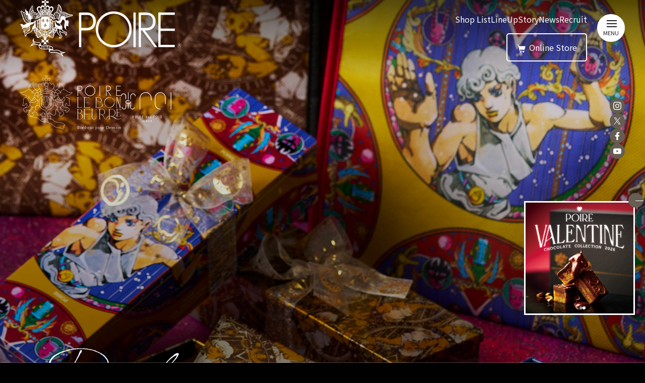

--- FILE ---
content_type: text/html; charset=UTF-8
request_url: https://poire.co.jp/
body_size: 14741
content:
<!DOCTYPE html>
<html lang="ja">
<head>
<!-- アクセス解析コード -->
<!-- Google tag (gtag.js) -->
<script async src="https://www.googletagmanager.com/gtag/js?id=G-RS2RZQSZ3B"></script>
<script>
  window.dataLayer = window.dataLayer || [];
  function gtag(){dataLayer.push(arguments);}
  gtag('js', new Date());

  gtag('config', 'G-RS2RZQSZ3B');
</script>
<meta charset="UTF-8">
<meta name="viewport" content="width=device-width,initial-scale=1">
<meta http-equiv="X-UA-Compatible" content="IE=edge">

<link rel="shortcut icon" href="/favicon.ico" type="image/vnd.microsoft.icon">
<link rel="apple-touch-icon" href="https://poire.co.jp/cms/wp-content/themes/poirecojp/assets/img/common/apple-touch-icon.png" sizes="180x180">
<link rel="icon" type="image/png" href="https://poire.co.jp/cms/wp-content/themes/poirecojp/assets/img/common/android-chrome-192x192.png" sizes="192x192">
<link rel="preconnect" href="https://fonts.googleapis.com">
<link rel="preconnect" href="https://fonts.gstatic.com" crossorigin>
<link href="https://fonts.googleapis.com/css2?family=Noto+Sans+JP:wght@100..900&family=Noto+Serif+JP:wght@200..900&family=Nunito+Sans:ital,opsz,wdth,wght,YTLC@0,6..12,75..125,200..1000,440..540;1,6..12,75..125,200..1000,440..540&family=Rouge+Script&display=swap" rel="stylesheet">

<title>洋菓子専門店「POIRE ポアール」大阪 阿倍野 帝塚山</title>
<meta name='robots' content='max-image-preview:large' />
<link rel='dns-prefetch' href='//challenges.cloudflare.com' />
<link rel="alternate" title="oEmbed (JSON)" type="application/json+oembed" href="https://poire.co.jp/wp-json/oembed/1.0/embed?url=https%3A%2F%2Fpoire.co.jp%2F" />
<link rel="alternate" title="oEmbed (XML)" type="text/xml+oembed" href="https://poire.co.jp/wp-json/oembed/1.0/embed?url=https%3A%2F%2Fpoire.co.jp%2F&#038;format=xml" />
<style id='wp-img-auto-sizes-contain-inline-css' type='text/css'>
img:is([sizes=auto i],[sizes^="auto," i]){contain-intrinsic-size:3000px 1500px}
/*# sourceURL=wp-img-auto-sizes-contain-inline-css */
</style>
<link rel='stylesheet' id='sbi_styles-css' href='https://poire.co.jp/cms/wp-content/plugins/instagram-feed/css/sbi-styles.min.css?ver=6.10.0' type='text/css' media='all' />
<style id='wp-emoji-styles-inline-css' type='text/css'>

	img.wp-smiley, img.emoji {
		display: inline !important;
		border: none !important;
		box-shadow: none !important;
		height: 1em !important;
		width: 1em !important;
		margin: 0 0.07em !important;
		vertical-align: -0.1em !important;
		background: none !important;
		padding: 0 !important;
	}
/*# sourceURL=wp-emoji-styles-inline-css */
</style>
<style id='wp-block-library-inline-css' type='text/css'>
:root{--wp-block-synced-color:#7a00df;--wp-block-synced-color--rgb:122,0,223;--wp-bound-block-color:var(--wp-block-synced-color);--wp-editor-canvas-background:#ddd;--wp-admin-theme-color:#007cba;--wp-admin-theme-color--rgb:0,124,186;--wp-admin-theme-color-darker-10:#006ba1;--wp-admin-theme-color-darker-10--rgb:0,107,160.5;--wp-admin-theme-color-darker-20:#005a87;--wp-admin-theme-color-darker-20--rgb:0,90,135;--wp-admin-border-width-focus:2px}@media (min-resolution:192dpi){:root{--wp-admin-border-width-focus:1.5px}}.wp-element-button{cursor:pointer}:root .has-very-light-gray-background-color{background-color:#eee}:root .has-very-dark-gray-background-color{background-color:#313131}:root .has-very-light-gray-color{color:#eee}:root .has-very-dark-gray-color{color:#313131}:root .has-vivid-green-cyan-to-vivid-cyan-blue-gradient-background{background:linear-gradient(135deg,#00d084,#0693e3)}:root .has-purple-crush-gradient-background{background:linear-gradient(135deg,#34e2e4,#4721fb 50%,#ab1dfe)}:root .has-hazy-dawn-gradient-background{background:linear-gradient(135deg,#faaca8,#dad0ec)}:root .has-subdued-olive-gradient-background{background:linear-gradient(135deg,#fafae1,#67a671)}:root .has-atomic-cream-gradient-background{background:linear-gradient(135deg,#fdd79a,#004a59)}:root .has-nightshade-gradient-background{background:linear-gradient(135deg,#330968,#31cdcf)}:root .has-midnight-gradient-background{background:linear-gradient(135deg,#020381,#2874fc)}:root{--wp--preset--font-size--normal:16px;--wp--preset--font-size--huge:42px}.has-regular-font-size{font-size:1em}.has-larger-font-size{font-size:2.625em}.has-normal-font-size{font-size:var(--wp--preset--font-size--normal)}.has-huge-font-size{font-size:var(--wp--preset--font-size--huge)}.has-text-align-center{text-align:center}.has-text-align-left{text-align:left}.has-text-align-right{text-align:right}.has-fit-text{white-space:nowrap!important}#end-resizable-editor-section{display:none}.aligncenter{clear:both}.items-justified-left{justify-content:flex-start}.items-justified-center{justify-content:center}.items-justified-right{justify-content:flex-end}.items-justified-space-between{justify-content:space-between}.screen-reader-text{border:0;clip-path:inset(50%);height:1px;margin:-1px;overflow:hidden;padding:0;position:absolute;width:1px;word-wrap:normal!important}.screen-reader-text:focus{background-color:#ddd;clip-path:none;color:#444;display:block;font-size:1em;height:auto;left:5px;line-height:normal;padding:15px 23px 14px;text-decoration:none;top:5px;width:auto;z-index:100000}html :where(.has-border-color){border-style:solid}html :where([style*=border-top-color]){border-top-style:solid}html :where([style*=border-right-color]){border-right-style:solid}html :where([style*=border-bottom-color]){border-bottom-style:solid}html :where([style*=border-left-color]){border-left-style:solid}html :where([style*=border-width]){border-style:solid}html :where([style*=border-top-width]){border-top-style:solid}html :where([style*=border-right-width]){border-right-style:solid}html :where([style*=border-bottom-width]){border-bottom-style:solid}html :where([style*=border-left-width]){border-left-style:solid}html :where(img[class*=wp-image-]){height:auto;max-width:100%}:where(figure){margin:0 0 1em}html :where(.is-position-sticky){--wp-admin--admin-bar--position-offset:var(--wp-admin--admin-bar--height,0px)}@media screen and (max-width:600px){html :where(.is-position-sticky){--wp-admin--admin-bar--position-offset:0px}}

/*# sourceURL=wp-block-library-inline-css */
</style><style id='wp-block-paragraph-inline-css' type='text/css'>
.is-small-text{font-size:.875em}.is-regular-text{font-size:1em}.is-large-text{font-size:2.25em}.is-larger-text{font-size:3em}.has-drop-cap:not(:focus):first-letter{float:left;font-size:8.4em;font-style:normal;font-weight:100;line-height:.68;margin:.05em .1em 0 0;text-transform:uppercase}body.rtl .has-drop-cap:not(:focus):first-letter{float:none;margin-left:.1em}p.has-drop-cap.has-background{overflow:hidden}:root :where(p.has-background){padding:1.25em 2.375em}:where(p.has-text-color:not(.has-link-color)) a{color:inherit}p.has-text-align-left[style*="writing-mode:vertical-lr"],p.has-text-align-right[style*="writing-mode:vertical-rl"]{rotate:180deg}
/*# sourceURL=https://poire.co.jp/cms/wp-includes/blocks/paragraph/style.min.css */
</style>
<style id='global-styles-inline-css' type='text/css'>
:root{--wp--preset--aspect-ratio--square: 1;--wp--preset--aspect-ratio--4-3: 4/3;--wp--preset--aspect-ratio--3-4: 3/4;--wp--preset--aspect-ratio--3-2: 3/2;--wp--preset--aspect-ratio--2-3: 2/3;--wp--preset--aspect-ratio--16-9: 16/9;--wp--preset--aspect-ratio--9-16: 9/16;--wp--preset--color--black: #000000;--wp--preset--color--cyan-bluish-gray: #abb8c3;--wp--preset--color--white: #ffffff;--wp--preset--color--pale-pink: #f78da7;--wp--preset--color--vivid-red: #cf2e2e;--wp--preset--color--luminous-vivid-orange: #ff6900;--wp--preset--color--luminous-vivid-amber: #fcb900;--wp--preset--color--light-green-cyan: #7bdcb5;--wp--preset--color--vivid-green-cyan: #00d084;--wp--preset--color--pale-cyan-blue: #8ed1fc;--wp--preset--color--vivid-cyan-blue: #0693e3;--wp--preset--color--vivid-purple: #9b51e0;--wp--preset--gradient--vivid-cyan-blue-to-vivid-purple: linear-gradient(135deg,rgb(6,147,227) 0%,rgb(155,81,224) 100%);--wp--preset--gradient--light-green-cyan-to-vivid-green-cyan: linear-gradient(135deg,rgb(122,220,180) 0%,rgb(0,208,130) 100%);--wp--preset--gradient--luminous-vivid-amber-to-luminous-vivid-orange: linear-gradient(135deg,rgb(252,185,0) 0%,rgb(255,105,0) 100%);--wp--preset--gradient--luminous-vivid-orange-to-vivid-red: linear-gradient(135deg,rgb(255,105,0) 0%,rgb(207,46,46) 100%);--wp--preset--gradient--very-light-gray-to-cyan-bluish-gray: linear-gradient(135deg,rgb(238,238,238) 0%,rgb(169,184,195) 100%);--wp--preset--gradient--cool-to-warm-spectrum: linear-gradient(135deg,rgb(74,234,220) 0%,rgb(151,120,209) 20%,rgb(207,42,186) 40%,rgb(238,44,130) 60%,rgb(251,105,98) 80%,rgb(254,248,76) 100%);--wp--preset--gradient--blush-light-purple: linear-gradient(135deg,rgb(255,206,236) 0%,rgb(152,150,240) 100%);--wp--preset--gradient--blush-bordeaux: linear-gradient(135deg,rgb(254,205,165) 0%,rgb(254,45,45) 50%,rgb(107,0,62) 100%);--wp--preset--gradient--luminous-dusk: linear-gradient(135deg,rgb(255,203,112) 0%,rgb(199,81,192) 50%,rgb(65,88,208) 100%);--wp--preset--gradient--pale-ocean: linear-gradient(135deg,rgb(255,245,203) 0%,rgb(182,227,212) 50%,rgb(51,167,181) 100%);--wp--preset--gradient--electric-grass: linear-gradient(135deg,rgb(202,248,128) 0%,rgb(113,206,126) 100%);--wp--preset--gradient--midnight: linear-gradient(135deg,rgb(2,3,129) 0%,rgb(40,116,252) 100%);--wp--preset--font-size--small: 13px;--wp--preset--font-size--medium: 20px;--wp--preset--font-size--large: 36px;--wp--preset--font-size--x-large: 42px;--wp--preset--spacing--20: 0.44rem;--wp--preset--spacing--30: 0.67rem;--wp--preset--spacing--40: 1rem;--wp--preset--spacing--50: 1.5rem;--wp--preset--spacing--60: 2.25rem;--wp--preset--spacing--70: 3.38rem;--wp--preset--spacing--80: 5.06rem;--wp--preset--shadow--natural: 6px 6px 9px rgba(0, 0, 0, 0.2);--wp--preset--shadow--deep: 12px 12px 50px rgba(0, 0, 0, 0.4);--wp--preset--shadow--sharp: 6px 6px 0px rgba(0, 0, 0, 0.2);--wp--preset--shadow--outlined: 6px 6px 0px -3px rgb(255, 255, 255), 6px 6px rgb(0, 0, 0);--wp--preset--shadow--crisp: 6px 6px 0px rgb(0, 0, 0);}:where(.is-layout-flex){gap: 0.5em;}:where(.is-layout-grid){gap: 0.5em;}body .is-layout-flex{display: flex;}.is-layout-flex{flex-wrap: wrap;align-items: center;}.is-layout-flex > :is(*, div){margin: 0;}body .is-layout-grid{display: grid;}.is-layout-grid > :is(*, div){margin: 0;}:where(.wp-block-columns.is-layout-flex){gap: 2em;}:where(.wp-block-columns.is-layout-grid){gap: 2em;}:where(.wp-block-post-template.is-layout-flex){gap: 1.25em;}:where(.wp-block-post-template.is-layout-grid){gap: 1.25em;}.has-black-color{color: var(--wp--preset--color--black) !important;}.has-cyan-bluish-gray-color{color: var(--wp--preset--color--cyan-bluish-gray) !important;}.has-white-color{color: var(--wp--preset--color--white) !important;}.has-pale-pink-color{color: var(--wp--preset--color--pale-pink) !important;}.has-vivid-red-color{color: var(--wp--preset--color--vivid-red) !important;}.has-luminous-vivid-orange-color{color: var(--wp--preset--color--luminous-vivid-orange) !important;}.has-luminous-vivid-amber-color{color: var(--wp--preset--color--luminous-vivid-amber) !important;}.has-light-green-cyan-color{color: var(--wp--preset--color--light-green-cyan) !important;}.has-vivid-green-cyan-color{color: var(--wp--preset--color--vivid-green-cyan) !important;}.has-pale-cyan-blue-color{color: var(--wp--preset--color--pale-cyan-blue) !important;}.has-vivid-cyan-blue-color{color: var(--wp--preset--color--vivid-cyan-blue) !important;}.has-vivid-purple-color{color: var(--wp--preset--color--vivid-purple) !important;}.has-black-background-color{background-color: var(--wp--preset--color--black) !important;}.has-cyan-bluish-gray-background-color{background-color: var(--wp--preset--color--cyan-bluish-gray) !important;}.has-white-background-color{background-color: var(--wp--preset--color--white) !important;}.has-pale-pink-background-color{background-color: var(--wp--preset--color--pale-pink) !important;}.has-vivid-red-background-color{background-color: var(--wp--preset--color--vivid-red) !important;}.has-luminous-vivid-orange-background-color{background-color: var(--wp--preset--color--luminous-vivid-orange) !important;}.has-luminous-vivid-amber-background-color{background-color: var(--wp--preset--color--luminous-vivid-amber) !important;}.has-light-green-cyan-background-color{background-color: var(--wp--preset--color--light-green-cyan) !important;}.has-vivid-green-cyan-background-color{background-color: var(--wp--preset--color--vivid-green-cyan) !important;}.has-pale-cyan-blue-background-color{background-color: var(--wp--preset--color--pale-cyan-blue) !important;}.has-vivid-cyan-blue-background-color{background-color: var(--wp--preset--color--vivid-cyan-blue) !important;}.has-vivid-purple-background-color{background-color: var(--wp--preset--color--vivid-purple) !important;}.has-black-border-color{border-color: var(--wp--preset--color--black) !important;}.has-cyan-bluish-gray-border-color{border-color: var(--wp--preset--color--cyan-bluish-gray) !important;}.has-white-border-color{border-color: var(--wp--preset--color--white) !important;}.has-pale-pink-border-color{border-color: var(--wp--preset--color--pale-pink) !important;}.has-vivid-red-border-color{border-color: var(--wp--preset--color--vivid-red) !important;}.has-luminous-vivid-orange-border-color{border-color: var(--wp--preset--color--luminous-vivid-orange) !important;}.has-luminous-vivid-amber-border-color{border-color: var(--wp--preset--color--luminous-vivid-amber) !important;}.has-light-green-cyan-border-color{border-color: var(--wp--preset--color--light-green-cyan) !important;}.has-vivid-green-cyan-border-color{border-color: var(--wp--preset--color--vivid-green-cyan) !important;}.has-pale-cyan-blue-border-color{border-color: var(--wp--preset--color--pale-cyan-blue) !important;}.has-vivid-cyan-blue-border-color{border-color: var(--wp--preset--color--vivid-cyan-blue) !important;}.has-vivid-purple-border-color{border-color: var(--wp--preset--color--vivid-purple) !important;}.has-vivid-cyan-blue-to-vivid-purple-gradient-background{background: var(--wp--preset--gradient--vivid-cyan-blue-to-vivid-purple) !important;}.has-light-green-cyan-to-vivid-green-cyan-gradient-background{background: var(--wp--preset--gradient--light-green-cyan-to-vivid-green-cyan) !important;}.has-luminous-vivid-amber-to-luminous-vivid-orange-gradient-background{background: var(--wp--preset--gradient--luminous-vivid-amber-to-luminous-vivid-orange) !important;}.has-luminous-vivid-orange-to-vivid-red-gradient-background{background: var(--wp--preset--gradient--luminous-vivid-orange-to-vivid-red) !important;}.has-very-light-gray-to-cyan-bluish-gray-gradient-background{background: var(--wp--preset--gradient--very-light-gray-to-cyan-bluish-gray) !important;}.has-cool-to-warm-spectrum-gradient-background{background: var(--wp--preset--gradient--cool-to-warm-spectrum) !important;}.has-blush-light-purple-gradient-background{background: var(--wp--preset--gradient--blush-light-purple) !important;}.has-blush-bordeaux-gradient-background{background: var(--wp--preset--gradient--blush-bordeaux) !important;}.has-luminous-dusk-gradient-background{background: var(--wp--preset--gradient--luminous-dusk) !important;}.has-pale-ocean-gradient-background{background: var(--wp--preset--gradient--pale-ocean) !important;}.has-electric-grass-gradient-background{background: var(--wp--preset--gradient--electric-grass) !important;}.has-midnight-gradient-background{background: var(--wp--preset--gradient--midnight) !important;}.has-small-font-size{font-size: var(--wp--preset--font-size--small) !important;}.has-medium-font-size{font-size: var(--wp--preset--font-size--medium) !important;}.has-large-font-size{font-size: var(--wp--preset--font-size--large) !important;}.has-x-large-font-size{font-size: var(--wp--preset--font-size--x-large) !important;}
/*# sourceURL=global-styles-inline-css */
</style>

<style id='classic-theme-styles-inline-css' type='text/css'>
/*! This file is auto-generated */
.wp-block-button__link{color:#fff;background-color:#32373c;border-radius:9999px;box-shadow:none;text-decoration:none;padding:calc(.667em + 2px) calc(1.333em + 2px);font-size:1.125em}.wp-block-file__button{background:#32373c;color:#fff;text-decoration:none}
/*# sourceURL=/wp-includes/css/classic-themes.min.css */
</style>
<link rel='stylesheet' id='contact-form-7-css' href='https://poire.co.jp/cms/wp-content/plugins/contact-form-7/includes/css/styles.css?ver=6.1.4' type='text/css' media='all' />
<link rel='stylesheet' id='main-style-css' href='https://poire.co.jp/cms/wp-content/themes/poirecojp/assets/css/style.css?ver=1.0.4' type='text/css' media='all' />
<script type="text/javascript" src="https://poire.co.jp/cms/wp-includes/js/jquery/jquery.min.js?ver=3.7.1" id="jquery-core-js"></script>
<script type="text/javascript" src="https://poire.co.jp/cms/wp-includes/js/jquery/jquery-migrate.min.js?ver=3.4.1" id="jquery-migrate-js"></script>
<link rel="https://api.w.org/" href="https://poire.co.jp/wp-json/" /><link rel="alternate" title="JSON" type="application/json" href="https://poire.co.jp/wp-json/wp/v2/pages/2" /><link rel="canonical" href="https://poire.co.jp/" />

<meta name="description" content="ケーキ、チョコレート、焼き菓子、アイスなどの洋菓子専門店。帝塚山本店をはじめ、あべのハルカス、堂島、北新地など。特別な記念日には是非、オンラインストアもございます。">
<meta name="keywords" Content="洋菓子,POIRE,大阪,阿倍野区,帝塚山">
<meta name="thumbnail" content="https://poire.co.jp/cms/wp-content/themes/poirecojp/assets/img/common/ogp.png">

<meta property="og:title" content="洋菓子専門店「POIRE ポアール」大阪 阿倍野 帝塚山">
<meta property="og:description" content="ケーキ、チョコレート、焼き菓子、アイスなどの洋菓子専門店。帝塚山本店をはじめ、あべのハルカス、堂島、北新地など。特別な記念日には是非、オンラインストアもございます。">
<meta property="og:type" content="website">
<meta property="og:url" content="https://poire.co.jp">
<meta property="og:image" content="https://poire.co.jp/cms/wp-content/themes/poirecojp/assets/img/common/ogp.png">
<meta property="og:site_name" content="洋菓子専門店「POIRE ポアール」大阪 阿倍野 帝塚山">
<meta property="og:locale" content="ja_JP">
</head>
<body class="home wp-singular page-template-default page page-id-2 wp-theme-poirecojp">

<div id="fb-root"></div>
<script async defer crossorigin="anonymous" src="https://connect.facebook.net/ja_JP/sdk.js#xfbml=1&version=v22.0"></script>

<header id="js-header-fixed" class="l-header">
	<div class="l-headerContents">
		<h1 class="l-headerLogo l-headerLogo--poire">
			<a href="https://poire.co.jp">
				<svg role="img" aria-labelledby="headLogoTitle">
					<title id="headLogoTitle">洋菓子専門店「POIRE ポアール」大阪 阿倍野 帝塚山</title>
					<use xlink:href="#logoPoire"></use>
				</svg>
			</a>
		</h1>
		<nav class="l-gnav">
	<div class="l-gnav__inner">
		<ul class="l-gnavList">
			<li>
				<a href="https://poire.co.jp/shop/" class="l-gnavItem ">Shop List</a>
			</li>
			<li>
				<a href="https://poire.co.jp/menu/" class="l-gnavItem ">LineUp</a>
			</li>
			<li>
				<a href="https://poire.co.jp/about/" class="l-gnavItem ">Story</a>
			</li>
			<li>
				<a href="https://poire.co.jp/news/" class="l-gnavItem ">News</a>
			</li>
			<li>
				<a href="/recruit/" target="_blank" class="l-gnavItem">Recruit</a>
			</li>
		</ul>
	</div>
	<div class="l-gnav__inner">
		<div class="l-gnavStore">
			<a href="https://e-shop.poire.co.jp" class="l-gnavStore__button">
				<svg role="img">
					<use xlink:href="#iconCart"></use>
				</svg>Online Store</a>
			<div class="l-gnavStore__content">
				<a href="https://e-shop.poire.co.jp" class="l-gnavStore__link">オンラインストア</a>
				<a href="https://poire.take-eats.jp" target="_blank" class="l-gnavStore__link l-gnavStore__link--takeeats">店舗受取予約</a>
			</div>
		</div>
	</div>
</nav>	</div>
			<div class="l-headerAffiliated">
			<p class="l-headerLogo l-headerLogo--lebonbeurre">
				<a href="https://poire.co.jp/lebonbeurre/" target="_blank">
					<svg role="img" aria-labelledby="headLogoLebonbeurreTitle">
						<title id="headLogoLebonbeurreTitle">POIRE le bon Beurre</title>
						<use xlink:href="#logoLebonbeurre"></use>
					</svg>
				</a>
			</p>
			<p class="l-headerLogo l-headerLogo--rois">
				<a href="https://poire.jp" target="_blank">
					<svg role="img" aria-labelledby="headLogoRoisTitle">
						<title id="headLogoRoisTitle">POIRE des rois GINZA</title>
						<use xlink:href="#logoRois"></use>
					</svg>
				</a>
			</p>
		</div>
	</header>
<div class="l-pagebody">

<main role="main">
<article class="l-main-contents  p-homeContent">


<div class="p-homeOpening">
	<div class="p-homeOpening__bg"></div>
	<div class="p-homeOpening__logo">
		<div class="p-homeOpening__logoInner"></div>
	</div>
</div>

<div class="p-homeFirst">

	<div class="js-homeFirstSplide splide" role="group" aria-label="Main Visual">
	<div class="splide__track">
		<ul class="splide__list">
			<li class="splide__slide">
				<figure class="p-homeFirstSlickImg"><img src="/img3/slider/mv_24.jpg" alt="POIRE×荒木飛呂彦 THE FOUNTAIN BOY"></figure>
			</li>
			<li class="splide__slide">
				<figure class="p-homeFirstSlickImg"><img src="/img3/slider/mv_30.jpg" alt="1月のスペシャリテ"></figure>
			</li>
			<li class="splide__slide">
				<figure class="p-homeFirstSlickImg"><img src="/img3/slider/mv_31.jpg" alt="1月のスペシャリテ"></figure>
			</li>
			<li class="splide__slide">
				<figure class="p-homeFirstSlickImg"><img src="/img3/slider/mv_32.jpg" alt="1月のスペシャリテ"></figure>
			</li>
			<li class="splide__slide">
				<figure class="p-homeFirstSlickImg"><img src="/img3/slider/mv_33.jpg" alt="1月のスペシャリテ"></figure>
			</li>
			<li class="splide__slide">
				<figure class="p-homeFirstSlickImg"><img src="/img3/slider/mv_34.jpg" alt="風街くっきい"></figure>
			</li>
			<li class="splide__slide">
				<figure class="p-homeFirstSlickImg"><img src="/img3/slider/mv_01.jpg" alt="POIRE"></figure>
			</li>
		</ul>
	</div>
</div>
	<div class="p-homeFirstTextarea">
		<p class="p-homeFirstLead p-homeFirstLead--img">
			<span class="p-homeFirstLead__line">
				<span class="p-homeFirstLead__inner"><img src="/img3/home/mv_copy_01.svg" alt="De les aimer, "></span>
			</span>
			<span class="p-homeFirstLead__line">
				<span class="p-homeFirstLead__inner"><img src="/img3/home/mv_copy_02.svg" alt="jusqu’à "></span>
			</span>
			<span class="p-homeFirstLead__line">
				<span class="p-homeFirstLead__inner"><img src="/img3/home/mv_copy_03.svg" alt="la dernière "></span>
			</span>
			<span class="p-homeFirstLead__line">
				<span class="p-homeFirstLead__inner"><img src="/img3/home/mv_copy_04.svg" alt="bouchée"></span>
			</span>
		</p>
		<p class="p-homeFirstText">
			<span class="p-homeFirstText__inner">1969年創業、まだ関西では数えるほどしか洋菓子店のない時代から、<br class="u-only-pc">こだわりのある人々に長年愛されてきた、想いの多い洋菓子店。</span>
		</p>
	</div>

	
				<div class="p-homeFirstNotice">
					<div class="p-homeFirstNotice__head">
						<h2 class="p-homeFirstNoticeTitle">TOPICS</h2>
					</div>
					<div class="p-homeFirstNotice__content">
				<p class="p-homeFirstNotice__item"><a href="/special/valentine2026/" target="_blank" rel="noopener" class="p-homeFirstNoticeItem">Valentine Collection 2026</a><span class="p-homeFirstNotice__line"></span></p></div>
				</div></div>


		<section id="contents" class="p-homeTopics">
			<div class="p-homeTopicsWrap">
				<div class="js-homeTopicsSplide splide" role="group" aria-label="Topics Visual">
					<div class="splide__track">
						<ul class="splide__list">
							<li class="splide__slide">
	<div class="p-homeTopicsItem">
		<a class="p-homeTopicsItemLink" href="/special/55th/" target="_blank" rel="noopener noreferrer">
			<span class="p-homeTopicsItemImg">
				<span class="p-homeTopicsItemImg__inner">
					<img src="/img3/topics/topics_101.jpg" alt="ポアール創業55周年" />
					<span class="p-homeTopicsItemHover">
						<span class="p-homeTopicsItemHover__text">View More</span>
					</span>
				</span>
			</span>
			<span class="p-homeTopicsItemText">ポアール創業55周年</span>
		</a>
	</div>
</li>
<li class="splide__slide">
	<div class="p-homeTopicsItem">
		<a class="p-homeTopicsItemLink" href="/special/hirohikoaraki/" target="_blank" rel="noopener noreferrer">
			<span class="p-homeTopicsItemImg">
				<span class="p-homeTopicsItemImg__inner">
					<img src="/img3/topics/topics_122.jpg" alt="POIRE×荒木飛呂彦 THE FOUNTAIN BOY" />
					<span class="p-homeTopicsItemHover">
						<span class="p-homeTopicsItemHover__text">View More</span>
					</span>
				</span>
			</span>
			<span class="p-homeTopicsItemText">POIRE×荒木飛呂彦 THE FOUNTAIN BOY</span>
		</a>
	</div>
</li>
<li class="splide__slide">
	<div class="p-homeTopicsItem">
		<a class="p-homeTopicsItemLink" href="/special/kazemachi/" target="_blank" rel="noopener noreferrer">
			<span class="p-homeTopicsItemImg">
				<span class="p-homeTopicsItemImg__inner">
					<img src="/img3/topics/topics_118.jpg" alt="松本隆×POIRE「風街くっきい」" />
					<span class="p-homeTopicsItemHover">
						<span class="p-homeTopicsItemHover__text">View More</span>
					</span>
				</span>
			</span>
			<span class="p-homeTopicsItemText">松本隆×POIRE「風街くっきい」</span>
		</a>
	</div>
</li>
<li class="splide__slide">
	<div class="p-homeTopicsItem">
		<a class="p-homeTopicsItemLink" href="/news/product/4892/" rel="noopener noreferrer">
			<span class="p-homeTopicsItemImg">
				<span class="p-homeTopicsItemImg__inner">
					<img src="/img3/topics/topics_125.jpg" alt="1月のスペシャリテ" />
					<span class="p-homeTopicsItemHover">
						<span class="p-homeTopicsItemHover__text">View More</span>
					</span>
				</span>
			</span>
			<span class="p-homeTopicsItemText">1月のスペシャリテ</span>
		</a>
	</div>
</li>
<li class="splide__slide">
	<div class="p-homeTopicsItem">
		<a class="p-homeTopicsItemLink" href="/special/valentine2026/" target="_blank" rel="noopener noreferrer">
			<span class="p-homeTopicsItemImg">
				<span class="p-homeTopicsItemImg__inner">
					<img src="/img3/topics/topics_124.jpg" alt="バレンタインカタログ2026" />
					<span class="p-homeTopicsItemHover">
						<span class="p-homeTopicsItemHover__text">View More</span>
					</span>
				</span>
			</span>
			<span class="p-homeTopicsItemText">バレンタインカタログ2026</span>
		</a>
	</div>
</li>
<li class="splide__slide">
	<div class="p-homeTopicsItem">
		<a class="p-homeTopicsItemLink" href="https://poire.co.jp/lebonbeurre/" target="_blank" rel="noopener noreferrer">
			<span class="p-homeTopicsItemImg">
				<span class="p-homeTopicsItemImg__inner">
					<img src="/img3/topics/topics_110.jpg" alt="POIRE le bon Beurre ル・ボン・ブール北新地本通店" />
					<span class="p-homeTopicsItemHover">
						<span class="p-homeTopicsItemHover__text">View More</span>
					</span>
				</span>
			</span>
			<span class="p-homeTopicsItemText">POIRE le bon Beurre 北新地本通店</span>
		</a>
	</div>
</li>
<li class="splide__slide">
	<div class="p-homeTopicsItem">
		<a class="p-homeTopicsItemLink" href="https://poire.jp" target="_blank" rel="noopener noreferrer">
			<span class="p-homeTopicsItemImg">
				<span class="p-homeTopicsItemImg__inner">
					<img src="/img3/topics/topics_013.jpg" alt="POIRE des rois GINZA" />
					<span class="p-homeTopicsItemHover">
						<span class="p-homeTopicsItemHover__text">View More</span>
					</span>
				</span>
			</span>
			<span class="p-homeTopicsItemText">POIRE des rois GINZA</span>
		</a>
	</div>
</li>
<li class="splide__slide">
	<div class="p-homeTopicsItem">
		<a class="p-homeTopicsItemLink" href="https://poire.co.jp/special/wanwithmecake/" target="_blank" rel="noopener noreferrer">
			<span class="p-homeTopicsItemImg">
				<span class="p-homeTopicsItemImg__inner">
					<img src="/img3/topics/topics_085.jpg" alt="WAN with ME CAKE" />
					<span class="p-homeTopicsItemHover">
						<span class="p-homeTopicsItemHover__text">View More</span>
					</span>
				</span>
			</span>
			<span class="p-homeTopicsItemText">WAN with ME CAKE</span>
		</a>
	</div>
</li>
<li class="splide__slide">
	<div class="p-homeTopicsItem">
		<a class="p-homeTopicsItemLink" href="/special/chocolate/" target="_blank" rel="noopener noreferrer">
			<span class="p-homeTopicsItemImg">
				<span class="p-homeTopicsItemImg__inner">
					<img src="/img3/topics/topics_035.jpg" alt="POIRE Chocolate Collection" />
					<span class="p-homeTopicsItemHover">
						<span class="p-homeTopicsItemHover__text">View More</span>
					</span>
				</span>
			</span>
			<span class="p-homeTopicsItemText">POIRE Chocolate Collection</span>
		</a>
	</div>
</li>
<li class="splide__slide">
	<div class="p-homeTopicsItem">
		<a class="p-homeTopicsItemLink" href="/recruit/" target="_blank" rel="noopener noreferrer">
			<span class="p-homeTopicsItemImg">
				<span class="p-homeTopicsItemImg__inner">
					<img src="/img3/topics/topics_087.jpg" alt="採用情報" />
					<span class="p-homeTopicsItemHover">
						<span class="p-homeTopicsItemHover__text">View More</span>
					</span>
				</span>
			</span>
			<span class="p-homeTopicsItemText">採用情報</span>
		</a>
	</div>
</li>
<!-- <li class="splide__slide">
	<div class="p-homeTopicsItem">
		<a class="p-homeTopicsItemLink" href="/news/info/3814/" rel="noopener noreferrer">
			<span class="p-homeTopicsItemImg">
				<span class="p-homeTopicsItemImg__inner">
					<img src="/img3/topics/topics_094.jpg" alt="会員規約変更・カード廃止のお知らせ" />
					<span class="p-homeTopicsItemHover">
						<span class="p-homeTopicsItemHover__text">View More</span>
					</span>
				</span>
			</span>
			<span class="p-homeTopicsItemText">会員規約変更・カード廃止のお知らせ</span>
		</a>
	</div>
</li> -->
						</ul>
					</div>
					<div class="splide__progressWrap">
						<div class="splide__progress">
							<div class="splide__progress__bar"></div>
						</div>
					</div>
				</div>
			</div>
		</section>

	<div class="editor-area">
		
<section class="p-homeNews">
	<div class="p-homeNews__inner">
		<div class="l-container-wide">
			<div class="p-homeNewsHgroup">
				<div class="p-homeNewsHgroup__title">
					<h2 class="p-homeHead-1"><span class="p-homeHead-1__inner">News</span></h2>
				</div>
				<div class="p-homeNewsHgroup__button">
					<p><a href="news/" class="c-link-arrow c-link-arrow--black">All Infomation</a></p>
				</div>
			</div>
			
	<div class="p-newsSlider">
		<div class="js-newsSplide splide" role="group" aria-label="News list">
			<div class="splide__track">
				<ul class="splide__list">
					<li class="splide__slide">
				<a href="https://poire.co.jp/news/event/4960/" class="p-newsLink">
					<article class="p-newsItem">
						<div class="p-newsItem__img">
							<figure class="p-newsItemImg">
								<img decoding="async" src="https://poire.co.jp/cms/wp-content/uploads/2026/01/main-380x625.webp" alt="" 1>
							</figure>
						</div>
						<div class="p-newsItem__textarea">
							<div class="p-newsItemData">
								<time class="p-newsItemData__time" datetime="2026-01-15">2026.01.15</time>
								<span class="p-newsItemData__cat">Event</span>
							</div>
							<h3 class="p-newsItemTitle">あべのハルカスバレンタインフェア 催事出展のご案内</h3>
						</div>
					</article>
				</a>
			</li><li class="splide__slide">
				<a href="https://poire.co.jp/news/event/4957/" class="p-newsLink">
					<article class="p-newsItem">
						<div class="p-newsItem__img">
							<figure class="p-newsItemImg">
								<img decoding="async" src="https://poire.co.jp/cms/wp-content/uploads/2026/01/260115_valentine.avif" alt="" >
							</figure>
						</div>
						<div class="p-newsItem__textarea">
							<div class="p-newsItemData">
								<time class="p-newsItemData__time" datetime="2026-01-15">2026.01.15</time>
								<span class="p-newsItemData__cat">Event</span>
							</div>
							<h3 class="p-newsItemTitle">大阪髙島屋バレンタインフェア 催事出展のご案内</h3>
						</div>
					</article>
				</a>
			</li><li class="splide__slide">
				<a href="https://poire.co.jp/news/product/4943/" class="p-newsLink">
					<article class="p-newsItem">
						<div class="p-newsItem__img">
							<figure class="p-newsItemImg">
								<img decoding="async" src="https://poire.co.jp/cms/wp-content/uploads/2026/01/260106_chachaka-1-380x197.jpg" alt="" 1>
							</figure>
						</div>
						<div class="p-newsItem__textarea">
							<div class="p-newsItemData">
								<time class="p-newsItemData__time" datetime="2026-01-05">2026.01.05</time>
								<span class="p-newsItemData__cat">Product</span>
							</div>
							<h3 class="p-newsItemTitle">極上御抹茶菓子「茶茶菓」</h3>
						</div>
					</article>
				</a>
			</li><li class="splide__slide">
				<a href="https://poire.co.jp/news/media/4889/" class="p-newsLink">
					<article class="p-newsItem">
						<div class="p-newsItem__img">
							<figure class="p-newsItemImg">
								<img decoding="async" src="https://poire.co.jp/cms/wp-content/uploads/2025/12/sr0b1qy2zv-380x214.jpg" alt="" 1>
							</figure>
						</div>
						<div class="p-newsItem__textarea">
							<div class="p-newsItemData">
								<time class="p-newsItemData__time" datetime="2025-12-27">2025.12.27</time>
								<span class="p-newsItemData__cat">Media</span>
							</div>
							<h3 class="p-newsItemTitle">MBS「ごぶごぶ」(12月27日放送)にて紹介されました</h3>
						</div>
					</article>
				</a>
			</li><li class="splide__slide">
				<a href="https://poire.co.jp/news/product/4892/" class="p-newsLink">
					<article class="p-newsItem">
						<div class="p-newsItem__img">
							<figure class="p-newsItemImg">
								<img decoding="async" src="https://poire.co.jp/cms/wp-content/uploads/2025/12/2601_pic-380x468.jpg" alt="" 1>
							</figure>
						</div>
						<div class="p-newsItem__textarea">
							<div class="p-newsItemData">
								<time class="p-newsItemData__time" datetime="2025-12-26">2025.12.26</time>
								<span class="p-newsItemData__cat">Product</span>
							</div>
							<h3 class="p-newsItemTitle">1月のスペシャリテ</h3>
						</div>
					</article>
				</a>
			</li><li class="splide__slide">
				<a href="https://poire.co.jp/news/media/4882/" class="p-newsLink">
					<article class="p-newsItem">
						<div class="p-newsItem__img">
							<figure class="p-newsItemImg">
								<img decoding="async" src="https://poire.co.jp/cms/wp-content/uploads/2025/12/251224-380x214.jpg" alt="" 1>
							</figure>
						</div>
						<div class="p-newsItem__textarea">
							<div class="p-newsItemData">
								<time class="p-newsItemData__time" datetime="2025-12-24">2025.12.24</time>
								<span class="p-newsItemData__cat">Media</span>
							</div>
							<h3 class="p-newsItemTitle">TBS「マツコの知らない世界」(12月23日放送)にて紹介されました</h3>
						</div>
					</article>
				</a>
			</li>
				</ul>
			</div>
			<div class="splide__progressWrap">
				<div class="splide__progress">
					<div class="splide__progress__bar"></div>
				</div>
			</div>
		</div>
	</div>
			<p class="p-homeNewsButton"><a href="news/" class="c-btn c-btn--black-outline c-btn--arrow">All Infomation</a></p>
		</div>
	</div>
</section>

<section class="p-homeAbout">
	<div class="p-homeAboutMain">
		<div class="p-homeAboutCanvas u-only-sp">
			<div class="p-homeAboutCanvas__inner">
				<div class="p-homeAboutCanvas__img"><img decoding="async" src="/img3/home/about_01.jpg" alt=""></div>
				<div class="p-homeAboutCanvas__img"><img decoding="async" src="/img3/home/about_02.jpg" alt=""></div>
				<div class="p-homeAboutCanvas__img"><img decoding="async" src="/img3/home/about_03.jpg" alt=""></div>
				<div class="p-homeAboutCanvas__img"><img decoding="async" src="/img3/home/about_04.jpg" alt=""></div>
				<div class="p-homeAboutCanvas__img"><img decoding="async" src="/img3/home/about_05.jpg" alt=""></div>
			</div>
		</div>
		<div class="p-homeAboutCanvas u-only-pc">
			<div class="p-homeAboutCanvas__inner">
				<div class="p-homeAboutCanvas__img"><img decoding="async" src="/img3/home/about_01.jpg" alt=""></div>
				<div class="p-homeAboutCanvas__img"><img decoding="async" src="/img3/home/about_02.jpg" alt=""></div>
				<div class="p-homeAboutCanvas__img"><img decoding="async" src="/img3/home/about_03.jpg" alt=""></div>
				<div class="p-homeAboutCanvas__img"><img decoding="async" src="/img3/home/about_04.jpg" alt=""></div>
				<div class="p-homeAboutCanvas__img"><img decoding="async" src="/img3/home/about_05.jpg" alt=""></div>
			</div>
		</div>
		<div class="p-homeAboutContent">
			<div class="p-homeAboutContent__wrapper">
				<div class="p-homeAboutContent__inner">
					<div class="p-homeAboutLayout">
						<div class="p-homeAboutLayout__textarea">
							<p class="p-homeAboutText p-homeAboutText--01">バニラの香りが鼻孔をくすぐるひとくちめから、<br class="u-only-pc">すべらかな粉が跡形もなく舌でとろけてしまうラストまで<br class="u-only-pc">圧倒的なおいしさを保ち続けること。<br>どんなに斬新なスイーツであろうとも、<br class="u-only-pc">途中でくどくなることなく、<br class="u-only-pc">最後のひとくちまでしっかりと美味しい。<br>それがポアールのお菓子の神髄。</p>
							<p class="p-homeAboutText p-homeAboutText--02">「もうひとくちだけ食べたい」<br>そんな欲望を掻き立ててしまうことを密かに狙いつつ。</p>
						</div>
						<div class="p-homeAboutLayout__img">
							<p class="p-homeAboutLogo">
								<svg role="img" aria-labelledby="homeAboutLogoTitle">
									<title id="homeAboutLogoTitle">ポアール</title>
									<use xlink:href="#logoPoire02"></use>
								</svg>
							</p>
						</div>
					</div>
					<p class="p-homeAboutButton"><a href="menu/" class="c-btn c-btn--white-outline c-btn--arrow">Cake LineUp</a></p>
				</div>
			</div>
		</div>
	</div>
	<div class="p-homeAboutNav">
		<div class="p-homeAboutNav__inner">
			<div class="p-homeAboutNavItem p-homeAboutNavItem--secret">
				<figure class="p-homeAboutNavItem__img">
					<img decoding="async" src="/img3/home/about_secret_bg.jpg" alt="">
				</figure>
				<div class="p-homeAboutNavItem__textarea">
					<div class="p-homeAboutNavItem__textarea-inner">
						<h3 class="p-homeAboutNavItemHead">おいしさの秘密</h3>
						<p class="p-homeAboutNavItemText">お菓子は“心の食べもの”。<br>一つひとつの菓子に対する職人の心配りは、<br class="u-only-pc">口へ運ばれるお客様にも必ず伝わるはず。</p>
					</div>
				</div>
				<div class="p-homeAboutNavItem__button">
					<p class="p-homeAboutNavItemButton"><a href="about/#pursuit" class="c-btn c-btn--white-outline c-btn--arrow">View Story</a></p>
				</div>
			</div>
		</div>
		<div class="p-homeAboutNav__inner">
			<div class="p-homeAboutNavItem p-homeAboutNavItem--history">
				<figure class="p-homeAboutNavItem__img">
					<img decoding="async" src="/img3/home/about_history_bg.jpg" alt="">
				</figure>
				<div class="p-homeAboutNavItem__textarea">
					<div class="p-homeAboutNavItem__textarea-inner">
						<h3 class="p-homeAboutNavItemHead">POIREの歴史</h3>
						<p class="p-homeAboutNavItemText">1969年 帝塚山で産声をあげました。<br>ヨーロッパで吸収した文化や歴史から生み出す<br class="u-only-pc">西欧に負けない本格的なケーキを</p>
					</div>
				</div>
				<div class="p-homeAboutNavItem__button">
					<p class="p-homeAboutNavItemButton"><a href="history/" class="c-btn c-btn--white-outline c-btn--arrow">View History</a></p>
				</div>
			</div>
		</div>
	</div>
</section>

<section class="p-homeShop">
	<figure class="p-homeShopImg"><img decoding="async" src="/img3/home/shop_top.jpg" alt=""></figure>
	<div class="p-homeShopContent">
		<div class="l-container-wide">
			<div class="p-homeShopHgroup">
				<div class="p-homeShopHgroup__title">
					<h2 class="p-homeHead-1 p-homeHead-1--lg"><span class="p-homeHead-1__inner js-gsapFadeInMask">Shop List</span></h2>
				</div>
				<div class="p-homeShopHgroup__button">
					<p><a href="shop/" class="c-link-arrow c-link-arrow--white">Shop List</a></p>
				</div>
			</div>
			<div class="p-homeShopLayout">
				<div class="p-homeShopLayout__head">
					<h3 class="p-homeHead-1 p-homeHead-1--xs">Osaka</h3>
				</div>
				<div class="p-homeShopLayout__content">
					<ul class="p-shopList p-shopList--home js-gsapMultiFadeInUp">
						<li>
							<a class="p-shopItem" href="shop/poire/">
								<figure class="p-shopItem__img"><img decoding="async" src="/img3/shop/shop_poire.jpg" alt="" /></figure>
								<h4 class="p-shopItem__name">POIRE</h4>
								<p class="p-shopItem__text">ポアール 帝塚山本店</p>
							</a>
						</li>
						<li>
							<a class="p-shopItem" href="shop/lebonbeurre/">
								<figure class="p-shopItem__img"><img decoding="async" src="/img3/shop/shop_lebonbeurre.jpg" alt="" /></figure>
								<h4 class="p-shopItem__name">POIRE Le bon Beurre</h4>
								<p class="p-shopItem__text">ポアール･ル･ボン･ブール 北新地本通</p>
							</a>
						</li>
						<li>
							<a class="p-shopItem" href="shop/poiredejeunesse/">
								<figure class="p-shopItem__img"><img decoding="async" src="/img3/shop/shop_poiredejeunesse.jpg" alt="" /></figure>
								<h4 class="p-shopItem__name">POIRE de Jeunesse</h4>
								<p class="p-shopItem__text">ポアール･ド･ジュネス 堂島</p>
							</a>
						</li>
						<li>
							<a class="p-shopItem" href="shop/poireentree/">
								<figure class="p-shopItem__img"><img decoding="async" src="/img3/shop/shop_poireentree.jpg" alt="" /></figure>
								<h4 class="p-shopItem__name">POIRE Entrée</h4>
								<p class="p-shopItem__text">ポアール･アントレ あべのハルカス</p>
							</a>
						</li>
						<li>
							<a class="p-shopItem" href="shop/grainedepoire/">
								<figure class="p-shopItem__img"><img decoding="async" src="/img3/shop/shop_grainedepoire.jpg" alt="" /></figure>
								<h4 class="p-shopItem__name">Graine de Poire</h4>
								<p class="p-shopItem__text">グレーヌ･ド･ポアール 玉出</p>
							</a>
						</li>
						<li>
							<a class="p-shopItem" href="shop/shinosaka/">
								<figure class="p-shopItem__img"><img decoding="async" src="/img3/shop/shop_shinosaka.jpg" alt="" /></figure>
								<h4 class="p-shopItem__name">PLUSTA Gift Shin-Osaka</h4>
								<p class="p-shopItem__text">PLUSTA Gift 新大阪</p>
							</a>
						</li>
					</ul>
				</div>
			</div>
			<div class="p-homeShopLayout">
				<div class="p-homeShopLayout__head">
					<h3 class="p-homeHead-1 p-homeHead-1--xs">Online</h3>
				</div>
				<div class="p-homeShopLayout__content">
					<ul class="p-shopList p-shopList--homeOnline js-gsapMultiFadeInUp">
						<li>
							<a class="p-shopItem" href="https://poire.jp" target="_blank">
								<figure class="p-shopItem__img"><img decoding="async" src="/img3/shop/shop_online_rois.jpg" alt="" /></figure>
								<h4 class="p-shopItem__name">POIRE des rois GINZA</h4>
								<p class="p-shopItem__text">ポアール･デ･ロワ GINZA</p>
							</a>
						</li>
						<li>
							<a class="p-shopItem" href="https://e-shop.poire.co.jp">
								<figure class="p-shopItem__img"><img decoding="async" src="/img3/shop/shop_online_poire.jpg" alt="" /></figure>
								<h4 class="p-shopItem__name">POIRE Official Online Store</h4>
								<p class="p-shopItem__text">ポアール公式ストア</p>
							</a>
						</li>
					</ul>
				</div>
			</div>
			<p class="p-homeShopButton-sp"><a href="shop/" class="c-btn c-btn--white-outline c-btn--arrow">Shop List</a></p>
		</div>
	</div>
</section>


			<div class="p-homeCollection">
				<div class="l-container-wide">
					<h2 class="p-homeHead-1 p-homeHead-1--sm u-ta-right u-pb-20"><span class="p-homeHead-1__inner">POIRE Collection</span></h2>
				</div>
				<div class="p-homeCollectionWrap">
					<div class="js-homeCollectionSplide splide" role="group" aria-label="Collection Visual">
						<div class="splide__track">
							<ul class="splide__list">
								<li class="splide__slide">
	<a class="p-homeCollectionLink" href="https://poire.jp" target="_blank" rel="noopener noreferrer">
		<div class="p-homeCollectionItem">
			<figure class="p-homeCollectionItem__img"><img decoding="async" src="/img3/topics/topics_013.jpg" alt="POIRE des rois GINZA" /></figure>
			<p class="p-homeCollectionItem__name">POIRE des rois GINZA</p>
		</div>
	</a>
</li>
<li class="splide__slide">
	<a class="p-homeCollectionLink" href="https://poire.co.jp/lebonbeurre/" target="_blank" rel="noopener noreferrer">
		<div class="p-homeCollectionItem">
			<figure class="p-homeCollectionItem__img"><img decoding="async" src="/img3/topics/topics_110.jpg" alt="POIRE le bon Beurre" /></figure>
			<p class="p-homeCollectionItem__name">POIRE le bon Beurre</p>
		</div>
	</a>
</li>
<li class="splide__slide">
	<a class="p-homeCollectionLink" href="https://poire.co.jp/special/wanwithmecake/" target="_blank" rel="noopener noreferrer">
		<div class="p-homeCollectionItem">
			<figure class="p-homeCollectionItem__img"><img decoding="async" src="/img3/topics/topics_085.jpg" alt="wan with me cake" /></figure>
			<p class="p-homeCollectionItem__name">wan with me cake</p>
		</div>
	</a>
</li>
<li class="splide__slide">
	<a class="p-homeCollectionLink" href="https://poire.co.jp/special/chocolate/" target="_blank" rel="noopener noreferrer">
		<div class="p-homeCollectionItem">
			<figure class="p-homeCollectionItem__img"><img decoding="async" src="/img3/topics/topics_035.jpg" alt="Chocolat Collection" /></figure>
			<p class="p-homeCollectionItem__name">Chocolat Collection</p>
		</div>
	</a>
</li>
<li class="splide__slide">
	<a class="p-homeCollectionLink" href="/special/valentine2026/" target="_blank" rel="noopener noreferrer">
		<div class="p-homeCollectionItem">
			<figure class="p-homeCollectionItem__img"><img decoding="async" src="/img3/topics/topics_124.jpg" alt="Christmas Collection 2025" /></figure>
			<p class="p-homeCollectionItem__name">Valentine Collection 2026</p>
		</div>
	</a>
</li>
<li class="splide__slide">
	<a class="p-homeCollectionLink" href="/special/55th/" target="_blank" rel="noopener noreferrer">
		<div class="p-homeCollectionItem">
			<figure class="p-homeCollectionItem__img"><img decoding="async" src="/img3/topics/topics_101.jpg" alt="55th anniversary" /></figure>
			<p class="p-homeCollectionItem__name">55th anniversary</p>
		</div>
	</a>
</li>
<li class="splide__slide">
	<a class="p-homeCollectionLink" href="/special/hirohikoaraki/" target="_blank" rel="noopener noreferrer">
		<div class="p-homeCollectionItem">
			<figure class="p-homeCollectionItem__img"><img decoding="async" src="/img3/topics/topics_122.jpg" alt="POIRE×荒木飛呂彦 THE FOUNTAIN BOY 噴水小僧" /></figure>
			<p class="p-homeCollectionItem__name">荒木飛呂彦 THE FOUNTAIN BOY</p>
		</div>
	</a>
</li>
<li class="splide__slide">
	<a class="p-homeCollectionLink" href="/special/kazemachi/" target="_blank" rel="noopener noreferrer">
		<div class="p-homeCollectionItem">
			<figure class="p-homeCollectionItem__img"><img decoding="async" src="/img3/topics/topics_118.jpg" alt="松本隆×POIRE「風街くっきい」" /></figure>
			<p class="p-homeCollectionItem__name">松本隆×POIRE「風街くっきい」</p>
		</div>
	</a>
</li>
							</ul>
						</div>
					</div>
				</div>
			</div>

<section class="p-homeApplication js-scrollInview">
	<div class="l-container">
		<div class="p-homeApplicationLayout">
			<div class="p-homeApplicationLayout__textarea">
				<h2 class="p-homeHead-1 u-text-white u-mb-10"><span class="p-homeHead-1__inner">Application</span></h2>
				<p class="p-homeApplicationLead">POIRE公式アプリ<span class="u-inline-block">「ポアール スイーツクラブ」</span></p>
				<p>新商品やイベントなど最新情報をいち早くチェックできるポアール公式スマホアプリ。<br>すでにポアール スイーツクラブにカードでご入会済みのお客様は、このアプリインストール後に簡単なご登録手続きで、スマホで従来通り店頭で特典を受けることができます。</p>
				<div class="p-homeApplicationButton">
					<div class="p-homeApplicationAppstore">
						<a href="https://apps.apple.com/us/app/%E3%83%9D%E3%82%A2%E3%83%BC%E3%83%AB/id1488048202?itsct=apps_box&amp;itscg=30200" target="_blank" style="display: inline-block; overflow: hidden; border-radius: 13px; width: 250px; height: 83px;"><img decoding="async" src="https://tools.applemediaservices.com/api/badges/download-on-the-app-store/black/en-US?size=250x83&amp;releaseDate=1573948800&#038;h=b12d3025146fbc465c7d78f6375cf713" alt="AppStoreからダウンロード" style="border-radius: 13px; width: 250px; height: 83px;"></a>
					</div>
					<div class="p-homeApplicationGoogleplay">
						<a href='https://play.google.com/store/apps/details?id=jp.ajg.poire&#038;pcampaignid=pcampaignidMKT-Other-global-all-co-prtnr-py-PartBadge-Mar2515-1' target="_blank"><img alt='Google Play で手に入れよう' src='https://play.google.com/intl/ja/badges/static/images/badges/ja_badge_web_generic.png'/></a>
					</div>
				</div>
			</div>
			<div class="p-homeApplicationLayout__img"><img decoding="async" src="/img3/home/application_01.png" alt=""></div>
		</div>
	</div>
</section>



<p></p>
	</div>

</article> <!-- l-main-contents -->
</main>

<footer class="l-footer">

	<div id="pagetop"><a href="#top"><img src="https://poire.co.jp/cms/wp-content/themes/poirecojp/assets/img/common/pagetop.svg" alt="このページのトップへ"></a></div>

	
	<div class="l-footerStore">
		<div class="l-footerStoreItem l-footerStoreItem--poire js-scrollInview">
			<div class="l-footerStoreItem__bg"><img src="https://poire.co.jp/cms/wp-content/themes/poirecojp/assets/img/common/store_bg_poire.jpg" alt=""></div>
			<div class="l-footerStoreItem__inner">
				<h3 class="l-footerStoreItemLogo">
					<svg role="img" aria-labelledby="footerStoreLogoTitle">
						<title id="footerStoreLogoTitle">POIRE ポアール 公式オンラインストア</title>
						<use xlink:href="#logoPoire"></use>
					</svg>
				</h3>
				<p class="l-footerStoreItemButton"><a href="https://e-shop.poire.co.jp" class="c-btn c-btn--black-outline c-btn--arrow">
				<svg role="img">
					<use xlink:href="#iconCart"></use>
				</svg>Online Store</a></p>
			</div>
		</div>
		<div class="l-footerStoreItem l-footerStoreItem--rois js-scrollInview">
			<div class="l-footerStoreItem__bg"><img src="https://poire.co.jp/cms/wp-content/themes/poirecojp/assets/img/common/store_bg_rois.jpg" alt=""></div>
			<div class="l-footerStoreItem__inner">
				<h3 class="l-footerStoreItemLogo">
					<svg role="img" aria-labelledby="footerStoreLogoTitle">
						<title id="footerStoreLogoTitle">POIRE des rois 公式オンラインストア</title>
						<use xlink:href="#logoRois02"></use>
					</svg>
				</h3>
				<p class="l-footerStoreItemButton"><a href="https://store.poire.jp" target="_blank" class="c-btn c-btn--black-outline c-btn--arrow">
				<svg role="img">
					<use xlink:href="#iconCart"></use>
				</svg>Online Store</a></p>
			</div>
		</div>
	</div>

	<div class="l-footerMain">
		<div class="l-container">
			<nav class="l-fnav">
				<div class="l-fnavLayout">
					<div class="l-fnavLayout__nav">
						<div class="l-fnavLayout__navInner">
							<dl class="l-fnavList">
								<dt>
									<a href="https://poire.co.jp" class="l-fnavItem">
										<span class="l-fnavItem__sm">Home</span>
										<span class="l-fnavItem__lg">ホーム</span>
									</a>
								</dt>
								<dd><a href="https://poire.co.jp/news/" class="l-fnavItem">ニュース</a></dd>
								<dd><a href="https://poire.co.jp/news/info/" class="l-fnavItem l-fnavItem--sm">お知らせ</a></dd>
								<dd><a href="https://poire.co.jp/news/product/" class="l-fnavItem l-fnavItem--sm">商品案内</a></dd>
								<dd><a href="https://poire.co.jp/news/event/" class="l-fnavItem l-fnavItem--sm">催事･イベント情報</a></dd>
								<dd><a href="https://poire.co.jp/news/media/" class="l-fnavItem l-fnavItem--sm">メディア掲載</a></dd>
							</dl>
							<dl class="l-fnavList">
								<dt>
									<a href="https://poire.co.jp/about/" class="l-fnavItem">
										<span class="l-fnavItem__sm">POIRE</span>
										<span class="l-fnavItem__lg">ポアールについて</span>
									</a>
								</dt>
								<dd><a href="https://poire.co.jp/about/#pursuit" class="l-fnavItem">おいしさの秘密</a></dd>
								<dd><a href="https://poire.co.jp/history/" class="l-fnavItem">POIREの歴史</a></dd>
								<dd><a href="https://poire.co.jp/corporate/" class="l-fnavItem">会社概要</a></dd>
								<dd><a href="/recruit/" target="_blank" class="l-fnavItem">採用情報</a></dd>
								<dd><a href="https://poire.co.jp/contact/" class="l-fnavItem">お問合せ窓口</a></dd>
							</dl>
						</div>
						<div class="l-fnavLayout__navInner">
							<dl class="l-fnavList">
								<dt>
									<a href="https://poire.co.jp/menu/" class="l-fnavItem">
										<span class="l-fnavItem__sm">LineUp</span>
										<span class="l-fnavItem__lg">店舗で味わうケーキ</span>
									</a>
								</dt>
								<dd><a href="https://poire.co.jp/menu/" class="l-fnavItem">店舗商品</a></dd>
								<dd><a href="https://poire.take-eats.jp" target="_blank" class="l-fnavItem">店舗受取予約</a></dd>
								<dd><a href="/allergy/" target="_blank" class="l-fnavItem">アレルギー情報</a></dd>
							</dl>
							<dl class="l-fnavList">
								<dt>
									<a href="https://poire.co.jp/shop/" class="l-fnavItem">
										<span class="l-fnavItem__sm">Shop List</span>
										<span class="l-fnavItem__lg">店舗のご案内</span>
									</a>
								</dt>
								<dd><a href="https://poire.co.jp/shop/" class="l-fnavItem">店舗一覧</a></dd>
								<dd><a href="https://poire.co.jp/shop/poire/" class="l-fnavItem l-fnavItem--sm">ポアール 帝塚山本店</a></dd>
								<dd><a href="https://poire.co.jp/shop/lebonbeurre/" class="l-fnavItem l-fnavItem--sm">ル･ボン･ブール 北新地本通</a></dd>
								<dd><a href="https://poire.co.jp/shop/poiredejeunesse/" class="l-fnavItem l-fnavItem--sm">ジュネス 堂島</a></dd>
								<dd><a href="https://poire.co.jp/shop/poireentree/" class="l-fnavItem l-fnavItem--sm">アントレ あべのハルカス</a></dd>
								<dd><a href="https://poire.co.jp/shop/grainedepoire/" class="l-fnavItem l-fnavItem--sm">グレーヌ 玉出</a></dd>
								<dd><a href="https://poire.co.jp/shop/shinosaka/" class="l-fnavItem l-fnavItem--sm">PLUSTA Gift 新大阪</a></dd>
								<dd><a href="https://poire.jp" target="_blank" class="l-fnavItem l-fnavItem--sm">ポアール･デ･ロワ GINZA</a></dd>
							</dl>
						</div>
						<div class="l-fnavLayout__navInner">
							<dl class="l-fnavList">
								<dt>
									<a href="https://e-shop.poire.co.jp" class="l-fnavItem">
										<span class="l-fnavItem__sm">Online Store</span>
										<span class="l-fnavItem__lg">オンラインストア</span>
									</a>
								</dt>
								<dd><a href="https://e-shop.poire.co.jp" class="l-fnavItem l-fnavItem--sm">ストアトップ</a></dd>
								<dd><a href="https://e-shop.poire.co.jp/shopbrand/all/" class="l-fnavItem l-fnavItem--sm">ストア商品一覧</a></dd>
								<dd><a href="https://poire.co.jp/contact/largeorder/" class="l-fnavItem l-fnavItem--sm">大口注文サービス</a></dd>
								<dd><a href="https://e-shop.poire.co.jp/view/guide" class="l-fnavItem l-fnavItem--sm">ご購入ガイド</a></dd>
								<dd><a href="https://e-shop.poire.co.jp/view/page/faq" class="l-fnavItem l-fnavItem--sm">ストアQ&A</a></dd>
								<dd><a href="https://e-shop.poire.co.jp/new/" class="l-fnavItem l-fnavItem--sm">ストアニュース</a></dd>
							</dl>
						</div>
					</div>
					<div class="l-fnavLayout__button">
						<div class="l-fnavLayout__buttonInner"><a href="https://poire.co.jp/contact/" class="c-btn c-btn--black-outline c-btn--arrow">お問合せ</a></div>
						<div class="l-fnavLayout__buttonInner"><a href="/recruit/" target="_blank" class="c-btn c-btn--black-outline c-btn--arrow">採用情報</a></div>
					</div>
				</div>
			</nav>
			<div class="l-footerBottom">
				<div class="l-footerBottom__logo">
					<h2 class="l-footerLogo">
						<a href="https://poire.co.jp">
							<svg role="img" aria-labelledby="footerStoreLogoTitle">
								<title id="footerStoreLogoTitle">洋菓子専門店「POIRE ポアール」大阪 阿倍野 帝塚山</title>
								<use xlink:href="#logoPoire"></use>
							</svg>
						</a>
					</h2>
				</div>
				<div class="l-footerBottom__content">
					<ul class="l-footerSocialList">
						<li>
							<a href="https://www.instagram.com/poire.jp/" target="_blank" class="l-footerSocialItem">
								<span class="l-footerSocialItem__icon">
									<svg role="img">
										<use xlink:href="#iconInstagram"></use>
									</svg>
								</span>
								<span class="span l-footerSocialItem__text">Instagram</span>
							</a>
						</li>
						<li>
							<a href="https://x.com/POIRE_osaka" target="_blank" class="l-footerSocialItem">
								<span class="l-footerSocialItem__icon">
									<svg role="img">
										<use xlink:href="#iconX"></use>
									</svg>
								</span>
								<span class="span l-footerSocialItem__text">X</span>
							</a>
						</li>
						<li>
							<a href="https://www.facebook.com/poire.jp" target="_blank" class="l-footerSocialItem">
								<span class="l-footerSocialItem__icon">
									<svg role="img">
										<use xlink:href="#iconFacebook02"></use>
									</svg>
								</span>
								<span class="span l-footerSocialItem__text">Facebook</span>
							</a>
						</li>
						<li>
							<a href="https://www.youtube.com/@poire_jp" target="_blank" class="l-footerSocialItem">
								<span class="l-footerSocialItem__icon">
									<svg role="img">
										<use xlink:href="#iconYoutube"></use>
									</svg>
								</span>
								<span class="span l-footerSocialItem__text">YouTube</span>
							</a>
						</li>
					</ul>
					<ul class="l-footerLinkList">
						<li><a href="https://poire.co.jp/corporate/" class="l-footerLinkItem">会社概要</a></li>
						<li><a href="https://poire.co.jp/rule/" class="l-footerLinkItem">会員規約</a></li>
						<li><a href="https://poire.co.jp/contact/" class="l-footerLinkItem">各種お問合せ</a></li>
						<li><a href="https://poire.co.jp/privacy/" class="l-footerLinkItem">プライバシーポリシー</a></li>
					</ul>
					<p class="l-footerCopy">&copy; 2026 POIRE Co.,Ltd.</p>
				</div>
			</div>
		</div>
	</div>
</footer>

</div> <!-- l-pagebody -->

<div class="l-fixed">
	<ul class="l-fixedSocialList">
		<li>
			<a href="https://www.instagram.com/poire.jp/" target="_blank" class="l-fixedSocialItem">
				<svg role="img" aria-labelledby="fixedInstagramTitle">
					<title id="fixedInstagramTitle">Instagram</title>
					<use xlink:href="#iconInstagram"></use>
				</svg>
			</a>
		</li>
		<li>
			<a href="https://x.com/POIRE_osaka" target="_blank" class="l-fixedSocialItem">
				<svg role="img" aria-labelledby="footX">
					<title id="footX">X</title>
					<use xlink:href="#iconX"></use>
				</svg>
			</a>
		</li>
		<li>
			<a href="https://www.facebook.com/poire.jp" target="_blank" class="l-fixedSocialItem">
				<svg role="img" aria-labelledby="fixedFacebookTitle">
					<title id="fixedFacebookTitle">Facebook</title>
					<use xlink:href="#iconFacebook"></use>
				</svg>
			</a>
		</li>
		<li>
			<a href="https://www.youtube.com/@poire_jp" target="_blank" class="l-fixedSocialItem">
				<svg role="img" aria-labelledby="fixedYoutubeTitle">
					<title id="fixedYoutubeTitle">Youtube</title>
					<use xlink:href="#iconYoutube"></use>
				</svg>
			</a>
		</li>
	</ul>

			
				<div class="l-fixedBanner">
					<button class="l-fixedBanner__close"></button>
					<div class="js-fixedBannerSplide splide" role="group" aria-label="Floating Visual">
						<div class="splide__track">
							<ul class="splide__list">
								
						<li class="splide__slide">
							<a href="/special/hirohikoaraki/" target="_blank" class="l-fixedBannerLink">
								<figure class="l-fixedBannerImg"><img src="https://poire.co.jp/cms/wp-content/uploads/2025/11/topics_122.jpg" alt=""></figure>
							</a>
						</li>
						<li class="splide__slide">
							<a href="/special/valentine2026/" target="_blank" class="l-fixedBannerLink">
								<figure class="l-fixedBannerImg"><img src="https://poire.co.jp/cms/wp-content/uploads/2025/12/topics_124.jpg" alt=""></figure>
							</a>
						</li>
							</ul>
						</div>
					</div>
				</div>	</div>

<div class="l-overlay"></div>
<button class="l-hamburger">
	<span class="l-hamburger__bar"></span>
	<span class="l-hamburger__text">MENU</span>
</button>

<nav class="l-hamburgerNav" data-lenis-prevent>
	<button class="l-hamburger js-hamburger-close">
		<span class="l-hamburger__bar"></span>
		<span class="l-hamburger__text">CLOSE</span>
	</button>
	<ul class="l-hamburgerList">
		<li>
			<a href="https://poire.co.jp" class="l-hamburgerItem">HOME</a>
		</li>
		<li>
			<span class="l-hamburgerItem l-hamburgerItem--parent">Shop List</span>
			<ul class="l-hamburgerChildList">
				<li><a href="https://poire.co.jp/shop/" class="l-hamburgerChildItem">店舗一覧</a></li>
				<li><a href="https://poire.co.jp/shop/poire/" class="l-hamburgerChildItem">ポアール 帝塚山本店</a></li>
				<li><a href="https://poire.co.jp/shop/lebonbeurre/" class="l-hamburgerChildItem">ポアール･ル･ボン･ブール 北新地本通</a></li>
				<li><a href="https://poire.co.jp/shop/poiredejeunesse/" class="l-hamburgerChildItem">ポアール･ド･ジュネス 堂島</a></li>
				<li><a href="https://poire.co.jp/shop/poireentree/" class="l-hamburgerChildItem">ポアール･アントレ あべのハルカス</a></li>
				<li><a href="https://poire.co.jp/shop/grainedepoire/" class="l-hamburgerChildItem">グレーヌ･ド･ポアール 玉出</a></li>
				<li><a href="https://poire.co.jp/shop/shinosaka/" class="l-hamburgerChildItem">PLUSTA Gift 新大阪</a></li>
				<li><a href="https://poire.jp" target="_blank" class="l-hamburgerChildItem">ポアール･デ･ロワ GINZA</a></li>
			</ul>
		</li>
		<li>
			<span class="l-hamburgerItem l-hamburgerItem--parent">LineUp</span>
			<ul class="l-hamburgerChildList">
				<li><a href="https://poire.co.jp/menu/" class="l-hamburgerChildItem">店舗商品</a></li>
				<li><a href="/allergy/" target="_blank" class="l-hamburgerChildItem">アレルギー情報</a></li>
			</ul>
		</li>
		<li>
			<span class="l-hamburgerItem l-hamburgerItem--parent">Story</span>
			<ul class="l-hamburgerChildList">
				<li><a href="https://poire.co.jp/about/" class="l-hamburgerChildItem">ポアールについて</a></li>
				<li><a href="https://poire.co.jp/about/#pursuit" class="l-hamburgerChildItem">おいしさの秘密</a></li>
				<li><a href="https://poire.co.jp/history/" class="l-hamburgerChildItem">POIREの歴史</a></li>
			</ul>
		</li>
		<li>
			<a href="https://poire.co.jp/news/" class="l-hamburgerItem">News</a>
		</li>
		<li>
			<a href="https://poire.co.jp/contact/" class="l-hamburgerItem">Contact</a>
		</li>
	</ul>
	<div class="l-hamburgerStore"><a href="https://e-shop.poire.co.jp" class="c-btn c-btn--secondary c-btn--arrow">公式オンラインストア</a></div>
	<div class="l-hamburgerStore"><a href="https://poire.take-eats.jp" target="_blank" class="c-btn c-btn--secondary-outline c-btn--arrow c-btn--sm">店舗受取予約</a></div>
	<ul class="l-hamburgerList-2">
		<li><a href="/recruit/" target="_blank" class="l-hamburgerItem-2">採用情報</a></li>
		<li><a href="https://poire.co.jp/corporate/" class="l-hamburgerItem-2">会社案内</a></li>
	</ul>
	<p class="l-hamburgerLogo">
		<a href="https://poire.co.jp">
			<svg role="img" aria-labelledby="hamburgerStoreLogoTitle">
				<title id="hamburgerStoreLogoTitle">洋菓子専門店「POIRE ポアール」大阪 阿倍野 帝塚山</title>
				<use xlink:href="#logoPoire"></use>
			</svg>
		</a>
	</p>
	<ul class="l-hamburgerSocialList">
		<li>
			<a href="https://www.instagram.com/poire.jp/" target="_blank" class="l-hamburgerSocialItem">
				<svg role="img" aria-labelledby="hamburgerInstagramTitle">
					<title id="hamburgerInstagramTitle">Instagram</title>
					<use xlink:href="#iconInstagram"></use>
				</svg>
			</a>
		</li>
		<li>
			<a href="https://x.com/POIRE_osaka" target="_blank" class="l-hamburgerSocialItem">
				<svg role="img" aria-labelledby="hamburgerXTitle">
					<title id="hamburgerXTitle">X</title>
					<use xlink:href="#iconX"></use>
				</svg>
			</a>
		</li>
		<li>
			<a href="https://www.facebook.com/poire.jp" target="_blank" class="l-hamburgerSocialItem">
				<svg role="img" aria-labelledby="hamburgerFacebookTitle">
					<title id="hamburgerFacebookTitle">Facebook</title>
					<use xlink:href="#iconFacebook"></use>
				</svg>
			</a>
		</li>
		<li>
			<a href="https://www.youtube.com/@poire_jp" target="_blank" class="l-hamburgerSocialItem">
				<svg role="img" aria-labelledby="hamburgerYoutubeTitle">
					<title id="hamburgerYoutubeTitle">Youtube</title>
					<use xlink:href="#iconYoutube"></use>
				</svg>
			</a>
		</li>
	</ul>
</nav> <!-- hamburger-nav -->
<div class="l-curtain"></div>

<script type="speculationrules">
{"prefetch":[{"source":"document","where":{"and":[{"href_matches":"/*"},{"not":{"href_matches":["/cms/wp-*.php","/cms/wp-admin/*","/cms/wp-content/uploads/*","/cms/wp-content/*","/cms/wp-content/plugins/*","/cms/wp-content/themes/poirecojp/*","/*\\?(.+)"]}},{"not":{"selector_matches":"a[rel~=\"nofollow\"]"}},{"not":{"selector_matches":".no-prefetch, .no-prefetch a"}}]},"eagerness":"conservative"}]}
</script>
<!-- Instagram Feed JS -->
<script type="text/javascript">
var sbiajaxurl = "https://poire.co.jp/cms/wp-admin/admin-ajax.php";
</script>
<script type="text/javascript" src="https://poire.co.jp/cms/wp-includes/js/dist/hooks.min.js?ver=dd5603f07f9220ed27f1" id="wp-hooks-js"></script>
<script type="text/javascript" src="https://poire.co.jp/cms/wp-includes/js/dist/i18n.min.js?ver=c26c3dc7bed366793375" id="wp-i18n-js"></script>
<script type="text/javascript" id="wp-i18n-js-after">
/* <![CDATA[ */
wp.i18n.setLocaleData( { 'text direction\u0004ltr': [ 'ltr' ] } );
//# sourceURL=wp-i18n-js-after
/* ]]> */
</script>
<script type="text/javascript" src="https://poire.co.jp/cms/wp-content/plugins/contact-form-7/includes/swv/js/index.js?ver=6.1.4" id="swv-js"></script>
<script type="text/javascript" id="contact-form-7-js-translations">
/* <![CDATA[ */
( function( domain, translations ) {
	var localeData = translations.locale_data[ domain ] || translations.locale_data.messages;
	localeData[""].domain = domain;
	wp.i18n.setLocaleData( localeData, domain );
} )( "contact-form-7", {"translation-revision-date":"2025-11-30 08:12:23+0000","generator":"GlotPress\/4.0.3","domain":"messages","locale_data":{"messages":{"":{"domain":"messages","plural-forms":"nplurals=1; plural=0;","lang":"ja_JP"},"This contact form is placed in the wrong place.":["\u3053\u306e\u30b3\u30f3\u30bf\u30af\u30c8\u30d5\u30a9\u30fc\u30e0\u306f\u9593\u9055\u3063\u305f\u4f4d\u7f6e\u306b\u7f6e\u304b\u308c\u3066\u3044\u307e\u3059\u3002"],"Error:":["\u30a8\u30e9\u30fc:"]}},"comment":{"reference":"includes\/js\/index.js"}} );
//# sourceURL=contact-form-7-js-translations
/* ]]> */
</script>
<script type="text/javascript" id="contact-form-7-js-before">
/* <![CDATA[ */
var wpcf7 = {
    "api": {
        "root": "https:\/\/poire.co.jp\/wp-json\/",
        "namespace": "contact-form-7\/v1"
    }
};
//# sourceURL=contact-form-7-js-before
/* ]]> */
</script>
<script type="text/javascript" src="https://poire.co.jp/cms/wp-content/plugins/contact-form-7/includes/js/index.js?ver=6.1.4" id="contact-form-7-js"></script>
<script type="text/javascript" src="https://challenges.cloudflare.com/turnstile/v0/api.js" id="cloudflare-turnstile-js" data-wp-strategy="async"></script>
<script type="text/javascript" id="cloudflare-turnstile-js-after">
/* <![CDATA[ */
document.addEventListener( 'wpcf7submit', e => turnstile.reset() );
//# sourceURL=cloudflare-turnstile-js-after
/* ]]> */
</script>
<script type="text/javascript" src="https://poire.co.jp/cms/wp-content/themes/poirecojp/assets/js/splide.min.js?ver=4.1.2" id="splide-js"></script>
<script type="text/javascript" src="https://poire.co.jp/cms/wp-content/themes/poirecojp/assets/js/splide-extension-auto-scroll.min.js?ver=0.5.3" id="extensionScroll-js"></script>
<script type="text/javascript" src="https://poire.co.jp/cms/wp-content/themes/poirecojp/assets/js/splide-extension-intersection.min.js?ver=0.2.0" id="intersection-js"></script>
<script type="text/javascript" src="https://poire.co.jp/cms/wp-content/themes/poirecojp/assets/js/gsap.min.js?ver=4.0.1" id="gsap-js"></script>
<script type="text/javascript" src="https://poire.co.jp/cms/wp-content/themes/poirecojp/assets/js/ScrollTrigger.min.js?ver=0.7.2" id="ScrollTrigger-js"></script>
<script type="text/javascript" src="https://poire.co.jp/cms/wp-content/themes/poirecojp/assets/js/yubinbango.js?ver=1.0.0" id="yubinbango-js"></script>
<script type="text/javascript" src="https://poire.co.jp/cms/wp-content/themes/poirecojp/assets/js/lenis.min.js?ver=1.0.19" id="lenis-js"></script>
<script type="text/javascript" src="https://poire.co.jp/cms/wp-content/themes/poirecojp/assets/js/main.js?ver=0.0.4" id="main-js"></script>
<script id="wp-emoji-settings" type="application/json">
{"baseUrl":"https://s.w.org/images/core/emoji/17.0.2/72x72/","ext":".png","svgUrl":"https://s.w.org/images/core/emoji/17.0.2/svg/","svgExt":".svg","source":{"concatemoji":"https://poire.co.jp/cms/wp-includes/js/wp-emoji-release.min.js?ver=6.9"}}
</script>
<script type="module">
/* <![CDATA[ */
/*! This file is auto-generated */
const a=JSON.parse(document.getElementById("wp-emoji-settings").textContent),o=(window._wpemojiSettings=a,"wpEmojiSettingsSupports"),s=["flag","emoji"];function i(e){try{var t={supportTests:e,timestamp:(new Date).valueOf()};sessionStorage.setItem(o,JSON.stringify(t))}catch(e){}}function c(e,t,n){e.clearRect(0,0,e.canvas.width,e.canvas.height),e.fillText(t,0,0);t=new Uint32Array(e.getImageData(0,0,e.canvas.width,e.canvas.height).data);e.clearRect(0,0,e.canvas.width,e.canvas.height),e.fillText(n,0,0);const a=new Uint32Array(e.getImageData(0,0,e.canvas.width,e.canvas.height).data);return t.every((e,t)=>e===a[t])}function p(e,t){e.clearRect(0,0,e.canvas.width,e.canvas.height),e.fillText(t,0,0);var n=e.getImageData(16,16,1,1);for(let e=0;e<n.data.length;e++)if(0!==n.data[e])return!1;return!0}function u(e,t,n,a){switch(t){case"flag":return n(e,"\ud83c\udff3\ufe0f\u200d\u26a7\ufe0f","\ud83c\udff3\ufe0f\u200b\u26a7\ufe0f")?!1:!n(e,"\ud83c\udde8\ud83c\uddf6","\ud83c\udde8\u200b\ud83c\uddf6")&&!n(e,"\ud83c\udff4\udb40\udc67\udb40\udc62\udb40\udc65\udb40\udc6e\udb40\udc67\udb40\udc7f","\ud83c\udff4\u200b\udb40\udc67\u200b\udb40\udc62\u200b\udb40\udc65\u200b\udb40\udc6e\u200b\udb40\udc67\u200b\udb40\udc7f");case"emoji":return!a(e,"\ud83e\u1fac8")}return!1}function f(e,t,n,a){let r;const o=(r="undefined"!=typeof WorkerGlobalScope&&self instanceof WorkerGlobalScope?new OffscreenCanvas(300,150):document.createElement("canvas")).getContext("2d",{willReadFrequently:!0}),s=(o.textBaseline="top",o.font="600 32px Arial",{});return e.forEach(e=>{s[e]=t(o,e,n,a)}),s}function r(e){var t=document.createElement("script");t.src=e,t.defer=!0,document.head.appendChild(t)}a.supports={everything:!0,everythingExceptFlag:!0},new Promise(t=>{let n=function(){try{var e=JSON.parse(sessionStorage.getItem(o));if("object"==typeof e&&"number"==typeof e.timestamp&&(new Date).valueOf()<e.timestamp+604800&&"object"==typeof e.supportTests)return e.supportTests}catch(e){}return null}();if(!n){if("undefined"!=typeof Worker&&"undefined"!=typeof OffscreenCanvas&&"undefined"!=typeof URL&&URL.createObjectURL&&"undefined"!=typeof Blob)try{var e="postMessage("+f.toString()+"("+[JSON.stringify(s),u.toString(),c.toString(),p.toString()].join(",")+"));",a=new Blob([e],{type:"text/javascript"});const r=new Worker(URL.createObjectURL(a),{name:"wpTestEmojiSupports"});return void(r.onmessage=e=>{i(n=e.data),r.terminate(),t(n)})}catch(e){}i(n=f(s,u,c,p))}t(n)}).then(e=>{for(const n in e)a.supports[n]=e[n],a.supports.everything=a.supports.everything&&a.supports[n],"flag"!==n&&(a.supports.everythingExceptFlag=a.supports.everythingExceptFlag&&a.supports[n]);var t;a.supports.everythingExceptFlag=a.supports.everythingExceptFlag&&!a.supports.flag,a.supports.everything||((t=a.source||{}).concatemoji?r(t.concatemoji):t.wpemoji&&t.twemoji&&(r(t.twemoji),r(t.wpemoji)))});
//# sourceURL=https://poire.co.jp/cms/wp-includes/js/wp-emoji-loader.min.js
/* ]]> */
</script>
</body>
</html>


--- FILE ---
content_type: text/css
request_url: https://poire.co.jp/cms/wp-content/themes/poirecojp/assets/css/style.css?ver=1.0.4
body_size: 24005
content:
@charset "UTF-8";*,:after,:before{-webkit-box-sizing:border-box;box-sizing:border-box}html{font-family:sans-serif;line-height:1.15;-webkit-text-size-adjust:100%;-webkit-tap-highlight-color:transparent}article,aside,figcaption,figure,footer,header,hgroup,main,nav,section{display:block}body{margin:0;font-family:-apple-system,BlinkMacSystemFont,"Segoe UI",Roboto,"Helvetica Neue",Arial,"Noto Sans",sans-serif,"Apple Color Emoji","Segoe UI Emoji","Segoe UI Symbol","Noto Color Emoji";font-size:1rem;font-weight:400;line-height:1.5;color:#212529;text-align:left;background-color:#fff}[tabindex="-1"]:focus:not(:focus-visible){outline:0!important}hr{-webkit-box-sizing:content-box;box-sizing:content-box;height:0;overflow:visible}h1,h2,h3,h4,h5,h6{margin-top:0;margin-bottom:0.5rem}p{margin-top:0;margin-bottom:1rem}abbr[data-original-title],abbr[title]{text-decoration:underline;-webkit-text-decoration:underline dotted;text-decoration:underline dotted;cursor:help;border-bottom:0;-webkit-text-decoration-skip-ink:none;text-decoration-skip-ink:none}address{margin-bottom:1rem;font-style:normal;line-height:inherit}dl,ol,ul{margin-top:0;margin-bottom:1rem}ol ol,ol ul,ul ol,ul ul{margin-bottom:0}dt{font-weight:700}dd{margin-bottom:0.5rem;margin-left:0}blockquote{margin:0 0 1rem}b,strong{font-weight:bolder}small{font-size:80%}sub,sup{position:relative;font-size:75%;line-height:0;vertical-align:baseline}sub{bottom:-0.25em}sup{top:-0.5em}a{color:#007bff;text-decoration:none;background-color:transparent}a:hover{color:#0056b3;text-decoration:underline}a:not([href]){color:inherit;text-decoration:none}a:not([href]):hover{color:inherit;text-decoration:none}code,kbd,pre,samp{font-family:SFMono-Regular,Menlo,Monaco,Consolas,"Liberation Mono","Courier New",monospace;font-size:1em}pre{margin-top:0;margin-bottom:1rem;overflow:auto;-ms-overflow-style:scrollbar}figure{margin:0 0 1rem}img{vertical-align:middle;border-style:none}svg{overflow:hidden;vertical-align:middle}table{border-collapse:collapse}caption{padding-top:0.75rem;padding-bottom:0.75rem;color:#6c757d;text-align:left;caption-side:bottom}th{text-align:inherit}label{display:inline-block;margin-bottom:0.5rem}button{border-radius:0}button:focus{outline:1px dotted;outline:5px auto -webkit-focus-ring-color}button,input,optgroup,select,textarea{margin:0;font-family:inherit;font-size:inherit;line-height:inherit}button,input{overflow:visible}button,select{text-transform:none}[role=button]{cursor:pointer}select{word-wrap:normal}[type=button],[type=reset],[type=submit],button{-webkit-appearance:button}[type=button]:not(:disabled),[type=reset]:not(:disabled),[type=submit]:not(:disabled),button:not(:disabled){cursor:pointer}[type=button]::-moz-focus-inner,[type=reset]::-moz-focus-inner,[type=submit]::-moz-focus-inner,button::-moz-focus-inner{padding:0;border-style:none}input[type=checkbox],input[type=radio]{-webkit-box-sizing:border-box;box-sizing:border-box;padding:0}textarea{overflow:auto;resize:vertical}fieldset{min-width:0;padding:0;margin:0;border:0}legend{display:block;width:100%;max-width:100%;padding:0;margin-bottom:0.5rem;font-size:1.5rem;line-height:inherit;color:inherit;white-space:normal}progress{vertical-align:baseline}[type=number]::-webkit-inner-spin-button,[type=number]::-webkit-outer-spin-button{height:auto}[type=search]{outline-offset:-2px;-webkit-appearance:none}[type=search]::-webkit-search-decoration{-webkit-appearance:none}::-webkit-file-upload-button{font:inherit;-webkit-appearance:button}output{display:inline-block}summary{display:list-item;cursor:pointer}template{display:none}[hidden]{display:none!important}abbr,address,article,aside,audio,b,blockquote,body,canvas,caption,cite,code,dd,del,details,dfn,div,dl,dt,em,fieldset,figcaption,figure,footer,form,h1,h2,h3,h4,h5,h6,header,hgroup,html,i,iframe,img,ins,kbd,label,legend,li,mark,menu,nav,object,ol,p,pre,q,samp,section,small,span,strong,sub,summary,sup,table,tbody,td,tfoot,th,thead,time,tr,ul,var,video{-webkit-box-sizing:border-box;box-sizing:border-box;-webkit-font-feature-settings:"palt";font-feature-settings:"palt"}html{font-size:14px}@media (min-width:768px){html{font-size:16px}}body{background-color:#010101;color:#fff;font-family:"Noto Sans JP",游ゴシック体,"Yu Gothic",YuGothic,"ヒラギノ角ゴシック Pro","Hiragino Kaku Gothic Pro",メイリオ,Meiryo,Osaka,"ＭＳ Ｐゴシック","MS PGothic",sans-serif;font-size:14px}@media (min-width:768px){body{font-size:16px}}body{font-weight:normal;-webkit-font-feature-settings:"palt" 1;font-feature-settings:"palt" 1;-webkit-text-size-adjust:100%;font-display:swap}button{margin:0;padding:0;background:none;border:none;-webkit-box-sizing:border-box;box-sizing:border-box;outline:none;-webkit-appearance:none;-moz-appearance:none;appearance:none;cursor:pointer}button:focus{outline:none}img{max-width:100%;height:auto}a{color:#C7B494;-webkit-box-sizing:border-box;box-sizing:border-box}a img{-webkit-transition:all ease 0.4s;transition:all ease 0.4s}a:hover{-webkit-tap-highlight-color:transparent;color:rgb(234.0429447853,226.9325153374,214.9570552147)}a:hover>img{opacity:0.6}@media screen and (min-width:992px){a:hover{color:rgb(234.0429447853,226.9325153374,214.9570552147)}a:hover>img{opacity:0.6}}hr{border-width:1px 0px 0px 0px;border-style:solid;border-color:#D5D5D5;height:1.5px}p{line-height:1.8}small{font-size:87.5%}.wp-block-freeform.block-library-rich-text__tinymce ol,.wp-block-freeform.block-library-rich-text__tinymce ul,ol,ul{padding-left:20px;line-height:1.8}.wp-block-freeform.block-library-rich-text__tinymce ol.natural,.wp-block-freeform.block-library-rich-text__tinymce ol.row,.wp-block-freeform.block-library-rich-text__tinymce ul.natural,.wp-block-freeform.block-library-rich-text__tinymce ul.row,ol.natural,ul.natural{padding-left:0}.wp-block-freeform.block-library-rich-text__tinymce ol.natural li,.wp-block-freeform.block-library-rich-text__tinymce ol.row li,.wp-block-freeform.block-library-rich-text__tinymce ul.natural li,.wp-block-freeform.block-library-rich-text__tinymce ul.row li,ol.natural li,ul.natural li{list-style:none}table:not(.c-table-1){width:100%;margin-bottom:12px}@media (min-width:768px){table:not(.c-table-1){margin-bottom:15px}}table:not(.c-table-1){border-top:1.5px solid #D5D5D5;border-left:1.5px solid #D5D5D5}table:not(.c-table-1) td,table:not(.c-table-1) th{padding:10px 15px;border-right:1.5px solid #D5D5D5;border-bottom:1.5px solid #D5D5D5}table:not(.c-table-1) th{font-weight:bold}figcaption{margin-top:0.5rem}.c-box{background-color:rgba(255,255,255,0.1);padding:30px 20px}@media (min-width:768px){.c-box{padding:50px}}.c-box--primary{background-color:#C7B494}.c-box--secondary{background-color:#665E52;color:#fff}.c-box--success{background-color:#0f0}.c-box--info{background-color:#AF9467}.c-box--warning{background-color:#ff0}.c-box--danger{background-color:#f00}.c-box--white{background-color:#fff;color:#222}.c-box--black{background-color:#000}.c-box--light{background-color:#F5F5F5}.c-box--dark{background-color:#111}.c-box--bg-secondary{background-color:#F0EEEB}.c-box--bg-secondary2{background-color:#7E807C}.c-box>:first-child{margin-top:0}.c-box>:last-child{margin-bottom:0}.c-box--sm{padding:20px}.c-box--lg{padding:20px}@media (min-width:768px){.c-box--lg{padding:80px 60px}}.c-btn{display:inline-block;min-width:240px;padding:1rem 1.2rem;background-color:transparent;border:1.5px solid transparent;border-radius:5px;color:#fff;font-weight:normal;text-align:left;line-height:1.2;overflow:hidden;-webkit-transition:all ease 0.4s;transition:all ease 0.4s;position:relative;z-index:1}.c-btn:after{content:"";display:block;width:100%;height:100%;position:absolute;top:0;left:0;translate:-100% 0;-webkit-transition:all ease 0.4s;transition:all ease 0.4s;z-index:-1}.c-btn--sm{min-width:140px;padding:0.6rem 1.2rem}.c-btn--lg{min-width:260px;padding:0.8rem 1.2rem}@media (min-width:768px){.c-btn--lg{padding:1.2rem 1.5rem}}.c-btn--arrow{padding-right:2em}.c-btn--arrow:before{content:"";display:block;width:0.5rem;height:0.5rem;border-top:1.5px solid #fff;border-right:1.5px solid #fff;position:absolute;top:50%;right:1.2em;-webkit-transform:rotate(45deg) translateY(-50%);-ms-transform:rotate(45deg) translateY(-50%);transform:rotate(45deg) translateY(-50%);-webkit-transition:all ease 0.4s;transition:all ease 0.4s}.c-btn svg{display:inline-block;width:1.2rem;height:1.2rem;margin-right:0.4rem;fill:#fff;translate:0 -10%;-webkit-transition:all ease 0.4s;transition:all ease 0.4s}.c-btn--primary{background-color:#C7B494;border-color:#C7B494;color:#fff}.c-btn--primary:before{border-top-color:#fff;border-right-color:#fff}.c-btn--primary svg{fill:#fff}.c-btn--primary-outline{background-color:transparent;border-color:#C7B494;color:#C7B494}.c-btn--primary-outline:before{border-top-color:#C7B494;border-right-color:#C7B494}.c-btn--primary-outline:after{background-color:#C7B494}.c-btn--primary-outline svg{fill:#C7B494}.c-btn--secondary{background-color:#665E52;border-color:#665E52;color:#fff}.c-btn--secondary:before{border-top-color:#fff;border-right-color:#fff}.c-btn--secondary svg{fill:#fff}.c-btn--secondary-outline{background-color:transparent;border-color:#665E52;color:#665E52}.c-btn--secondary-outline:before{border-top-color:#665E52;border-right-color:#665E52}.c-btn--secondary-outline:after{background-color:#665E52}.c-btn--secondary-outline svg{fill:#665E52}.c-btn--success{background-color:#0f0;border-color:#0f0;color:#fff}.c-btn--success:before{border-top-color:#fff;border-right-color:#fff}.c-btn--success svg{fill:#fff}.c-btn--success-outline{background-color:transparent;border-color:#0f0;color:#0f0}.c-btn--success-outline:before{border-top-color:#0f0;border-right-color:#0f0}.c-btn--success-outline:after{background-color:#0f0}.c-btn--success-outline svg{fill:#0f0}.c-btn--info{background-color:#AF9467;border-color:#AF9467;color:#fff}.c-btn--info:before{border-top-color:#fff;border-right-color:#fff}.c-btn--info svg{fill:#fff}.c-btn--info-outline{background-color:transparent;border-color:#AF9467;color:#AF9467}.c-btn--info-outline:before{border-top-color:#AF9467;border-right-color:#AF9467}.c-btn--info-outline:after{background-color:#AF9467}.c-btn--info-outline svg{fill:#AF9467}.c-btn--warning{background-color:#ff0;border-color:#ff0;color:#fff}.c-btn--warning:before{border-top-color:#fff;border-right-color:#fff}.c-btn--warning svg{fill:#fff}.c-btn--warning-outline{background-color:transparent;border-color:#ff0;color:#ff0}.c-btn--warning-outline:before{border-top-color:#ff0;border-right-color:#ff0}.c-btn--warning-outline:after{background-color:#ff0}.c-btn--warning-outline svg{fill:#ff0}.c-btn--danger{background-color:#f00;border-color:#f00;color:#fff}.c-btn--danger:before{border-top-color:#fff;border-right-color:#fff}.c-btn--danger svg{fill:#fff}.c-btn--danger-outline{background-color:transparent;border-color:#f00;color:#f00}.c-btn--danger-outline:before{border-top-color:#f00;border-right-color:#f00}.c-btn--danger-outline:after{background-color:#f00}.c-btn--danger-outline svg{fill:#f00}.c-btn--white{background-color:#fff;border-color:#fff;color:#000}.c-btn--white:before{border-top-color:#000;border-right-color:#000}.c-btn--white svg{fill:#000}.c-btn--white-outline{background-color:transparent;border-color:#fff;color:#fff}.c-btn--white-outline:before{border-top-color:#fff;border-right-color:#fff}.c-btn--white-outline:after{background-color:#fff}.c-btn--white-outline svg{fill:#fff}.c-btn--black{background-color:#000;border-color:#000;color:#fff}.c-btn--black:before{border-top-color:#fff;border-right-color:#fff}.c-btn--black svg{fill:#fff}.c-btn--black-outline{background-color:transparent;border-color:#000;color:#000}.c-btn--black-outline:before{border-top-color:#000;border-right-color:#000}.c-btn--black-outline:after{background-color:#000}.c-btn--black-outline svg{fill:#000}.c-btn--light{background-color:#F5F5F5;border-color:#F5F5F5;color:#fff}.c-btn--light:before{border-top-color:#fff;border-right-color:#fff}.c-btn--light svg{fill:#fff}.c-btn--light-outline{background-color:transparent;border-color:#F5F5F5;color:#F5F5F5}.c-btn--light-outline:before{border-top-color:#F5F5F5;border-right-color:#F5F5F5}.c-btn--light-outline:after{background-color:#F5F5F5}.c-btn--light-outline svg{fill:#F5F5F5}.c-btn--dark{background-color:#111;border-color:#111;color:#fff}.c-btn--dark:before{border-top-color:#fff;border-right-color:#fff}.c-btn--dark svg{fill:#fff}.c-btn--dark-outline{background-color:transparent;border-color:#111;color:#111}.c-btn--dark-outline:before{border-top-color:#111;border-right-color:#111}.c-btn--dark-outline:after{background-color:#111}.c-btn--dark-outline svg{fill:#111}.wp-block-freeform.block-library-rich-text__tinymce a.c-btn:hover,a.c-btn:hover{-webkit-tap-highlight-color:transparent;text-decoration:none}@media screen and (min-width:992px){.wp-block-freeform.block-library-rich-text__tinymce a.c-btn:hover,a.c-btn:hover{text-decoration:none}}.wp-block-freeform.block-library-rich-text__tinymce a.c-btn--primary,a.c-btn--primary{color:#fff}.wp-block-freeform.block-library-rich-text__tinymce a.c-btn--primary svg,a.c-btn--primary svg{fill:#fff}.wp-block-freeform.block-library-rich-text__tinymce a.c-btn--secondary,a.c-btn--secondary{color:#fff}.wp-block-freeform.block-library-rich-text__tinymce a.c-btn--secondary svg,a.c-btn--secondary svg{fill:#fff}.wp-block-freeform.block-library-rich-text__tinymce a.c-btn--success,a.c-btn--success{color:#fff}.wp-block-freeform.block-library-rich-text__tinymce a.c-btn--success svg,a.c-btn--success svg{fill:#fff}.wp-block-freeform.block-library-rich-text__tinymce a.c-btn--info,a.c-btn--info{color:#fff}.wp-block-freeform.block-library-rich-text__tinymce a.c-btn--info svg,a.c-btn--info svg{fill:#fff}.wp-block-freeform.block-library-rich-text__tinymce a.c-btn--warning,a.c-btn--warning{color:#fff}.wp-block-freeform.block-library-rich-text__tinymce a.c-btn--warning svg,a.c-btn--warning svg{fill:#fff}.wp-block-freeform.block-library-rich-text__tinymce a.c-btn--danger,a.c-btn--danger{color:#fff}.wp-block-freeform.block-library-rich-text__tinymce a.c-btn--danger svg,a.c-btn--danger svg{fill:#fff}.wp-block-freeform.block-library-rich-text__tinymce a.c-btn--white,a.c-btn--white{color:#000}.wp-block-freeform.block-library-rich-text__tinymce a.c-btn--white svg,a.c-btn--white svg{fill:#000}.wp-block-freeform.block-library-rich-text__tinymce a.c-btn--black,a.c-btn--black{color:#fff}.wp-block-freeform.block-library-rich-text__tinymce a.c-btn--black svg,a.c-btn--black svg{fill:#fff}.wp-block-freeform.block-library-rich-text__tinymce a.c-btn--light,a.c-btn--light{color:#fff}.wp-block-freeform.block-library-rich-text__tinymce a.c-btn--light svg,a.c-btn--light svg{fill:#fff}.wp-block-freeform.block-library-rich-text__tinymce a.c-btn--dark,a.c-btn--dark{color:#fff}.wp-block-freeform.block-library-rich-text__tinymce a.c-btn--dark svg,a.c-btn--dark svg{fill:#fff}.wp-block-freeform.block-library-rich-text__tinymce a.c-btn--primary:hover,a.c-btn--primary:hover{-webkit-tap-highlight-color:transparent;background-color:transparent!important;color:#C7B494}.wp-block-freeform.block-library-rich-text__tinymce a.c-btn--primary:hover:before,a.c-btn--primary:hover:before{border-top-color:#C7B494;border-right-color:#C7B494}.wp-block-freeform.block-library-rich-text__tinymce a.c-btn--primary:hover svg,a.c-btn--primary:hover svg{fill:#C7B494}@media screen and (min-width:992px){.wp-block-freeform.block-library-rich-text__tinymce a.c-btn--primary:hover,a.c-btn--primary:hover{background-color:transparent!important;color:#C7B494}.wp-block-freeform.block-library-rich-text__tinymce a.c-btn--primary:hover:before,a.c-btn--primary:hover:before{border-top-color:#C7B494;border-right-color:#C7B494}.wp-block-freeform.block-library-rich-text__tinymce a.c-btn--primary:hover svg,a.c-btn--primary:hover svg{fill:#C7B494}}.wp-block-freeform.block-library-rich-text__tinymce a.c-btn--secondary:hover,a.c-btn--secondary:hover{-webkit-tap-highlight-color:transparent;background-color:transparent!important;color:#665E52}.wp-block-freeform.block-library-rich-text__tinymce a.c-btn--secondary:hover:before,a.c-btn--secondary:hover:before{border-top-color:#665E52;border-right-color:#665E52}.wp-block-freeform.block-library-rich-text__tinymce a.c-btn--secondary:hover svg,a.c-btn--secondary:hover svg{fill:#665E52}@media screen and (min-width:992px){.wp-block-freeform.block-library-rich-text__tinymce a.c-btn--secondary:hover,a.c-btn--secondary:hover{background-color:transparent!important;color:#665E52}.wp-block-freeform.block-library-rich-text__tinymce a.c-btn--secondary:hover:before,a.c-btn--secondary:hover:before{border-top-color:#665E52;border-right-color:#665E52}.wp-block-freeform.block-library-rich-text__tinymce a.c-btn--secondary:hover svg,a.c-btn--secondary:hover svg{fill:#665E52}}.wp-block-freeform.block-library-rich-text__tinymce a.c-btn--success:hover,a.c-btn--success:hover{-webkit-tap-highlight-color:transparent;background-color:transparent!important;color:#0f0}.wp-block-freeform.block-library-rich-text__tinymce a.c-btn--success:hover:before,a.c-btn--success:hover:before{border-top-color:#0f0;border-right-color:#0f0}.wp-block-freeform.block-library-rich-text__tinymce a.c-btn--success:hover svg,a.c-btn--success:hover svg{fill:#0f0}@media screen and (min-width:992px){.wp-block-freeform.block-library-rich-text__tinymce a.c-btn--success:hover,a.c-btn--success:hover{background-color:transparent!important;color:#0f0}.wp-block-freeform.block-library-rich-text__tinymce a.c-btn--success:hover:before,a.c-btn--success:hover:before{border-top-color:#0f0;border-right-color:#0f0}.wp-block-freeform.block-library-rich-text__tinymce a.c-btn--success:hover svg,a.c-btn--success:hover svg{fill:#0f0}}.wp-block-freeform.block-library-rich-text__tinymce a.c-btn--info:hover,a.c-btn--info:hover{-webkit-tap-highlight-color:transparent;background-color:transparent!important;color:#AF9467}.wp-block-freeform.block-library-rich-text__tinymce a.c-btn--info:hover:before,a.c-btn--info:hover:before{border-top-color:#AF9467;border-right-color:#AF9467}.wp-block-freeform.block-library-rich-text__tinymce a.c-btn--info:hover svg,a.c-btn--info:hover svg{fill:#AF9467}@media screen and (min-width:992px){.wp-block-freeform.block-library-rich-text__tinymce a.c-btn--info:hover,a.c-btn--info:hover{background-color:transparent!important;color:#AF9467}.wp-block-freeform.block-library-rich-text__tinymce a.c-btn--info:hover:before,a.c-btn--info:hover:before{border-top-color:#AF9467;border-right-color:#AF9467}.wp-block-freeform.block-library-rich-text__tinymce a.c-btn--info:hover svg,a.c-btn--info:hover svg{fill:#AF9467}}.wp-block-freeform.block-library-rich-text__tinymce a.c-btn--warning:hover,a.c-btn--warning:hover{-webkit-tap-highlight-color:transparent;background-color:transparent!important;color:#ff0}.wp-block-freeform.block-library-rich-text__tinymce a.c-btn--warning:hover:before,a.c-btn--warning:hover:before{border-top-color:#ff0;border-right-color:#ff0}.wp-block-freeform.block-library-rich-text__tinymce a.c-btn--warning:hover svg,a.c-btn--warning:hover svg{fill:#ff0}@media screen and (min-width:992px){.wp-block-freeform.block-library-rich-text__tinymce a.c-btn--warning:hover,a.c-btn--warning:hover{background-color:transparent!important;color:#ff0}.wp-block-freeform.block-library-rich-text__tinymce a.c-btn--warning:hover:before,a.c-btn--warning:hover:before{border-top-color:#ff0;border-right-color:#ff0}.wp-block-freeform.block-library-rich-text__tinymce a.c-btn--warning:hover svg,a.c-btn--warning:hover svg{fill:#ff0}}.wp-block-freeform.block-library-rich-text__tinymce a.c-btn--danger:hover,a.c-btn--danger:hover{-webkit-tap-highlight-color:transparent;background-color:transparent!important;color:#f00}.wp-block-freeform.block-library-rich-text__tinymce a.c-btn--danger:hover:before,a.c-btn--danger:hover:before{border-top-color:#f00;border-right-color:#f00}.wp-block-freeform.block-library-rich-text__tinymce a.c-btn--danger:hover svg,a.c-btn--danger:hover svg{fill:#f00}@media screen and (min-width:992px){.wp-block-freeform.block-library-rich-text__tinymce a.c-btn--danger:hover,a.c-btn--danger:hover{background-color:transparent!important;color:#f00}.wp-block-freeform.block-library-rich-text__tinymce a.c-btn--danger:hover:before,a.c-btn--danger:hover:before{border-top-color:#f00;border-right-color:#f00}.wp-block-freeform.block-library-rich-text__tinymce a.c-btn--danger:hover svg,a.c-btn--danger:hover svg{fill:#f00}}.wp-block-freeform.block-library-rich-text__tinymce a.c-btn--white:hover,a.c-btn--white:hover{-webkit-tap-highlight-color:transparent;background-color:transparent!important;color:#000}.wp-block-freeform.block-library-rich-text__tinymce a.c-btn--white:hover:before,a.c-btn--white:hover:before{border-top-color:#fff;border-right-color:#fff}.wp-block-freeform.block-library-rich-text__tinymce a.c-btn--white:hover svg,a.c-btn--white:hover svg{fill:#000}@media screen and (min-width:992px){.wp-block-freeform.block-library-rich-text__tinymce a.c-btn--white:hover,a.c-btn--white:hover{background-color:transparent!important;color:#000}.wp-block-freeform.block-library-rich-text__tinymce a.c-btn--white:hover:before,a.c-btn--white:hover:before{border-top-color:#fff;border-right-color:#fff}.wp-block-freeform.block-library-rich-text__tinymce a.c-btn--white:hover svg,a.c-btn--white:hover svg{fill:#000}}.wp-block-freeform.block-library-rich-text__tinymce a.c-btn--black:hover,a.c-btn--black:hover{-webkit-tap-highlight-color:transparent;background-color:transparent!important;color:#000}.wp-block-freeform.block-library-rich-text__tinymce a.c-btn--black:hover:before,a.c-btn--black:hover:before{border-top-color:#000;border-right-color:#000}.wp-block-freeform.block-library-rich-text__tinymce a.c-btn--black:hover svg,a.c-btn--black:hover svg{fill:#000}@media screen and (min-width:992px){.wp-block-freeform.block-library-rich-text__tinymce a.c-btn--black:hover,a.c-btn--black:hover{background-color:transparent!important;color:#000}.wp-block-freeform.block-library-rich-text__tinymce a.c-btn--black:hover:before,a.c-btn--black:hover:before{border-top-color:#000;border-right-color:#000}.wp-block-freeform.block-library-rich-text__tinymce a.c-btn--black:hover svg,a.c-btn--black:hover svg{fill:#000}}.wp-block-freeform.block-library-rich-text__tinymce a.c-btn--light:hover,a.c-btn--light:hover{-webkit-tap-highlight-color:transparent;background-color:transparent!important;color:#F5F5F5}.wp-block-freeform.block-library-rich-text__tinymce a.c-btn--light:hover:before,a.c-btn--light:hover:before{border-top-color:#F5F5F5;border-right-color:#F5F5F5}.wp-block-freeform.block-library-rich-text__tinymce a.c-btn--light:hover svg,a.c-btn--light:hover svg{fill:#F5F5F5}@media screen and (min-width:992px){.wp-block-freeform.block-library-rich-text__tinymce a.c-btn--light:hover,a.c-btn--light:hover{background-color:transparent!important;color:#F5F5F5}.wp-block-freeform.block-library-rich-text__tinymce a.c-btn--light:hover:before,a.c-btn--light:hover:before{border-top-color:#F5F5F5;border-right-color:#F5F5F5}.wp-block-freeform.block-library-rich-text__tinymce a.c-btn--light:hover svg,a.c-btn--light:hover svg{fill:#F5F5F5}}.wp-block-freeform.block-library-rich-text__tinymce a.c-btn--dark:hover,a.c-btn--dark:hover{-webkit-tap-highlight-color:transparent;background-color:transparent!important;color:#111}.wp-block-freeform.block-library-rich-text__tinymce a.c-btn--dark:hover:before,a.c-btn--dark:hover:before{border-top-color:#111;border-right-color:#111}.wp-block-freeform.block-library-rich-text__tinymce a.c-btn--dark:hover svg,a.c-btn--dark:hover svg{fill:#111}@media screen and (min-width:992px){.wp-block-freeform.block-library-rich-text__tinymce a.c-btn--dark:hover,a.c-btn--dark:hover{background-color:transparent!important;color:#111}.wp-block-freeform.block-library-rich-text__tinymce a.c-btn--dark:hover:before,a.c-btn--dark:hover:before{border-top-color:#111;border-right-color:#111}.wp-block-freeform.block-library-rich-text__tinymce a.c-btn--dark:hover svg,a.c-btn--dark:hover svg{fill:#111}}.wp-block-freeform.block-library-rich-text__tinymce a.c-btn--primary-outline,a.c-btn--primary-outline{background-color:transparent;border-color:#C7B494;color:#C7B494}.wp-block-freeform.block-library-rich-text__tinymce a.c-btn--primary-outline svg,a.c-btn--primary-outline svg{fill:#C7B494}.wp-block-freeform.block-library-rich-text__tinymce a.c-btn--primary-outline:hover,a.c-btn--primary-outline:hover{-webkit-tap-highlight-color:transparent;background-color:transparent}.wp-block-freeform.block-library-rich-text__tinymce a.c-btn--primary-outline:hover:after,a.c-btn--primary-outline:hover:after{translate:0 0}.wp-block-freeform.block-library-rich-text__tinymce a.c-btn--primary-outline:hover,a.c-btn--primary-outline:hover{color:#fff}.wp-block-freeform.block-library-rich-text__tinymce a.c-btn--primary-outline:hover:before,a.c-btn--primary-outline:hover:before{border-top-color:#fff;border-right-color:#fff}.wp-block-freeform.block-library-rich-text__tinymce a.c-btn--primary-outline:hover svg,a.c-btn--primary-outline:hover svg{fill:#fff}@media screen and (min-width:992px){.wp-block-freeform.block-library-rich-text__tinymce a.c-btn--primary-outline:hover,a.c-btn--primary-outline:hover{background-color:transparent}.wp-block-freeform.block-library-rich-text__tinymce a.c-btn--primary-outline:hover:after,a.c-btn--primary-outline:hover:after{translate:0 0}.wp-block-freeform.block-library-rich-text__tinymce a.c-btn--primary-outline:hover,a.c-btn--primary-outline:hover{color:#fff}.wp-block-freeform.block-library-rich-text__tinymce a.c-btn--primary-outline:hover:before,a.c-btn--primary-outline:hover:before{border-top-color:#fff;border-right-color:#fff}.wp-block-freeform.block-library-rich-text__tinymce a.c-btn--primary-outline:hover svg,a.c-btn--primary-outline:hover svg{fill:#fff}}.wp-block-freeform.block-library-rich-text__tinymce a.c-btn--secondary-outline,a.c-btn--secondary-outline{background-color:transparent;border-color:#665E52;color:#665E52}.wp-block-freeform.block-library-rich-text__tinymce a.c-btn--secondary-outline svg,a.c-btn--secondary-outline svg{fill:#665E52}.wp-block-freeform.block-library-rich-text__tinymce a.c-btn--secondary-outline:hover,a.c-btn--secondary-outline:hover{-webkit-tap-highlight-color:transparent;background-color:transparent}.wp-block-freeform.block-library-rich-text__tinymce a.c-btn--secondary-outline:hover:after,a.c-btn--secondary-outline:hover:after{translate:0 0}.wp-block-freeform.block-library-rich-text__tinymce a.c-btn--secondary-outline:hover,a.c-btn--secondary-outline:hover{color:#fff}.wp-block-freeform.block-library-rich-text__tinymce a.c-btn--secondary-outline:hover:before,a.c-btn--secondary-outline:hover:before{border-top-color:#fff;border-right-color:#fff}.wp-block-freeform.block-library-rich-text__tinymce a.c-btn--secondary-outline:hover svg,a.c-btn--secondary-outline:hover svg{fill:#fff}@media screen and (min-width:992px){.wp-block-freeform.block-library-rich-text__tinymce a.c-btn--secondary-outline:hover,a.c-btn--secondary-outline:hover{background-color:transparent}.wp-block-freeform.block-library-rich-text__tinymce a.c-btn--secondary-outline:hover:after,a.c-btn--secondary-outline:hover:after{translate:0 0}.wp-block-freeform.block-library-rich-text__tinymce a.c-btn--secondary-outline:hover,a.c-btn--secondary-outline:hover{color:#fff}.wp-block-freeform.block-library-rich-text__tinymce a.c-btn--secondary-outline:hover:before,a.c-btn--secondary-outline:hover:before{border-top-color:#fff;border-right-color:#fff}.wp-block-freeform.block-library-rich-text__tinymce a.c-btn--secondary-outline:hover svg,a.c-btn--secondary-outline:hover svg{fill:#fff}}.wp-block-freeform.block-library-rich-text__tinymce a.c-btn--success-outline,a.c-btn--success-outline{background-color:transparent;border-color:#0f0;color:#0f0}.wp-block-freeform.block-library-rich-text__tinymce a.c-btn--success-outline svg,a.c-btn--success-outline svg{fill:#0f0}.wp-block-freeform.block-library-rich-text__tinymce a.c-btn--success-outline:hover,a.c-btn--success-outline:hover{-webkit-tap-highlight-color:transparent;background-color:transparent}.wp-block-freeform.block-library-rich-text__tinymce a.c-btn--success-outline:hover:after,a.c-btn--success-outline:hover:after{translate:0 0}.wp-block-freeform.block-library-rich-text__tinymce a.c-btn--success-outline:hover,a.c-btn--success-outline:hover{color:#fff}.wp-block-freeform.block-library-rich-text__tinymce a.c-btn--success-outline:hover:before,a.c-btn--success-outline:hover:before{border-top-color:#fff;border-right-color:#fff}.wp-block-freeform.block-library-rich-text__tinymce a.c-btn--success-outline:hover svg,a.c-btn--success-outline:hover svg{fill:#fff}@media screen and (min-width:992px){.wp-block-freeform.block-library-rich-text__tinymce a.c-btn--success-outline:hover,a.c-btn--success-outline:hover{background-color:transparent}.wp-block-freeform.block-library-rich-text__tinymce a.c-btn--success-outline:hover:after,a.c-btn--success-outline:hover:after{translate:0 0}.wp-block-freeform.block-library-rich-text__tinymce a.c-btn--success-outline:hover,a.c-btn--success-outline:hover{color:#fff}.wp-block-freeform.block-library-rich-text__tinymce a.c-btn--success-outline:hover:before,a.c-btn--success-outline:hover:before{border-top-color:#fff;border-right-color:#fff}.wp-block-freeform.block-library-rich-text__tinymce a.c-btn--success-outline:hover svg,a.c-btn--success-outline:hover svg{fill:#fff}}.wp-block-freeform.block-library-rich-text__tinymce a.c-btn--info-outline,a.c-btn--info-outline{background-color:transparent;border-color:#AF9467;color:#AF9467}.wp-block-freeform.block-library-rich-text__tinymce a.c-btn--info-outline svg,a.c-btn--info-outline svg{fill:#AF9467}.wp-block-freeform.block-library-rich-text__tinymce a.c-btn--info-outline:hover,a.c-btn--info-outline:hover{-webkit-tap-highlight-color:transparent;background-color:transparent}.wp-block-freeform.block-library-rich-text__tinymce a.c-btn--info-outline:hover:after,a.c-btn--info-outline:hover:after{translate:0 0}.wp-block-freeform.block-library-rich-text__tinymce a.c-btn--info-outline:hover,a.c-btn--info-outline:hover{color:#fff}.wp-block-freeform.block-library-rich-text__tinymce a.c-btn--info-outline:hover:before,a.c-btn--info-outline:hover:before{border-top-color:#fff;border-right-color:#fff}.wp-block-freeform.block-library-rich-text__tinymce a.c-btn--info-outline:hover svg,a.c-btn--info-outline:hover svg{fill:#fff}@media screen and (min-width:992px){.wp-block-freeform.block-library-rich-text__tinymce a.c-btn--info-outline:hover,a.c-btn--info-outline:hover{background-color:transparent}.wp-block-freeform.block-library-rich-text__tinymce a.c-btn--info-outline:hover:after,a.c-btn--info-outline:hover:after{translate:0 0}.wp-block-freeform.block-library-rich-text__tinymce a.c-btn--info-outline:hover,a.c-btn--info-outline:hover{color:#fff}.wp-block-freeform.block-library-rich-text__tinymce a.c-btn--info-outline:hover:before,a.c-btn--info-outline:hover:before{border-top-color:#fff;border-right-color:#fff}.wp-block-freeform.block-library-rich-text__tinymce a.c-btn--info-outline:hover svg,a.c-btn--info-outline:hover svg{fill:#fff}}.wp-block-freeform.block-library-rich-text__tinymce a.c-btn--warning-outline,a.c-btn--warning-outline{background-color:transparent;border-color:#ff0;color:#ff0}.wp-block-freeform.block-library-rich-text__tinymce a.c-btn--warning-outline svg,a.c-btn--warning-outline svg{fill:#ff0}.wp-block-freeform.block-library-rich-text__tinymce a.c-btn--warning-outline:hover,a.c-btn--warning-outline:hover{-webkit-tap-highlight-color:transparent;background-color:transparent}.wp-block-freeform.block-library-rich-text__tinymce a.c-btn--warning-outline:hover:after,a.c-btn--warning-outline:hover:after{translate:0 0}.wp-block-freeform.block-library-rich-text__tinymce a.c-btn--warning-outline:hover,a.c-btn--warning-outline:hover{color:#fff}.wp-block-freeform.block-library-rich-text__tinymce a.c-btn--warning-outline:hover:before,a.c-btn--warning-outline:hover:before{border-top-color:#fff;border-right-color:#fff}.wp-block-freeform.block-library-rich-text__tinymce a.c-btn--warning-outline:hover svg,a.c-btn--warning-outline:hover svg{fill:#fff}@media screen and (min-width:992px){.wp-block-freeform.block-library-rich-text__tinymce a.c-btn--warning-outline:hover,a.c-btn--warning-outline:hover{background-color:transparent}.wp-block-freeform.block-library-rich-text__tinymce a.c-btn--warning-outline:hover:after,a.c-btn--warning-outline:hover:after{translate:0 0}.wp-block-freeform.block-library-rich-text__tinymce a.c-btn--warning-outline:hover,a.c-btn--warning-outline:hover{color:#fff}.wp-block-freeform.block-library-rich-text__tinymce a.c-btn--warning-outline:hover:before,a.c-btn--warning-outline:hover:before{border-top-color:#fff;border-right-color:#fff}.wp-block-freeform.block-library-rich-text__tinymce a.c-btn--warning-outline:hover svg,a.c-btn--warning-outline:hover svg{fill:#fff}}.wp-block-freeform.block-library-rich-text__tinymce a.c-btn--danger-outline,a.c-btn--danger-outline{background-color:transparent;border-color:#f00;color:#f00}.wp-block-freeform.block-library-rich-text__tinymce a.c-btn--danger-outline svg,a.c-btn--danger-outline svg{fill:#f00}.wp-block-freeform.block-library-rich-text__tinymce a.c-btn--danger-outline:hover,a.c-btn--danger-outline:hover{-webkit-tap-highlight-color:transparent;background-color:transparent}.wp-block-freeform.block-library-rich-text__tinymce a.c-btn--danger-outline:hover:after,a.c-btn--danger-outline:hover:after{translate:0 0}.wp-block-freeform.block-library-rich-text__tinymce a.c-btn--danger-outline:hover,a.c-btn--danger-outline:hover{color:#fff}.wp-block-freeform.block-library-rich-text__tinymce a.c-btn--danger-outline:hover:before,a.c-btn--danger-outline:hover:before{border-top-color:#fff;border-right-color:#fff}.wp-block-freeform.block-library-rich-text__tinymce a.c-btn--danger-outline:hover svg,a.c-btn--danger-outline:hover svg{fill:#fff}@media screen and (min-width:992px){.wp-block-freeform.block-library-rich-text__tinymce a.c-btn--danger-outline:hover,a.c-btn--danger-outline:hover{background-color:transparent}.wp-block-freeform.block-library-rich-text__tinymce a.c-btn--danger-outline:hover:after,a.c-btn--danger-outline:hover:after{translate:0 0}.wp-block-freeform.block-library-rich-text__tinymce a.c-btn--danger-outline:hover,a.c-btn--danger-outline:hover{color:#fff}.wp-block-freeform.block-library-rich-text__tinymce a.c-btn--danger-outline:hover:before,a.c-btn--danger-outline:hover:before{border-top-color:#fff;border-right-color:#fff}.wp-block-freeform.block-library-rich-text__tinymce a.c-btn--danger-outline:hover svg,a.c-btn--danger-outline:hover svg{fill:#fff}}.wp-block-freeform.block-library-rich-text__tinymce a.c-btn--white-outline,a.c-btn--white-outline{background-color:transparent;border-color:#fff;color:#fff}.wp-block-freeform.block-library-rich-text__tinymce a.c-btn--white-outline svg,a.c-btn--white-outline svg{fill:#fff}.wp-block-freeform.block-library-rich-text__tinymce a.c-btn--white-outline:hover,a.c-btn--white-outline:hover{-webkit-tap-highlight-color:transparent;background-color:transparent}.wp-block-freeform.block-library-rich-text__tinymce a.c-btn--white-outline:hover:after,a.c-btn--white-outline:hover:after{translate:0 0}.wp-block-freeform.block-library-rich-text__tinymce a.c-btn--white-outline:hover,a.c-btn--white-outline:hover{color:#000}.wp-block-freeform.block-library-rich-text__tinymce a.c-btn--white-outline:hover:before,a.c-btn--white-outline:hover:before{border-top-color:#000;border-right-color:#000}.wp-block-freeform.block-library-rich-text__tinymce a.c-btn--white-outline:hover svg,a.c-btn--white-outline:hover svg{fill:#000}@media screen and (min-width:992px){.wp-block-freeform.block-library-rich-text__tinymce a.c-btn--white-outline:hover,a.c-btn--white-outline:hover{background-color:transparent}.wp-block-freeform.block-library-rich-text__tinymce a.c-btn--white-outline:hover:after,a.c-btn--white-outline:hover:after{translate:0 0}.wp-block-freeform.block-library-rich-text__tinymce a.c-btn--white-outline:hover,a.c-btn--white-outline:hover{color:#000}.wp-block-freeform.block-library-rich-text__tinymce a.c-btn--white-outline:hover:before,a.c-btn--white-outline:hover:before{border-top-color:#000;border-right-color:#000}.wp-block-freeform.block-library-rich-text__tinymce a.c-btn--white-outline:hover svg,a.c-btn--white-outline:hover svg{fill:#000}}.wp-block-freeform.block-library-rich-text__tinymce a.c-btn--black-outline,a.c-btn--black-outline{background-color:transparent;border-color:#000;color:#000}.wp-block-freeform.block-library-rich-text__tinymce a.c-btn--black-outline svg,a.c-btn--black-outline svg{fill:#000}.wp-block-freeform.block-library-rich-text__tinymce a.c-btn--black-outline:hover,a.c-btn--black-outline:hover{-webkit-tap-highlight-color:transparent;background-color:transparent}.wp-block-freeform.block-library-rich-text__tinymce a.c-btn--black-outline:hover:after,a.c-btn--black-outline:hover:after{translate:0 0}.wp-block-freeform.block-library-rich-text__tinymce a.c-btn--black-outline:hover,a.c-btn--black-outline:hover{color:#fff}.wp-block-freeform.block-library-rich-text__tinymce a.c-btn--black-outline:hover:before,a.c-btn--black-outline:hover:before{border-top-color:#fff;border-right-color:#fff}.wp-block-freeform.block-library-rich-text__tinymce a.c-btn--black-outline:hover svg,a.c-btn--black-outline:hover svg{fill:#fff}@media screen and (min-width:992px){.wp-block-freeform.block-library-rich-text__tinymce a.c-btn--black-outline:hover,a.c-btn--black-outline:hover{background-color:transparent}.wp-block-freeform.block-library-rich-text__tinymce a.c-btn--black-outline:hover:after,a.c-btn--black-outline:hover:after{translate:0 0}.wp-block-freeform.block-library-rich-text__tinymce a.c-btn--black-outline:hover,a.c-btn--black-outline:hover{color:#fff}.wp-block-freeform.block-library-rich-text__tinymce a.c-btn--black-outline:hover:before,a.c-btn--black-outline:hover:before{border-top-color:#fff;border-right-color:#fff}.wp-block-freeform.block-library-rich-text__tinymce a.c-btn--black-outline:hover svg,a.c-btn--black-outline:hover svg{fill:#fff}}.wp-block-freeform.block-library-rich-text__tinymce a.c-btn--light-outline,a.c-btn--light-outline{background-color:transparent;border-color:#F5F5F5;color:#F5F5F5}.wp-block-freeform.block-library-rich-text__tinymce a.c-btn--light-outline svg,a.c-btn--light-outline svg{fill:#F5F5F5}.wp-block-freeform.block-library-rich-text__tinymce a.c-btn--light-outline:hover,a.c-btn--light-outline:hover{-webkit-tap-highlight-color:transparent;background-color:transparent}.wp-block-freeform.block-library-rich-text__tinymce a.c-btn--light-outline:hover:after,a.c-btn--light-outline:hover:after{translate:0 0}.wp-block-freeform.block-library-rich-text__tinymce a.c-btn--light-outline:hover,a.c-btn--light-outline:hover{color:#fff}.wp-block-freeform.block-library-rich-text__tinymce a.c-btn--light-outline:hover:before,a.c-btn--light-outline:hover:before{border-top-color:#fff;border-right-color:#fff}.wp-block-freeform.block-library-rich-text__tinymce a.c-btn--light-outline:hover svg,a.c-btn--light-outline:hover svg{fill:#fff}@media screen and (min-width:992px){.wp-block-freeform.block-library-rich-text__tinymce a.c-btn--light-outline:hover,a.c-btn--light-outline:hover{background-color:transparent}.wp-block-freeform.block-library-rich-text__tinymce a.c-btn--light-outline:hover:after,a.c-btn--light-outline:hover:after{translate:0 0}.wp-block-freeform.block-library-rich-text__tinymce a.c-btn--light-outline:hover,a.c-btn--light-outline:hover{color:#fff}.wp-block-freeform.block-library-rich-text__tinymce a.c-btn--light-outline:hover:before,a.c-btn--light-outline:hover:before{border-top-color:#fff;border-right-color:#fff}.wp-block-freeform.block-library-rich-text__tinymce a.c-btn--light-outline:hover svg,a.c-btn--light-outline:hover svg{fill:#fff}}.wp-block-freeform.block-library-rich-text__tinymce a.c-btn--dark-outline,a.c-btn--dark-outline{background-color:transparent;border-color:#111;color:#111}.wp-block-freeform.block-library-rich-text__tinymce a.c-btn--dark-outline svg,a.c-btn--dark-outline svg{fill:#111}.wp-block-freeform.block-library-rich-text__tinymce a.c-btn--dark-outline:hover,a.c-btn--dark-outline:hover{-webkit-tap-highlight-color:transparent;background-color:transparent}.wp-block-freeform.block-library-rich-text__tinymce a.c-btn--dark-outline:hover:after,a.c-btn--dark-outline:hover:after{translate:0 0}.wp-block-freeform.block-library-rich-text__tinymce a.c-btn--dark-outline:hover,a.c-btn--dark-outline:hover{color:#fff}.wp-block-freeform.block-library-rich-text__tinymce a.c-btn--dark-outline:hover:before,a.c-btn--dark-outline:hover:before{border-top-color:#fff;border-right-color:#fff}.wp-block-freeform.block-library-rich-text__tinymce a.c-btn--dark-outline:hover svg,a.c-btn--dark-outline:hover svg{fill:#fff}@media screen and (min-width:992px){.wp-block-freeform.block-library-rich-text__tinymce a.c-btn--dark-outline:hover,a.c-btn--dark-outline:hover{background-color:transparent}.wp-block-freeform.block-library-rich-text__tinymce a.c-btn--dark-outline:hover:after,a.c-btn--dark-outline:hover:after{translate:0 0}.wp-block-freeform.block-library-rich-text__tinymce a.c-btn--dark-outline:hover,a.c-btn--dark-outline:hover{color:#fff}.wp-block-freeform.block-library-rich-text__tinymce a.c-btn--dark-outline:hover:before,a.c-btn--dark-outline:hover:before{border-top-color:#fff;border-right-color:#fff}.wp-block-freeform.block-library-rich-text__tinymce a.c-btn--dark-outline:hover svg,a.c-btn--dark-outline:hover svg{fill:#fff}}.c-btnWrap{margin-top:30px}@media (min-width:768px){.c-btnWrap{margin-top:40px}}.c-link-arrow{padding-right:0.8em;position:relative;-webkit-transition:all ease 0.4s;transition:all ease 0.4s}.c-link-arrow:before{content:"";display:block;width:0.5em;height:0.5em;border-top:1.5px solid #C7B494;border-right:1.5px solid #C7B494;position:absolute;top:50%;right:0;-webkit-transform:rotate(45deg) translateY(-50%);-ms-transform:rotate(45deg) translateY(-50%);transform:rotate(45deg) translateY(-50%);-webkit-transition:all ease 0.4s;transition:all ease 0.4s}.c-link-arrow--black{color:#222}.c-link-arrow--black:before{border-color:#222}.c-link-arrow--white{color:#fff}.c-link-arrow--white:before{border-color:#fff}a.c-link-arrow:hover{-webkit-tap-highlight-color:transparent;text-decoration:none}a.c-link-arrow:hover:before{border-color:rgb(234.0429447853,226.9325153374,214.9570552147)}@media screen and (min-width:992px){a.c-link-arrow:hover{text-decoration:none}a.c-link-arrow:hover:before{border-color:rgb(234.0429447853,226.9325153374,214.9570552147)}}a.c-link-arrow--black:hover{-webkit-tap-highlight-color:transparent;color:rgb(234.0429447853,226.9325153374,214.9570552147)}@media screen and (min-width:992px){a.c-link-arrow--black:hover{color:rgb(234.0429447853,226.9325153374,214.9570552147)}}a.c-link-arrow--white:hover{-webkit-tap-highlight-color:transparent;color:rgb(234.0429447853,226.9325153374,214.9570552147)}@media screen and (min-width:992px){a.c-link-arrow--white:hover{color:rgb(234.0429447853,226.9325153374,214.9570552147)}}.c-cat{display:inline-block;color:#fff;font-size:13px}@media (min-width:768px){.c-cat{font-size:14px}}.c-cat{text-align:center;line-height:1;-webkit-transition:all ease 0.4s;transition:all ease 0.4s}.c-cat:hover{-webkit-tap-highlight-color:transparent;text-decoration:none}@media screen and (min-width:992px){.c-cat:hover{text-decoration:none}}a.c-cat:hover{-webkit-tap-highlight-color:transparent;background-color:transparent;color:#C7B494;text-decoration:none}@media screen and (min-width:992px){a.c-cat:hover{background-color:transparent;color:#C7B494;text-decoration:none}}.c-formControl{display:block;width:100%;height:3.1em;padding:0.8em 1em;background-color:#F0EEEB;background-clip:padding-box;border:1px solid #D5D5D5;border-radius:3px;color:#222;font-size:16px;line-height:1.5em;-webkit-transition:all ease 0.4s;transition:all ease 0.4s}@media (min-width:1200px){.c-formControl{font-size:16px}}.c-formControl::-ms-expand{background-color:#D5D5D5;border:0}.c-formControl:focus{outline:none;background-color:white}.c-formControl::-webkit-input-placeholder{color:#aaa;opacity:1}.c-formControl::-moz-placeholder{color:#aaa;opacity:1}.c-formControl:-ms-input-placeholder{color:#aaa;opacity:1}.c-formControl::-ms-input-placeholder{color:#aaa;opacity:1}.c-formControl::placeholder{color:#aaa;opacity:1}.c-formControl:disabled,.c-formControl[readonly]{background-color:#F5F5F5;opacity:1}.c-formControl[type=file]{padding:0.55em 1em}.c-formControl--border{border-color:#D5D5D5}select.c-formControl:focus::-ms-value{color:#222;background-color:white}select.c-formControl{outline:none}select.c-formControl[multiple],select.c-formControl[size]{height:auto}select.c-formControl--border{border-color:#D5D5D5}select.c-formControl--border[multiple],select.c-formControl--border[size]{height:auto}textarea.c-formControl{height:auto}.c-formRequired{display:inline-block;margin-left:0.5em;margin-right:0.5em;color:#AF9467;line-height:1}h1.plain,h2.plain,h3.plain,h4.plain,h5.plain,h6.plain{padding:0;background:none;border:none}h1.plain:after,h1.plain:before,h2.plain:after,h2.plain:before,h3.plain:after,h3.plain:before,h4.plain:after,h4.plain:before,h5.plain:after,h5.plain:before,h6.plain:after,h6.plain:before{display:none}.c-head-1,.c-head-2,h1,h2{padding:0;background:none;border:none}.c-head-1:after,.c-head-1:before,.c-head-2:after,.c-head-2:before,h1:after,h1:before,h2:after,h2:before{display:none}.c-head-1,.c-head-2,h1,h2{margin-top:70px}@media (min-width:768px){.c-head-1,.c-head-2,h1,h2{margin-top:100px}}.c-head-1,.c-head-2,h1,h2{margin-bottom:40px}@media (min-width:768px){.c-head-1,.c-head-2,h1,h2{margin-bottom:50px}}.c-head-1,.c-head-2,h1,h2{padding-bottom:0.8em;color:#fff;font-size:28.5px}@media (min-width:768px){.c-head-1,.c-head-2,h1,h2{font-size:45px}}.c-head-1,.c-head-2,h1,h2{font-family:"Noto Serif JP",游明朝,"Yu Mincho",YuMincho,"Hiragino Mincho ProN",HGS明朝E,メイリオ,Meiryo,serif;font-weight:600;line-height:1.5;position:relative}.c-head-1:before,.c-head-2:before,h1:before,h2:before{content:"";display:block;width:1em;height:1.5px;background-color:#AF9467;position:absolute;left:0;bottom:0}.c-head-1__lg,.c-head-1__sm,.c-head-2__lg,.c-head-2__sm{display:block}.c-head-1__sm,.c-head-2__sm{margin-top:0.2em;color:#868686;font-size:14px}@media (min-width:768px){.c-head-1__sm,.c-head-2__sm{font-size:16px}}.c-head-1__sm,.c-head-2__sm{font-weight:600;font-family:"Nunito Sans","Noto Sans JP",游ゴシック体,"Yu Gothic",YuGothic,"ヒラギノ角ゴシック Pro","Hiragino Kaku Gothic Pro",メイリオ,Meiryo,Osaka,"ＭＳ Ｐゴシック","MS PGothic",sans-serif}.c-head-1--opposite,.c-head-2--opposite{color:#222}.c-head-3,h3{padding:0;background:none;border:none}.c-head-3:after,.c-head-3:before,h3:after,h3:before{display:none}.c-head-3,h3{margin-top:50px}@media (min-width:768px){.c-head-3,h3{margin-top:60px}}.c-head-3,h3{margin-bottom:0.9em;color:inherit;font-size:22px}@media (min-width:768px){.c-head-3,h3{font-size:32px}}.c-head-3,h3{font-weight:normal;line-height:1.5}.c-head-4,h4{padding:0;background:none;border:none}.c-head-4:after,.c-head-4:before,h4:after,h4:before{display:none}.c-head-4,h4{margin-top:30px}@media (min-width:768px){.c-head-4,h4{margin-top:40px}}.c-head-4,h4{margin-bottom:0.9em;color:inherit;font-size:19px}@media (min-width:768px){.c-head-4,h4{font-size:26px}}.c-head-4,h4{font-weight:normal;line-height:1.5}.c-head-5,h5{padding:0;background:none;border:none}.c-head-5:after,.c-head-5:before,h5:after,h5:before{display:none}.c-head-5,h5{margin-top:15px}@media (min-width:768px){.c-head-5,h5{margin-top:20px}}.c-head-5,h5{margin-bottom:0.9em;color:inherit;font-size:16px}@media (min-width:768px){.c-head-5,h5{font-size:20px}}.c-head-5,h5{font-weight:bold;line-height:1.5}.c-head-6,h6{padding:0;background:none;border:none}.c-head-6:after,.c-head-6:before,h6:after,h6:before{display:none}.c-head-6,h6{margin-bottom:0.9em;color:inherit;font-size:14px}@media (min-width:768px){.c-head-6,h6{font-size:16px}}.c-head-6,h6{font-weight:bold;line-height:1.5}.c-catch-1{padding:0;background:none;border:none}.c-catch-1:after,.c-catch-1:before{display:none}.c-catch-1{margin-top:0;margin-bottom:20px}@media (min-width:768px){.c-catch-1{margin-bottom:30px}}.c-catch-1{color:inherit;font-size:36px}@media (min-width:768px){.c-catch-1{font-size:60px}}.c-catch-1{font-weight:600;font-family:"Noto Serif JP",游明朝,"Yu Mincho",YuMincho,"Hiragino Mincho ProN",HGS明朝E,メイリオ,Meiryo,serif;line-height:1.5}.c-catch-2{padding:0;background:none;border:none}.c-catch-2:after,.c-catch-2:before{display:none}.c-catch-2{margin-top:0;margin-bottom:20px}@media (min-width:768px){.c-catch-2{margin-bottom:30px}}.c-catch-2{color:#C7B494;font-size:26px}@media (min-width:768px){.c-catch-2{font-size:40px}}.c-catch-2{font-weight:600;font-family:"Noto Serif JP",游明朝,"Yu Mincho",YuMincho,"Hiragino Mincho ProN",HGS明朝E,メイリオ,Meiryo,serif;line-height:1.5}.c-catch-3{padding:0;background:none;border:none}.c-catch-3:after,.c-catch-3:before{display:none}.c-catch-3{margin-top:0;margin-bottom:20px}@media (min-width:768px){.c-catch-3{margin-bottom:30px}}.c-catch-3{color:inherit;font-size:20px}@media (min-width:768px){.c-catch-3{font-size:28px}}.c-catch-3{font-weight:600;font-family:"Noto Serif JP",游明朝,"Yu Mincho",YuMincho,"Hiragino Mincho ProN",HGS明朝E,メイリオ,Meiryo,serif;line-height:1.5}.c-lead-1{padding:0;background:none;border:none}.c-lead-1:after,.c-lead-1:before{display:none}.c-lead-1{margin-top:0;margin-bottom:1rem;color:#AF9467;font-size:18px}@media (min-width:768px){.c-lead-1{font-size:24px}}.c-lead-1{font-weight:500;font-family:"Noto Sans JP",游ゴシック体,"Yu Gothic",YuGothic,"ヒラギノ角ゴシック Pro","Hiragino Kaku Gothic Pro",メイリオ,Meiryo,Osaka,"ＭＳ Ｐゴシック","MS PGothic",sans-serif}.c-table-1 table,table.c-table-1{width:100%;border:none;position:relative}.c-table-1 table:before,table.c-table-1:before{content:"";display:block;width:29%;height:1.5px;background-color:#fff;position:absolute;left:0;bottom:0}.c-table-1 table tr:first-child td:first-child:before,.c-table-1 table tr:first-child th:first-child:before,table.c-table-1 tr:first-child td:first-child:before,table.c-table-1 tr:first-child th:first-child:before{display:none}.c-table-1 table td,.c-table-1 table th,table.c-table-1 td,table.c-table-1 th{padding:1.25rem;border:none;border-bottom:1.5px solid rgba(213,213,213,0.5);font-weight:normal;vertical-align:top}.c-table-1 table td:first-child,.c-table-1 table th:first-child,table.c-table-1 td:first-child,table.c-table-1 th:first-child{width:29%;padding-left:1rem;position:relative}.c-table-1 table td:first-child:before,.c-table-1 table th:first-child:before,table.c-table-1 td:first-child:before,table.c-table-1 th:first-child:before{content:"";display:block;width:100%;height:1.5px;background-color:#fff;position:absolute;top:-1.5px;left:0}.c-table-1 table td:last-child,.c-table-1 table th:last-child,table.c-table-1 td:last-child,table.c-table-1 th:last-child{padding-right:1rem}@media (max-width:575.98px){.c-table-1 table,.c-table-1 table tbody,.c-table-1 table td,.c-table-1 table th,.c-table-1 table thead,.c-table-1 table tr,table.c-table-1,table.c-table-1 tbody,table.c-table-1 td,table.c-table-1 th,table.c-table-1 thead,table.c-table-1 tr{display:block}.c-table-1 table td,.c-table-1 table th,table.c-table-1 td,table.c-table-1 th{width:auto;padding-top:0;padding-left:0.5rem;padding-right:0.5rem}.c-table-1 table td:first-child,.c-table-1 table th:first-child,table.c-table-1 td:first-child,table.c-table-1 th:first-child{padding-top:1.25rem;padding-bottom:0.625rem;padding-left:0.5rem;border-bottom:none;font-weight:bold}.c-table-1 table td:last-child,.c-table-1 table th:last-child,table.c-table-1 td:last-child,table.c-table-1 th:last-child{padding-right:0.5rem}}.c-tableScroll{overflow-x:auto}.c-tableScroll table{min-width:510px}.c-tableScrollText{margin-bottom:1rem;line-height:1}@media (min-width:576px){.c-tableScrollText{display:none}}.c-tableScrollText__inner{display:block;width:100%;text-align:center;position:relative}.c-tableScrollText__inner:after,.c-tableScrollText__inner:before{content:"";display:block;width:0.5em;height:0.5em;position:absolute;top:50%;translate:0 -50%}.c-tableScrollText__inner:before{border-top:2px solid #fff;border-left:2px solid #fff;left:0.3em;rotate:-45deg}.c-tableScrollText__inner:after{border-top:2px solid #fff;border-right:2px solid #fff;right:0.3em;rotate:45deg}.c-tags{margin:20px 0 0 -1em}.c-tags a{display:inline-block;margin-left:1em;color:#C7B494;font-size:13px}@media (min-width:768px){.c-tags a{font-size:14px}}.c-tags a{-webkit-transition:all ease 0.4s;transition:all ease 0.4s}.c-tags a:before{content:"#";display:inline-block;margin-right:0.2em}.c-tags a:hover{-webkit-tap-highlight-color:transparent;color:rgb(234.0429447853,226.9325153374,214.9570552147);text-decoration:none}@media screen and (min-width:992px){.c-tags a:hover{color:rgb(234.0429447853,226.9325153374,214.9570552147);text-decoration:none}}.c-videoYoutube{width:100%;height:0;position:relative;padding-top:56.25%;overflow:hidden}.c-videoYoutube iframe{position:absolute;top:0;left:0;width:100%!important;height:100%!important}.l-header{width:100%;padding-left:15px;padding-right:70px;pointer-events:none;position:fixed;left:0;z-index:9999;-webkit-transition:all ease 0.4s;transition:all ease 0.4s}@media (min-width:768px){.l-header{padding-right:90px}}@media (min-width:1200px){.l-header{padding-left:40px;padding-right:115px}}.l-header:before{content:"";display:block;width:100%;height:140%;background:-webkit-gradient(linear,left top,left bottom,from(rgba(0,0,0,0.6)),to(rgba(0,0,0,0)));background:linear-gradient(to bottom,rgba(0,0,0,0.6) 0%,rgba(0,0,0,0) 100%);position:absolute;top:0;left:0;z-index:-1}.l-headerContents{display:-webkit-box;display:-ms-flexbox;display:flex;-webkit-box-pack:justify;-ms-flex-pack:justify;justify-content:space-between;height:75px;-webkit-transition:all ease 0.4s;transition:all ease 0.4s}@media (min-width:768px){.l-headerContents{height:110px}}.l-headerLogo{padding:0;background:none;border:none}.l-headerLogo:after,.l-headerLogo:before{display:none}.l-headerLogo{margin-top:0;margin-bottom:0;font-size:14px}@media (min-width:768px){.l-headerLogo{font-size:16px}}.l-headerLogo{pointer-events:auto;position:relative;-webkit-transition:all ease 0.4s;transition:all ease 0.4s}.l-headerLogo svg{height:auto;fill:#fff;-webkit-transition:all ease 0.4s;transition:all ease 0.4s}.l-headerLogo--poire{display:-webkit-box;display:-ms-flexbox;display:flex;-webkit-box-align:center;-ms-flex-align:center;align-items:center;height:100%}.l-headerLogo--poire svg{width:130px}@media (min-width:768px){.l-headerLogo--poire svg{width:152px}}@media (max-width:767.98px){.home .l-headerLogo--poire svg{width:220px;translate:0 15px}}@media (min-width:768px){.home .l-headerLogo--poire svg{width:320px;translate:0 20px}}.home .is-fixed .l-headerLogo--poire svg{translate:0 0}@media (max-width:767.98px){.home .is-fixed .l-headerLogo--poire svg{width:130px}}@media (min-width:768px){.home .is-fixed .l-headerLogo--poire svg{width:152px}}.l-headerLogo--lebonbeurre svg{width:150px}@media (min-width:768px){.l-headerLogo--lebonbeurre svg{width:200px}}.l-headerLogo--rois{margin-top:1rem}.l-headerLogo--rois svg{width:77px}@media (min-width:768px){.l-headerLogo--rois svg{width:100px}}.l-headerAffiliated{display:-webkit-box;display:-ms-flexbox;display:flex;-webkit-column-gap:1.875rem;-moz-column-gap:1.875rem;column-gap:1.875rem;-webkit-box-align:center;-ms-flex-align:center;align-items:center;margin-top:30px}@media (min-width:768px){.l-headerAffiliated{margin-top:40px}}.l-headerAffiliated{position:absolute;top:100%}.home .is-fixed .l-headerAffiliated{visibility:hidden;opacity:0}.l-gnav{pointer-events:auto}@media (max-width:767.98px){.l-gnav{display:none}}@media (min-width:768px){.l-gnav{display:-ms-grid;display:grid;gap:0.875rem;margin-top:24px}}.l-gnav__inner{display:-webkit-box;display:-ms-flexbox;display:flex;-webkit-box-pack:end;-ms-flex-pack:end;justify-content:flex-end;-webkit-column-gap:1.5rem;-moz-column-gap:1.5rem;column-gap:1.5rem}.l-gnavList{padding-left:0}.l-gnavList li{list-style:none}.l-gnavList{display:-webkit-box;display:-ms-flexbox;display:flex;-webkit-box-align:center;-ms-flex-align:center;align-items:center;-webkit-column-gap:20px;-moz-column-gap:20px;column-gap:20px;margin-bottom:0}.home .l-gnavList>li{opacity:0;translate:200px 0}.home.is-openingEnd .l-gnavList>li{opacity:1;translate:0 0}.home.is-openingEnd .l-gnavList>li:first-child{-webkit-transition:all 1s cubic-bezier(0,0.8,0.45,1) 2.2s;transition:all 1s cubic-bezier(0,0.8,0.45,1) 2.2s}.home.is-openingEnd .l-gnavList>li:nth-child(2){-webkit-transition:all 1s cubic-bezier(0,0.8,0.45,1) 2.4s;transition:all 1s cubic-bezier(0,0.8,0.45,1) 2.4s}.home.is-openingEnd .l-gnavList>li:nth-child(3){-webkit-transition:all 1s cubic-bezier(0,0.8,0.45,1) 2.6s;transition:all 1s cubic-bezier(0,0.8,0.45,1) 2.6s}.home.is-openingEnd .l-gnavList>li:nth-child(4){-webkit-transition:all 1s cubic-bezier(0,0.8,0.45,1) 2.8s;transition:all 1s cubic-bezier(0,0.8,0.45,1) 2.8s}.home.is-openingEnd .l-gnavList>li:nth-child(5){-webkit-transition:all 1s cubic-bezier(0,0.8,0.45,1) 3s;transition:all 1s cubic-bezier(0,0.8,0.45,1) 3s}.l-gnavItem{display:block;color:#fff;-webkit-transition:all ease 0.4s;transition:all ease 0.4s}a.l-gnavItem:hover{-webkit-tap-highlight-color:transparent;color:#C7B494;text-decoration:none}@media screen and (min-width:992px){a.l-gnavItem:hover{color:#C7B494;text-decoration:none}}.l-gnavStore{display:block;width:140px;border-radius:5px;text-align:center;position:relative;z-index:1;-webkit-transition:all ease 0.4s;transition:all ease 0.4s}@media (min-width:768px){.l-gnavStore{width:160px}}.l-gnavStore:after,.l-gnavStore:before{content:"";display:block;width:100%;height:100%;border-radius:5px;position:absolute;top:0;left:0;z-index:-1;-webkit-transition:all ease 0.4s;transition:all ease 0.4s}.l-gnavStore:before{border:1.5px solid #fff}.l-gnavStore:after{opacity:0;background-color:#fff}.l-gnavStore__button{display:block;padding:1rem 0.5rem;color:#fff;-webkit-transition:all ease 0.4s;transition:all ease 0.4s}.l-gnavStore__button svg{display:inline-block;width:1.2em;height:1.2em;margin-right:0.4em;fill:#fff;translate:0 -10%;-webkit-transition:all ease 0.4s;transition:all ease 0.4s}.l-gnavStore__button:hover{-webkit-tap-highlight-color:transparent;text-decoration:none}@media screen and (min-width:992px){.l-gnavStore__button:hover{text-decoration:none}}.l-gnavStore__content{visibility:hidden;opacity:0;display:-ms-grid;display:grid;gap:0.5rem;width:100%;padding:5px 0.5rem 1.25rem;background-color:#fff;border-radius:0 0 5px 5px;position:absolute;top:calc(100% - 5px);left:0;-webkit-transition:all ease 0.4s;transition:all ease 0.4s}.l-gnavStore__link{display:block;padding:1rem 0.5rem;background-color:#665E52;border:1.5px solid #665E52;color:#fff;font-size:14px;overflow:hidden;position:relative;z-index:1;-webkit-transition:all ease 0.4s;transition:all ease 0.4s}.l-gnavStore__link:before{content:"";display:block;width:100%;height:100%;background-color:#fff;position:absolute;top:0;left:0;z-index:-1;translate:-100% 0;-webkit-transition:all ease 0.4s;transition:all ease 0.4s}.l-gnavStore__link:hover{-webkit-tap-highlight-color:transparent;color:#665E52;text-decoration:none}.l-gnavStore__link:hover:before{translate:0 0}@media screen and (min-width:992px){.l-gnavStore__link:hover{color:#665E52;text-decoration:none}.l-gnavStore__link:hover:before{translate:0 0}}.l-gnavStore__link--takeeats{padding:0.3rem 0.5rem 0.4rem;font-size:13px}.home .l-gnavStore{translate:280px 0;-webkit-transition:all 1s cubic-bezier(0,0.8,0.45,1) 2s;transition:all 1s cubic-bezier(0,0.8,0.45,1) 2s}.home.is-openingEnd .l-gnavStore{translate:0 0}.l-gnavStore:hover{-webkit-tap-highlight-color:transparent}.l-gnavStore:hover:after{opacity:1}.l-gnavStore:hover .l-gnavStore__button{color:#665E52}.l-gnavStore:hover .l-gnavStore__button svg{fill:#665E52}.l-gnavStore:hover .l-gnavStore__content{visibility:visible;opacity:1}@media screen and (min-width:992px){.l-gnavStore:hover:after{opacity:1}.l-gnavStore:hover .l-gnavStore__button{color:#665E52}.l-gnavStore:hover .l-gnavStore__button svg{fill:#665E52}.l-gnavStore:hover .l-gnavStore__content{visibility:visible;opacity:1}}.l-pagebody{overflow:hidden;position:relative;-webkit-transition:all 0.4s cubic-bezier(0,0.8,0.45,1) 0s;transition:all 0.4s cubic-bezier(0,0.8,0.45,1) 0s}.is-hamburgerActive .l-pagebody{-webkit-transform:translateX(-300px);-ms-transform:translateX(-300px);transform:translateX(-300px)}.l-container{width:100%;padding-right:15px;padding-left:15px;margin-right:auto;margin-left:auto}@media (min-width:576px){.l-container{max-width:540px}}@media (min-width:768px){.l-container{max-width:720px}}@media (min-width:992px){.l-container{max-width:960px}}@media (min-width:1200px){.l-container{max-width:1080px}}@media (min-width:1400px){.l-container{max-width:1080px}}@media (min-width:1600px){.l-container{max-width:1080px}}.l-container-lg{width:100%;padding-right:15px;padding-left:15px;margin-right:auto;margin-left:auto}@media (min-width:576px){.l-container-lg{max-width:540px}}@media (min-width:768px){.l-container-lg{max-width:720px}}@media (min-width:992px){.l-container-lg{max-width:960px}}@media (min-width:1200px){.l-container-lg{max-width:1080px}}@media (min-width:1400px){.l-container-lg{max-width:1080px}}@media (min-width:1600px){.l-container-lg{max-width:1080px}}@media (min-width:992px){.l-container-lg{max-width:1130px}}@media (min-width:1200px){.l-container-lg{max-width:1180px}}.l-container-fluid{width:100%;padding-right:15px;padding-left:15px;margin-right:auto;margin-left:auto}.l-container-wide{width:100%;padding-right:15px;padding-left:15px;margin-right:auto;margin-left:auto}@media (min-width:992px){.l-container-wide{max-width:1600px;padding-left:clamp(15px,calc(15px + (0.1398026316 * (100vw - 992px))),100px);padding-right:clamp(15px,calc(15px + (0.1398026316 * (100vw - 992px))),100px)}}@media (min-width:1200px){.l-container,.l-container-fluid,.l-container-lg{padding-left:40px;padding-right:40px}}.contents>:first-child,.l-container-fluid>:first-child,.l-container-lg>:first-child,.l-container-wide>:first-child,.l-container>:first-child{margin-top:0}.contents>:last-child,.l-container-fluid>:last-child,.l-container-lg>:last-child,.l-container-wide>:last-child,.l-container>:last-child{margin-bottom:0}.l-content2col{display:-ms-grid;display:grid;grid-template-areas:"main" "sub";gap:80px 20px;margin-top:80px}@media (min-width:768px){.l-content2col{margin-top:120px}}@media (min-width:992px){.l-content2col{grid-template-areas:"sub main";-ms-grid-columns:220px 1fr;grid-template-columns:220px 1fr}}@media (min-width:1400px){.l-content2col{-ms-grid-columns:280px 1fr;grid-template-columns:280px 1fr}}.l-content2col__main{-ms-grid-row:1;-ms-grid-column:1;grid-area:main}.l-content2col__sub{-ms-grid-row:3;-ms-grid-column:1;grid-area:sub;pointer-events:none}@media (min-width:992px){.l-content2col__main{-ms-grid-row:1;-ms-grid-column:2}.l-content2col__sub{-ms-grid-row:1;-ms-grid-column:1}}.l-content2col__sub>*{pointer-events:auto}.l-content2col__main>:first-child,.l-content2col__sub>:first-child{margin-top:0}.l-content2col__main>:last-child,.l-content2col__sub>:last-child{margin-bottom:0}.l-contents-footer{margin-top:70px}@media (min-width:768px){.l-contents-footer{margin-top:100px}}.l-footer{margin-top:90px}@media (min-width:768px){.l-footer{margin-top:140px}}.home .l-footer{margin-top:0}.l-footerStore{display:-ms-grid;display:grid;-ms-grid-columns:(1fr)[1];grid-template-columns:repeat(1,1fr)}@media (min-width:768px){.l-footerStore{-ms-grid-columns:(1fr)[2];grid-template-columns:repeat(2,1fr)}}.l-footerStoreItem{display:-webkit-box;display:-ms-flexbox;display:flex;-webkit-box-pack:center;-ms-flex-pack:center;justify-content:center;-webkit-box-align:center;-ms-flex-align:center;align-items:center;padding:40px 20px;overflow:hidden;position:relative;z-index:1}.l-footerStoreItem__bg{content:"";display:block;width:100%;height:100%;pointer-events:none;position:absolute;top:0;right:0;z-index:-1}.l-footerStoreItem__bg img{width:calc(100% + 40px);height:100%;-o-object-fit:cover;object-fit:cover;position:absolute;top:0;left:0}.l-footerStoreItem__inner{display:-webkit-box;display:-ms-flexbox;display:flex;-webkit-box-orient:vertical;-webkit-box-direction:normal;-ms-flex-direction:column;flex-direction:column;-webkit-box-pack:center;-ms-flex-pack:center;justify-content:center;-webkit-box-align:center;-ms-flex-align:center;align-items:center;width:100%;max-width:450px;padding:20px;border-radius:0.625rem;overflow:hidden;position:relative;z-index:1}@media (min-width:768px){.l-footerStoreItem__inner{min-height:220px;padding:30px}}.l-footerStoreItem__inner>:first-child{margin-top:0}.l-footerStoreItem__inner>:last-child{margin-bottom:0}.l-footerStoreItem__inner:before{content:"";display:block;width:100%;height:100%;background-color:rgba(255,255,255,0.8);position:absolute;top:0;left:0;z-index:-1;-webkit-transition:all 0.8s 0.1s;transition:all 0.8s 0.1s}.l-footerStoreItem--poire .l-footerStoreItemLogo svg{width:207px;height:auto}.l-footerStoreItem--rois .l-footerStoreItemLogo{margin-bottom:20px}@media (min-width:768px){.l-footerStoreItem--rois .l-footerStoreItemLogo{margin-bottom:30px}}.l-footerStoreItem--rois .l-footerStoreItemLogo svg{width:240px;height:auto}.l-footerStoreItemLogo{padding:0;background:none;border:none}.l-footerStoreItemLogo:after,.l-footerStoreItemLogo:before{display:none}.l-footerStoreItemLogo{display:-webkit-box;display:-ms-flexbox;display:flex;-webkit-box-pack:center;-ms-flex-pack:center;justify-content:center;-webkit-box-align:center;-ms-flex-align:center;align-items:center;margin-top:0;margin-bottom:15px}@media (min-width:768px){.l-footerStoreItemLogo{margin-bottom:20px}}.l-footerStoreItemLogo{text-align:center}.l-footerStoreItemButton{text-align:center}.l-footerMain{padding-top:60px}@media (min-width:768px){.l-footerMain{padding-top:80px}}.l-footerMain{padding-bottom:30px}@media (min-width:768px){.l-footerMain{padding-bottom:40px}}.l-footerMain{background-color:#fff;color:#222}.l-footerBottom{display:-webkit-box;display:-ms-flexbox;display:flex;gap:30px;margin-top:70px}@media (min-width:768px){.l-footerBottom{margin-top:100px}}@media (max-width:991.98px){.l-footerBottom{-webkit-box-orient:vertical;-webkit-box-direction:normal;-ms-flex-direction:column;flex-direction:column}}@media (min-width:768px){.l-footerBottom{gap:40px}}@media (min-width:992px){.l-footerBottom{-webkit-box-pack:justify;-ms-flex-pack:justify;justify-content:space-between}}.l-footerLogo{padding:0;background:none;border:none}.l-footerLogo:after,.l-footerLogo:before{display:none}.l-footerLogo{margin-top:0;margin-bottom:0;font-size:14px}@media (min-width:768px){.l-footerLogo{font-size:16px}}.l-footerLogo{text-align:center;position:relative;-webkit-transition:all ease 0.4s;transition:all ease 0.4s}.l-footerLogo svg{width:230px;height:auto}@media (min-width:768px){.l-footerLogo svg{width:280px}}.l-footerSocialList{padding-left:0}.l-footerSocialList li{list-style:none}.l-footerSocialList{display:-webkit-box;display:-ms-flexbox;display:flex;-ms-flex-wrap:wrap;flex-wrap:wrap;-webkit-box-pack:end;-ms-flex-pack:end;justify-content:flex-end;gap:0.8rem 1.25rem}@media (max-width:991.98px){.l-footerSocialList{display:none}}.l-footerSocialItem{display:-webkit-box;display:-ms-flexbox;display:flex;gap:0.625rem;color:#222;-webkit-transition:all ease 0.4s;transition:all ease 0.4s}.l-footerSocialItem__icon svg{width:1.3em;height:auto;-webkit-transition:all ease 0.4s;transition:all ease 0.4s}a.l-footerSocialItem:hover{-webkit-tap-highlight-color:transparent;color:#C7B494;text-decoration:none}a.l-footerSocialItem:hover .l-footerSocialItem__icon svg{fill:#C7B494}@media screen and (min-width:992px){a.l-footerSocialItem:hover{color:#C7B494;text-decoration:none}a.l-footerSocialItem:hover .l-footerSocialItem__icon svg{fill:#C7B494}}.l-footerLinkList{padding-left:0}.l-footerLinkList li{list-style:none}.l-footerLinkList{display:-webkit-box;display:-ms-flexbox;display:flex;-ms-flex-wrap:wrap;flex-wrap:wrap;-webkit-box-pack:center;-ms-flex-pack:center;justify-content:center;-webkit-column-gap:1em;-moz-column-gap:1em;column-gap:1em;row-gap:0.5em;margin-top:30px}@media (min-width:768px){.l-footerLinkList{margin-top:40px}}.l-footerLinkList{margin-bottom:0}@media (min-width:768px){.l-footerLinkList{-webkit-column-gap:40px;-moz-column-gap:40px;column-gap:40px}}@media (min-width:992px){.l-footerLinkList{-webkit-box-pack:end;-ms-flex-pack:end;justify-content:flex-end}}.l-footerLinkItem{color:#222;font-size:13px}@media (min-width:768px){.l-footerLinkItem{font-size:14px}}.l-footerLinkItem{-webkit-transition:all ease 0.4s;transition:all ease 0.4s}a.l-footerLinkItem:hover{-webkit-tap-highlight-color:transparent;color:#C7B494;text-decoration:none}@media screen and (min-width:992px){a.l-footerLinkItem:hover{color:#C7B494;text-decoration:none}}.l-footerCopy{margin-top:15px}@media (min-width:768px){.l-footerCopy{margin-top:20px}}.l-footerCopy{margin-bottom:0;color:#222;font-size:12.5px}@media (min-width:768px){.l-footerCopy{font-size:13px}}.l-footerCopy{text-align:center}@media (min-width:992px){.l-footerCopy{text-align:right}}.l-fnav{margin-bottom:30px}@media (min-width:768px){.l-fnav{margin-bottom:40px}}.l-fnavLayout{display:-ms-grid;display:grid}@media (min-width:992px){.l-fnavLayout{-ms-grid-columns:1fr 30px -webkit-max-content;-ms-grid-columns:1fr 30px max-content;grid-template-columns:1fr -webkit-max-content;grid-template-columns:1fr max-content;-webkit-column-gap:30px;-moz-column-gap:30px;column-gap:30px}}.l-fnavLayout__nav{display:-ms-grid;display:grid;-ms-grid-columns:1fr 30px 1fr 30px 1fr;grid-template-columns:repeat(3,1fr);-webkit-column-gap:30px;-moz-column-gap:30px;column-gap:30px}@media (max-width:991.98px){.l-fnavLayout__nav{display:none}}.l-fnavLayout__navInner>:first-child{margin-top:0}.l-fnavLayout__navInner>:last-child{margin-bottom:0}.l-fnavLayout__button{display:-webkit-box;display:-ms-flexbox;display:flex;gap:1rem}@media (max-width:991.98px){.l-fnavLayout__button{-ms-flex-wrap:wrap;flex-wrap:wrap;-webkit-box-pack:center;-ms-flex-pack:center;justify-content:center}}@media (min-width:992px){.l-fnavLayout__button{-webkit-box-orient:vertical;-webkit-box-direction:normal;-ms-flex-direction:column;flex-direction:column}}.l-fnavLayout__buttonInner{line-height:1}.l-fnavList{padding-left:0}.l-fnavList li{list-style:none}.l-fnavList{margin-bottom:40px;position:relative}@media (max-width:991.98px){.l-fnavList{display:none}}.l-fnavList dt{margin-bottom:1rem;padding:1rem 0;border-top:1.5px solid #D5D5D5;position:relative}.l-fnavList dt:after,.l-fnavList dt:before{content:"";display:block;width:1.25rem;height:1.5px;background-color:#C7B494;position:absolute;left:0}.l-fnavList dt:before{top:-1.5px}.l-fnavList dt:after{bottom:0}.l-fnavList dd{margin-bottom:0.5rem}.l-fnavItem{display:block;color:#222;font-size:13px}@media (min-width:768px){.l-fnavItem{font-size:14px}}.l-fnavItem{line-height:1.5;-webkit-transition:all ease 0.4s;transition:all ease 0.4s}.l-fnavItem__lg,.l-fnavItem__sm{display:block}.l-fnavItem__sm{margin-bottom:0.3em;color:#868686;font-size:12.5px}@media (min-width:768px){.l-fnavItem__sm{font-size:13px}}.l-fnavItem__sm{font-weight:600;font-family:"Nunito Sans","Noto Sans JP",游ゴシック体,"Yu Gothic",YuGothic,"ヒラギノ角ゴシック Pro","Hiragino Kaku Gothic Pro",メイリオ,Meiryo,Osaka,"ＭＳ Ｐゴシック","MS PGothic",sans-serif;-webkit-transition:all ease 0.4s;transition:all ease 0.4s}.l-fnavItem__lg{font-size:14px}@media (min-width:768px){.l-fnavItem__lg{font-size:16px}}.l-fnavItem__lg{font-weight:600;font-family:"Noto Serif JP",游明朝,"Yu Mincho",YuMincho,"Hiragino Mincho ProN",HGS明朝E,メイリオ,Meiryo,serif}.l-fnavItem--sm{color:#4d4d4d}a.l-fnavItem:hover{-webkit-tap-highlight-color:transparent;color:#C7B494;text-decoration:none}a.l-fnavItem:hover .l-fnavItem__sm{color:#C7B494}@media screen and (min-width:992px){a.l-fnavItem:hover{color:#C7B494;text-decoration:none}a.l-fnavItem:hover .l-fnavItem__sm{color:#C7B494}}.l-overlay{visibility:hidden;opacity:0;width:100%;height:100%;background-color:#000;position:fixed;top:0;left:0;z-index:10000;-webkit-transition:all ease 0.4s;transition:all ease 0.4s}.is-hamburgerActive .l-overlay{visibility:visible;opacity:0.35}.l-hamburger{display:block;width:55px;height:55px;margin:10px 0 0;padding:0;background:#fff;border:none;border-radius:999px;outline:none;cursor:pointer;position:fixed;top:0;right:15px;z-index:10001;-webkit-transition:all ease 0.4s;transition:all ease 0.4s;pointer-events:auto}@media (min-width:768px){.l-hamburger{margin-top:27.5px}}@media (min-width:1200px){.l-hamburger{right:40px}}.l-hamburger__bar{position:absolute;display:inline-block;height:1.5px;width:20px;background:#222;position:absolute;top:38%;left:calc(50% - 9px);margin-top:-2px;-webkit-transition:all ease 0.4s;transition:all ease 0.4s}.l-hamburger__bar:after,.l-hamburger__bar:before{content:"";display:inline-block;width:20px;height:1.5px;background:#222;position:absolute;-webkit-transform:translateZ(0);transform:translateZ(0);-webkit-backface-visibility:hidden;backface-visibility:hidden;-webkit-transform-origin:50% 50%;-ms-transform-origin:50% 50%;transform-origin:50% 50%}.l-hamburger__bar:before{top:-6px;left:0;-webkit-transition:width 0.2s ease 0.5s;transition:width 0.2s ease 0.5s}.l-hamburger__bar:after{top:6px;right:0;-webkit-transition:width 0.2s ease 0.3s;transition:width 0.2s ease 0.3s}.l-hamburger__text{color:#222;font-size:11px;line-height:1;position:absolute;left:50%;bottom:12px;-webkit-transform:translateX(-50%);-ms-transform:translateX(-50%);transform:translateX(-50%)}.l-hamburger:hover .l-hamburger__bar{rotate:90deg}.l-hamburger.js-hamburger-close{background:#665E52;position:absolute;right:15px;-webkit-transform:none;-ms-transform:none;transform:none}.l-hamburger.js-hamburger-close .l-hamburger__bar{background:transparent;translate:-1px -1px}.l-hamburger.js-hamburger-close .l-hamburger__bar:after,.l-hamburger.js-hamburger-close .l-hamburger__bar:before{width:0;background:#fff;top:2px}.l-hamburger.js-hamburger-close .l-hamburger__bar:before{rotate:-45deg;left:1px}.l-hamburger.js-hamburger-close .l-hamburger__bar:after{rotate:45deg;right:1px}.is-hamburgerActive .l-hamburger.js-hamburger-close .l-hamburger__bar:after,.is-hamburgerActive .l-hamburger.js-hamburger-close .l-hamburger__bar:before{width:18px}.l-hamburger.js-hamburger-close .l-hamburger__text{opacity:0;color:#fff;-webkit-transition:opacity 0.4s ease 0.3s;transition:opacity 0.4s ease 0.3s}.is-hamburgerActive .l-hamburger.js-hamburger-close .l-hamburger__text{opacity:1}.l-hamburger.js-hamburger-close:hover{-webkit-tap-highlight-color:transparent}.l-hamburger.js-hamburger-close:hover .l-hamburger__bar{translate:1px 0}@media screen and (min-width:992px){.l-hamburger.js-hamburger-close:hover .l-hamburger__bar{translate:1px 0}}.l-hamburgerNav{visibility:hidden;width:300px;height:100%;padding-bottom:40px;background-color:#fff;-webkit-box-sizing:border-box;box-sizing:border-box;overflow-y:auto;position:fixed;top:0;right:0;z-index:10002;-webkit-transform:translateX(300px);-ms-transform:translateX(300px);transform:translateX(300px);-webkit-transition:all 0.3s cubic-bezier(0,0.8,0.45,1) 0s;transition:all 0.3s cubic-bezier(0,0.8,0.45,1) 0s}@media (max-width:991.98px){.l-hamburgerNav{-webkit-overflow-scrolling:touch}}@media (min-width:768px){.l-hamburgerNav{width:375px;-webkit-transform:translateX(375px);-ms-transform:translateX(375px);transform:translateX(375px)}}.l-hamburgerNav>:last-child{margin-bottom:0}.is-hamburgerActive .l-hamburgerNav{visibility:visible;-webkit-transform:translateX(0);-ms-transform:translateX(0);transform:translateX(0)}.l-hamburgerList{padding-left:0}.l-hamburgerList li{list-style:none}.l-hamburgerList{display:block;border-top:1.5px solid #D5D5D5}.l-hamburgerList>li{border-bottom:1.5px solid #D5D5D5}.l-hamburgerItem{display:block;padding:1em calc(15px + 1em) 1em 15px;background-color:#fff;color:#222;font-size:15px}@media (min-width:768px){.l-hamburgerItem{font-size:18px}}.l-hamburgerItem{font-family:"Nunito Sans","Noto Sans JP",游ゴシック体,"Yu Gothic",YuGothic,"ヒラギノ角ゴシック Pro","Hiragino Kaku Gothic Pro",メイリオ,Meiryo,Osaka,"ＭＳ Ｐゴシック","MS PGothic",sans-serif;cursor:pointer;position:relative;-webkit-transition:all ease 0.4s;transition:all ease 0.4s}.l-hamburgerItem:before{content:"";display:block;width:0.6em;height:0.6em;border-top:1.5px solid #CBCBCB;border-right:1.5px solid #CBCBCB;position:absolute;top:50%;right:calc(15px + 0.5em);-webkit-transform:rotate(45deg) translateY(-50%);-ms-transform:rotate(45deg) translateY(-50%);transform:rotate(45deg) translateY(-50%);-webkit-transition:all ease 0.4s;transition:all ease 0.4s}.l-hamburgerItem:hover{-webkit-tap-highlight-color:transparent;background-color:#C7B494;color:#fff;text-decoration:none}.l-hamburgerItem:hover:before{border-color:#fff}@media screen and (min-width:992px){.l-hamburgerItem:hover{background-color:#C7B494;color:#fff;text-decoration:none}.l-hamburgerItem:hover:before{border-color:#fff}}.l-hamburgerItem--parent:before{width:0.8em;height:1.5px;background-color:#CBCBCB;border-top:none;border-right:none;top:50%;right:15px;-webkit-transform:translateY(-50%);-ms-transform:translateY(-50%);transform:translateY(-50%)}.l-hamburgerItem--parent:after{content:"";display:block;width:0.8em;height:1.5px;background-color:#CBCBCB;position:absolute;top:49%;right:15px;-webkit-transform:rotate(90deg) translateY(-50%);-ms-transform:rotate(90deg) translateY(-50%);transform:rotate(90deg) translateY(-50%);-webkit-transition:all ease 0.4s;transition:all ease 0.4s}.l-hamburgerItem--parent:hover{-webkit-tap-highlight-color:transparent}.l-hamburgerItem--parent:hover:after,.l-hamburgerItem--parent:hover:before{background-color:#fff}@media screen and (min-width:992px){.l-hamburgerItem--parent:hover:after,.l-hamburgerItem--parent:hover:before{background-color:#fff}}.l-hamburgerItem--parent.is-active:after{top:50%;-webkit-transform:rotate(0) translateY(-50%);-ms-transform:rotate(0) translateY(-50%);transform:rotate(0) translateY(-50%)}.l-hamburgerChildList{padding-left:0}.l-hamburgerChildList li{list-style:none}.l-hamburgerChildList{display:none}.l-hamburgerChildList>li{border-top:1.5px solid #D5D5D5}.l-hamburgerChildItem{display:block;padding:1em calc(15px + 1em) 1em 15px;background-color:#F5F5F5;color:#222;font-size:13px}@media (min-width:768px){.l-hamburgerChildItem{font-size:14px}}.l-hamburgerChildItem{cursor:pointer;position:relative;-webkit-transition:all ease 0.4s;transition:all ease 0.4s}.l-hamburgerChildItem:before{content:"";display:block;width:0.6em;height:0.6em;border-top:1.5px solid #CBCBCB;border-right:1.5px solid #CBCBCB;position:absolute;top:50%;right:calc(15px + 0.5em);-webkit-transform:rotate(45deg) translateY(-50%);-ms-transform:rotate(45deg) translateY(-50%);transform:rotate(45deg) translateY(-50%);-webkit-transition:all ease 0.4s;transition:all ease 0.4s}.l-hamburgerChildItem .c-icon-window{margin-left:0.3em;-webkit-transition:all ease 0.4s;transition:all ease 0.4s}.l-hamburgerChildItem .c-icon-window--white{display:none}.l-hamburgerChildItem:hover{-webkit-tap-highlight-color:transparent;background-color:#C7B494;color:#fff;text-decoration:none}.l-hamburgerChildItem:hover:before{border-color:#fff}.l-hamburgerChildItem:hover .c-icon-window{display:none}.l-hamburgerChildItem:hover .c-icon-window--white{display:inline-block}@media screen and (min-width:992px){.l-hamburgerChildItem:hover{background-color:#C7B494;color:#fff;text-decoration:none}.l-hamburgerChildItem:hover:before{border-color:#fff}.l-hamburgerChildItem:hover .c-icon-window{display:none}.l-hamburgerChildItem:hover .c-icon-window--white{display:inline-block}}.l-hamburgerStore{margin-top:20px}@media (min-width:768px){.l-hamburgerStore{margin-top:30px}}.l-hamburgerStore{margin-left:15px;margin-right:15px;margin-bottom:0}.l-hamburgerStore .c-btn{width:100%;font-size:13px}@media (min-width:768px){.l-hamburgerStore .c-btn{font-size:14px}}.l-hamburgerStore+.l-hamburgerStore{margin-top:0.3rem}.l-hamburgerList-2{padding-left:0}.l-hamburgerList-2 li{list-style:none}.l-hamburgerList-2{display:-webkit-box;display:-ms-flexbox;display:flex;-ms-flex-wrap:wrap;flex-wrap:wrap;-webkit-column-gap:1em;-moz-column-gap:1em;column-gap:1em;row-gap:1em;margin-top:20px}@media (min-width:768px){.l-hamburgerList-2{margin-top:30px}}.l-hamburgerList-2{margin-left:15px;margin-right:15px}@media (min-width:768px){.l-hamburgerList-2{-webkit-column-gap:1.5em;-moz-column-gap:1.5em;column-gap:1.5em}}.l-hamburgerItem-2{color:#222;-webkit-transition:all ease 0.4s;transition:all ease 0.4s}.l-hamburgerItem-2 .c-icon-window{margin-left:0.5em;color:#868686;-webkit-transition:all ease 0.4s;transition:all ease 0.4s}.l-hamburgerItem-2 .c-icon-window--primary{display:none}a.l-hamburgerItem-2:hover{-webkit-tap-highlight-color:transparent;color:#C7B494;text-decoration:none}a.l-hamburgerItem-2:hover .c-icon-window{display:none}a.l-hamburgerItem-2:hover .c-icon-window--primary{display:inline-block}@media screen and (min-width:992px){a.l-hamburgerItem-2:hover{color:#C7B494;text-decoration:none}a.l-hamburgerItem-2:hover .c-icon-window{display:none}a.l-hamburgerItem-2:hover .c-icon-window--primary{display:inline-block}}.l-hamburgerLogo{padding:0;background:none;border:none}.l-hamburgerLogo:after,.l-hamburgerLogo:before{display:none}.l-hamburgerLogo{margin-top:40px}@media (min-width:768px){.l-hamburgerLogo{margin-top:50px}}.l-hamburgerLogo{margin-left:15px;margin-right:15px;margin-bottom:0;font-size:14px}@media (min-width:768px){.l-hamburgerLogo{font-size:16px}}.l-hamburgerLogo{position:relative;-webkit-transition:all ease 0.4s;transition:all ease 0.4s}.l-hamburgerLogo svg{width:170px;height:auto;fill:#000}@media (min-width:768px){.l-hamburgerLogo svg{width:230px}}.l-hamburgerSocialList{padding-left:0}.l-hamburgerSocialList li{list-style:none}.l-hamburgerSocialList{display:-webkit-box;display:-ms-flexbox;display:flex;-ms-flex-wrap:wrap;flex-wrap:wrap;-webkit-column-gap:1em;-moz-column-gap:1em;column-gap:1em;row-gap:1em;margin-top:30px}@media (min-width:768px){.l-hamburgerSocialList{margin-top:40px}}.l-hamburgerSocialList{margin-left:15px;margin-right:15px}@media (min-width:768px){.l-hamburgerSocialList{-webkit-column-gap:1.25em;-moz-column-gap:1.25em;column-gap:1.25em}}.l-hamburgerSocialItem{display:-webkit-box;display:-ms-flexbox;display:flex;-webkit-box-pack:center;-ms-flex-pack:center;justify-content:center;-webkit-box-align:center;-ms-flex-align:center;align-items:center;width:1.875em;height:1.875em;background-color:#665E52;border-radius:99px;-webkit-transition:all ease 0.4s;transition:all ease 0.4s}.l-hamburgerSocialItem svg{width:1rem;height:auto;fill:#fff;-webkit-transition:all ease 0.4s;transition:all ease 0.4s}a.l-hamburgerSocialItem:hover{-webkit-tap-highlight-color:transparent;background-color:#C7B494;text-decoration:none}a.l-hamburgerSocialItem:hover svg{fill:#fff}@media screen and (min-width:992px){a.l-hamburgerSocialItem:hover{background-color:#C7B494;text-decoration:none}a.l-hamburgerSocialItem:hover svg{fill:#fff}}.l-pagehead{display:-webkit-box;display:-ms-flexbox;display:flex;-webkit-box-orient:vertical;-webkit-box-direction:normal;-ms-flex-direction:column;flex-direction:column;-webkit-box-pack:end;-ms-flex-pack:end;justify-content:flex-end;padding-top:125px}@media (min-width:768px){.l-pagehead{padding-top:200px}}.l-pagehead{margin-bottom:90px}@media (min-width:768px){.l-pagehead{margin-bottom:140px}}.l-pagehead--img{padding-top:0;padding-bottom:30px}@media (min-width:768px){.l-pagehead--img{padding-bottom:40px}}.l-pagehead--img{min-height:100vw;overflow:hidden;position:relative;z-index:1}@media (min-width:768px){.l-pagehead--img{min-height:75vw}}@media (min-width:992px){.l-pagehead--img{min-height:50vw}}@media (min-width:1400px){.l-pagehead--img{min-height:700px}}.l-pagehead__img{width:100%;height:100%;margin-bottom:0;position:absolute;top:0;left:0;z-index:-1}.l-pagehead__img img{width:100%;height:100%;-o-object-fit:cover;object-fit:cover;position:absolute;top:0;left:0}.l-pageheadParentTitle{padding:0;background:none;border:none}.l-pageheadParentTitle:after,.l-pageheadParentTitle:before{display:none}.l-pageheadParentTitle{margin-top:0;margin-bottom:1rem;color:#fff;font-size:22px}@media (min-width:768px){.l-pageheadParentTitle{font-size:32px}}.l-pageheadParentTitle{font-weight:normal;font-family:"Nunito Sans","Noto Sans JP",游ゴシック体,"Yu Gothic",YuGothic,"ヒラギノ角ゴシック Pro","Hiragino Kaku Gothic Pro",メイリオ,Meiryo,Osaka,"ＭＳ Ｐゴシック","MS PGothic",sans-serif;line-height:1}.l-pageheadParentTitle__sm{margin-bottom:0.625rem;font-size:14px}@media (min-width:768px){.l-pageheadParentTitle__sm{font-size:16px}}.l-pageheadParentTitle__sm{font-weight:500;font-family:"Noto Serif JP",游明朝,"Yu Mincho",YuMincho,"Hiragino Mincho ProN",HGS明朝E,メイリオ,Meiryo,serif}.l-pageheadParentTitle__lg,.l-pageheadParentTitle__sm{display:block}.l-pageheadTitle{padding:0;background:none;border:none}.l-pageheadTitle:after,.l-pageheadTitle:before{display:none}.l-pageheadTitle{margin-top:0;margin-bottom:0;color:#fff;font-size:13vw}@media (min-width:768px){.l-pageheadTitle{font-size:min(130/1400 * 100vw,130px)}}.l-pageheadTitle{font-weight:200;font-family:"Nunito Sans","Noto Sans JP",游ゴシック体,"Yu Gothic",YuGothic,"ヒラギノ角ゴシック Pro","Hiragino Kaku Gothic Pro",メイリオ,Meiryo,Osaka,"ＭＳ Ｐゴシック","MS PGothic",sans-serif;line-height:1}.l-pageheadTitle__sm{margin-top:1em;font-size:20px}@media (min-width:768px){.l-pageheadTitle__sm{font-size:28px}}.l-pageheadTitle__sm{font-weight:600;font-family:"Noto Serif JP",游明朝,"Yu Mincho",YuMincho,"Hiragino Mincho ProN",HGS明朝E,メイリオ,Meiryo,serif}.l-pageheadTitle__lg,.l-pageheadTitle__sm{display:block}.l-breadcrumbsWrapper{padding-top:15px}@media (min-width:768px){.l-breadcrumbsWrapper{padding-top:20px}}.l-breadcrumbsWrapper{padding-bottom:15px}@media (min-width:768px){.l-breadcrumbsWrapper{padding-bottom:20px}}.l-breadcrumbs{display:-webkit-box;display:-ms-flexbox;display:flex;-ms-flex-wrap:wrap;flex-wrap:wrap;font-size:13px}@media (min-width:768px){.l-breadcrumbs{font-size:14px}}.l-breadcrumbs a{color:#fff;-webkit-transition:all ease 0.4s;transition:all ease 0.4s}.l-breadcrumbs a:hover{-webkit-tap-highlight-color:transparent;color:rgb(234.0429447853,226.9325153374,214.9570552147);text-decoration:none}@media screen and (min-width:992px){.l-breadcrumbs a:hover{color:rgb(234.0429447853,226.9325153374,214.9570552147);text-decoration:none}}.l-breadcrumbs>span{display:block;padding-left:2.3em;position:relative}.l-breadcrumbs>span:before{content:"";display:block;width:0.5em;height:1.5px;background-color:#fff;position:absolute;top:0.8em;left:0.8em}.l-breadcrumbs>span:first-child{padding-left:0}.l-breadcrumbs>span:first-child:before{display:none}.l-fixed{display:-webkit-box;display:-ms-flexbox;display:flex;-webkit-box-orient:vertical;-webkit-box-direction:normal;-ms-flex-direction:column;flex-direction:column;-ms-flex-pack:distribute;justify-content:space-around;-webkit-box-align:end;-ms-flex-align:end;align-items:flex-end;height:100%;padding-top:75px;padding-bottom:20px;position:fixed;top:0;right:15px;z-index:999;pointer-events:none}@media (min-width:768px){.l-fixed{padding-top:110px}}@media (min-width:992px){.l-fixed{padding-bottom:95px}}@media (min-width:1200px){.l-fixed{right:40px}}.l-fixed>:first-child{margin-top:0}.l-fixed>:last-child{margin-bottom:0}.l-fixedSocialList{padding-left:0}.l-fixedSocialList li{list-style:none}.l-fixedSocialList{-webkit-box-flex:1;-ms-flex-positive:1;flex-grow:1;display:-webkit-box;display:-ms-flexbox;display:flex;-webkit-box-orient:vertical;-webkit-box-direction:normal;-ms-flex-direction:column;flex-direction:column;-webkit-box-pack:center;-ms-flex-pack:center;justify-content:center;gap:0.625rem;margin-bottom:0;pointer-events:auto}.home .l-fixedSocialList>li{overflow:hidden}.home .l-fixedSocialList>li .l-fixedSocialItem{opacity:0;translate:100% 0}.home.is-openingEnd .l-fixedSocialList>li:first-child .l-fixedSocialItem{-webkit-animation:fixedSocial 1s ease 1.4s forwards;animation:fixedSocial 1s ease 1.4s forwards}.home.is-openingEnd .l-fixedSocialList>li:nth-child(2) .l-fixedSocialItem{-webkit-animation:fixedSocial 1s ease 1.6s forwards;animation:fixedSocial 1s ease 1.6s forwards}.home.is-openingEnd .l-fixedSocialList>li:nth-child(3) .l-fixedSocialItem{-webkit-animation:fixedSocial 1s ease 1.8s forwards;animation:fixedSocial 1s ease 1.8s forwards}.home.is-openingEnd .l-fixedSocialList>li:nth-child(4) .l-fixedSocialItem{-webkit-animation:fixedSocial 1s ease 2s forwards;animation:fixedSocial 1s ease 2s forwards}.l-fixedSocialItem{display:-webkit-box;display:-ms-flexbox;display:flex;-webkit-box-pack:center;-ms-flex-pack:center;justify-content:center;-webkit-box-align:center;-ms-flex-align:center;align-items:center;width:1.875em;height:1.875em;background-color:#665E52;border-radius:99px;-webkit-transition:all ease 0.4s;transition:all ease 0.4s}.l-fixedSocialItem svg{width:1rem;height:auto;fill:#fff;-webkit-transition:all ease 0.4s;transition:all ease 0.4s}a.l-fixedSocialItem:hover{-webkit-tap-highlight-color:transparent;background-color:#C7B494;text-decoration:none}a.l-fixedSocialItem:hover svg{fill:#fff}@media screen and (min-width:992px){a.l-fixedSocialItem:hover{background-color:#C7B494;text-decoration:none}a.l-fixedSocialItem:hover svg{fill:#fff}}.l-fixedBanner{width:180px}@media (min-width:768px){.l-fixedBanner{width:220px}}.l-fixedBanner{position:relative;pointer-events:auto}.l-fixedBanner>:first-child{margin-top:0}.l-fixedBanner>:last-child{margin-bottom:0}@media (min-width:1200px){.l-fixedBanner{margin-right:-20px}}.l-fixedBanner__close{display:block;width:1.825rem;height:1.825rem;background-color:#665E52;border-radius:999px;position:absolute;top:-1rem;right:-1rem;z-index:1}@media (min-width:768px){.l-fixedBanner__close{right:-0.8rem}}@media (min-width:1200px){.l-fixedBanner__close{right:-1rem}}.l-fixedBanner__close:after,.l-fixedBanner__close:before{content:"";display:block;width:1rem;height:1px;background-color:#fff;position:absolute;top:50%;left:50%;translate:-50% -50%}.l-fixedBanner__close:before{rotate:45deg}.l-fixedBanner__close:after{rotate:-45deg}a.l-fixedBannerLink:hover{-webkit-tap-highlight-color:transparent}.l-fixedBannerImg{width:100%;padding-top:100%;margin-bottom:0;border:3px solid #fff;position:relative}.l-fixedBannerImg img{width:100%;height:100%;-o-object-fit:cover;object-fit:cover;position:absolute;top:0;left:0}#pagetop{width:55px;position:fixed;right:20px;bottom:20px;z-index:9999}@media (max-width:991.98px){#pagetop{display:none!important}}#pagetop a{display:block}#pagetop img{max-width:100%}@media print{#pagetop{display:none}}.editor-styles-wrapper .wp-block-button__link,.wp-block-button__link{background-color:#665E52;-webkit-transition:all ease 0.4s;transition:all ease 0.4s}.editor-styles-wrapper .wp-block-button__link:hover,.wp-block-button__link:hover{-webkit-tap-highlight-color:transparent;background-color:#C7B494;color:#fff;text-decoration:none}@media screen and (min-width:992px){.editor-styles-wrapper .wp-block-button__link:hover,.wp-block-button__link:hover{background-color:#C7B494;color:#fff;text-decoration:none}}.has-primary-background-color{background-color:#C7B494}.has-primary-color{color:#C7B494}.has-secondary-background-color{background-color:#665E52}.has-secondary-color{color:#665E52}.has-success-background-color{background-color:#0f0}.has-success-color{color:#0f0}.has-info-background-color{background-color:#AF9467}.has-info-color{color:#AF9467}.has-warning-background-color{background-color:#ff0}.has-warning-color{color:#ff0}.has-danger-background-color{background-color:#f00}.has-danger-color{color:#f00}.has-white-background-color{background-color:#fff}.has-white-color{color:#fff}.has-black-background-color{background-color:#000}.has-black-color{color:#000}.has-light-background-color{background-color:#F5F5F5}.has-light-color{color:#F5F5F5}.has-dark-background-color{background-color:#111}.has-dark-color{color:#111}@-webkit-keyframes splide-loading{0%{-webkit-transform:rotate(0);transform:rotate(0)}to{-webkit-transform:rotate(1turn);transform:rotate(1turn)}}@keyframes splide-loading{0%{-webkit-transform:rotate(0);transform:rotate(0)}to{-webkit-transform:rotate(1turn);transform:rotate(1turn)}}.splide__track--draggable{-webkit-touch-callout:none;-webkit-user-select:none;-ms-user-select:none;-moz-user-select:none;user-select:none}.splide__track--fade>.splide__list>.splide__slide{margin:0!important;opacity:0;z-index:0}.splide__track--fade>.splide__list>.splide__slide.is-active{opacity:1;z-index:1}.splide--rtl{direction:rtl}.splide__track--ttb>.splide__list{display:block}.splide__container{-webkit-box-sizing:border-box;box-sizing:border-box;position:relative}.splide__list{-webkit-backface-visibility:hidden;backface-visibility:hidden;display:-ms-flexbox;display:-webkit-box;display:flex;height:100%;margin:0!important;padding:0!important}.splide.is-initialized:not(.is-active) .splide__list{display:block}.splide__pagination{-ms-flex-align:center;-webkit-box-align:center;align-items:center;display:-ms-flexbox;display:-webkit-box;display:flex;-ms-flex-wrap:wrap;flex-wrap:wrap;-ms-flex-pack:center;-webkit-box-pack:center;justify-content:center;margin:0;pointer-events:none}.splide__pagination li{display:inline-block;line-height:1;list-style-type:none;margin:0;pointer-events:auto}.splide:not(.is-overflow) .splide__pagination{display:none}.splide__progress__bar{width:0}.splide{position:relative;visibility:hidden}.splide.is-initialized,.splide.is-rendered{visibility:visible}.splide__slide{-webkit-backface-visibility:hidden;backface-visibility:hidden;-webkit-box-sizing:border-box;box-sizing:border-box;-ms-flex-negative:0;flex-shrink:0;list-style-type:none!important;margin:0;position:relative}.splide__slide img{vertical-align:bottom}.splide__spinner{-webkit-animation:splide-loading 1s linear infinite;animation:splide-loading 1s linear infinite;border:2px solid #999;border-left-color:transparent;border-radius:50%;bottom:0;contain:strict;display:inline-block;height:20px;left:0;margin:auto;position:absolute;right:0;top:0;width:20px}.splide__sr{clip:rect(0 0 0 0);border:0;height:1px;margin:-1px;overflow:hidden;padding:0;position:absolute;width:1px}.splide__toggle.is-active .splide__toggle__play,.splide__toggle__pause{display:none}.splide__toggle.is-active .splide__toggle__pause{display:inline}.splide__track{overflow:hidden;position:relative;z-index:0}.splide__arrows{display:-webkit-box;display:-ms-flexbox;display:flex;-webkit-column-gap:1.25rem;-moz-column-gap:1.25rem;column-gap:1.25rem;position:absolute;bottom:0;left:0}.splide__arrow{display:-webkit-box;display:-ms-flexbox;display:flex;-webkit-box-pack:center;-ms-flex-pack:center;justify-content:center;-webkit-box-align:center;-ms-flex-align:center;align-items:center;width:2.1875rem;height:2.1875rem;border:1.5px solid #fff;border-radius:999px;position:relative;z-index:1}.splide__arrow svg{width:0.8125rem;height:auto;fill:#fff}.splide__arrow--prev{left:auto;rotate:180deg}.splide__arrow--next{right:auto}.splide__pagination{-webkit-column-gap:10px;-moz-column-gap:10px;column-gap:10px;row-gap:10px;padding-left:0;position:absolute;left:50%;bottom:10px;translate:-50% 0}.splide__pagination__page{width:6px;height:6px;background-color:rgba(255,255,255,0.6);border-radius:999px}.splide__pagination__page.is-active{background-color:#fff}.splide__progressWrap{width:100%;padding-left:9.375rem;position:absolute;left:0;bottom:calc(1.09375rem - 0.75px)}.splide__progress{width:100%;background:#CBCBCB;position:relative}.splide__progress__bar{height:1.5px;background:#fff}.splide.is-arrows{padding-bottom:calc(30px + 2.1875rem)}@media (min-width:768px){.splide.is-arrows{padding-bottom:calc(40px + 2.1875rem)}}@-webkit-keyframes BtoT{0%{opacity:0;translate:0 100%}to{opacity:1;translate:0 0}}@keyframes BtoT{0%{opacity:0;translate:0 100%}to{opacity:1;translate:0 0}}@-webkit-keyframes fixedSocial{0%{opacity:0;translate:100% 0}to{opacity:1;translate:0 0}}@keyframes fixedSocial{0%{opacity:0;translate:100% 0}to{opacity:1;translate:0 0}}@-webkit-keyframes homeFirstNoticeItemBefore{0%{translate:-100% 0}to{translate:0 0}}@keyframes homeFirstNoticeItemBefore{0%{translate:-100% 0}to{translate:0 0}}@-webkit-keyframes fadeIn{0%{opacity:0}to{opacity:1}}@keyframes fadeIn{0%{opacity:0}to{opacity:1}}@-webkit-keyframes fadeInUp{0%{opacity:0;translate:0 50px}to{opacity:1;translate:0 0}}@keyframes fadeInUp{0%{opacity:0;translate:0 50px}to{opacity:1;translate:0 0}}.p-newsSection{padding-top:60px}@media (min-width:768px){.p-newsSection{padding-top:80px}}.p-newsSection{padding-bottom:60px}@media (min-width:768px){.p-newsSection{padding-bottom:80px}}.p-newsSection{background-color:#F0EEEB;color:#222}.p-newsSection .splide__arrow{border-color:currentColor;color:inherit}.p-newsSection .splide__arrow svg{fill:currentColor}.p-newsSection .splide__progress__bar{background:currentColor}.p-newsSection .splide__pagination__page{background-color:rgb(from currentColor r g b/0.6)}.p-newsSection .splide__pagination__page.is-active{background-color:currentColor}.p-newsSection--opposite{background-color:#181817;color:#fff}.p-newsSectionHgroup{display:-webkit-box;display:-ms-flexbox;display:flex;-webkit-box-pack:justify;-ms-flex-pack:justify;justify-content:space-between;-webkit-box-align:baseline;-ms-flex-align:baseline;align-items:baseline;margin-bottom:20px}@media (min-width:768px){.p-newsSectionHgroup{margin-bottom:30px}}.p-newsSectionHgroup__button>:first-child,.p-newsSectionHgroup__title>:first-child{margin-top:0}.p-newsSectionHgroup__button>:last-child,.p-newsSectionHgroup__title>:last-child{margin-bottom:0}@media (max-width:991.98px){.p-newsSectionHgroup__button{display:none}}.p-newsSectionButton{margin-top:30px}@media (min-width:768px){.p-newsSectionButton{margin-top:40px}}.p-newsSectionButton{text-align:center}@media (min-width:992px){.p-newsSectionButton{display:none}}.p-newsSlider{color:#222}.p-newsSlider .splide__track{margin-right:-15px}@media (min-width:768px){.p-newsSlider .splide__track{margin-right:-30px}}.p-newsSlider .splide__slide{padding-right:15px}@media (min-width:768px){.p-newsSlider .splide__slide{padding-right:30px}}.p-newsSection--opposite .p-newsSlider{color:#fff}.p-newsList{padding-left:0}.p-newsList li{list-style:none}.p-newsList{display:-ms-grid;display:grid;gap:20px;color:#fff}@media (max-width:575.98px){.p-newsList{width:80%;margin-left:auto;margin-right:auto}}@media (min-width:576px){.p-newsList{-ms-grid-columns:(1fr)[2];grid-template-columns:repeat(2,1fr)}}@media (min-width:768px){.p-newsList{-ms-grid-columns:1fr 30px 1fr 30px 1fr 30px 1fr;grid-template-columns:repeat(4,1fr);gap:30px}}.p-newsLink{color:inherit;-webkit-transition:all ease 0.4s;transition:all ease 0.4s}a.p-newsLink{display:block}a.p-newsLink:hover{-webkit-tap-highlight-color:transparent;color:#C7B494;text-decoration:none}a.p-newsLink:hover .p-newsItemImg img{scale:1.1}@media screen and (min-width:992px){a.p-newsLink:hover{color:#C7B494;text-decoration:none}a.p-newsLink:hover .p-newsItemImg img{scale:1.1}}.p-newsItem__img{margin-bottom:15px}@media (min-width:768px){.p-newsItem__img{margin-bottom:20px}}.p-newsItemImg{width:100%;margin-bottom:0;padding-top:100%;overflow:hidden;position:relative}.p-newsItemImg img{width:100%;height:100%;-o-object-fit:cover;object-fit:cover;position:absolute;top:0;left:0;-webkit-transition:all ease 0.4s;transition:all ease 0.4s}.p-newsItemData{display:-webkit-box;display:-ms-flexbox;display:flex;-ms-flex-wrap:wrap;flex-wrap:wrap;row-gap:0.5em;line-height:1;margin-bottom:0.6em;font-size:13px}@media (min-width:768px){.p-newsItemData{font-size:14px}}.p-newsItemData__time{display:block;margin-right:0.5em;padding-right:0.5em;border-right:1.2px solid #fff}.p-newsSlider .p-newsItemData__time{border-color:#222}.p-newsSection--opposite .p-newsItemData__time{border-color:#fff}.p-newsItemData__cat{display:block}.p-newsItemTitle{padding:0;background:none;border:none}.p-newsItemTitle:after,.p-newsItemTitle:before{display:none}.p-newsItemTitle{margin-top:0;margin-bottom:0;color:inherit;font-size:13px}@media (min-width:768px){.p-newsItemTitle{font-size:14px}}.p-newsItemTitle{font-weight:normal}@media (min-width:768px){.p-newsItemTitle{-webkit-box-flex:1;-ms-flex-positive:1;flex-grow:1}}.p-section{margin-top:90px}@media (min-width:768px){.p-section{margin-top:140px}}.p-section{margin-bottom:90px}@media (min-width:768px){.p-section{margin-bottom:140px}}.p-section>:first-child{margin-top:0}.p-section>:last-child{margin-bottom:0}.p-section--primary{margin-top:0}@media (min-width:768px){.p-section--primary{margin-top:0}}.p-section--primary{margin-bottom:0}@media (min-width:768px){.p-section--primary{margin-bottom:0}}.p-section--primary{padding-top:90px}@media (min-width:768px){.p-section--primary{padding-top:140px}}.p-section--primary{padding-bottom:90px}@media (min-width:768px){.p-section--primary{padding-bottom:140px}}.p-section--primary{background-color:#C7B494}.p-section--secondary{margin-top:0}@media (min-width:768px){.p-section--secondary{margin-top:0}}.p-section--secondary{margin-bottom:0}@media (min-width:768px){.p-section--secondary{margin-bottom:0}}.p-section--secondary{padding-top:90px}@media (min-width:768px){.p-section--secondary{padding-top:140px}}.p-section--secondary{padding-bottom:90px}@media (min-width:768px){.p-section--secondary{padding-bottom:140px}}.p-section--secondary{background-color:#665E52}.p-section--success{margin-top:0}@media (min-width:768px){.p-section--success{margin-top:0}}.p-section--success{margin-bottom:0}@media (min-width:768px){.p-section--success{margin-bottom:0}}.p-section--success{padding-top:90px}@media (min-width:768px){.p-section--success{padding-top:140px}}.p-section--success{padding-bottom:90px}@media (min-width:768px){.p-section--success{padding-bottom:140px}}.p-section--success{background-color:#0f0}.p-section--info{margin-top:0}@media (min-width:768px){.p-section--info{margin-top:0}}.p-section--info{margin-bottom:0}@media (min-width:768px){.p-section--info{margin-bottom:0}}.p-section--info{padding-top:90px}@media (min-width:768px){.p-section--info{padding-top:140px}}.p-section--info{padding-bottom:90px}@media (min-width:768px){.p-section--info{padding-bottom:140px}}.p-section--info{background-color:#AF9467}.p-section--warning{margin-top:0}@media (min-width:768px){.p-section--warning{margin-top:0}}.p-section--warning{margin-bottom:0}@media (min-width:768px){.p-section--warning{margin-bottom:0}}.p-section--warning{padding-top:90px}@media (min-width:768px){.p-section--warning{padding-top:140px}}.p-section--warning{padding-bottom:90px}@media (min-width:768px){.p-section--warning{padding-bottom:140px}}.p-section--warning{background-color:#ff0}.p-section--danger{margin-top:0}@media (min-width:768px){.p-section--danger{margin-top:0}}.p-section--danger{margin-bottom:0}@media (min-width:768px){.p-section--danger{margin-bottom:0}}.p-section--danger{padding-top:90px}@media (min-width:768px){.p-section--danger{padding-top:140px}}.p-section--danger{padding-bottom:90px}@media (min-width:768px){.p-section--danger{padding-bottom:140px}}.p-section--danger{background-color:#f00}.p-section--white{margin-top:0}@media (min-width:768px){.p-section--white{margin-top:0}}.p-section--white{margin-bottom:0}@media (min-width:768px){.p-section--white{margin-bottom:0}}.p-section--white{padding-top:90px}@media (min-width:768px){.p-section--white{padding-top:140px}}.p-section--white{padding-bottom:90px}@media (min-width:768px){.p-section--white{padding-bottom:140px}}.p-section--white{background-color:#fff}.p-section--black{margin-top:0}@media (min-width:768px){.p-section--black{margin-top:0}}.p-section--black{margin-bottom:0}@media (min-width:768px){.p-section--black{margin-bottom:0}}.p-section--black{padding-top:90px}@media (min-width:768px){.p-section--black{padding-top:140px}}.p-section--black{padding-bottom:90px}@media (min-width:768px){.p-section--black{padding-bottom:140px}}.p-section--black{background-color:#000}.p-section--light{margin-top:0}@media (min-width:768px){.p-section--light{margin-top:0}}.p-section--light{margin-bottom:0}@media (min-width:768px){.p-section--light{margin-bottom:0}}.p-section--light{padding-top:90px}@media (min-width:768px){.p-section--light{padding-top:140px}}.p-section--light{padding-bottom:90px}@media (min-width:768px){.p-section--light{padding-bottom:140px}}.p-section--light{background-color:#F5F5F5}.p-section--dark{margin-top:0}@media (min-width:768px){.p-section--dark{margin-top:0}}.p-section--dark{margin-bottom:0}@media (min-width:768px){.p-section--dark{margin-bottom:0}}.p-section--dark{padding-top:90px}@media (min-width:768px){.p-section--dark{padding-top:140px}}.p-section--dark{padding-bottom:90px}@media (min-width:768px){.p-section--dark{padding-bottom:140px}}.p-section--dark{background-color:#111}.p-section--bg-secondary{margin-top:0}@media (min-width:768px){.p-section--bg-secondary{margin-top:0}}.p-section--bg-secondary{margin-bottom:0}@media (min-width:768px){.p-section--bg-secondary{margin-bottom:0}}.p-section--bg-secondary{padding-top:90px}@media (min-width:768px){.p-section--bg-secondary{padding-top:140px}}.p-section--bg-secondary{padding-bottom:90px}@media (min-width:768px){.p-section--bg-secondary{padding-bottom:140px}}.p-section--bg-secondary{background-color:#F0EEEB}.p-section--bg-secondary2{margin-top:0}@media (min-width:768px){.p-section--bg-secondary2{margin-top:0}}.p-section--bg-secondary2{margin-bottom:0}@media (min-width:768px){.p-section--bg-secondary2{margin-bottom:0}}.p-section--bg-secondary2{padding-top:90px}@media (min-width:768px){.p-section--bg-secondary2{padding-top:140px}}.p-section--bg-secondary2{padding-bottom:90px}@media (min-width:768px){.p-section--bg-secondary2{padding-bottom:140px}}.p-section--bg-secondary2{background-color:#7E807C}.p-localnavList{padding-left:0}.p-localnavList li{list-style:none}.p-localnavList dt{margin-top:30px}@media (min-width:768px){.p-localnavList dt{margin-top:40px}}.p-localnavList dt{margin-bottom:1.25rem;font-size:16px}@media (min-width:768px){.p-localnavList dt{font-size:20px}}.p-localnavList dt{font-weight:600;font-family:"Noto Serif JP",游明朝,"Yu Mincho",YuMincho,"Hiragino Mincho ProN",HGS明朝E,メイリオ,Meiryo,serif}.p-localnavList dd,.p-localnavList li{margin-bottom:0.625rem;color:rgba(255,255,255,0.4);font-size:13px}@media (min-width:768px){.p-localnavList dd,.p-localnavList li{font-size:14px}}.p-localnavList dd.is-active,.p-localnavList dd.is-current,.p-localnavList li.is-active,.p-localnavList li.is-current{color:#fff}.p-localnavList a{color:inherit;-webkit-transition:all ease 0.4s;transition:all ease 0.4s}.p-localnavList a:hover{-webkit-tap-highlight-color:transparent;color:#fff;text-decoration:none}@media screen and (min-width:992px){.p-localnavList a:hover{color:#fff;text-decoration:none}}.p-localnavList>:first-child{margin-top:0}.p-localnavList>:last-child{margin-bottom:0}.p-localnavList-2{padding-left:0}.p-localnavList-2 li{list-style:none}.p-localnavList-2{display:-webkit-box;display:-ms-flexbox;display:flex;-ms-flex-wrap:wrap;flex-wrap:wrap;gap:0.625rem;line-height:1}.p-localnavList-2>li{width:100%}@media (min-width:576px){.p-localnavList-2>li{width:calc(50% - 0.3125rem)}}@media (min-width:992px){.p-localnavList-2>li{width:calc(25% - 0.46875rem)}}.p-localnavList-2 .c-btn{width:100%;min-width:0}.p-localnavList-2 .is-current .c-btn{background-color:rgba(255,255,255,0.1);border-color:transparent}.p-localnavList-2 .is-current .c-btn[href]:hover{-webkit-tap-highlight-color:transparent;color:#fff}.p-localnavList-2 .is-current .c-btn[href]:hover:before{border-top-color:#fff;border-right-color:#fff}.p-localnavList-2 .is-current .c-btn[href]:hover:after{translate:-100% 0}@media screen and (min-width:992px){.p-localnavList-2 .is-current .c-btn[href]:hover{color:#fff}.p-localnavList-2 .is-current .c-btn[href]:hover:before{border-top-color:#fff;border-right-color:#fff}.p-localnavList-2 .is-current .c-btn[href]:hover:after{translate:-100% 0}}.wp-pagenavi{margin-top:20px}@media (min-width:768px){.wp-pagenavi{margin-top:30px}}.wp-pagenavi{text-align:center}.wp-pagenavi a,.wp-pagenavi span{display:inline-block;margin-left:10px;vertical-align:baseline;-webkit-transition:all ease 0.4s;transition:all ease 0.4s}.wp-pagenavi a.page,.wp-pagenavi span.current{min-width:30px;min-height:30px;padding-bottom:2px;background-color:transparent;border:1px solid transparent;-webkit-box-sizing:border-box;box-sizing:border-box;color:#fff;font-weight:bold;text-align:center;line-height:30px}.wp-pagenavi a.page:hover{background-color:#C7B494;border-color:#C7B494;color:#fff;text-decoration:none;opacity:1}.wp-pagenavi span.current{background-color:transparent;border-color:#fff;color:#fff}.wp-pagenavi span.pages{display:none}.wp-pagenavi a.nextpostslink,.wp-pagenavi a.previouspostslink{min-width:30px;min-height:30px;padding-bottom:2px;color:#fff;font-size:16px}@media (min-width:768px){.wp-pagenavi a.nextpostslink,.wp-pagenavi a.previouspostslink{font-size:20px}}.wp-pagenavi a.nextpostslink,.wp-pagenavi a.previouspostslink{text-align:center;line-height:30px}.wp-pagenavi a.nextpostslink:hover,.wp-pagenavi a.previouspostslink:hover{-webkit-tap-highlight-color:transparent;color:#cccccc;text-decoration:none}@media screen and (min-width:992px){.wp-pagenavi a.nextpostslink:hover,.wp-pagenavi a.previouspostslink:hover{color:#cccccc;text-decoration:none}}.wp-pagenavi a.previouspostslink{margin-right:10px}.wp-pagenavi a.nextpostslink{margin-left:10px}.p-social{margin-top:90px}@media (min-width:768px){.p-social{margin-top:140px}}.p-social{margin-bottom:90px}@media (min-width:768px){.p-social{margin-bottom:140px}}.p-socialLayout{display:-ms-grid;display:grid;gap:30px;margin-right:calc(-1 * clamp(15px, calc(15px + (0.1398026316 * (100vw - 992px))), 100px))}@media (min-width:768px){.p-socialLayout{gap:30px}}@media (min-width:992px){.p-socialLayout{-ms-grid-columns:-webkit-max-content 1fr;-ms-grid-columns:max-content 1fr;grid-template-columns:-webkit-max-content 1fr;grid-template-columns:max-content 1fr}}@media (min-width:1200px){.p-socialLayout{gap:70px}}.p-socialLayout__content>:first-child,.p-socialLayout__head>:first-child{margin-top:0}.p-socialLayout__content>:last-child,.p-socialLayout__head>:last-child{margin-bottom:0}.p-socialHead{padding:0;background:none;border:none}.p-socialHead:after,.p-socialHead:before{display:none}.p-socialHead{margin-top:0;margin-bottom:30px}@media (min-width:768px){.p-socialHead{margin-bottom:40px}}.p-socialHead{color:inherit;font-size:38.5px}@media (min-width:768px){.p-socialHead{font-size:65px}}.p-socialHead{font-weight:200;font-family:"Noto Sans JP",游ゴシック体,"Yu Gothic",YuGothic,"ヒラギノ角ゴシック Pro","Hiragino Kaku Gothic Pro",メイリオ,Meiryo,Osaka,"ＭＳ Ｐゴシック","MS PGothic",sans-serif;line-height:1.5}.p-socialList{padding-left:0}.p-socialList li{list-style:none}.p-socialList{display:-webkit-box;display:-ms-flexbox;display:flex;-ms-flex-wrap:wrap;flex-wrap:wrap;gap:1.25rem}.p-socialList a{color:#fff;-webkit-transition:all ease 0.4s;transition:all ease 0.4s}.p-socialList a svg{width:1.5rem;height:1.5rem;fill:#fff;-webkit-transition:all ease 0.4s;transition:all ease 0.4s}.p-socialList a:hover{-webkit-tap-highlight-color:transparent;color:#C7B494}.p-socialList a:hover svg{fill:#C7B494}@media screen and (min-width:992px){.p-socialList a:hover{color:#C7B494}.p-socialList a:hover svg{fill:#C7B494}}.p-socialbookmark{padding-left:0}.p-socialbookmark li{list-style:none}.p-socialbookmark{display:-webkit-box;display:-ms-flexbox;display:flex;gap:10px;margin-bottom:0}.p-socialbookmarkItem{display:-webkit-box;display:-ms-flexbox;display:flex;-webkit-box-pack:center;-ms-flex-pack:center;justify-content:center;-webkit-box-align:center;-ms-flex-align:center;align-items:center;-webkit-column-gap:0.5rem;-moz-column-gap:0.5rem;column-gap:0.5rem;min-width:90px;padding:0.47em 1em;border-radius:3px;color:#fff;font-size:12px;font-weight:500;line-height:1;-webkit-transition:all ease 0.4s;transition:all ease 0.4s}.p-socialbookmarkItem svg{width:1.4em;height:1.4em;fill:#fff}.p-socialbookmarkItem span{display:inline-block;padding-bottom:0.2em}.p-socialbookmarkItem:hover{-webkit-tap-highlight-color:transparent;opacity:0.6;color:#fff;text-decoration:none}.p-socialbookmarkItem:hover svg{opacity:1}@media screen and (min-width:992px){.p-socialbookmarkItem:hover{opacity:0.6;color:#fff;text-decoration:none}.p-socialbookmarkItem:hover svg{opacity:1}}.p-socialbookmarkItem--line{background-color:#00b900}.p-socialbookmarkItem--facebook{background-color:#1877f2}.p-socialbookmarkItem--x{background-color:#fff;color:#000}.p-socialbookmarkItem--x svg{fill:#000}.p-socialbookmarkItem--x:hover{-webkit-tap-highlight-color:transparent;color:#000}@media screen and (min-width:992px){.p-socialbookmarkItem--x:hover{color:#000}}.p-wpcf7Box{padding:20px;background-color:rgba(255,255,255,0.1)}@media (min-width:992px){.p-wpcf7Box{padding:50px 50px 30px}}.p-wpcf7Box>:first-child{margin-top:0}.p-wpcf7Box>:last-child{margin-bottom:0}.p-wpcf7List{position:relative}@media (min-width:992px){.p-wpcf7List{display:-webkit-box;display:-ms-flexbox;display:flex;-ms-flex-wrap:wrap;flex-wrap:wrap}}.p-wpcf7List dd,.p-wpcf7List dt{margin-top:0;margin-bottom:0;vertical-align:top}@media (min-width:992px){.p-wpcf7List dd,.p-wpcf7List dt{padding-bottom:15px}}.p-wpcf7List dt{font-weight:normal;font-family:"Noto Serif JP",游明朝,"Yu Mincho",YuMincho,"Hiragino Mincho ProN",HGS明朝E,メイリオ,Meiryo,serif}@media (max-width:991.98px){.p-wpcf7List dt{padding-top:15px;padding-bottom:12px}}@media (max-width:991.98px) and (min-width:768px){.p-wpcf7List dt{padding-top:20px}}@media (max-width:991.98px) and (min-width:768px){.p-wpcf7List dt{padding-bottom:15px}}@media (min-width:992px){.p-wpcf7List dt{width:200px;padding-top:calc(15px + 0.6em);border-bottom:1px solid #D5D5D5}}@media (min-width:992px){.p-wpcf7List dt:first-of-type{padding-top:0.6em}}.p-wpcf7List dd{border-bottom:1px solid rgba(213,213,213,0.5)}@media (max-width:991.98px){.p-wpcf7List dd{padding-bottom:15px;position:relative}}@media (max-width:991.98px) and (min-width:768px){.p-wpcf7List dd{padding-bottom:20px}}@media (min-width:992px){.p-wpcf7List dd{width:calc(100% - 200px);padding-top:15px}}@media (min-width:992px){.p-wpcf7List dd:first-of-type{padding-top:0}}.p-wpcf7List dd>:last-child{margin-bottom:0}@media (min-width:768px){.p-wpcf7-50p{width:calc(50% - 5px)}}@media (min-width:768px){.p-wpcf7-2col{display:-webkit-box;display:-ms-flexbox;display:flex;margin-left:-10px}}@media (max-width:767.98px){.p-wpcf7-2col__inner{margin-bottom:8px}}@media (min-width:768px){.p-wpcf7-2col__inner{width:50%;padding-left:10px}}.p-wpcf7-zip{display:-webkit-box;display:-ms-flexbox;display:flex;-webkit-box-align:center;-ms-flex-align:center;align-items:center;margin-bottom:8px}@media (min-width:768px){.p-wpcf7-zip{margin-bottom:10px}}.p-wpcf7-zip__icon{-ms-flex-negative:0;flex-shrink:0;margin-right:0.5em}.p-wpcf7-zip__input{-webkit-box-flex:1;-ms-flex-positive:1;flex-grow:1}.p-wpcf7-zip__input input{max-width:180px}.p-acceptanceText{margin-top:30px}@media (min-width:768px){.p-acceptanceText{margin-top:40px}}.p-wpcf7Notes{margin-top:30px}@media (min-width:768px){.p-wpcf7Notes{margin-top:40px}}.p-wpcf7Notes{padding:20px;border:1px solid #D5D5D5;border-radius:10px}@media (min-width:992px){.p-wpcf7Notes{padding:30px 40px}}.p-wpcf7Notes>:first-child{margin-top:0}.p-wpcf7Notes>:last-child{margin-bottom:0}.p-wpcf7Submit{margin-top:30px}@media (min-width:768px){.p-wpcf7Submit{margin-top:40px}}.p-wpcf7Submit input[type=submit]{display:block;min-width:250px;height:auto;padding:1.1em 1.5em;background-color:#AF9467;border:2px solid #AF9467;border-radius:999px;color:#fff;font-size:14px}@media (min-width:768px){.p-wpcf7Submit input[type=submit]{font-size:16px}}.p-wpcf7Submit input[type=submit]{font-weight:bold;line-height:1.3;cursor:pointer;-webkit-transition:all ease 0.4s;transition:all ease 0.4s}.p-wpcf7Submit input[type=submit]:hover{-webkit-tap-highlight-color:transparent;background-color:transparent;color:#AF9467}@media screen and (min-width:992px){.p-wpcf7Submit input[type=submit]:hover{background-color:transparent;color:#AF9467}}.p-wpcf7Submit .ajax-loader{margin:0;position:absolute;top:100%;left:50%;-webkit-transform:translate(-50%,15px);-ms-transform:translate(-50%,15px);transform:translate(-50%,15px)}.wpcf7-checkbox,.wpcf7-radio{display:block;padding-top:0.8em;margin-left:-1em}.wpcf7-checkbox{display:block}.wpcf7-checkbox .wpcf7-list-item{display:block}.wpcf7 label{font-weight:normal}.wpcf7 form caption{color:#f00;font-weight:normal}.wpcf7 textarea{height:160px}.wpcf7 .wpcf7-response-output{text-align:center;color:#f00}.wpcf7 .wpcf7-validation-errors{padding:20px 0 0;margin:0 0 35px;border:none;text-align:center}.wpcf7 .wpcf7-mail-sent-ok{padding:20px 0;margin:0 0 35px;background-color:none;border:none;color:#333;text-align:center}.p-wpcf7TurnstileNote{margin-top:5px}@media (min-width:768px){.p-wpcf7TurnstileNote{margin-top:5px}}.p-wpcf7TurnstileNote{font-size:10px}.grecaptcha-badge{visibility:hidden}.p-archiveTitle{padding:0;background:none;border:none}.p-archiveTitle:after,.p-archiveTitle:before{display:none}.p-archiveTitle{margin-top:50px}@media (min-width:768px){.p-archiveTitle{margin-top:60px}}.p-archiveTitle{margin-bottom:15px}@media (min-width:768px){.p-archiveTitle{margin-bottom:20px}}.p-archiveTitle{color:inherit;font-size:38.5px}@media (min-width:768px){.p-archiveTitle{font-size:65px}}.p-archiveTitle{font-family:"Nunito Sans","Noto Sans JP",游ゴシック体,"Yu Gothic",YuGothic,"ヒラギノ角ゴシック Pro","Hiragino Kaku Gothic Pro",メイリオ,Meiryo,Osaka,"ＭＳ Ｐゴシック","MS PGothic",sans-serif;font-weight:200;line-height:1.5}.p-archiveDescription{margin-top:-15px}@media (min-width:768px){.p-archiveDescription{margin-top:-20px}}.p-archiveDescription{margin-bottom:30px}@media (min-width:768px){.p-archiveDescription{margin-bottom:40px}}.p-singleHeader{margin-bottom:40px}@media (min-width:768px){.p-singleHeader{margin-bottom:50px}}.p-singleHeader{padding:20px;background-color:rgba(230,230,230,0.1)}@media (min-width:992px){.p-singleHeader{padding:40px}}.p-singleTitle{padding:0;background:none;border:none}.p-singleTitle:after,.p-singleTitle:before{display:none}.p-singleTitle{margin-top:0;margin-bottom:0;color:#C7B494;font-size:19px}@media (min-width:768px){.p-singleTitle{font-size:26px}}.p-singleTitle{font-weight:normal;font-family:"Noto Sans JP",游ゴシック体,"Yu Gothic",YuGothic,"ヒラギノ角ゴシック Pro","Hiragino Kaku Gothic Pro",メイリオ,Meiryo,Osaka,"ＭＳ Ｐゴシック","MS PGothic",sans-serif}.p-singleArticleData{margin-bottom:1rem;font-size:13px}@media (min-width:768px){.p-singleArticleData{font-size:14px}}.p-singleArticleData time{display:inline-block;margin-right:0.6em;padding-right:0.6em;position:relative}.p-singleArticleData time:before{content:"";display:block;width:1.5px;height:1em;background-color:#fff;position:absolute;top:0.3em;right:-0.75px}.p-singleMV{margin-top:-40px}@media (min-width:768px){.p-singleMV{margin-top:-50px}}.p-singleMV{margin-bottom:40px}@media (min-width:768px){.p-singleMV{margin-bottom:50px}}.p-singleMV img{width:100%}.p-homeContent{background-color:#000}.p-homeOpening{width:100vw;height:100svh;position:fixed;top:0;left:0;z-index:10000;-webkit-transition:all 1s cubic-bezier(0,0.8,0.45,1) 0s;transition:all 1s cubic-bezier(0,0.8,0.45,1) 0s}@supports not (height:100svh){.p-homeOpening{height:100vh}}.p-homeOpening__bg{width:100%;height:100%;background-color:#000;position:absolute;top:0;left:0}.p-homeOpening__logo{width:160px;height:55px;background-color:#999;position:absolute;top:50%;left:50%;-webkit-transform:translate(-50%,-50%);-ms-transform:translate(-50%,-50%);transform:translate(-50%,-50%);-webkit-mask-image:url(../img/common/logo_white.svg);mask-image:url(../img/common/logo_white.svg);-webkit-mask-repeat:no-repeat;mask-repeat:no-repeat;-webkit-mask-position:3% 0;mask-position:3% 0;-webkit-mask-size:100% auto;mask-size:100% auto}.p-homeOpening__logoInner{width:100%;height:0%;background-color:#fff;mix-blend-mode:overlay;position:absolute;left:0;bottom:0}.p-homeHead-1{padding:0;background:none;border:none}.p-homeHead-1:after,.p-homeHead-1:before{display:none}.p-homeHead-1{margin-top:60px}@media (min-width:768px){.p-homeHead-1{margin-top:80px}}.p-homeHead-1{margin-bottom:20px}@media (min-width:768px){.p-homeHead-1{margin-bottom:30px}}.p-homeHead-1{color:inherit;font-size:38.5px}@media (min-width:768px){.p-homeHead-1{font-size:65px}}.p-homeHead-1{font-family:"Nunito Sans","Noto Sans JP",游ゴシック体,"Yu Gothic",YuGothic,"ヒラギノ角ゴシック Pro","Hiragino Kaku Gothic Pro",メイリオ,Meiryo,Osaka,"ＭＳ Ｐゴシック","MS PGothic",sans-serif;font-weight:200;line-height:1.5}.p-homeHead-1--lg{font-size:71px}@media (min-width:768px){.p-homeHead-1--lg{font-size:130px}}.p-homeHead-1--sm{font-size:26px}@media (min-width:768px){.p-homeHead-1--sm{font-size:40px}}.p-homeHead-1--xs{font-size:22px}@media (min-width:768px){.p-homeHead-1--xs{font-size:32px}}.p-homeFirst{height:140svh}@supports not (height:140svh){.p-homeFirst{height:140vh}}.p-homeFirst{position:relative;-webkit-transform-origin:0 0;-ms-transform-origin:0 0;transform-origin:0 0;translate:0 0;rotate:0deg;scale:1;clip-path:polygon(0 0,100% 0,100% 100%,0 100%)}@media (min-width:768px){.p-homeFirst{height:200svh}@supports not (height:200svh){.p-homeFirst{height:200vh}}}.p-homeFirst .splide__pagination{left:15px;z-index:1;translate:0 0}@media (min-width:768px){.p-homeFirst .splide__pagination{left:clamp(15px,7.1429vw,100px);bottom:30px}}.p-homeFirstSlickImg{width:100%;height:140svh}@supports not (height:140svh){.p-homeFirstSlickImg{height:140vh}}.p-homeFirstSlickImg{margin-bottom:0;background-repeat:no-repeat;background-position:center;background-size:cover;position:relative;-webkit-transition:all 1s cubic-bezier(0,0.8,0.45,1) 0s;transition:all 1s cubic-bezier(0,0.8,0.45,1) 0s}@media (min-width:768px){.p-homeFirstSlickImg{height:200svh}@supports not (height:200svh){.p-homeFirstSlickImg{height:200vh}}}.p-homeFirstSlickImg img{width:100%;height:110%;-o-object-fit:cover;object-fit:cover;position:absolute;top:0;left:0}.p-homeFirstSlickImg:before{opacity:0.7;content:"";display:block;width:100%;height:100%;background:-webkit-gradient(linear,left top,left bottom,from(#fff),to(#000));background:linear-gradient(to bottom,#fff 0%,#000 100%);position:absolute;left:0;bottom:0;z-index:1;mix-blend-mode:multiply}.p-homeFirstVideo{overflow:hidden;position:absolute;top:0;left:0}.p-homeFirstVideo__video{display:block;width:100%;height:140svh}@supports not (height:140svh){.p-homeFirstVideo__video{height:140vh}}@media (min-width:768px){.p-homeFirstVideo__video{height:200svh}@supports not (height:200svh){.p-homeFirstVideo__video{height:200vh}}}.p-homeFirstTextarea{position:absolute;top:53%;left:15px;z-index:1;translate:0 -50%}@media (min-width:768px){.p-homeFirstTextarea{top:48%;left:clamp(15px,7.1429vw,100px)}}.p-homeFirstLead{margin-bottom:2.5vw;font-size:13vw;font-weight:normal;font-family:"Rouge Script",cursive;line-height:1.2}@media (min-width:768px){.p-homeFirstLead{font-size:12.5vw}}@media (min-width:1200px){.p-homeFirstLead{margin-bottom:30px;font-size:150px}}.p-homeFirstLead__line{display:block;overflow:hidden}.p-homeFirstLead__inner{display:block;text-indent:0.3em}.p-homeFirstLead--img{font-size:14px}@media (min-width:768px){.p-homeFirstLead--img{font-size:16px}}.p-homeFirstLead--img .p-homeFirstLead__line{margin-bottom:5vw}@media (min-width:768px){.p-homeFirstLead--img .p-homeFirstLead__line{margin-bottom:3vw}}@media (min-width:1400px){.p-homeFirstLead--img .p-homeFirstLead__line{margin-bottom:42px}}.p-homeFirstLead--img img{width:90vw}@media (min-width:768px){.p-homeFirstLead--img img{width:61.4286vw}}@media (min-width:1400px){.p-homeFirstLead--img img{width:860px}}.p-homeFirstText{width:calc(100% - 140px);margin-bottom:0;margin-left:1.5vw;font-size:14px;font-weight:300;font-family:"Noto Serif JP",游明朝,"Yu Mincho",YuMincho,"Hiragino Mincho ProN",HGS明朝E,メイリオ,Meiryo,serif;line-height:1.8}@media (min-width:768px){.p-homeFirstText{width:50%;margin-left:1vw;font-size:16px}}@media (min-width:1200px){.p-homeFirstText{width:700px;margin-left:14px;font-size:16px}}.p-homeFirstText__inner{display:block}.p-homeFirstNotice{position:absolute;left:15px;bottom:80px;z-index:1}@media (min-width:768px){.p-homeFirstNotice{left:clamp(15px,7.1429vw,100px);bottom:140px}}.p-homeFirstNotice__head{display:-webkit-box;display:-ms-flexbox;display:flex;-webkit-box-align:center;-ms-flex-align:center;align-items:center}.p-homeFirstNotice__content{display:-ms-grid;display:grid;row-gap:0.5em;margin-top:0.5em}.p-homeFirstNotice__item{width:-webkit-fit-content;width:-moz-fit-content;width:fit-content;margin-bottom:0;overflow:hidden;position:relative}.p-homeFirstNotice__line{display:block;width:0;height:1.5px;background-color:#fff;position:absolute;left:0;bottom:0}.p-homeFirstNoticeTitle{padding:0;background:none;border:none}.p-homeFirstNoticeTitle:after,.p-homeFirstNoticeTitle:before{display:none}.p-homeFirstNoticeTitle{margin-top:0;margin-bottom:0;color:#fff;font-size:21px}@media (min-width:768px){.p-homeFirstNoticeTitle{font-size:30px}}.p-homeFirstNoticeTitle{font-weight:normal;font-family:"Nunito Sans","Noto Sans JP",游ゴシック体,"Yu Gothic",YuGothic,"ヒラギノ角ゴシック Pro","Hiragino Kaku Gothic Pro",メイリオ,Meiryo,Osaka,"ＭＳ Ｐゴシック","MS PGothic",sans-serif;line-height:1}.p-homeFirstNoticeTime{display:block;margin-left:0.625rem;padding-left:0.625rem;border-left:1.5px solid #fff;font-size:13px}@media (min-width:768px){.p-homeFirstNoticeTime{font-size:14px}}.p-homeFirstNoticeTime{line-height:1}.p-homeFirstNoticeItem{display:block;color:#fff;font-weight:bold;overflow:hidden;position:relative;-webkit-transition:all ease 0.4s;transition:all ease 0.4s}a.p-homeFirstNoticeItem:hover{-webkit-tap-highlight-color:transparent;text-decoration:none}a.p-homeFirstNoticeItem:hover:before{background-color:rgba(255,255,255,0.6)}@media screen and (min-width:992px){a.p-homeFirstNoticeItem:hover{text-decoration:none}a.p-homeFirstNoticeItem:hover:before{background-color:rgba(255,255,255,0.6)}}.p-homeTopics{padding-bottom:65px}@media (min-width:768px){.p-homeTopics{padding-bottom:90px}}.p-homeTopicsWrap{margin-top:-40px}@media (min-width:768px){.p-homeTopicsWrap{margin-top:-50px}}.p-homeTopicsWrap{margin-left:auto;margin-right:auto;padding-left:15px}@media (min-width:992px){.p-homeTopicsWrap{max-width:1600px;padding-left:clamp(15px,calc(15px + (0.1398026316 * (100vw - 992px))),100px)}}.p-homeTopics .splide__slide{margin-right:20px;padding-top:30px;padding-bottom:30px}@media (min-width:768px){.p-homeTopics .splide__slide{margin-right:40px;padding-top:60px;padding-bottom:60px}}@media (min-width:992px){.p-homeTopics .splide__slide{margin-right:60px}}.p-homeTopics .splide__progressWrap{max-width:calc(100% - 15px)}@media (min-width:992px){.p-homeTopics .splide__progressWrap{max-width:calc(100% - clamp(15px, calc(15px + (0.1398026316 * (100vw - 992px))), 100px))}}.p-homeTopics .splide__pagination{-webkit-box-pack:start;-ms-flex-pack:start;justify-content:flex-start;margin-top:8px}@media (min-width:768px){.p-homeTopics .splide__pagination{margin-top:10px}}.p-homeTopics .splide__pagination{position:relative;left:auto;bottom:auto;translate:0 0}.p-homeTopicsItem{width:67vw}@media (min-width:768px){.p-homeTopicsItem{width:34vw}}@media (min-width:1200px){.p-homeTopicsItem{max-width:460px}}.p-homeTopicsItemLink{color:#fff;-webkit-transition:all ease 0.4s;transition:all ease 0.4s}a.p-homeTopicsItemLink:hover{-webkit-tap-highlight-color:transparent;color:#C7B494;text-decoration:none}a.p-homeTopicsItemLink:hover .p-homeTopicsItemHover:before{width:100%}a.p-homeTopicsItemLink:hover .p-homeTopicsItemHover__text{opacity:1}a.p-homeTopicsItemLink:hover .p-homeTopicsItemHover__text:after,a.p-homeTopicsItemLink:hover .p-homeTopicsItemHover__text:before{opacity:1;translate:0 -50%}@media screen and (min-width:992px){a.p-homeTopicsItemLink:hover{color:#C7B494;text-decoration:none}a.p-homeTopicsItemLink:hover .p-homeTopicsItemHover:before{width:100%}a.p-homeTopicsItemLink:hover .p-homeTopicsItemHover__text{opacity:1}a.p-homeTopicsItemLink:hover .p-homeTopicsItemHover__text:after,a.p-homeTopicsItemLink:hover .p-homeTopicsItemHover__text:before{opacity:1;translate:0 -50%}}.p-homeTopicsItemImg{display:block;width:100%;padding-top:100%;position:relative}.p-homeTopicsItemImg__inner{display:block;width:100%;height:0;overflow:hidden;position:absolute;top:50%;left:50%;translate:-50% -50%}.p-homeTopicsItemImg img{width:100%;position:absolute;top:50%;left:50%;translate:-50% -50%}.p-homeTopicsItemHover{display:-webkit-box;display:-ms-flexbox;display:flex;-webkit-box-pack:center;-ms-flex-pack:center;justify-content:center;-webkit-box-align:center;-ms-flex-align:center;align-items:center;width:100%;height:100%;position:absolute;top:50%;left:50%;translate:-50% -50%}.p-homeTopicsItemHover:before{content:"";display:block;width:0;height:100%;background-color:rgba(0,0,0,0.6);position:absolute;top:50%;left:50%;translate:-50% -50%;-webkit-transition:all 0.6s cubic-bezier(0,0.8,0.45,1) 0s;transition:all 0.6s cubic-bezier(0,0.8,0.45,1) 0s}.p-homeTopicsItemHover__text{opacity:0;display:block;padding-right:2.5em;color:#fff;font-size:16px}@media (min-width:768px){.p-homeTopicsItemHover__text{font-size:20px}}.p-homeTopicsItemHover__text{font-weight:300;position:relative;-webkit-transition:all 0.6s cubic-bezier(0,0.8,0.45,1) 0.3s;transition:all 0.6s cubic-bezier(0,0.8,0.45,1) 0.3s}.p-homeTopicsItemHover__text:after,.p-homeTopicsItemHover__text:before{opacity:0;content:"";display:block;position:absolute;translate:-1em -50%;-webkit-transition:all 0.6s cubic-bezier(0,0.8,0.45,1) 0.5s;transition:all 0.6s cubic-bezier(0,0.8,0.45,1) 0.5s}.p-homeTopicsItemHover__text:before{width:1.8em;height:1.8em;border:1.5px solid #fff;border-radius:999px;top:50%;right:0}.p-homeTopicsItemHover__text:after{width:0.4em;height:0.4em;border-top:1.5px solid #fff;border-right:1.5px solid #fff;top:50%;right:0.8em;rotate:45deg}.p-homeTopicsItemText{display:block;margin-top:0.5em;font-family:"Nunito Sans","Noto Sans JP",游ゴシック体,"Yu Gothic",YuGothic,"ヒラギノ角ゴシック Pro","Hiragino Kaku Gothic Pro",メイリオ,Meiryo,Osaka,"ＭＳ Ｐゴシック","MS PGothic",sans-serif;line-height:1.5}.p-homeNews{overflow:hidden;position:relative}.p-homeNews__inner{width:100%;padding-top:60px}@media (min-width:768px){.p-homeNews__inner{padding-top:80px}}.p-homeNews__inner{padding-bottom:60px}@media (min-width:768px){.p-homeNews__inner{padding-bottom:80px}}.p-homeNews__inner{background-color:#F0EEEB;color:#222;position:absolute;left:0;bottom:0;z-index:1}.p-homeNews__inner.is-newsFixed{position:fixed}.p-homeNews .splide__arrow{border-color:#222}.p-homeNews .splide__arrow svg{fill:#222}.p-homeNews .splide__progress__bar{background:#222}.p-homeNews .splide__pagination__page{background-color:rgba(34,34,34,0.6)}.p-homeNews .splide__pagination__page.is-active{background-color:#222}.p-homeNewsHgroup{display:-webkit-box;display:-ms-flexbox;display:flex;-webkit-box-pack:justify;-ms-flex-pack:justify;justify-content:space-between;-webkit-box-align:baseline;-ms-flex-align:baseline;align-items:baseline;margin-bottom:20px}@media (min-width:768px){.p-homeNewsHgroup{margin-bottom:30px}}.p-homeNewsHgroup__button>:first-child,.p-homeNewsHgroup__title>:first-child{margin-top:0}.p-homeNewsHgroup__button>:last-child,.p-homeNewsHgroup__title>:last-child{margin-bottom:0}@media (max-width:991.98px){.p-homeNewsHgroup__button{display:none}}.p-homeNewsButton{margin-top:30px}@media (min-width:768px){.p-homeNewsButton{margin-top:40px}}.p-homeNewsButton{text-align:center}@media (min-width:992px){.p-homeNewsButton{display:none}}.p-homeAbout{padding-bottom:60px}@media (min-width:768px){.p-homeAbout{padding-bottom:80px}}.p-homeAbout{background-color:#111;overflow:hidden;position:relative;z-index:1}.p-homeAboutCanvas{width:100%;height:300svh}@supports not (height:300svh){.p-homeAboutCanvas{height:300vh}}.p-homeAboutCanvas{position:relative}@media (max-width:767.98px){.p-homeAboutCanvas{margin-bottom:30px}}.p-homeAboutCanvas__inner{width:100%;height:100%;position:absolute;top:0;left:50%;translate:-50% 0}@media (min-width:1400px){.p-homeAboutCanvas__inner{max-width:1400px}}.p-homeAboutCanvas__img{position:absolute}.p-homeAboutCanvas__img:first-child{width:53.3333vw;top:10.6666vw;left:20vw;z-index:1}@media (min-width:768px){.p-homeAboutCanvas__img:first-child{width:38.1429vw;top:11.4286vw;left:31vw}}@media (min-width:1400px){.p-homeAboutCanvas__img:first-child{width:534px;top:160px;left:434px}}.p-homeAboutCanvas__img:nth-child(2){width:33.3333vw;top:77.3333vw;left:30px}@media (min-width:768px){.p-homeAboutCanvas__img:nth-child(2){width:25.7143vw;top:25vw;left:60px}}@media (min-width:1400px){.p-homeAboutCanvas__img:nth-child(2){width:360px;top:350px}}.p-homeAboutCanvas__img:nth-child(3){width:29.0666vw;top:0;left:calc(70.6666vw - 20px)}@media (min-width:768px){.p-homeAboutCanvas__img:nth-child(3){width:15.5714vw;top:0;left:calc(67.14286vw - 40px)}}@media (min-width:1400px){.p-homeAboutCanvas__img:nth-child(3){width:218px;left:900px}}.p-homeAboutCanvas__img:nth-child(4){width:26.1333vw;top:44.8vw;left:calc(81.0666vw - 30px)}@media (min-width:768px){.p-homeAboutCanvas__img:nth-child(4){width:21.4286vw;top:14.2857vw;left:calc(85.7143vw - 60px)}}@media (min-width:1400px){.p-homeAboutCanvas__img:nth-child(4){width:300px;top:200px;left:1160px}}.p-homeAboutCanvas__img:nth-child(5){width:31.4666vw;top:85.6vw;left:calc(68.4vw - 10px)}@media (min-width:768px){.p-homeAboutCanvas__img:nth-child(5){width:21.4286vw;top:46.4286vw;left:calc(78.5714vw - 20px)}}@media (min-width:1400px){.p-homeAboutCanvas__img:nth-child(5){width:300px;top:650px;left:1060px}}.p-homeAboutCanvas__img img{width:100%}.p-homeAboutContent{position:relative}.p-homeAboutContent__wrapper{opacity:1;display:-webkit-box;display:-ms-flexbox;display:flex;-webkit-box-align:center;-ms-flex-align:center;align-items:center;width:100%;max-width:1030px;min-height:100svh}@supports not (min-height:100svh){.p-homeAboutContent__wrapper{min-height:100vh}}.p-homeAboutContent__wrapper{padding-top:100px;padding-bottom:60px}@media (min-width:768px){.p-homeAboutContent__wrapper{padding-bottom:80px}}.p-homeAboutContent__wrapper{padding-left:15px;padding-right:15px;position:absolute;left:50%;bottom:0;translate:-50% 0}@media (min-width:1200px){.p-homeAboutContent__wrapper{max-width:1030px;padding-left:40px;padding-right:40px}}.p-homeAboutContent__inner{width:100%}@media (min-width:768px){.p-homeAboutLayout{max-width:550px}}@media (min-width:992px){.p-homeAboutLayout{display:-webkit-box;display:-ms-flexbox;display:flex;-webkit-box-pack:justify;-ms-flex-pack:justify;justify-content:space-between;-webkit-box-align:start;-ms-flex-align:start;align-items:flex-start;-webkit-column-gap:30px;-moz-column-gap:30px;column-gap:30px;max-width:730px}}@media (min-width:1200px){.p-homeAboutLayout{max-width:810px}}.p-homeAboutLayout__textarea{-webkit-box-flex:1;-ms-flex-positive:1;flex-grow:1}.p-homeAboutLayout__textarea>:first-child{margin-top:0}.p-homeAboutLayout__textarea>:last-child{margin-bottom:0}.p-homeAboutLayout__img{-ms-flex-negative:0;flex-shrink:0;display:-webkit-box;display:-ms-flexbox;display:flex;-ms-flex-wrap:wrap;flex-wrap:wrap;-webkit-box-pack:justify;-ms-flex-pack:justify;justify-content:space-between;-webkit-box-align:start;-ms-flex-align:start;align-items:flex-start;row-gap:30px;width:140px}@media (max-width:991.98px){.p-homeAboutLayout__img{margin-top:30px}}@media (max-width:991.98px) and (min-width:768px){.p-homeAboutLayout__img{margin-top:40px}}@media (min-width:768px){.p-homeAboutLayout__img{row-gap:60px;width:240px}}.p-homeAboutText{font-size:15px}@media (min-width:768px){.p-homeAboutText{font-size:18px}}.p-homeAboutText{line-height:2}.p-homeAboutText span{-webkit-transition:all ease 0.4s;transition:all ease 0.4s}.p-homeAboutButton{opacity:0.4;margin-top:30px}@media (min-width:768px){.p-homeAboutButton{margin-top:40px}}.p-homeAboutButton{-webkit-transition:all ease 0.4s;transition:all ease 0.4s}.p-homeAboutLogo{opacity:0.4;-webkit-transition:all ease 0.4s;transition:all ease 0.4s}.p-homeAboutLogo svg{width:100%;height:auto;fill:#fff}.p-homeAboutNav{margin-left:auto;margin-right:auto;padding-left:15px;padding-right:15px}@media (min-width:768px){.p-homeAboutNav{display:-webkit-box;display:-ms-flexbox;display:flex;-webkit-column-gap:20px;-moz-column-gap:20px;column-gap:20px}}@media (min-width:992px){.p-homeAboutNav{-webkit-column-gap:40px;-moz-column-gap:40px;column-gap:40px;max-width:1600px;padding-left:clamp(15px,calc(15px + (0.1398026316 * (100vw - 992px))),100px);padding-right:clamp(15px,calc(15px + (0.1398026316 * (100vw - 992px))),100px)}}@media (max-width:767.98px){.p-homeAboutNav__inner{margin-bottom:30px}}@media (min-width:768px){.p-homeAboutNav__inner{width:50%}}.p-homeAboutNav__inner:last-child{margin-bottom:0}.p-homeAboutNavItem{display:-webkit-box;display:-ms-flexbox;display:flex;-webkit-box-orient:vertical;-webkit-box-direction:normal;-ms-flex-direction:column;flex-direction:column;height:500px;padding:20px;border-radius:10px;color:#fff;overflow:hidden;position:relative;z-index:1}@media (min-width:768px){.p-homeAboutNavItem{height:calc(100svh - 125px);max-height:700px}@supports not (height:calc(100svh - 125px)){.p-homeAboutNavItem{height:calc(100vh - 125px)}}}.p-homeAboutNavItem:before{content:"";display:block;width:100%;height:100%;background-color:rgba(0,0,0,0.5);position:absolute;top:0;left:0;z-index:-1;-webkit-transition:all 0.4s 0.1s;transition:all 0.4s 0.1s}.p-homeAboutNavItem__img{width:100%;height:100%;margin-bottom:0;position:absolute;left:0;bottom:0;z-index:-2}.p-homeAboutNavItem__img img{width:100%;height:110%;-o-object-fit:cover;object-fit:cover;position:absolute;top:0;left:0}.p-homeAboutNavItem__textarea{-webkit-box-flex:1;-ms-flex-positive:1;flex-grow:1;display:-webkit-box;display:-ms-flexbox;display:flex;-webkit-box-pack:center;-ms-flex-pack:center;justify-content:center;-webkit-box-align:center;-ms-flex-align:center;align-items:center}.p-homeAboutNavItem__textarea-inner>:first-child{margin-top:0}.p-homeAboutNavItem__textarea-inner>:last-child{margin-bottom:0}.p-homeAboutNavItem__button{-ms-flex-negative:0;flex-shrink:0}.p-homeAboutNavItemHead{padding:0;background:none;border:none}.p-homeAboutNavItemHead:after,.p-homeAboutNavItemHead:before{display:none}.p-homeAboutNavItemHead{margin-top:0;margin-bottom:20px}@media (min-width:768px){.p-homeAboutNavItemHead{margin-bottom:30px}}.p-homeAboutNavItemHead{color:inherit;font-size:28.5px}@media (min-width:768px){.p-homeAboutNavItemHead{font-size:45px}}.p-homeAboutNavItemHead{font-weight:600;font-family:"Noto Serif JP",游明朝,"Yu Mincho",YuMincho,"Hiragino Mincho ProN",HGS明朝E,メイリオ,Meiryo,serif;text-align:center}@media (min-width:768px) and (max-width:991.98px){.p-homeAboutNavItemHead{font-size:40px}}.p-homeAboutNavItemHead span{display:inline-block;opacity:1;-webkit-filter:blur(0);filter:blur(0)}.p-homeAboutNavItemText{font-size:15px}@media (min-width:768px){.p-homeAboutNavItemText{font-size:18px}}@media (min-width:992px){.p-homeAboutNavItemText{text-align:center}}.p-homeAboutNavItemButton{margin-top:30px}@media (min-width:768px){.p-homeAboutNavItemButton{margin-top:40px}}.p-homeAboutNavItemButton{margin-bottom:0;text-align:center}.p-homeShop{padding-top:100svh}@supports not (padding-top:100svh){.p-homeShop{padding-top:100vh}}.p-homeShop{position:relative}.p-homeShopImg{width:100%;height:100svh}@supports not (height:100svh){.p-homeShopImg{height:100vh}}.p-homeShopImg{margin-bottom:0;position:absolute;top:0;left:0}.p-homeShopImg img{width:100%;height:100%;-o-object-fit:cover;object-fit:cover;position:absolute;top:0;left:0}.p-homeShopImg.is-shopImgFixed{position:fixed}.p-homeShopContent{padding-bottom:80px}@media (min-width:768px){.p-homeShopContent{padding-bottom:120px}}.p-homeShopContent{background-color:#000;position:relative}.p-homeShopContent:before{content:"";display:block;width:100%;height:25svh}@supports not (height:25svh){.p-homeShopContent:before{height:25vh}}.p-homeShopContent:before{background:-webkit-gradient(linear,left top,left bottom,from(rgba(0,0,0,0)),to(black));background:linear-gradient(to bottom,rgba(0,0,0,0) 0%,black 100%);position:absolute;left:0;bottom:100%}@media (min-width:992px){.p-homeShopHgroup{display:-webkit-box;display:-ms-flexbox;display:flex;-webkit-box-pack:justify;-ms-flex-pack:justify;justify-content:space-between;-webkit-box-align:baseline;-ms-flex-align:baseline;align-items:baseline}}@media (max-width:991.98px){.p-homeShopHgroup__button{display:none}}.p-homeShopHgroup__button>:first-child,.p-homeShopHgroup__title>:first-child{margin-top:0}.p-homeShopHgroup__button>:last-child,.p-homeShopHgroup__title>:last-child{margin-bottom:0}.p-homeShopButton-sp{margin-top:30px}@media (min-width:768px){.p-homeShopButton-sp{margin-top:40px}}.p-homeShopButton-sp{text-align:center}@media (min-width:992px){.p-homeShopButton-sp{display:none}}.p-homeShopLayout{position:relative}@media (max-width:1199.98px){.p-homeShopLayout{padding-left:38px}}@media (max-width:1199.98px) and (min-width:768px){.p-homeShopLayout{padding-left:50px}}.p-homeShopLayout__head{-webkit-writing-mode:vertical-rl;-ms-writing-mode:tb-rl;writing-mode:vertical-rl;position:absolute;top:0}@media (max-width:1199.98px){.p-homeShopLayout__head{left:0}}@media (min-width:1200px){.p-homeShopLayout__head{right:100%}}.p-homeShopLayout__head .p-homeHead-1{margin:0}.p-homeShopLayout+.p-homeShopLayout{margin-top:30px}@media (min-width:768px){.p-homeShopLayout+.p-homeShopLayout{margin-top:40px}}.p-homeCollection{padding-bottom:60px}@media (min-width:768px){.p-homeCollection{padding-bottom:80px}}.p-homeCollection{background-color:#010101}.p-homeCollection .splide__track{margin-right:-15px}@media (min-width:768px){.p-homeCollection .splide__track{margin-right:-20px}}.p-homeCollection .splide__slide{padding-right:15px}@media (min-width:768px){.p-homeCollection .splide__slide{padding-right:20px}}.p-homeCollectionWrap{margin-left:auto;margin-right:auto;padding-left:15px}@media (min-width:992px){.p-homeCollectionWrap{max-width:1600px;padding-left:clamp(15px,calc(15px + (0.1398026316 * (100vw - 992px))),100px)}}a.p-homeCollectionLink{color:#fff;-webkit-transition:all ease 0.4s;transition:all ease 0.4s}a.p-homeCollectionLink:hover{-webkit-tap-highlight-color:transparent;color:#C7B494;text-decoration:none}a.p-homeCollectionLink:hover .p-homeCollectionItem__img img{scale:1.1}@media screen and (min-width:992px){a.p-homeCollectionLink:hover{color:#C7B494;text-decoration:none}a.p-homeCollectionLink:hover .p-homeCollectionItem__img img{scale:1.1}}.p-homeCollectionItem{width:180px}@media (min-width:768px){.p-homeCollectionItem{width:230px}}@media (min-width:1400px){.p-homeCollectionItem{width:233.3333px}}.p-homeCollectionItem__img{width:100%;padding-top:calc(100% - 30px);border:15px solid rgba(255,255,255,0.1);margin-bottom:0;overflow:hidden;position:relative}@media (min-width:768px){.p-homeCollectionItem__img{padding-top:calc(100% - 40px);border-width:20px}}.p-homeCollectionItem__img img{width:100%;height:100%;-o-object-fit:cover;object-fit:cover;position:absolute;top:0;left:0;-webkit-transition:all ease 0.4s;transition:all ease 0.4s}.p-homeCollectionItem__name{margin-top:0.5rem;margin-bottom:0;color:inherit;font-size:12.5px}@media (min-width:768px){.p-homeCollectionItem__name{font-size:13px}}.p-homeApplication{margin-bottom:0.625rem;padding-top:30px}@media (min-width:768px){.p-homeApplication{padding-top:40px}}.p-homeApplication{background-color:#7E807C}.p-homeApplicationLayout{overflow:hidden;position:relative}@media (min-width:768px){.p-homeApplicationLayout{padding-bottom:40px}}.p-homeApplicationLayout__textarea>:first-child{margin-top:0}.p-homeApplicationLayout__textarea>:last-child{margin-bottom:0}@media (min-width:768px){.p-homeApplicationLayout__textarea{margin-right:260px}}@media (min-width:992px){.p-homeApplicationLayout__textarea{margin-right:335px}}@media (max-width:767.98px){.p-homeApplicationLayout__img{margin-top:30px;text-align:center}}@media (min-width:768px){.p-homeApplicationLayout__img{position:absolute;right:0;bottom:0}}.p-homeApplicationLayout__img img{width:180px}@media (min-width:768px){.p-homeApplicationLayout__img img{width:230px}}@media (min-width:992px){.p-homeApplicationLayout__img img{width:255px}}.p-homeApplicationLead{color:#C7B494;font-size:18px}@media (min-width:768px){.p-homeApplicationLead{font-size:24px}}.p-homeApplicationLead{font-weight:bold}.p-homeApplicationButton{display:-webkit-box;display:-ms-flexbox;display:flex;-ms-flex-wrap:wrap;flex-wrap:wrap;-webkit-column-gap:15px;-moz-column-gap:15px;column-gap:15px;row-gap:15px;margin-top:20px}@media (min-width:768px){.p-homeApplicationButton{margin-top:30px}}@media (min-width:768px){.p-homeApplicationButton{-webkit-column-gap:20px;-moz-column-gap:20px;column-gap:20px;row-gap:20px}}.p-homeApplicationAppstore a{width:auto!important;height:50px!important;background-size:contain}.p-homeApplicationAppstore a img{width:auto!important;height:50px!important}.p-homeApplicationGoogleplay a img{width:auto;height:62px;margin-top:-6px;margin-bottom:-6px}.p-aboutPromise{margin-top:80px}@media (min-width:768px){.p-aboutPromise{margin-top:120px}}.p-aboutPromise{margin-bottom:60px}@media (min-width:768px){.p-aboutPromise{margin-bottom:80px}}.p-aboutPromiseLayout{display:-ms-grid;display:grid;grid-template-areas:"textarea" "img";gap:30px;margin-top:70px}@media (min-width:768px){.p-aboutPromiseLayout{margin-top:100px}}@media (min-width:768px){.p-aboutPromiseLayout{gap:40px}}@media (min-width:992px){.p-aboutPromiseLayout{grid-template-areas:"img textarea";-ms-grid-columns:530fr 580fr;grid-template-columns:530fr 580fr}}@media (min-width:1200px){.p-aboutPromiseLayout{gap:70px}}.p-aboutPromiseLayout__textarea{-ms-grid-row:1;-ms-grid-column:1;grid-area:textarea;display:-webkit-box;display:-ms-flexbox;display:flex;-webkit-box-orient:vertical;-webkit-box-direction:normal;-ms-flex-direction:column;flex-direction:column;-webkit-box-pack:center;-ms-flex-pack:center;justify-content:center}.p-aboutMessageLayout>.p-aboutPromiseLayout__textarea{-ms-grid-row:1;-ms-grid-column:1}.p-aboutPursuitLayout>.p-aboutPromiseLayout__textarea{-ms-grid-row:1;-ms-grid-column:1}.p-aboutPromiseLayout__img{-ms-grid-row:3;-ms-grid-column:1;grid-area:img}.p-aboutMessageLayout>.p-aboutPromiseLayout__img{-ms-grid-row:3;-ms-grid-column:1}.p-aboutPursuitLayout>.p-aboutPromiseLayout__img{-ms-grid-row:3;-ms-grid-column:1}.p-lineupItem>.p-aboutPromiseLayout__img{-ms-grid-row:1;-ms-grid-column:1}.p-aboutPromiseLayout__img figure{margin-bottom:0}.p-aboutPromiseLayout__img figure:first-child{width:80%}.p-aboutPromiseLayout__img figure:nth-child(2){width:53%;padding-top:19.08%;margin-left:auto;position:relative}.p-aboutPromiseLayout__img figure:nth-child(2) img{width:100%;position:absolute;right:0;bottom:0}.p-aboutPromiseLayout__img>:first-child,.p-aboutPromiseLayout__textarea>:first-child{margin-top:0}.p-aboutPromiseLayout__img>:last-child,.p-aboutPromiseLayout__textarea>:last-child{margin-bottom:0}.p-aboutMessageBox{padding:40px 20px;background-color:#fff;border-radius:1.25rem;color:#222;position:relative;z-index:1}@media (min-width:768px){.p-aboutMessageBox{margin-bottom:-80px;padding:80px 40px}}@media (min-width:992px){.p-aboutMessageBox{margin-bottom:-120px;padding:80px}}.c-box>.p-aboutMessageBox:last-child,.l-container-lg>.p-aboutMessageBox:last-child,.l-container-wide>.p-aboutMessageBox:last-child,.l-container>.p-aboutMessageBox:last-child{margin-bottom:-8.2142vw}.p-aboutMessageLayout{display:-ms-grid;display:grid;grid-template-areas:"textarea" "img";gap:30px;margin-bottom:30px}@media (min-width:768px){.p-aboutMessageLayout{margin-bottom:40px}}@media (min-width:768px){.p-aboutMessageLayout{gap:40px}}@media (min-width:992px){.p-aboutMessageLayout{grid-template-areas:"textarea img";-ms-grid-columns:360fr 535fr;grid-template-columns:360fr 535fr}.p-aboutMessageLayout>.p-aboutPromiseLayout__textarea{-ms-grid-row:1;-ms-grid-column:1}.p-aboutMessageLayout>.p-aboutPromiseLayout__img{-ms-grid-row:1;-ms-grid-column:2}}.p-aboutMessageLayout__textarea{-ms-grid-row:1;-ms-grid-column:1;grid-area:textarea;display:-webkit-box;display:-ms-flexbox;display:flex;-webkit-box-orient:vertical;-webkit-box-direction:normal;-ms-flex-direction:column;flex-direction:column;-webkit-box-pack:center;-ms-flex-pack:center;justify-content:center}.p-aboutMessageLayout>.p-aboutMessageLayout__textarea{-ms-grid-row:1;-ms-grid-column:1}.p-aboutPursuitLayout>.p-aboutMessageLayout__textarea{-ms-grid-row:1;-ms-grid-column:1}.p-aboutMessageLayout__img{-ms-grid-row:3;-ms-grid-column:1;grid-area:img}.p-aboutMessageLayout>.p-aboutMessageLayout__img{-ms-grid-row:3;-ms-grid-column:1}.p-aboutPursuitLayout>.p-aboutMessageLayout__img{-ms-grid-row:3;-ms-grid-column:1}.p-lineupItem>.p-aboutMessageLayout__img{-ms-grid-row:1;-ms-grid-column:1}.p-aboutMessageLayout__img>:first-child,.p-aboutMessageLayout__textarea>:first-child{margin-top:0}.p-aboutMessageLayout__img>:last-child,.p-aboutMessageLayout__textarea>:last-child{margin-bottom:0}.p-aboutPost{margin-bottom:0;font-size:13px}@media (min-width:768px){.p-aboutPost{font-size:14px}}.p-aboutPost{line-height:1.5}.p-aboutName{font-size:16px}@media (min-width:768px){.p-aboutName{font-size:20px}}.p-aboutName{font-family:"Noto Serif JP",游明朝,"Yu Mincho",YuMincho,"Hiragino Mincho ProN",HGS明朝E,メイリオ,Meiryo,serif;line-height:1.5}.p-aboutMessageWideImg{margin-bottom:0}.p-aboutMessageWideImg img{width:100%}.p-aboutPursuit{padding-top:100px}@media (min-width:768px){.p-aboutPursuit{padding-top:160px}}.p-aboutPursuit{padding-bottom:90px}@media (min-width:768px){.p-aboutPursuit{padding-bottom:140px}}.p-aboutPursuit{background-color:#fff;color:#222}.p-aboutPursuitLayout{display:-ms-grid;display:grid;grid-template-areas:"textarea" "img";gap:30px;margin-bottom:90px}@media (min-width:768px){.p-aboutPursuitLayout{margin-bottom:140px}}@media (min-width:768px){.p-aboutPursuitLayout{gap:40px}}@media (min-width:992px){.p-aboutPursuitLayout{grid-template-areas:"textarea img";-ms-grid-columns:480fr 550fr;grid-template-columns:480fr 550fr}.p-aboutPursuitLayout>.p-aboutPromiseLayout__textarea{-ms-grid-row:1;-ms-grid-column:1}.p-aboutPursuitLayout>.p-aboutPromiseLayout__img{-ms-grid-row:1;-ms-grid-column:2}.p-aboutPursuitLayout>.p-aboutMessageLayout__textarea{-ms-grid-row:1;-ms-grid-column:1}.p-aboutPursuitLayout>.p-aboutMessageLayout__img{-ms-grid-row:1;-ms-grid-column:2}}@media (min-width:1200px){.p-aboutPursuitLayout{gap:70px}}.p-aboutPursuitLayout__textarea{-ms-grid-row:1;-ms-grid-column:1;grid-area:textarea}.p-aboutMessageLayout>.p-aboutPursuitLayout__textarea{-ms-grid-row:1;-ms-grid-column:1}.p-aboutPursuitLayout>.p-aboutPursuitLayout__textarea{-ms-grid-row:1;-ms-grid-column:1}.p-aboutPursuitLayout__img{-ms-grid-row:3;-ms-grid-column:1;grid-area:img}.p-aboutMessageLayout>.p-aboutPursuitLayout__img{-ms-grid-row:3;-ms-grid-column:1}.p-aboutPursuitLayout>.p-aboutPursuitLayout__img{-ms-grid-row:3;-ms-grid-column:1}.p-lineupItem>.p-aboutPursuitLayout__img{-ms-grid-row:1;-ms-grid-column:1}@media (min-width:992px){.p-aboutPromiseLayout__textarea{-ms-grid-row:1;-ms-grid-column:2}.p-aboutPromiseLayout__img{-ms-grid-row:1;-ms-grid-column:1}.p-aboutMessageLayout__textarea{-ms-grid-row:1;-ms-grid-column:2}.p-aboutMessageLayout>.p-aboutMessageLayout__textarea{-ms-grid-row:1;-ms-grid-column:1}.p-aboutMessageLayout__img{-ms-grid-row:1;-ms-grid-column:1}.p-aboutMessageLayout>.p-aboutMessageLayout__img{-ms-grid-row:1;-ms-grid-column:2}.p-aboutPursuitLayout__textarea{-ms-grid-row:1;-ms-grid-column:2}.p-aboutMessageLayout>.p-aboutPursuitLayout__textarea{-ms-grid-row:1;-ms-grid-column:1}.p-aboutPursuitLayout>.p-aboutPursuitLayout__textarea{-ms-grid-row:1;-ms-grid-column:1}.p-aboutPursuitLayout__img{-ms-grid-row:1;-ms-grid-column:1}.p-aboutMessageLayout>.p-aboutPursuitLayout__img{-ms-grid-row:1;-ms-grid-column:2}.p-aboutPursuitLayout>.p-aboutPursuitLayout__img{-ms-grid-row:1;-ms-grid-column:2}}.p-aboutPursuitLayout__img>:first-child,.p-aboutPursuitLayout__textarea>:first-child{margin-top:0}.p-aboutPursuitLayout__img>:last-child,.p-aboutPursuitLayout__textarea>:last-child{margin-bottom:0}@media (min-width:992px){.p-aboutPursuitLayout--reverse{grid-template-areas:"img textarea";-ms-grid-columns:550fr 480fr;grid-template-columns:550fr 480fr}.p-aboutPursuitLayout--reverse>.p-aboutPromiseLayout__textarea{-ms-grid-row:1;-ms-grid-column:2}.p-aboutPursuitLayout--reverse>.p-aboutPromiseLayout__img{-ms-grid-row:1;-ms-grid-column:1}.p-aboutPursuitLayout--reverse>.p-aboutMessageLayout__textarea{-ms-grid-row:1;-ms-grid-column:2}.p-aboutPursuitLayout--reverse>.p-aboutMessageLayout__img{-ms-grid-row:1;-ms-grid-column:1}.p-aboutPursuitLayout--reverse>.p-aboutPursuitLayout__textarea{-ms-grid-row:1;-ms-grid-column:2}.p-aboutPursuitLayout--reverse>.p-aboutPursuitLayout__img{-ms-grid-row:1;-ms-grid-column:1}}.p-aboutPursuitHead{padding:0;background:none;border:none}.p-aboutPursuitHead:after,.p-aboutPursuitHead:before{display:none}.p-aboutPursuitHead{display:-webkit-box;display:-ms-flexbox;display:flex;-webkit-box-align:center;-ms-flex-align:center;align-items:center;gap:0.5rem;margin-bottom:30px}@media (min-width:768px){.p-aboutPursuitHead{margin-bottom:40px}}.p-aboutPursuitHead{font-weight:600;line-height:1}.p-aboutPursuitHead__text{font-size:14px}@media (min-width:768px){.p-aboutPursuitHead__text{font-size:16px}}.p-aboutPursuitHead__text{-webkit-writing-mode:vertical-rl;-ms-writing-mode:tb-rl;writing-mode:vertical-rl;text-orientation:mixed}.p-aboutPursuitHead__num{font-size:38.5px}@media (min-width:768px){.p-aboutPursuitHead__num{font-size:65px}}.p-aboutPursuitHead__num{font-family:"Noto Serif JP",游明朝,"Yu Mincho",YuMincho,"Hiragino Mincho ProN",HGS明朝E,メイリオ,Meiryo,serif}@media (min-width:576px){table.p-corporateTable:before{width:22%}}@media (min-width:576px){table.p-corporateTable td:first-child,table.p-corporateTable th:first-child{width:22%}}.p-corporateMap{width:100%;height:290px;margin-bottom:20px}@media (min-width:768px){.p-corporateMap{margin-bottom:30px}}@media (min-width:768px){.p-corporateMap{height:305px}}.p-corporateMap iframe{width:100%;height:100%;border:none}.p-historyYear__head{padding:0;background:none;border:none}.p-historyYear__head:after,.p-historyYear__head:before{display:none}.p-historyYear__head{margin-top:40px}@media (min-width:768px){.p-historyYear__head{margin-top:50px}}.p-historyYear__head{margin-bottom:15px}@media (min-width:768px){.p-historyYear__head{margin-bottom:20px}}.p-historyYear__head{color:inherit;font-size:38.5px}@media (min-width:768px){.p-historyYear__head{font-size:65px}}.p-historyYear__head{font-weight:200;line-height:1.5}.p-historyYear__content{padding-bottom:70px}@media (min-width:768px){.p-historyYear__content{padding-bottom:100px}}.p-historyYear__content{padding-left:20px;border-left:3px solid #fff}@media (min-width:768px){.p-historyYear__content{padding-left:60px;border-left-width:4px}}.p-historyYear__content>:first-child{margin-top:0}.p-historyYear__content>:last-child{margin-bottom:0}.p-historyLayout2col{display:-ms-grid;display:grid;gap:1.875rem;margin-top:30px}@media (min-width:768px){.p-historyLayout2col{margin-top:40px}}.p-historyLayout2col{margin-bottom:30px}@media (min-width:768px){.p-historyLayout2col{margin-bottom:40px}}@media (min-width:768px){.p-historyLayout2col{-ms-grid-columns:(1fr)[2];grid-template-columns:repeat(2,1fr)}}.p-historyLayout2col__inner>:first-child{margin-top:0}.p-historyLayout2col__inner>:last-child{margin-bottom:0}@media (min-width:768px){.p-historyLayout2col--txtwide{-ms-grid-columns:545fr 260fr;grid-template-columns:545fr 260fr}}.p-historyLayout3col{display:-ms-grid;display:grid;gap:1.875rem;margin-top:30px}@media (min-width:768px){.p-historyLayout3col{margin-top:40px}}.p-historyLayout3col{margin-bottom:30px}@media (min-width:768px){.p-historyLayout3col{margin-bottom:40px}}@media (min-width:768px){.p-historyLayout3col{-ms-grid-columns:1fr 1.5rem 1fr 1.5rem 1fr;grid-template-columns:repeat(3,1fr);-webkit-column-gap:1.5rem;-moz-column-gap:1.5rem;column-gap:1.5rem}}.p-historyLayout3col__inner>:first-child{margin-top:0}.p-historyLayout3col__inner>:last-child{margin-bottom:0}@media (max-width:767.98px){.p-historyLayout2col figure,.p-historyLayout3col figure{width:75%;margin-left:auto;margin-right:auto}}.p-shopHead-1{padding:0;background:none;border:none}.p-shopHead-1:after,.p-shopHead-1:before{display:none}.p-shopHead-1{margin-top:50px}@media (min-width:768px){.p-shopHead-1{margin-top:60px}}.p-shopHead-1{margin-bottom:15px}@media (min-width:768px){.p-shopHead-1{margin-bottom:20px}}.p-shopHead-1{color:inherit;font-size:38.5px}@media (min-width:768px){.p-shopHead-1{font-size:65px}}.p-shopHead-1{font-family:"Nunito Sans","Noto Sans JP",游ゴシック体,"Yu Gothic",YuGothic,"ヒラギノ角ゴシック Pro","Hiragino Kaku Gothic Pro",メイリオ,Meiryo,Osaka,"ＭＳ Ｐゴシック","MS PGothic",sans-serif;font-weight:200;line-height:1.5}.p-shopList{padding-left:0}.p-shopList li{list-style:none}.p-shopList{display:-ms-grid;display:grid;-ms-grid-columns:1fr;grid-template-columns:repeat(1,1fr);-webkit-column-gap:15px;-moz-column-gap:15px;column-gap:15px;row-gap:30px;margin-bottom:0}@media (min-width:576px){.p-shopList{-ms-grid-columns:(1fr)[2];grid-template-columns:repeat(2,1fr)}}@media (min-width:768px){.p-shopList{-webkit-column-gap:20px;-moz-column-gap:20px;column-gap:20px;row-gap:40px}}@media (min-width:992px){.p-shopList--home{-ms-grid-columns:(1fr)[3];grid-template-columns:repeat(3,1fr)}}@media (min-width:992px){.p-shopList--homeOnline{-ms-grid-columns:(1fr)[3];grid-template-columns:repeat(3,1fr)}}@media (min-width:1200px){.p-shopList--homeOnline{-ms-grid-columns:(1fr)[4];grid-template-columns:repeat(4,1fr)}}.p-shopItem{display:block;-webkit-transition:all ease 0.4s;transition:all ease 0.4s}.p-shopItem__img{margin-bottom:15px}@media (min-width:768px){.p-shopItem__img{margin-bottom:20px}}.p-shopItem__img{border-radius:0.625rem;overflow:hidden}.p-shopItem__img img{-webkit-transition:all ease 0.4s;transition:all ease 0.4s}.p-shopItem__name{padding:0;background:none;border:none}.p-shopItem__name:after,.p-shopItem__name:before{display:none}.p-shopItem__name{margin:0;color:#fff;font-size:17px}@media (min-width:768px){.p-shopItem__name{font-size:22px}}.p-shopItem__name{font-weight:600;font-family:"Nunito Sans","Noto Sans JP",游ゴシック体,"Yu Gothic",YuGothic,"ヒラギノ角ゴシック Pro","Hiragino Kaku Gothic Pro",メイリオ,Meiryo,Osaka,"ＭＳ Ｐゴシック","MS PGothic",sans-serif;line-height:1.3;-webkit-transition:all ease 0.4s;transition:all ease 0.4s}.p-shopItem__text{display:inline-block;margin-top:0.2em;margin-bottom:0;padding-right:0.8em;color:#C7B494;font-size:13px}@media (min-width:768px){.p-shopItem__text{font-size:14px}}.p-shopItem__text{position:relative;-webkit-transition:all ease 0.4s;transition:all ease 0.4s}.p-shopItem__text:before{content:"";display:block;width:0.5em;height:0.5em;border-top:1.5px solid #C7B494;border-right:1.5px solid #C7B494;position:absolute;top:50%;right:0.2em;-webkit-transform:rotate(45deg) translateY(-50%);-ms-transform:rotate(45deg) translateY(-50%);transform:rotate(45deg) translateY(-50%);-webkit-transition:all ease 0.4s;transition:all ease 0.4s}.p-shopItem__button{margin-top:15px}@media (min-width:768px){.p-shopItem__button{margin-top:20px}}.p-shopItem:hover{-webkit-tap-highlight-color:transparent;text-decoration:none}.p-shopItem:hover .p-shopItem__img img{scale:1.1}.p-shopItem:hover .p-shopItem__name{color:#665E52}.p-shopItem:hover .p-shopItem__text{color:#665E52}.p-shopItem:hover .p-shopItem__text:before{border-color:#665E52}@media screen and (min-width:992px){.p-shopItem:hover{text-decoration:none}.p-shopItem:hover .p-shopItem__img img{scale:1.1}.p-shopItem:hover .p-shopItem__name{color:#665E52}.p-shopItem:hover .p-shopItem__text{color:#665E52}.p-shopItem:hover .p-shopItem__text:before{border-color:#665E52}}.p-shopSplideWrap{margin-top:80px}@media (min-width:768px){.p-shopSplideWrap{margin-top:120px}}.p-shopSplideWrap{margin-right:calc(-1 * clamp(15px, calc(15px + (0.1398026316 * (100vw - 992px))), 100px))}@media (min-width:1600px){.p-shopSplideWrap{margin-right:calc(-50vw + 700px)}}.p-shopSplideWrap .splide__slide img{height:240px}@media (min-width:768px){.p-shopSplideWrap .splide__slide img{height:300px}}@media (min-width:992px){.p-shopSplideWrap .splide__slide img{height:350px}}.p-shopIconList{padding-left:0}.p-shopIconList li{list-style:none}.p-shopIconList{display:-webkit-box;display:-ms-flexbox;display:flex;-ms-flex-wrap:wrap;flex-wrap:wrap;gap:1.25rem;margin-top:30px}@media (min-width:768px){.p-shopIconList{margin-top:40px}}@media (min-width:992px){.p-shopIconList{gap:2.5rem}}.p-shopIconItem{margin-bottom:0;text-align:center}.p-shopIconItem img{width:auto;height:50px}@media (min-width:992px){.p-shopIconItem img{height:70px}}.p-shopIconItem figcaption{margin-top:1rem}@media (min-width:576px){table.p-shopTable:before{width:22%}}@media (min-width:576px){table.p-shopTable td:first-child,table.p-shopTable th:first-child{width:22%}}.p-shopMap,.p-shopMap2col__iframe{width:100%;height:300px}@media (min-width:992px){.p-shopMap,.p-shopMap2col__iframe{height:400px}}.p-shopMap iframe,.p-shopMap2col__iframe iframe{width:100%;height:100%;border:none}.p-shopMap{margin-top:60px}@media (min-width:768px){.p-shopMap{margin-top:80px}}.p-shopMap2col{display:-ms-grid;display:grid;margin-top:60px}@media (min-width:768px){.p-shopMap2col{margin-top:80px}}.p-shopMap2col{gap:30px}@media (min-width:768px){.p-shopMap2col{gap:40px}}@media (min-width:992px){.p-shopMap2col{-ms-grid-columns:(1fr)[2];grid-template-columns:repeat(2,1fr)}}.p-shopMap2col__img{display:-webkit-box;display:-ms-flexbox;display:flex;-webkit-box-pack:center;-ms-flex-pack:center;justify-content:center;-webkit-box-align:center;-ms-flex-align:center;align-items:center;background-color:#fff}.p-shopMap2col__img>:first-child{margin-top:0}.p-shopMap2col__img>:last-child{margin-bottom:0}.p-lineupList{padding-left:0}.p-lineupList li{list-style:none}.p-lineupList{display:-ms-grid;display:grid;-ms-grid-columns:1fr;grid-template-columns:repeat(1,1fr);gap:20px}@media (min-width:576px){.p-lineupList{-ms-grid-columns:(1fr)[2];grid-template-columns:repeat(2,1fr)}}@media (min-width:768px){.p-lineupList{-ms-grid-columns:1fr 30px 1fr 30px 1fr;grid-template-columns:repeat(3,1fr);gap:30px}}.p-lineupItem{display:-ms-grid;display:grid;-ms-grid-rows:-webkit-max-content 1.25rem 1fr 1.25rem -webkit-max-content;-ms-grid-rows:max-content 1.25rem 1fr 1.25rem max-content;grid-template-rows:-webkit-max-content 1fr -webkit-max-content;grid-template-rows:max-content 1fr max-content;grid-template-areas:"img" "content" "buttons";gap:1.25rem;height:100%;padding:0.875rem;background-color:rgba(255,255,255,0.1)}.p-lineupItem__img{width:100%;margin-bottom:0;padding-top:100%;position:relative}.p-lineupItem__img img{position:absolute;top:0;left:0;width:100%;height:100%;-o-object-fit:cover;object-fit:cover;-webkit-transition:all ease 0.4s;transition:all ease 0.4s}.p-lineupItem__content>:first-child{margin-top:0}.p-lineupItem__content>:last-child{margin-bottom:0}.p-lineupItem__title{padding:0;background:none;border:none}.p-lineupItem__title:after,.p-lineupItem__title:before{display:none}.p-lineupItem__title{margin:0;color:#C7B494;font-size:15px}@media (min-width:768px){.p-lineupItem__title{font-size:18px}}.p-lineupItem__title{font-weight:600;font-family:"Noto Serif JP",游明朝,"Yu Mincho",YuMincho,"Hiragino Mincho ProN",HGS明朝E,メイリオ,Meiryo,serif;line-height:1.5}.p-lineupItem__price{margin-top:0.5rem;font-size:13px}@media (min-width:768px){.p-lineupItem__price{font-size:14px}}.p-lineupItem__desc{margin-top:1rem;margin-bottom:1rem}.p-lineupItem__tag{margin-top:1rem}.p-lineupItem__tagInner{display:inline-block;padding:0.25rem 0.5rem 0.3rem;border:1.5px solid #C7B494;color:#C7B494;font-size:12.5px}@media (min-width:768px){.p-lineupItem__tagInner{font-size:13px}}.p-lineupItem__tagInner{line-height:1.5}.p-lineupItem__buttons{display:-webkit-box;display:-ms-flexbox;display:flex}.p-lineupItem__button{-webkit-box-flex:1;-ms-flex-positive:1;flex-grow:1;display:block;width:100%;padding:0.5rem 1rem;background-color:#AF9467;color:#fff;font-size:13px}@media (min-width:768px){.p-lineupItem__button{font-size:14px}}.p-lineupItem__button{text-align:center;-webkit-transition:all ease 0.4s;transition:all ease 0.4s}.p-lineupItem__button:hover{-webkit-tap-highlight-color:transparent;background-color:#665E52;color:#fff;text-decoration:none}@media screen and (min-width:992px){.p-lineupItem__button:hover{background-color:#665E52;color:#fff;text-decoration:none}}.p-lineupItem__button--pickup{background-color:#fff;color:#AF9467}.p-contactList{padding-left:0}.p-contactList li{list-style:none}.p-contactList{display:-ms-grid;display:grid;gap:1.25rem;margin-top:60px}@media (min-width:768px){.p-contactList{margin-top:80px}}@media (min-width:768px){.p-contactList{-ms-grid-columns:(1fr)[2];grid-template-columns:repeat(2,1fr)}}.p-contactItem{display:-webkit-box;display:-ms-flexbox;display:flex;-webkit-box-align:center;-ms-flex-align:center;align-items:center;height:100%;padding:2rem 3rem 2rem 2rem;border:1.5px solid #fff;color:#fff;overflow:hidden;position:relative;z-index:1;-webkit-transition:all ease 0.4s;transition:all ease 0.4s}.p-contactItem:before{content:"";display:block;width:100%;height:100%;background-color:#fff;position:absolute;top:0;left:-100%;z-index:-1;-webkit-transition:all ease 0.4s;transition:all ease 0.4s}.p-contactItem:after{content:"";display:block;width:0.6em;height:0.6em;border-top:1.5px solid #fff;border-right:1.5px solid #fff;position:absolute;top:50%;right:2em;-webkit-transform:rotate(45deg) translateY(-50%);-ms-transform:rotate(45deg) translateY(-50%);transform:rotate(45deg) translateY(-50%);-webkit-transition:all ease 0.4s;transition:all ease 0.4s}a.p-contactItem:hover{-webkit-tap-highlight-color:transparent;color:#222;text-decoration:none}a.p-contactItem:hover:before{left:0}a.p-contactItem:hover:after{border-color:#222}@media screen and (min-width:992px){a.p-contactItem:hover{color:#222;text-decoration:none}a.p-contactItem:hover:before{left:0}a.p-contactItem:hover:after{border-color:#222}}.p-contactTelHead{padding:0;background:none;border:none}.p-contactTelHead:after,.p-contactTelHead:before{display:none}.p-contactTelHead{margin-top:0;margin-bottom:0;color:inherit;font-size:19px}@media (min-width:768px){.p-contactTelHead{font-size:26px}}.p-contactTelHead{font-weight:normal;line-height:1.5}.p-contactTelNum{display:-webkit-box;display:-ms-flexbox;display:flex;-ms-flex-wrap:wrap;flex-wrap:wrap;-webkit-box-align:baseline;-ms-flex-align:baseline;align-items:baseline;margin-bottom:20px}@media (min-width:768px){.p-contactTelNum{margin-bottom:30px}}.p-contactTelNum{line-height:1.5}.p-contactTelNum__label,.p-contactTelNum__note,.p-contactTelNum__num{display:block}.p-contactTelNum__label{margin-right:0.5em;font-size:19px}@media (min-width:768px){.p-contactTelNum__label{font-size:26px}}.p-contactTelNum__label{font-weight:200}.p-contactTelNum__num{display:inline-block;margin-right:0.8em;font-size:22px}@media (min-width:768px){.p-contactTelNum__num{font-size:32px}}.p-contactTelNum__num{font-weight:200}.p-contactTelNum__note{display:inline-block;font-size:14px}@media (min-width:768px){.p-contactTelNum__note{font-size:16px}}.p-contactTelNum a{color:inherit}.p-contactTelNum a:hover{-webkit-tap-highlight-color:transparent;color:inherit;text-decoration:none}@media screen and (min-width:992px){.p-contactTelNum a:hover{color:inherit;text-decoration:none}}.p-largeorder2col{display:-ms-grid;display:grid;gap:1.25rem}@media (min-width:992px){.p-largeorder2col{-ms-grid-columns:1fr 1.25rem 1fr;grid-template-columns:repeat(2,1fr);gap:1.25rem}}.p-largeorder2col__box{padding:1.25rem;background-color:#F5F5F5}.p-largeorder2col__box h6{margin-bottom:0.625rem}.p-largeorderFlowList{padding-left:0}.p-largeorderFlowList li{list-style:none}.p-largeorderFlowList{display:-ms-grid;display:grid;-ms-grid-columns:1fr 4px 1fr;grid-template-columns:repeat(2,1fr);gap:4px}@media (min-width:768px){.p-largeorderFlowList{-ms-grid-columns:(1fr)[3];grid-template-columns:repeat(3,1fr)}}@media (min-width:992px){.p-largeorderFlowList{-ms-grid-columns:(1fr)[5];grid-template-columns:repeat(5,1fr)}}.p-largeorderFlowItem{height:100%;padding:20px;background-color:#f6ece7}.p-largeorderFlowItem>:first-child{margin-top:0}.p-largeorderFlowItem>:last-child{margin-bottom:0}.p-largeorderFlowItem__head{color:#820433;font-family:"Noto Serif JP",游明朝,"Yu Mincho",YuMincho,"Hiragino Mincho ProN",HGS明朝E,メイリオ,Meiryo,serif}.p-ruleMemberRank{display:-ms-grid;display:grid;-ms-grid-columns:1fr;grid-template-columns:repeat(1,1fr);gap:30px;margin-bottom:20px}@media (min-width:768px){.p-ruleMemberRank{margin-bottom:30px}}.p-ruleMemberRank{padding:20px;background-color:#fff}@media (min-width:768px){.p-ruleMemberRank{-ms-grid-columns:(1fr)[2];grid-template-columns:repeat(2,1fr);padding:40px}}@media (min-width:992px){.p-ruleMemberRank{-ms-grid-columns:(1fr)[4];grid-template-columns:repeat(4,1fr)}}.u-text-primary{color:#C7B494}.u-text-secondary{color:#665E52}.u-text-success{color:#0f0}.u-text-info{color:#AF9467}.u-text-warning{color:#ff0}.u-text-danger{color:#f00}.u-text-white{color:#fff}.u-text-black{color:#000}.u-text-light{color:#F5F5F5}.u-text-dark{color:#111}.u-text-light-color{color:#868686}.u-text-dark-color{color:#4d4d4d}.u-fs-base{font-size:14px}@media (min-width:768px){.u-fs-base{font-size:16px}}.u-fs-sm{font-size:12px}@media (min-width:768px){.u-fs-sm{font-size:12px}}.u-fs-lg{font-size:16px}@media (min-width:768px){.u-fs-lg{font-size:20px}}.u-fs-12{font-size:12px}@media (min-width:768px){.u-fs-12{font-size:12px}}.u-fs-13{font-size:12.5px}@media (min-width:768px){.u-fs-13{font-size:13px}}.u-fs-14{font-size:13px}@media (min-width:768px){.u-fs-14{font-size:14px}}.u-fs-15{font-size:13.5px}@media (min-width:768px){.u-fs-15{font-size:15px}}.u-fs-16{font-size:14px}@media (min-width:768px){.u-fs-16{font-size:16px}}.u-fs-17{font-size:14.5px}@media (min-width:768px){.u-fs-17{font-size:17px}}.u-fs-18{font-size:15px}@media (min-width:768px){.u-fs-18{font-size:18px}}.u-fs-19{font-size:15.5px}@media (min-width:768px){.u-fs-19{font-size:19px}}.u-fs-20{font-size:16px}@media (min-width:768px){.u-fs-20{font-size:20px}}.u-fs-21{font-size:16.5px}@media (min-width:768px){.u-fs-21{font-size:21px}}.u-fs-22{font-size:17px}@media (min-width:768px){.u-fs-22{font-size:22px}}.u-fs-23{font-size:17.5px}@media (min-width:768px){.u-fs-23{font-size:23px}}.u-fs-24{font-size:18px}@media (min-width:768px){.u-fs-24{font-size:24px}}.u-fs-25{font-size:18.5px}@media (min-width:768px){.u-fs-25{font-size:25px}}.u-fs-26{font-size:19px}@media (min-width:768px){.u-fs-26{font-size:26px}}.u-fs-27{font-size:19.5px}@media (min-width:768px){.u-fs-27{font-size:27px}}.u-fs-28{font-size:20px}@media (min-width:768px){.u-fs-28{font-size:28px}}.u-fs-29{font-size:20.5px}@media (min-width:768px){.u-fs-29{font-size:29px}}.u-fs-30{font-size:21px}@media (min-width:768px){.u-fs-30{font-size:30px}}.u-fs-31{font-size:21.5px}@media (min-width:768px){.u-fs-31{font-size:31px}}.u-fs-32{font-size:22px}@media (min-width:768px){.u-fs-32{font-size:32px}}.u-fs-33{font-size:22.5px}@media (min-width:768px){.u-fs-33{font-size:33px}}.u-fs-34{font-size:23px}@media (min-width:768px){.u-fs-34{font-size:34px}}.u-fs-35{font-size:23.5px}@media (min-width:768px){.u-fs-35{font-size:35px}}.u-fs-36{font-size:24px}@media (min-width:768px){.u-fs-36{font-size:36px}}.u-fs-37{font-size:24.5px}@media (min-width:768px){.u-fs-37{font-size:37px}}.u-fs-38{font-size:25px}@media (min-width:768px){.u-fs-38{font-size:38px}}.u-fs-39{font-size:25.5px}@media (min-width:768px){.u-fs-39{font-size:39px}}.u-fs-40{font-size:26px}@media (min-width:768px){.u-fs-40{font-size:40px}}.u-fs-41{font-size:26.5px}@media (min-width:768px){.u-fs-41{font-size:41px}}.u-fs-42{font-size:27px}@media (min-width:768px){.u-fs-42{font-size:42px}}.u-fs-43{font-size:27.5px}@media (min-width:768px){.u-fs-43{font-size:43px}}.u-fs-44{font-size:28px}@media (min-width:768px){.u-fs-44{font-size:44px}}.u-fs-45{font-size:28.5px}@media (min-width:768px){.u-fs-45{font-size:45px}}.u-fs-46{font-size:29px}@media (min-width:768px){.u-fs-46{font-size:46px}}.u-fs-47{font-size:29.5px}@media (min-width:768px){.u-fs-47{font-size:47px}}.u-fs-48{font-size:30px}@media (min-width:768px){.u-fs-48{font-size:48px}}.u-fs-49{font-size:30.5px}@media (min-width:768px){.u-fs-49{font-size:49px}}.u-fs-50{font-size:31px}@media (min-width:768px){.u-fs-50{font-size:50px}}.u-ff-jp{font-family:"Noto Sans JP",游ゴシック体,"Yu Gothic",YuGothic,"ヒラギノ角ゴシック Pro","Hiragino Kaku Gothic Pro",メイリオ,Meiryo,Osaka,"ＭＳ Ｐゴシック","MS PGothic",sans-serif}.u-ff-mincho{font-family:"Noto Serif JP",游明朝,"Yu Mincho",YuMincho,"Hiragino Mincho ProN",HGS明朝E,メイリオ,Meiryo,serif}.u-ff-web{font-family:"Nunito Sans","Noto Sans JP",游ゴシック体,"Yu Gothic",YuGothic,"ヒラギノ角ゴシック Pro","Hiragino Kaku Gothic Pro",メイリオ,Meiryo,Osaka,"ＭＳ Ｐゴシック","MS PGothic",sans-serif}.u-lh-xl{line-height:2}.u-lh-lg{line-height:1.8}.u-lh-md{line-height:1.5}.u-lh-sm{line-height:1.3}.u-ls-xl{letter-spacing:0.5em}.u-ls-lg{letter-spacing:0.1em}.u-ls-md{letter-spacing:normal}.u-ls-sm{letter-spacing:-0.1em}.u-fw-bold{font-weight:bold}.u-fw-normal{font-weight:normal}.u-highlight{background:-webkit-gradient(linear,left top,left bottom,from(rgba(255,190,0,0)),color-stop(60%,rgba(255,190,0,0)),color-stop(61%,rgb(255,190,0)),to(rgb(255,190,0)));background:linear-gradient(to bottom,rgba(255,190,0,0) 0%,rgba(255,190,0,0) 60%,rgb(255,190,0) 61%,rgb(255,190,0) 100%)}.u-ta-left{text-align:left!important}.u-ta-center{text-align:center!important}.u-ta-right{text-align:right!important}@media (min-width:576px){.u-ta-sm-left{text-align:left!important}}@media (min-width:576px){.u-ta-sm-center{text-align:center!important}}@media (min-width:576px){.u-ta-sm-right{text-align:right!important}}@media (min-width:768px){.u-ta-md-left{text-align:left!important}}@media (min-width:768px){.u-ta-md-center{text-align:center!important}}@media (min-width:768px){.u-ta-md-right{text-align:right!important}}@media (min-width:992px){.u-ta-lg-left{text-align:left!important}}@media (min-width:992px){.u-ta-lg-center{text-align:center!important}}@media (min-width:992px){.u-ta-lg-right{text-align:right!important}}@media (min-width:1200px){.u-ta-xl-left{text-align:left!important}}@media (min-width:1200px){.u-ta-xl-center{text-align:center!important}}@media (min-width:1200px){.u-ta-xl-right{text-align:right!important}}@media (min-width:1400px){.u-ta-xxl-left{text-align:left!important}}@media (min-width:1400px){.u-ta-xxl-center{text-align:center!important}}@media (min-width:1400px){.u-ta-xxl-right{text-align:right!important}}@media (min-width:1600px){.u-ta-xxxl-left{text-align:left!important}}@media (min-width:1600px){.u-ta-xxxl-center{text-align:center!important}}@media (min-width:1600px){.u-ta-xxxl-right{text-align:right!important}}@media (max-width:991.98px){.u-ta-lg-center br{display:none}}.u-tel-link a{color:#fff}.u-tel-link a:hover{-webkit-tap-highlight-color:transparent;color:#fff;text-decoration:none}@media screen and (min-width:992px){.u-tel-link a:hover{color:#fff;text-decoration:none}}.u-noWrap{white-space:pre-wrap;word-break:keep-all}.u-mt-0{margin-top:0}.u-mb-0{margin-bottom:0}.u-pt-0{padding-top:0}.u-pb-0{padding-bottom:0}.u-mt-5{margin-top:5px}.u-mb-5{margin-bottom:5px}.u-pt-5{padding-top:5px}.u-pb-5{padding-bottom:5px}.u-mt-10{margin-top:8px}.u-mb-10{margin-bottom:8px}.u-pt-10{padding-top:8px}.u-pb-10{padding-bottom:8px}.u-mt-15{margin-top:12px}.u-mb-15{margin-bottom:12px}.u-pt-15{padding-top:12px}.u-pb-15{padding-bottom:12px}.u-mt-20{margin-top:15px}.u-mb-20{margin-bottom:15px}.u-pt-20{padding-top:15px}.u-pb-20{padding-bottom:15px}.u-mt-25{margin-top:18px}.u-mb-25{margin-bottom:18px}.u-pt-25{padding-top:18px}.u-pb-25{padding-bottom:18px}.u-mt-30{margin-top:20px}.u-mb-30{margin-bottom:20px}.u-pt-30{padding-top:20px}.u-pb-30{padding-bottom:20px}.u-mt-40{margin-top:30px}.u-mb-40{margin-bottom:30px}.u-pt-40{padding-top:30px}.u-pb-40{padding-bottom:30px}.u-mt-50{margin-top:40px}.u-mb-50{margin-bottom:40px}.u-pt-50{padding-top:40px}.u-pb-50{padding-bottom:40px}.u-mt-60{margin-top:50px}.u-mb-60{margin-bottom:50px}.u-pt-60{padding-top:50px}.u-pb-60{padding-bottom:50px}.u-mt-70{margin-top:55px}.u-mb-70{margin-bottom:55px}.u-pt-70{padding-top:55px}.u-pb-70{padding-bottom:55px}.u-mt-80{margin-top:60px}.u-mb-80{margin-bottom:60px}.u-pt-80{padding-top:60px}.u-pb-80{padding-bottom:60px}.u-mt-90{margin-top:65px}.u-mb-90{margin-bottom:65px}.u-pt-90{padding-top:65px}.u-pb-90{padding-bottom:65px}.u-mt-100{margin-top:70px}.u-mb-100{margin-bottom:70px}.u-pt-100{padding-top:70px}.u-pb-100{padding-bottom:70px}.u-mt-110{margin-top:75px}.u-mb-110{margin-bottom:75px}.u-pt-110{padding-top:75px}.u-pb-110{padding-bottom:75px}.u-mt-120{margin-top:80px}.u-mb-120{margin-bottom:80px}.u-pt-120{padding-top:80px}.u-pb-120{padding-bottom:80px}.u-mt-130{margin-top:85px}.u-mb-130{margin-bottom:85px}.u-pt-130{padding-top:85px}.u-pb-130{padding-bottom:85px}.u-mt-140{margin-top:90px}.u-mb-140{margin-bottom:90px}.u-pt-140{padding-top:90px}.u-pb-140{padding-bottom:90px}.u-mt-150{margin-top:95px}.u-mb-150{margin-bottom:95px}.u-pt-150{padding-top:95px}.u-pb-150{padding-bottom:95px}.u-mt-160{margin-top:100px}.u-mb-160{margin-bottom:100px}.u-pt-160{padding-top:100px}.u-pb-160{padding-bottom:100px}.u-mt-170{margin-top:105px}.u-mb-170{margin-bottom:105px}.u-pt-170{padding-top:105px}.u-pb-170{padding-bottom:105px}.u-mt-180{margin-top:110px}.u-mb-180{margin-bottom:110px}.u-pt-180{padding-top:110px}.u-pb-180{padding-bottom:110px}.u-mt-190{margin-top:120px}.u-mb-190{margin-bottom:120px}.u-pt-190{padding-top:120px}.u-pb-190{padding-bottom:120px}.u-mt-200{margin-top:125px}.u-mb-200{margin-bottom:125px}.u-pt-200{padding-top:125px}.u-pb-200{padding-bottom:125px}@media (min-width:768px){.u-mt-5{margin-top:5px}}@media (min-width:768px){.u-mb-5{margin-bottom:5px}}@media (min-width:768px){.u-pt-5{padding-top:5px}}@media (min-width:768px){.u-pb-5{padding-bottom:5px}}@media (min-width:768px){.u-mt-10{margin-top:10px}}@media (min-width:768px){.u-mb-10{margin-bottom:10px}}@media (min-width:768px){.u-pt-10{padding-top:10px}}@media (min-width:768px){.u-pb-10{padding-bottom:10px}}@media (min-width:768px){.u-mt-15{margin-top:15px}}@media (min-width:768px){.u-mb-15{margin-bottom:15px}}@media (min-width:768px){.u-pt-15{padding-top:15px}}@media (min-width:768px){.u-pb-15{padding-bottom:15px}}@media (min-width:768px){.u-mt-20{margin-top:20px}}@media (min-width:768px){.u-mb-20{margin-bottom:20px}}@media (min-width:768px){.u-pt-20{padding-top:20px}}@media (min-width:768px){.u-pb-20{padding-bottom:20px}}@media (min-width:768px){.u-mt-25{margin-top:25px}}@media (min-width:768px){.u-mb-25{margin-bottom:25px}}@media (min-width:768px){.u-pt-25{padding-top:25px}}@media (min-width:768px){.u-pb-25{padding-bottom:25px}}@media (min-width:768px){.u-mt-30{margin-top:30px}}@media (min-width:768px){.u-mb-30{margin-bottom:30px}}@media (min-width:768px){.u-pt-30{padding-top:30px}}@media (min-width:768px){.u-pb-30{padding-bottom:30px}}@media (min-width:768px){.u-mt-40{margin-top:40px}}@media (min-width:768px){.u-mb-40{margin-bottom:40px}}@media (min-width:768px){.u-pt-40{padding-top:40px}}@media (min-width:768px){.u-pb-40{padding-bottom:40px}}@media (min-width:768px){.u-mt-50{margin-top:50px}}@media (min-width:768px){.u-mb-50{margin-bottom:50px}}@media (min-width:768px){.u-pt-50{padding-top:50px}}@media (min-width:768px){.u-pb-50{padding-bottom:50px}}@media (min-width:768px){.u-mt-60{margin-top:60px}}@media (min-width:768px){.u-mb-60{margin-bottom:60px}}@media (min-width:768px){.u-pt-60{padding-top:60px}}@media (min-width:768px){.u-pb-60{padding-bottom:60px}}@media (min-width:768px){.u-mt-70{margin-top:70px}}@media (min-width:768px){.u-mb-70{margin-bottom:70px}}@media (min-width:768px){.u-pt-70{padding-top:70px}}@media (min-width:768px){.u-pb-70{padding-bottom:70px}}@media (min-width:768px){.u-mt-80{margin-top:80px}}@media (min-width:768px){.u-mb-80{margin-bottom:80px}}@media (min-width:768px){.u-pt-80{padding-top:80px}}@media (min-width:768px){.u-pb-80{padding-bottom:80px}}@media (min-width:768px){.u-mt-90{margin-top:90px}}@media (min-width:768px){.u-mb-90{margin-bottom:90px}}@media (min-width:768px){.u-pt-90{padding-top:90px}}@media (min-width:768px){.u-pb-90{padding-bottom:90px}}@media (min-width:768px){.u-mt-100{margin-top:100px}}@media (min-width:768px){.u-mb-100{margin-bottom:100px}}@media (min-width:768px){.u-pt-100{padding-top:100px}}@media (min-width:768px){.u-pb-100{padding-bottom:100px}}@media (min-width:768px){.u-mt-110{margin-top:110px}}@media (min-width:768px){.u-mb-110{margin-bottom:110px}}@media (min-width:768px){.u-pt-110{padding-top:110px}}@media (min-width:768px){.u-pb-110{padding-bottom:110px}}@media (min-width:768px){.u-mt-120{margin-top:120px}}@media (min-width:768px){.u-mb-120{margin-bottom:120px}}@media (min-width:768px){.u-pt-120{padding-top:120px}}@media (min-width:768px){.u-pb-120{padding-bottom:120px}}@media (min-width:768px){.u-mt-130{margin-top:130px}}@media (min-width:768px){.u-mb-130{margin-bottom:130px}}@media (min-width:768px){.u-pt-130{padding-top:130px}}@media (min-width:768px){.u-pb-130{padding-bottom:130px}}@media (min-width:768px){.u-mt-140{margin-top:140px}}@media (min-width:768px){.u-mb-140{margin-bottom:140px}}@media (min-width:768px){.u-pt-140{padding-top:140px}}@media (min-width:768px){.u-pb-140{padding-bottom:140px}}@media (min-width:768px){.u-mt-150{margin-top:150px}}@media (min-width:768px){.u-mb-150{margin-bottom:150px}}@media (min-width:768px){.u-pt-150{padding-top:150px}}@media (min-width:768px){.u-pb-150{padding-bottom:150px}}@media (min-width:768px){.u-mt-160{margin-top:160px}}@media (min-width:768px){.u-mb-160{margin-bottom:160px}}@media (min-width:768px){.u-pt-160{padding-top:160px}}@media (min-width:768px){.u-pb-160{padding-bottom:160px}}@media (min-width:768px){.u-mt-170{margin-top:170px}}@media (min-width:768px){.u-mb-170{margin-bottom:170px}}@media (min-width:768px){.u-pt-170{padding-top:170px}}@media (min-width:768px){.u-pb-170{padding-bottom:170px}}@media (min-width:768px){.u-mt-180{margin-top:180px}}@media (min-width:768px){.u-mb-180{margin-bottom:180px}}@media (min-width:768px){.u-pt-180{padding-top:180px}}@media (min-width:768px){.u-pb-180{padding-bottom:180px}}@media (min-width:768px){.u-mt-190{margin-top:190px}}@media (min-width:768px){.u-mb-190{margin-bottom:190px}}@media (min-width:768px){.u-pt-190{padding-top:190px}}@media (min-width:768px){.u-pb-190{padding-bottom:190px}}@media (min-width:768px){.u-mt-200{margin-top:200px}}@media (min-width:768px){.u-mb-200{margin-bottom:200px}}@media (min-width:768px){.u-pt-200{padding-top:200px}}@media (min-width:768px){.u-pb-200{padding-bottom:200px}}.u-ml-1{margin-left:0.5em}.u-mr-1{margin-right:0.5em}.u-pl-1{padding-left:0.5em}.u-pr-1{padding-right:0.5em}.u-ml-2{margin-left:1em}.u-mr-2{margin-right:1em}.u-pl-2{padding-left:1em}.u-pr-2{padding-right:1em}.u-ml-3{margin-left:1.5em}.u-mr-3{margin-right:1.5em}.u-pl-3{padding-left:1.5em}.u-pr-3{padding-right:1.5em}.u-ml-4{margin-left:2em}.u-mr-4{margin-right:2em}.u-pl-4{padding-left:2em}.u-pr-4{padding-right:2em}.u-ml-5{margin-left:3em}.u-mr-5{margin-right:3em}.u-pl-5{padding-left:3em}.u-pr-5{padding-right:3em}.u-block{display:block!important}.u-inline-block{display:inline-block!important}.u-inline{display:inline!important}.u-none{display:none!important}@media (max-width:767.98px){.u-only-pc{display:none!important}}@media (min-width:768px){.u-only-sp{display:none!important}}@media (min-width:576px){.u-sm-block{display:block!important}}@media (min-width:576px){.u-sm-inline-block{display:inline-block!important}}@media (min-width:576px){.u-sm-inline{display:inline!important}}@media (min-width:576px){.u-sm-none{display:none!important}}@media (min-width:768px){.u-md-block{display:block!important}}@media (min-width:768px){.u-md-inline-block{display:inline-block!important}}@media (min-width:768px){.u-md-inline{display:inline!important}}@media (min-width:768px){.u-md-none{display:none!important}}@media (min-width:992px){.u-lg-block{display:block!important}}@media (min-width:992px){.u-lg-inline-block{display:inline-block!important}}@media (min-width:992px){.u-lg-inline{display:inline!important}}@media (min-width:992px){.u-lg-none{display:none!important}}@media (min-width:1200px){.u-xl-block{display:block!important}}@media (min-width:1200px){.u-xl-inline-block{display:inline-block!important}}@media (min-width:1200px){.u-xl-inline{display:inline!important}}@media (min-width:1200px){.u-xl-none{display:none!important}}@media (min-width:1400px){.u-xxl-block{display:block!important}}@media (min-width:1400px){.u-xxl-inline-block{display:inline-block!important}}@media (min-width:1400px){.u-xxl-inline{display:inline!important}}@media (min-width:1400px){.u-xxl-none{display:none!important}}@media (min-width:1600px){.u-xxxl-block{display:block!important}}@media (min-width:1600px){.u-xxxl-inline-block{display:inline-block!important}}@media (min-width:1600px){.u-xxxl-inline{display:inline!important}}@media (min-width:1600px){.u-xxxl-none{display:none!important}}br.u-only-pc{display:none!important}@media (min-width:992px){br.u-only-pc{display:inline!important}}.u-bg-primary{background-color:#C7B494}.u-bg-secondary{background-color:#665E52}.u-bg-success{background-color:#0f0}.u-bg-info{background-color:#AF9467}.u-bg-warning{background-color:#ff0}.u-bg-danger{background-color:#f00}.u-bg-white{background-color:#fff}.u-bg-black{background-color:#000}.u-bg-light{background-color:#F5F5F5}.u-bg-dark{background-color:#111}.u-bg-bg-secondary{background-color:#F0EEEB}.u-bg-bg-secondary2{background-color:#7E807C}.u-bg-primary{color:#fff}

--- FILE ---
content_type: image/svg+xml
request_url: https://poire.co.jp/cms/wp-content/themes/poirecojp/assets/img/common/logo_white.svg
body_size: 51379
content:
<?xml version="1.0" encoding="UTF-8"?><svg id="_レイヤー_1" xmlns="http://www.w3.org/2000/svg" width="190.0008" height="67.9997" viewBox="0 0 190.0008 67.9997"><defs><style>.cls-1{fill:#fff;}</style></defs><path class="cls-1" d="M78.7799,16.3383h-7.7645v.0165h-1.6842v40.2234h2.6914v-19.4584h6.7243c10.557,0,10.4911-10.4127,10.4911-10.4127,0-10.34-10.4581-10.3688-10.4581-10.3688ZM78.008,34.2547h-5.9854v-15.0369h6.7243s7.3846-.7567,7.3846,7.4584c0,8.2087-8.1235,7.5785-8.1235,7.5785ZM133.4822,56.5782h2.6891V16.3383h-2.6891v40.2399ZM163.5742,16.3383h-.7964v40.2399h2.6891v-.0193h16.7242v-2.6617h-16.7242v-16.2186h16.7242v-2.6608h-16.7242v-16.0202h16.7242v-2.6592h-18.6168ZM149.1494,37.1198c10.5572,0,10.4951-10.4127,10.4951-10.4127,0-10.34-10.4641-10.3688-10.4641-10.3688h-7.7646v.0165h-1.682v40.2234h2.6892v-19.4584h1.3933l14.503,19.4584h3.2365l-14.5053-19.4584h2.0989ZM142.423,34.2547v-15.0369h6.7264s7.3848-.7567,7.3848,7.4584c0,8.2087-8.1236,7.5785-8.1236,7.5785h-5.9876ZM110.2381,15.0246c-11.6758,0-21.1426,9.3579-21.1426,20.9033s9.4669,20.9016,21.1426,20.9016,21.1428-9.3604,21.1428-20.9016-9.4651-20.9033-21.1428-20.9033ZM110.2381,54.1052c-10.1546,0-18.3852-8.1376-18.3852-18.1773s8.2306-18.1794,18.3852-18.1794,18.3855,8.1402,18.3855,18.1794-8.2309,18.1773-18.3855,18.1773ZM28.9915,9.7474c-.0434.1815-.1094.3739.1012.4653,0-.1671.0249-.3832-.1012-.4653ZM17.4377,17.3919v-.0351h.0249c0-.0837-.1673-.1814-.1961-.2999h-.0993v.0347c-.0844,0-.1239.1739-.3054.1739-.2642-.0165-.2145-.2817-.4417-.3431.0351.8997.5119.4002,1.0176.4695ZM41.5879,20.622c0-.1738-.4274-.2918-.5697-.3062.0907.1569.3922.255.5697.3062ZM17.4626,20.5133v-.0977c-.06-.0182-.1261-.0342-.2045-.0533-.1156-.0038-.2437-.0038-.3591-.016-.2187.0778-.4044.1349-.6047.2343v.0672c.2766-.0486.5593-.0994.84-.151.1093.0089.2167.0089.3283.0165ZM40.8943,21.0437c.0495.0783.0971.1434.1486.2081.1775.1595.4623.0596.5881-.0977.2003-.2487-.2103-.5228-.4435-.5181-.1363,0-.2023.0944-.3055.151v.0266c-.0249-.0101-.066-.0186-.0992-.0266-.0412,0-.0929-.165-.2394-.2064.0455.3248.128.2918.3509.4631ZM17.1672,21.4789c0-.0596.0414-.0507.0764-.0837.0599-.0652.1177-.1434.1756-.2081.1588-.0918.3136-.0736.388-.2732-.0744,0-.1198.0486-.1692.0688v.0368c-.0331-.0144-.0661-.0245-.0991-.0368-.0763,0-.1446-.2017-.2559-.2428-.1405-.0592-.3057-.0592-.4852-.0592-.2002.0859-.3983.2001-.5035.398,0,0,.353.2551.4106.2834.1343.066.2954.0939.4623.1167ZM17.8072,21.9848v.0245c-.1528,0-.2477.0592-.3035.1734.0743.0939.4108.184.4976.0592.1156-.1494-.0516-.2571-.194-.2571ZM17.8072,22.6154c-.1878-.0165-.2848-.0816-.4459-.1062-.1115,0-.2188.0085-.3281.0085-.0847-.0165-.1507-.0495-.2354-.0736-.0434.0897-.0845.1713-.101.2711h-.066v.0267c.3465,0,.2598.1755.4953.3248.3261.2136.6811-.1328.7408-.4246h-.0267c0-.0432.0145-.0267-.033-.0267ZM61.8702,18.8465c-.1963-.135-.4726-.1041-.7247-.135-.2105-.0325-.524-.1078-.7304-.024-.3633,0-.681-.0913-1.0197-.1243-.8234-.0939-1.6264-.2902-2.3447-.5922-.2001-.0812-.3589-.1996-.553-.2977-.2436-.1265-.5139-.2352-.7575-.3506-.2249-.1227-.4603-.2492-.6874-.3799-.6315-.3268-1.3209-.5756-1.9751-.8078-.5035-.1738-1.0093-.3473-1.5128-.5248-.2352-.0178-.4623-.0385-.6978-.0551-.1772-.0084-.4127-.0507-.5716.0081-.0845.0084-.1836.0249-.2682.0291-.0949.0178-.1754.028-.2786.0364-.1528,0-.3015.0673-.4542.0347-.1113-.0431-.1486-.192-.2084-.2753-.0516-.0576-.2437-.2492-.2621-.3063-.0495-.151.0515-.2901.0784-.4246.0908-.4162.1754-.8083.227-1.257.0082-.0736.0165-.1553.0311-.2305-.0393-.2547-.3181-.3164-.3615-.508-.0948-.4572.0249-.9711-.1073-1.3793-.0618-.1755-.1443-.3713-.2806-.5041-.1403-.1366-.3448-.2673-.4005-.4513-.0783-.2001-.0207-.4653-.0494-.6814-.0621-.3549-.221-.804-.5409-1.0121-.1505-.0652-.3116-.1426-.4704-.2162-.124-.0837-.2107-.5426-.2767-.6898-.066-.1548-.1423-.3058-.2517-.4403-.4024-.4982-1.2839-.6818-1.7461-.1497-.1693.1819-.2147.4166-.2891.6395.0456,0,.033.0321.0456.077.1239.6855.1072,1.4933.0081,2.1917-.0867.5059-.1794,1.098-.3549,1.5878-.0599.1713-.2271.2978-.285.4813-.1029.2892-.1029.6061-.1773.9119-.1776.6839-.3447,1.3323-.6235,1.9528-.132.2774-.2187.5837-.4416.8082-.1196.0656-.2477.1388-.3633.2081-.4044,0-.5385.1633-.8502.2737-.2435.0914-.4458.1057-.6481.3143-.1157.126-.1528.3019-.2561.4326-.0679.0753-.1196.0834-.198.1426-.4417,0-.71.5794-.6026.9897.0413.1979.2271.3878.2105.5938-.0268.302-.2765.5757-.3014.9182h-.07c0-.1019-.3015-.4161-.3759-.5083-.1608-.198-.2889-.5728-.4788-.7081-.2456-.1628-.582-.1565-.8667-.2301-.3384-.0922-.6048-.351-.9165-.4677-.0845-.0242-.165-.0487-.2434-.0732-.0992-.0677-.161-.2085-.1694-.3164-.0165-.2102.0744-.4141.1694-.5816.1341-.255.2518-.5468.4705-.7795.5634-.6242,1.3291-1.2714,1.7399-1.979.0928-.1594.1837-.3307.2209-.5143,0-.1061,0-.2166-.0084-.3244.066-.1514.1405-.2918.2064-.4508.0288-.0821.0435-.1739.0579-.2559.0082-.1565-.0476-.2733-.0291-.442.0042-.1637.1054-.28.1158-.453,0-.2779-.1714-.3917-.2394-.6163-.0828-.2677-.0062-.5468-.1796-.7655-.1527-.2001-.3736-.2001-.549-.3244-.1591-.1142-.1837-.3409-.3529-.4576-.2106-.1299-.4191-.1032-.6978-.1591-.1175-.016-.1734-.0896-.3012-.1302-.3281-.1058-.6646.0266-.9082.2241-.1526,0-.3714-.0325-.4871.041-.1094.0673-.2166.1409-.2764.2572-.1281.2246-.1776.6408-.5719.5672-.0514,0-.0514-.0245-.068-.0673-.161-.3832-.0495-.8628-.3614-1.1808-.1154-.09-.2455-.1844-.361-.2736-.1775-.1573-.285-.2982-.4953-.39-.161-.0596-.3756-.0224-.5305-.0917-.2188-.0982-.3281-.2246-.6047-.2166-.2271.0085-.3426.1675-.549.1916-.2064.033-.4066-.0161-.5944.0761-.1672.0838-.2354.2957-.3283.4386-.0741.0588-.1588.118-.2414.1832-.3881,0-.4644-.7385-.7058-.9631v-.0444c.2517,0,.5036,0,.7388.0444,0-.2081-.0413-.3917-.0598-.5646-.0517-.5655-.1424-1.082-.2209-1.639-.0453-.2817-.1237-.5875-.1237-.8979.3116.0528.6316.1019.9411.1594.7656.1324,1.5209.2775,2.2867.4082,0-.2085.0084-.4171.0084-.6328.0062-.1002.033-.1962.0495-.2901.0084-.4733.0084-.9381.0084-1.4034h-.0333c0-.049-.2929-.0165-.3364,0-.1259,0-.2599-.0105-.3693.0406-.1198,0-.2684-.0165-.3696.0246-.1093,0-.2456,0-.3362.0325-.124,0-.2685-.008-.3695.0326-.1094,0-.2539-.0059-.3364.0368-.1611,0-.3779-.0186-.5037.0368-.1424,0-.322-.0203-.4375.0283h-.2022c0-.1751.0411-.3079.0577-.4648.0517-.4411.1196-.8654.1941-1.2976.0928-.5063.1009-1.0451.2869-1.496-.0928-.0059-.1756-.0186-.2685-.0267C29.8666.0059,29.1608,0,28.4529,0c0,.7893.194,1.4871.2788,2.2303.0329.2609.1339.5793.1093.8611,0,.0486-.0084.1222-.0433.151-.1508.0736-.5388-.0453-.6791-.0774-.5491-.0822-1.0899-.1637-1.6471-.2495-.2125-.0407-.5386-.1916-.7657-.0893-.0764,0-.068.1383-.068.198,0,.2245-.0084.4508-.0084.6627-.0248.184-.0413.3591-.0578.5432-.0081.1899.033.3815.0456.5651.0039.1328-.0724.3083.0659.4064.0907.0753,2.8131-.3248,3.0815-.4064h.0269c0,.2918-.0867.5473-.1281.8222-.0744.6082-.2167,1.1534-.2869,1.7591-.0143.1594-.0557.3003-.0557.4652.223.0165.4438.0288.6707.033v.11c-.0598,0-.3941.7401-.5386.8653v.0322c-.0846,0-.1402-.0567-.2023-.1021-.0909-.0647-.2002-.1302-.2662-.2241-.1466-.2225-.2125-.4551-.5057-.5389-.1774-.0389-.361.0347-.5284-.008-.2021-.0309-.295-.1815-.547-.1899-.3694-.0347-.4478.1819-.7122.2918-.2206.0897-.4642.0897-.6313.2631-.1279.1248-.1444.2758-.2437.3984-.1114.1345-.3136.1671-.3714.3507-.1074.3548.1672.7139-.1612.9795,0,.0588-.0576.0081-.0906-.008-.0828-.041-.161-.0821-.2436-.1189-.0825-.0956-.0825-.2136-.1115-.3303-.0495-.2043-.2353-.3362-.4333-.3714-.0847-.0283-.2394-.0367-.3303.0085-.2271,0-.3426-.1594-.5367-.2245-.3879-.1345-.582.0322-.8833.1548-.1012.0246-.1921.0406-.2849.0698-.5364,0-.5117.3062-.7719.5976-.1527.1735-.3962.2145-.5302.4391-.1013.173-.0519.3853-.1013.5832-.0414.1734-.2682.3223-.3469.4962-.1236.2592.0373.4914.0207.7668-.0207.1734-.1341.3413-.0948.5329.0741.3282.4129.4119.4789.6446.0349.1082.0081.2267.0164.3591.0082.2326.0929.4386.2352.6162.2682.3553,1.387,1.1187,1.4119,1.5184.0103.1058-.1343.1836-.2086.2326-.4562.2915-.8483.398-1.0587.9386-.0661.2246-.126.4492-.1941.6653-.0744.1654-.1588.3227-.2353.4817h-.0414v-.033c-.0578,0-.2869-.3755-.3012-.4407-.0744-.2343-.062-.4407-.194-.6403-.0929-.1493-.2353-.2657-.388-.3473-.2024-.1184-.512-.0613-.7143-.159-.1899-.0859-.2765-.2817-.4293-.4204-.2517-.2369-.6396-.343-.9822-.2305-.1426.071-.2849.1285-.419.1856-.1672.0449-.3943.0165-.4955-.1307-.1175-.1941-.0867-.4343-.1175-.675-.0621-.3984-.1362-.7985-.2025-1.1876-.0349-.1578-.1175-.3083-.2103-.4145-.1281-.151-.3365-.1921-.3633-.3921-.1569-.9631-.0826-2.0848-.0826-3.124,0-.524.0165-1.0303-.1527-1.4608-.0827-.2022-.2765-.4754-.5531-.3697-.7018,0-1.0341.7574-1.1951,1.3065-.066.2322-.1258.4648-.1837.6979-.0661.1099-.2352.167-.3343.2322-.1281.0816-.2621.2491-.3468.3734-.1278.2022-.2332.4839-.2765.7165-.0351.1815-.0412.3464-.1094.5241-.0517.1493-.3446.28-.4561.439-.1321.1836-.4417,1.3137-.2603,1.5264v.102c-.068,0-.1733.1751-.2352.2246-.5778.4001-.4603,1.1525-.351,1.8034.0249.1142.0599.2407.0828.3634,0,.159-.0993.2981-.1404.4407-.0517.2005-.0372.4771.0082.6657.0248.1425-.0289.1996-.1693.1666-.3384-.0752-.6975-.5054-.7574-.8484-.0061-.192-.0185-.39-.0227-.5879-.0371-.2728-.2105-.7918-.3694-.9999-.2126-.2977-.481-.5811-.7988-.7549-.3468-.2001-.7348-.2411-1.0196-.5656-.1073-.124-.1651-.2728-.2518-.4061-.0577-.1649-.1073-.3345-.1588-.5058-.0332-.2754-.0064-1.4732-.4439-1.3222-.161,0-.262,1.1124-.2807,1.3222-.0577.2038-.1156.406-.1754.612-.1424.4915-.1837,1.131,0,1.6038.126.335.4561.5101.6976.7436.2436.2322.3365.5519.353.9034h-.0228c0,.055-.161.0491-.2125.055-.0908.0182-.2271.0613-.3179.0368-.2187-.0486-.6542-.3836-.8585-.5245-.2354-.1573-.545-.4246-.8072-.524-.1506-.0571-.2661-.0986-.4354-.1066h-.353c-.2352-.1265-.4704-.2487-.7057-.3832-.6048-.3654-1.0176-1.114-1.6409-1.4287-.2105-.1163-.5366-.0998-.7471,0-.5098.2487-.5036,1.2122-.3179,1.7019.0909.2699.2189.5304.4046.7571.1093.1366.2931.2593.3446.4243.0475.1573-.0268.3003-.035.4589-.0083.1878.035.3536.0744.5303.0824.3147.2764.6226.4869.8819.0847.096.1796.1958.2682.2982.0599.159-.0412.3223-.0742.4487-.0269.1244-.0145.2982-.0083.4306.0743.4737.4541.7406.6873,1.1285h.0435c-.0435.0697-.0578.1268-.0744.2021-.1032.4221.0166.7977.2601,1.1035.066.0901.2106.192.2353.3067.0248.1015-.0537.1996-.0661.2918-.0331.1243-.0248.324.0083.4572.0908.283.293.5076.5202.7241.0927.0735.2187.1548.2764.2656.0847.1671-.0309.4056.0744.6239.0867.1552.2208.2652.3695.3633.0782.0512.1465.1024.231.151.1135.1837-.0701.4738.0166.6898.134.3426.4768.4044.7389.6125.1011.0854.1155.2487.1754.3591.194.3506.6316.4483,1.034.4732v.0326c.0496,0,.0309.1096.0496.159.1258.4429.4974.6713.9142.8083,0,.0283-.004.0364-.0226.0651-.1609.1633-.6564.3409-.873.4738-.161.1078-.3035.2245-.4541.3303-.3468.2571-.6997.5084-1.0775.7076-.2269.1248-.5015.1573-.7222.28-.2189,0-.4542,0-.6296-.055-.4375-.151-.714-.4327-1.0938-.659-.3117-.184-.6873-.2981-1.0671-.3142-.1445-.0089-.326-.0165-.4375.0325-.3344,0-1.4098.2982-1.3003.755.0248.0855.5036.1857.6192.2589.1464.0837.2621.2326.3363.3819.0599.1345.1197.31.1197.4652,0,.0774-.0102.151-.0185.2284.0185.3287.2104.604.4623.8083.2188.1958.4975.302.7926.3608.1486.0224.3095.0554.4705.1002.0475,0,.0331.0406.0331.0897-.0187.1324-.1342.2246-.2209.3227-.2002.2525-.3942.5101-.4169.8489-.0722,1.1386,1.067,1.8525,2.0453,1.2646v-.1345c-.0556.0165-.1155.0165-.1651.0326-.0659.0165-.1445.0283-.2104.0431-.1486,0-.3013-.0148-.4128-.1002-.2353-.1586-.2848-.5896-.1237-.8159.1237-.1878.3177-.2897.52-.3718.8401-.3421,1.4944-.1345,2.4065-.1163.6936.0085,1.3436-.0774,1.9443-.2102.6233-.151,1.3045-.6793,1.7998-1.0688.1774-.151.3365-.3324.5572-.384v.0329c.0578,0,.0329.1751.0413.2322,0,.2572.099.4983.033.7597-.0743.3383-.84.7283-1.1187.8527-.0908.0406-.1774.0735-.2682.1184-.1652,0-.3942.0325-.5367.0981-.1775,0-.3942.0161-.5304.1019-.481,0-.906.2982-1.2694.5143-.1445.0732-.2766.1836-.4251.2242-.4293.118-.7761-.1996-1.1971-.159-.4623.033-1.1476.4568-1.2012.9466-.0227.2161.0331.3755.0536.5671.0143.3063,0,.596-.0866.8574-.0743.2203-.1858.447-.227.6792-.0415.2656.2682.8795.4706,1.0634.6646.5981,1.2941.2898,1.5892-.4407.0578-.1759-.0929-.3832.0165-.557.194-.3244.5531-.9119.9329-1.0629.421-.1599.9328-.2102,1.4116-.2491.2767-.0491.5532-.1024.8339-.1493.3096-.0347.5862-.0854.871-.1324.1941-.0448.3799-.0592.5469-.1408h.0269c0,.0816-.033.1467-.0928.1983-.2291.0977-.4562.1992-.6832.2974-.4045.1941-.7307.3899-1.065.7063-.3219.3142-.5985.6649-.8999.9732-.1444.1489-.262.3121-.4375.431-.1609.1079-.3695.277-.5573.3405-.5614.1835-1.2756.2182-1.6016.7812-.0186.0249-.0331.0655-.0496.0901,0,.0368-.0186.0609-.0289.0858-.19.6205.3716.9711.3716,1.51,0,.3096-.091.6001-.0497.9402.0497.4065.5697.9897.9412,1.2042.1487.0913.3509.104.5037,0,.293-.1997.3963-.6057.3963-.9712,0-.1653-.0166-.3489.0143-.4978.0352-.1324.1095-.2326.161-.3468.1177-.2762.2271-.5773.4479-.8066.3015-.2935.6935-.4568,1.0381-.6674.4645-.2626.9413-.475,1.4118-.7194.262-.1455.5221-.2779.7802-.4188.8937-.3564,1.8678-.7384,2.5737-1.4549.3364-.3507.6315-.7795.8133-1.2207.0701-.1628.1277-.3303.1938-.4974.0702-.2423.1135-.9592.3551-1.0387.1094-.0347.2931.0977.3777.151.6315.3793.4645.6141.4645,1.328,0,.1413-.0208.3008.0246.4251.0826.1954.2767.4136.4788.4957.0826.0343.1488.0508.2355.0837.0576,0,.0495.0753.0576.1265.033.5059-.0844,1.0362.1941,1.4182.1857.2838.4355.565.7636.6835.1196.033.2354.0571.3632.0837.2087.0224.4914-.0778.6111.1223.0082.0186.0266.0469.035.0757.0061.0325,0,.0752-.0268.1019-.1279.0732-.2395.1469-.3776.2288-.1508.0918-.2662.2081-.4108.31,0,.3832.8337.6852,1.0423.9589.0411,0,.0226-.0059.0226.0448-.0578,0-.1093.0998-.1485.143-.2024.2245-.6625.9224-.5489,1.2281.1442.349,1.2196.0571,1.5395.3308.1941.151-.1445.7059-.1507.914-.035.5346.6235.8573,1.034.9592.7121.1798,1.4118.1142,1.8-.5587.099-.1675.1402-.3654.3424-.4327.5121-.1573.8916.5486,1.2425.2652.2682-.2229.2518-.5963.4048-.8738.0659-.1307.1773-.1954.2763-.3138.0908-.0986.252-.4572.3962-.4657.3964-.0059.4521.3595.6895.5752.1942.1675.3943.2821.6212.3803.287.1243.5883.2448.9144.2893.1775.0164.3881-.0445.547.0164.1012.0432.3116.253.3549.3469.0248.096.0599.3468-.0928.3286-.1094-.0224-.6811-.439-.6915-.2402-.0226.2402.126.524.196.73.2188.7647.4356,1.5142.671,2.2708.0104.0491.101.3147.0185.3553,0,.0085-.0081.0085-.0185.0085-.3613-.0491-.7143-.2001-1.0589-.2982-.5696-.1696-1.1352-.3426-1.6883-.535-.1443-.047-.6729-.2729-.8089-.2284-.0084.0046-.0248.0148-.0248.0228,0,.0178-.0084.0262-.0084.0427.0434.159.186.3062.2953.4369.2352.3346.4705.6751.6975,1.016.068.1061.2353.2491.2271.3997-.0104.1573-.1754.2651-.2788.3798-.3013.343-.6025.6754-.9079,1.0041-.0992.1425-.252.2613-.3179.4119.4707,0,.908-.1099,1.3662-.159.8298-.1269,1.6408-.2529,2.4561-.3756v.033c.0951,0-.0062.302-.0246.3591-.1239.3141-.1591.6649-.2685.9999-.1774.6285-.4129,1.3669-.5118,2.0158v.0406c.0495.0676.1692-.0322.2106-.0487.4106-.2652.813-.535,1.2177-.7918.1259-.0812.2932-.2322.454-.2406.1157,0,.2601.11.3551.1776.2932.1815.5756.3815.8626.571.1756.1167.3448.2919.5635.349,0-.2974-.1342-.6002-.1941-.8735-.1155-.5629-.2414-1.1178-.3694-1.6935-.0825-.3058-.1755-.6162-.1755-.963.3035.0571.6048.1099.9083.1573.6541.1244,1.3188.2487,1.9834.3811.2271.0431.4953.143.7389.0922h.066c-.1673-.1979-.326-.398-.4872-.59-.2433-.2813-.4953-.5731-.7304-.865-.0497-.0736-.1115-.1408-.159-.2144-.0083-.0753.0062-.1324.0434-.1836.3507-.3734.6934-.749,1.0485-1.1204.1093-.1425.2268-.2732.3446-.4162v-.0321c-.0599.0093-.1259.0156-.1941.0321-.0806.0085-.1505.025-.2352.025-.1178,0-.2415.0266-.3364.0753-.066.0101-.1343.0241-.2003.0325-.0764.0102-.134.0144-.2042.0322-.1136,0-.2416.0266-.3346.0681-.0659.0055-.1341.024-.2021.024-.2002,0-.454.0486-.6047.1434-.066.0076-.1342.0241-.2043.0241-.1115,0-.2394.0262-.3322.0736-.1527,0-.355.032-.4705.0994-.1426.0186-.2953.0427-.4378.0596,0-.278.2023-.788.3035-1.0307.1486-.467.2932-.9305.4436-1.3852.1097-.302.2209-.6002.3284-.8997-.1672,0-.706.3053-.8732.3975v-.041c-.101,0-.068-.3244-.0433-.3899.0165-.0669.0785-.1735.161-.1895.1094-.0533.2601.0038.386.0038.2683.0122.5635-.022.8069-.0812.066-.0246.1445-.0411.2187-.0652.2436-.1307.4707-.2901.6709-.4821.3116-.3079.4025-.6569.8586-.7588.0742-.0224.1838-.0491.2601-.0305.0577,0,.3035.3997.3199.4733.0246.1409-.0352.2466-.0352.3896.0103.2778.1837.763.4108.8983.3694.2322,1.4116-.4657,1.9337-.2571.0683,0,.1611.214.221.2736.4189.4483.9968.8891,1.678.6649.4067-.1408.873-.6649.873-1.106,0-.184-.0826-.3655-.0991-.5389-.0411-.406.4128-.6082.7162-.6978.1343-.0411.2952-.0593.324-.2327.0518-.4246-.5594-.9795-.4705-1.1732.1032-.2411.4995-.1489.6315-.3469.1446-.2347-.2847-.6797-.1527-.8065.062-.0571.1527-.0571.2272-.0994.0514-.0186.0741-.0656.0701-.1248,0-.0778-.0332-.1324-.0701-.1836-.0496-.0896-.157-.2406-.058-.3223.0764-.0731.2931-.041.4047-.0516.5655-.0588.78-.2487,1.0938-.6974.1774-.2593.2847-.6387.2847-.9813-.0103-.1391-.1445-.4551-.0783-.5553.0535-.0854.3963-.11.5077-.184.1239-.0812.1837-.2161.2766-.3138,0-.0673.0989-.0262.1342,0,.0825,0,.0681.1552.0681.2326.0145.7957.0248,1.5201.4376,2.114.2767.3959.611.7838.939,1.134.3364.3743.5718.8209.9226,1.1864.3138.3104.6316.6242.9453.922.1155.1328.2394.2677.3676.3921.1443.2652.2599.5566.2104.8958-.0825.4327-.6027.6446-.8668.9732-.1094.1573-.2271.3244-.3345.4898,0,.7059.9825.7647,1.5461.6509.2951-.0613.646-.192.8813-.3836.2517-.1836.4044-.4817.5655-.7343.2271-.3633.7965-.9875.8648-1.3918.1093-.7592-.32-.9326-.7824-1.3222-.2001-.1759-.3797-.3819-.5282-.606-.2188-.3164-.3096-.6979-.4458-1.0634-.1363-.3083-.2683-.6242-.4047-.9305-.1835-.4001-.6623-.6834-.8131-1.0895-.0763-.1835.0412-.4733.1857-.5735.033-.033.0991.008.1321.0182.3859.3223.7719.6328,1.1601.9529.4539.2918.8586.3489,1.395.4657.6813.167,1.3869.2749,2.0598.4508.4294.1058.8298.1878,1.1497.5139.1961.1984.3447.4306.4065.6903.1488.5875.0827,1.636.966,1.5873.5018-.0452.8567-.5164.8896-.9998.0165-.2001-.0329-.3815-.0433-.5634.0164-.11.033-.2166.033-.3261-.0084-.1167-.0226-.2208-.0414-.3307-.0246-.8044.1342-1.7611-.7739-1.9426-.1404-.0249-.3694-.0985-.5099-.0249-.1423,0-.3033-.0119-.4209-.0588-.1258-.0922-.2519-.1899-.3797-.2838-.1486-.1142-.3015-.2327-.4582-.3469-.1384-.1264-.2807-.241-.417-.3777-.26-.1814-.6275-.2918-.9495-.3464-.2063-.0329-.5428-.0063-.6955-.1494-.1939-.1674-.2414-.5308-.3199-.7549-.1094-.3101-.454-.6573-.5035-.947-.0414-.261.1588-.9081.2271-1.1671.1402-.5633.0928-1.2202-.0621-1.7531-.099-.3794-.3983-.8875-.6768-1.1776-.2436-.2668-.5326-.4915-.7638-.7711-.2352-.3184-.4705-.6407-.7182-.9592-.1673-.2309-.4087-.5549-.4708-.8282-.0162-.0778.0085-.1429.0621-.1835.0929-.0491.1941-.1087.2847-.1595.2767-.1958.5697-.3895.7969-.6611.229-.2918.3879-.6179.5303-.9423.3882-.8577.5635-2.1021,1.68-2.3588.3283-.074.6832.0156.9433.159,1.1415.563,1.2426,1.9101,1.2094,3.1891-.0082.1324-.0535.2246-.0576.3324-.093.7715-.252,1.4816-.3944,2.2125-.2352,1.1365-.229,2.4806.2002,3.5055.1239.2241.2518.4568.3717.6813.1731.3473.4252.6713.7387.9365.4108.359.7637.7651,1.3251.8552,0-.1815-.1672-.371-.2414-.5101-.1425-.3633-.2704-.7097-.415-1.0675-.3096-.9792,0-1.8687.3015-2.7569.0867-.2855.1608-.5913.2889-.8569.0929,0,.6376.4327.7719.5165.4891.2715,1.0692.4957,1.6739.516v-.0368c.0679,0,.0145-.1548,0-.1878-.1178-.2365-.2705-.4649-.3446-.7182-.0993-.3464-.0951-.7524-.0827-1.1504.0164-1.2575.9494-2.696.359-3.9407-.1669-.3405-.359-.5896-.7058-.7753-.2105-.104-.6727-.2982-.9411-.1814-.0742.016-.1486.0266-.2353.0406-.066.008-.1239.0186-.1941.0245-.066.0203-.134.0288-.2083.0427-.0764.0102-.1527.0186-.2354.0267-1.3374,0-1.0939-1.0976-1.0154-2.0607.0145-.1924-.1093-.845.0392-.947.1362-.0431.2704-.0816.4046-.1349.1094-.0406.1835-.1632.3136-.1734.0971,0,.1899.0186.2993.0245.2354.0081.4809-.0245.6955-.0795.1363-.0533.2808-.0939.3964-.1776.1257-.0673.2477-.1815.3881-.2145.2269-.008.4436-.016.6645-.0342.1939-.0186.3611-.0757.5283-.1409.1281-.0571.2621-.1391.3675-.233.0783-.0647.1444-.1917.2537-.2161.1343.008.2685.008.4025.008.1941,0,.4046-.0157.5985-.0486.2025-.0326.384-.0859.5636-.176.1672-.0892.3448-.1895.5221-.2935.1569-.0224.3344-.047.5037-.0732.3425-.0816.681-.1814.9864-.3248.4251-.1815.8793-.6201.6852-1.1204-.0494-.0897-.1278-.2157-.2165-.2711ZM54.6319,28.1658c.1342.3143.0783.7059.1012,1.0976.0598.6903.2866,1.2532.6646,1.8039.0411.0656.1507.1595.1339.2487-.0163,0-.0163.0165-.033.025.0084-.0085,0,0,.0084-.025-.1281-.1586-.2518-.3223-.386-.4809-.1795-.2838-.3281-.6167-.4108-.939-.0618-.2245-.0618-.4487-.0948-.6978-.0104-.1024-.0515-.1916-.0433-.2978.0103-.2326.0598-.4733.0598-.7347ZM48.3718,16.4119c-.0844.0986-.1753.1963-.2784.2978-.0948.1023-.1838.2127-.2849.3147v.0325h-.0372c0-.2-.0226-.4411.0208-.6302.0659-.2385.3529-.59.5199-.7981.1776.1942.2024.5469.0598.7833ZM48.2461,13.2004c.1816.261.1257.524.1073.8324-.0084.2166-.0246.4407-.0331.6649-.0494.2085-.5201.7838-.7139.8945,0,.0445.0081.0364-.0333.0364,0-.082-.103-.1328-.103-.233,0-.151.0867-.3058.1444-.4484.2352-.5718.2724-1.2451.6316-1.7468ZM47.5731,10.9761c.2416.1079.2766.4077.3138.6573.066.5321.0971,1.1792-.0372,1.6931-.101.3168-.2021.6327-.3013.9411-.0783.2241-.161.5388-.3445.6978v.0326c-.0598,0-.1549-.2676-.1757-.3324-.0679-.1739-.2352-.2576-.2516-.4753-.0185-.3148.227-.8388.3012-1.1636.1507-.6547.0847-1.5442.4953-2.0505ZM45.8664,16.6856c.0825-.2737.1858-.5342.2703-.7901.0495-.2098.099-.3997.1404-.6095.0165-.0964.0371-.2043.0516-.3066.0599-.1409.1609-.2246.2352-.3468.5634.1958.2127,1.8614.0765,2.2898-.0765.2242-.1589.4611-.2437.6979h-.068c0-.255-.5366-.3223-.5884-.4796-.0081-.0161-.0081-.0305-.0165-.0491-.0081-.1408.093-.2918.1426-.406ZM45.4556,16.9588c-.2704,0-.6729-.365-.9081-.4978,0-.159.128-.2728.1857-.4077.066-.1696.132-.3354.2021-.4902.1323-.4323.2169-.8734.3261-1.3057.0165-.1168.0331-.2326.0517-.3468.0557-.1942.1673-.3347.3097-.478.6542.2411.3096,2.2125.1526,2.7188-.1115.269-.2188.5422-.3199.8074ZM46.4132,18.4527c.0249-.1713-.0102-.3638.0495-.5139.1446-.3553.3633-.6733.4788-1.0532.1198-.3654.1198-.7998.3284-1.1225.5386.3303-.2209,2.6084-.419,3.0487-.0743.1083-.1527.2081-.2189.3058v.0347c-.0826,0-.1774-.198-.2104-.2669-.0702-.1472-.0186-.2754-.0084-.4327ZM46.3721,10.7782c.0309-.2673.0906-.5511.1175-.8024.0145-.1878.0227-.3709.031-.5633.0433-.0893.066-.1751.1115-.2733h.2025c0,.0736.0576.1142.0824.1756.0434.1408.0867.274.1259.4001.066.2732.0764.5304.1013.8285.0081.0838.0329.1756.0514.2652.0145.3591-.0928.741-.1673,1.065-.0453.2331-.0782.4568-.1113.6903-.1094.4817-.2516,1.1953-.4913,1.6034,0-.1996-.1237-.5325-.223-.6814-.0824-.1269-.2103-.2347-.2187-.3815.0249-.151.0579-.2918.0867-.4428.0744-.2897.1404-.5955.2065-.8937.0701-.327.0598-.6509.095-.9897ZM45.0677,11.1347c.0514-.2914.0928-.5752.1443-.867,0-.6222,0-1.2503.0085-1.8873-.0085-.2977-.1528-.645.0329-.8937.0165-.0101.0246-.0287.0331-.041,1.2341.1573.8502,3.522.6893,4.4609-.0847.3832-.1692.7736-.252,1.1631h-.1671c0-.2651-.1609-.5794-.3282-.7714-.099-.1245-.2932-.2322-.3177-.3997-.0456-.2572.1072-.5308.1569-.7639ZM43.9241,14.6203c.2436-.7359.4047-1.5243.5552-2.314.1508.0085.3117.0406.4047.1595.5179.6445.0514,2.2404-.1508,2.9298-.0743.2571-.161.6407-.3468.8328,0,.041,0,.0325-.0411.0325,0-.1586-.7059-.3223-.8751-.3345,0-.3714.3383-.9386.4539-1.3061ZM41.0347,17.4647c.1589-.1506.1857-.365.3012-.522.0518-.0287.0929-.0571.1363-.0858.1507-.0652.3427-.0081.5036-.0652.1404-.0571.2023-.2165.3612-.2491.2125-.041.4189-.0165.6046-.1159.186,0,.4128-.0228.5781.0343.1608.0495.2724.1797.4044.2897.0867.0613.1941.1062.2685.184.0269.0656.0598.1303.0867.2001.0411.1632-.0599.2812-.0867.4238-.0333.1636.0184.3717-.0909.4961-.0331.0389-.0909.0672-.1527.0672-.132-.0588-.2517-.1183-.3756-.175-.219-.0571-.4213,0-.6049-.0901-.0515,0-.0351.0491-.0185.0901.0579.2242.3282.175.5118.2081.2187.0326.3467.2001.6068.1328.5615-.1243.2353-.996.5284-1.0798.3549-.1082.3054.4733.32.6818.1692,0,.2248-.225.3962-.2165.2249.0161.3404.5223.3404.7139-.0081.1328-.0226.2576-.0307.3879.0226.1269.1093.2364.1693.3426-.0951,0-.1281.2491-.1385.3328.1219,0,.3222-.0837.4047.0351.0949.1138-.099.4386-.1155.5977-.0103.1979.1443.2753.1692.4301.0143.1345-.0371.2534-.0414.3676-.0288.3062.0043.6733-.2394.8734-.1074.0385-.2083.0816-.3095.1226h-.0661c.0186.0893.0249.1751.033.2648-.0268.2736-.4024.225-.6046.2001,0-.1142.101-.1878.1177-.2978-.0167-.1671-.0333-.3329-.0498-.4995.1158.0258.2272.0423.3346.0588.4703.0165.5799-.3265.6046-.7224-.0929,0-.1754.1066-.2456.1387-.1074.0592-.1899.0592-.3242.0592,0,.0753.0929.1083.1343.1324.0744,0,.033.1595.0186.2001-.0435.0532-.1094.0676-.1795.0592-.1341-.0144-.6274-.2673-.7224-.2263-.1321.0533.0497.2939-.3961.3426,0,.0736.5056.2406.6066.3574.0517,0,.033-.0085.033.0406-.0514,0-.066.0325-.1032.0592v.0326c-.0906-.0326-.1733-.0673-.2663-.0918-.041.0672-.0844.151-.134.2326-.5573,0-.0083.3164-.4024.4471-.2354.0775-.3034-.2491-.3901-.3714-.0579-.0431-.1074-.0922-.1653-.1307-.1774-.1776-.3343-.4263-.355-.6835.0868.0224.1694.0591.2437.0753.2766.0575.4642-.0689.58-.2859.0433-.0812.0433-.2119-.0146-.2855,0-.0533-.0164-.0283-.0681-.0283,0,.151-.192.3324-.3116.4077-.0413.0249-.132.0249-.1857.0165-.3178-.0736-.0661-.5384-.1485-.7474-.0599-.1345-.2022-.2339-.2808-.3582-.0579-.1083-.0579-.2737-.132-.3718-.0434-.0592-.0826-.0859-.1446-.118,0-.1349.295-.3104.194-.4652-.0164,0-.0413-.0165-.066-.025-.0187.0085-.0413.0165-.066.025-.0785.0587-.1364.1408-.2477.1674-.0826.006-.2064-.0761-.2643-.0351-.0204.0411-.0453.0935-.0618.1328-.0249.0081-.0579.0081-.0744.0161-.0082,0-.0185-.008-.0247-.008-.1362-.0474-.194-.3874-.1776-.5308.0414-.0812.0744-.1586.1094-.2407-.0741.0148-.1527.0267-.2352.0406-.3448,0-.6974-.118-.9741-.2732,0-.2246.4766-.2737.2332-.5976h-.0249c0,.0384.0084.0304-.0411.0304,0,.0512-.0579.1104-.0827.159-.1774.2614-.4045-.0736-.5572-.159,0-.4225.6399-.3468.8586-.5553ZM41.7054,33.0099c.0269.0859-.0227.2166-.0825.2737,0,.0512-.2021.0101-.2682.0368-.1528,0-.3118.0469-.4047.1628-.1753,0-.2456-.2402-.4726-.1996-.4685.0837-1.0237.9592-1.0506,1.3957-.0145.2183.1218.4082.0681.6163-.0496.0736-.099.1472-.1424.2246-.1424.1996-.2951.3912-.3446.6281q-.0414,0-.0414-.0364c-.033-.2449.1424-.4813.1362-.7656-.0165-.3244-.3032-.6589-.2433-.9567.0495-.1429.1071-.2838.1692-.4166.1032-.3062.165-.6158.1401-.9872-.0247-.2005-.2022-.3595-.1773-.5672.0372-.0799.0744-.1801.1113-.2614.097-.2513.2106-.5024.2002-.8003-.0103-.1996-.0844-.4242-.1589-.5815-.0494-.0732-.1238-.1506-.1154-.2424.0372-.1226.0742-.2368.1154-.3591.0558-.1611.1034-.335.0826-.5469-.0165-.2389-.1507-.4982-.2744-.6902-.0785-.0876-.2044-.2204-.2044-.3468-.0081-.2001.2601-.2999.3384-.4733.0394-.102.0745-.2246.0745-.3507,0-.0884-.0082-.1658-.0082-.2533.0473-.0854.0949-.1776.132-.2593.0288-.0592.0537-.1083.0867-.1573.1074-.1078.8625-.1836,1.0835-.2673.1258.1252.3695.3654.4108.5409.0165.1164-.0332.2225-.0413.3308-.0082.0935-.0249.1916-.0414.2774-.134.2982-.3135.5021-.2951.8857.0185.2978.2704.4247.3034.6649.0249.184-.1094.3104-.0867.4898.0537.1269.1116.2597.1611.3836.0081.1836.0165.3675.0288.5553.0042.1345.0557.2487.0495.3997-.0184.2572-.1362.4737-.1196.7554.0413.3426.4209.5469.6562.7136.0764.0516.1942.1027.2249.1839ZM41.5217,32.0553c.0598.0241.1012.0728.0352.1159-.0103-.0431-.0269-.0736-.0352-.1159ZM42.1616,34.4835c0,.2973.0329.6467-.0165.9305-.0414.0812-.0783.1734-.1197.261-.1239,0-.2353-.0444-.32-.1468-.3034-.3142.1342-.7981.2869-1.0447h.1693ZM42.1534,33.9159c.0163-.2491.165-.541.3094-.73.0167.0977-.1858.8404-.2352.8975,0,.0656-.0742-.1104-.0742-.1675ZM41.3278,35.0143h-.0413v.0343h-.0247c-.0599-.0855-.1096-.1693-.1694-.2589-.1197-.2842.0165-.5655.1694-.7714.2682.1878.167.7384.066.996ZM39.6395,38.4627c.0269.0748.0495.1302.0743.2081,0,.0913-.0165.1649-.1074.1429-.2456-.0863-.2682-.7105-.2023-.9347.0351-.1307.1445-.2897.2518-.3959.1032-.1078.2601-.1269.3964-.1797.0494.0161.1073.0287.1671.0453,0,.1079-.5056.2813-.5881.5059-.0827.1996-.0766.4001.0082.6082ZM39.8417,36.1774c0-.2761.2519-.3764.4438-.5024.295.0283.4396.1835.6645.335,0,.1243-.2167.1383-.3012.1996-.2623,0-.5305-.0322-.8071-.0322ZM40.2111,34.5563c.0309-.2238.1177-.3646.2436-.538.0515.0279.1012.0469.1258.1142.0415.1408.0868.2981.1157.4428.0786.1649.1425.3362.2105.5037.0103.0571-.0124.1104-.068.1248-.419.1366-.6936-.2923-.6276-.6475ZM38.0668,40.0153c.1278-.3815.4911-.4652.8007-.6467.2581.1734-.0371.6531-.1941.7935-.2104,0-.4045.0639-.5717.1451v-.0406c-.0928,0-.0598-.1921-.0349-.2513ZM38.9089,40.1968c.1485.0292.5613.0507.586.2432-.0081.0304-.0081.063-.0081.0918-.2085.2059-.421.406-.6377.612-.124.0858-.3695.2267-.5533.1835h-.0682c0-.2246.5057-.9465.6813-1.1305ZM38.8737,37.283c-.1176.1392-.1838.261-.2415.4387-.0599.1734-.0413.4555-.0165.6492.0081.1243.0741.2834.0081.4056-.0453.0161-.0867.041-.1196.0592,0-.9647-.8587-.4999-1.3003-.2098-.0929.0855-.1961.1591-.2785.2491,0,.0529-.1282-.0088-.1693-.0393-.1342,0-.0145-.2982.0186-.3506.0599-.0977.1753-.1066.2847-.1142.186-.0351.3594-.0592.4707-.2246.0414-.0592.0495-.151.1238-.2001.1859-.1323.4294-.0917.5986-.2795.1094-.1265.2352-.2855.2847-.4369.0208-.0982.0268-.1878.0414-.2796.0372-.1815.2209-.3447.3879-.4018v-.0385c.1528.063.4376.3223.2436.5063-.0908.0994-.2436.1484-.3364.2668ZM37.852,39.9341c-.037.2056-.0598.4137-.0948.6116-.1033.2411-.3468.5655-.5717.7245v.0241c-.0249-.0076-.0559-.0241-.0928-.0241-.0848,0-.1281-.2081-.1427-.274-.167-.8646.1508-1.3725.7473-1.9274.1838.1243.1177.3325.1094.5405.0083.1062.0288.2161.0453.3248ZM35.5466,39.7315c0-.0816.0682-.1222.1342-.1628-.0041.0465-.0103.0956-.033.1303v.0676h-.033v-.0351h-.0682ZM35.621,38.7765c-.2003.1755-.4355.2149-.646.3595-.1858,0-.3592-.0452-.4459-.2-.1445-.2978.2106-.6979.4542-.8489.134-.0855.2867-.1739.4209-.2513.7969.0512.706.5351.2168.9407ZM35.3382,41.0973c.1239.0305.4025.2385.3178.406-.0412.0812-.8153.0156-.8916-.0415-.2022-.175.0579-.318.1694-.3997.132.0085.2682.0225.4044.0352ZM29.9326,41.2702c.1592,0,.326-.1856.5389-.2081,0,.1079-.5987,1.024-.6916,1.0655-.1175.055-.3507.0469-.4704,0-.0145,0-.0227-.0123-.033-.0191-.0187-.0076-.0227-.0177-.0414-.0342-.1485-.1328-.1877-.3308-.3034-.4898-.1671-.1671-.3261-.3308-.485-.4999-.0063-.0305-.0185-.0652-.0269-.096.0206-.0432.0702-.0588.1094-.0588.2685-.0593.4623.0752.6668.1979,0,.0423-.0207.0342.0309.0342v.0393h.0309v-.0393c.062,0,.029-.0508.0187-.0914-.093-.3654-.5348-.5574-.5882-.939.1197.0242.2269.0491.3384.0652-.0123-.1307-.0187-.2817-.0268-.4238-.0433-.1151-.0847-.231-.1343-.3477,0-.0342.0084-.0735.0414-.0935.1938-.0901.289.4937.5222.5757,0-.184-.0929-.3388-.1197-.5063-.0392-.2838.0433-.4652.1197-.6898.5471.28.0145,1.3039.5222,1.4444.1568.041.3426-.0491.5201-.0242v.0652c-.0598,0-.0682.0613-.1013.1023-.2043.2242-.5551.6463-.4376.9711ZM29.7657,44.6598c0-.1899.3879-.6064.5366-.7325.2352.2758-.2436.659-.4706.7592v-.0266h-.066ZM29.8853,42.8496c-.3881-.2652-.9536-.2018-1.164.241h-.1032c0-.4102.4497-.6242.7428-.7981.1363.0063.2436.0182.3633.055.1942.0774.6358.4779.4788.7101v.033c-.1155,0-.2267-.1755-.3177-.241ZM29.7057,43.8536c0,.2492-.227.3634-.4107.4327,0-.0592-.099-.1324-.1279-.2-.1527-.3756-.1404-.755.1938-1.0287.1239.0736.2521.1392.3717.2064-.0187.0956-.0455.1997-.0495.2919.004.1057.0143.206.0226.2977ZM29.5304,45.9883c-.0867,0-.1488-.0656-.2106-.1248-.2931-.3244-.062-.6568.0411-.9715.5471.1654.3717.7326.1695,1.0963ZM29.0597,44.727c-.2271,0-.3468-.3675-.3714-.5405.1938.1159.421.2995.3714.5405ZM28.3868,40.6967c-.2271-.0427-.2105-.1734-.1672-.365.0599.0161.4933.214.3694.3223-.0598.0512-.1361.0512-.2022.0427ZM27.1856,40.7559c-.3301-.0918-1.1701-.6898-.8256-1.098.1259-.1425.2869-.1467.448-.2161.6131.1434.9142.0863,1.1228.7469.0866.2652,0,.4408-.1816.6163-.1921,0-.3964,0-.5636-.0491ZM27.6563,41.5621c-.0598.0389-.2684-.0715-.3118-.1269.1012.0186.2126.0414.3035.0681.0494,0,.0413.0486.0083.0588ZM23.2002,41.2013c.0763-.3636.3137-.2715.5882-.3718.128.0347.5139.1899.2684.3718-.1734.126-.5862.1586-.8133.2605v-.0266c-.0782,0-.0518-.173-.0433-.2339ZM23.6482,39.5336c-.0867-.0055-.1776-.0224-.2623-.0224v-.11c.0414,0,.0352-.0101.0682-.0327.0744.0327.1485.0732.2352.0956,0,.047-.0185.047-.0411.0694ZM22.9835,37.6383c.545,0,1.2775.1244,1.3539.7326.0248.1489.0165.3075-.0702.4056-.4582.4978-1.9564-.5219-1.2837-1.1382ZM22.4551,37.4831c-.0123,0-.0123.0063-.0207.0063-.0744.0428-.231.0178-.2993-.0329-.0763-.0512-.0598-.1409-.0329-.2145.1423-.3959.4354-.5101.7369-.7321h.1692c-.0084.0469-.0165.0956-.0372.1484-.0887.1147-.1816.239-.2643.3655-.1031.1408-.1197.343-.2517.4593ZM22.2775,40.2666c-.101-.0085-.1526-.7757-.1362-.8904.0352-.0672.0621-.1408.1032-.2119.4108.1189.4914,1.1568.033,1.1023ZM21.7285,35.8793c0,.0486-.0143.0406-.0576.0406-.0909.008-.1775-.0529-.2436-.0614-.0744-.008-.2931.1798-.3591.2166-.2952,0-.5655-.2246-.2436-.4289,0-.0266.326-.008.4005-.0321h.0783v-.1354h-.1032c0,.0495-.0496.058-.066.1087-.2682,0-.5532-.2838-.5448-.5388.0081-.1777.1239-.3185.2352-.4344.3591.0343.6688.2157,1.0155.2834h.1239c.1382-.0182.2268-.1003.3798-.1003.2517-.0076.553.2331.582.4822.0081.1155-.029.175-.1116.2322,0,.0838.1013.1079.1569.1079.1155.011.1942,0,.2808.0554.1527.1104.262.5346.068.6534-.1197.0635-.2704,0-.3777-.0211,0,.0452-.7575.5249-.6397-.0977-.126,0-.287.0084-.4045-.0322-.0766,0-.0579-.2245-.0579-.2981h-.1116ZM20.866,26.9376c.0164-.0165.0411-.0427.0598-.0571.0599-.1104.0928-.2245.1094-.3435h.033c0-.0651.2436.0165.3012.033,0-.1713.0413-.2795.124-.3959.1609.0305.3219.1041.4046.2487.0411.0571.0576.1472.1362.1878.1505.0863.2599-.1142.3857-.0406.0518.0508.0889.1024.1342.151.1776.2673.1259.5795-.1423.7385,0,.1002.2352.2081.1258.3185-.0288.0084-.0577.0161-.1032.0249-.1837.0077-.1899-.2106-.3322-.2169-.1197-.0076-.1197.1472-.3035.1594-.2724,0-.4622-.1857-.7059-.2406-.1938-.0508-.4024-.0939-.5963-.135-.0683,0-.0435-.0858-.0352-.1349.0352-.1814.285-.1814.4047-.2973ZM21.4354,25.0681c.2932.2652-.167,1.2224-.6438.8041-.388-.3307.4171-.6387.6438-.8041ZM21.9329,25.3659c.0929-.0487.1838-.1062.2704-.1586.0741.0177.1404.0262.1815.0748.095.1248.285.8007.0456.8552-.415.1024-.7246-.1302-.5988-.5384.0166-.082.0414-.1653.1013-.233ZM21.898,24.8761c0-.1836.462-.5059.6108-.563v-.0697c.1465.1429.0123.4491-.132.5743-.0579.0343-.1177.075-.1734.124-.0951-.0246-.1941-.0491-.3054-.0656ZM20.5438,27.7661c-.0289-.0655-.0142-.1391.0187-.2064.1178.0103.2414.0263.3633.0327.2993.0753.7532.3654.3426.6755v.0304c-.126,0-.6647-.414-.7246-.5321ZM20.9918,28.8637c-.4706,0-.5222-.3223-.3015-.6733.2953.1078.3571.3836.3015.6733ZM21.7883,28.1515c.0848-.0511.1673-.0999.2459-.1532h.4457c0,.2449-.3221.429-.4457.6163-.153.2246-.1695.5651-.3633.7469v.0267c-.0909,0-.1488-.0677-.1921-.1328-.2001-.2898.0743-.898.3094-1.1039ZM22.1083,29.4943v-.033c-.2002,0,.1115-.6547.1362-.7059.1155.2267.0806.533-.1094.7059,0,.0428.0146.033-.0268.033ZM21.6543,30.2349c.0661-.1751.1858-.3079.3097-.4403.1113.0093.2125.0093.2805.0647.3882.286.3944,1.6225-.2352,1.6001-.5986-.0288-.4995-.8654-.355-1.2245ZM21.964,31.6548c.5159.1023.6315.9225.4044,1.347-.0659.1345-.1837.2081-.2931.3185-.421,0-.7471-.6429-.6046-.9982.1093-.2753.2578-.4712.4933-.6674ZM21.964,33.5856c.5736.1489.8997,1.1775-.0249,1.1381-.099-.0266-.2106-.0524-.3074-.0752-.3633-.1079-.2293-.316-.0929-.549.1155-.2162.2269-.3832.4252-.5139ZM20.7544,29.0638v-.0327c.2642.0241.3302.1671.4542.3485.0867.1332.2021.2263.2766.3494.1773.3307-.3346.6568-.5202.7875-.7305,0-.6976-1.2041-.2106-1.4528ZM20.7544,30.6943c.1116.008.2022,0,.2808.063.4128.2918.5448,1.6042-.1447,1.6736-.4539.0322-.6047-.7837-.5034-1.131.0576-.2402.1835-.4407.3672-.6056ZM20.5212,33.1241c.0413-.173.1692-.3058.2746-.4365.8585.1083.8503,1.6365.1692,1.6508-.4623.0267-.5367-.8632-.4438-1.2143ZM23.0743,37.3753c-.066,0-.1093-.0432-.1692-.072,0-.1649.1382-.3201.2042-.461.1757.1409.0352.382-.035.533ZM23.6482,36.5484c.3239.0693.8894.7549.3591.9224-.0909.0364-.2106.0186-.285-.0304-.2847-.1743-.1258-.6226-.0741-.892ZM24.3539,37.4298c.0824-.1104.2021-.1324.3096-.1878.2187.0042.4108.0165.5986.1066.2765.1345.6935.6649.3839.9631-.4025.3815-1.7379-.3249-1.2921-.8819ZM24.4942,38.8911c.0618-.1243.1961-.1797.2931-.2529.2394,0,.4562.0161.64.0981.2867.1223.8585.6548.5056.9952-.0599.0571-.1508.0757-.2271.1104-.5056.1734-1.0505-.1489-1.1847-.6327-.0269-.0998-.0764-.2178-.0269-.3181ZM26.0339,38.2926c.128-.1319.2766-.1463.4376-.2136.2498.0242.4954.0588.6976.1756.2662.1569.4872.5748.3096.8548-.066.1078-.1774.126-.2724.1894-.2931,0-.6274-.0245-.8628-.1488-.2353-.1328-.5613-.5896-.3096-.8574ZM27.2681,37.4565c-.2104-.0673-.4684-.1003-.6955-.1079-.0867,0-.1693-.0085-.2434-.0165-.1611-.066-.3199-.4166-.5409-.5405-.2868-.1498-.6956-.1087-.9472-.2597-.1197-.1142-.2291-.2246-.3469-.3303-.099-.0813-.2106-.1345-.2765-.2407-.0577-.1024-.1175-.2085-.1735-.3147-.0782-.0672-.1527-.1425-.229-.2182-.0433-.1245-.0929-.2386-.134-.357-.0662-.1138-.2354-.2081-.2766-.3308-.0599-.2199.0165-.4974-.0599-.708-.0682-.1916-.2581-.3832-.2869-.5815-.0145-.2407.1279-.4002.1692-.5956,0-.2512.0084-.4936.0165-.7346-.0165-.1389-.0433-.3063-.0909-.429-.0536-.118-.1031-.2242-.1443-.3346-.0084-.1302.066-.2241.0907-.3345.0536-.253.1012-.5143.0662-.7952-.0744-.2411-.1488-.4902-.223-.733-.0083-.1738.126-.3392.1568-.5041.0103-.2123.0187-.4082.033-.6243.0332-.1552.1034-.2817.1034-.4653-.0084-.1345-.0167-.2656-.0352-.3958.0599-.151.1094-.2944.161-.4429.0331-.1814-.0083-.365-.0762-.5164-.0249-.0571-.058-.1227-.0745-.1814-.0248-.2022.0909-.349.0991-.5655.0103-.2919-.1094-.4814-.1443-.7385,0,0,.2806-1.0367.2889-1.057.0411.151.0246.3591.0246.5384v.9652c-.0184.1003-.0246.1942-.0329.2919.0145.1247.0145.2508.0329.3755.0084.3223-.0514.6467-.0246.953.066,1.1407.0246,2.4015.0246,3.6014.0084.7753.0084,1.5675.0084,2.347.0165.1184.033.2364.0576.3405.0352.4673.0828.9347.3057,1.3141.7389,1.2963,1.8781,1.3902,3.2899,1.614.4562.0736.9101.1823,1.2795.4145.4128.2576.6234.6636.8752,1.0468,0,.0491.0083.0406.033.0656-.0577,0-.32.3755-.4025.4407v.0241c-.1175-.0322-.2537-.0812-.3817-.1159-.1404-.0267-.2932-.0592-.4336-.0821-.3301-.1653-.4869-.5752-.8421-.6813ZM24.1435,23.746c.004-.0863.0619-.1079.1175-.1675.0557.0533.1156.0939.1342.1759.0599.198.025.4484.025.6814.0081.6488.0081,1.2892.0081,1.9283v6.3891c.0165.1019.0329.1979.0578.2973.0081.2081.0081.4171.0247.6247.1362.5165.4479,1.0287.9329,1.3201.0352.019.0578.0266.0949.0533.3426.1734.7906.2977,1.2096.3206.4581.0448.9658.0448,1.3973.159.3238.0859.6273.2652.9019.4653.1198.1002.2394.1916.3549.2816.035.0102.0599.0182.0949.0242.1404.008.4438-.3223.578-.412.1608-.1104.3281-.1941.5035-.2491,1.2798-.4691,3.0526-.0508,3.6657-1.5324.1899-.4568.1857-.9449.2269-1.4833.0249-.1104.0413-.2246.0578-.3426v-2.1841c.0084-.7343.0084-1.4647.0084-2.1952.0205-.1065.0247-.2229.0412-.3409-.0063-.1002-.0207-.1899-.0412-.288,0-.3997,0-.7998-.0084-1.1995.0084-.2165.0579-.4001.066-.6082,0-.4203,0-.8611.0104-1.2938.0434,0,.033-.008.033.0326.0598,0,.1259.0735.1611.1268.0743.165.0598,2.4912-.0352,2.608.0207.0571.0248.1095.0433.1675-.0514,0,.0064.1387.0064.1954.0163.2123-.0497.3772-.0497.6001v4.1196c-.0166.151-.035.2919-.0577.4348-.0084.3223-.0084.6408-.0084.961-.0598.7245-.4704,1.3141-1.0258,1.7734-.1939.1654-.4458.1878-.6458.3223-.2022,0-.4377.0491-.6069.1345-.1259,0-.2682.0148-.3695.0656-.2352,0-.5221,0-.7058.0977-.4624,0-1.0754.3311-1.3931.6247-.1528.1307-.2643.2897-.388.4305-.033.0262-.0497.0753-.0929.0753-.0598-.008-.3612-.4898-.4706-.5731-.2084-.1818-.4707-.3405-.7204-.439-.5655-.1996-1.2218-.1916-1.8348-.2897-.5386-.0939-1.0753-.2834-1.5047-.5753-1.0731-.7305-.8213-2.6443-.8213-3.9712v-5.9831c0-.4242-.062-.9749.0248-1.3627ZM21.2332,21.885c-.1404-.0144-.2332-.1489-.2682-.2733-.1611-.5164.0764-1.0125.4704-1.3306.768.1591.5388,1.6935-.2021,1.6039ZM21.3923,22.2174c0,.1002-.3241.2267-.3571.1734-.0495-.0647.0908-.1548.1239-.1734v-.041c.0576.0144.1196.0245.1691.041h.0641ZM21.6379,19.7833c-.0249-.5714.3631-.829.7739-1.0959.4108.0998.4519.763.2209,1.0549-.1362.1734-.2953.2673-.4976.3303-.1196.033-.2371.0618-.3468.0106-.1258-.0511-.1422-.1675-.1504-.2999ZM22.3684,21.4789v-.0347c.7636.151-.3096.5304-.4293.6324h-.0411c0-.2572.2517-.4979.4704-.5977ZM22.4551,21.0788c-.1177-.0406-.1857-.1649-.2228-.2588-.1981-.5042.3632-.78.6728-1.0367.6914.1831.0599,1.4364-.45,1.2955ZM23.1652,18.9607c-.0744-.2301-.3427-1.0063-.2828-1.2224.0681-.2487.4272-.2914.6377-.373,1.2796-.5389,2.6791-.8146,4.1279-1.0308.4024-.0325.8049-.0736,1.2095-.1061,1.9318,0,3.715.2059,5.3704.7554.3961.1264.7966.2817,1.1848.4322.2845.1079.7634.1895.8585.5228.134.4077-.6502,1.6605-.8916,2.011-.1941,0-.3551-.1136-.5163-.1852-.2682-.096-.526-.1899-.7965-.2918-.3345-.088-.6706-.1798-.999-.269-1.1618-.302-2.3465-.4843-3.6738-.4843-.2518,0-.6523-.0546-.8729.033-.1178,0-.2705-.0102-.3695.0346-.1281,0-.2601-.0122-.3715.0326-.0827.0148-.1775.0267-.2662.0406-.0867,0-.1795.0165-.2705.025-.0659.0165-.1342.0266-.2021.0347-.0661.0059-.1281.0224-.2025.0342-.2599,0-.5097.0795-.7368.1472-.5903.1675-1.1763.3079-1.7399.5388-.1692.0694-.5984.2978-.7738.269-.0146-.008-.0352-.0177-.0599-.0266-.1838-.1078-.3015-.7161-.3633-.922ZM26.3519,15.9877c-.0744.2567-.4294.0406-.5862.0119-.0269,0-.0599.0126-.0826.0126-.0659.0161-.3137.3058-.3797.3815-.1362,0-.3963-.0592-.3178-.2423.1071-.1151.2064-.2331.3178-.3473.0744-.1082.1484-.2271.2352-.343.3096.102.4025.3836.8049.4344v.0309c.0538,0,.0269.0283.0084.0613ZM25.3363,15.2797c-.1155.0385-.229.0753-.3445.1159v-.0322c-.0599,0-.0331-.0837-.0249-.1226.033-.1021.5966-.1756.7389-.2429.0414.0321.0825.0673.1259.1002,0,.1878-.3694.1586-.4954.1815ZM29.5964,14.4735c.1362-.016.2579-.0511.3715-.1061.2414.3388-.1281.2838-.3365.3138-.1609.033-.3116.0842-.4706.1167-.126,0-.2455-.0596-.2291-.1979,0-.2589.4791-.1184.6647-.1265ZM29.295,14.0328c.1073,0,.2766-.0491.3674-.0981.1857.2982-.2064.3976-.3674.0981ZM29.3609,15.0652c.058.0165.0828.0817.1013.1324.1342,0,.2249-.1814.3035-.2669.1527.1159.2106.2817.3507.4188.0495.0385.1116.0952.1692.1463.0249.0508.033.1409-.0082.1899-.0329.0432-.1155.0508-.1754.0432-.2124-.0148-.3034-.2475-.4396-.2678-.1487-.0076-.2332.1159-.3427.1756-.2601.1142-.5408,0-.6315-.2411.1857,0,.6315-.3388.6726-.3304ZM32.5973,13.6348c.0143-.3405.2764-.4145.5284-.5304.1526.0833.5407.2221.4539.4716-.0495.075-.101.1485-.1526.2183-.0826-.0106-.1568-.0267-.2333-.0432-.2166-.0347-.3776.0326-.5387.1168v-.0351c-.0741,0-.0577-.1468-.0577-.198ZM34.168,15.2636c0,.0668-.0413.1079-.066.165-.2435,0-.6398-.1142-.8401-.231,0-.0774.033-.1159.0598-.1675.3757,0,.5778.0352.8463.2335ZM33.2496,15.7141c.0867-.0508.1692-.1041.2394-.1836.4024.0326.3426.1717.4293.4898.0143.049.1899.3405.1094.3836-.1692.0736-.2786-.269-.3613-.3426,0-.0491-.0289-.041-.07-.041-.2436.008-.5532.3223-.7472.0224-.1673-.2386.2888-.2796.4004-.3286ZM36.4114,21.1541c-.7224.2081-.8833-1.2892-.4624-1.5362v-.0347c.1363.0571.2479.1345.3449.2531.1857.2288.6047,1.1771.1175,1.3179ZM36.783,21.6439h-.0269c0-.0571-.2663-.0571-.3364-.0571,0-.0753.0268-.1163.0701-.1675.1321.0368.2415.082.2932.2246ZM23.5738,21.0133c.1651-.2733.3983-.5469.7202-.651.9062-.2897,1.7897-.6285,2.7473-.8298.326-.0596.6561-.1142.9761-.1658.2684-.0326.5635-.008.8071-.0816.8626,0,1.6882-.0081,2.4766.1146.966.1442,1.8081.4365,2.6729.7651.2539.0998.6749.1815.8771.3409.1177.1015.1982.4082.1403.5545-.0081.0266-.0226.0351-.0576.0453-.2355.0329-.5037-.176-.6978-.2487-.2766-.0698-.5386-.143-.809-.2208-1.4511-.3714-2.9328-.5528-4.6025-.5528-.2106,0-.6482-.0432-.8071.0325-.1424,0-.3549-.0266-.4603.0326-.0865.0165-.1692.0165-.2394.0351-.2085,0-.4622.0059-.6109.0977-.3364,0-.6564.1163-.9411.2157-.5985.184-1.1537.36-1.7215.5985-.1773.0698-.4292.0753-.5655.2161-.0411,0-.0514-.0063-.0411-.0672.0411-.0736.0909-.1574.1362-.2309ZM25.0598,21.3051c.3777-.1345.7638-.2855,1.1578-.3997.4067-.0736.8175-.159,1.2177-.2326.355-.0508.6998-.0838,1.0547-.1244,1.3996,0,2.78.0652,4.0246.3811.4625.1269.9249.2652,1.3768.4327.1363.066.2766.123.4025.1823,0,.0423-.3756.1243-.4623.2098-.1776,0-.3613-.102-.5099-.1591-.2539-.0757-.514-.1573-.7657-.233-.8667-.2402-1.715-.3748-2.6894-.4162-.2352-.0165-.6128-.1002-.8399.0085-.1795,0-.4293-.0491-.5738.0283-.1155,0-.2683-.0203-.3674.0368-.0785,0-.1547.0186-.2354.0241-.0867.0165-.1876.0292-.2702.0351-.066.008-.1342.0267-.2001.0347-.1198,0-.2479.0249-.3385.0736-.252,0-.4872.0812-.704.1468-.2869.0943-.5797.1674-.8667.2529-.1672.0571-.3283.1494-.5119.1429-.0928-.0122-.2373-.0528-.2539-.151-.033-.1835.2271-.2448.355-.2736ZM32.556,26.4051c.0556,0,.1074-.0495.1486-.0926.128-.1079.2519-.2238.4334-.2487.3015-.0406.4584.4161.289.6407v.033h-.0308c0-.192-.221-.4593-.4397-.3734-.1404,0-.2229.0587-.3346.1078v.0651c-.0494,0-.0329,0-.0329-.0406-.0411-.008-.0825-.0165-.1343-.0245,0-.0897.0663-.1814.1075-.2487.1755-.3104.2952-.4327.5635-.6488.1857,0,.3446.0059.4788.1265.2869.2487.2209.7875-.0414,1.0366v.0247c-.0575,0,.0084-.0897.0165-.1329.2355-.8632-.8234-.8793-1.0236-.2241ZM31.714,27.6003c-.0331.0085-.0661.0187-.1033.0267-.066.0165-.1321.0249-.198.0406h-.0374c.0558-.0977.1609-.1218.256-.1996.0763-.0736.1403-.1595.2187-.2407.1653.2001.099.6243.099.9055h-.033v-.0325c-.0845,0-.1939-.4077-.2021-.5ZM30.0669,31.6916h-.0661v.0292c.2022,0,.3426-.2614.5449-.3126.2539-.0672.4293.1324.4376.3815-.0164.0897-.033.1709-.0413.2656h-.033c0-.0837-.06-.1675-.1197-.2246-.2766-.2838-.5697-.008-.8916-.008,0-.074.0786-.1678.1115-.2165.167-.2902.3094-.5245.5984-.714.4601.0161.7885.3346.6193.8078-.0352.0736-.0664.1388-.1012.2251-.0496.022-.0166-.129-.0227-.168-.0269-.708-.8505-.5819-1.0362-.0656ZM29.2269,32.9511h-.0309v-.0304c-.1033.0304-.2045.0651-.3055.0994v-.0343h-.066v-.0651c.2022,0,.4024-.1675.4705-.335.258.1245.161.6167.1672.8975h-.033v-.0325c-.1012,0-.1941-.4002-.2023-.4996ZM28.0504,32.0879c-.1424,0-.2951-.5308-.287-.6615.0085-.0939.0457-.1772.0744-.2512.0703-.1345.2126-.1993.3138-.283.4953.0161.6047.2407.8133.6078.0495.0897.0825.1916.1608.2571v.0326c-.1342,0-.3755-.5223-.7389-.5405-.4458-.0224-.4374.5405-.3364.8387ZM25.6378,26.7375h-.0414v-.033c-.1342,0-.2352-.6974-.1589-.8488.0743-.1675.2085-.2039.357-.2813.0621.0059.1239.0161.1734.0326.0825,0,.1755.3671.3756.167h.0269v.0247c.0682,0,.3199.5655.3364.6733h-.0268c0-.0571-.0745-.1345-.1074-.1671-.1753-.222-.3961-.5062-.7244-.4001-.3364.1104-.2601.5752-.2104.8328ZM27.0846,24.6189c.0845.2902.0104.7064-.0352.9881,0,.2081-.0081.4162-.0081.6328h.033v.024h.1032v-.024c.0576,0,.0288-.2166.0288-.2656v-2.369c.7347.6797.4746,1.9854.1735,2.8241-.1735-.0064-.3385-.0144-.5059-.0241-.0743,0-.1094-.2432-.1258-.3045-.1013-.5753-.2355-1.2646-.0579-1.8572.0743-.2136.2436-.3875.318-.6053h.1009c0,.2749.0187.5892-.0349.865-.066,0-.0085.0816.0103.1158ZM27.648,26.9947c-.1114,0-.2208-.014-.3365-.0246h-.7739v-.3087c.3756,0,.7637.0165,1.1104.0431v.033c.066,0,.0083.2001,0,.2572ZM27.5571,26.5967h-.0432v.0427c-.2788,0-.6007-.0427-.9084-.0427v-.0598c.0745-.008.1427-.024.2025-.0406.2333.0165.4685.0267.7059.0406,0,.0453-.0187.033.0432.033v.0267ZM25.7285,26.537c.0103-.2465.0453-.3751.2126-.5298.2581.0245.5386.2483.6315.4893-.0929,0-.1693-.1057-.2434-.1323-.254-.1003-.5056.0181-.5635.2753-.0599,0-.0372-.0571-.0372-.1024ZM26.6055,27.2045c.1158.1226-.0679.2385-.1669.3003v.0279h-.0353v-.0279h-.0329c0-.0368.2021-.2449.235-.3003ZM26.4447,27.5784c.2106-.0736.3446-.176.4973-.3511.1672.2001.0993.6243.0993.9055h-.0661c0-.1488-.153-.3079-.1672-.5325-.0598.0085-.1093.0187-.1692.0267h-.2355c0-.041,0-.0347.0414-.0486ZM26.6055,27.0357c.3077.0114.6215.0178.9516.0262v.0432h-.0432c0,.0562-.0599.0401-.1012.0562-.2517,0-.6646.0597-.8073-.1256ZM27.1507,27.2717c.2291.0453.3445.2474.5715.3286v.0673c-.1196,0-.2435-.0673-.3423-.0157-.1118.0407-.0684.2813-.188.3261-.0599-.0203-.0411-.6022-.0411-.7063ZM27.6809,27.5048c0-.0368-.1796-.2208-.2022-.3003.1178.0672.1838.1814.2435.3003h-.0413ZM27.5571,26.4964c0-.3223.4005-.7549.6625-.922.4522.0059.6544.2343.6276.6894-.0062.159-.0744.3329-.1921.4407,0,.033-.0082.0415-.037.0576.0207-.0411.0288-.0897.0537-.1329.0495-.1573.0495-.2651,0-.4246-.1507-.4974-.7968-.1974-.9909.1002-.0576,0-.0329.0161-.0329.0593h.0329c0,.0507-.0184.041.0413.041,0-.0677.1011-.1083.1425-.1497.2621-.2403.7078-.3058.7162.1738,0,.0939-.0084.1734-.0598.2322q0,.0516-.0311.076c0-.4166-.5325-.4657-.7678-.2411h-.1651ZM28.9566,32.3222v-.0423c-.0661,0-.0085-.2085,0-.2597h1.1103c0,.0774,0,.2102-.0661.2597-.1776.0977-.7884.0423-1.0442.0423ZM29.0267,32.5202c.098.1377-.0327.2382-.1653.296.0111-.0898.1347-.2389.1653-.296ZM29.0267,31.953c0-.0652.1155-.0736.1693-.0977.26,0,.4911.0182.7366.0325,0,.102-.7655.0652-.9059.0652ZM29.6624,31.7571c-.0908.0081-.3529.0225-.4046-.0363-.223-.2534-.3757-1.4859-.2767-1.8818.0456-.1941.1055-.3996.2024-.5671.06-.0922.1363-.176.1774-.2817h.0331c0,.2652.062.4631.062.7059,0,.6289.0062,1.2612.0062,1.8936h.1012v-2.6609c.1735.2263.355.4509.4129.7428.0494.1818.0906.3468.0906.5557,0,.2644-.1692,1.5053-.4045,1.5298ZM28.1102,31.7652c.0249-.159.1094-.2775.1756-.4082.2663.0347.5614.2246.6397.4984h-.035c0-.0592-.066-.0757-.099-.0901-.3138-.1671-.4665-.0081-.6729.1599,0,.0731-.0165-.129-.0084-.1599ZM29.0267,32.3895c.3013.0084.5863,0,.9059,0,0,.0875-.1402.0875-.2.1307-.2189,0-.5904.0427-.7059-.1307ZM29.6314,32.5857c.1012.0588.1672.1586.2582.2403.0867.0782.1856.0947.2433.1942-.3591,0-.2663-.2242-.4498.1899-.0083.0245-.0455.1184-.0786.1019-.0908-.0423-.0246-.6424.0269-.7262ZM30.102,32.8551c0-.0291-.1836-.2106-.2043-.3349.1031.1023.1941.208.2352.3349h-.0309ZM31.9989,23.9046c-.0084.2246.0165.417.0165.6636,0,.2677-.0395.4999-.0395.733.0146.1243.0146.2487.023.3709,0,.2001-.0498.3773-.0498.5917h.0352v.041h.1013v-.041c.0575,0,.0329-.2.0329-.2567v-2.402c.1898.214.322.4183.4025.6797.0515.151.035.3181.035.4937,0,.5388-.0414,1.2367-.2766,1.6508-.1609-.0064-.3303-.0144-.4973-.0241-.0744,0-.1178-.2678-.1342-.3329-.0929-.5553-.2352-1.2545-.0454-1.8162.0784-.2186.2353-.3958.3136-.6179h.033v.0406c.0785,0,.0498.165.0498.2259ZM31.4457,26.9701v-.3087c.2931,0,.8626-.0055,1.1103.076.099,0,.0165.2081,0,.2572-.0948,0-.1775-.0063-.2766-.0246h-.8337ZM31.5117,27.2045c.0763.0757-.0125.2817-.1238.2305.0433-.0812.0824-.1548.1238-.2305ZM32.4198,26.6394c-.287,0-.6047-.0427-.9081-.0427v-.0267c.0682-.0245.1362-.0469.2023-.0736.2269,0,.4788-.008.6728.0736h.0679c0,.0508-.0081.0326-.0349.0694ZM31.6107,26.4719h-.0308c0-.0732-.0599-.1222-.1013-.1751-.1568-.2246-.4437-.5308-.7573-.3735-.3015.1595-.2086.5486-.1838.8141h-.033c-.033-.0815-.0786-.1675-.1155-.2491-.161-.4162-.0867-.6797.2495-.955.1611.0081.3118,0,.4293.0736.2767.1467.4872.571.5429.8649ZM30.6737,26.6394c-.0598,0-.0352-.0571-.0352-.1024.0084-.2322.0599-.3751.2025-.5298.2682.0423.5344.2406.6376.4893-.0743,0-.1341-.0816-.2086-.1142-.262-.1184-.5386-.008-.5963.2572ZM31.5117,27.1051c0-.058.0165-.0432.0682-.0432v-.0262c.2434.077.6211.0262.9079.0262v.0736c-.134.0182-.2682.0258-.4022.0508-.2107,0-.3963-.0411-.5739-.0812ZM32.1185,27.2717c.1155.0453.1671.1307.2764.2145.0744.0465.153.0998.227.1408.0415,0,.0331-.008.0331.0406h-.0331v.033c-.1073-.033-.227-.0736-.3425-.1003v.0267c-.0454,0-.1466.3713-.1609.4386h-.0329c0,.0431-.0353-.5693.0329-.7939ZM32.3868,27.2045c.1278.0672.2022.1899.2951.3003-.1444,0-.2621-.1777-.2951-.3003ZM29.9679,39.699c0-.3079.066-.39.3012-.5347.128.2183-.1155.3777-.2022.5347h-.099ZM30.0339,38.1683c-.0744-.0812-.3776-.3629-.3365-.4648,0-.1409.2291-.3473.3199-.4449.2187-.2423.4954-.5426.7968-.6674.4458-.1899.968-.2627,1.4714-.3324.1922-.0326.386-.0246.5719-.0656.3177-.0728.6316-.1996.9247-.3426.6727-.3303,1.0402-.9466,1.3271-1.5772.1692-.3574.1608-.8387.1692-1.2532.0269-.1324.0414-.2669.0598-.3976v-1.5307c0-.4897.0577-.9059.066-1.3716v-3.4805c.0085-.2901.0085-.582.0085-.8654.008-.0981.0267-.2.0329-.3062,0-.2732-.066-.5266.101-.755.0744.1468.2993.714.2685.8878-.0434.198-.1591.3794-.1487.5977,0,.1818.1259.3794.0744.5569-.0599.2411-.2354.4652-.2209.7495.0268.1789.1692.3299.1692.5219,0,.2572-.1692.4487-.0825.7304.0992.3431.4665.5431.4788.939,0,.1345-.0948.2728-.1526.3752-.0909.1818-.1919.4064-.2106.6247-.0247.2203-.0412.5388.0125.7528.0207.1489.157.2669.1404.4386-.0084.1185-.1032.2288-.1529.343-.0825.1832-.1754.3997-.1939.6243-.0146.1895.0599.4572.1466.6142.0598.1002.1404.1894.1485.3163.0084.2407-.1837.4653-.2249.6979-.0702.3409.0227.6733.0495.9956-.2849,0-.6315.4082-.714.6407-.0518.1079-.0599.2817-.1487.3739-.1466.1159-.3055.2347-.4562.3405-.1527.1387-.1961.2428-.3611.3751-.5574,0-1.1601.4065-1.2859.939-.0929,0-.1941.0144-.2951.0245-.0702.0161-.1343.0246-.2022.0326-.0661,0-.1343,0-.2003.0085-.0928.0156-.1795.0406-.2766.0486-.0598.0327-.1278.0507-.196.0775-.1589.0799-.3077.1633-.4439.3066-.068.0652-.1443.1409-.2268.2238-.0847.0414-.2271.033-.3365.033-.0662,0-.1343.0165-.194-.0182-.0909-.1066-.1858-.2064-.2766-.3168ZM36.5146,25.5334c.0827-.0571.1611-.1078.2416-.1591.4478.0326.613.4344.8648.7389.0763.1015.2372.1993.2601.3346.0453.1345-.0456.2732-.1488.3591,0,.1877.2601.008.3015-.2369.0598,0,.0867.0326.1278.0694.2271.1408.1653.3709.0414.5651-.1611,0-.3015-.0994-.4047.0672-.0741,0-.101-.0507-.1527-.0854-.1052-.0656-.3362-.1245-.4601-.0508-.0682,0-.2355-.1087-.2953-.0736.0084.0267.0207.0432.0268.0588.0909.0571.1693.1066.2621.1633.0663.0761.1404.1434.2167.2208v.0955c-.0763,0-.1835.2369-.2103.3003-.2685,0-.1776-.2918-.1714-.4656h-.0886c0,.041-.0764.0613-.1094.0698-.1528.041-.252-.0368-.3798-.0939-.5037-.2657-.0084-.6307.033-.939.0453-.3405-.2602-.6733.0453-.9385ZM36.3537,24.6029c.1362.1146.2497.2732.3012.4407h-.0413c0-.0694-.1237-.1345-.167-.2001-.0414-.0651-.0786-.151-.0929-.2406ZM37.9677,32.6508c.7222.0859.5449,1.0756.2599,1.4982,0,.0571-.1773.0342-.2352.0427-.1258.0144-.2352-.0347-.2951-.1455-.2869-.4281-.0517-1.0604.2704-1.3954ZM37.7242,31.0407c.068-.0834.1485-.1324.2435-.1815.1693.0571.3094.1815.3942.3468.1424.2817.035,1.1555-.3695,1.1555-.6108,0-.4872-.988-.2682-1.3208ZM37.9594,30.594c-.549,0-.549-1.0323-.3055-1.3386.0949-.1079.1981-.1307.3138-.1916.6481.151.6481,1.5302-.0083,1.5302ZM38.0936,28.3067c-.066.1692-.1342.3324-.2024.4919v.032c-.1259,0-.1773-.1302-.2166-.222-.2869-.5939-.0786-.8755.4271-1.2143.6545.1324.1508.6306-.0081.9123ZM36.917,33.2696c-.5551.0056-.5963-.8717-.4024-1.2303.0827-.1599.2354-.2597.3756-.3477.5904.1878.7637,1.5594.0268,1.578ZM37.2783,34.5753c-.1115.1548-.3797.3223-.5551.4018v.0372c-.1012,0-.1672-.1167-.2086-.1844-.3177-.5464-.0247-.8383.3095-1.2443.2932.0896.6461.6792.4542.9897ZM36.6136,28.7554c0-.0998-.1589-.2203-.1938-.3282.1443.0732.2022.1713.2351.3282h-.0413ZM36.8241,29.8961c.1156,0,.2437,0,.3181.0736.3549.2999.3982,1.4897-.2252,1.518-.5717.0351-.549-.8713-.4147-1.2181.0618-.1692.1879-.2652.3218-.3735ZM37.1855,29.1551c0,.0512.0185.0432-.0249.0432v-.0432c-.0679,0-.0598-.0731-.0743-.1239-.0784-.4327-.3301-.6979-.6665-.9656-.0249-.0228-.0518-.0508-.0661-.0673-.0455,0-.0517-.0143-.0682-.0406.0517,0,.095-.0571.1343-.0981.1692.0326.3549.0592.5057.1387.394.2124.7884.8409.26,1.1568ZM36.2712,35.6382c-.0701-.143.0308-.2919.1093-.3917,0-.151.2229.1392.2331.1675.0497,0,.0413.0076.0413-.0368.0868,0,.4788-.4365.5718-.5308.1549.033.2869.1595.4376.1679.1754.0161.3199-.2335.4973-.0927.2271.1823-.2126.4331-.3096.5494-.0783.0732-.0948.1751-.1981.2407v.0347c-.066-.0102-.1238-.0267-.1918-.0347,0,.0486.0227.0571.068.0651.2682.0656.351-.1387.5448-.2487.0621-.0245.1281-.0571.194-.0854,0,.2119-.0494.4242-.2271.5342-.1837.1167-.5118.0165-.7224.0901-.1279.0532-.2517.1103-.3611.1856-.1012.0757-.1837.1815-.3035.1974-.1753.0246-.2497-.0731-.3694-.1429,0-.0368-.033-.0368-.0764-.0651v.033c-.1588,0-.5118.1591-.5696-.1061-.0412-.2022.161-.4225.3676-.4166.0948,0,.1691.0816.2785.0901,0-.0491.0165-.033.0682-.033,0-.063-.0517-.1163-.0825-.1713ZM37.7572,36.8423h.1094v.0652c-.0516,0-.1178.2406-.2127.2998v.0635h-.0227v-.0288c-.1691,0,.1073-.3667.126-.3997ZM37.2864,36.9971c-.1073.1345-.2001.2737-.295.4082v.0655h-.0414c-.033-.1552-.0659-.3062-.1154-.4652-.0599-.4737.4933-.6285.7966-.796.06.0432.126.0757.1176.1675-.0165.2284-.3384.4407-.4624.62ZM35.5466,37.5402c-.0741.0406-.1507.0897-.2352.1307-.1527,0-.2869-.0326-.3776-.1269-.2601-.2779.2022-.6365.4044-.8015.0825.0262.1672.0427.2353.0668.066,0,.0579.0817.0579.1409.0246.1738.0494.4635-.0848.59ZM31.3528,39.9726c.1526-.1307.3199-.206.4973-.2982.099,0,.2086-.008.3015.033.1835.0812.3963.3388.295.5757-.1383.2626-.5406.3548-.7657.4809-.0929.0148-.1755.0228-.2682.041-.6317,0-.3449-.5917-.0599-.8324ZM32.2196,39.5112c-.3447,0-.9411-.0119-.8069-.5017.0927-.3468.4933-.4897.7719-.6386.3032.0076.9162.1408.7328.5811-.1343.2982-.4627.39-.6978.5592ZM32.9481,39.2582c.1526-.1958.3798-.3062.582-.4225.3613.0085.6894.0508.6978.4631,0,.184-.0414.3249-.1527.4492-.1342.1595-.3261.2369-.4788.3511-.3468,0-.7887-.0246-.7969-.4247,0-.1632.0579-.2982.1486-.4162ZM33.9678,38.6708c-1.2301,0-.5408-.8734,0-1.2304.8318.0262.8214.5321.3177,1.0117-.0991.0919-.2188.1408-.3177.2188ZM35.9697,37.3401c-.037-.1755.0475-.3239.0289-.4977-.0082-.0837-.0971-.2166-.0496-.2939v-.0385c.4562.222.7267.4403.6978,1.0303,0,.0897,0,.2161-.0908.2487-.1755.0656-.549-.3058-.5863-.4489ZM36.4899,39.6093c.2932.239.2744.8366.165,1.1957-.0908,0-.1753-.0918-.2351-.1409-.0661-.0587-.1446-.104-.1673-.1835-.1094-.2838.0847-.6835.2374-.8713ZM41.1254,28.9288c-.0062-.1509.0352-.2732.0621-.3937.0618.2203.0618.4018.0329.62h-.0329c-.0208-.0668-.0353-.1484-.0621-.2263ZM40.9438,25.9128c-.2539.0858-.5118.17-.7677.2432-.1672.0486-.3344.0994-.5017.1488-.1009.0077-.1958.0161-.3032.0326-.7802,0-1.614-1.1039-1.9835-1.6757-.1754-.2855-.3613-.5647-.5386-.8565-.1589-.1734-.4954-.3739-.7639-.2919-.2188,0-.4539.0593-.6066.1654-.444,0-.4294-.1142-.6483-.3984-.066-.0812-.1321-.1586-.1321-.2652,0-.1408.1013-.2487.058-.3874-.0496-.1265-.4624-.3181-.3531-.4594.2126-.2592.8319-.1243,1.1434-.2508.9,0,1.067.4086,1.6657.9059.3673.2982.7367.6328,1.102.9402.3096.2737.6192.582,1.0302.6636.3776.0673.7491-.0511,1.0669-.151.9246-.2816,1.6555-.8708,2.6234-1.0692.3197-.0753.6726-.0854.9761.0327.9411.4086,1.4199,1.4693,1.5192,2.4324.0081.1184.0867.2694.0081.3857-.0825.1202-.2249.1163-.3529.1819-.716,0-1.2693-.0165-1.7625-.4246-.1672-.1345-.3281-.3896-.5303-.4551-.1776-.0673-.4027-.0588-.5862-.0182-.4914.0977-.9104.4081-1.3624.571ZM37.6168,21.7767c-.5386.2081-.7182-.9199-.5241-1.2634.1691.0859.3879.0575.5448.1675.2436.1595.3115.9716-.0207,1.0959ZM37.914,22.5824c-.0041.0512.0454.0821,0,.1189-.0785-.0123-.3674-.3346-.3839-.4082-.0249-.0655,0-.1307.033-.184.2436.0326.3778.2267.3509.4733ZM38.6983,22.5503c.1692.2161.3219.4834.5283.6729.2003.1573.4129.3147.6151.4741.0248.0343.1012.1586.033.1916-.2518.1485-1.1103-.4081-1.2013-.6572-.0948-.2166.0084-.4814.0249-.6814ZM44.4793,22.3176c.0682.0326.0848.0656.1426.1265,0,.0385.2621.0736.3032.1895.1012.3003-.4189.3003-.5798.3409v-.0267c-.1692,0,.1155-.5731.134-.6302ZM40.5207,18.9201v-.0347c.2374.1484.5222.0689.7244.1916.0042.008.0167.008.0167.008.1939.1595.1486.4411.3197.6162.1591.1637.386.1409.613.2081.157.047.4294.4657.4788.6125.1074.324-.0948.6573-.0164,1.0227.0495.1243.099.2484.1507.3811.0433.1429.0246.351.0246.5185.0187.1245.0269.2386.0415.3629-.0228.1836-.384.3003-.5222.3515-.1818.0486-.3757.0951-.5614.1467-.1672,0-.3509.0406-.4871-.0516-.0826-.0545-.1011-.1463-.1094-.2385-.0269-.2648-.0061-.3874.1941-.538h.068c0-.0939-.1198-.3007-.2353-.2352-.1423,0-.295-.0325-.4376,0v-.0245c-.068,0-.1114-.2669-.1857-.324-.0825-.074-.1939-.0901-.3035-.1391-.0143-.0368-.0515-.0614-.068-.0939-.0495-.1223.0537-.2652.068-.3836,0-.1062.0104-.2166.0104-.3223-.0104-.2572-.1115-.5063-.1671-.7385-.1011-.4082.0309-1.1145.3838-1.2959ZM37.1916,18.6938c.2395.0812.5223.0668.7183.2263.1569.1137.2579.2838.3756.4466.2125.2939.4211.5997.6729.8632.1609.1675.5902.4594.6729.6425.1444.3147-.4128.8286-.1178,1.1022.1094.1104.3013.1269.4356.2018.0536,0,.0413.033.0598.0736.0352.1002.0763.2182.1672.3104.0495.0385.0948.088.1444.1286.0908.151.4542.8408.3694.9897v.0267c-.1465,0-.2436-.1472-.3446-.2246-.8091-.5634-1.2963-1.4042-1.8223-2.1757-.1528-.2614-.3035-.5101-.4562-.7567-.1653-.167-.671-.2021-.9062-.3003,0-.2322.2498-.4834.4706-.4978,0-.2242-.0351-.5837-.1691-.7304-.1672-.1853-.6545-.1853-.6791-.5.1425.0597.2848.1163.4086.1739ZM36.4466,18.7196c.3941.1269.5552.4327.5386.8636-.0083.1426-.0352.2893-.1691.3409-.1612.0508-.5821-.3802-.6316-.5244-.0414-.0901-.0414-.2411-.0167-.3392.0333-.1586.161-.2571.2788-.3409ZM34.7232,13.8755c.0619-.0673.1362-.0998.2106-.1409.6128.033.6316.4247.5118.931h-.0414c0-.2005-.7802-.2166-.7224-.6328.0165-.0491.0249-.0981.0414-.1573ZM34.8077,15.0301v-.0994c.2766,0,.2953.7652.5552.706.0909-.0652.1734-.1324.2581-.1921.5138-.4467.8337-1.3585.3776-1.9671-.2064-.2771-.4932-.2572-.7884-.3731-.0515,0-.2104-.406-.2538-.4796-.0662-.1045-.1423-.2123-.1342-.3515.0081-.1421.1031-.2664.1691-.3747.2188-.4006.4954-.7918.9001-1.0388.1442-.0816.3096-.1163.4622-.1899.8586,0,1.5478.3549,1.6882,1.2037.0414.2081-.033.3735-.0495.5554-.0247.3836-.1692.8814-.3714,1.1648-.1589.2309-.326.4737-.5202.6877-.2167.2496-.4623.5021-.6461.7838-.1259.206-.2536.4061-.3817.6039-.1981.343-.351.7059-.6934.9146-.2436.1509-.5163.0156-.7059-.0897,0-.1595.2764-.2919.4044-.335,0-.0732-.0536-.1227-.1093-.1594-.0949-.0305-.1796-.061-.2705-.0978-.2517-.2981.4542-.6077.1094-.8717ZM33.8398,13.694c.0701-.2614.0785-.516.3632-.6243v-.0655c.5614.1654.1651,1.2634-.1692,1.496v.0309c-.033-.0085-.066-.025-.1012-.0309-.0599,0-.066-.0592-.0806-.0999-.0266-.1104-.0699-.2245-.1029-.3329-.0084-.1493.0576-.2593.0907-.3735ZM31.3961,9.7026c.1774-.1303.386-.1391.5882-.2284.5367,0,.9143.1307,1.2776.4695.3177.3058.4355,1.2079.4293,1.6897,0,.1489-.0372.2402-.0536.3735-.0207.1243-.0207.2914-.1238.365-.0702.0571-.2641.0228-.353.0228-.4561-.0228-.7658.1933-.9845.5422-.0906.1489-.1608.3244-.2003.5059-.0598.2271-.0844,1.0574.1508,1.1229.2352.0546.4458-.1577.6645-.1983v.033c.1262,0-.1939.3651-.2103.4161-.0599.1142-.0663.2487-.1611.3469,0,.0656-.3096-.1066-.4044-.0652h-.0663c0,.1223.0663.3388.1365.4323,0,.1146-.1941.1468-.2705.1984-.2352,0-.6709-.011-.6791-.3004-.0102-.1345.1651-.3163.0082-.4124-.1362-.0855-.3631-.0284-.5057-.0182,0-.2596.1012-.4919.0433-.7571-.0349-.0816-.0741-.1548-.1093-.2407h.066v-.0325c.0165.008.0269.016.0352.0325.1816,0,.2683.1836.5181.0999.161-.0593.2703-.2673.3282-.398.3549-.8062-.0579-1.7464-.9475-1.8365,0-.7816.2086-1.7121.8236-2.163ZM31.008,13.535c-.0845-.0245-.167-.0575-.2436-.0838-.2434-.0735-.5057-.0325-.6975.1185h-.033c0-.1696.1197-.3249.2684-.4001v-.0999h-.0332c0-.0655-.1773-.0329-.2352-.0329,0-.2487.033-.3245.2021-.4691.6318.0203.9082.3692.772.9673ZM28.9915,3.5812c.1178-.1658.2953-.2081.4707-.2902.2435.0085.4788.0571.6398.2246.3922.4247.101,1.1792-.4396,1.2532-.6625.0897-1.0568-.6978-.6709-1.1876ZM28.9915,8.8313c.1178-.1467.285-.2326.4377-.3244.2022.0613.3365.192.4561.3587.5264.686.2806,1.5882.132,2.3757-.041.1675-.041.4001-.1856.4978,0-.2246.0867-.4568.1198-.6691.0081-.151.0165-.3104.0249-.4589.0061-.1248.0494-.233.0576-.3658,0-.3587-.1259-.6565-.2022-.9627-.1075,0-.0948.2034-.0948.2973.0203.0986.0369.1904.0617.2902.0082.4242-.0929,1.3877-.3014,1.6795-.0864.1159-.2207.1895-.3364.2551v-.0305c-.06,0-.0515-.0596-.0681-.1002-.2517-.755-.6645-2.1448-.1012-2.8427ZM28.6469,12.5639c.1941.0406.2786.1916.4458.2652.0495,0,.0414-.0165.0495-.0571.0331-.1675.0538-.3185.1013-.4572.066-.1168.1258-.2246.1857-.3435.3034.0698.4251.4234.4251.7309-.0145.1104-.0311.2284-.0557.3346,0,.1065-.0062.2144-.0248.3222-.0369.1434-.1175.2411-.1774.3756-.3096,0-.252-.5342-.4871-.6243h-.2188c-.0928-.0059-.1857-.0143-.2354.0593.1426,0,.3098.2816.3364.4001h-.0349c0-.0512-.0414-.0592-.0826-.0838-.1094-.0672-.2352-.0896-.384-.0672-.1362.0325-.3798.2102-.4458-.0224-.1134-.4086.1074-.9593.6027-.8324ZM25.8812,9.8295c.2086-.1328.4293-.1557.6564-.2496,1.0773,0,1.5541.7309,1.7998,1.6208.0309.1158.1155.4897.0659.6039-.0659.151-.3859.1954-.5118.277-.5387.2902-.6564,1.0963-.4044,1.6529.0699.1675.1009.4733.3219.5469.2084.0859.3365-.214.5778-.1506.0599,0,.0536.0529.0536.102.0208.2897-.0782.5875-.3218.7325v.0326c-.1116,0-.3096-.1328-.4128-.0427-.1487.1429.2786.516.1507.6974-.0662.033-.1343.0762-.2085.1104-.7224,0-.1609-.5185-.5388-.6649,0,.1058-.5138.2513-.6377.2652,0-.1226.0412-.2246.0476-.3333.0103-.1319.0185-.2646.0185-.3975.2847,0,.547.0245.5903-.3101.1072-.7224-.1609-1.6241-.9286-1.7345-.1983-.0203-.4047-.0241-.6028-.0347-.1031.0106-.227.0511-.3343.0143-.0619,0-.0949-.5384-.1198-.6365-.1424-.7796.1198-1.6957.7389-2.1017ZM24.5975,13.5697c0-.2593.0145-.4429.1239-.6328.2373.0225.3302.1328.4622.3004.0516.0486.0949.0893.1444.1324.1157.0406.2601-.1493.3778-.1734.384-.0859.8318.3735.8318.7385v.033h-.0249v.0325c-.2022,0-.2951-.0896-.5118,0v-.0325h-.0598c.0145-.0736.0433-.1595.0598-.2331-.1773,0-.3054.0597-.4623,0v.033h-.1113c0,.3083.1175.6404-.1239.865v.033c-.2353,0-.388-.3431-.5572-.4577,0-.0076-.0084-.0076-.0167-.0076-.0165-.0101-.0473-.0165-.066-.0245-.0515.008-.0867.008-.1259.0144-.161.0507-.0165.1852-.0764.2101-.0578-.0085-.1155-.025-.1776-.033-.1896-.0085-.3672.0473-.4952.1637v.0346h-.0742c-.0083-.1082-.0249-.2169-.0249-.3328.0414-.5308.3675-.6818.9082-.6632ZM21.5965,13.9512c-.4872-.8244-.9061-2.3508-.0744-3.118.2064-.206.4604-.2817.7224-.3879.2766,0,.545-.008.7719.0901.5801.2572.999.9791,1.189,1.5463.0475.1739.0969.3473.1485.5228-.0516,0-.2064.2322-.3097.2817-.2558.1015-.5076.118-.6913.351-.5303.6734-.4107,1.4871.2003,2.0488.1176.1096.2558.2322.4292.2098.0411,0,.1651-.3062.2786-.365,0-.0326.0062-.0491.0226-.0656v.033c.0434,0,.0331.0081.0538.0406.0329.0901.1837.5634.1568.6324-.0391.082-.4438.0655-.5448.0571v.0329h-.066c0,.2322.2766.5224.4705.6328v.0651c-.0867.0402-.1774.0815-.2599.1345-.285,0-.5493-.008-.7493-.1345-.2354-.1387-.2952-.4898-.4025-.6979-.1445-.241-.2952-.4821-.4623-.7143-.2891-.4001-.6398-.7795-.8834-1.1957ZM19.5285,21.3787c.2601-.5164.3549-.8079.4375-1.4288.0146-.1078.0494-.2076.033-.332-.0082-.159-.1156-.3591-.066-.5244.0164-.1083.1258-.1734.2002-.2589.1094-.1472.229-.3066.3446-.4555.0929-.2001.1776-.3979.2685-.5998.0576-.1636.0783-.3552.1795-.5062.167-.2487.4601-.3507.6976-.5063.1649-.1079.3157-.2242.4849-.3401h.0951v.0994c-.0126,0-.0269.0085-.0456.0085-.0556.1061-.1155.2055-.1837.3058-.093.1184-.2456.2246-.2867.384-.0084.2136-.0165.4242-.0165.6323.3032,0,.322-.5997.4044-.7751.0414-.0736.1281-.1227.1941-.1591,0,.0614.0825.0939.1074.151.0783.1345.1877.3837.1278.5469-.2352.5938-.8916.7423-1.2879,1.183-.2766.3227-.4128.7292-.5862,1.098-.1609.2732-.3135.5553-.4623.8387-.1609.2475-.4953.5576-.582.8045h-.066v-.033c-.066,0-.0145-.0922.0083-.1328ZM19.5057,22.2931c.2312-.2491.5428-.4817.7204-.7816.1094.0918.1094.2652.1361.406.0414.184-.0267.3469-.0948.4978-.0413.0939-.0827.2001-.126.2919-.0826.0922-.2354.1163-.3528.1594-.1921.0732-.6192.2466-.7389.4137h-.0992c0-.173.1529-.3553.2416-.4898.1094-.1569.1692-.3464.3136-.4974ZM19.1859,20.8809c-.1093-.0241-.2291-.0406-.3386-.0673,0,.0487-.0412.0588-.066.1003.0928,0,.1093.1649.1012.2322,0-.0593-.0518-.0326-.1012-.0326-.2518-.0182-.4705.1307-.5736.3307-.058,0-.0166.0347,0,.0673.2186.3324.3053.3324.6974.2652,0,.2081-.0145.4141-.0909.59-.1588.3752-.646,1.1796-1.1187,1.2651-.3507.0571-.9906-.2005-1.2009.1142.7056,0,1.3374.3997,2.0741.2838.549-.0922.968-.4429,1.4633-.6307.4645-.1328.9246-.2774,1.3953-.4085.1961-.1015.4044-.2001.5985-.3016.2682-.1387.5202-.2737.7801-.4124.3034-.1751.5987-.4652.9494-.5405.2767-.0673.5821.0262.805.1345.13.055.3387.1205.4253.2652.1402.2736-.448.9368-.6586,1.1123-.3364.2982-1.0256-.0896-1.4446.0977-.4273,0-.7142.3858-1.0281.6066-.3921.2833-.78.6094-1.2073.834-.487.2737-.9906.5554-1.5067.788-.2103.0774-.4189.1506-.6396.2242-.6338,0-1.1827-.118-1.8039-.1751-.285-.0246-.6481-.176-.9411-.0165h-.066c0,.1755,1.3931.1104,1.4941.3163.2188.4509-1.3601,1.3708-1.6737,1.5041-.1837.0854-.4439.0994-.6275.1996-.0683.0165-.1343.0249-.2023.0406-.3199,0-.9928-.1408-1.2446-.0406-.5367,0-.8669.2165-1.2795.4386v-.0406c-.0744,0-.0497-.1328-.029-.1815.066-.3108.1981-.6162.2746-.9144.0576-.3324.1175-.6653.167-.9876.1961-1.0159.3199-2.2932,1.4406-2.6155.1982-.0724.4109-.1028.6379-.1104.1175,0,.2167.0241.3364-.0085h.066c0-.1404-.4024-.4327-.1362-.6323,0-.041-.0083-.0245.0372-.0245v.0245h.033c.0412.0897.0825.1916.1259.2855.1505.2285.4788.42.745.4855,0-.1141-.1238-.1649-.1836-.2486-.0826-.0982-.1508-.2081-.192-.3308-.0517-.151-.0951-.3223-.0848-.4898.0104-.1349.066-.2736.0331-.4246-.0227-.0897-.1074-.1591-.1754-.2403-.194-.2245-.3013-.4246-.2643-.7659.0126-.0258.0207-.0508.029-.0791.1609-.4044.6274-.3426.8998-.6243.1837-.1925.2767-.5921.4953-.6979.1404-.0778.3096-.0262.4788-.0351.3015-.0326.512-.2571.7144-.4551.1754.0795.3365.1717.5633.1557.1239-.025.252-.033.3695-.0496.1177.0165.2106.1514.318.1983.1278.0593.262.0593.3694.1595.0928.0833.1362.206.1712.332.1158.4737-.0515.7389-.2104,1.1306ZM19.6482,27.7332c.0289.151.1156.2998.1156.4572,0,.1856-.0786.351-.0496.5405.0166.1696.124.3574.1094.5245-.035.0901-.0598.184-.0867.2732-.0061.1675-.0061.3307-.0144.4898.0247.2165.1445.3836.1093.6065-.0309.1036-.068.1996-.1093.2994-.0661.2289-.1487.4674-.126.7305.0146.2842.2271.5164.2271.8002,0,.1895-.1094.3549-.1507.5384-.0991.4082,0,1.1391.3179,1.3882v.1019c-.0908,0-.1403.3874-.2105.4606,0,.0703-.1838.019-.2353,0-.0662,0-.0579-.1404-.0579-.1996-.0165-.3714-.1196-.6285-.3549-.8772-.0889-.0944-.2416-.184-.2849-.3003-.0515-.1163-.0331-.2733-.0331-.4141,0-.0774-.0741-.1328-.1073-.1836-.033-.0651-.0865-.1349-.1197-.1996-.093-.0922-.2599-.184-.2849-.3147-.0372-.2017.0867-.4081.1013-.5997,0-.3553.0081-.7021.0081-1.0656.033-.1734.0744-.3552.1094-.5303-.0205-.3223-.2702-.4979-.353-.7715-.0062-.0267-.0062-.0486-.0185-.0571-.0413-.2897.1857-.4407.1776-.7-.0165-.2305-.2766-.3468-.2766-.5981,0-.3079.3838-.3134.3426-.7976-.0164-.2301-.4046-.4915-.2436-.6793.1611-.2001.4973-.2332.7244-.3062.2293-.0859.4438-.2039.6709-.2859.1279-.0487.2269-.0567.3384-.1324.1486.049.2313.1324.3242.2592.2537.3629-.316.4818-.4542.7977-.0165.1168-.0392.2466-.0475.3718-.0434.0994-.0868.1996-.1197.3075.0433,0,.0433.025.062.0656ZM20.4448,40.1722c-.0826-.0917-.1589-.1649-.2435-.2486-.2023-.2162-.4644-.4124-.7225-.5551,0-.0943.0766-.1432.1403-.2043.5079.0187,1.3294.1041,1.3666.6979.0061.1041.0143.261-.0457.3265-.0824.1185-.3963.0512-.4953-.0165ZM20.7297,41.3273v.0673c-.0393,0-.0393.0165-.0393-.024-.0867,0-.1608-.0677-.2291-.1003-.4025-.1425-.6604-.3062-.7079-.7752.196.0182.3054.0774.4727.1264.3177.1058.4209.1248.5036.4813.0166.0673.0433.1595,0,.2246ZM18.9568,38.8015c-.0268-.2817.0432-.596-.0413-.8553-.0517-.1899-.2086-.2981-.2374-.5058v-.1003c0-.0245-.0042-.0511-.0042-.0693.5263.1696.5945.9427.4583,1.4406-.0226.0736-.0226.1636-.0825.2246,0,.049.0081.0325-.033.0325v-.0325c-.0662,0-.0599-.0838-.0599-.1345ZM18.3024,36.6913c-.1526-.0228-.4704.0326-.5882-.0656-.1753-.1586.2084-.3405.2951-.3836.2271.0165.9619.2753.772.6002,0,.055-.0744-.0101-.1074-.0186-.1197-.055-.2291-.1078-.3715-.1324ZM18.2448,37.5157c0,.0283-.0084.0165-.0455,0-.2106-.1489-.2579-.4653-.19-.7064.2643.0817.5119.4492.2355.7064ZM18.9505,36.2422v-.0326c.0495.0245.2354.1078.1529.2-.0724.0736-.1983-.1023-.1529-.1674ZM19.1859,36.0751c-.2559,0-.5655-.1738-.809-.0651h-.0352c0-.176.196-.2331.3053-.335.2685.0128.4027.0775.5719.2694,0,.0326.0062.0326.0331.0656-.0599,0-.0599.0283-.0661.0651ZM18.2652,35.1361c-.0575,0-.1032-.0059-.1155-.0651-.0329-.127.0249-.2487.0414-.3549.0269-.2182.0082-.4166.0741-.6001.0867.0672.1796.1488.221.241.1094.2407.1877.7791-.221.7791ZM18.0093,33.3855c.0496.0652.0848.1472.029.2326v.0652h-.029v-.0343c-.1031,0-.0245-.2144,0-.2635ZM17.9722,34.3816c-.1053,0-.2663-.2491-.2767-.3354-.0081-.0791.0187-.1303.0437-.1954.1589.1408.2104.3062.233.5308ZM17.5966,35.255c-.0661.0998-.194.1996-.2932.2567v.0326h-.037c0-.2407.0783-.4488.1175-.6649.0268-.1755.0433-.3388.0786-.4978.2766.159.295.6328.134.8734ZM17.4933,31.4146c.0291-.1739.0662-.3473.0929-.5224.0104-.2246.0104-.4411.0187-.6649.0495.1747.0495,1.246-.0825,1.2604-.0104,0-.0291-.0571-.0291-.0731ZM17.1012,35.112c-.1608,0-.2537-.1349-.3714-.2005,0-.1307.1527-.2465.2705-.2973v-.0326c.2268.0897.1422.3299.1009.5304ZM10.9239,26.7701c.0227-.0656.0476-.1307.0764-.2081.0741-.1062.5697-.3473.7224-.4247.033-.0241.066-.0486.101-.0651h.1673c0,.3756-.1528.7144-.4788.8734-.1033.0491-.2188.0812-.3304.1163-.0741-.0084-.1566-.0148-.2352-.0262-.0909,0-.0414-.2149-.0227-.2656ZM10.443,26.4292c-.1651,0-.3674.0351-.5036.1078-.1733,0-.326-.0571-.4685-.1319,0-.1146.0826-.2145.1301-.3045.0784-.102.1526-.1959.229-.3019.1795-.118.8092-.1104,1.061-.1917.1671.0165.6377.2652.4354.5062-.2126.2424-.6192.1586-.8834.316ZM11.704,25.7415c-.0825-.0533-.1753-.1426-.1838-.2428-.0431-.2978.3861-.3405.5697-.4306.2271.1916.0745.947-.3859.6734ZM15.2148,19.7177v.0326c-.0887,0-.1651-.0897-.2311-.1324,0-.1163.1754-.2512.2683-.2998,0-.0593-.0453-.0656-.0744-.0821-.2867-.151-.6768.5634-1.001-.1184.1177,0,.2251-.1142.3365-.1633,0-.0342.006-.0424.033-.0689,0,.0486.0578.0753.1012.0939.2084.1142.5015.1383.6727-.0592.1672,0,.2765.1734.4686.1734.2932,0,.353-.2001.6067-.2331,0-.1078-.0928-.1408-.1692-.173,0,.0322-.582.4873-.6377-.1002.4436,0,.6626-.2572,1.1084-.0326.0165,0,.3776.3997.4044.4733,0,.0736-.1114.0897-.1692.1245-.4768,0-.7904.1002-1.0155.488-.0702.102-.1279.2103-.1857.316-.1692.2005-.4374.233-.6274.384-.128.1324-.2642.2669-.3962.3997-.1198.0635-.2478.1003-.3963.1058,0-.3892.1238-.6624.4704-.8299v-.1002c-.5613,0-.388-.198-.7574-.406-.1672-.0652-.3364-.1248-.514-.1836-.3012-.1514-.6293-.5955-.3178-.9144.1074-.0982.2518-.124.3757-.1899.227.074.2352.2186.1691.4305.0434,0,.0373,0,.0434.0414.0518.1586.1178.2402.1838.3832.033.0816.066.1755.095.2656.1321.2161.52.3181.7885.2406h.035c0,.2674.2578.3667.4932.2733.0845-.0571.1858-.1142.2806-.1734v-.0999c-.1961,0-.295.0775-.4416.1345ZM14.3769,22.8806c0-.0571.0248-.0486.066-.0736v-.0241h.1032v.0977h-.0661c0,.0444.0062.0266-.0371.0266v-.0266h-.066ZM14.0424,22.2419c0-.0592.0332-.088.0558-.1404.1218-.2246.2541-.1759.4809-.2576.1074-.0325.1754-.0816.2685-.167.1773.0406.3384.167.2268.3671-.0164.0161-.033.041-.0434.0575-.0741-.0089-.1484-.033-.2167-.0575v.0326c-.0495,0-.033,0-.0495.041-.0702.2732-.0165.2977-.2187.4978-.2437,0-.3219-.2736-.5037-.3735ZM13.638,21.6769c.0989.024.2021.0528.3014.0774.0763,0,.0412.1713.0101.2038-.2126.2428-.4396-.0406-.3115-.2812ZM13.8732,22.84v.0406c-.1938,0-.2352-.3058-.2023-.4365.0434.008.0951.0241.1321.033.1034,0,.1198.2973.0702.3629ZM13.605,21.2442c.033.0241.161.1104.1155.151-.1259.0084-.1527.033-.1155-.151ZM13.803,21.1135v.0326h-.099v-.1916c-.1734,0-.3427-.0736-.3942-.2407-.0186-.0596-.0413-.1248-.0598-.192-.0495-.0491-.1753-.1815-.2519-.1138-.0577.0402-.033.2567-.1651.1404-.0782-.0672-.0453-.0918-.095-.1899-.1753-.4344.2704-.7753.4273-1.0997.1342.118.1714.3079.3054.4243v.1002c-.0515,0-.0433.0245-.0433.0673-.0308.2326.0744.4957.2147.6552.1321.1671.6234.3566.1609.6078ZM13.2005,21.6117v.0322h-.0352c0-.1244.0187-.2326.0702-.3325.0145.0999.0226.2267-.035.3003ZM12.4946,21.7111c.2603.2246.1774.4145.3446.6636.1012.1265.1941.2407.2952.3672-.1858,0-.6398-.6494-.675-.8062-.0143-.0837-.0081-.159.0352-.2246ZM12.2675,21.0382c-.0495-.0837-.0413-.2182-.0413-.3244.2024.118.2765.3464.2992.563h-.0308c0-.0571-.1776-.1633-.2271-.2386ZM13.9064,20.4482c-.093,0-.1859-.6835-.1695-.7876.2025.1307.3222.3629.541.4877,0,.1163-.1611.2407-.2023.3329-.0599-.0085-.1199-.0246-.1693-.033ZM14.3109,21.0437c.4044.0351.5448.4124.1691.6332v.0342c-.0948,0-.1691-.0588-.229-.1078-.2953-.2326-.1837-.3591.0599-.5596ZM13.8567,16.8916c-.2022-.157-.3178-1.3036-.2682-1.628.0165-.1573.1155-.2842.1857-.4352.1322.0292.2497.0778.3344.1924.1156.1688.1363.4687.1774.6751.0579.3163.4293,1.0958-.1444,1.1897-.0743.006-.2188.0491-.2849.006ZM13.5803,17.1914c-.0352.0918-.062.1819-.0952.2733-.1012.2981-.0886.2901-.3839.392v-.0345c-.1796,0-.4106-1.4017-.388-1.6631.0166-.2165.1259-.4081.1857-.5959.1156.0291.2023.082.2663.1814.1445.2677.1589.6163.2621.9081.0495.1658.1611.3477.153.5388ZM12.7793,18.02c-.0576.1675-.1154.335-.1857.4999h-.0309v-.0342c-.1033,0-.4624-1.1555-.4562-1.3611.0125-.2022.0786-.39.1856-.5308.0621.0469.1097.1083.1365.173.0412.1556.0741.3066.1155.4474.0495.2669.2621.5164.2352.8057ZM12.5688,19.2178c.0126.1671-.0825.2838-.1589.4065-.0268.0528-.064.1751-.134.1911-.033.0085-.0682-.0241-.0827-.0507-.0929-.1244-.1279-.2978-.194-.4386-.1011-.2326-.2849-.4737-.3033-.7389-.0103-.2001.0598-.4238.1278-.5976.0394.0139.0931.0507.1342.0735.0826.0918.6048,1.0304.6109,1.1547ZM15.5203,16.5591c.3117.0081.4955.1345.774.1506.3033.0165.5345-.1345.8318-.1345.3012,0,.4601.2512.7141.3472.2435.11.5117.0614.714.261.2354.2166.2685.5388.4541.7875.3365.4492.5202.5063.3756,1.1467-.6438,0-.3406-.5076-.5366-.7994-.099-.1392-.3343-.2246-.3837-.3794v-.2741c-.0188-.2-.1984-.373-.3882-.3815-.1198-.0101-.2352.0309-.3013.1087.124,0,.2601.0406.3427.1142.0082.0241.0164.0406.0329.0588.0496.1573.0249.3168.1114.4386.1158.2106.479.2842.4128.576-.07.3629-.7243.3912-.807.0076.1053.033.2085.049.3077.0816.1362.0186.2516-.0241.3714-.0486v-.1345c-.1013,0-.1857.0342-.2808.0689,0-.0486-.0659-.1104-.097-.151-.262-.3591-.3197.1163-.6293.0575h-.0763v-.074c.0763,0,.1505-.0689.2083-.0994v-.1002c-.2766,0-.4871.0524-.5448-.2331-.0083-.0727-.0433-.1649-.1177-.208-.3528-.2652-.7491.0329-.7491-.6895h-.0991v.0347c-.1012,0-.0599.1328-.1443.1654,0,.181.1691.4652.3527.5143.1176.0258.2623.0182.3695.0854.1238.0736.1095.2572.2024.3574.1155.1324.4869.2919.3692.5283-.0431.0182-.0742,0-.1175-.0228-.1177-.0914-.1837-.2339-.3096-.3079-.1857-.0817-.4458-.0327-.5882-.1899-.1011-.1079-.1011-.275-.1011-.4323-.0661.0076-.1343.0266-.2023.0327-.421,0-.4706-.2982-.4706-.6632-.0929,0-.1589.0981-.1938.1637-.0434.0774-.0434.2076-.033.2977.033.3693.4125.31.615.5101.0308.0486.0576.0837.0825.1269,0,.0727-.0825.0892-.1363.1298-.5118,0-.3261-.4163-.6398-.5305,0,.0406-.0744.0901-.1114.1142-.4088.269-.3736-.1738-.6605-.2487v.0326c-.0577,0-.0308.0613-.0226.1019.0659.4006.394.431.7285.2982v.0326c.0579,0,.0579.0698.0951.1159.1835.3248-.0848.6391-.4626.557-.0515,0-.134-.2242-.2352-.2732,0,.0651-.1444.1878-.2022.2326v.0406c-.0784-.0258-.1589-.0571-.2353-.0732-.1692,0,.0764-.3015.1363-.3261,0-.1734-.2025-.233-.1858-.5067.0247-.73.4003-.5976.8626-.8975.2106-.1345.4047-.3472.5986-.4978ZM14.7813,13.9347c.2024.206.1837.4877.2601.755.0682.2757.1507.5392.2271.8146.033.1324.0515.3185.1485.4221,0,.1019-.553.302-.6687.3997-.0537,0-.0783-.1506-.0867-.1997-.134-.6894-.3177-1.5953.1197-2.1917ZM14.1766,8.8047c.1838.1599.2581.3676.2828.6078.0206.1763-.0473.3184-.0473.5007-.0104.2872-.0104.5731-.0104.865-.0165.0956-.0332.1979-.0578.2918v.7347c.0165.1345.0413.2694.0578.3997.0104.159.0186.31.0247.4572.0536.2533.1342.5346.1012.7998-.0145.159-.1507.2978-.2252.423-.0514.1404-.1112.2749-.1608.4157h-.033v-.0325c-.0495,0-.0495-.0267-.0598-.0774-.1756-.5165-.3694-1.0634-.4603-1.6263-.1693-1.0329-.2187-3.1671.5881-3.7592ZM12.9651,11.07c.0764.047.1239.0893.1527.1713.0909.3591.0743.7588.0827,1.1627.0082.1637.0495.3595.0741.5329.0352.2834.122.5736.219.8307.0599.1506.1773.373.1485.5549-.0227.1265-.1485.1692-.2147.2657-.1176.126-.1919.3425-.2269.51h-.0352c-.0391-.1104-.0825-.2246-.132-.3328-.0599-.1772-.1197-.343-.1796-.5161-.2355-.7982-.5697-2.553.1114-3.1794ZM12.0239,12.8718c.1281.0469.1693.1159.2023.2385.0659.3143.128.6328.1837.9467.0928.3755.2456.7495.3859,1.1064-.0659,0-.0741.049-.1176.0934-.1589.1472-.2683.3063-.324.5144-.0289.0981-.0289.2064-.095.2901v.0321c-.0577,0-.1589-.2567-.1939-.3138-.5202-.8675-.5037-2.0285-.0414-2.9078ZM11.2934,14.8982c.0494.0325.0825.0571.1155.1226.0537.118.0928.2428.1446.3672.1424.2977.2929.5997.4375.9017-.1673,0-.3281.7427-.3343.9017h-.0352v-.0325c-.2209,0-.4727-1.4567-.4603-1.7303,0-.2081.0662-.3553.1322-.5304ZM11.0828,17.0916c.2354.1163.4954.4974.4045.7901-.037.1218-.1341.2119-.1692.3401h-.0991c0-.2915-.1796-.5241-.1857-.7977-.0081-.118.0248-.2242.0495-.3325ZM10.8124,24.4358c.1879.0076,1.16.2182,1.0507.4327-.0498.0913-.2271.0854-.3096.1324-.1031.0186-.2003.0262-.3015.0427-.2268,0-.9265.0245-.8585-.2897.0329-.1921.293-.2369.4189-.3181ZM10.6555,25.3012h.0598v.0977h-.0369c0,.0592-.252.0774-.3015.1078-.066.0102-.1259.0186-.2001.0267-.3963,0-2.1859.0245-2.0042-.5431.0351-.0897.1113-.1468.1898-.181v-.0309h1.0072c.157,0,.3179-.0186.4603.0228.1425.0508.2601.2424.3859.316.128.0901.3014.1163.4396.184ZM6.5463,22.3176c.132-.1082.3508-.1002.5036-.1636.2518.0084.8152.0634,1.0051.1721.0125,0,.0125.0097.0186.0097.1775.1163.1858.39.3179.5533.1362.1776.3715.2694.5077.4567.0083,0,.0083.0127.0144.0127.0186.0406.0186.1058-.0061.1464-.1693.2817-1.8824-.2081-2.1115-.3464-.1755-.1193-.3798-.2982-.3942-.5164-.0083-.1244.0413-.2589.1445-.3245ZM5.9807,20.6478c.4295,0,.6895.1557,1.0362.3147.1569.0571.3508.0757.4706.2166.0578.1078.1073.2161.1609.3222.0661.102.1238.1996.1818.302.0907.1223.0907.1877-.0702.206v.0673c-.1982,0-.4067-.151-.5862-.1997-.1818-.0575-.3592-.0575-.5305-.1226-.3922-.1675-1.1743-.6323-.6626-1.1065ZM7.3017,23.9295c.066-.1243.2436-.1751.3612-.2508.3281.0529.774.0267,1.067.1772.1177.0571.1919.1815.2849.2733.1609.1471.3632.233.5531.3066v.0673c-.0742.0241-.1569.0384-.2353.0587-.1156.0144-.227.033-.3323.0411-.3633,0-1.9834-.0859-1.6986-.6734ZM9.7949,23.5869c.1031.0449.6172.4852.516.5833-.2271.2161-1.5067-.1404-.9103-.6323.1446.0084.2788,0,.3943.049ZM9.5018,23.142h-.0309v.0389c-.3653,0-1.2281-.5388-.774-.939.4622.0411.5449.0939.6976.4839.0495.1408.0908.2648.1073.4162ZM9.3037,21.5115c0,.1814-.0288.3244-.0949.4733,0,.0592-.1693.0182-.2085,0-.3818-.0838-.9597-.2001-1.0691-.6383-.0247-.0947-.033-.1759.0496-.241.1093-.1003.2786-.0922.423-.151.4292.033.8792.033.8999.557ZM7.6855,19.2851c.6482.0998,1.321.5143,1.4902,1.1631.0165.0735.0661.1996,0,.2732-.0784.0821-.2354.0656-.3363.0453-.32-.0774-1.6202-.6835-1.546-1.1061.033-.2161.2436-.2838.3921-.3755ZM7.182,20.1648c.1857.1569.3633.3164.549.4712.0412.0448.0659.1104.0412.1776-.0494.0838-.1939.0918-.2847.0918-.481-.033-2.095-1.0633-2.2209-1.5628-.0413-.1902.0434-.2821.1776-.3882.326.0901.6315.2576.9412.3962.1527.0677.2929.1223.4457.1934.0165.0063.0248.0148.0331.0228.1609.143.1672.4247.3178.5981ZM6.6433,17.7222c.1342.0161.2394.0491.3219.151.0599.0656.0847.5795-.0082.6125-.0599.0203-.1259-.033-.1671-.074-.2291-.1837-.3797-.4409-.1466-.6895ZM4.3028,16.6589c.2827.0812.5449.2838.8049.4327.2952.1654.5882.3244.8813.4919.0579.0651.1197.1307.1796.1958.0825.151.0558.3841.1135.5389.1114.2855.6233.6361.8669.7994v.1002c-.0578,0-.0495.0592-.0661.1003-.2683,0-.4871-.0923-.7058-.1798-.3014-.1184-.6317-.2364-.8979-.4369-.0949-.0812-.1877-.1815-.2869-.261-.3963-.3185-.6665-.5346-.908-.9757-.0599-.0994-.1426-.2504-.1507-.3731,0-.1408.0908-.3328.1692-.4327ZM1.3328,15.4958c-.0826-.2512-.2766-.5896-.1321-.8632.4128.1142.7307.5798,1.0651.8387.2622.1979.5305.3819.7967.5714.2146.1455.4995.2652.615.508.1364.2613,0,.7063.1281.996.1609.3655.3755.4978.6458.7715.027.0283.1095.0935.0683.1345-.0497.0609-.4872-.1493-.5532-.1713-1.3704-.5592-2.1466-1.4144-2.6336-2.7856ZM2.1997,17.9959c-.0743-.1798-.161-.4069-.0496-.604.3778.2238.7224.5139,1.1165.722.3448.1675.6916.3388,1.0362.5063.1755.0735.3983.118.5305.2652.0659,0,.0144.0406,0,.0854-.1982.5207.2641.7304.4416,1.0857.0166.0592-.0309.0859-.0743.1003-.2869.0427-.5532-.2187-.772-.3206-.227-.0775-.4561-.1591-.6728-.2369-.6934-.3062-1.2878-.9055-1.5561-1.6034ZM3.0624,20.3302c-.1837-.2737-.2581-.4653.0288-.7123.5717.1159,1.1104.398,1.6388.6061.2684.0977.5283.1163.7823.2572v.0321s-.1094.3325-.1713.4006c0,.1729.2538.565.2125.6648-.0144.0246-.0598.0246-.0845.0165-.2519-.0165-.4129-.1163-.6357-.1759-.776-.1815-1.3231-.4318-1.7709-1.0891ZM3.4009,21.6033c.0598-.1388.3054-.1244.4293-.184.4541.0368.8483.2081,1.2775.3168.2456.0406.4788.0833.7244.1345.0662.0144.1776.0799.1982.1573.0247.0977-.0413.173-.066.2551-.0908.2774-.0227.5329.1444.7562,0,.0495.0083.0334.0413.074-.1073.0085-.2084.0085-.3094.0186-.4625-.0101-.9413-.1082-1.3458-.2512-.3012-.1142-1.2508-.906-1.0938-1.2773ZM4.3585,23.913c-.0908-.1078-.2105-.2157-.2581-.3404-.1196-.2923.0064-.3409.2251-.4594.2785.0533.5448.1024.8049.1531.2476.0305,1.5479.1392,1.6222.2551q.0125,0,.0125.0084c.0825.1675-.1094.4648.0309.7262.0433.0571.3118.3469.2869.3979-.0578.0817-.4046.0229-.5057.014-.8564-.0491-1.678-.0998-2.2187-.755ZM4.9405,24.9679c-.0164-.0994.0414-.1586.0991-.2322.7142.1002,1.5067.0655,2.2209.1569.1403.0165.2848.008.4024.0816.0825.0453.0825.1429.0971.2267.0369.2631-.0146.198-.2065.3325-.066.0165-.1526.0245-.2354.041-.0989,0-.2455-.008-.3385.0326-.1403,0-.3507-.0326-.4704.0241-.2354,0-.5202.041-.739-.0161-.2023-.0571-.8049-.4141-.8298-.6471ZM5.4855,25.958s0-.0084.0082-.0165c.0247-.0182.0372-.0287.0598-.0368.2003-.0795.4624-.049.6914-.0795.3984-.0427.8215-.1243,1.2054-.1814.1857-.0368.3632-.0694.5491-.1104.1424.0816.6975.2571.7739.3553.0392.0609.0061.1429-.0103.2119-.0083.0735-.0166.1392-.0743.1899-.1693.1323-.4211.1002-.5986.2059-.066.0165-.1321.0267-.2022.0406-.0991.0085-.2024.0165-.2931.033-.0846.0123-.1673.0267-.2333.0267-.0784.0139-.1423.024-.2125.0427-.0661.008-.1239.0165-.192.022-.1011.011-.2126.0165-.3013.0165-.3199-.022-1.3891-.2487-1.1702-.7199ZM6.4349,26.9701c.0845-.1349,1.2219-.2656,1.453-.3141.2352-.0736.4746-.1494.71-.2267.2146.0427.3013.1734.4767.2677.1095.0406.2291.0833.3364.132.033.0249.0413.0516.0248.0922-.0578.1146-1.2116.3629-1.4117.4733-.0743.0165-.1527.0241-.2353.0406-.1033.008-.194.019-.3013.0245-.2353,0-1.3891-.0321-1.0526-.4894ZM8.2345,28.2982c-.2351,0-.4891.0085-.6315-.1467-.1155-.1185-.1672-.2758-.0247-.4001.1155-.1163.3096-.1243.4767-.1729.2952-.1024.6089-.2026.9185-.2982.421-.135.6977-.1675,1.036-.4733.1321.0735.1404.1631.2147.2892.0413.0651.1197.1311.1013.2309-.0476.2733-1.3107.6793-1.5625.8633-.1651,0-.4005.0347-.5285.1078ZM10.5173,27.984c-.1404.0676-.2724.1328-.4169.2-.1363.047-.26.0998-.3984.1493h-.258v-.0351h-.0434c0-.1243,1.1374-.8442,1.2943-.9038.2022-.0186.4189-.0406.6232-.0592h.2703c0,.2245-.1609.4589-.2352.6631h-.0351v.0267c-.0434-.1244.0164-.2737.0351-.398h-.0351v-.0267h-.0247v.0267h-.0414c-.0908.0897-.1939.1671-.2869.2487-.1259.0655-.3032.0575-.4478.1083ZM10.251,36.0751c-.3363,0-.6315.1265-.9184.1954-.1569.0288-.3096.0656-.4602.1066-.1671,0-.353,0-.4686.0634-.1877,0-.3962.0343-.549.1079-.0948,0-.1919.0165-.3013.0245-.1114,0-.2435.0182-.3343.0689-.7472,0-1.2219.4897-1.6883.9881-.1714.159-.3654.3426-.4335.5473-.0928.2931.1609.6403-.0928.8649v.0267c-.0909,0-.1508-.1328-.1838-.1938-.0474-.0985-.099-.1818-.1568-.2821-.1775-.5794.2765-1.0362.291-1.5873.0104-.2204-.225-.6695-.1342-.8205.0269-.0368.0702-.0859.0929-.1244.4975-.3997,1.1413.0385,1.7646-.0672.5656-.1003.9929-.4983,1.5109-.6814.4478-.1595.9535-.1595,1.4118-.2902.4746-.1324.9534-.3506,1.3456-.6403.0702.2733-.0556.5756-.0783.8324-.0291.181.0122.3387.0453.4978-.0413,0-.0413.008-.0579.0406-.1404.2326-.3962.2085-.6047.3227ZM15.6628,31.7736c-.2953.3714-.7059.673-.9682,1.0524-.2227.3269-.2084.5089-.3013.8818-.1484.5389-.2351,1.1386-.3095,1.7062-.035.2978-.0247.571-.1032.8565-.1074.4454-.3013.829-.5367,1.2189-.4623.7652-1.0608.9893-1.7956,1.3692-.3963.2038-.7926.3667-1.197.5667-.4685.2246-.9164.4822-1.3829.7063-.4644.2327-1.1021.5063-1.4901.857-.2106.1954-.4293.4288-.5469.6776-.0558.151-.1177.2982-.1755.4492-.066.1506-.1445.3041-.2189.4589-.0412.1167-.0762.2246-.0762.3489-.0063.2327.0825.3997-.1177.5406,0-.0182-.2849-.4327-.3096-.5076-.1362-.3552-.0578-.7879-.1032-1.1876-.0413-.3147-.2765-.6979-.1486-1.0126.1837-.4893,1.1167-.4728,1.5397-.6978.8131-.4488,1.2755-1.3548,2.0226-1.9118.2106-.1658.4293-.3168.6729-.4246.355-.1591.7223-.2813.9969-.5901,0-.0076.0125-.016.0185-.0321.4459-.6653.1611-1.353.3035-2.1224.0515-.2732.2209-.5875.1672-.8852-.0828-.2086-.1526-.4086-.2355-.6167-.167-.5976-.2537-1.4199,0-2.0078.2436-.5837,1.3458-1.0569,1.901-1.1978.386-.1002.8214-.1573,1.1847-.3324.5717-.2843,1.1249-.6167,1.5788-1.1225.3222-.3507.4377-.739.8298-1.0486.1611.1345.0207.6772-.0143.865-.2435,1.1551-.479,2.2281-1.1847,3.1425ZM15.9909,35.214s.3342-.2187.3714-.2369c.3014.1184.4439.2918.5367.6103-.0372,0-.1197.2796-.2022.357v.0326c-.0495,0-.6564-.6734-.7059-.763ZM16.8906,37.2661c-.0659.0169-.1526.0229-.235.0047-.0515,0-.0331-.041-.0247-.0897.0412-.1649.2682-.2736.3695-.4081h.0556v-.0305c-.1941,0-.3426.0491-.4251.2305h-.1013c0-.6979.6274-1.2126,1.2159-1.4448.1876-.0571.3714-.1142.5654-.1819h.1899c0,.0309-.0064.0677-.0064.0901-.0268.0673-.0741.1163-.134.1591-.0992.0592-.1983.1163-.3014.1734-.192.1324-.3796.3185-.5365.5016-.0847.1307-.1714.2698-.2559.4065-.1096.2385-.0579.5041-.3759.5891ZM17.7454,39.6419c-.1674-.0817-.2747-.2813-.3181-.4488-.0495-.1594-.0247-.3637-.0247-.5549,0-.4514-.0661-.9673.2354-1.2629v-.0267c.0762.0326.1196.0567.1507.1408.0266.0914-.0146.2141-.0146.316-.0287.4081-.161.8878.0331,1.2443.1154.2335.3012.2678.5036.3921.1899,0-.1362.4204-.5654.2001ZM18.4448,39.0688c-.0557.0486-.1094.1143-.1796.1243-.3507.0423-.2804-.9732-.2394-1.2206.0414-.0855.0744-.1751.1156-.269.1425.0105.3033-.0144.4128.0693.2024.1553.2024.6734.1239.9204-.0412.1362-.1404.2669-.2333.3755ZM18.6739,39.1094c.2766.0549.4357.2423.6606.4018.128.0575.2517.1125.3797.1818.1363.08.4788.4137.3446.5939-.0928.1429-.6584-.0394-.7492-.1147-.0907-.0833-.066-.2059-.1526-.2812-.2599-.2491-.6439-.3223-.483-.7816ZM18.897,41.4352c-.0579-.047-.0663-.0994-.0828-.165.1094-.0406.2168-.0689.3261-.1082.5822,0,1.3127.0393,1.5646.5735.0743.1552.0681.2411-.0413.3553-.1671,0-.3508.0177-.4954-.0224-.2269-.0842-.4148-.2919-.6316-.39-.2105-.0859-.4189-.1696-.6396-.2432ZM20.9258,42.5657c0,.0923,0,.19-.0598.2597q0,.0406-.0414.0406c0-.1916-.421-.3079-.2621-.6327.2539.008.3633.0592.3633.3324ZM20.0899,43.1232c-.3261-.1002-.6357.0161-.9496.0736,0-.5059.3385-.6573.6833-.9043.3446.0229.6542.2919.7471.6061.0413.1468.0268.3062.0187.461h-.0269v-.0368c-.0329,0-.3943-.1751-.4726-.1996ZM21.2684,45.2008c-.0929.0731-.2332.126-.3694.0896-.066,0-.0599-.0837-.0744-.1429-.1197-.5554.2229-.7203.7347-.6285,0-.4898-.8379.0587-.9698.1407,0-.0186-.0084-.0305-.0084-.0305,0-.2901.2663-.653.3675-.908.0867-.2327.1361-.5165.1939-.7652.0908-.4043-.0082-1.3636-.1198-1.7189-.0907-.2651-.2496-.4323-.2682-.7422.2931.0858.5036.318.648.5671.2601.4285.4519.8654.5244,1.4043.0887.8564.0061,2.2771-.6584,2.7344ZM21.6709,40.9298c0,.0507,0,.0423-.0392.0423,0-.0423-.3199-.3342-.3633-.4264-.1756-.357-.1178-.8878-.1178-1.2773.0085-.151-.0082-.2347.0085-.3654.2931.082.6562.4204.749.7122.1177.3697.0414,1.09-.2372,1.3146ZM22.0093,38.4787c0,.0495-.1281-.0266-.1692-.0325-.1527-.0347-.2951-.0677-.4478-.1003-.1672-.0588-.3923-.2322-.5884-.1158-.1135.0817-.1734.2551-.2827.3387,0,.0427-.2705-.0084-.3365-.0248-.07-.0241-.1693-.0406-.1857-.1143-.066-.1916.033-.4281,0-.6158-.0577-.1595-.099-.3143-.1485-.4738-.0496-.1103-.1776-.2245-.1941-.3345,0-.0326.0061-.0554.0061-.0816.0353-.1062.3963-.3672.4975-.5144.06.0576.0661.1079.0476.1959-.0806.4001.1052.5185.2889.7917.0742.1185.1218.2695.2682.3346.1343.0571.3096.0165.4604.0309.2537.0347.714.2098.7678.4838.0164.0652.0413.1548.0164.2322ZM21.1591,36.7425c.2103.0812.3859.2546.4457.4648h-.0455c0,.0512-.0143.0347-.0659.0225-.3343-.0055-.485-.1553-.3343-.4873ZM21.8401,36.973c0-.0575-.0744-.082-.1116-.1269-.0824-.0731-.1485-.1632-.2433-.2203-.2168-.1345-.45-.151-.45-.4775.4001.0207,1.5519.3781.8049.8247ZM22.6389,40.2991c.1837-.1184.4106-.1839.6046-.2918.1012.0144.2517.0389.2601.1649.0165.2576-.3943.739-.5118.9657-.1013.1729-.1527.3708-.2766.5282-.1362.1878-.3552.3105-.5118.4615h-.0269c0-.1633-.1258-.2855-.1342-.4615-.0268-.5815.1074-1.0853.5966-1.367ZM23.7492,44.3515c-.2889,0-.5966-.3223-.935-.1899-.2601,0-.4704.0655-.7059.1002,0-.5837.2685-.6898.7059-.9022.6131.0127.9165.151,1.0692.7347-.0599,0-.1115.2001-.1342.2572ZM23.9494,43.4886v.0406c-.1259,0-.2352-.1002-.3344-.1569-.1198-.0495-.2475-.0863-.3715-.1002-.2724-.0427-.5531.0592-.8091.0266-.0308,0-.0308-.0127-.0308-.0431-.0517-.3731.419-.5448.6707-.667.192.0123.3798.0241.5222.1023.227.1159.6461.5731.3529.7977ZM24.3539,43.1312c-.0867,0-.3035-.3058-.3879-.3832-.3922-.3231-1.0238-.225-1.4861-.09v.0329h-.1115c0-.6048.2786-.741.7409-.9224.6214,0,.8628.1307,1.1992.579.0681.0774.1466.1455.1611.2534.0246.1979-.0744.3552-.1157.5303ZM24.556,42.1276c-.0618,0-.7593-.4835-.7841-.5266-.033-.0922.0371-.1472.0825-.2064.483.0165.867.1979.7016.733ZM24.4942,40.495c-.1239-.0491-.2516-.1041-.3755-.1633,0-.1002.0867-.2165.1423-.302.3283.2449.6295.3917,1.0424.4835.1403.0262.3344-.0103.4623.0591.1013.0736.1899.1548.2847.2406.3345.2656.6483.4738,1.0588.5816,0,.082-.227.0672-.3012.0757-.1837.0385-.382.0816-.5716.1222-.1343-.0304-.2685-.0571-.4047-.0892-.2931-.0415-.6481-.0127-.7986-.2927-.0186-.1079-.0412-.2056-.0661-.3075-.0679-.2123-.2951-.3142-.4727-.4081ZM25.8999,42.9231c-.1527-.0329-1.4882-.4424-.9928-.7714.1012-.0241.1941-.0609.2849-.0833.3013.0592.7141.1975.9577.3891.0495.0575.1009.1167.1526.1763v.0977c-.0579,0-.159.1587-.2355.1916,0,.0571-.1258.0081-.167,0ZM26.1908,43.4967c-.0887-.1083-.1156-.2145-.1239-.3655.3778.184.7473.3574,1.1249.5304.2435.0939.4231-.0406.646,0,.0867,0,.1693.0757.1364.1675-.194.5554-1.5482-.0571-1.7833-.3324ZM26.6055,42.7315c.1343,0,.25.0081.3615.0529.1609.0571.7552.4285.6026.6387-.1733.2305-.8792-.1078-.9906-.3244-.0598-.1185,0-.2572.0266-.3672ZM27.9989,42.9231c-.033.0571-.1424.0081-.1756-.008-.4271-.2813-.7739-.5147-1.3518-.5147,0-.1836.0826-.2407.2085-.332.1755,0,.3364.0224.4891.0833.1982.0736.999.461.8298.7714ZM27.9575,38.9685h.3633c0,.0939,0,.1958.0414.2817.0845.159.3343.3387.3096.5384-.0084.0186-.0167.0368-.0249.0533-.0579.0326-.1692-.0084-.2271-.0347-.3694-.1243-.8997-.4386-.4623-.8387ZM28.2196,43.1968c.1426.0406.7121.1345.5221.4162-.1112.159-1.0113,0-.5221-.4162ZM30.808,49.2387c.0473.1079-.0931.1979-.1695.2322-.2125.1168-.4766.1984-.6622.3489-.2789.2128-.3531.6637-.4626.9796-.0577.1595-.1279.3143-.1857.4737h-.033v-.0326c-.1115,0-.1342-.2487-.1609-.3222-.0909-.3105-.1941-.6087-.2766-.9225-.1012-.1916-1.0074-.5101-1.2426-.5917v-.0918c.157-.0508.3159-.0998.4768-.1489.221-.0757.4521-.1104.65-.2411.19-.1345.4788-.9322.5533-1.1707.318.3058.2766.8544.5367,1.1627.1691.2081.8832.1062.9763.3244ZM30.0422,43.613c-.1445-.1574.3178-.3143.3961-.349.4295.206-.2023.5571-.3961.349ZM30.6385,40.764v.041h-.101v-.041c-.0908,0,.0702-.1917.101-.2322.0165.049.0269.0896.0352.1323-.0083.0411-.0187.0631-.0352.0999ZM30.3373,39.8419v-.0448c-.1093,0,.3941-.5139.4355-.596.419.0571.58.5224.1507.6979-.1672.0673-.4377,0-.5862-.0571ZM30.7067,42.658c.033,0,.2766-.2166.3427-.2513.1424-.0736.3034-.1142.4623-.1734.3632,0,.5984-.008.7677.2897-.0537,0-.0866.0512-.1278.0656v.0452c-.1941,0-.4025-.1188-.6069-.0452-.3177,0-.5367.11-.838.1429v-.0735ZM32.0442,43.2209c-.1197.343-.4481.4001-.6997.5676-.066.014-.1343.0224-.2003.0406-.3219,0-.3301-.0672-.3032-.3405.008-.1163.0143-.2245.101-.2981.1258-.1451.3365-.1772.5037-.2674.1753,0,.6871,0,.5985.2978ZM32.5622,43.6616c-.1589.3515-.5119.5101-.8545.6247-.068.0246-.1527.0529-.2291.0652-.2516,0-.5117.0613-.6706-.1244-.0598,0-.0352-.0241-.0352-.0655h.0352c0-.0588.1753-.0487.2269-.0487.5612-.1087,1.2694-.1941,1.4861-.7901.0845.1062.0906.2246.0412.3388ZM33.7407,42.523c-.0352.2327-.3549.2673-.514.3756-.1919,0-.4272.0326-.5717.1324-.066-.0178-.134-.022-.2003-.0406-.0843,0-.0514-.165-.0225-.2182.0824-.2492.7285-.3528.964-.4391.0928.0089.2002.0144.3012.0267.0682,0,.0517.1066.0433.1632ZM33.8067,41.5621c-.0929.0655-.2187.0507-.3177.104-.252,0-.4542.1345-.6978.1345-.1443-.0055-.2433-.0913-.3775-.1345-.2127-.0495-.7927-.1387-1.001-.0385-.2087,0-.4543.0508-.6047.1675h-.0352c0-.129.0682-.2762.1776-.3489.1175-.058.2931-.058.425-.0863.2207-.0491.4397-.0977.6688-.1493.2909-.1485.5944-.291.8958-.4466.1857-.0081.3714-.0263.549-.0444.4788-.0555.6438-.1227,1.0153-.3879v-.0245c.0537.0571.0579.1328.0579.2246.0248.3058-.2683.255-.4355.4568-.1423.1734-.1259.4411-.32.5735ZM34.3599,42.4249c-.1155,0-.2516-.0486-.2436-.1836.0249-.3506.4995-.5464.7926-.5972.099-.0165.1941-.0313.3013-.0431.6049.0939.9413.2081,1.1847.7918.033.0879.1197.2322.0517.3387v.0242c-.1611,0-.3283-.1219-.4769-.1713-.3302-.143-1.2465-.3591-1.6098-.1595ZM34.7397,42.4664c.2517,0,.5717-.0089.7657.0993.1424,0-.0329.2005-.0598.2331-.066.008-.1342.014-.2025.0266-.0991,0-.1938.0242-.2682.0732-.2767,0-.4375-.2326-.2353-.4322ZM34.9254,43.47c-.2271-.4796.8091-.4978,1.0236-.5714.1198.0059.2355.0165.3592.0245.1465.0491.3881.2487.2952.4365-.0393.0635-.6275-.0528-.7575,0-.2394,0-.483.1227-.6769.2369-.1032,0-.2002-.0326-.2436-.1265ZM36.7232,44.3265c-.2953,0-.5554-.14-.8071,0-.2353,0-.4436.0922-.6377.1675v-.0343c-.0929,0-.0682-.2326-.0599-.2981.0081-.475.4623-.651.8318-.7732.5138.151.7843.3553.6729.9381ZM36.7562,42.4664c-.1259,0-.5965-.7571-.6956-.8904-.1196-.1298-.2374-.2652-.3549-.3975-.1322-.1671-.2601-.3917-.3199-.5896-.0331-.0939-.0146-.1756.0184-.2572.3446.0592.706.214.9577.4551.3881.3752.7718,1.128.3943,1.6381v.0415ZM37.9924,45.3577c-.4045-.0144-.6047-.365-.7657-.6713-.0743-.1433-.2003-.2736-.2498-.4326-.3136-1.049.1094-2.5183.6687-3.2653.1899-.2509.4914-.3832.6502-.6243.0661.049.0929.1226.0558.2246-.066.1163-.1321.2326-.1899.3565-.2291.3819-.4644.837-.5448,1.2879-.0867.4327-.0372.9961.1404,1.3471.0825.175.1692.3896.3364.5139.1176.0859.2498.0774.3447.2166.26.4225.1856,1.0607-.4459,1.0468ZM39.3382,43.0822c-.386.1226-.582.2491-.8339.5794-.093.1104-.1074.2411-.2354.335,0,.0389.0082.024-.0413.024v-.024c-.0598,0-.0845-.1163-.0906-.1755-.0867-.5224.3673-1.0083.7719-1.2325.2909.0186.5034.11.6397.3751-.07,0-.1445.0939-.2104.1185ZM39.5486,41.4462c-.0434.1463-.322.2161-.4397.2893-.0742.0736-.1424.151-.2165.2144-.1776.1777-.2025.3976-.3284.5837-.0597.0791-.5221.4974-.6046.5486-.0185.0084-.0269.0084-.0269.0084v.0406c-.1403,0-.1753-.365-.1672-.4732.0084-.5571.549-1.0452.9991-1.2981.128-.0732.2784-.0732.4127-.1303.1156.014.3715.0076.3776.165-.0061.0165-.0061.0351-.0061.0516ZM39.4123,40.0297h-.1649c0-.4961.3261-.7207.6624-.9876.1074.0423.157.1019.1754.2322.0249.4001-.4293.5592-.6729.7554ZM39.7902,38.1463c.033-.2593.1589-.398.3549-.541.485.0613,1.0154.8798.7616,1.3797-.0412.0837-.1486.1244-.2168.1793-.4478,0-.9411-.6039-.8997-1.018ZM40.7828,36.973c.4665.11.1342.6814-.1155.6163-.289-.0673.0226-.5148.1155-.6163ZM41.3877,39.183c-.1259.2512-.2685.2677-.4623.4263-.221,0-.386-.0241-.5141-.1675-.0391,0-.0165-.0326,0-.0507.2188-.2411.5986-.0593.6895-.5.0329-.1637.0453-.3794,0-.5452-.0579-.1852-.2848-.3654-.1754-.5731.5034.0817.6913.994.4623,1.4102ZM41.6229,36.973c-.1611-.033-.3116-.082-.4706-.1142-.2455-.0575-.4973-.0858-.7739-.0858,0-.2982.3365-.3388.5471-.4289.4766.0165.5633.1556.6974.5634v.0655ZM42.2276,37.3033c0,.0453.0165.0453-.0331.0453,0-.0165-.1608-.2576-.1691-.2838-.2931-.6306-.805-1.3044-1.5047-1.5205,0-.0732.0227-.1163.0598-.1671.7412.0241,1.387.4082,1.7379.9999.0247.0977.0536.1878.0784.2914.0249.0389.0414.0816.066.1167.0579.198-.0907.4035-.2352.5181ZM42.564,36.2096c0,.0491.0145.0326-.0268.0326-.0577-.0813-.1074-.1671-.1651-.2487-.1609-.3739.1919-.6307.4272-.8041.0598.2056-.0929.8713-.2354,1.0202ZM42.9685,34.7161c-.1011-.0122-.1961-.0287-.3033-.0368-.066,0-.0516-.104-.033-.1632.0247-.1777.3672-.143.5035-.2001.194.1819-.0411.2982-.1672.4001ZM42.8674,33.5162c.1259.1019.1941.2407.3096.3346v.1002c-.0249,0-.2354.198-.2765.2322-.388,0-.1446-.524-.0331-.667ZM43.4702,33.1859v-.033c-.1693,0-.6193-.557-.6709-.6979.2086.1168.613.5063.7039.7309h-.033ZM46.9086,40.9378c.066.206.1342.406.1942.6141.1526.2487.293.5165.4457.7736.1858.2872.4705.5896.7451.8138.1611.1247.3736.233.481.4081.3776.596-.3015,1.0819-.6295,1.4778-.1693.1997-.252.4649-.448.6569-.1403.1408-.3096.1996-.4601.3062-.1673,0-.4294,0-.5387-.1066-.0909,0,.066-.1671.1011-.1916.4849-.4568.84-1.0608.84-1.7629,0-.1061,0-.2491-.0413-.3307-.3199-.6243-.9576-1.0121-1.4304-1.5387-.3013-.3363-.5636-.6979-.8398-1.0464-.4852-.6065-.9475-1.1779-1.2839-1.8513-.1528-.3015-.289-.675-.289-1.0138-.0061-.2246.0536-.4145.0536-.6306v-1.2735c0-.5875-.0681-1.0896-.0681-1.6606.2043.0834.3529.2483.5202.3815.1794.1324.3468.2589.5221.3917.4212.2834.9411.3917,1.4448.5325.0744.0326.1755.0571.2106.1391.2104.4078-.3364,2.0873-.4623,2.5665-.0496.2086-.1446.4408-.0909.6755.064.3206.4665.5799.6357.8713.1364.2736.2869.5143.388.7981ZM48.6484,36.0442c.7577.198.6956,1.4715,1.2611,1.902.3364.247.9825.2407,1.3869.4188.2271.0871.6131.3134.8134.4707.2351.198.4644.3997.747.5063.3138.1222,1.1187.1407,1.2879.3654.2519.3223.0249.8815.0495,1.2888.0167.2905.1859.8459.0992,1.1314-.0309.1057-.1073.1649-.1672.2728h-.1342v-.0406c-.0576,0-.0907-.2322-.0907-.2914-.095-.7576-.4211-1.5552-1.0362-2.0103-.2909-.2162-.7369-.3101-1.0918-.4002-.5098-.1425-1.0175-.3261-1.552-.4077-.415-.0672-.8236-.0571-1.2034-.2005-.6067-.2141-1.1084-.8116-1.5975-1.2523-.1774-.1675-.6623-.5144-.6975-.7326-.033-.2555.1445-.7123.1775-.9897.5633,0,1.2259.1954,1.748-.0309ZM47.177,30.4511c.1939.2432.3427.516.5902.7469.0413.0326.1197.118.099.1755-.0515.1734-.8587.2978-1.0317.3836-.1013.0165-.2025.0165-.3035.0326-.3694,0-.7616.0161-1.1003-.0571-1.6467-.3409-3.1205-1.6322-3.5209-3.2567-.0578-.2449-.0867-.4979-.1258-.7427-.0434-.1874-.3365-1.1471-.2788-1.2533.099-.1674.3468-.2017.4871-.2829.3798.0935.5717.7913.8008,1.0832.227.2982.45.5633.7554.804.5532.4327,1.1187.6793,1.8162.8387.2148.0427.6358.0343.8153.1324.0145.014.031.033.0475.0406.1755.176.254.4568.3798.6573.1569.2597.384.4487.5697.6979ZM47.3029,23.6381c0,.1734-.5263.4589-.6377.5321h-.0332v.0326h.0332c0,.0735.6316-.0246.7386-.0326,0,.7122-.6109.4915-.8729.8307.6975,0-.0104.6568-.2023.7977v.041h-.0351v-.041c-.0579,0-.0579-.0571-.0579-.0977-.0825-.4492-.1835-.9145-.3446-1.3247h.0351v-.0406c.1321,0,.227.1002.3674.0752.0785,0,.0433-.1548.0206-.1996-.3963-.6649.3178-.9715.7885-1.2206.0495-.0343.0928-.0508.1342-.0834h.167c0,.2737-.1754.3896-.4003.4632,0,.1675.2663.1345.2993.2677ZM49.4226,20.389v.0592c-.2106,0-.5387.3223-.7411.3976v.0351h-.101c0-.3261.1113-.6163.1362-.931.0061-.3751-.0683-.8398.0246-1.1893.0332-.1569.2086-.3079.2932-.4471.1691-.31.192-.6978.5036-.93.1362-.1104.3943.1061.5738.0634.1094-.0228.2023-.1408.2764-.2225.2271.0817.4047.2919.6461.3177.1425.0046.2126-.069.3181-.1096.1216-.0165.2372-.0325.3548-.049.1858,0,1.0754.3387,1.0094.5062-.0495.1303-.3137.1734-.4046.2322-.2104,0-.419,0-.6048-.0588-.2682-.0735-.5117-.241-.7738-.3409-.2002-.0837-.4108-.1167-.6379-.1387-.1609-.0186-.3365-.0368-.4685.0368-.0782,0-.066.1104-.0782.1692.2786,0,1.6819.3244,1.7088.5405.0165.2128-.2847.3388-.4232.4226-.3011,0-.5717-.0144-.8398-.0838-.2932-.0588-.6813-.3324-1.0114-.1489h-.0311c.0084.0165.0146.0347.0269.0508.1342.1979.9329.2897.9886.4631.0948.2678-.3757.3578-.5099.4166-.2352,0-.7739-.1243-.9081.0351.0927.0406.1857.0732.2766.1138.1404.041.2785.0491.3963.151.1856.1654-.3798.4737-.4727.4978,0,.2001.3365.1493.4727.1409ZM52.312,18.7686c.3034.0918,2.0846.4061,1.7667.9225-.0599.0736-.1527.1083-.2269.1595-.2293,0-.4563-.0143-.6398-.0918-.1158-.0576-.2026-.1345-.3345-.1675-.4168-.0998-.8153-.1916-1.2384-.2817-.0991-.0508-.2001-.0838-.3013-.1265v-.0981c.1612,0,.4624-.2652.5862-.3836.0453-.0491.0845-.0914.1382-.1383.1054-.0203.2271-.0432.3407-.0495.3383-.0525.8007-.1671.9513-.4936.1508.0613.3117.1167.4644.1755.1734.0491.3345.0673.4872.151.1754.0939.293.2496.4603.3409.1754.0876.9081.3464.4375.5977v.033c-.0909-.025-.1839-.0593-.2787-.0821-.2765-.0529-.5366-.0837-.7884-.1692-.3529-.1125-1.3374-.5811-1.6902-.4796-.1014,0-.1839.033-.2787.0651,0,.0782.0948.1003.1444.1163ZM50.3389,19.8239c.1898.1104.417.1425.6294.2246.2045.0859.3944.1755.6047.2673,0,.0732-.0411.1083-.0679.1654-.1921,0-.3694-.0838-.547-.1227-.1651-.0368-.3674-.0427-.5698-.0368-.0825.0085-.1773.0186-.26.0246-.1693.0122-.3301.016-.4974.016-.0681-.0812.196-.4974.2786-.5545.1178-.082.2767-.0655.4128-.1167.1756-.0816.2932-.2182.4458-.3405v-.0325c.3591.0486.6709.208,1.0052.3142.3035.0854.6296.1265.9103.2504,0,.0516-.0084.0414-.0433.0672,0,.066-.0559.1227-.1013.1557-.4953.4243-1.68-.2978-2.2435-.3553,0,.0491.0187.0575.0434.0736ZM53.6824,21.6769c-.033.2241-.5304.0854-.648.008-.0825-.0732-.1239-.1654-.1569-.2656.2685.0368.5532.0736.7802.1924.0515,0,.0331.0157.0247.0652ZM55.2695,21.2768c0,.1425-.2579.2021-.3364.2677-.066.0156-.134.0258-.2083.0423-.287,0-.4314-.1426-.673-.1996-.3775-.0896-.7657-.1759-1.1353-.2816-.0928-.0326-.1835-.0736-.2762-.1104-.1837-.0491-.3943-.0326-.5388-.1751-.0497-.0389-.0662-.1062-.0332-.1658.0682-.1142.4127-.0652.5388-.0914.1259-.0144.2434-.0571.3447-.1146.2001.0816.3879.2245.6046.2917.2126.0551.4189.1058.6296.1574.0909.0385.1858.0736.2847.1222.2766.0672.5988-.0063.7987.2246.0227,0,.0188.0076,0,.0326ZM57.1456,20.8136c-.0598,0-.2187.1574-.2597.206-.5885,0-1.1023-.1793-1.6597-.261-.6622-.0939-1.3827-.1594-1.9731-.4123v-.0305c-.0411,0-.0411.0144-.0411-.0347.0928,0,.1753-.2246.2083-.2897.2209.008.4603.008.6668.0736.0887.0406.1815.0774.2766.0998.656.1163,1.2672.2834,1.9068.4344.287.0486.5801.0981.8751.1472v.0672ZM59.0858,20.238c-.2125.2677-.6293.1594-.9328.151-.2355-.0076-.4706,0-.7059.0084-.1527-.016-.3179-.0351-.4706-.0511-.6193-.0571-1.2094-.2407-1.7811-.3714-.2271-.0592-.4293-.0592-.6379-.151-.0599,0-.0454-.0816-.0268-.1328.0517-.2182.6955-.1079.8916-.1895.1837-.0735.2869-.2.4192-.3492.2516.0414.4126.1982.648.2757.1857.0575.4045.0224.5882.0817.2042.0896.4025.1814.613.2651.1528.0246.3136.0491.4705.0673.2187.0495.4376.096.6645.1573.0909.0165.1756.0327.2685.0571.101,0,.0081.151-.0084.1815ZM61.3129,19.3849c0,.1738-.2951.2554-.4025.3328-.1776,0-.3964-.008-.5386.0656-.0683.0161-.126.0245-.2003.0406-.4458,0-.933.0267-1.3374-.0816-.2436-.0736-.4335-.2407-.6811-.3143-.1342-.0186-.2686-.0432-.3923-.0613-.2042-.0816-.4045-.1628-.6151-.2407-.1362-.041-.3031-.049-.4374-.0981-.1753-.0854-.351-.1675-.5305-.2407-.1279-.049-.2848-.0346-.4024-.0757-.322-.1407-.6232-.2997-.9328-.4487-.1508-.0918-.2437-.2593-.3964-.3506-.2002-.1227-.4871-.0736-.6893-.19-.3365-.2059-.6193-.1801-.966-.3222-.5448-.2001-1.065-.8739-1.7564-.5084-.2167,0-.353-.1164-.5449-.1409-.194-.0326-.3364.0613-.5056.0677-.132.0144-.2847.022-.4211.0304-.5779.1426-1.0813,1.057-1.1434,1.6123,0,.2263-.0082.459-.0165.6912-.0042.1002-.0227.1982-.0311.2981,0,.1591.0476.3244.0269.4995-.0784.4251-.264.8371-.4293,1.2152-.1362.2791-.2103.5972-.3963.8628-.5241.7465-1.7211.6734-1.9832,1.6508-.0682,0-.1425-.1142-.1757-.1654-.0618-.0922-.1711-.1429-.1527-.2652.0165-.1264.514-.6327.6481-.7143.1837-.1345.384-.198.5719-.343.3115-.2466.6212-.5469.7884-.8857.0679-.1345.0741-.2449.1175-.3832.0909-.2999.1776-.6327.2355-.939.0081-.2571.0081-.51.0164-.7651.0269-.1002.035-.1979.0577-.2977.0084-.2327.0165-.459.0372-.692.0805-.4059.2558-.7901.4849-1.1179.1177-.1755.2539-.3701.4358-.4695.33-.1797.7512-.351,1.1371-.4064.2003-.0241.4025-.0461.5963-.0753.9744,0,1.8.4001,2.5882.7757.2931.1469.611.2732.9165.4221.2931.1493.5635.3325.8731.4653,1.2094.5329,2.4291.9812,3.7563,1.3302.6129.1658,1.3558.1407,2.0515.1328.1672-.0081.3364-.0161.5036-.0263.0928,0,.1671.0263.2353.0918.0349,0,.0227.0161,0,.0343ZM29.8666,55.7928c-.0928.1493-.1175,1.704-.0268,1.8716.0455.0816.1859.0816.2622.0567.0639,0,.0599-.1079.0599-.1671.0143-.2411.0474-1.5633-.0455-1.6855-.0495-.0757-.165-.0693-.2498-.0757ZM32.2794,55.6934c-.264-.0084-.5303-.0266-.8008-.033-.0474.041-.0907.0838-.1073.1388-.0619.2-.0268.4694-.0268.694,0,.3058-.0434.6467.0187.928.0121.0592.0495.1412.1236.1654.5904.1776-.1486-.8121.6648-.747.4539.0326.2889.8328.6211.7309.0847-.0245.0929-.0981.0847-.184,0-.1307-.0145-.2567-.0248-.3895-.0414-.1003-.0949-.198-.1424-.3084,0-.1298.1672-.2385.2002-.3709.0867-.3333-.26-.7144-.611-.6243ZM32.521,56.291c-.0744.1324-.1506.1777-.2685.2754-.262,0-.5137-.0165-.5303-.3058-.0082-.151.0412-.2246.1279-.335.3613.0165.6046.0245.7059.3654h-.035ZM34.168,55.9256c-.1342.4733-.1012,1.0041-.1403,1.5307-.0104.0977-.0599.2081-.0104.3079.0847.1552,1.1786.2225,1.3869.165.0579,0,.0496-.0529.0414-.11-.0598-.3629-1.061.0922-1.0342-.5304.0229-.5063.7576-.0592.9928-.3959-.0598,0-.1527-.0854-.2352-.0939-.227-.0507-.8916-.0406-.6399-.4572.1526-.2572.7638.0651,1.0175-.1104.0414,0,.0517-.0364.0682-.0648h-.0682c0-.1963-1.1495-.2411-1.3786-.2411ZM25.0927,55.77c-.0329.2292-.0782.4986-.0597.7532.0186.1248.0413.2513.0494.3698.0103.2551.0103.5101.0103.7634h.0331c0,.0571.1527.022.196.0081.223-.0656.089-.4166.19-.5752.0268-.0148.0433-.0415.0682-.0571.3529-.1599.7635.0647.9327-.4171.0249-.0994.0249-.2161.0167-.324-.0248-.6631-.9-.521-1.4367-.521ZM26.0752,56.6091c-.0597.0309-.1196.0732-.1753.1248-.5221,0-.4293-.2652-.4293-.7064.1588,0,.3445-.0164.485.033.2125.0732.2682.3815.1196.5486ZM28.5809,56.044c-.2187-.1488-.4458-.1839-.7308-.1839v.0351c-1.0278,0-1.0608,2.2996.2954,2.075.8977-.151,1.164-1.4389.4354-1.9262ZM28.0504,57.6563c-.4933.0736-.6625-.6331-.5365-1.0248.066-.2081.1919-.3405.3693-.4648.1529,0,.2765.0101.3963.0648.5285.3109.3839,1.3391-.2291,1.4249ZM53.1191,62.4167c-.0744.0081-.1426.014-.2025.0224-.134,0-.3011-.0084-.4024.0448-.2249,0-.5737-.0591-.7469.0288-2.5407,0-4.2766-1.6246-6.4209-2.4079-.5553-.1962-1.195-.2893-1.806-.3574-.2394-.0347-1.0073-.0816-1.2115.0102-.1343,0-.318-.0284-.4273.0249-.1114.0165-.2106.0241-.3136.033-.1487,0-.3098,0-.4274.0647-.1093.0182-.2105.0284-.3034.0449-.1238,0-.2766-.0165-.3797.0203-.0661.0186-.1239.0266-.1919.0452-.1094.0081-.2084.0144-.3096.0305-.32,0-.7904.0698-1.0237-.1227-.1384-.1078-.196-.8302-.1796-1.0485.0206-.1087.0269-.2144.0412-.3324-.0143-.1409-.0206-.2902-.0412-.4327-.0329-.4653-.0164-.8776-.2354-1.2367-.167-.2817-.4355-.4492-.6974-.6391-1.3704-1.0219-3.032-1.3873-4.813-1.5874-.2767-.0325-.8586-.1243-1.1106-.0262-.2682,0-.6727-.0571-.9081.0444-.2598,0-.619-.0588-.8421.0229-.2064,0-.5283-.0411-.7037.0325-.2044,0-.5141-.0469-.6707.0347-.1364,0-.2953-.0165-.4047.0326-.1858,0-.456-.0406-.6067.0368-.6851,0-1.3768-.0123-2.0144-.0613-.3778-.0326-.8257-.0428-1.1187-.2327-.2353-.1488-.1259-1.5218-.2107-1.8627-.1093-.3654-.4374-.7858-.7551-.9939-.4625-.3105-.9578-.5161-1.513-.6264-.5139-.0389-1.0258-.0795-1.5377-.1227-1.263-.1328-2.7409-.5202-3.7315-1.1652-.7389-.4813-1.4448-1.7261-.8256-2.5665.2291-.2901.5574-.3878.8586-.5477h.0683v-.1079c-.1941-.0059-.3861-.0139-.5802-.0245-.3302.1248-.6315.2246-.9164.4555-.8172.6586-.9845,2.383-.5387,3.3587.0847.1307.1673.2652.2498.4056.1116.1248.7574.7901.7512.8899,0,.0512-.0268.0673-.0576.0833-.1776.066-.3468.1414-.5141.2166-.2909.1472-.5551.3062-.8399.4902-.5738.3549-1.0155.955-1.3953,1.4956-.2704.3815-.4374.812-.7822,1.1567-.1589.1548-.3364.253-.5138.3799-.1672.1142-.3429.2-.545.2406,0,.0487.0164.033-.0247.033v.0322h.0247v.0444c.7822,0,1.3787-.4505,2.0248-.7237.2517-.0736.5056-.1573.7553-.2326.421-.1591.8668-.2999,1.2858-.4759.6318-.2567,1.2054-.5054,1.8926-.6526,1.1786-.2533,2.3716.0812,3.3704.4386.2354.0732,1.1413.5059,1.251.6899.1527.2326.1608.516.1773.8142.0269.2406.0744.5303.1155.771.0537.2897.0372.5676.1692.8083.4791.8323,1.9197,1.3285,2.7968,1.5607.549.1328,1.1125.1823,1.6821.2652,1.0443.1493,2.0928.2144,3.195.1493.3921-.0491.7802-.0812,1.1763-.1227.5532-.0444,1.0981-.0609,1.6802-.0854.256-.0081.5986-.0554.8234.041.3284.1531.0929,2.3872.287,2.8444.1074.2571.4024.4893.6481.612.3756.1996.7968.3104,1.226.4183.4931.1328,1.036.2512,1.5872.28,1.2113.0774,2.4044-.0554,3.5891-.025,1.781.0516,3.4281.4983,4.8667,1.249.419.2161.8814.4162,1.2692.7059.8793.6467,1.7153,1.3712,2.5965,2.0425.2003.1924.4026.4005.6047.5921.0661.0799.1343.1565.2024.2225.0413.0342.0826.0427.1425.0427.0598,0,.0515-.0516.0598-.1087.0411-.3907-.0763-.7546-.1941-1.0891-.2931-.8878-.8502-1.6855-1.453-2.418-.1465-.1654-.2888-.3409-.4292-.5042v-.0368c.4665,0,.9494.0161,1.4364-.0042.8298-.0529,1.6305-.3181,2.3076-.6772.2805-.1387.5572-.3223.8089-.5037.1116-.0943.2106-.2022.3467-.2411v-.1002c-.0536.0084-.1113.0148-.1691.0325-.1074,0-.2352.0165-.3281.0677ZM22.0753,53.9991c-.2022,0-.5365-.2327-.7141-.3261-.8835-.3985-1.8058-.8045-2.8813-.8045-.1527,0-.3468-.0241-.4707.033-.1031.0165-.2021.0241-.3138.033-.0638.0076-.1505.0262-.2329.0325-.3139,0-.5801.1261-.865.1916-.8917.2081-1.6841.5736-2.522.873v.0411c-.0599,0-.0786-.0326-.1032-.0735,0,0,.8916-.906,1.0279-1.0156.2827-.2085.6438-.3409.9823-.4656.1239-.0571.2519-.1138.3859-.1713.514-.192,1.0341-.3244,1.6408-.3756-.0081-.0224-.0245-.0571-.0245-.0859-.1033-.1467-.5822-.2609-.7494-.3464-.7327-.3654-1.647-1.4207-1.647-2.2594.2498.2737.4274.5655.7202.8066,1.1291.914,2.5739,1.2604,4.0867,1.4279.3096.0368.64.1104.9741.1163.7657.0431,1.4035.1408,1.9753.5469.1589.1082.3116.2449.3198.4593.0248.5223-.5387.4652-.8586.6226-.2848.1362-.6151.4428-.7306.7402ZM33.427,58.2514c-.2146,0-.487-.085-.6708,0-.2416,0-.7657-.0486-.9411.033-.1508,0-.3097-.008-.4397.0411-.1484,0-.3076-.0246-.4333.0287-.101.0161-.2023.0224-.3035.0381-.134,0-.2951-.0157-.4025.0266-.1031,0-.2535-.0076-.3383.033-.2847.0102-.5779.0186-.871.0186-.1012.0055-.2105-.0186-.3054.0246-1.4532,0-2.8543-.1028-4.0495-.5981-.2516-.1002-.4788-.2407-.7224-.3675-.3219-.1709-.6644-.3997-.8751-.7305-.1775-.2677-.1919-.5676-.2517-.9038-.0413-.3079-.0992-.651-.0497-.9652.3364.0977.6544.189.9763.2812.1919.0246.384.0533.5675.0618.9268.1387,1.8948.2711,2.8896.2529.7101-.0063,1.3993-.1142,2.0887-.1573.2849,0,.5778-.0085.8709-.0085,1.8844-.0588,3.8844-.0956,5.5149.4835.6872.2474,1.3044.5392,1.8596,1.0286.0971.0757.2168.1434.2828.2411.1692.2588.2271.8734.2352,1.2122.0084.2326,0,.6974-.1259.867,0,.055-.4273-.118-.5014-.1493-1.222-.4686-2.5572-.7668-4.0041-.7918ZM50.4979,63.145c-.0497.0085-.0931.025-.1364.025-.421,0-.8483-.0085-1.2403-.025-.1713-.0038-.3385-.0165-.5057-.0165-.419-.0647-.8234-.173-1.2446-.2322-.0928-.0063-.3634-.0486-.388.0592-.0226.151.1528.3325.2353.4425.161.1306.3015.2694.4561.4064.1672.165.287.3282.4481.5063.2064.222.3982.4403.5819.6788.1197.1675.2641.3185.3136.5186.0414,0,.0414.0063.0682.0283h-.0682c0,.0533-.1236-.0812-.1608-.1142-.1653-.1142-.3365-.2402-.5121-.3591-.3837-.2614-.7635-.5634-1.168-.7998-1.7152-1.0261-3.5026-1.7223-5.6553-1.8897-.2269-.0246-.8833-.0977-1.067-.0246-.2291,0-.7141-.049-.8812.0246-1.5067,0-3.0589.0571-4.3035-.4484-.1671-.0655-.4106-.1142-.5222-.2927-.0989-.1383-.0928-.3645-.0184-.5198.2044-.4407.7574-.6754,1.2196-.7224.1858-.008.3717.0064.5409-.0448.3839,0,.8297-.0085,1.2074.0512.6729.0998,1.3601.2998,2.0784.2833.6275-.008,1.193-.1835,1.7874-.2245.9349-.0732,1.9401-.0918,2.8502.0736.6047.1082,1.1352.4005,1.6573.6733.6276.3168,1.2508.6243,1.8823.939.1074.0571.2251.1163.3345.1751.4788.2165.9741.3738,1.4736.5388.2229.0651.45.1269.6687.192h.0682v.0977ZM42.7148,17.1263c.0845-.0639.1071-.1633.1361-.2572.0331-.0816.0082-.151-.0578-.1917-.2394.2919-.2724.3917-.6894.3139-.0247-.0059-.1362,0-.1279.0533.0703.2081.5924.1916.739.0816ZM43.629,17.1424c.0929.0287.1838.0452.2766.0676,0-.2406-.3118-.3569-.5056-.233-.0867,0-.1612-.0326-.2353-.0668-.1446.2855.3302.2081.4643.2322ZM41.6827,17.5789c.1321,0,.2353-.0669.3798,0,.322.1594.1609.661-.0867.804v.1349c.289,0,.584-.184.5533-.4936-.0291-.0774-.0621-.151-.0867-.2081-.0826-.3041-.1178-.461-.4666-.502v.0327c-.1238,0-.2271.0571-.3384.1002v.0998h.0453v.0322ZM42.7643,17.589c.2042.4514,1.0588,0,.6357-.2749-.1031.1734-.2126.3244-.45.2407-.0599-.0246-.1094-.0428-.1693-.0673-.0329.0245-.0413.0673-.0164.1015ZM41.0636,18.5872c.2682,0,.6337-.4323.2394-.5059-.0722.11-.1651.2284-.2643.3016v.1764h.0249v.0279ZM42.7312,18.3135c-.0164.2779-.0164.5211-.3054.5719-.066.008-.1362.008-.2024.0165-.0432.0055-.0082.0588.0167.0689.4911.365,1.0483-.5283.4911-.6573ZM43.984,18.7014c.194.0816.1837.2326.4665.2411.2785.0182.4314-.096.4726-.3553.0166-.1227.0249-.151-.066-.2369-.1528.3105-.2808.4492-.6461.2652-.0744-.0486-.161-.0977-.262-.0562-.0744,0-.3963-.058-.4067-.025-.0474.2081.3488.1345.4417.1671ZM43.6022,19.4547c.1197,0,.1527-.1836.1692-.2695-.066,0-.1238.0593-.1692.1041-.2022,0-.2682-.2694-.4375-.3286-.0785.3019.1402.494.4375.494ZM43.9056,20.191c.0434,0,.0434-.0076.0434.033.297,0-.1362.6281.1196.7711.4582.2567.7349-.5609,1.0567-.0897.0538,0-.0742.2081-.1032.255h.0372c0,.0593.0249.0343.0579.0187.2394-.0838.3798-.4695.45-.6776-.0517,0-.0517-.0673-.0702-.1087-.1012,0-.2623.1167-.3365.1658-.1508,0-.4396-.1658-.4891-.1345-.0291.0609-.0537.1197-.0785.1675-.0661.126-.1198.1852-.2353.2364v-.033c-.0599,0-.0454-.0609-.035-.1015.0166-.1019.0515-.184.0412-.3007-.0144-.077-.0412-.1506-.0599-.2259.0083-.1184.254-.3591.3817-.335.1757.0406.3284.1595.5429.1062.0764-.0161.1178-.0465.1776-.1142.033-.0592.0599-.1184.0909-.1755.0185-.0939.0185-.1794.037-.2593-.1877,0-.1608.2246-.2909.3164-.1508.1083-.6254-.0182-.7926-.0838-.0515,0-.0434-.0346-.0598-.0672-.093-.2775-.289-.5266-.5863-.5938-.0247,0-.0412.0186-.066.0245,0,.0753.0847.0943.1197.1451.1445.2055.1776.4568-.0537.6344v.0224c-.1197,0-.2187-.0144-.3384,0v.1045c.0578,0,.1031.055.1362.0998.161.1996.033.31-.1692.4014,0-.0588-.1197-.1261-.1527-.1768-.033-.1003-.0848-.1925-.1156-.2842-.2044,0-.0701.4762.1156.5697.2973.151.5325-.0491.6253-.3105ZM23.7967,19.4504c.2601.0757.8751-.2465,1.1291-.3328.553-.1916,1.1494-.3752,1.7542-.4526.6873-.1019,1.3869-.2614,2.1115-.31,1.5519-.0922,3.0834.1649,4.429.5469.3365.118.679.2364,1.0239.3426.2188.0896.4539.2224.6976.2571.1526.0161.2765-.0101.3694-.11.1754-.1877.6645-1.298.5202-1.5349-.1259-.1996-.7286-.3755-.9577-.4491-1.7275-.5956-3.5893-.9809-5.6161-.9809-.1052.022-.2146.0406-.3323.0673-.1278,0-.3074-.0267-.4044.0321-.2084,0-.5367-.0486-.7059.033-.1259,0-.3013-.0165-.4025.0347-.0783.0055-.1527.022-.2352.0305-.0825.0164-.1776.0164-.2643.0346-.0743.0081-.1404.0267-.2064.0347-.1527,0-.3549.0326-.4704.0981-.2685,0-.5306.0999-.7742.1591-.5035.1226-1.001.2635-1.4798.4411-.2271.0812-.5448.1383-.7161.3223-.0476.0571-.0393.1916-.0309.2669.1402.4466.2785.8878.4209,1.337.033.0486.0744.1099.1404.1323ZM31.1442,17.5586v.0304c-.2352,0-.1362-.3811-.101-.4974.1423.0838.2084.316.101.467ZM33.7242,17.3568c.3096.0812.9369.6391.6872.9897-.1093.1595-.2951.1734-.4436.2737-.1527,0-.3014.008-.4293-.0495-.2022-.1015-.6729-.5811-.5614-.8243.0826-.1997.5676-.3084.7471-.3896ZM27.5282,17.0079c.3468-.349.8401-.2491,1.2963-.3836.7141,0,2.2847-.0897,2.6956.392.136.1591.1774.3756.2291.5727q-.0414,0-.0414.0432c-.0867.2064-.1795.3489-.3632.4897v.033h-.0351v-.033h-.0309c.0061-.0283,0-.0406.0309-.033,0-.2072.1444-.3667.1692-.565.0496-.2995-.1404-.6158-.4706-.5812-.1175.0247-.2269.0982-.2683.2162-.0248.0901-.066.1878-.033.288.0415.1688.3757.3324.3013.4754v.0673h-.033v-.0352c-.0929,0-.1072-.1057-.2187-.0727-.0414.008-.0414.0406-.0496.0727.0082.0656.0146.1392.0247.209-.1237.0765-.3941.0076-.5284,0-.2351-.0148-.9679-.0495-1.1433.0241-.0682.008-.1342.0266-.2022.0343-.066.0063-.1362.0181-.2024.0355-.553,0-1.3705-.0174-1.3705-.6987,0-.2284.0952-.412.2436-.5507ZM24.6036,18.0889c.0352-.3096.3551-.5422.5884-.7321.2267.0267,1.0195.1853.9246.4818-.0743.2918-.4108.4572-.6233.6471-.2148,0-.6873-.1392-.8709-.2284-.0621,0-.0249-.1206-.0188-.1684ZM28.1455,17.6647c.0474.1739,0,.3024-.1611.3553,0,.3265.6295.0431.7369.0347.1857-.0143.3219.0672.4992-.0267.1487-.0736.2168-.2385.3429-.3387v-.0322h.033c0,.3325.4954.557.7738.3976.3116-.1916.3612-.7079-.0329-.8303,0,.0982-.2869.0982-.3694.0982,0-.231.1196-.3388.3012-.431v.0308h.0332c.0082.1878.2621.2919.3446.11.1094-.2491-.4273-.2978-.58-.3062-.2188.1066-.3427.2411-.4355.4652h-.035c0,.0411.0081.033-.033.033,0-.0655-.0786-.1328-.1074-.1835-.26-.382-.7926-.3388-.966.0837h-.0371v.0343h-.0331v-.0343c-.0948,0-.0515-.2842-.3012-.2758-.0825,0-.1342.0182-.1941.0736v.0203c.033.0652.066.1223.099.1921.0434.1713.0867.3548.122.5299ZM30.0339,17.4241c.2187.0736.3034.3387.099.4982v.0321c-.0454,0-.0742-.0241-.099-.0647-.1443-.1514-.0576-.3062,0-.4656ZM28.8905,16.8916c.2848.0672.3219.3083.2352.5655-.3467,0-.3012-.3388-.2352-.5655ZM28.5521,17.4896c.103.0571.2125.1079.3384.1261.101.0165.2022.0228.3055.0414h.0618v.0977c-.0557,0-.0907.0939-.1321.1349,0,.0491-.227-.1002-.3012-.1002-.1031-.0102-.1694.0592-.2355.1002,0,.0326-.0081.0161-.0369,0-.1117,0-.0229-.343,0-.4001ZM189.2414,52.6426c-.5036-.5003-1.1145-.7532-1.8287-.7532-.7182,0-1.3271.2529-1.8328.7532-.5077.4974-.7595,1.0997-.7595,1.8094,0,.7064.2518,1.3104.7595,1.8124.5057.4978,1.1146.7465,1.8328.7465.7142,0,1.3251-.2487,1.8287-.7465.5077-.502.7594-1.106.7594-1.8124,0-.7097-.2517-1.312-.7594-1.8094ZM189.1382,56.1582c-.4788.4695-1.0568.7064-1.7255.7064-.6768,0-1.2486-.2369-1.7253-.7064-.4788-.4732-.7183-1.0404-.7183-1.7062,0-.6648.2394-1.2337.7183-1.7053.4767-.4733,1.0485-.7106,1.7253-.7106.6687,0,1.2467.2373,1.7255.7106.4747.4716.7141,1.0405.7141,1.7053,0,.6658-.2394,1.233-.7141,1.7062ZM188.5437,53.8075c0-.3164-.101-.5368-.3032-.6653-.2003-.1265-.4066-.19-.6214-.19h-1.1887v3.0305h.3776v-1.3547h.9431c.095,0,.1898.1019.285.3096.0866.2081.1341.4534.1341.741v.3041h.3653c0-.1569-.0061-.3345-.0287-.5261-.0167-.1878-.0457-.3376-.0743-.4412-.0331-.1019-.0703-.1937-.1116-.2774-.0412-.0855-.0906-.1713-.1506-.261.1134-.0735.2023-.1675.2683-.28.0722-.1159.1052-.2428.1052-.3895ZM187.9866,54.189c-.1239.0862-.2724.1243-.4542.1243h-.7244v-1.0426h.7573c.19,0,.3427.047.4501.1409.1073.096.1611.233.1611.4081,0,.1633-.0621.2897-.1899.3693Z"/></svg>

--- FILE ---
content_type: image/svg+xml
request_url: https://poire.co.jp/img3/home/mv_copy_02.svg
body_size: 5650
content:
<?xml version="1.0" encoding="UTF-8"?>
<svg id="_レイヤー_1" data-name="レイヤー 1" xmlns="http://www.w3.org/2000/svg" width="500" height="75.0882" viewBox="0 0 500 75.0882">
  <defs>
    <style>
      .cls-1 {
        fill: #fff;
      }
    </style>
  </defs>
  <polygon class="cls-1" points="1.8439 67.1981 1.5089 67.1981 1.5089 67.5678 1.8439 67.9028 1.8439 67.1981"/>
  <path class="cls-1" d="M6.5777,72.2682l-.5032-1.041c0-2.6642,1.69-9.2104,5.0701-19.6411v-.1682l-.1682-.1669.1682-.1682c0-1.1869.8159-2.6531,2.4503-4.3988l10.3676-5.6241c1.5643-.2837,2.3989-.947,2.7604-1.3161l.4207-.2903c.1727-.0356.2966-.1223.3738-.2581l1.0441-.7206.1335-.1335v.2683c-.0466.0427-.09.1246-.1339.201l-.033-.0329h-.2015l-.3351.3351v.2015l.2883.2894c-.093.3792-.1794.8392-.2561,1.4229,0,.5823.1348.8964.403.9409.3363.6255.8729.9396,1.6122.9396h.4018l.1347-.1348c2.0597-.3573,4.5657-1.6109,7.5204-3.7596l4.7004-3.223-.403,2.2822.403.1347v.8061l.1348.6713h-.1348c-.0891-.7158-.2238-1.0743-.403-1.0743v.806c.8728,1.9694,2.0819,2.9548,3.626,2.9548l1.3427-.2695v-.1335h-.5366v-.1348h.9396v.1348l-.1335.1335v.1348h.8049l.806-.2682.1348.1335h.1335l1.041-1.1744h.1348l.1348.1335.9909-.734c.0448.1086.1107.1641.1984.1641h.403c1.8359-.6935,4.4321-2.3057,7.7899-4.8351,1.0509-.8729,1.8569-1.4094,2.417-1.6109v-.2695l3.861-3.155h.1348l.1335.1335c1.6121-1.2302,2.4169-1.9472,2.4169-2.1487l3.2231-2.5517-.6713,1.4774.2695.2695c-.3363,0-.8284,1.0286-1.4774,3.0883v.1348l.1335.1335c-.2015.1793-.6379.9854-1.3093,2.4169-.5143,1.3439-.8728,2.0152-1.0743,2.0152,0,.3808-.2682,1.0076-.8061,1.8804v.1335l.1348.1348-.806,1.4774-.1335-.1348-.6713.2682c0-.1335-.8963-.2682-2.6865-.4018l-.2683.2683h-.1347l-.1335-.1348h-.6725l-.1335.1348-.1348-.1348h-.403c-.8951.4933-1.4774,1.3426-1.7457,2.5517v.1348l.1348.1335-.1348,1.0743c0,.5155.4921,1.0966,1.4774,1.7457,1.6566,0,3.1328-.6268,4.4321-1.8792.649-1.0743,1.3204-1.6121,2.0139-1.6121l.9396.1348.2695-.403h.1335l.1348.1347h1.0743l.2682-.2695v-.1335l-.1335-.1348h.4018l.1348.4031c2.6865-.2015,4.0291-.4253,4.0291-.6713v-.1348l-.1348-.1335.403-.1348h.1348l-.2683.2683.2683.2682h.2682l.2683-.2682.1348.1348.6713-.1348c1.3701-.2252,2.395-.4922,3.0933-.7985.0065.4016.0918.7057.2632.8998l.6713-.2695c.0903-.5143.3585-1.0508.8061-1.6109l.1348.1348.2682-.2695v-.1335l-.1348-.1348c.9409-1.0298,1.5948-1.5887,1.9645-1.6789.3697-.0891.476.157.319.7393h-.1348l-.1335-.1348c-.1793.0445-.3585.2682-.5378.6713l.1347.403c-.56,0-.9631.8951-1.2091,2.6865v.4018c.4711,1.2549,1.0521,1.8804,1.7457,1.8804,1.6122-.157,3.4468-.9174,5.5065-2.2822l2.1487-1.3439c1.1868-1.0743,1.9026-1.6109,2.1487-1.6109.2683-.4475.5378-.6713.8061-.6713l3.0883-2.5518h.1348c-3.1562,4.5434-5.394,7.9457-6.7144,10.2057h-.2695v-.1335l.1348-.1348v-.1347c-.3362-.8951-1.0521-1.3427-2.1487-1.3427l-.1348.1348-.4018-.1348c-.6948,0-1.0978.403-1.2091,1.2091,0,.2682.089.403.2683.403l-.2683.9396v.1347l1.2091,1.3427c.8048.0445,1.2079.1793,1.2079.403l-1.3427,2.417v.1348l.1348.1335h-.1348l-1.3426,2.4182v.1335l.1335.1348c-.335.1113-.649.649-.9396,1.6109l-1.6121,3.3578c-.6268,2.2612-1.0743,3.6038-1.3427,4.0291v.1348l.1348.1335-.2695.2683h.2695v.2695l-.403.1335.2682.2695-.2682.2682v.1335l.1335.1348-.4018.5378v.4018c0,1.6566.5811,2.731,1.7457,3.223.7603,0,1.5664-.5366,2.417-1.6109,2.9548-6.2,4.4321-12.1096,4.4321-17.7273v-.8061l.2682-.4018v-.1348l-.1347-.1348,1.6121-.1335h.1335v.1335h-.2682v.2695h.6713v-.2695l-.1335-.1335c2.3267-.3585,4.2072-.7615,5.64-1.209l4.5323-1.4774c3.5031-1.0093,8.4733-3.7501,9.0575-4.0427.0033-.0016.0059-.0031.0092-.0047.5884-.2265,1.1761-.5195,1.1761-.5195l.1335-.1335v.2683c-.2682.246-.4921,1.0521-.6713,2.417,0,.5823.1348.8963.4031.9408.3362.6255.8728.9396,1.6121.9396h.4018l.1348-.1348c2.0597-.3572,4.5657-1.6109,7.5204-3.7596l4.7004-3.223-.403,2.2822.403.1348v.806l.1348.6713h-.1348c-.089-.7158-.2238-1.0743-.403-1.0743v.806c.8728,1.9695,2.0819,2.9548,3.6261,2.9548l1.3426-.2695v-.1335h-.5366v-.1348h.9396v.1348l-.1335.1335v.1347h.8048l.8061-.2682.1348.1335h.1335l1.041-1.1745h.1347l.1348.1335,1.8124-1.3426.6713-.9396v-.2683l-.2683-.403-2.5851,1.0743-.9062.9062v-.1348l.9062-1.041-1.041.7727-1.6122.6713h-1.0743v-.1335h.9409v-.2695l-1.3427-.2682-.1348.1348c0-.157-.2238-.2905-.6713-.4031h-.1348l-.1335.1335c-.8283-.8048-1.2425-1.7902-1.2425-2.9535l.5366-1.3439c0-.6256,1.5664-2.1932,4.7004-4.7004.246-1.1634.5601-1.7457.9408-1.7457v.403l-.5378.6713v.1348l.1348.1348c.246,0,.5588-.5378.9396-1.6121v-.2683l-.2682-.2695.1335-.6713c0-.4921-.2683-.8494-.8049-1.0743h-.2695l-.6713.1347-.2683-.2682h-.1348c-.3807,0-.8283.2238-1.3426.6713l-1.3427,2.5517-.9396,2.014v.1347l.1335.1335v.1348l-.1335-.1348c-.1805.0458-.3585.2695-.5378.6725l.2682.4018h-.2682c-.2905.4933-1.0966,1.2091-2.417,2.1487-3.9623,2.7767-6.8268,4.5669-8.5948,5.373h-.1348l.4031-.403v-.1348l-.1348-.1348-2.82.6725-.6713-.403c0-.5378.7603-2.1042,2.2834-4.7004.9619-1.1633,2.9313-2.9103,5.9083-5.2382,0-.8048.1793-1.2078.5378-1.2078l-.1348.403v.1335c.6713,0,1.0298-.3572,1.0743-1.0743l-.2682-.403.1335-.5366c-.2003-.5378-.3808-.8061-.5366-.8061h-.403l-.6713.1348-.2682-.2695h-.5378c-.5366.3585-.8061.6713-.8061.9408l-2.1487,2.417c-.8729,1.0521-1.4877,2.1451-2.1487,3.0883-2.8953,4.1309-6.1099,6.1778-6.1099,6.1778v.0547l-2.5875,1.189-3.2231,1.6443v-.1335c-1.5664.3127-2.3947.649-2.485,1.0063h-.1335l-.1348-.1335h-.1335c-4.8129,1.5219-8.2486,2.2822-10.3083,2.2822h-.5366v-.1335h.4031v-.2695l-.1348-.1335c1.7234-2.7087,4.7227-6.9159,8.9978-12.6239.089-.5378,1.6567-2.0596,4.7004-4.5657.8728-.7393,1.4551-1.5453,1.7457-2.4182l.5378.403.403-.403v-.2683l-.2695-.2682h-.1335l.2682-.9409v-.1335l-.403-.4031h-.1348l-.9396.1348-.2683-.2695h-.1347c-.7604.1125-1.5219.6046-2.2822,1.4774-.9854.2473-1.4774.4698-1.4774.6713v.1347h.2683v.1348c-2.8423.3573-5.9318,1.2536-9.2661,2.6852-3.8943,1.4551-7.8344,4.0959-11.8178,7.9235h-.1348l.4031-.5366v-.1347h-.1348l-1.5619,2.0075c-2.783.7408-4.509,1.1154-5.1525,1.1154h-.1335v-.1348l.1335-.1347v-.1335h-.2683v.403c-1.4329.3573-2.9993.5366-4.7004.5366l-.403.1348v-.1348h-.1335l-.1348.1348h-1.2091c1.0743-1.8582,2.0151-3.7831,2.82-5.7748,1.6344-5.0144,3.1896-8.5502,4.6671-10.6099,1.2758-1.1856,2.0361-2.0362,2.2834-2.5518l1.3426-1.8792h.1348l.1335.1335h.1347l.4031-.403c0-.246-.2238-.3795-.6713-.403v-.1335c.3573,0,.5366-.2682.5366-.806l-.5366-.5366h-.403l-.2683.2682-.5378-.403h-.5366l-.8061.9396c-.0457.6268-.2238.9408-.5378.9408-.6713,1.7902-1.1188,2.6853-1.3426,2.6853-.314.806-.5366,1.2091-.6713,1.2091l.1348.5365-.2695.2695c-3.6038,3.3801-6.6031,5.9305-8.9978,7.654-2.4837,2.1944-5.7859,4.4099-9.904,6.6476h-.1335l1.2079-.9396v-.1348s-2.0938,1.1783-3.2666,1.8898l-2.3215.9648-.9062.9062v-.1348l.9062-1.041-1.041.7727-1.6121.6713h-1.0743v-.1335h.9408v-.2695l-1.3426-.2682-.1348.1348c0-.157-.2238-.2905-.6713-.4031h-.1348l-.1335.1335c-.8284-.8048-1.2425-1.7902-1.2425-2.9536l.5366-1.3438c0-.6256,1.5664-2.1932,4.7004-4.7004.246-1.1634.5601-1.7457.9409-1.7457v.403l-.5378.6713v.1348l.1348.1348c.246,0,.5588-.5378.9396-1.6121v-.2683l-.2683-.2695.1335-.6713c0-.4921-.2682-.8494-.8048-1.0744h-.2695l-.6713.1348-.2682-.2682h-.1348c-.3808,0-.8283.2238-1.3427.6713l-1.3426,2.5517-.9396,2.0139v.1348l.1335.1335v.1348l-.1335-.1348c-.1805.0457-.3585.2695-.5378.6725l.2683.4018h-.2683c-.2905.4933-1.0966,1.2091-2.4169,2.1487-3.9624,2.7767-6.8269,4.5669-8.5948,5.373h-.1348l.403-.403v-.1348l-.1348-.1348-2.82.6725-.6713-.403c0-.5378.7603-2.1042,2.2834-4.7004.9619-1.1634,2.9313-2.9103,5.9083-5.2382,0-.8048.1793-1.2079.5378-1.2079l-.1348.4031v.1335c.6713,0,1.0298-.3573,1.0744-1.0743l-.2683-.403.1335-.5366c-.2003-.5378-.3808-.8061-.5366-.8061h-.4031l-.6713.1348-.2683-.2695h-.5378c-.5366.3586-.8061.6713-.8061.9409l-2.1487,2.417c-.8728,1.0521-1.5886,2.0819-2.1487,3.0883l-2.5518,2.2834c-.5123.7935-1.1485,1.5378-1.9049,2.2337l-2.0895,1.3924c-2.417,1.5219-9.4045,4.3482-12.1132,7.0334v-.8728c.6046-.6713,1.1299-1.9583,1.5787-3.861.6936-1.1634,1.4539-2.8534,2.2822-5.0688v-.2015l-.2003-.1682c.492,0,2.8867-5.551,7.1841-16.653h.3696l.1682.5378.5366-.7047-.3697-.3696.2015-.6713-.5366-1.2425-1.041.335-.3696-.335h-1.041c-.2238,1.0521-.4586,1.5775-.7047,1.5775v.1682l.1681.1682.7047-.5045v.1682l-2.2834,2.6185c-7.3189,10.2736-11.7004,15.842-13.1431,16.7037-1.444.8617-1.9311,1.2919-1.4613,1.2919v.1682c-.2905,0-.6379.3474-1.041,1.041v.5378h.5378c0,.4698.1113.7047.3362.7047h.5366c1.3204-.8729,2.4281-1.8693,3.3245-2.9882l-.1682-.1682,2.2822-3.1562c.9631-2.2377,4.3654-6.7144,10.2069-13.4288v.3685l-.1682.874.1682.1669h-.1682l-.1682.1682c0,.5823-.1224.8728-.3684.8728l.1682.2015-4.1973,10.6767.1682.8728h-.3363c-1.0076,2.417-1.5898,3.6484-1.7457,3.6929,0,1.0298-.1236,1.6678-.3696,1.9138-.8048.9854-1.2079,2.0375-1.2079,3.1563-.8283,1.3649-1.2425,2.2377-1.2425,2.6185-5.9985,4.9465-9.334,9.0424-10.0054,12.2876v.1682l.2015.1682c-.2015,0-.3808.2905-.5366.8728l.335.7047-.1682.2015v1.7457l-.1669.8728,1.4094,7.3535v.1682h-.1682l-.5366-2.2834h-.3696l.7047,2.2834c0,1.3871.5934,2.6185,1.7803,3.6928h.5032c.3585-.0902.5378-.4364.5378-1.041v-.5378h.335c0,.471.1224.7059.3697.7059h.1681l.3351-.3696v-.5032l-.1682-.1682-.1669.1682-.3362-.3697c.3362,0,.5588-.2349.6713-.7047ZM62.2174,42.0343c0-.2238.6268-.4476,1.8804-.6713h.1335v.1335l-1.7457.5378h-.2682ZM90.0157,49.2531l-.1335.6713.1335.1335c-.0446.3586-.1793.5378-.4031.5378v.1347h.2695v.8049l-.2695.2695v.1335l.1348.1348v.1335c0,.6268-.1348.9408-.403.9408l.2682.2683-.2682.2682.1348.1348c0,.5366-.0903.8061-.2683.8061h-.1348l.1348.403v.1335h-.2695l.2695.4031v.1348l-.403.1335.1335.6713h-.2682l.1348.403-.1348.1348c-.9854,2.9771-1.7914,5.0355-2.417,6.1778-.6268,1.0743-1.2091,1.6109-1.7457,1.6109-.5378-.2015-.806-.5588-.806-1.0743,0-1.9249,1.1633-5.4162,3.4913-10.4752l-.1335-.4018h.2682l2.6853-4.8352v1.2091ZM91.4931,31.6605c2.2377-.7393,3.3578-1.1868,3.3578-1.3439h.1335l.1348.1348h.1347l.2683-.2682.1348.1335c1.1856-.178,1.9014-.3573,2.1487-.5366l.1335.1335h.2695l.2683-.2682.1335.1347,1.4774-.2682h.1348v.1335l-.1348.1347v.1335l.1348.1348c-.1793.0222-.4476.4253-.8061,1.2091v.2682l.1348.1348c-5.8416,4.8562-10.2292,7.8555-13.1617,8.9978h-.4018v-.1348c.2682,0,.4018-.089.4018-.2682v-.1348l-.9396.2682h-.1348l-.1335-.1335-.5378.1335h-.1335c-.157,0-.3362-.2682-.5378-.8048h.1348l-.1348-.403c1.4996-3.0895,4.0069-5.5955,7.5204-7.5204ZM5.2017,68.7756c0,.6936-.2917,1.041-.8728,1.041v.3696l.1681.1682h-.3696c-.8061-3.4246-1.2091-5.8762-1.2091-7.3535v-.7047l.1682-.8729-.1682-.1681.5044-1.9472c0-2.3057,2.5728-5.7525,7.722-10.3404h.1669l-.7047,1.5775c-1.9695,4.8796-3.772,10.9561-5.4052,18.2305Z"/>
  <polygon class="cls-1" points="34.0668 39.4158 34.2015 39.5493 34.6046 39.1463 34.2015 39.1463 34.0668 39.281 34.0668 39.4158"/>
  <polygon class="cls-1" points="56.4426 36.3263 56.7109 36.058 56.1744 36.058 56.1744 36.3263 56.4426 36.3263"/>
  <polygon class="cls-1" points="68.2604 39.2143 68.5288 39.4825 68.7982 39.4825 68.7982 39.3478 68.5288 39.0795 68.3952 39.0795 68.2604 39.2143"/>
  <polygon class="cls-1" points="70.1409 39.3478 70.2756 39.3478 70.2756 38.946 70.0061 38.946 69.8726 39.0795 70.1409 39.3478"/>
  <polygon class="cls-1" points="71.6182 39.2143 71.7518 39.2143 71.7518 38.8112 71.4835 38.8112 71.35 38.946 71.6182 39.2143"/>
  <polygon class="cls-1" points="72.4243 39.0795 72.8273 39.0795 72.8273 38.6765 72.6926 38.6765 72.4243 38.946 72.4243 39.0795"/>
  <polygon class="cls-1" points="81.1526 39.0461 81.2874 39.0461 81.5557 38.7778 81.5557 38.6431 81.2874 38.6431 81.1526 39.0461"/>
  <rect class="cls-1" x="81.6892" y="35.2853" width=".403" height=".4031"/>
  <polygon class="cls-1" points="83.3013 34.2109 83.436 34.2109 83.7044 33.9427 83.7044 33.8091 83.5696 33.8091 83.3013 34.0775 83.3013 34.2109"/>
  <polygon class="cls-1" points="87.5987 39.5839 87.3304 39.8522 87.3304 39.9857 87.7335 39.5839 87.5987 39.5839"/>
  <rect class="cls-1" x="93.7765" y="46.7013" width=".403" height=".2683"/>
  <polygon class="cls-1" points="101.8335 25.7509 101.8335 25.6162 101.7 25.4827 101.5652 25.6162 101.1622 25.4827 101.0286 25.4827 100.8939 25.6162 100.8939 25.7509 101.0286 25.8857 101.8335 25.7509"/>
  <polygon class="cls-1" points="119.0255 40.3887 119.1603 40.5223 119.5633 40.1193 119.1603 40.1193 119.0255 40.254 119.0255 40.3887"/>
  <path class="cls-1" d="M149.2024,16.2499v.1335l.1335.1348h.1348l.1335-.1348c0-.3573.0903-.5366.2695-.5366.8048-2.171,1.3871-4.9465,1.7457-8.3265l-.1348-.1348v-.1335h.2682v-.403l-.1335-.1348.1335-.1335v-.806c-.2682,0-.4018-.2238-.4018-.6713l.5366-.8061v-.2682l-.1348-.1348h.1348l-.1348-.5366v-.1348l.1348-.1348c-.1348-1.7457-.492-2.7297-1.0743-2.9547h-.2682l-.6713.1347-.2695-.2682h-.4018c-.9854,0-1.4774.9854-1.4774,2.9548,0,.5143.4475,1.1856,1.3426,2.0139h.1348l.5366-.1348h.1348l.1335,2.0152h.2695l.1335-.1348v2.0152h-.1335l-.1348-.1348h-.1347v.806l.2695.4031v.1335c-.2695,0-.403.0903-.403.2683l.2682.403v.2695h-.2682v.4018l.1335.1348c-.1335,0-.2683.3585-.4031,1.0743v.1348l.1348.1335h-.1348l-.1335.1348.1335.403c-.2682.246-.4018.5156-.4018.8061l.1335.403-.4031.1335c.0681.8951.2015,1.3427.4031,1.3427v.1347l-.1335.1348ZM148.3964,3.6261h-.1348l-.1335-.8061h.1335l.1348.1348v.6713ZM150.142,5.64v-.6713h.1348v.6713h-.1348ZM150.2767,6.4461v-.5378h.1335v.5378h-.1335Z"/>
  <path class="cls-1" d="M171.7217,11.3497c1.0076,1.3381,1.5898,2.0208,1.7469,2.0479h.1335l-.1335.2458c.089.3281.3127.4918.6713.4918v.1637l-.1348.0822c.2682,0,.403.1094.403.3273,0,.4647.403.9565,1.2091,1.4754v.0815l-.1348.0822c.4476.3273.6713.6011.6713.8192h.2682l.1348-.0815.1348.0815-.1348.2459c.4698.8192,1.5887,1.5568,3.3578,2.2123h.4031l.1335-.0822-.1335-.3274.9396-.8192v-.2459l-.2683-.1644h-.2695l-.1335.0822-1.2091-.6555c-.1793,0-.2682.0822-.2682.2459l-.5378-.2459-1.2079-.5733c-.8061-.2323-1.9261-1.8163-3.3578-4.7527.2682,0,.403-.0543.403-.1637-.4476,0-.8061-.218-1.0743-.6555v-.0822h.1348c0,.1229.178.2602.5366.4103h.1348c-.1125-.9836-.4253-1.4754-.9409-1.4754l-.5366.1644c0-.0822-.1793-.1644-.5378-.2459-.3573.0272-.5366.1094-.5366.2459l.1335.3274-.4018.3281c.0667.2731.2015.4096.4018.4096Z"/>
  <polygon class="cls-1" points="177.6312 16.5936 177.6312 16.5114 177.3629 16.3477 177.2282 16.3477 177.2282 16.4299 177.4964 16.5936 177.6312 16.5936"/>
  <polygon class="cls-1" points="166.5515 33.8759 166.5515 33.7411 166.4179 33.6077 166.2832 33.6077 166.1484 33.7411 166.1484 33.8759 166.2832 34.0107 166.4179 34.0107 166.5515 33.8759"/>
  <polygon class="cls-1" points="169.6409 30.9211 169.5062 30.7864 169.2379 31.0559 169.2379 31.1895 169.5062 31.1895 169.6409 31.0559 169.6409 30.9211"/>
  <polygon class="cls-1" points="180.921 39.1809 182.0874 38.9479 182.6332 38.8112 180.921 39.1809"/>
  <path class="cls-1" d="M179.4102,41.2616c1.7914-.4698,2.6865-.7937,2.6865-.973v-.1348l-.1347-.1335c.3585,0,.5378-.1348.5378-.403v-.403c0-.1793-.1348-.2683-.4031-.2683l-.0093.0019-1.7363.4345c0-.1793-.2695-.3585-.8061-.5378h-.1348l-.1335.1348-.1014.1335h-.1335v-.5699c-.8061-.5378-1.2091-1.2425-1.2091-2.1153l1.3426-1.7457c.5601-.4921,1.2314-1.7914,2.0152-3.8956h.1335v.1348l-.1335,1.0743.9396-1.4774v-.2683c0-.1793-.1348-.2682-.403-.2682l.1348-.6713v-.2695l-.5378-.5366h-.2683l-.6713.1335c0-.4921-1.0298-.8493-3.0895-1.0743l-.4018.2695h-1.2091c-2.7087.8506-4.3641,1.5664-4.9687,2.1487v.1335h.2682l1.3427-.6713v.2682l-.1335.1348c-2.5518,1.0521-4.9242,3.1118-7.1187,6.1778h-.2682l-.1335-.1348-.2695.5378v.1335l.1347.1348-.1347.1348c-.4921,0-.9396,1.1188-1.3427,3.3566l.1348.5378c.5588.9396,1.3204,1.5219,2.2822,1.7457l1.3438-.2683c1.8569-.246,4.9008-1.7234,9.1313-4.4321,0,1.9472,1.1522,3.1118,3.4579,3.4913ZM168.5666,40.1873l-.403-.1335,1.8804-.806v-.2683l-2.6865.9396h-.1347l-.1335-.1347-.2683.2695h-.1347l-.1348-.1348-.2683.2683c-.56-.246-1.0076-.7381-1.3426-1.4774.089-.5588.5811-1.4984,1.4774-2.82l2.1487-2.1487c2.6185-2.0362,5.08-3.2007,7.3857-3.4913l2.1487.2683v.1348c-1.2536,2.4392-1.8804,4.0959-1.8804,4.9687,0,.2015-1.2079,1.0966-3.6249,2.6865l-4.0291,1.8792Z"/>
  <polygon class="cls-1" points="174.6097 36.2929 174.8779 36.5612 175.0127 36.5612 175.0127 36.1594 174.7444 36.1594 174.6097 36.2929"/>
</svg>

--- FILE ---
content_type: image/svg+xml
request_url: https://poire.co.jp/cms/wp-content/themes/poirecojp/assets/img/common/sprite.svg
body_size: 127557
content:
<?xml version="1.0" encoding="UTF-8"?>
<svg xmlns="http://www.w3.org/2000/svg" style="display: none;">

	<symbol id="logoPoire" viewBox="0 0 147.2299 53.2959">
		<path d="M61.0458,12.8058h-6.0166v.0128h-1.3051v31.5259h2.0855v-15.2512h5.2106c8.1805,0,8.1294-8.1613,8.1294-8.1613,0-8.1038-8.1038-8.1261-8.1038-8.1261ZM60.4477,26.8478h-4.6381v-11.7855h5.2106s5.7223-.5932,5.7223,5.8456c0,6.434-6.2949,5.9399-6.2949,5.9399Z"/><rect x="103.4341" y="12.8058" width="2.0838" height="31.5387"/><polygon points="141.1781 14.8896 141.1781 12.8058 128.2187 12.8058 126.7521 12.8058 126.1349 12.8058 126.1349 44.3445 128.2187 44.3445 128.2187 44.3285 141.1781 44.3285 141.1781 42.2429 128.2187 42.2429 128.2187 29.5314 141.1781 29.5314 141.1781 27.4459 128.2187 27.4459 128.2187 14.8896 141.1781 14.8896"/><path d="M125.1881,44.3445l-11.24-15.2512h1.6265c8.1806,0,8.1325-8.1613,8.1325-8.1613,0-8.1038-8.1086-8.1261-8.1086-8.1261h-6.0166v.0128h-1.3034v31.5259h2.0838v-15.2512h1.0797l11.2382,15.2512h2.5079ZM110.3622,15.0623h5.2123s5.7223-.5932,5.7223,5.8456c0,6.434-6.2949,5.9399-6.2949,5.9399h-4.6397v-11.7855Z"/><path d="M85.4225,11.7757c-9.0474,0-16.3832,7.3345-16.3832,16.3835s7.3357,16.3819,16.3832,16.3819,16.3834-7.336,16.3834-16.3819-7.3344-16.3835-16.3834-16.3835ZM85.4225,42.406c-7.8687,0-14.2465-6.3781-14.2465-14.2468s6.3778-14.2483,14.2465-14.2483,14.2468,6.3796,14.2468,14.2483-6.3781,14.2468-14.2468,14.2468Z"/><path d="M22.4653,7.6399c.0977.0641.0784.2336.0784.3647-.1632-.072-.112-.2224-.0784-.3647Z"/><path d="M12.7238,13.2631c.176.0481.1374.2559.3422.2687.1406,0,.1712-.1359.2367-.1359v-.0273h.0769c.0223.0928.1519.1697.1519.2351h-.0192v.0273c-.3919-.0544-.7613.3374-.7885-.368Z"/><path d="M31.7846,15.9229c.1103.0111.4415.1038.4415.2399-.1376-.0401-.3712-.1168-.4415-.2399Z"/><path d="M13.0949,15.9468c.0895.0097.1887.0097.2783.0128.0607.0145.112.0273.1584.0416v.0767c-.0864-.0063-.1697-.0063-.2544-.0128-.2174.0401-.4365.08-.6509.1183v-.0527c.1552-.0784.2991-.1231.4686-.184Z"/><path d="M31.4167,16.1307c.1136.0321.1536.1615.1855.1615.0258.0065.0576.0128.0769.0208v-.0208c.08-.0447.1311-.1183.2367-.1183.1807-.0032.4989.2111.3437.4063-.0975.1231-.3181.2013-.4557.0767-.0399-.0511-.0767-.1023-.1151-.1632-.1727-.1344-.2367-.1088-.272-.363Z"/><path d="M13.0164,16.2092c.1391,0,.2672,0,.376.0464.0863.0319.1391.1903.1983.1903.0256.0096.0511.0176.0767.0288v-.0288c.0384-.016.0735-.0544.1311-.0544-.0576.1567-.1775.1424-.3006.2143-.0448.0511-.0897.1118-.1361.163-.0271.0258-.0592.0193-.0592.0657-.1294-.0176-.2542-.0399-.3582-.0912-.0447-.0223-.3182-.2222-.3182-.2222.0815-.1552.235-.2448.3901-.3118Z"/><path d="M13.7986,17.231c.1103,0,.2399.0848.1504.2015-.0672.0975-.3279.0271-.3855-.0464.0433-.0895.1168-.1359.2351-.1359v-.0193Z"/><path d="M13.0164,17.591c.0656.0191.1168.0447.1824.0574.0847,0,.1678-.0063.2542-.0063.1248.0191.2.0703.3455.083.0368,0,.0256-.0128.0256.0208h.0208c-.0464.2288-.3214.5006-.5741.3327-.1824-.1166-.1153-.2542-.3838-.2542v-.0208h.0512c.0128-.0784.0447-.1424.0783-.2126Z"/><path d="M48.1104,14.9841c-.0384-.0704-.0991-.1695-.1678-.2128-.1521-.1055-.3663-.0815-.5615-.1055-.1632-.0256-.4062-.0847-.5661-.0191-.2815,0-.5277-.072-.7902-.0977-.638-.0735-1.2602-.227-1.8168-.4638-.1552-.064-.2783-.1567-.4287-.2334-.1887-.0992-.3981-.184-.5869-.275-.1742-.096-.3567-.1952-.5327-.2975-.4894-.2559-1.0236-.451-1.5305-.6333-.3901-.1361-.7821-.272-1.1723-.4111-.1823-.0143-.3582-.0304-.5407-.0431-.1374-.0065-.3199-.0401-.443.0063-.0655.0065-.1422.0192-.2079.0225-.0735.0143-.1359.0223-.2159.0288-.1184,0-.2336.0527-.3519.0271-.0863-.0336-.1151-.1504-.1615-.2159-.0401-.0448-.1888-.1952-.2031-.2399-.0384-.1183.0399-.2271.0607-.3326.0704-.3264.1359-.6334.176-.9852.0063-.0577.0128-.1216.0241-.1808-.0305-.1998-.2464-.2479-.28-.3983-.0735-.3582.0193-.7611-.0832-1.081-.0479-.1376-.1119-.2911-.2174-.3951-.1088-.1071-.2672-.2095-.3103-.3535-.0607-.1567-.016-.3645-.0384-.5342-.0481-.2783-.1712-.63-.4191-.7932-.1166-.0512-.2414-.112-.3645-.1695-.096-.0656-.1632-.4254-.2143-.5407-.0512-.1214-.1103-.2397-.1951-.3455-.3118-.3901-.9949-.534-1.353-.1166-.1313.1424-.1664.3262-.2241.5006.0353,0,.0256.0256.0353.0607.096.5375.083,1.1707.0063,1.7177-.0672.3966-.1391.8604-.275,1.2442-.0464.1343-.176.2336-.2208.3775-.0798.2271-.0798.4749-.1374.7148-.1376.5359-.267,1.0444-.4831,1.5307-.1023.2174-.1695.4573-.3422.6333-.0928.0511-.192.1088-.2815.1632-.3134,0-.4174.1279-.6589.2143-.1887.0719-.3455.083-.5021.2462-.0897.0992-.1185.2367-.1985.3391-.0527.0592-.0928.0655-.1535.1119-.3422,0-.5502.4542-.467.7756.0321.1552.176.304.1632.4655-.0208.2367-.2143.451-.2336.7197h-.0542c0-.08-.2336-.3263-.2912-.3983-.1247-.1552-.2239-.4493-.371-.555-.1903-.1279-.451-.1231-.6716-.1806-.2622-.0721-.4686-.2752-.7102-.3663-.0655-.0193-.1279-.0384-.1886-.0576-.0769-.0529-.1248-.1632-.1313-.2479-.0128-.1647.0576-.3247.1313-.4558.1038-.2.195-.4287.3645-.6109.4367-.4894,1.0299-.9965,1.3482-1.5513.072-.1248.1424-.2592.1712-.4031,0-.0832,0-.1695-.0065-.2542.0512-.1185.1088-.2288.1599-.3535.0223-.0641.0336-.1361.0448-.2.0063-.1231-.0368-.2143-.0225-.347.0032-.1281.0817-.2191.0897-.3552,0-.2174-.1328-.3069-.1855-.4829-.0641-.2095-.0048-.4287-.1391-.5998-.1183-.1567-.2895-.1567-.4254-.2543-.1233-.0895-.1424-.267-.2735-.3582-.1632-.1023-.3247-.0815-.5407-.1248-.091-.0128-.1344-.0702-.2334-.1023-.2542-.0832-.515.0208-.7037.176-.1183,0-.2878-.0256-.3775.0321-.0848.0527-.1678.1103-.2142.2014-.0992.176-.1376.5023-.4432.4447-.0399,0-.0399-.0193-.0527-.0529-.1248-.3006-.0384-.6764-.28-.9259-.0895-.0704-.1903-.1441-.2798-.2143-.1376-.1233-.2208-.2336-.3838-.3055-.1248-.0464-.2911-.0176-.4111-.072-.1695-.0767-.2542-.176-.4685-.1695-.176.0063-.2655.1311-.4254.1504-.1599.0256-.3151-.013-.4606.0591-.1296.0655-.1824.2319-.2544.3438-.0574.0464-.1231.0928-.187.1439-.3008,0-.36-.5789-.547-.7548v-.0351c.195,0,.3903,0,.5726.0351,0-.1632-.0321-.3071-.0464-.443-.0401-.443-.1103-.8476-.1712-1.2843-.0351-.2206-.0958-.4605-.0958-.7037.2414.0416.4894.08.7293.1248.5932.1038,1.1786.2174,1.7719.3199,0-.1632.0065-.3263.0065-.4958.0048-.0784.0256-.1536.0384-.2271.0065-.371.0065-.7357.0065-1.1003h-.0258c0-.0384-.2269-.0128-.2607,0-.0975,0-.2014-.008-.2861.0319-.0928,0-.208-.0128-.2864.0193-.0848,0-.1903,0-.2606.0256-.096,0-.208-.0065-.2863.0256-.0848,0-.1968-.0048-.2607.0288-.1248,0-.2928-.0145-.3903.0288-.1103,0-.2495-.016-.339.0223h-.1567c0-.1376.0319-.2414.0447-.3647.0401-.3455.0928-.6779.1504-1.0171.072-.3966.0783-.8188.2224-1.1723-.072-.0048-.1361-.0145-.208-.0208-.547,0-1.094-.0048-1.6425-.0048,0,.6189.1504,1.1658.216,1.7481.0256.2046.1038.4541.0847.6749,0,.0384-.0065.096-.0336.1183-.1168.0576-.4174-.0351-.5262-.0607-.4254-.0641-.8445-.1281-1.2763-.1952-.1647-.0319-.4174-.1502-.5934-.0704-.0592,0-.0527.1088-.0527.1552,0,.176-.0065.3535-.0065.5199-.0193.1439-.0321.2815-.0448.4254-.0063.1487.0256.2991.0353.443.0031.104-.0561.2415.0511.3182.0703.0593,2.1798-.2542,2.3878-.3182h.0208c0,.2287-.0672.4287-.0992.6446-.0576.4766-.168.9035-.2223,1.3785-.0111.1248-.0432.2352-.0432.3647.1727.0128.3439.0223.5197.0256v.0863c-.0464,0-.3054.5806-.4174.6781v.0256c-.0655,0-.1086-.0447-.1567-.08-.0704-.0511-.1552-.1023-.2063-.1758-.1136-.1744-.1647-.3567-.3918-.4224-.1374-.0303-.2798.0273-.4094-.0063-.1567-.024-.2286-.1423-.4239-.1487-.2863-.0273-.347.1422-.5518.2287-.171.0704-.3598.0704-.4894.2063-.0991.0975-.1118.2159-.1887.3118-.0863.1055-.243.1311-.2878.275-.0832.2783.1296.5598-.1248.7676,0,.0464-.0447.0065-.0703-.0063-.0641-.0321-.1248-.064-.1887-.0928-.064-.0752-.064-.168-.0865-.2592-.0384-.1599-.1823-.2638-.3357-.2911-.0657-.0223-.1855-.0288-.256.0065-.176,0-.2655-.1248-.4159-.176-.3006-.1056-.451.0256-.6844.1216-.0784.0191-.1488.0319-.2208.0544-.4157,0-.3966.2399-.5982.4686-.1183.1359-.3071.168-.4109.3439-.0785.1359-.0401.3021-.0785.4573-.0321.1359-.2079.2527-.2687.3886-.0958.2033.0288.3855.016.6014-.016.1359-.104.2672-.0735.4174.0575.2574.3199.3231.371.5054.0271.0848.0063.1775.0128.2815.0063.1823.072.3439.1823.4831.2079.2783,1.0747.8764,1.094,1.1898.008.0832-.104.1439-.1617.1824-.3535.2287-.6573.3119-.8203.7356-.0512.176-.0975.3519-.1504.5214-.0576.1296-.1231.2527-.1823.3775h-.0321v-.0258c-.0448,0-.2223-.2941-.2334-.3455-.0576-.1838-.0481-.3455-.1504-.5021-.072-.1167-.1823-.2079-.3006-.2718-.1569-.0927-.3968-.0481-.5535-.1248-.1472-.0672-.2143-.2206-.3327-.3294-.195-.1855-.4957-.2687-.7611-.1807-.1105.0559-.2208.1008-.3246.1456-.1296.0351-.3056.0128-.384-.1025-.091-.1519-.0672-.3407-.091-.5293-.0481-.3119-.1055-.6254-.1569-.9308-.0271-.1233-.091-.2416-.163-.3247-.0992-.1185-.2607-.1504-.2815-.3071-.1216-.755-.064-1.6345-.064-2.4487,0-.4109.0128-.8075-.1183-1.145-.0641-.1584-.2143-.3727-.4287-.2895-.5438,0-.8012.5934-.926,1.0236-.0512.1823-.0975.3645-.1424.547-.0512.0863-.1823.1311-.259.1823-.0992.0639-.203.195-.2687.2926-.0991.1584-.1807.379-.2143.5615-.0271.1422-.0319.2718-.0848.4109-.0401.1168-.267.2191-.3535.3439-.1023.1439-.3422,1.0299-.2016,1.1963v.08c-.0527,0-.1343.1374-.1823.176-.4478.3134-.3567.9035-.272,1.4137.0193.0895.0464.1887.0641.2848,0,.1246-.0769.2334-.1088.3455-.0401.1567-.0288.3743.0063.5214.0193.1118-.0223.1567-.1311.1311-.2622-.0592-.5405-.3966-.5869-.6653-.0047-.1504-.0144-.3056-.0176-.4607-.0288-.2142-.1632-.6205-.2863-.7836-.1648-.2334-.3727-.4558-.619-.5917-.2687-.1567-.5694-.1888-.7901-.443-.0831-.0975-.1279-.2143-.1951-.3183-.0447-.1296-.0832-.2622-.1231-.3966-.0257-.2159-.0049-1.1547-.3439-1.0364-.1248,0-.2031.8717-.2175,1.0364-.0447.1599-.0896.3183-.136.4798-.1103.3854-.1423.886,0,1.257.0976.2624.3535.3998.5406.5823.1887.1823.2607.4333.2735.7085h-.0177c0,.0431-.1247.0384-.1647.0431-.0703.0143-.1759.0479-.2463.0288-.1695-.0384-.5069-.3008-.6653-.4111-.1823-.1231-.4223-.3326-.6254-.4109-.1167-.0448-.2062-.0769-.3374-.0832h-.2735c-.1823-.0992-.3646-.195-.5469-.3006-.4687-.2863-.7885-.8734-1.2715-1.1196-.1631-.0912-.4158-.0785-.579,0-.395.195-.3902.9499-.2463,1.3337.0704.2112.1696.4159.3135.5934.0847.1072.2271.2032.2671.3326.0367.1233-.0208.2351-.0272.36-.0064.1472.0272.2766.0576.4157.0639.2464.2143.4878.3773.6909.0656.0752.1392.1536.208.2336.0464.1246-.032.2527-.0576.3518-.0208.0977-.0112.2336-.0064.3375.0576.3712.3519.5806.5326.8844h.0336c-.0336.0544-.0448.0992-.0576.1584-.08.3311.0128.6253.2015.8652.0511.0704.1632.1504.1823.2399.0192.0799-.0416.1568-.0512.2288-.0256.0975-.0192.2542.0065.3582.0704.2222.227.3982.403.5676.072.0576.1695.1216.2143.208.0656.1311-.024.3182.0576.4894.0672.1216.1711.2078.2863.2847.0607.0399.1135.08.1791.1184.0879.1439-.0544.371.0128.5405.1039.2687.3694.3166.5726.4798.0784.0672.0895.195.1359.2815.1504.275.4894.3518.8013.371v.0256c.0384,0,.024.0863.0384.1248.0975.347.3854.526.7084.6333,0,.0223-.0031.0288-.0176.0511-.1247.1279-.5086.267-.6765.371-.1247.0848-.2351.176-.3518.2592-.2687.2014-.5422.3981-.8349.5548-.1759.0975-.3886.1233-.5597.2191-.1696,0-.3519,0-.4878-.0431-.3391-.1183-.5534-.339-.8476-.5166-.2415-.1439-.5326-.2334-.8269-.2462-.1119-.0065-.2527-.0128-.339.0256-.2591,0-1.0924.2336-1.0075.5918.0192.067.3902.1455.4798.2031.1135.0655.2031.1823.2606.2991.0464.1055.0928.243.0928.3645,0,.0609-.0079.1183-.0144.1792.0144.2575.1632.4733.3582.6333.1696.1536.3855.2367.6142.283.1152.0177.2399.0433.3646.0784.0368,0,.0256.0321.0256.0704-.0144.1038-.1039.1758-.1711.2527-.1552.1983-.3055.3998-.3231.6653-.056.8923.8268,1.4521,1.5849.9916v-.1056c-.0431.0128-.0895.0128-.128.0256-.0511.0128-.1119.0223-.1631.0336-.1152,0-.2335-.0112-.3199-.0784-.1823-.1247-.2207-.4621-.0959-.6396.0959-.1472.2462-.2272.403-.2913.6509-.2685,1.158-.1055,1.8648-.0911.5375.0063,1.0411-.0608,1.5066-.1647.483-.1184,1.0108-.5327,1.3946-.8381.1375-.1183.2607-.2607.4317-.3008v.0256c.0448,0,.0256.1376.0321.1824,0,.2015.0767.3901.0256.5949-.0576.2655-.6509.5708-.8669.6685-.0704.0319-.1375.0575-.2079.0928-.128,0-.3055.0256-.4159.0767-.1375,0-.3055.0128-.411.08-.3727,0-.7021.2334-.9836.4031-.112.0575-.2143.1439-.3294.1758-.3327.0927-.6014-.1567-.9276-.1247-.3583.0256-.8893.3582-.9308.7421-.0177.1695.0256.2943.0415.4445.0112.2399,0,.467-.0672.6719-.0576.1727-.1439.3502-.1759.5325-.0321.208.2079.6894.3646.8333.515.4685,1.0028.2271,1.2315-.3455.0448-.1376-.0719-.3006.0128-.4367.1503-.2542.4286-.7147.7229-.8331.3263-.1248.7229-.1647,1.0939-.1952.2143-.0384.4287-.08.6461-.1166.2399-.0273.4543-.0672.675-.104.1503-.0351.2943-.0464.4237-.1104h.0208c0,.064-.0256.1151-.072.1552-.1775.0768-.3535.1567-.5294.2334-.3135.1519-.5662.3055-.8253.5533-.2495.2464-.4638.5214-.6973.7629-.1119.1168-.2031.2448-.3391.3376-.1247.0847-.2863.2174-.4318.267-.435.1439-.9884.1712-1.2411.6125-.0144.0193-.0256.0513-.0384.0704,0,.0288-.0144.0479-.0224.0672-.1472.4862.2879.7614.2879,1.1835,0,.2431-.0704.4703-.0385.7373.0385.3183.4414.7756.7293.9436.1152.0719.2719.0815.3902,0,.2271-.1567.3071-.4751.3071-.7613,0-.1294-.0128-.2735.0112-.3901.0272-.104.0848-.1825.1247-.272.0912-.2159.176-.4525.3471-.6317.2335-.2304.5374-.3582.8045-.523.3599-.2063.7294-.3726,1.0939-.5645.2031-.1136.4046-.2176.6046-.3279.6925-.2799,1.4473-.5789,1.9943-1.1404.2607-.275.4894-.6109.6302-.9564.0544-.1279.0991-.259.1502-.3901.0544-.1903.088-.7517.2752-.814.0847-.0273.2271.0767.2926.1183.4894.2974.3599.4814.3599,1.0412,0,.1104-.016.2352.0191.3327.064.1534.2143.3247.371.3886.064.0271.1153.0401.1824.0657.0447,0,.0384.0592.0447.0991.0256.3966-.0655.8124.1504,1.1115.1439.2223.3374.443.5917.5358.0928.0256.1824.0448.2815.0657.1617.0176.3807-.0609.4735.096.0063.0143.0206.0367.0271.0592.0048.0256,0,.0592-.0208.0799-.0991.0575-.1855.1151-.2926.1791-.1168.0719-.2063.1632-.3183.2431,0,.3006.6461.5373.8077.7516.0319,0,.0176-.0048.0176.0353-.0448,0-.0847.0783-.1151.1118-.1568.176-.5134.7229-.4254.9629.1118.2735.9451.0446,1.1931.259.1504.1183-.112.5534-.1168.7165-.0271.4191.4831.6718.8012.7517.5518.1407,1.094.0896,1.3947-.4382.0767-.1311.1086-.2863.2653-.3392.3968-.1231.6909.4302.9629.208.2079-.1744.1951-.467.3136-.6846.0511-.1023.1374-.1535.2142-.2462.0704-.0769.1952-.3582.3071-.3647.3071-.0048.3502.2815.5342.451.1504.1311.3055.2208.4813.2975.2223.0975.4557.1918.7085.2271.1376.0128.3008-.0353.4239.0128.0785.0336.2415.1983.275.2718.0193.0752.0464.272-.072.2575-.0847-.0176-.5277-.3438-.5357-.1886-.0176.1886.0975.4109.1519.5724.1695.5999.3375,1.1868.5199,1.7801.008.0384.0783.2464.0143.2783,0,.0065-.0063.0065-.0143.0065-.28-.0384-.5535-.1568-.8205-.2336-.4414-.1326-.8797-.2687-1.3083-.4189-.1118-.0368-.5214-.2143-.6268-.1792-.0065.0032-.0192.0112-.0192.0176,0,.0145-.0065.0208-.0065.0336.0336.1248.1441.2399.2288.3424.1823.2622.3646.5292.5405.7964.0527.083.1823.1951.176.3134-.008.1231-.1359.2079-.216.2975-.2334.2686-.4669.5293-.7035.7867-.0769.112-.1952.2048-.2464.3231.3647,0,.7037-.0863,1.0587-.1246.643-.0992,1.2715-.1985,1.9032-.2943v.0256c.0736,0-.0048.2367-.0191.2815-.096.2462-.1233.5212-.208.7836-.1374.4926-.3199,1.0715-.3966,1.5801v.0319c.0384.0528.1311-.0256.1632-.0384.3182-.2079.63-.4189.9436-.6205.0975-.0639.2271-.1822.3518-.1887.0897,0,.2015.0865.2752.1391.2271.1424.446.2991.6684.4477.1361.0912.2672.2288.4367.2735,0-.2334-.104-.4701-.1504-.6845-.0895-.4414-.187-.8764-.2863-1.3274-.0639-.2399-.1359-.4831-.1359-.7548.2351.0447.4686.0863.7037.1231.5069.0976,1.022.1951,1.537.2991.176.0336.3838.1118.5726.0719h.0511c-.1296-.1552-.2527-.3118-.3775-.4622-.1886-.2206-.3838-.4495-.5661-.6781-.0384-.0575-.0863-.1104-.1231-.1679-.0065-.0592.0048-.1038.0336-.1439.2718-.2926.5373-.5869.8125-.8779.0848-.112.1758-.2144.267-.3264v-.0256c-.0464.008-.0975.0128-.1504.0256-.0624.0065-.1166.0193-.1823.0193-.0912,0-.1871.0208-.2607.0592-.0512.008-.104.0191-.1552.0256-.0592.008-.1038.0113-.1582.0256-.088,0-.1872.0208-.2592.0529-.0511.0048-.104.0191-.1567.0191-.1552,0-.3518.0384-.4686.112-.0511.0063-.104.0191-.1584.0191-.0863,0-.1855.0208-.2575.0577-.1183,0-.275.0256-.3645.0785-.1105.0143-.2288.0334-.3392.0464,0-.2176.1567-.6174.2351-.8077.1151-.3662.2271-.7293.3438-1.086.0849-.2367.1712-.4703.2544-.7053-.1296,0-.547.2398-.6766.3119v-.032c-.0783,0-.0527-.2543-.0336-.3056.0128-.0526.0609-.1359.1248-.1486.0848-.0416.2016.0032.2991.0032.2079.0096.4367-.0176.6253-.0639.0511-.0193.112-.0321.1695-.0511.1888-.1025.3647-.2272.5199-.3775.2414-.2414.3118-.5149.6653-.5949.0575-.0176.1424-.0384.2016-.024.0447,0,.2351.3134.2479.371.0191.1103-.0273.1935-.0273.3055.008.2174.1424.5981.3183.7037.2863.1823,1.0938-.3648,1.4985-.2015.0528,0,.1248.168.1712.2143.3247.3517.7724.6972,1.3003.5214.3151-.1105.6764-.5214.6764-.8669,0-.1439-.064-.2863-.0767-.4222-.0319-.3183.3199-.4768.555-.547.104-.0321.2286-.0464.251-.1825.0401-.3327-.4334-.7676-.3645-.9196.08-.1887.3871-.1168.4894-.2718.112-.184-.2206-.5326-.1183-.6318.0479-.0448.1183-.0448.176-.0784.0399-.0143.0574-.0511.0544-.0976,0-.0608-.0257-.104-.0544-.1439-.0384-.0704-.1216-.1888-.0448-.2527.0592-.0576.2271-.032.3136-.04.4382-.0464.6045-.1951.8476-.547.1374-.2031.2206-.5006.2206-.7691-.008-.1088-.112-.3568-.0607-.4351.0414-.0672.3071-.0863.3934-.1439.096-.0639.1424-.1695.2143-.2462,0-.0529.0767-.0208.104,0,.0639,0,.0527.1216.0527.1823.0112.6237.0193,1.1915.3391,1.6568.2143.3103.4733.6141.7276.8892.2607.2928.4431.643.715.9292.2431.2432.4894.4894.7325.7229.0895.1039.1855.2094.2848.3071.1118.2079.2014.4365.163.702-.0639.3391-.467.5053-.6716.7629-.0848.1233-.176.2544-.2592.3838,0,.5534.7613.5999,1.198.5103.2287-.048.5006-.1504.6829-.3008.195-.1439.3134-.3773.4382-.5756.176-.2848.6172-.7741.6701-1.0908.0848-.595-.2479-.731-.6062-1.0363-.1552-.1376-.2943-.2991-.4094-.4751-.1695-.248-.2399-.547-.3455-.8333-.1055-.2414-.2079-.4894-.3136-.7293-.1422-.3136-.5132-.5358-.63-.8541-.0592-.1439.0319-.371.1439-.4495.0256-.0256.0767.0065.1023.0145.2991.2527.5982.4958.8989.7468.3518.2287.6653.2735,1.081.3647.5279.1311,1.0747.2159,1.5961.3535.3327.083.643.1472.8909.4029.1519.1552.267.3374.3149.5407.1153.4606.0641,1.2826.7485,1.2442.3888-.0351.6638-.4046.6894-.7836.0128-.1567-.0256-.2991-.0336-.4415.0128-.0863.0256-.1695.0256-.2559-.0065-.091-.0176-.1727-.0321-.259-.0191-.6302.104-1.3803-.5997-1.5225-.1088-.0192-.2863-.0769-.3951-.0192-.1103,0-.2351-.0096-.3262-.0464-.0975-.072-.1952-.1487-.2943-.2224-.1151-.0895-.2336-.1823-.355-.2718-.1072-.0992-.2176-.1887-.3231-.296-.2015-.1422-.4863-.2286-.7357-.2718-.1599-.0256-.4206-.0048-.539-.1168-.1502-.1311-.1871-.4159-.2479-.5917-.0847-.2432-.3518-.5151-.3901-.7421-.0321-.2048.1231-.7117.176-.915.1086-.4413.0719-.9564-.0481-1.3738-.0767-.2974-.3086-.6957-.5245-.9228-.1887-.2095-.4126-.3853-.5918-.6045-.1823-.2496-.3646-.5023-.5565-.7518-.1296-.1807-.3167-.435-.3647-.6493-.0126-.0607.0065-.112.0481-.1439.072-.0384.1504-.0847.2206-.1248.2143-.1535.4414-.3054.6174-.5182.1775-.2287.3006-.4846.4109-.7388.3008-.6718.4367-1.6473,1.3018-1.8488.2544-.0576.5294.0128.731.1248.8844.4413.9629,1.4969.9371,2.4997-.0063.104-.0414.176-.0447.2607-.072.6045-.1952,1.161-.3055,1.7336-.1823.8909-.1775,1.9449.1552,2.7478.096.1758.195.3582.288.534.1342.272.3294.5262.5724.7342.3183.2815.5918.5997,1.0268.6701,0-.1424-.1296-.2911-.1871-.3999-.1105-.2847-.2095-.5565-.3216-.8365-.2399-.7676,0-1.4648.2336-2.1607.0672-.2239.1247-.4638.2239-.6716.072,0,.4941.339.5982.4046.379.2128.8285.3886,1.2971.4046v-.0288c.0527,0,.0112-.1216,0-.1472-.0912-.1855-.2096-.3645-.267-.5628-.0769-.2719-.0736-.5901-.0641-.902.0128-.9852.7358-2.1128.2783-3.0884-.1294-.267-.2783-.4621-.547-.6077-.163-.0815-.5213-.2334-.7293-.1424-.0574.0128-.1151.0208-.1823.032-.0512.0063-.096.0143-.1504.0191-.0511.016-.1038.0225-.1615.0336-.0592.008-.1183.0145-.1823.0208-1.0363,0-.8478-.8604-.7869-1.6152.0113-.1504-.0847-.6621.0303-.7421.1055-.0336.2096-.0639.3136-.1055.0847-.0321.1422-.128.243-.136.0752,0,.1471.0145.2319.0192.1824.0065.3727-.0192.539-.0624.1055-.0416.2176-.0735.3071-.1392.0975-.0527.192-.1424.3008-.1679.1758-.0063.3438-.0128.5149-.0271.1502-.0145.2798-.0592.4094-.1103.0992-.0448.2031-.1088.2847-.1824.0607-.0511.1119-.1502.1966-.1695.104.0065.208.0065.3119.0065.1504,0,.3136-.0128.4638-.0384.1569-.0257.2975-.0672.4367-.1376.1296-.0704.2672-.1487.4046-.2304.1216-.0176.2592-.0368.3903-.0575.2655-.0641.5277-.1423.7644-.2544.3294-.1424.6814-.4861.531-.878ZM42.3337,22.0754c.104.2464.0607.5535.0784.8604.0464.5407.2222.9821.5149,1.4139.0319.0512.1168.1248.1038.1951-.0126,0-.0126.0128-.0256.0193.0065-.0065,0,0,.0065-.0193-.0992-.1246-.1951-.2527-.2991-.3773-.1391-.2223-.2543-.4831-.3183-.7358-.0479-.176-.0479-.3518-.0735-.547-.008-.08-.0399-.1502-.0336-.2334.008-.1823.0464-.371.0464-.5758ZM37.4829,12.8633c-.0655.0769-.1359.1536-.2159.2336-.0735.08-.1424.1662-.2206.2462v.0256h-.0288c0-.1567-.0176-.3455.016-.4941.0511-.1871.2735-.4623.4029-.6253.1376.1519.1569.4285.0464.614ZM37.3854,10.346c.1408.2046.0975.4109.0832.6525-.0065.1695-.0191.3455-.0256.5213-.0384.1632-.4031.6142-.5533.7006,0,.0351.0063.0288-.0257.0288,0-.0641-.0798-.104-.0798-.1825,0-.1183.0672-.2399.1119-.3518.1823-.4479.2111-.9756.4894-1.369ZM36.864,8.6027c.1872.0848.2143.3199.2431.515.0511.4174.0752.9245-.0288,1.3274-.0783.2479-.1567.4958-.2334.7373-.0607.176-.1248.4222-.267.547v.0256c-.0464,0-.12-.2096-.1361-.2607-.0527-.1359-.1823-.2016-.195-.3726-.0143-.2464.176-.6573.2334-.9117.1168-.5132.0656-1.2106.3838-1.6072ZM35.5415,13.0776c.064-.2143.1439-.4189.2094-.619.0384-.1647.0767-.3134.1088-.4781.0128-.0752.0288-.1599.0401-.2399.0464-.1103.1247-.176.1823-.2719.4365.1536.1647,1.4587.0592,1.7944-.0592.176-.1231.3615-.1888.547h-.0527c0-.1999-.4159-.2527-.4559-.3758-.0063-.0128-.0063-.024-.0128-.0384-.0063-.1103.072-.2288.1105-.3183ZM35.2231,13.2919c-.2095,0-.5214-.2863-.7037-.3903,0-.1246.0992-.2142.1439-.3197.0511-.1328.1023-.2624.1567-.384.1025-.339.168-.6844.2527-1.0236.0128-.091.0256-.1823.0401-.2718.0431-.1519.1296-.2622.2399-.3743.5069.1887.2399,1.7337.1183,2.1303-.0864.2111-.1695.4254-.2479.6333ZM35.9652,14.4627c.0193-.1344-.008-.2848.0384-.4031.112-.2782.2815-.5277.371-.8253.0928-.2863.0928-.6268.2544-.8795.4174.259-.1712,2.0439-.3246,2.3893-.0576.0848-.1183.1632-.1697.2399v.0271c-.064,0-.1374-.1552-.163-.2096-.0544-.1151-.0145-.2159-.0065-.3389ZM35.9333,8.4476c.0239-.2095.0702-.4317.091-.6285.0113-.1472.0176-.2911.024-.4415.0336-.0704.0511-.1376.0863-.2143h.1569c0,.0576.0447.0895.0639.1376.0336.1103.0672.2143.0975.3134.0511.2143.0592.4159.0785.6493.0063.0656.0256.1376.0399.208.0113.2815-.072.5806-.1296.8348-.0351.1823-.0607.3582-.0863.5405-.0848.3775-.195.9373-.3807,1.2571,0-.1568-.0958-.4174-.1727-.5342-.0639-.0992-.163-.184-.1695-.2991.0193-.1183.0449-.2287.0672-.3472.0576-.2269.1088-.4669.1599-.7004.0544-.2559.0464-.5102.0737-.7757ZM34.9225,8.7274c.0399-.2286.0719-.451.1118-.6796,0-.4878,0-.9805.0065-1.4793-.0065-.2334-.1183-.5054.0256-.7005.0128-.008.0191-.0225.0256-.0321.9564.1231.6589,2.7604.5342,3.4961-.0656.3006-.1311.6062-.1952.9116h-.1294c0-.2079-.1248-.4541-.2544-.6045-.0767-.0975-.2271-.1823-.2462-.3136-.0353-.2014.083-.4157.1216-.5982ZM34.0364,11.4591c.1887-.5773.3136-1.1948.4302-1.8137.1168.0065.2416.0321.3136.1248.4014.5054.0399,1.7561-.1168,2.2966-.0576.2016-.1248.5022-.2687.6526,0,.0321,0,.0256-.0319.0256,0-.1246-.547-.2527-.6781-.2622,0-.2911.2622-.7358.3518-1.0236ZM31.7974,13.6885c.1231-.1183.1439-.2863.2334-.4094.0401-.0223.072-.0448.1056-.0672.1168-.0511.2655-.0063.3903-.0511.1088-.0448.1567-.1695.2798-.1951.1647-.0321.3246-.0128.4686-.0912.1441,0,.3199-.0176.4479.0271.1246.0385.2111.1409.3134.2271.0672.0481.1504.0832.208.1441.0208.0511.0464.1023.0672.1567.0319.1279-.0464.2206-.0672.3327-.0258.1279.0143.2911-.0704.3886-.0256.0304-.0704.0527-.1183.0527-.1023-.0464-.1951-.0928-.2911-.1374-.1697-.0448-.3263,0-.4687-.0704-.0399,0-.0271.0384-.0143.0704.0449.176.2544.1374.3966.1632.1695.0256.2687.1567.4702.1038.435-.0975.1823-.7804.4094-.8461.275-.0848.2367.371.2479.5342.1311,0,.1742-.176.3071-.1695.1743.0128.2638.4094.2638.5598-.0063.104-.0176.2016-.0239.3038.0176.0992.0848.1855.1311.2687-.0736,0-.0992.195-.1072.2607.0945,0,.2496-.0657.3136.0271.0735.0895-.0767.3439-.0895.4686-.008.1552.1119.2161.1311.3375.0111.1055-.0288.1983-.0321.288-.0223.2399.0033.5277-.1855.6844-.0832.0303-.1615.0639-.2399.096h-.0512c.0143.0704.0193.1376.0256.2079-.0208.2143-.3118.176-.4685.1569,0-.0897.0783-.1472.0912-.2336-.0129-.1311-.0257-.2607-.0385-.3918.0897.0208.176.0336.2592.0464.3645.0128.4495-.256.4686-.5661-.072,0-.1359.0832-.1903.1088-.0832.0464-.1472.0464-.2512.0464,0,.0592.0719.0848.104.1038.0576,0,.0256.1248.0143.1567-.0336.0416-.0848.0529-.1392.0464-.1038-.0111-.4861-.2094-.5598-.1775-.1023.0416.0385.2304-.3069.2687,0,.0577.3918.1888.4701.28.0401,0,.0256-.0065.0256.0319-.0399,0-.0511.0256-.08.0464v.0256c-.0702-.0256-.1343-.0527-.2063-.072-.0319.0529-.0655.1183-.1038.1823-.4319,0-.0065.2479-.3118.3504-.1825.0607-.2351-.1952-.3023-.2912-.0448-.0334-.0832-.0719-.1281-.1023-.1374-.1392-.259-.3342-.275-.5358.0672.0176.1311.0464.1887.0592.2143.0448.3598-.0544.4495-.2239.0336-.0639.0336-.1664-.0113-.2239,0-.0416-.0128-.0225-.0528-.0225,0,.1185-.1487.2607-.2415.3199-.032.0193-.1023.0193-.1439.0128-.2462-.0574-.0511-.4222-.1151-.5853-.0464-.1055-.1567-.1838-.2176-.2813-.0448-.0848-.0448-.2143-.1023-.2911-.0336-.0464-.064-.0672-.112-.0928,0-.1057.2286-.2431.1504-.3647-.0128,0-.0321-.0128-.0511-.0193-.0145.0065-.0321.0128-.0512.0193-.0609.0464-.1057.1103-.192.1311-.064.0048-.1599-.0591-.2048-.0271-.0159.0319-.0351.0735-.0479.1038-.0193.0065-.0448.0065-.0576.0128-.0063,0-.0143-.0063-.0191-.0063-.1055-.0368-.1504-.3039-.1376-.4159.0321-.0639.0576-.1246.0848-.1887-.0575.0113-.1183.0208-.1823.0321-.2672,0-.5405-.0928-.7548-.2143,0-.176.3693-.2143.1807-.4685h-.0193c0,.0304.0065.0239-.0319.0239,0,.0401-.0448.0865-.0641.1248-.1374.2048-.3134-.0576-.4317-.1248,0-.331.4958-.2718.6653-.435ZM32.3171,25.8721c.0208.0672-.0176.1697-.064.2143,0,.0401-.1567.008-.2078.0288-.1184,0-.2416.0368-.3136.128-.1359,0-.1903-.1887-.3663-.1569-.363.0657-.7932.7518-.814,1.094-.0112.1712.0943.3199.0527.4831-.0384.0575-.0767.1151-.1103.1758-.1103.1568-.2287.3071-.267.4926q-.0321,0-.0321-.0287c-.0256-.192.1103-.3775.1055-.5999-.0128-.2542-.2349-.5165-.1886-.7501.0384-.1118.083-.2223.1311-.3262.08-.2399.1279-.4831.1086-.7741-.0191-.1567-.1567-.2815-.1374-.4447.0288-.0623.0576-.1407.0863-.2046.0752-.1967.1632-.3935.1552-.627-.008-.1567-.0655-.3327-.1231-.4558-.0384-.0576-.096-.1183-.0895-.1903.0288-.096.0575-.1855.0895-.2815.0431-.1263.08-.2624.0639-.4287-.0128-.1871-.1168-.3903-.2126-.5405-.0609-.0689-.1584-.1727-.1584-.2719-.0063-.1567.2016-.2351.2623-.371.0305-.08.0576-.176.0576-.275,0-.0689-.0063-.1296-.0063-.1983.0366-.0672.0735-.1391.1023-.2032.0223-.0464.0416-.0848.0672-.1231.0832-.0847.6684-.1439.8396-.2095.0975.0977.2863.2863.3183.4239.0128.0912-.0257.1742-.0321.2592-.0063.0735-.0193.1502-.0321.2174-.1038.2336-.243.3935-.2286.6941.0143.2334.2096.3327.2351.5214.0193.1439-.0848.243-.0672.3838.0416.0991.0865.2031.1248.3006.0063.1439.0128.288.0223.4351.0032.1055.0431.1951.0384.3134-.0143.2015-.1055.371-.0928.5917.0321.2687.3262.4287.5086.5598.0592.0401.1504.08.1743.1439ZM32.1748,25.1238c.0464.0191.0784.0575.0273.091-.008-.0336-.0208-.0574-.0273-.091ZM32.6706,27.027c0,.2334.0256.5069-.0128.7293-.0321.0639-.0607.1359-.0928.2046-.096,0-.1823-.0351-.2479-.1151-.2351-.2462.104-.6253.2223-.8188h.1311ZM32.6643,26.5823c.0126-.1951.1279-.4239.2398-.5726.0129.0767-.1439.659-.1823.7037,0,.0511-.0575-.0863-.0575-.1311ZM32.0245,27.4427h-.0321v.0272h-.0191c-.0464-.0672-.0849-.1328-.1313-.2031-.0928-.2223.0128-.4432.1313-.6046.2079.1471.1294.5788.0511.7804ZM30.7162,30.1456c.0208.0591.0384.1023.0576.1632,0,.0719-.0128.1294-.0832.1118-.1903-.0672-.2079-.5565-.1567-.7325.0271-.1023.1119-.2271.1951-.3101.08-.0847.2015-.0992.3071-.1408.0384.0128.0832.0225.1296.0353,0,.0848-.3918.2206-.4557.3966-.0641.1567-.0593.3134.0063.4766ZM30.8729,28.3544c0-.2161.1953-.2943.3439-.3935.2287.0225.3407.1439.5149.2624,0,.0975-.168.1086-.2334.1567-.2032,0-.4111-.0256-.6254-.0256ZM31.1592,27.0845c.024-.1758.0912-.2863.1887-.4222.0399.0223.0784.0368.0975.0895.0321.1103.0672.2336.0897.3471.0607.1294.1103.2638.163.3949.008.0448-.0096.0865-.0527.0977-.3247.1071-.5375-.2288-.4863-.5071ZM29.4976,31.3627c.0991-.2991.3806-.3648.6205-.507.2.1359-.0288.5117-.1504.622-.163,0-.3134.0497-.443.1136v-.0319c-.0719,0-.0464-.1504-.0271-.1967ZM30.1501,31.5051c.1151.0223.435.0399.4541.1903-.0063.024-.0063.0496-.0063.0719-.1615.1615-.3262.3181-.4941.4798-.096.0672-.2863.1775-.4287.1439h-.0529c0-.176.3919-.7421.5279-.8859ZM30.1228,29.2213c-.091.1086-.1424.2046-.187.3438-.0464.1359-.0321.3567-.0128.5086.0063.0975.0574.2223.0063.3182-.0351.0128-.0672.032-.0928.0464,0-.7564-.6653-.3918-1.0075-.1647-.072.0672-.1519.1248-.2159.1953,0,.0416-.0992-.0065-.1311-.0305-.104,0-.0113-.2334.0143-.275.0464-.0767.1359-.0832.2206-.0895.1441-.0273.2785-.0464.3647-.176.0321-.0464.0384-.1183.096-.1567.1439-.104.3327-.072.4638-.2191.0848-.0992.1823-.2239.2206-.3422.016-.0769.0208-.1472.0321-.2191.0288-.1424.1712-.2704.3006-.3151v-.0304c.1183.0494.3391.2527.1887.3966-.0704.0783-.1887.1166-.2607.2095ZM29.3311,31.2988c-.0286.1614-.0464.3246-.0735.4798-.08.1886-.2687.443-.443.5677v.0192c-.0192-.0065-.0433-.0192-.0719-.0192-.0657,0-.0992-.163-.1105-.2143-.1294-.6779.1168-1.0763.5791-1.5112.1424.0975.0912.2607.0847.4237.0065.0832.0223.1696.0351.2544ZM27.5447,31.1403c0-.0639.0529-.0959.104-.1279v-.0449.0449h0c-.0032.0367-.008.0752-.0256.1023v.0529h-.0256v-.0273h-.0529ZM27.6024,30.3918c-.1552.1376-.3375.168-.5006.2815-.1439,0-.2783-.0351-.3455-.1567-.112-.2334.1632-.547.3519-.6653.1038-.0672.2222-.1359.3262-.1967.6174.0401.547.4191.168.7373ZM27.3832,32.2103c.096.0241.3119.1873.2462.3183-.0319.064-.6317.0128-.6909-.032-.1567-.1376.0448-.2494.1313-.3134.1023.0063.2079.0176.3134.0271ZM23.1945,32.3462c.1233,0,.2527-.1454.4176-.163,0,.0847-.464.8028-.5359.8348-.0911.0431-.2718.0368-.3645,0-.0112,0-.0176-.0096-.0256-.0145-.0145-.0063-.0176-.0143-.0321-.0271-.1151-.104-.1455-.2592-.2351-.3838-.1294-.1311-.2527-.2592-.3758-.3918-.0048-.0241-.0143-.0512-.0208-.0752.016-.0336.0544-.0464.0848-.0464.208-.0464.3582.0592.5166.1552,0,.0336-.016.0271.0241.0271v.0303h.0239v-.0303c.0481,0,.0225-.0399.0145-.072-.072-.2862-.4144-.4365-.4558-.7355.0928.0191.1758.0384.2623.0511-.0096-.1025-.0145-.2208-.0208-.3327-.0336-.0897-.0656-.1807-.104-.272,0-.0271.0065-.0577.0321-.0735.1502-.0704.2239.387.4046.451,0-.1439-.0719-.2655-.0928-.3966-.0303-.2223.0336-.3647.0928-.5407.4239.2191.0113,1.022.4046,1.1323.1216.0321.2655-.0384.4031-.0191v.0511c-.0464,0-.0529.0479-.0785.0799-.1584.1758-.4302.507-.3391.7612ZM23.0651,35.0028c0-.1487.3006-.4751.4159-.5741.1823.2159-.1887.5165-.3647.5949v-.0208h-.0512ZM23.1578,33.5841c-.3008-.2079-.739-.1583-.902.1887h-.0799c0-.3214.3485-.4893.5756-.6252.1055.0048.1887.0143.2815.0431.1504.0607.4926.3743.371.5565v.0256c-.0895,0-.1758-.1376-.2462-.1887ZM23.0187,34.371c0,.1951-.176.2848-.3183.3392,0-.0465-.0767-.104-.0991-.1569-.1183-.2942-.1088-.5917.1502-.806.096.0577.1952.1088.288.1615-.0145.0752-.0353.1567-.0384.2288.0031.083.0111.1615.0176.2334ZM22.8828,36.0439c-.0672,0-.1153-.0511-.1632-.0976-.2271-.2542-.0481-.5149.0319-.7613.4239.1296.288.5742.1313.8589ZM22.5181,35.0556c-.176,0-.2687-.288-.2878-.4239.1502.0912.3262.2351.2878.4239ZM21.9967,31.8969c-.176-.0336-.1632-.136-.1296-.2863.0464.0128.3823.1679.2863.2527-.0464.0399-.1055.0399-.1567.0336ZM21.0659,31.9433c-.2557-.0719-.9068-.5407-.6397-.8605.0975-.1118.2223-.1151.3472-.1695.4751.112.7085.0672.8699.5853.0672.208,0,.3455-.1407.4831-.1489,0-.3071,0-.4367-.0384ZM21.4306,32.5751c-.0464.0303-.208-.0561-.2416-.0992.0785.0145.1647.032.2351.0528.0384,0,.0321.0384.0065.0464ZM17.9776,32.2919c.0592-.2846.2431-.2126.4558-.2911.0992.0273.3983.1488.208.2911-.1343.0992-.4542.1248-.6302.2048v-.0208c-.0607,0-.0401-.1359-.0336-.184ZM18.3247,30.9852c-.0672-.0047-.1376-.0176-.2032-.0176v-.0863c.0321,0,.0273-.008.0529-.0256.0576.0256.1151.0575.1823.075,0,.0368-.0143.0368-.0319.0544ZM17.8096,29.4996c.4224,0,.99.0975,1.0492.5741.0193.1168.0128.2414-.0544.3182-.355.3903-1.516-.4094-.9948-.8923ZM17.4002,29.378c-.0096,0-.0096.0048-.016.0048-.0576.0336-.179.0143-.2319-.0256-.0592-.0401-.0464-.1104-.0256-.168.1103-.3103.3374-.3999.571-.5741h.1311c-.0065.0366-.0128.075-.0288.1166-.0687.0897-.1406.1872-.2047.2862-.08.1104-.0928.2687-.1951.36ZM17.2626,31.5595c-.0783-.0065-.1183-.6079-.1055-.6974.0273-.0527.0481-.1104.08-.1663.3183.0928.3807.9068.0256.8636ZM16.6486,28.7062c-.1679-.1056-.3487-.1184-.3487-.3743.3101.016,1.2026.296.6237.6462,0-.0449-.0576-.064-.0865-.0992-.0639-.0575-.1151-.1279-.1886-.1727ZM16.7414,29.1619h-.0353c0,.0401-.0111.0273-.0511.0178-.259-.0048-.3758-.1216-.259-.3823.163.0639.2991.1998.3455.3645ZM16.4278,27.8074c0,.0384-.0384.0449-.0512.0847-.2078,0-.4287-.2223-.4222-.4222.0063-.1391.096-.2494.1823-.3407.2783.0271.5182.1695.7869.2224h.096c.1071-.0145.1758-.0784.2943-.0784.195-.0063.4285.1823.451.3775.0063.091-.0225.1375-.0865.1823,0,.0657.0784.0848.1216.0848.0895.008.1504,0,.2176.0431.1184.0864.2031.4191.0527.5119-.0928.0496-.2096,0-.2926-.016,0,.0351-.5871.4111-.4958-.0768-.0975,0-.2223.0063-.3134-.0256-.0593,0-.0448-.176-.0448-.2336h-.0865c0,.0384-.0111.0321-.0447.0321-.0704.0063-.1376-.0416-.1888-.0481-.0576-.0063-.2271.1408-.2783.1697-.2287,0-.4382-.176-.1887-.3359,0-.0208.2527-.0063.3103-.0256h.0607v-.1056h-.08ZM15.2252,21.7364c.0223.1183.0895.235.0895.3582,0,.1455-.0609.275-.0384.4237.0128.1328.096.2799.0847.4111-.0271.0704-.0464.1439-.0672.2143-.0047.1311-.0047.259-.0112.3838.0193.1695.112.3006.0848.4751-.0239.0815-.0527.1567-.0848.235-.0511.1792-.1151.3663-.0975.5726.0113.2223.176.4046.176.627,0,.1489-.0847.2783-.1168.4222-.0767.3199,0,.8924.2464,1.0876v.08c-.0704,0-.1088.3039-.1632.3613,0,.0544-.1424.0145-.1823,0-.0513,0-.0448-.1103-.0448-.1567-.0128-.2911-.0928-.4926-.275-.6877-.0689-.0737-.1872-.1439-.2208-.2352-.0399-.0912-.0256-.2143-.0256-.3246,0-.0607-.0575-.104-.0832-.1439-.0256-.0511-.067-.1055-.0928-.1567-.072-.072-.2014-.1439-.2206-.2464-.0288-.1582.0672-.3199.0784-.4701,0-.2783.0063-.5502.0063-.835.0256-.1359.0576-.2783.0847-.4157-.0159-.2527-.2094-.3903-.2735-.6046-.0048-.0208-.0048-.0384-.0143-.0447-.0321-.2271.1439-.3455.1376-.5487-.0128-.1808-.2143-.2718-.2143-.4686,0-.2414.2974-.2462.2655-.6253-.0128-.1807-.3136-.3855-.1887-.5327.1248-.1567.3853-.1823.5613-.2399.1777-.0672.3439-.1599.5199-.2239.0991-.0384.1758-.0447.2623-.104.1151.0385.1792.104.2512.2032.1966.2846-.2449.3774-.3519.6253-.0128.0912-.0304.1935-.0368.2911-.0336.0784-.0672.1567-.0928.2416.0336,0,.0336.0191.0481.0512ZM15.8425,31.4858c-.0639-.0719-.1231-.1296-.1887-.195-.1567-.1695-.3598-.3232-.5598-.435,0-.0737.0594-.112.1088-.1599.3935.0143,1.03.0816,1.0589.5469.0048.0817.0111.2048-.0353.2559-.0639.0928-.3071.0401-.3838-.0128ZM16.0633,32.391v.0529c-.0305,0-.0305.0128-.0305-.0192-.0672,0-.1246-.0529-.1775-.0785-.3118-.1118-.5117-.2399-.5485-.6077.1519.0145.2367.0608.3663.0992.2462.083.3262.0975.3903.3773.0128.0529.0336.1248,0,.176ZM14.7359,30.5422v-.0256c-.0513,0-.0464-.0657-.0464-.1056-.0208-.2206.0334-.467-.032-.6701-.0401-.1487-.1617-.2336-.184-.3966v-.0784c0-.0191-.0032-.0399-.0032-.0544.4078.1328.4607.739.3552,1.1291-.0176.0576-.0176.128-.064.176,0,.0384.0063.0256-.0256.0256ZM14.1824,28.7573c-.1183-.0176-.3645.0256-.4558-.0511-.1359-.1246.1615-.267.2286-.3006.176.0128.7453.2159.5982.4703,0,.0431-.0576-.008-.0832-.0145-.0928-.0431-.1775-.0848-.2878-.104ZM14.1377,29.4036c0,.0223-.0065.0128-.0353,0-.1632-.1168-.1999-.3647-.1472-.5535.2048.0641.3966.352.1824.5535ZM14.6845,28.4055v-.0256c.0384.0191.1824.0848.1185.1567-.0561.0577-.1536-.0799-.1185-.1311ZM14.867,28.2745c-.1983,0-.4382-.1361-.627-.0511h-.0273c0-.1376.1519-.1825.2367-.2624.208.0097.312.0608.4432.2111,0,.0257.0048.0257.0256.0513-.0464,0-.0464.0223-.0512.0511ZM14.1536,27.5387c-.0447,0-.08-.0048-.0895-.0511-.0256-.0992.0193-.1951.0321-.2782.0208-.1712.0063-.3264.0574-.4703.0672.0528.1392.1168.1712.1887.0848.1887.1455.6109-.1712.6109ZM13.9553,26.1664c.0384.0511.0657.1153.0225.1824v.0511h-.0225v-.0272c-.08,0-.0191-.168,0-.2063ZM13.6354,27.6315c-.0512.0785-.1502.1567-.2271.2015v.0256h-.0286c0-.1887.0607-.3519.091-.5214.0208-.1374.0336-.2655.0609-.3901.2143.1247.2287.4957.1039.6845ZM13.5554,24.6216c.0225-.1361.0513-.272.0719-.4096.008-.1758.008-.3455.0145-.5212.0384.1374.0384.9772-.0639.9883-.008,0-.0225-.0447-.0225-.0575ZM13.7459,26.5312c.1231.1103.163.2399.1806.4158-.0815,0-.2063-.1952-.2143-.2624-.0063-.0622.0145-.1023.0338-.1534ZM14.8317,20.0443c-.163.0607-.3247.1183-.4957.176-.4911,0-.9165-.0928-1.3978-.1376-.2208-.0191-.5022-.1376-.7293-.0128h-.0512c0,.1376,1.0795.0864,1.1578.2479.1697.3535-1.0539,1.0747-1.2969,1.1787-.1424.0672-.3439.0783-.4863.1567-.0529.0128-.104.0192-.1567.032-.2479,0-.7693-.1105-.9644-.032-.4159,0-.6718.1695-.9915.3439v-.0321c-.0576,0-.0385-.104-.0225-.1424.0511-.2431.1536-.4829.2128-.7165.0447-.2607.091-.5214.1294-.7741.1519-.7964.2479-1.7975,1.1163-2.0502.1536-.0561.3184-.0799.4943-.0864.091,0,.168.0193.2607-.0063h.0511c0-.1105-.3119-.3392-.1055-.4958,0-.0321-.0065-.0193.0288-.0193v.0193h.0256c.0319.0704.0639.1504.0975.2239.1166.1792.371.3294.5773.3806,0-.0895-.096-.1294-.1424-.1951-.0639-.0767-.1168-.1632-.1487-.259-.0401-.1185-.0737-.2527-.0656-.384.008-.1055.0511-.2142.0256-.3327-.0176-.0702-.0832-.1246-.1359-.1886-.1504-.176-.2334-.3326-.2048-.5998.0097-.0208.016-.0399.0225-.0624.1247-.3166.4861-.2686.6972-.4894.1424-.1502.2143-.4638.3838-.547.1088-.0607.2399-.0206.371-.0271.2336-.0256.3968-.2016.5535-.3567.1359.0624.2607.1344.4365.1216.096-.0191.1952-.0256.2863-.0384.0912.0128.1632.1184.2464.1552.0991.0464.2031.0464.2863.1248.072.0655.1055.1615.1327.2606.0897.3712-.0399.579-.163.8861-.0847-.0193-.1775-.0321-.2624-.0528,0,.0384-.0319.0464-.0511.0784.072,0,.0848.1296.0784.1823,0-.0464-.0401-.0256-.0784-.0256-.1951-.0143-.3645.1023-.4445.2592-.0448,0-.0128.0271,0,.0527.1695.2607.2367.2607.5405.2079,0,.1632-.0112.3248-.0704.4622-.1231.2943-.5006.9245-.8669.9917-.2718.0447-.7676-.1569-.9306.0895.5468,0,1.0364.3134,1.6072.2223.4254-.0721.7501-.3472,1.1339-.4943.3599-.1038.7165-.2174,1.0812-.3199.1519-.0799.3134-.1567.4638-.2367.2079-.1088.4031-.2143.6045-.3231.2351-.1374.464-.3645.7358-.4237.2143-.0528.451.0208.6237.1055.1008.0432.2624.0943.3296.2079.1086.2143-.3471.7342-.5103.8717-.2607.2336-.7948-.0704-1.1194.0767-.3311,0-.5535.3023-.7966.475-.3038.2224-.6045.4783-.9356.6541-.3774.2143-.7676.4351-1.1675.6174ZM13.2516,27.5196c-.1247,0-.1966-.1058-.2878-.1569,0-.1023.1183-.1935.2096-.2334v-.0256c.1758.0704.1103.259.0783.4159ZM8.4649,20.9814c.0176-.0511.0368-.1023.0592-.163.0575-.0832.4415-.2719.5598-.3326.0256-.0193.0511-.0384.0783-.0512h.1296c0,.2943-.1184.5598-.371.6844-.08.0384-.1695.064-.256.0912-.0574-.0065-.1214-.0113-.1823-.0208-.0704,0-.0321-.168-.0176-.208ZM8.0921,20.7144c-.1279,0-.2846.0273-.3901.0848-.1343,0-.2527-.0447-.3631-.1038,0-.0897.064-.168.1008-.2384.0608-.08.1183-.1536.1775-.2367.1391-.0928.6271-.0865.8221-.1504.1296.0128.4941.2079.3374.3966-.1647.1903-.4798.1248-.6846.2479ZM9.0693,20.1754c-.064-.0416-.1359-.1119-.1424-.1903-.0334-.2334.2991-.267.4414-.3374.176.1504.0576.7421-.2991.5277ZM11.7898,15.4542v.0256c-.0687,0-.1279-.0703-.179-.1038,0-.0912.1359-.1968.2079-.2351,0-.0464-.0351-.0511-.0576-.0639-.2222-.1184-.5245.4414-.7757-.0928.0912,0,.1744-.0897.2607-.1281,0-.0271.0048-.0336.0256-.0544,0,.0385.0448.0594.0784.0737.1615.0895.3886.1088.5213-.0464.1296,0,.2143.1359.3632.1359.2271,0,.2735-.1567.4701-.1823,0-.0848-.072-.1103-.1311-.1359,0,.0256-.451.3821-.4941-.0785.3438,0,.5134-.2015.8589-.0256.0128,0,.2926.3134.3134.371,0,.0577-.0863.0704-.1311.0975-.3695,0-.6125.0785-.7869.3823-.0544.08-.0991.1647-.1439.2479-.1311.1567-.339.1823-.4861.3006-.0992.104-.2048.2095-.3071.3136-.0928.0494-.192.0783-.3071.083,0-.3054.096-.5197.3645-.6509v-.0784c-.435,0-.3006-.1552-.5869-.3182-.1296-.0513-.2607-.0977-.3983-.1441-.2334-.1183-.4876-.4669-.2462-.7165.0832-.0767.1951-.0975.2911-.1487.176.0576.1823.1712.1311.3375.0336,0,.0288,0,.0336.0321.0401.1246.0912.1887.1424.3006.0256.0639.0511.1376.0736.208.1023.1695.4029.2494.6109.1886h.0271c0,.2096.1998.288.3823.2143.0655-.0447.1439-.0895.2174-.1359v-.0784c-.1519,0-.2286.0609-.3422.1055ZM11.1917,17.954v-.0208h-.0512c0-.0448.0193-.0384.0512-.0576v-.0191h.08v.0767h-.0512c0,.0351.0048.0208-.0288.0208ZM10.8813,17.4326c0-.0464.0257-.0687.0433-.1103.0943-.176.1968-.1376.3726-.2016.0832-.0256.1359-.0639.208-.1311.1374.0319.2622.1311.1758.2878-.0128.0128-.0256.0321-.0336.0449-.0574-.0065-.1151-.0256-.168-.0449v.0256c-.0384,0-.0256,0-.0384.0321-.0544.2143-.0128.2334-.1695.3901-.1888,0-.2495-.2142-.3903-.2926ZM10.5679,16.9896c.0767.0191.1567.0416.2336.0607.0592,0,.0319.1344.0078.1599-.1647.1903-.3407-.0319-.2414-.2206ZM10.7502,17.9011v.0321c-.1502,0-.1823-.2399-.1567-.3422.0336.0063.0737.0191.1023.0256.0801,0,.0928.2334.0544.2846ZM10.5424,16.6504c.0256.0193.1248.0865.0895.1183-.0975.0065-.1183.0258-.0895-.1183ZM10.6958,16.5481v.0256h-.0767v-.1504c-.1344,0-.2655-.0574-.3054-.1885-.0145-.0464-.0321-.0977-.0464-.1504-.0384-.0384-.1359-.1424-.1952-.0895-.0447.0319-.0256.2015-.1279.1103-.0607-.0529-.0351-.072-.0737-.1487-.1359-.3407.2096-.6079.3312-.8621.104.0928.1328.2415.2367.3327v.0784c-.0399,0-.0336.0191-.0336.0527-.0239.1823.0576.3886.1664.5134.1023.1311.4831.2798.1247.4766ZM10.229,16.9384v.0256h-.0273c0-.0975.0145-.1825.0544-.2607.0113.0783.0176.1775-.0271.2351ZM9.6819,17.0167c.2016.176.1374.3247.267.5199.0784.0991.1504.1886.2288.2878-.1441,0-.4958-.5086-.5231-.6317-.0111-.0657-.0063-.1248.0273-.176ZM9.506,16.489c-.0384-.0657-.0321-.1712-.0321-.2542.1569.0928.2143.2718.2319.4413h-.0239c0-.0447-.1376-.1279-.176-.187ZM10.7759,16.0267c-.0721,0-.1441-.5357-.1313-.6172.1569.1023.2496.2846.4191.3821,0,.0912-.1248.1887-.1567.2607-.0464-.0063-.0929-.0191-.1311-.0256ZM11.0893,16.4938c.3134.0273.4222.3231.1311.4958v.0271c-.0735,0-.1311-.0464-.1775-.0847-.2288-.1823-.1424-.2815.0464-.4382ZM10.7374,13.2392c-.1567-.1233-.2462-1.022-.2078-1.2763.0128-.1233.0895-.2224.1439-.3407.1025.0223.1935.0607.2592.1502.0895.1328.1056.368.1374.5294.0448.2479.3327.8589-.1118.9324-.0576.0049-.1697.0385-.2208.0049ZM10.5232,13.4742c-.0273.072-.0481.1424-.0736.2143-.0784.2336-.0687.2271-.2975.3071v-.0271c-.1391,0-.3182-1.0987-.3006-1.3035.0128-.1695.0975-.3199.1439-.467.0895.0225.1567.0641.2063.1424.112.2095.1231.483.2031.7117.0384.1296.1248.2719.1185.4222ZM9.9026,14.1235c-.0447.1313-.0895.2624-.1439.392h-.0241v-.0273c-.08,0-.3582-.9053-.3535-1.0667.0097-.1584.0609-.3055.1439-.4159.0481.0368.0849.0848.1057.1359.0319.1216.0575.2399.0895.3504.0384.2094.2031.4046.1823.6316ZM9.7394,15.0623c.0097.1311-.0639.2223-.1231.3183-.0208.0416-.0496.1376-.1038.1504-.0256.0063-.0528-.0193-.0641-.0401-.072-.0975-.0991-.2334-.1502-.3439-.0784-.1823-.2208-.371-.2351-.5789-.008-.1567.0464-.3326.0991-.4685.0305.0111.0721.0399.104.0574.064.0722.4686.8077.4733.9053ZM20.4198,12.5306c-.0576.2016-.3327.0321-.4543.0097-.0208,0-.0464.0095-.0639.0095-.0511.0128-.2431.2399-.2943.2991-.1056,0-.3071-.0464-.2462-.1903.083-.0897.1599-.1824.2462-.272.0576-.0848.1151-.1775.1823-.2687.2399.08.3119.3008.6237.3407v.024c.0416,0,.0208.0223.0065.0479ZM19.6329,11.9757c-.0895.0303-.1775.0592-.267.091v-.0256c-.0464,0-.0256-.0655-.0192-.096.0256-.08.4622-.1374.5726-.1903.0321.0256.0639.0529.0975.0784,0,.1472-.2863.1247-.3838.1424ZM21.4241,12.8026c.3119-.0256.6237-.0576.9373-.0832,1.4969,0,2.8787.1616,4.1614.5918.3069.0991.6172.2206.918.339.2206.0848.5917.1487.6653.4094.1038.3199-.5038,1.3019-.6909,1.5771-.1504,0-.2752-.0897-.4-.1456-.2079-.0752-.4077-.1487-.6172-.2286-.2592-.0689-.5197-.1409-.7741-.2111-.9003-.2367-1.8183-.379-2.8468-.379-.1951,0-.5054-.0433-.6764.0256-.0912,0-.2095-.008-.2863.0271-.0992,0-.2015-.0096-.2878.0256-.0641.0113-.1376.0208-.2063.0321-.0672,0-.1391.0128-.2096.0191-.0511.013-.104.0208-.1567.0273-.0511.0048-.0992.0176-.1569.0271-.2014,0-.3949.0624-.5709.1153-.4575.1311-.9116.2414-1.3482.4222-.1311.0544-.4638.2334-.5997.2111-.0112-.0063-.0273-.0143-.0464-.0208-.1424-.0848-.2336-.5613-.2815-.7228-.0577-.1808-.2655-.7886-.2191-.9581.0527-.1951.331-.2286.4941-.2926.9915-.4223,2.076-.6382,3.1986-.8077ZM22.934,11.344c.1055-.0128.1998-.0401.2878-.0832.187.2655-.0992.2224-.2607.2462-.1247.0256-.2415.0656-.3647.0912-.0975,0-.1903-.0464-.1775-.1552,0-.2031.3712-.0928.5151-.0991ZM22.7004,10.9986c.0832,0,.2143-.0385.2847-.0769.1439.2336-.1599.3119-.2847.0769ZM22.7515,11.8078c.0448.0128.0641.064.0784.1038.104,0,.1743-.1422.2351-.2094.1183.0911.1632.2206.2718.3279.0384.0304.0864.075.1311.1151.0193.0399.0256.1103-.0063.1487-.0256.0336-.0895.0401-.1359.0336-.1647-.0113-.2351-.1936-.3407-.2096-.1153-.0063-.1807.0912-.2655.1376-.2015.0895-.4191,0-.4894-.1888.1439,0,.4894-.2655.5213-.259ZM25.2594,10.6867c.0111-.2672.2142-.3248.4094-.4159.1183.0655.4189.1743.3518.3695-.0384.0592-.0783.1166-.1183.171-.0639-.008-.1214-.0208-.1807-.0336-.1678-.0271-.2926.0256-.4174.0912v-.0273c-.0574,0-.0447-.1151-.0447-.155ZM26.4765,11.963c0,.0527-.0321.0847-.0512.1294-.1887,0-.4958-.0895-.651-.1807,0-.0607.0256-.0911.0464-.1311.2911,0,.4477.0273.6558.1824ZM25.7648,12.3163c.0672-.0399.1311-.0815.1855-.1439.3119.0256.2655.1343.3326.3838.0111.0385.1472.2672.0848.3008-.1311.0575-.2159-.2111-.28-.2687,0-.0384-.0223-.032-.0542-.032-.1888.0064-.4287.2527-.579.0177-.1296-.1872.2239-.2191.3103-.2576ZM28.2148,16.5802c-.5598.163-.6844-1.0108-.3582-1.2043v-.0273c.1055.0448.192.1055.2672.1983.1439.1792.4686.9228.091,1.0333ZM28.5028,16.964h-.0208c0-.0449-.2063-.0449-.2607-.0449,0-.0592.0208-.0912.0544-.1311.1023.0288.1871.064.2271.176ZM26.7628,21.3749c0-.3136,0-.627-.0065-.9404.0065-.1697.0448-.3136.0511-.4767,0-.3294,0-.6749.008-1.0138.0336,0,.0256-.0065.0256.0256.0464,0,.0975.0576.1248.0991.0576.1296.0464,1.9528-.0273,2.0441.016.0447.0192.0863.0336.1311-.0399,0,.0049.1088.0049.1535.0126.1664-.0385.2958-.0385.4703v3.2289c-.0128.1183-.0271.2288-.0447.3407-.0065.2527-.0065.5021-.0065.7533-.0464.5678-.3645,1.03-.7949,1.3898-.1502.1296-.3455.1472-.5004.2527-.1567,0-.3392.0384-.4703.1056-.0975,0-.2079.0112-.2863.0511-.1823,0-.4046,0-.547.0767-.3582,0-.8333.2592-1.0795.4895-.1184.1023-.2048.227-.3006.3375-.0256.0208-.0385.0592-.072.0592-.0464-.0065-.28-.3839-.3647-.4495-.1615-.1424-.3647-.267-.5582-.3439-.4382-.1567-.9467-.1503-1.4217-.227-.4174-.0737-.8333-.2223-1.1659-.4512-.8316-.5724-.6365-2.0727-.6365-3.1122v-4.6893c0-.3327-.0479-.7644.0193-1.0682.0031-.0672.0479-.0848.091-.1311.0431.0416.0895.0735.104.1374.0464.1552.0193.3519.0193.5342.0063.5086.0063,1.0108.0063,1.5114v5.0076c.0128.08.0256.155.0448.2334.0063.1632.0063.3263.0191.4894.1055.4046.3472.8062.723,1.0348.0271.0143.0447.0208.0735.0416.2655.1359.6127.2334.9373.251.355.0353.7484.0353,1.0827.1248.251.0672.4861.2079.6989.3648.0928.0783.1855.1502.275.2206.0271.0081.0464.0143.0735.0193.1088.0063.3439-.2527.4479-.3231.1246-.0865.2542-.1519.3901-.1951.9917-.368,2.3655-.0401,2.8405-1.2012.1472-.3582.1439-.7404.1758-1.1627.0193-.0863.0321-.1758.0448-.2685v-1.7114c.0065-.5756.0065-1.1482.0065-1.7208.0159-.0832.0191-.1744.0319-.2672-.0048-.0783-.016-.1487-.0319-.2254ZM20.6948,20.748h-.0208c0-.0448-.0576-.1055-.0832-.1311-.1359-.1742-.3069-.3966-.5613-.3136-.2607.0864-.2016.4512-.163.6525h-.0321v-.0256c-.104,0-.1823-.5468-.1231-.6653.0575-.1311.1615-.1599.2766-.2206.0481.0047.096.0128.1344.0256.0639,0,.136.2878.2911.1311h.0208v.0193c.0529,0,.2479.443.2607.5277ZM20.9876,19.2957c.0655.2271.008.5535-.0273.7741,0,.1632-.0063.3263-.0063.4958h.0256v.0191h.08v-.0191c.0447,0,.0223-.1695.0223-.208v-1.8567c.5693.5325.3678,1.5561.1344,2.2134-.1344-.0048-.2623-.0113-.3919-.0191-.0576,0-.0848-.1905-.0975-.2384-.0784-.451-.1824-.9915-.0448-1.4555.0576-.1678.1888-.3038.2464-.4749h.0783c0,.2159.0145.4621-.0271.6781-.0511,0-.0065.0639.008.091ZM24.7956,18.7359c-.0065.176.0128.3264.0128.5199,0,.2096-.0305.3918-.0305.5741.0113.0975.0113.1951.0178.2911,0,.1567-.0385.2958-.0385.4638h.0273v.0321h.0785v-.0321c.0447,0,.0256-.1567.0256-.2014v-1.8824c.147.1678.2494.3277.3119.5325.0399.1183.0271.2495.0271.3871,0,.4222-.0321.9692-.2143,1.2938-.1246-.0048-.2559-.0113-.3853-.0191-.0576,0-.0912-.2096-.104-.2607-.072-.4351-.1823-.9836-.0351-1.4234.0607-.1712.1823-.3103.243-.4846h.0256v.0319c.0609,0,.0385.1296.0385.1775ZM25.2273,20.6953c.0431,0,.0832-.0385.1151-.0721.0992-.0848.1952-.1758.3359-.195.2336-.0319.3552.3263.2239.5021v.0256h-.0239c0-.1502-.1712-.3598-.3407-.2926-.1088,0-.1727.0464-.2592.0848v.0512c-.0384,0-.0256,0-.0256-.0319-.0319-.0065-.0639-.0128-.104-.0193,0-.0704.0513-.1424.0832-.195.136-.2432.2288-.3392.4367-.5086.1439,0,.267.0047.371.0992.2224.1951.1712.6172-.0321.8123v.0193c-.0447,0,.0065-.0704.0128-.104.1824-.6764-.638-.6892-.7932-.1758ZM24.5748,21.6324c-.0256.0065-.0512.0143-.08.0208-.0512.0128-.1023.0192-.1535.032h-.0288c.0431-.0769.1246-.096.1983-.1568.0592-.0575.1088-.1247.1695-.1886.128.1567.0767.4894.0767.71h-.0256v-.0256c-.0655,0-.1502-.3199-.1567-.3919ZM25.2273,20.9558c.0767,0,.0128.1632,0,.2016-.0735,0-.1376-.0048-.2143-.0191h-.646v-.2416c.2271,0,.6684-.0047.8604.0592ZM24.4181,20.8455v-.0208c.0529-.0191.1055-.0367.1567-.0575.176,0,.371-.0065.5214.0575h.0527c0,.0401-.0063.0256-.0271.0544-.2224,0-.4686-.0336-.7037-.0336ZM24.4181,21.3221c.0592.0592-.0096.2208-.096.1807.0336-.0639.0639-.1216.096-.1807ZM24.2309,20.6775c-.2031-.0928-.4174-.0063-.4621.2015-.0464,0-.0273-.0447-.0273-.0799.0065-.1823.0464-.2943.1569-.4157.2079.0334.4142.1886.4941.3838-.0576,0-.104-.0641-.1617-.0897ZM24.4181,21.2438c0-.0448.0128-.0336.0529-.0336v-.0208c.1886.0607.4813.0208.7035.0208v.0574c-.1039.0145-.2079.0208-.3117.0401-.1632,0-.3071-.0321-.4447-.064ZM24.8884,21.3749c.0895.0351.1294.1023.2142.168.0576.0366.1185.0782.176.1103.0321,0,.0256-.0065.0256.032h-.0256v.0256c-.0832-.0256-.176-.0576-.2655-.0784v.0208c-.0351,0-.1136.2911-.1246.3439h-.0256c0,.0336-.0273-.4462.0256-.6222ZM25.0962,21.3221c.0991.0528.1567.1489.2287.2351-.1119,0-.2031-.1391-.2287-.2351ZM24.4948,20.748h-.0239c0-.0576-.0464-.096-.0784-.1376-.1216-.1758-.3439-.4157-.5869-.2926-.2336.1248-.1617.4302-.1424.638h-.0256c-.0256-.0639-.0609-.1311-.0895-.1951-.1248-.3262-.0672-.5325.1934-.7485.1248.0065.2416,0,.3327.0577.2143.1151.3775.4477.4206.6781ZM23.7176,24.212c.3565.0128.6109.2624.4798.6334-.0273.0575-.0513.1088-.0784.176-.0384.0176-.0128-.1008-.0176-.1313-.0208-.5548-.659-.4558-.8029-.0512h-.0511v.0225c.1567,0,.2655-.2048.4222-.2449.1968-.0527.3327.104.3392.2991-.0128.0704-.0256.1344-.0321.208h-.0256c0-.0656-.0464-.1311-.0928-.176-.2143-.2223-.4415-.0063-.6909-.0063,0-.0576.0609-.1313.0865-.1697.1294-.2271.2397-.4109.4638-.5598ZM22.6477,25.8258h-.0241v-.0239c-.08.0239-.1584.0511-.2367.0783v-.0271h-.0512v-.0511c.1567,0,.3119-.1311.3646-.2623.2.0975.1248.4829.1296.7037h-.0256v-.0258c-.0784,0-.1504-.3134-.1567-.3918ZM23.2985,25.0965c0,.0609,0,.1647-.0511.2033-.1376.0767-.6109.0336-.8092.0336v-.0336c-.0511,0-.0065-.1632,0-.2033h.8604ZM22.4925,25.0438c0-.0511.0895-.0576.1311-.0767.2015,0,.3806.0143.5709.0256,0,.08-.5932.0511-.702.0511ZM22.4925,25.4883c.0767.1088-.0273.1887-.1311.2336v.0288c-.0256-.0609.1038-.2111.1311-.2624ZM22.387,24.9671c0-.0464-.0512-.0592-.0767-.0704-.2431-.1311-.3615-.0065-.5214.1248,0,.0574-.0128-.1008-.0065-.1248.0193-.1248.0848-.2176.1361-.3199.2063.0271.435.176.4957.3903h-.0271ZM22.4925,25.386c.2334.0065.4542,0,.702,0,0,.0687-.1086.0687-.155.1023-.1697,0-.4575.0336-.547-.1023ZM22.9611,25.5396c.0784.0464.1296.1247.2.1886.0672.0609.1439.0737.1886.1519-.2783,0-.2063-.1758-.3485.1489-.0065.0191-.0353.0928-.0609.08-.0704-.0336-.0191-.5039.0208-.5694ZM23.3258,25.7507c0-.0225-.1424-.1647-.1584-.2624.08.0799.1504.1632.1823.2624h-.0239ZM22.9851,24.8902c-.0704.0065-.2735.0177-.3136-.0286-.1727-.1985-.2911-1.1644-.2143-1.4747.0353-.1519.0817-.3134.1569-.4445.0464-.072.1055-.1376.1374-.2206h.0256c0,.2079.0481.363.0481.5533,0,.4926.0048.9884.0048,1.4841h.0785v-2.0855c.1344.1775.275.3535.3199.5821.0384.1424.0702.2719.0702.4351,0,.2078-.1311,1.1803-.3134,1.1994ZM22.4446,24.6888c.0384.0703.0639.1502.1246.2014v.0256c-.104,0-.2911-.4094-.5726-.4237-.3455-.0176-.339.4237-.2607.6573-.1103,0-.2286-.4159-.2223-.5182.0065-.0737.0353-.1392.0576-.1968.0544-.1055.1647-.1567.2431-.2224.3838.0128.4686.1888.6302.4768ZM22.2045,20.9303c0,.0256-.0063.0321-.0286.0448.016-.0321.0223-.0704.0416-.104.0384-.1231.0384-.2079,0-.3327-.1168-.3901-.6174-.155-.7678.0785-.0447,0-.0256.0128-.0256.0464h.0256c0,.0399-.0143.0321.0321.0321,0-.0529.0783-.0849.1103-.1168.2031-.1888.5485-.2399.555.1359,0,.0736-.0065.1359-.0464.1823q0,.0401-.024.0592c0-.3262-.4126-.3645-.5949-.1886h-.128c0-.2527.3103-.5918.5134-.7229.3504.0047.5071.184.4863.5405-.0048.1248-.0576.2607-.1488.3455ZM21.3537,20.8247v.0208h-.0334v.0336c-.216,0-.4655-.0336-.7039-.0336v-.0464c.0576-.0063.1105-.0191.1569-.0319.1807.0128.363.0208.547.0319,0,.0353-.0145.0256.0334.0256ZM21.4241,20.9303v.0256c.0512,0,.0065.1569,0,.2016-.0863,0-.171-.0111-.2607-.0191h-.5997v-.2416c.2911,0,.5918.0128.8604.0336ZM20.4022,20.6632c-.1968-.0784-.3918.0143-.4367.2159-.0464,0-.0288-.0447-.0288-.0799.008-.1936.0351-.2943.1647-.4157.2.0191.4174.1951.4894.3838-.072,0-.1311-.0832-.1886-.104ZM20.6164,21.3221c.0897.096-.0527.1872-.1294.2351v.0223h-.0273v-.0223h-.0256c0-.0288.1567-.1918.1823-.2351ZM20.4917,21.6148c.1632-.0576.267-.1376.3854-.275.1296.1567.0769.4894.0769.71h-.0511c0-.1168-.1185-.2414-.1296-.4174-.0464.0065-.0848.0143-.1311.0208h-.1824c0-.0321,0-.0273.032-.0384ZM20.6164,21.1894c.2384.0096.4815.0143.7373.0208v.0336h-.0334c0,.0447-.0464.0319-.0784.0447-.1951,0-.515.0464-.6254-.0991ZM21.0388,21.3749c.1775.0351.267.1936.443.2575v.0528c-.0928,0-.1887-.0528-.2655-.0128-.0865.0319-.0529.2206-.1456.2558-.0464-.016-.0319-.4718-.0319-.5533ZM21.4497,21.5572c0-.0288-.1391-.1727-.1567-.2351.0912.0528.1424.1424.1887.2351h-.0321ZM26.2158,17.0503c-.1376,0-.28-.08-.395-.1247-.1968-.0592-.3983-.1233-.5934-.1824-.6716-.1886-1.3289-.2941-2.084-.3262-.1823-.0128-.4749-.0784-.6508.0063-.1392,0-.3327-.0384-.4447.0225-.0895,0-.2079-.016-.2846.0288-.0609,0-.12.0143-.1824.0191-.0672.0128-.1454.0223-.2094.0273-.0511.0063-.104.0208-.1551.0271-.0928,0-.192.0193-.2623.0577-.1952,0-.3775.0639-.5455.1151-.2223.0737-.4493.1311-.6716.1983-.1296.0449-.2544.1168-.3966.112-.0719-.0097-.184-.0416-.1967-.1183-.0256-.1441.176-.192.275-.2143.2928-.1055.5919-.2239.8972-.3136.3151-.0574.6334-.1246.9436-.1823.275-.0399.5422-.0657.8173-.0975,1.0844,0,2.1542.0511,3.1186.2991.3584.0991.7166.2079,1.0669.339.1055.0513.2143.096.3118.1424,0,.0336-.2911.0975-.3582.1647ZM26.5292,16.3466c-.2143-.0544-.4174-.1118-.627-.1727-1.1244-.2911-2.2725-.4334-3.5664-.4334-.1632,0-.5023-.0336-.6254.0256-.1103,0-.275-.0208-.3567.0256-.067.0129-.1311.0129-.1855.0273-.1615,0-.3581.0047-.4733.0767-.2607,0-.5086.0912-.7293.1695-.4638.1441-.894.2815-1.3339.4687-.1374.0544-.3327.0592-.4382.1695-.0319,0-.0399-.0047-.0319-.0528.0319-.0574.0704-.1231.1055-.1807.1279-.2142.3086-.4285.5581-.5101.7022-.2271,1.3868-.4926,2.1288-.6509.2527-.0464.5085-.0895.7564-.1296.208-.0256.4367-.0063.6254-.0639.6684,0,1.3082-.0065,1.9191.0895.7485.1135,1.4011.3422,2.0712.5998.1968.0783.523.1422.6797.267.0912.08.1536.3199.1088.435-.0063.0208-.0176.0273-.0447.0353-.1824.0256-.3903-.1376-.5407-.1952ZM17.7489,15.5055c.5358.1439.0464,1.1259-.3487,1.0156-.0912-.0321-.1439-.1296-.1727-.2032-.1535-.3949.2815-.6109.5214-.8123ZM17.0004,17.303h-.0319c0-.2016.1951-.3901.3645-.4686v-.0271c.5917.1183-.2399.4157-.3327.4957ZM17.5378,15.4734c-.1055.1359-.2288.2096-.3855.259-.0928.0258-.1838.0481-.2687.008-.0975-.0399-.1103-.1311-.1166-.235-.0193-.4479.2813-.6495.5997-.8589.3183.0783.3502.5982.1712.8268ZM16.4534,17.1528c-.1088-.0113-.1807-.1168-.2079-.2143-.1248-.4046.0592-.7934.3645-1.0428.5951.1248.4174,1.3274-.1567,1.2572ZM16.5767,17.4133c0,.0784-.2512.1777-.2768.136-.0384-.0511.0704-.1216.096-.136v-.0319c.0447.0113.0928.0191.1311.0319h.0496ZM17.4642,21.7716c-.0223.0065-.0447.0128-.08.0193-.1424.0063-.1471-.1649-.2575-.1697-.0928-.0063-.0928.1153-.2351.1248-.2111,0-.3582-.1456-.547-.1887-.1502-.0399-.3119-.0735-.4621-.1055-.0528,0-.0336-.0672-.0273-.1055.0273-.1424.2208-.1424.3136-.2334.0128-.0128.0319-.0336.0464-.0448.0464-.0865.072-.176.0848-.2687h.0256c0-.0512.1887.0128.2334.0256,0-.1344.0321-.2191.096-.3102.1248.0239.2494.0815.3135.1951.0319.0448.0447.1151.1055.1472.1166.0672.2014-.0895.2989-.0321.0401.0401.0689.08.104.1183.1376.2096.0975.4542-.1103.579,0,.0783.1823.1632.0975.2495ZM17.1315,23.1165v-.0256c-.1552,0,.0864-.5134.1055-.5533.0895.1775.0624.4174-.0848.5533,0,.0336.0113.0256-.0208.0256ZM17.2371,23.4028c.3008.2239.3056,1.2715-.1823,1.2539-.4638-.0223-.387-.6781-.275-.9596.0512-.1374.1439-.2414.2399-.3455.0863.008.1647.008.2174.0511ZM17.0741,22.4273c-.1185.1758-.1313.443-.2815.5854v.0208c-.0704,0-.1153-.0528-.1489-.104-.155-.2271.0576-.7037.2399-.8652.0656-.0401.1296-.0785.1904-.12h.3455c0,.192-.2496.3359-.3455.483ZM16.4807,22.1554v.024c-.0977,0-.5151-.3247-.5615-.4174-.0223-.0511-.0111-.1088.0145-.1616.0912.008.187.0208.2815.0256.2319.0593.5837.2863.2655.5295ZM16.2664,22.6224c-.3647,0-.4046-.2527-.2336-.5277.2288.0848.2768.3006.2336.5277ZM16.0824,22.7791v-.0256c.2048.0193.2559.1311.3519.2735.0672.104.1567.1775.2143.2735.1374.2592-.2592.5149-.4031.6174-.5661,0-.5405-.9436-.1632-1.1388ZM16.6374,25.3333c.0847-.216.1998-.3695.3823-.5231.3999.08.4894.723.3134,1.0556-.0511.1055-.1424.1632-.2271.2495-.3262,0-.5789-.5037-.4685-.782ZM17.0197,26.3233c.4445.1166.6972.9228-.0193.8923-.0767-.0208-.1632-.0414-.2382-.0591-.2815-.0847-.1777-.2478-.072-.4302.0895-.1695.1758-.3006.3294-.4029ZM16.6101,19.6477c.2271.2079-.1294.9579-.4989.6301-.3006-.259.3231-.5005.4989-.6301ZM16.9956,19.8811c.072-.0384.1424-.083.2096-.1246.0575.0143.1088.0208.1407.0591.0737.0975.2208.627.0353.6701-.3216.08-.5615-.1023-.4639-.4222.0128-.0641.0321-.1296.0784-.1824ZM16.9685,19.4973c0-.1439.3581-.3966.4733-.4414v-.0544c.1135.112.0095.3519-.1023.4495-.0448.0273-.0912.0591-.1344.0975-.0736-.0191-.1504-.0384-.2367-.0512ZM15.7978,24.5319c.0447-.1886.1422-.3455.2846-.4749.0865.0063.1567,0,.2176.0494.3199.2288.4222,1.2572-.112,1.3116-.3518.0256-.4686-.6142-.3901-.8861ZM15.9016,25.9618c.0321-.1361.1311-.2399.2128-.3424.6653.0849.6589,1.2827.1311,1.294-.3582.0208-.4159-.6766-.3439-.9516ZM17.88,29.2933c-.0511,0-.0847-.0336-.1311-.0561,0-.1294.1071-.251.1582-.3613.1361.1104.0273.2991-.0271.4175ZM18.3247,28.6455c.251.0544.6892.5917.2783.7228-.0704.0289-.1632.0145-.2208-.0238-.2206-.1361-.0975-.4878-.0575-.6989ZM18.8716,29.3364c.0639-.0865.1567-.104.2399-.1472.1695.0032.3183.0128.4638.0832.2143.1056.5374.5213.2975.7548-.3118.2991-1.3467-.2543-1.0012-.6909ZM18.9803,30.4815c.0479-.0975.1519-.1408.2271-.1983.1855,0,.3535.0128.4958.0767.2222.096.6653.5134.3918.7804-.0464.0449-.1168.0592-.176.0865-.3918.1359-.814-.1168-.918-.4958-.0208-.0784-.0592-.1712-.0208-.2494ZM20.1734,30.0128c.0992-.1038.2143-.1151.3392-.1678.1935.0191.3838.0464.5405.1374.2063.1231.3775.451.2399.6701-.0511.0847-.1374.0992-.2111.1488-.2271,0-.4861-.0193-.6686-.1168-.1823-.104-.435-.4623-.2399-.6718ZM21.1298,29.3572c-.163-.0529-.363-.0785-.539-.0848-.0672,0-.1311-.0065-.1886-.0128-.1248-.0513-.2479-.3263-.4191-.4239-.2223-.1168-.539-.0848-.734-.2031-.0928-.0896-.1775-.176-.2687-.2592-.0767-.0639-.1632-.1056-.2143-.1887-.0447-.08-.0911-.163-.1344-.2462-.0607-.0529-.1183-.112-.1775-.1712-.0336-.0975-.0719-.187-.1038-.2798-.0513-.0895-.1824-.1632-.2143-.2592-.0464-.1727.0128-.3901-.0464-.5548-.0528-.1504-.2-.3008-.2223-.456-.0112-.1886.0991-.3134.1311-.4668,0-.1968.0065-.3871.0128-.5758-.0128-.1088-.0336-.2399-.0704-.3359-.0416-.0927-.08-.176-.1118-.2622-.0065-.1023.0511-.176.0703-.2622.0416-.1983.0784-.4031.0513-.6237-.0577-.1888-.1153-.3838-.1727-.5743-.0065-.1359.0975-.2655.1214-.3949.008-.1664.0145-.3199.0256-.4895.0258-.1214.0801-.2206.0801-.3645-.0065-.1055-.0129-.208-.0273-.3103.0464-.1183.0848-.2304.1248-.347.0256-.1424-.0065-.2863-.0592-.4046-.0193-.0448-.0448-.096-.0577-.1424-.0192-.1584.0704-.2735.0767-.443.008-.2288-.0848-.3775-.1118-.5791,0,0,.2174-.8125.2239-.8283.0319.1184.0191.2813.0191.4222v.7564c-.0143.0785-.0191.1521-.0256.2288.0113.0975.0113.1966.0256.2943.0065.2527-.0399.5069-.0191.7468.0511.894.0191,1.8824.0191,2.8228.0065.6077.0065,1.2284.0065,1.8393.0128.0928.0256.1855.0447.267.0273.3663.0641.7325.2368,1.03.5726,1.0156,1.4553,1.0891,2.5493,1.265.3535.0576.7052.1424.9915.3247.3199.2015.4831.5197.6781.8204,0,.0384.0065.0319.0256.0511-.0447,0-.2479.2943-.3119.3455v.0191c-.091-.0256-.1966-.0639-.2958-.0911-.1088-.0208-.2271-.0464-.3359-.0639-.2558-.1296-.3773-.451-.6525-.5342ZM23.2218,31.1148c0-.2414.0511-.3054.2334-.4189.0992.1711-.0895.2959-.1567.4189h-.0767ZM23.2729,29.9152c-.0576-.0639-.2926-.2846-.2607-.3645,0-.1104.1775-.272.2479-.3487.1695-.1903.3838-.4255.6174-.523.3455-.1488.7501-.2063,1.1402-.2607.1489-.0256.2991-.0192.4431-.0511.2462-.0576.4894-.1567.7165-.2687.5213-.2592.806-.7421,1.0283-1.2364.1311-.2798.1247-.6573.1311-.9819.0208-.1038.0321-.2094.0464-.3119v-1.1994c0-.384.0447-.7102.0512-1.0749v-2.7283c.0065-.2271.0065-.4558.0065-.6781.0063-.0767.0208-.1567.0256-.2399,0-.2143-.0511-.4126.0783-.5918.0577.1153.2319.5598.208.6959-.0336.155-.1233.2974-.1153.4686,0,.1424.0975.2974.0577.4365-.0464.1887-.1823.3647-.1712.587.0208.1407.1311.259.1311.4094,0,.2015-.1311.3518-.0639.5726.0769.2687.3615.4254.371.7358,0,.1055-.0735.2142-.1183.2941-.0704.1424-.1487.3183-.1632.4895-.0191.1727-.0319.4222.0097.5902.016.1166.1216.2094.1088.3438-.0065.0928-.08.1792-.1185.2687-.064.1439-.1359.3134-.1502.4894-.0113.1489.0464.3582.1136.4813.0464.0785.1088.1489.1151.2479.0065.1888-.1424.3647-.1742.547-.0544.2672.0176.5277.0384.7804-.2208,0-.4894.3199-.5533.5023-.0401.0848-.0464.2206-.1153.2926-.1136.0912-.2367.184-.3535.2671-.1183.1086-.1519.1903-.2798.2941-.4319,0-.8989.3184-.9965.7358-.072,0-.1504.0112-.2287.0192-.0544.0128-.104.0191-.1567.0256-.0511,0-.104,0-.1552.0063-.0719.0128-.1391.032-.2143.0384-.0464.0256-.0991.0401-.1519.0609-.1231.0624-.2384.1279-.3439.2399-.0527.0511-.1119.1104-.1758.1758-.0657.032-.176.0257-.2607.0257-.0513,0-.104.0128-.1504-.0145-.0704-.0832-.1439-.1615-.2143-.2479ZM28.2948,20.0122c.0641-.0447.1248-.0847.1872-.1246.347.0256.475.3407.6701.5789.0592.08.1838.1567.2016.2624.0351.1055-.0353.2142-.1153.2813,0,.1472.2016.0065.2336-.1855.0464,0,.0672.0256.0991.0544.176.1104.128.2911.0321.443-.1248,0-.2336-.0783-.3136.0528-.0575,0-.0783-.0401-.1184-.0672-.0815-.0512-.2605-.0975-.3565-.0401-.0529,0-.1824-.0847-.2288-.0574.0065.0208.016.0336.0208.0464.0704.0447.1311.0832.2031.1279.0513.0592.1088.112.168.1727v.0752c-.0592,0-.1422.1855-.163.2351-.208,0-.1376-.2287-.1328-.3647h-.0687c0,.0321-.0592.0481-.0848.0544-.1183.0321-.1952-.0288-.2943-.0735-.3903-.208-.0065-.4943.0256-.7358.0351-.267-.2016-.5277.0351-.7358ZM28.1701,19.283c.1055.0897.1935.2143.2334.3454h-.0321c0-.0544-.0958-.1055-.1294-.1567-.0321-.0511-.0609-.1183-.072-.1887ZM29.4208,25.5908c.5596.0672.4222.8429.2014,1.1738,0,.0448-.1374.0272-.1823.0336-.0975.0112-.1823-.0271-.2286-.1136-.2224-.3357-.0401-.8316.2095-1.0938ZM29.2321,24.3288c.0527-.0655.1151-.104.1887-.1424.1311.0448.2398.1424.3054.272.1103.2206.0271.9052-.2863.9052-.4733,0-.3775-.7741-.2079-1.0348ZM29.4144,23.9786c-.4254,0-.4254-.8092-.2367-1.0491.0735-.0848.1535-.1023.2431-.1504.5022.1183.5022,1.1995-.0065,1.1995ZM29.5184,22.1857c-.0511.1328-.104.2607-.1569.3855v.0256c-.0975,0-.1374-.1023-.1678-.1742-.2223-.4655-.0609-.6861.3309-.9516.5071.1038.1168.4941-.0063.7148ZM28.6067,26.0754c-.4302.0048-.4621-.6829-.3118-.9644.0641-.1248.1824-.2031.2911-.272.4575.1472.5918,1.2219.0208,1.2364ZM28.8866,27.0989c-.0865.1216-.2943.2527-.4302.3149v.0289c-.0784,0-.1296-.0911-.1616-.1439-.2462-.4287-.0191-.6573.2399-.9755.2271.0703.5006.5325.3519.7756ZM28.3715,22.5376c0-.0784-.1231-.1727-.1502-.2574.1118.0574.1567.1343.1823.2574h-.0321ZM28.5347,23.4316c.0895,0,.1888,0,.2464.0576.275.2351.3086,1.1675-.1744,1.1898-.443.0273-.4254-.6829-.3214-.9547.0479-.1328.1456-.208.2494-.2928ZM28.8147,22.851c0,.0401.0143.0336-.0192.0336v-.0336c-.0527,0-.0464-.0574-.0577-.0975-.0607-.339-.2557-.547-.5165-.7564-.0193-.0178-.0401-.0401-.0512-.0528-.0353,0-.0401-.0113-.0528-.0321.0401,0,.0737-.0447.104-.0767.1311.0256.275.0464.3918.1088.3054.1664.6109.6588.2015.9068ZM28.1062,27.9322c-.0544-.112.0239-.2288.0848-.3071,0-.1185.1727.1086.1805.1311.0385,0,.0321.0063.0321-.0288.0672,0,.371-.3422.443-.4159.12.0256.2223.1248.3391.1311.1359.0128.2479-.1823.3854-.072.176.1424-.1647.3392-.2399.4302-.0607.0576-.0735.1376-.1535.1887v.0272c-.0511-.008-.096-.0208-.1487-.0272,0,.0384.0176.0448.0527.0511.2079.0511.272-.1086.4222-.1951.0481-.0192.0992-.0448.1504-.0672,0,.1664-.0384.3327-.176.4191-.1424.0911-.3966.0128-.5598.0703-.0991.0416-.1951.0865-.2798.1456-.0784.0592-.1424.1424-.2351.1552-.1359.0191-.1935-.0576-.2863-.112,0-.0289-.0256-.0289-.0592-.0512v.0256c-.1231,0-.3966.1248-.4414-.0832-.0319-.1583.1248-.331.2848-.3262.0735,0,.1311.064.2159.0703,0-.0384.0128-.0256.0528-.0256,0-.0495-.0401-.091-.0639-.1342ZM29.2577,28.8758h.0848v.0511c-.0399,0-.0912.1886-.1647.235v.0497h-.0176v-.0223c-.1311,0,.083-.2879.0975-.3134ZM28.8929,28.9972c-.0832.1056-.1552.2144-.2287.3199v.0511h-.0321c-.0256-.1214-.0511-.2399-.0895-.3645-.0464-.371.3823-.4926.6174-.6238.0464.0336.0975.0592.091.1311-.0128.1791-.2622.3455-.3582.4861ZM27.5447,29.4227c-.0574.032-.1168.0704-.1823.1025-.1183,0-.2224-.0256-.2926-.0992-.2015-.2176.1567-.4989.3134-.6285.064.0208.1296.0336.1823.0526.0511,0,.0448.0641.0448.1105.0191.1359.0384.363-.0657.4621ZM24.295,31.3292c.1183-.1024.2479-.1615.3854-.2336.0767,0,.1616-.0063.2336.0258.1422.0639.3071.2655.2286.451-.1072.2063-.4189.2783-.5934.3774-.0719.0112-.1359.0176-.2078.032-.4894,0-.2672-.4638-.0464-.6525ZM24.9666,30.9676c-.267,0-.7293-.0095-.6253-.3933.0719-.272.3823-.3838.5981-.5006.235.0063.71.1103.5678.4557-.104.2336-.3584.3056-.5407.4382ZM25.5312,30.7693c.1183-.1534.2943-.2399.451-.3311.28.0065.5342.0401.5407.3632,0,.1439-.0321.2542-.1183.3517-.104.1248-.2527.1855-.371.2751-.2687,0-.6111-.0191-.6174-.3327,0-.1279.0448-.2334.1151-.3262ZM26.3213,30.3088c-.9532,0-.4191-.6846,0-.9644.6445.0208.6365.4174.2462.7932-.0767.0719-.1695.1103-.2462.1712ZM27.8726,29.266c-.0288-.1376.0368-.2542.0223-.3901-.0063-.0656-.0752-.1696-.0384-.2303v-.0304c.3535.1742.563.3455.5407.8075,0,.0704,0,.1696-.0704.1952-.1359.0511-.4254-.2399-.4543-.3519ZM28.2757,31.0444c.2271.1872.2126.6558.1279.9373-.0704,0-.1359-.0719-.1823-.1103-.0512-.0464-.112-.0817-.1296-.1441-.0848-.2221.0656-.5357.184-.6828ZM31.8677,22.6735c-.0048-.1183.0273-.2143.0481-.3086.0479.1727.0479.3151.0256.4861h-.0256c-.016-.0527-.0273-.1166-.0481-.1775ZM31.727,20.3097c-.1967.0672-.3966.1329-.5949.1903-.1296.0384-.2592.0785-.3887.1168-.0783.0063-.1518.0128-.235.0256-.6046,0-1.2507-.8652-1.537-1.3131-.1359-.2239-.28-.443-.4174-.6716-.1231-.1359-.3838-.2928-.5918-.2287-.1695,0-.3518.0464-.4701.1294-.3439,0-.3327-.0895-.5023-.3119-.0511-.0639-.1023-.1246-.1023-.2079,0-.1103.0785-.195.0448-.3038-.0384-.0992-.3582-.2494-.2735-.36.1647-.2031.6445-.0975.886-.1966.6974,0,.8268.3199,1.2908.71.2846.2336.5708.4958.8539.7373.2399.2143.4798.4558.7982.5199.2926.0527.5806-.0401.8268-.1183.7165-.2208,1.2827-.6831,2.0328-.838.2477-.0592.5212-.0672.7564.0256.7292.3199,1.1003,1.1514,1.1772,1.9063.0063.0928.0672.2111.0063.3023-.064.0943-.1743.0912-.2735.1424-.5549,0-.9835-.0128-1.3658-.3327-.1296-.1055-.2543-.3055-.4109-.3567-.1376-.0527-.312-.0464-.4542-.0143-.3808.0767-.7054.3199-1.0556.4477ZM29.3793,17.7924c-.0609-.0096-.2848-.2623-.2975-.3199-.0193-.0511,0-.1023.0256-.1439.1887.0256.2928.1775.272.371-.0033.0401.0351.0641,0,.0928ZM29.1489,17.0679c-.4174.1632-.5565-.7213-.4062-.99.1311.0672.3006.0448.4222.1313.1888.1246.2414.7611-.016.8587ZM29.9869,17.674c.1311.1697.2494.379.4094.5279.1552.1231.3199.2462.4766.371.0193.0271.0785.1246.0256.1502-.1951.1168-.8604-.3199-.9308-.5149-.0735-.1695.0065-.3773.0193-.5342ZM34.4666,17.4917c.0528.0256.0657.0511.1105.0992,0,.0303.2031.0574.235.1487.0784.2351-.3246.2351-.4493.267v-.0208c-.1311,0,.0895-.4493.1038-.4941ZM31.3991,14.8289v-.0273c.184.1168.4046.0544.5613.1504.0033.0065.013.0065.013.0065.1502.1247.1151.3455.2477.4829.1233.128.2991.1105.4751.1632.1216.0368.3327.3647.371.4798.0832.2542-.0735.5149-.0128.8012.0384.0975.0767.1951.1168.2991.0336.112.0191.275.0191.4063.0145.0975.0208.187.0321.2846-.0176.1439-.2975.2351-.4046.275-.1409.0385-.2911.0752-.435.1153-.1296,0-.272.0319-.3775-.0401-.0639-.0431-.0783-.1151-.0847-.1871-.0208-.2078-.0048-.3038.1504-.4222h.0527c0-.0737-.0928-.2351-.1823-.184-.1103,0-.2287-.0256-.3392,0v-.0192c-.0527,0-.0863-.2094-.1439-.2543-.0639-.0576-.1502-.0704-.2351-.1088-.0111-.0288-.0399-.0479-.0527-.0735-.0384-.096.0416-.208.0527-.3008,0-.083.008-.1695.008-.2527-.008-.2013-.0863-.3966-.1294-.5789-.0784-.3199.0239-.8732.2974-1.0156ZM28.8195,14.6514c.1855.0639.4046.0527.5565.1775.1216.0895.1998.2223.2911.3502.1647.2304.3264.4703.5214.6766.1247.1311.4573.3598.5214.5037.1118.2464-.3199.6493-.0912.8636.0848.0864.2334.0992.3375.1584.0416,0,.0321.0256.0464.0576.0273.0783.0592.171.1296.243.0384.0304.0735.0689.1118.1008.0704.1183.3519.659.2863.7756v.0208c-.1136,0-.1888-.1151-.267-.176-.627-.4413-1.0045-1.1003-1.4121-1.7047-.1183-.2048-.2351-.3999-.3535-.5934-.1281-.1311-.5199-.1584-.7022-.2351,0-.1823.1935-.379.3647-.3903,0-.1758-.0273-.4573-.1311-.5724-.1296-.1456-.5071-.1456-.5262-.3918.1103.0464.2206.091.3166.1359ZM28.2421,14.6722c.3054.0991.4302.339.4174.6764-.0065.112-.0273.2271-.1311.2672-.1248.0399-.451-.2975-.4894-.4111-.0321-.0704-.0321-.1888-.013-.2655.0258-.1246.1248-.2015.2161-.267ZM26.8746,10.9986c.0128-.0385.0193-.0769.0321-.1233.0479-.0527.1055-.0783.1632-.1103.4749.0256.4894.3327.3966.7293h-.032c0-.1567-.6046-.1695-.5598-.4957ZM26.9722,11.7805v-.0783c.2143,0,.2288.5997.4302.5533.0704-.0512.1343-.104.2-.1504.3981-.3502.646-1.065.2926-1.5417-.1599-.2174-.3821-.2016-.6109-.2926-.0399,0-.163-.3183-.1966-.3758-.0513-.0817-.1103-.1664-.104-.2752.0063-.1118.08-.2094.1311-.2943.1695-.3134.3838-.6205.6974-.814.1119-.064.2399-.091.3582-.1487.6653,0,1.1994.2783,1.3082.9436.0321.1632-.0256.2926-.0384.435-.0191.3008-.1311.6909-.2878.9133-.1231.1807-.2527.371-.4031.539-.1679.1951-.3582.3934-.5006.6142-.0975.1615-.1966.3182-.2958.4733-.1535.2687-.2719.5533-.5373.7165-.1887.1183-.4.0128-.547-.0703,0-.1248.2142-.2288.3134-.2624,0-.0575-.0416-.096-.0848-.1246-.0735-.0241-.1391-.0481-.2096-.0769-.195-.2334.3519-.4766.0848-.6829ZM26.2221,10.7331c.0544-.2048.0609-.4046.2815-.4895v-.0511c.435.1296.1279.99-.1311,1.1724v.0239c-.0256-.0063-.0511-.0191-.0785-.0239-.0464,0-.0511-.0464-.0624-.0785-.0206-.0865-.0542-.176-.0798-.2607-.0065-.1168.0447-.2031.0703-.2926ZM24.3286,7.6047c.1374-.1023.2991-.1088.4558-.1792.4159,0,.7085.1025.99.368.2462.2399.3374.9468.3327,1.3242,0,.1168-.0288.1887-.0416.2928-.016.0975-.016.2286-.096.2863-.0544.0447-.2046.0176-.2735.0176-.3535-.0176-.5934.1519-.7629.4254-.0702.1166-.1246.2542-.1552.3966-.0464.1775-.0654.8285.1168.8797.1823.0431.3455-.1233.5149-.1552v.0256c.0977,0-.1502.2863-.163.3262-.0464.0897-.0513.1952-.1248.272,0,.0511-.2399-.0832-.3134-.0512h-.0513c0,.096.0513.2655.1057.339,0,.0897-.1504.1153-.2096.1552-.1823,0-.5199-.008-.5262-.2352-.008-.1055.1279-.2479.0063-.3229-.1055-.0672-.2813-.0225-.3918-.0145,0-.2031.0784-.3854.0336-.5934-.0271-.0639-.0574-.1214-.0847-.1886h.0511v-.0257c.0128.0065.0208.0128.0273.0257.1407,0,.2079.1439.4014.0783.1248-.0464.2096-.2096.2544-.3119.275-.6317-.0448-1.369-.7342-1.4395,0-.6125.1616-1.3417.6382-1.6952ZM24.0278,10.6083c-.0655-.0192-.1294-.0448-.1887-.0656-.1886-.0574-.3919-.0256-.5405.0928h-.0256c0-.1326.0928-.2542.208-.3134v-.0784h-.0257c0-.0511-.1374-.0256-.1823-.0256,0-.1951.0256-.2543.1567-.3678.4895.016.7037.2895.5982.7581ZM22.4653,2.8068c.0912-.1296.2288-.1632.3647-.2271.1888.0065.371.0448.4958.176.3039.3327.0783.9243-.3407.982-.5134.0704-.819-.547-.5199-.9308ZM22.4653,6.9219c.0912-.1151.2208-.1823.3391-.2543.1567.0479.2607.1502.3535.2813.4079.5375.2174,1.2444.1023,1.8616-.0319.1311-.0319.3136-.1439.3903,0-.176.0672-.3582.0928-.5247.0063-.1183.0128-.243.0193-.3598.0047-.0975.0384-.1823.0447-.2863,0-.2815-.0975-.515-.1567-.7548-.0832,0-.0735.1599-.0735.2334.0158.0767.0286.1488.0479.2271.0063.3327-.0719,1.0875-.2336,1.3164-.067.091-.171.1487-.2607.1998v-.024c-.0464,0-.0399-.0464-.0527-.0783-.1951-.5919-.5149-1.6809-.0784-2.2279ZM22.1982,9.8469c.1504.0321.2159.1504.3455.208.0384,0,.0321-.0128.0384-.0448.0256-.1311.0416-.2495.0784-.3582.0511-.0912.0975-.176.1439-.2687.2351.0544.3294.3311.3294.5726-.0113.0865-.024.1792-.0432.2623,0,.0832-.0047.168-.0192.2527-.0286.112-.0911.1888-.1374.2943-.2399,0-.1952-.4189-.3775-.4894h-.1695c-.072-.0048-.1439-.0113-.1824.0464.1105,0,.2401.2206.2607.3134h-.0271c0-.0399-.0321-.0464-.0639-.0655-.0848-.0528-.1823-.0704-.2975-.0528-.1055.0256-.2943.1647-.3455-.0176-.088-.3199.0832-.7516.467-.6525ZM20.0551,7.704c.1616-.104.3327-.1216.5086-.1952.8348,0,1.2043.5726,1.3946,1.27.024.0911.0895.3838.0511.4733-.0511.1183-.2991.1535-.3966.2176-.4174.2271-.5086.8589-.3134,1.2954.0542.1311.0783.371.2494.4287.1615.0672.2607-.168.4478-.1183.0464,0,.0416.0416.0416.08.016.2271-.0607.4606-.2494.5741v.0256c-.0865,0-.2399-.1038-.3199-.0336-.1153.112.2159.4046.1168.547-.0513.0256-.104.0592-.1617.0865-.5598,0-.1246-.4063-.4174-.5214,0,.0832-.3981.1968-.4941.2079,0-.096.0319-.176.0368-.2607.008-.1038.0143-.2079.0143-.3119.2206,0,.4239.0193.4575-.243.083-.5663-.1248-1.2732-.7197-1.3595-.1536-.016-.3136-.0192-.467-.0273-.08.008-.176.0401-.2592.0113-.0479,0-.0735-.4222-.0928-.4989-.1103-.6109.0928-1.3291.5726-1.6473ZM19.0603,10.6354c0-.2031.0113-.347.096-.4957.184.0176.2559.1038.3582.2351.0399.0384.0735.0702.1118.1038.0897.0321.2015-.1168.2928-.1359.2975-.0672.6445.2926.6445.5789v.0256h-.0193v.0257c-.1567,0-.2287-.0704-.3966,0v-.0257h-.0464c.0112-.0575.0336-.1247.0464-.1823-.1374,0-.2367.0464-.3582,0v.0256h-.0863c0,.2416.091.5021-.096.6781v.0256c-.1823,0-.3006-.2686-.4318-.3582,0-.0063-.0065-.0063-.0129-.0063-.0128-.008-.0367-.0128-.0511-.0193-.0399.0065-.0672.0065-.0975.0112-.1248.0399-.0128.1455-.0592.1647-.0448-.0065-.0895-.0193-.1376-.0256-.147-.0065-.2846.0368-.3838.1279v.0273h-.0575c-.0065-.0847-.0193-.1697-.0193-.2607.0321-.4159.2848-.5342.7037-.5199ZM16.7349,10.9345c-.3775-.6461-.7022-1.8424-.0576-2.4438.1599-.1615.3567-.2206.5598-.3038.2143,0,.4224-.0063.5981.0704.4495.2016.7741.7677.9213,1.2123.0368.1359.0752.2718.1151.4094-.0399,0-.1599.1823-.2399.2206-.1983.08-.3934.0928-.5358.2752-.4109.5277-.3181,1.1658.1552,1.6057.0912.0863.1983.1823.3327.1647.0319,0,.1279-.2399.2159-.2863,0-.0256.0048-.0384.0176-.0512v.0256c.0336,0,.0256.0063.0416.0319.0256.0704.1424.4414.1216.4958-.0303.0639-.3439.0511-.4222.0448v.0256h-.0511c0,.1823.2143.4094.3645.4958v.0511c-.0672.0319-.1374.064-.2014.1055-.2208,0-.4256-.0065-.5806-.1055-.1824-.1088-.2288-.3838-.3118-.547-.112-.1887-.2288-.3775-.3582-.5598-.2241-.3136-.4958-.6109-.6846-.9373ZM15.1325,16.756c.2016-.4046.275-.6333.339-1.1194.0113-.0848.0384-.1632.0256-.2607-.0063-.1248-.0895-.2815-.0511-.4111.0128-.0848.0975-.1359.1552-.2031.0848-.1151.1775-.2399.267-.3567.072-.1567.1376-.3118.208-.4701.0447-.128.0607-.2783.1391-.3966.1294-.1952.3565-.2752.5405-.3968.1279-.0848.2447-.1758.3758-.267h.0736v.0784c-.0097,0-.0208.0063-.0353.0063-.0431.0832-.0895.1615-.1424.2399-.072.0928-.1903.176-.2222.3006-.0065.168-.0128.3327-.0128.4958.235,0,.2494-.4701.3134-.6077.0321-.0577.0992-.096.1504-.1248,0,.0481.0639.0736.0832.1183.0607.1055.1455.3008.0991.4287-.1823.4655-.6909.5821-.998.9276-.2143.2527-.3199.571-.4542.8606-.1247.2142-.243.435-.3582.6573-.1247.1935-.3838.4365-.451.63h-.0512v-.0256c-.0511,0-.0112-.072.0065-.104ZM15.1147,17.4725c.1792-.1951.4206-.3773.5583-.6125.0848.072.0848.2079.1055.3183.0321.1439-.0208.2718-.0735.3901-.0321.0736-.0641.1567-.0977.2288-.0639.072-.1823.091-.2733.1247-.1489.0576-.4798.1935-.5726.3246h-.0769c0-.1359.1185-.2783.1872-.3838.0848-.1231.1311-.2718.243-.3903ZM12.0265,12.9785c.2416.0063.384.1055.5998.1184.235.0128.4142-.1055.6445-.1055.2334,0,.3565.1966.5533.2718.1887.0864.3966.0481.5533.2048.1824.1695.208.4222.3519.6172.2607.3519.4031.3968.2911.8989-.4989,0-.2639-.3983-.4159-.627-.0767-.1088-.259-.176-.2974-.2975v-.2143c-.0145-.1567-.1536-.2926-.3008-.2991-.0928-.0078-.1823.024-.2334.0849.096,0,.2015.0319.2655.0895.0065.0191.0128.0319.0256.0464.0384.1231.0193.2479.0863.3438.0897.1649.3712.2224.3199.4512-.0543.2846-.5613.3069-.6253.0063.0815.0256.1615.0384.2384.064.1055.0145.195-.0191.2878-.0384v-.1055c-.0784,0-.1439.0273-.2176.0544,0-.0384-.0511-.0864-.0752-.1183-.2031-.2815-.2477.0912-.4876.0448h-.0592v-.0576c.0592,0,.1167-.0544.1615-.0784v-.0783c-.2143,0-.3775.0414-.4222-.1825-.0065-.0574-.0336-.1294-.0912-.163-.2735-.208-.5806.0256-.5806-.5407h-.0767v.0273c-.0784,0-.0464.1038-.1119.1296,0,.1422.1311.3645.2733.4029.0912.0208.2032.0145.2863.0672.096.0576.0849.2015.1569.28.0895.1038.3773.2286.2861.4142-.0334.0143-.0575,0-.091-.0176-.0912-.0719-.1424-.184-.2399-.2416-.1439-.0639-.3455-.0256-.4558-.1487-.0784-.0848-.0784-.2159-.0784-.339-.0512.0063-.104.0208-.1567.0256-.3262,0-.3647-.2336-.3647-.5199-.072,0-.1231.0769-.1502.128-.0336.0607-.0336.163-.0256.2334.0256.2895.3197.2431.4766.3999.0239.0384.0447.0656.0639.0992,0,.0575-.0639.0703-.1055.1023-.3966,0-.2527-.3263-.4958-.4159,0,.0321-.0576.0704-.0863.0895-.3168.2111-.2895-.1359-.5119-.1951v.0256c-.0447,0-.0239.0481-.0176.08.0511.3136.3054.3375.5645.2336v.0256c.0448,0,.0448.0544.0737.0911.1422.2544-.0657.5006-.3584.4367-.0399,0-.1038-.176-.1823-.2143,0,.0512-.1119.1472-.1567.1823v.0321c-.0607-.0208-.1231-.0448-.1823-.0576-.1311,0,.0592-.2367.1056-.2558,0-.136-.1569-.1824-.1439-.3968.0191-.5726.3102-.4685.6684-.7037.1632-.1055.3136-.2718.4638-.3901ZM11.4539,10.9216c.1569.1617.1424.3823.2016.5919.0528.2159.1168.4222.176.638.0256.104.0399.2496.1151.3311,0,.0799-.4285.2367-.5182.3134-.0416,0-.0607-.1183-.0672-.1567-.1038-.5405-.2462-1.2507.0928-1.7177ZM10.9853,6.901c.1424.1248.2.2878.2191.4766.016.1376-.0367.2495-.0367.3919-.008.2256-.008.4494-.008.6781-.0128.0752-.0258.1552-.0448.2286v.5758c.0128.1055.0321.2111.0448.3134.008.1248.0143.2431.0191.3582.0416.1985.104.4191.0784.627-.0113.1248-.1168.2336-.1744.3312-.0399.1103-.0863.2159-.1246.3262h-.0256v-.0256c-.0384,0-.0384-.0208-.0464-.0607-.1361-.4046-.2863-.8333-.3567-1.2747-.1311-.8092-.1695-2.4821.4557-2.9459ZM10.0465,8.6762c.0591.0368.096.0704.1183.1344.0704.2815.0576.5949.0641.9117.0063.1279.0384.2813.0574.4174.0273.2222.0945.4493.1697.6508.0464.1183.1374.2928.1151.4351-.0176.0991-.1151.1327-.1664.2079-.0911.0991-.1487.2687-.1758.3998h-.0273c-.0304-.0864-.064-.176-.1023-.2607-.0464-.1391-.0928-.2687-.1391-.4046-.1824-.6254-.4414-2.0008.0863-2.4919ZM9.3172,10.0885c.0992.0367.1311.091.1567.1871.0511.2462.0992.4958.1424.7421.072.2943.1903.5869.2991.8669-.0511,0-.0574.0384-.0912.0735-.1231.1153-.2079.2399-.251.4031-.0223.0767-.0223.1615-.0737.2271v.0256c-.0447,0-.1231-.2016-.1502-.2462-.4031-.6798-.3903-1.5899-.0321-2.2791ZM8.7511,11.6767c.0384.0256.0639.0447.0895.0958.0416.0928.0719.1904.112.288.1103.2334.227.4701.339.7069-.1296,0-.2543.5821-.259.7068h-.0273v-.0256c-.1712,0-.3663-1.1419-.3567-1.3563,0-.163.0513-.2782.1025-.4157ZM8.588,13.3959c.1823.091.3838.3901.3134.6189-.0286.0958-.1039.1662-.1311.267h-.0767c0-.2287-.1392-.4109-.1439-.6253-.0063-.0928.0192-.176.0384-.2607ZM8.0538,19.4013c.0256-.1502.2271-.1855.3246-.2495.1456.0065.8989.1712.8142.3392-.0385.072-.176.0672-.2399.1038-.0799.0145-.1552.0208-.2336.0336-.1758,0-.718.0193-.6653-.2271ZM8.2568,19.8299h.0464v.0767h-.0286c0,.0464-.1952.0609-.2336.0847-.0511.008-.0975.0145-.1551.0208-.3071,0-1.6937.0193-1.5529-.4254.0271-.0703.0863-.1151.1471-.1422v-.024h.7805c.1216,0,.2463-.0145.3566.0176.1104.0401.2015.1903.2991.2479.0992.0704.2335.0912.3406.1439ZM5.0726,17.4917c.1024-.0848.2719-.0784.3902-.1279.1951.0063.6317.0495.7789.1344.0096,0,.0096.0078.0144.0078.1375.0912.144.3056.2463.4335.1055.1391.2879.2111.3934.3582.0064,0,.0064.0097.0112.0097.0144.0319.0144.083-.0048.1151-.1311.2206-1.4586-.1632-1.6361-.2719-.136-.0928-.2943-.2334-.3055-.4046-.0064-.0975.032-.2031.1119-.2542ZM4.6344,16.1834c.3327,0,.5342.1216.8029.2464.1216.0448.2719.0592.3647.1695.0448.0848.0831.1695.1247.2527.0512.08.096.1567.1408.2367.0704.096.0704.1472-.0544.1617v.0527c-.1535,0-.3151-.1183-.4542-.1567-.1408-.0448-.2783-.0448-.411-.096-.3039-.1311-.91-.4957-.5134-.8669ZM5.658,18.7552c.0512-.0975.1888-.1376.2799-.1968.2543.0416.5998.0208.8268.1391.0912.0448.1488.1424.2207.2143.1247.1153.2815.1823.4287.2399v.0529c-.0575.0191-.1216.0304-.1823.0464-.0895.0111-.1759.0256-.2575.0319-.2815,0-1.537-.0672-1.3163-.5277ZM7.5899,18.4865c.08.0353.4783.3807.3999.4575-.176.1695-1.1675-.1103-.7053-.4958.1119.0065.216,0,.3055.0384ZM7.3628,18.1378h-.024v.0305c-.2831,0-.9516-.4224-.5998-.7358.3582.0321.4223.0735.5406.3791.0384.1103.0703.2078.0831.3262ZM7.2094,16.86c0,.1424-.0224.2542-.0736.371,0,.0464-.1312.0145-.1616,0-.2958-.0655-.7437-.1567-.8284-.5006-.0192-.0735-.0257-.1374.0384-.1886.0848-.0784.216-.0721.3278-.1185.3327.0258.6814.0258.6974.4367ZM5.9554,15.1152c.5022.0783,1.0236.4031,1.1547.9115.0128.0577.0512.1567,0,.2143-.0607.0639-.1823.0511-.2606.0351-.2479-.0607-1.2555-.5358-1.1979-.8667.0256-.1697.1888-.2223.3038-.2943ZM5.5652,15.8045c.1439.1231.2815.2477.4254.3693.032.0353.0511.0865.032.1392-.0384.0656-.1503.0719-.2206.0719-.3727-.0256-1.6233-.8331-1.721-1.2249-.032-.1489.0336-.2208.1376-.304.2527.0704.4894.2016.7293.3103.1184.0529.2271.096.3455.1519.0128.0048.0192.0112.0256.0176.1248.112.1296.3326.2463.4687ZM5.1478,13.8901c.1039.0128.1855.0384.2494.1183.0464.0511.0656.4543-.0064.4798-.0464.016-.0975-.0256-.1295-.0577-.1776-.1439-.2943-.3454-.1135-.5405ZM3.3342,13.0568c.2191.064.4222.2224.6237.3392.2287.1296.4558.2542.6829.3854.0448.0511.0928.1025.1391.1536.064.1183.0432.3006.088.4222.0864.2239.483.4989.6717.627v.0783c-.0447,0-.0384.0464-.0512.0784-.2079,0-.3774-.072-.5469-.1407-.2335-.0928-.4894-.1855-.6958-.3424-.0735-.0639-.1455-.1422-.2223-.2046-.3071-.2496-.5165-.4191-.7037-.7646-.0464-.0783-.1104-.1966-.1167-.2926,0-.1103.0703-.2607.1311-.3392ZM1.0328,12.1452c-.064-.1968-.2143-.4623-.1024-.6766.3199.0895.5662.4542.8253.6573.2031.1552.4111.2991.6174.4479.1662.1135.387.2079.4766.3981.1055.2048,0,.5535.0991.7804.1247.2863.2911.3903.5005.6046.0208.0223.0848.0735.0529.1056-.0385.0479-.3775-.1168-.4287-.1344-1.0619-.4382-1.6633-1.1083-2.0407-2.183ZM1.7045,14.1044c-.0575-.1407-.1247-.3184-.0384-.4733.2927.1758.5598.4029.8652.5661.2672.1311.5358.2655.8029.3966.1359.0576.3086.0928.411.2078.0511,0,.0112.0321,0,.0672-.1535.4079.2047.5726.3423.8509.0128.0464-.024.0672-.0576.0784-.2224.0336-.4287-.1712-.5982-.2512-.176-.0607-.3535-.1247-.5214-.1855-.5373-.2399-.9979-.71-1.2058-1.257ZM2.373,15.934c-.1424-.2143-.2-.3645.0223-.5581.443.091.8604.3118,1.2699.4751.2079.0767.4094.091.6062.2013v.0256s-.0848.2607-.1327.3136c0,.1359.1967.443.1647.5214-.0112.0191-.0464.0191-.0655.0128-.1952-.0128-.3199-.0912-.4926-.1376-.6013-.1424-1.0252-.339-1.3722-.8541ZM2.6353,16.932c.0464-.1088.2367-.0975.3326-.1439.3518.0288.6573.1632.99.2479.1903.0319.371.0655.5613.1055.0512.0113.1376.0624.1535.1231.0192.0767-.032.1359-.0511.2-.0703.2174-.0176.4174.1119.5932,0,.0385.0064.0257.032.0576-.0831.0065-.1615.0065-.2398.0145-.3583-.008-.7294-.0849-1.0428-.1968-.2334-.0895-.9692-.7102-.8476-1.0012ZM3.3774,18.7424c-.0703-.0848-.1631-.1695-.1999-.267-.0928-.2288.0049-.2672.1744-.36.2159.0416.4222.08.6237.12.1919.0239,1.1995.1086,1.2571.1999q.0097,0,.0097.0065c.0639.1311-.0848.3646.024.5693.0336.0447.2415.2718.2223.3119-.0447.0639-.3134.0176-.3918.0111-.6636-.0384-1.3002-.0783-1.7193-.5917ZM3.8284,19.5692c-.0128-.0783.0321-.1247.0768-.1823.5534.0785,1.1675.0512,1.7209.1231.1088.0128.2207.0065.3119.064.064.0353.064.112.0752.1777.0287.2061-.0112.155-.1599.2605-.0512.0128-.1184.0193-.1824.0321-.0767,0-.1903-.0065-.2623.0256-.1087,0-.2718-.0256-.3645.0193-.1824,0-.4031.0319-.5726-.0128-.1568-.0448-.6237-.3246-.643-.5071ZM4.2506,20.3449s0-.0063.0064-.0128c.0192-.0143.0288-.0223.0464-.0288.1552-.0623.3582-.0384.5358-.0623.3087-.0336.6365-.0975.9341-.1424.1439-.0288.2814-.0544.4254-.0865.1103.0641.5405.2016.5997.2783.0304.0481.0048.112-.0079.1664-.0064.0576-.0129.1088-.0576.1487-.1311.104-.3263.0785-.4638.1617-.0511.0128-.1024.0208-.1567.0319-.0768.0065-.1568.0128-.2271.0256-.0656.0097-.1296.0208-.1807.0208-.0608.0113-.1103.0193-.1647.0336-.0512.0065-.096.0128-.1488.0176-.0784.008-.1647.0128-.2334.0128-.2479-.0175-1.0764-.195-.9068-.5645ZM4.9863,21.1383c.0655-.1055.9468-.208,1.126-.2464.1823-.0575.3678-.1166.5501-.1775.1663.0336.2335.1359.3694.2096.0848.0319.1776.0655.2607.1038.0256.0193.032.0401.0192.0721-.0448.0895-.9388.2846-1.0939.371-.0576.0128-.1184.0191-.1824.0319-.08.0065-.1503.0145-.2334.0193-.1823,0-1.0764-.0256-.8157-.3838ZM6.3809,22.1794c-.1823,0-.379.0063-.4894-.1151-.0895-.0929-.1296-.2161-.0192-.3136.0895-.0912.2399-.0975.3694-.1359.2287-.08.4718-.1584.7117-.2336.3262-.1055.5406-.1311.8028-.371.1024.0576.1088.128.1663.2271.0321.0512.0928.1025.0785.1808-.0368.2143-1.0156.5327-1.2107.6766-.128,0-.3103.0271-.4095.0848ZM8.1497,21.933c-.1088.0528-.2111.104-.323.1569-.1056.0367-.2016.0783-.3087.1166h-.1999v-.0271h-.0336c0-.0975.8813-.6621,1.0029-.7085.1567-.0145.3246-.0321.4829-.0464h.2096c0,.1758-.1248.3598-.1823.5197h-.0273v.0208c-.0336-.0975.0128-.2143.0273-.3118h-.0273v-.0208h-.0191v.0208h-.0321c-.0704.0704-.1502.1311-.2223.195-.0975.0512-.235.0448-.347.0848ZM7.9434,28.2745c-.2607,0-.4894.0991-.7117.1534-.1216.0225-.2399.0511-.3566.0832-.1295,0-.2735,0-.3631.0496-.1454,0-.307.0271-.4254.0848-.0735,0-.1487.0128-.2334.0191-.0864,0-.1888.0145-.2591.0544-.579,0-.9468.3838-1.3083.7741-.1328.1248-.2831.2687-.3359.4287-.0719.2302.1247.5021-.0719.6781v.0208c-.0704,0-.1168-.104-.1424-.1519-.0367-.0769-.0767-.1424-.1215-.2208-.1376-.4542.2143-.8124.2255-1.2442.008-.1727-.1743-.5247-.104-.643.0208-.0288.0544-.0672.0719-.0976.3855-.3134.8844.0304,1.3675-.0526.4382-.0785.7692-.3903,1.1707-.5343.347-.1248.7388-.1248,1.0939-.2271.3679-.104.7389-.275,1.0428-.5022.0544.2142-.0431.451-.0607.6526-.0225.1422.0095.2655.0351.3901-.032,0-.032.0065-.0448.032-.1088.1823-.3071.163-.4685.2527ZM12.1369,24.903c-.2288.2912-.547.5279-.7503.8253-.1725.256-.1615.3983-.2334.6909-.1151.4224-.1823.8924-.2399,1.3371-.0271.2334-.0191.4477-.08.6716-.0832.3487-.2334.6493-.4159.9549-.3582.5997-.822.7756-1.3914,1.0732-.3071.1599-.6142.2878-.9276.4445-.363.176-.7101.3775-1.0716.5535-.3599.1822-.854.3966-1.1547.6716-.1632.1534-.3327.3359-.4238.531-.0432.1184-.0912.2334-.136.3519-.0511.1184-.1119.2382-.1696.3598-.032.0912-.0592.176-.0592.2735-.0048.1823.064.3134-.0911.4237,0-.0143-.2207-.3389-.2399-.3981-.1055-.2783-.0447-.6174-.08-.9309-.032-.2462-.2143-.547-.1151-.7932.1423-.3838.8653-.371,1.1931-.547.6301-.3519.9884-1.0619,1.5674-1.4986.1632-.1295.3326-.2479.5214-.3326.2751-.1247.5597-.2206.7725-.4623,0-.0063.0096-.0128.0143-.0256.3455-.5213.1248-1.0603.2351-1.6634.0399-.2141.1712-.4605.1296-.694-.0641-.1632-.1183-.3199-.1824-.4831-.1294-.4685-.1966-1.1131,0-1.5738.1887-.4573,1.0428-.8283,1.473-.9386.2991-.0784.6365-.1233.918-.2607.443-.2223.8716-.4831,1.2234-.8797.2496-.275.3391-.579.643-.822.1248.1055.016.531-.0111.6781-.1887.9052-.3712,1.7463-.918,2.4628ZM12.3912,27.5996s.259-.1712.2878-.1857c.2336.0928.3439.2288.4159.4783-.0288,0-.0928.2192-.1567.2799v.0257c-.0384,0-.5086-.5279-.547-.5981ZM13.0884,29.2083c-.0511.013-.1183.0178-.1823.0033-.0399,0-.0256-.0319-.0191-.0703.0319-.1296.2079-.2144.2863-.3199h.0431v-.024c-.1504,0-.2655.0384-.3294.1807h-.0784c0-.547.4861-.9501.9421-1.1324.1455-.0448.2878-.0895.4382-.1424h.1471c0,.0241-.0049.0529-.0049.0704-.0208.0527-.0575.0912-.1038.1248-.0769.0464-.1536.091-.2336.1359-.1487.1038-.2941.2495-.4157.3934-.0656.1023-.1328.2111-.1983.3183-.0849.1871-.0448.3951-.2912.4621ZM13.7507,31.07c-.1296-.0639-.2128-.2206-.2464-.3518-.0384-.1248-.0191-.2848-.0191-.435,0-.3535-.0513-.7581.1823-.99v-.0209c.0592.0256.0928.0447.1168.1104.0206.0719-.0112.1679-.0112.2479-.0223.3199-.1248.6957.0256.9755.0895.1825.2334.2096.3903.3071.1471,0-.1055.3294-.4382.1567ZM14.2927,30.6207c-.0431.0384-.0848.0895-.1392.0975-.2718.0336-.2174-.7629-.1855-.9564.0321-.0672.0576-.1376.0895-.2111.1105.008.2351-.0112.3199.0544.1568.1214.1568.5277.096.7213-.0319.1071-.1088.2095-.1807.2943ZM14.4702,30.6526c.2143.0433.3376.1902.5119.3151.0992.0449.1951.088.2943.1424.1055.0624.371.3247.267.4654-.072.112-.5102-.0304-.5806-.0896-.0703-.0655-.0511-.1614-.1183-.2206-.2014-.1952-.4989-.2527-.3743-.6126ZM14.6431,32.4758c-.0448-.0369-.0513-.0783-.0641-.1296.0848-.0319.168-.0544.2527-.0847.451,0,1.0173.0303,1.2123.4494.0576.1216.0528.1887-.0321.2783-.1294,0-.2718.0143-.3838-.0176-.1758-.0657-.3214-.2287-.4894-.3055-.1632-.0672-.3246-.1327-.4957-.1903ZM16.2152,33.3618c0,.0721,0,.1488-.0464.2032q0,.0319-.0321.0319c0-.1502-.3262-.2414-.2031-.4957.1967.0063.2815.0464.2815.2606ZM15.5674,33.7984c-.2527-.0785-.4926.0128-.7358.0577,0-.3966.2622-.515.5294-.7085.267.0176.5069.2286.5789.4749.0321.1153.0208.2399.0145.3615h-.0208v-.0288c-.0256,0-.3055-.1374-.3663-.1567ZM16.4807,35.4267c-.072.0574-.1807.0991-.2863.0702-.0512,0-.0464-.0654-.0576-.1118-.0928-.4351.1727-.5646.5693-.4926,0-.3839-.6493.0464-.7516.1103,0-.0143-.0065-.024-.0065-.024,0-.2272.2063-.5117.2848-.7117.0672-.1823.1055-.4047.1502-.5997.0704-.3167-.0063-1.0685-.0928-1.3467-.0703-.2079-.1934-.339-.2079-.5821.2271.0672.3903.2494.5021.4447.2016.3357.3502.6781.4063,1.1003.0687.6716.0047,1.7849-.5102,2.1431ZM16.7926,32.0792c0,.0399,0,.0336-.0303.0336,0-.0336-.248-.2622-.2815-.3342-.1361-.28-.0912-.6958-.0912-1.0012.0065-.1184-.0065-.184.0065-.2863.2271.0639.5085.3294.5804.5581.0912.2895.0321.8541-.1838,1.03ZM17.0548,30.1584c0,.0384-.0992-.0208-.1311-.0256-.1183-.0273-.2287-.0529-.347-.0785-.1296-.0464-.304-.1823-.456-.091-.088.0639-.1343.1998-.2191.2655,0,.0336-.2096-.0065-.2607-.0193-.0542-.0191-.1311-.0319-.1439-.0895-.0511-.1504.0256-.3359,0-.4831-.0447-.1246-.0767-.2462-.1151-.371-.0384-.0863-.1376-.176-.1504-.2622,0-.0256.0047-.0431.0047-.064.0273-.0832.3071-.288.3855-.403.0464.0449.0512.0847.0368.1535-.0624.3136.0815.4063.2239.6206.0575.0928.0943.2111.2079.2623.104.0448.2399.0128.3567.024.1966.0271.5533.1647.5949.379.0128.0511.0321.1216.0128.1823ZM17.5426,31.5851c.1424-.0927.3181-.1441.4686-.2288.0784.0113.195.0305.2015.1296.0128.2016-.3055.5791-.3966.7566-.0784.1359-.1183.291-.2143.4142-.1055.1472-.2752.2431-.3966.3615h-.0208c0-.128-.0975-.2239-.104-.3615-.0208-.4557.0832-.8509.4623-1.0715ZM18.403,34.7613c-.2239,0-.4623-.2527-.7245-.1488-.2016,0-.3645.0511-.547.0784,0-.4575.208-.5405.547-.7069.4751.0096.7102.1184.8285.5758-.0464,0-.0865.1567-.104.2015ZM18.5582,34.0848v.032c-.0975,0-.1823-.0784-.2592-.1233-.0928-.0384-.1918-.0672-.2878-.0783-.2111-.0336-.4287.0464-.627.0208-.0239,0-.0239-.0097-.0239-.0336-.0401-.2928.3247-.4271.5197-.523.1487.0096.2943.0191.4046.08.176.091.5006.4493.2735.6253ZM18.8716,33.805c-.0672,0-.2351-.2399-.3006-.3008-.3038-.2527-.7932-.176-1.1514-.0702v.0256h-.0865c0-.4735.2159-.5806.5741-.723.4815,0,.6686.1023.9293.4543.0527.0607.1135.1136.1248.1983.0191.1552-.0576.2783-.0897.4159ZM19.0283,33.018c-.0479,0-.5884-.379-.6077-.4126-.0256-.072.0288-.1151.0639-.1615.3743.0128.6718.155.5438.5741ZM18.9803,31.7385c-.096-.0384-.195-.0815-.2911-.1279,0-.0784.0672-.1696.1103-.2367.2544.1918.4878.3069.8077.379.1088.0207.2592-.008.3582.0464.0785.0575.1472.1215.2206.1886.2592.208.5023.371.8205.4559,0,.0639-.176.0527-.2334.0592-.1424.0303-.296.064-.443.0958-.104-.0238-.208-.0446-.3136-.0703-.2271-.032-.5021-.0097-.619-.2288-.0143-.0848-.0319-.1615-.0511-.2414-.0527-.1663-.2287-.2462-.3663-.3199ZM20.0696,33.6417c-.1183-.0256-1.1531-.3469-.7693-.6046.0784-.0191.1504-.0479.2208-.0655.2334.0464.5533.1552.7421.3054.0384.0449.0783.0912.1184.1376v.0767c-.0449,0-.1231.1248-.1825.1504,0,.0449-.0975.0063-.1294,0ZM21.6768,34.3518c-.1502.4351-1.1995-.0447-1.3818-.2606-.0687-.0849-.0895-.1679-.096-.2862.2928.1439.5791.2798.8717.4157.1888.0737.3279-.0318.5006,0,.0672,0,.1311.0592.1055.1311ZM20.6164,33.4913c.104,0,.1937.0065.28.0416.1248.0448.5853.3359.467.5006-.1343.1807-.6814-.0848-.7676-.2542-.0464-.0928,0-.2016.0206-.288ZM21.6961,33.6417c-.0256.0449-.1103.0063-.1361-.0065-.3309-.2206-.5997-.4029-1.0474-.4029,0-.1439.0639-.1887.1615-.2607.1361,0,.2607.0176.379.0655.1536.0576.7741.3615.643.6046ZM21.664,30.5422h.2815c0,.0737,0,.1536.0321.2208.0655.1246.259.2655.2399.4222-.0065.0143-.0129.0288-.0193.0416-.0448.0256-.1311-.0065-.176-.0272-.2863-.0976-.6972-.3438-.3582-.6573ZM21.8671,33.8561c.1105.0319.5518.1055.4046.3262-.0863.1248-.7836,0-.4046-.3262ZM23.8728,38.5917c.0367.0847-.0721.1552-.1313.1823-.1647.0912-.3693.1552-.5132.2735-.2161.1665-.2735.5199-.3584.7676-.0447.1248-.0991.2464-.1439.371h-.0256v-.0256c-.0863,0-.104-.195-.1247-.2527-.0704-.243-.1504-.4766-.2143-.7228-.0785-.1504-.7806-.3998-.9629-.4638v-.0719c.1216-.0401.2447-.0785.3695-.1168.1712-.0592.3502-.0865.5037-.1888.1472-.1055.371-.7308.4287-.918.2464.2399.2143.6701.4159.9117.1311.163.6844.083.7565.2542ZM23.2794,34.1823c-.112-.1231.2462-.2462.3069-.2735.3328.1616-.1567.4366-.3069.2735ZM23.7415,31.9496v.032h-.0783v-.032c-.0704,0,.0544-.1503.0783-.1823.0128.0384.0208.0704.0273.104-.0065.0319-.0145.0495-.0273.0783ZM23.5081,31.2268v-.0353c-.0848,0,.3054-.4029.3374-.467.3246.0448.4495.4096.1168.547-.1296.0529-.3391,0-.4542-.0447ZM23.7944,33.4339c.0256,0,.2143-.1697.2655-.1968.1103-.0576.2351-.0895.3582-.1359.2815,0,.4638-.0065.5949.2269-.0416,0-.0672.0401-.0991.0513v.0351c-.1504,0-.3119-.0927-.4703-.0351-.2462,0-.4159.0863-.6493.1118v-.0574ZM24.8307,33.8752c-.0928.2687-.3472.3136-.5422.4447-.0511.0113-.104.0176-.1552.0319-.2494,0-.2558-.0527-.2349-.267.0063-.0912.0111-.176.0783-.2334.0975-.1136.2607-.1391.3903-.2096.1359,0,.5325,0,.4638.2334ZM25.2321,34.2206c-.1231.2752-.3966.3999-.6621.4896-.0527.0191-.1184.0414-.1775.0511-.1951,0-.3966.0479-.5197-.0977-.0464,0-.0273-.0191-.0273-.0511h.0273c0-.0464.1359-.0384.1758-.0384.435-.0847.9837-.1519,1.1516-.6189.0655.0832.0703.176.0319.2655ZM26.1453,33.3282c-.0273.1825-.275.2096-.3983.2943-.1487,0-.331.0256-.443.104-.0511-.0143-.1038-.0176-.1552-.0321-.0654,0-.0399-.1294-.0175-.171.0639-.1953.5645-.2768.747-.3439.072.0065.1552.0112.2334.0208.0529,0,.0401.0832.0336.1279ZM26.1965,32.5751c-.072.0511-.1695.0399-.2462.0815-.1953,0-.3519.1055-.5407.1055-.1118-.0047-.1886-.0719-.2926-.1055-.1647-.0384-.6142-.1088-.7756-.0303-.1617,0-.3519.0399-.4686.1311h-.0273c0-.1008.0529-.2159.1376-.2735.091-.0449.2271-.0449.3294-.0672.171-.0384.3407-.0768.5182-.1168.2254-.1166.4605-.2287.6941-.3502.1439-.0063.2878-.0208.4254-.0351.371-.0431.4989-.096.7867-.3039v-.0192c.0416.0448.0448.104.0448.176.0193.2399-.2079.1998-.3374.3582-.1103.1359-.0975.3455-.2479.4495ZM26.6252,33.2515c-.0895,0-.1951-.0384-.1888-.1439.0193-.275.3871-.4286.6142-.4685.0767-.0128.1504-.024.2334-.0336.4688.0735.7295.1632.918.6205.0256.0689.0928.1823.0401.2655v.0193c-.1248,0-.2544-.096-.3695-.1344-.2559-.112-.9659-.2815-1.2474-.1248ZM26.9195,33.2835c.1951,0,.443-.0065.5934.0783.1103,0-.0256.1568-.0464.1824-.0511.0063-.104.0111-.1568.0208-.0767,0-.1502.0191-.2079.0575-.2143,0-.339-.1823-.1823-.3389ZM27.0634,34.0704c-.176-.376.627-.3903.7932-.4479.0928.0048.1824.0128.2783.0192.1135.0384.3008.1951.2288.3422-.0305.0497-.4863-.0416-.587,0-.1855,0-.3743.096-.5245.1855-.08,0-.1552-.0256-.1887-.0991ZM28.4565,34.742c-.2288,0-.4304-.1103-.6254,0-.1823,0-.3438.072-.4941.1311v-.0271c-.072,0-.0529-.1824-.0464-.2336.0063-.3726.3582-.5102.6445-.6062.3982.1185.6077.2784.5214.7357ZM28.482,33.2515v.0321c-.0975,0-.4623-.5934-.539-.6974-.0928-.1023-.184-.2079-.275-.3118-.1025-.1311-.2016-.3071-.2479-.4621-.0256-.0737-.0113-.1376.0143-.2016.267.0464.547.1679.7421.3566.3008.2943.5981.8844.3055,1.2843ZM29.4399,35.5498c-.3134-.0112-.4686-.2863-.5934-.5262-.0575-.112-.1552-.2143-.1935-.3391-.243-.8221.0847-1.9735.5182-2.5588.1472-.1967.3808-.3006.5039-.4894.0511.0384.0719.096.0431.176-.0512.0911-.1023.1822-.1472.2798-.1775.299-.3598.6558-.4222,1.0093-.0672.3389-.0288.7804.1088,1.0554.0639.1376.1311.3055.2607.4031.091.0672.1935.0607.267.1694.2015.3312.1439.8316-.3455.8205ZM30.4828,33.7665c-.2991.0958-.451.1951-.6462.4541-.072.0865-.0832.1888-.1823.2624,0,.0303.0063.0191-.0321.0191v-.0191c-.0464,0-.0655-.0912-.0702-.1376-.0672-.4094.2846-.7901.5981-.9659.2254.0143.3901.0863.4957.2941-.0542,0-.1119.0737-.163.0929ZM30.6458,32.4838c-.0336.1151-.2495.1695-.3407.2271-.0575.0577-.1103.1184-.1678.1679-.1376.1392-.1569.3119-.2544.4573-.0464.0624-.4046.3903-.4685.4304-.0143.0063-.0208.0063-.0208.0063v.0321c-.1088,0-.1359-.2863-.1296-.371.0065-.4367.4254-.819.7741-1.0173.0992-.0577.2159-.0577.3199-.1023.0895.0111.2878.0063.2926.1296-.0048.0128-.0048.0271-.0048.0399ZM30.5403,31.374h-.1279c0-.3888.2527-.5645.5134-.7741.0832.0336.1216.0799.1359.1822.0193.3134-.3327.4382-.5214.5919ZM30.833,29.8977c.0256-.203.1231-.3118.275-.4237.3758.0479.7869.6892.5902,1.081-.0319.0657-.1151.0976-.168.1408-.347,0-.7293-.4735-.6972-.7982ZM31.6022,28.9782c.3615.0863.104.5342-.0895.4829-.2239-.0527.0176-.4029.0895-.4829ZM32.0709,30.7102c-.0975.1967-.208.2095-.3582.3342-.1712,0-.2991-.0191-.3983-.1311-.0303,0-.0128-.0256,0-.0399.1695-.1887.4638-.0464.5342-.3918.0256-.128.0351-.2975,0-.4271-.0448-.1454-.2206-.2862-.1359-.4493.3901.0639.5357.7789.3582,1.1051ZM32.2532,28.9782c-.1248-.0256-.2414-.064-.3647-.0896-.1903-.0448-.3853-.0672-.5997-.0672,0-.2336.2607-.2655.4239-.3359.3693.0128.4365.1216.5405.4414v.0512ZM32.7217,29.2372c0,.0353.0128.0353-.0256.0353,0-.0128-.1246-.2015-.1311-.2223-.2271-.4942-.6237-1.022-1.166-1.1915,0-.0576.0176-.0912.0464-.1311.5743.0191,1.0747.3198,1.3467.7836.0191.0767.0416.1472.0607.2287.0193.0303.0321.0639.0512.0912.0448.1552-.0703.3166-.1823.4062ZM32.9824,28.38c0,.0384.0113.0256-.0208.0256-.0447-.0639-.0832-.1311-.1279-.195-.1248-.2928.1487-.4944.331-.6302.0464.1614-.072.6828-.1823.7997ZM33.2959,27.2093c-.0783-.0096-.1519-.0223-.235-.0289-.0512,0-.0401-.0815-.0256-.1279.0191-.1392.2846-.112.3901-.1568.1504.1423-.0319.2336-.1296.3136ZM33.2176,26.2689c.0975.0799.1504.1886.2399.2622v.0785c-.0193,0-.1824.155-.2143.1822-.3006,0-.112-.4111-.0256-.5229ZM33.6846,26.0097v-.0256c-.1311,0-.4798-.4367-.5199-.547.1616.0912.475.3966.5455.5726h-.0256ZM36.349,32.0855c.0512.1617.104.3184.1504.4816.1184.195.2271.4046.3455.6061.1439.2254.3646.4621.5774.638.1248.0976.2895.1823.3727.3199.2926.467-.2336.8476-.4878,1.158-.1311.1567-.1952.3647-.3472.5149-.1086.1104-.2399.1567-.3565.2399-.1296,0-.3327,0-.4174-.0832-.0704,0,.0511-.1311.0783-.1502.3758-.3582.651-.8317.651-1.3818,0-.0832,0-.1953-.0321-.2592-.2479-.4893-.7421-.7932-1.1083-1.2058-.2334-.264-.4367-.547-.6508-.8205-.376-.4751-.7342-.9228-.9949-1.4505-.1184-.2367-.2239-.5294-.2239-.7949-.0047-.176.0416-.3246.0416-.4941v-.998c0-.4605-.0528-.8541-.0528-1.3018.1584.0655.2735.1951.4031.2991.1391.1038.2687.2031.4046.3071.3264.2223.7293.307,1.1196.4174.0576.0256.1359.0447.1632.1088.163.3198-.2607,1.636-.3582,2.0118-.0384.1632-.112.3455-.0704.5295.0496.2511.3615.4542.4926.6829.1055.2144.2223.4031.3006.6252ZM37.6972,28.2504c.5871.1552.539,1.1532.9772,1.4906.2607.1935.7613.1887,1.0747.3279.176.0687.4751.2462.6302.3693.1823.1552.3599.3136.5789.3968.2431.0958.8669.1104.998.2863.1952.2527.0193.6909.0384,1.0106.0129.2271.1441.6622.0769.8861-.024.0832-.0832.1296-.1296.2143h-.104v-.032c-.0447,0-.0703-.1823-.0703-.2287-.0737-.5934-.3264-1.2187-.8029-1.5754-.2254-.1695-.571-.2432-.8461-.3136-.395-.1118-.7884-.2558-1.2026-.3197-.3216-.0529-.6382-.0449-.9325-.1569-.4701-.168-.8588-.6365-1.2379-.9819-.1374-.1311-.5132-.4029-.5405-.5741-.0256-.2.112-.5583.1376-.7756.4365,0,.9499.1534,1.3545-.0241ZM36.557,23.8666c.1502.1905.2655.4046.4573.5854.0321.0256.0928.0928.0767.1376-.0399.1359-.6653.2334-.7995.3006-.0785.0128-.1569.0128-.2351.0256-.2863,0-.5901.0128-.8526-.0447-1.2761-.2672-2.4182-1.2795-2.7283-2.5525-.0448-.192-.0672-.3903-.0975-.5821-.0336-.1472-.2607-.8989-.216-.982.0767-.1313.2687-.1584.3775-.2223.2943.0735.443.6205.6205.8492.176.2336.3487.4414.5854.6302.4287.339.8669.5325,1.4074.6573.1664.0336.4926.0271.6317.104.0113.0111.024.0256.0368.0319.1359.1376.1968.3582.2943.5151.1216.2031.2975.3518.4415.5468ZM36.6545,18.5266c0,.1359-.4078.3598-.4941.4174h-.0258v.0256h.0258c0,.0576.4894-.0193.5724-.0256,0,.5581-.4733.3853-.6764.6508.5405,0-.008.5151-.1567.6254v.0319h-.0273v-.0319c-.0448,0-.0448-.0448-.0448-.0767-.0639-.3519-.1422-.7166-.267-1.038h.0273v-.0319c.1023,0,.1758.0783.2846.0592.0609,0,.0336-.1216.016-.1569-.3071-.5213.2462-.7611.6109-.9564.0384-.0271.072-.0399.104-.0654h.1294c0,.2143-.1359.3054-.3101.363,0,.1311.2063.1055.2319.2096ZM38.2971,15.9804v.0464c-.1632,0-.4174.2527-.5743.3119v.0273h-.0783c0-.2559.0863-.4831.1055-.7293.0047-.2943-.0529-.659.0191-.9325.0258-.1231.1617-.2414.2271-.3502.1311-.2431.1488-.547.3903-.7293.1055-.0863.3055.0832.4447.0496.0847-.0176.1567-.1103.2142-.1744.176.0641.3136.2288.5006.2496.1103.0031.1647-.0544.2464-.0865.0943-.0128.1838-.0256.275-.0384.1439,0,.8333.2655.7821.3966-.0384.1023-.2431.1359-.3136.1823-.163,0-.3246,0-.4686-.0464-.2079-.0574-.3966-.1886-.5997-.267-.1552-.0655-.3183-.0912-.4943-.1088-.1247-.0143-.2607-.0288-.363.0288-.0607,0-.0512.0865-.0607.1328.2159,0,1.3034.2542,1.3242.4237.0128.1664-.2206.2655-.3279.3311-.2334,0-.443-.0112-.6508-.0656-.2271-.0464-.5279-.2607-.7837-.1166h-.024c.0065.0128.0113.0271.0208.0399.104.1552.723.2271.7661.363.0735.2096-.2911.28-.3951.3264-.1823,0-.5997-.0977-.7037.0271.0719.0321.1439.0576.2143.0895.1088.032.2159.0384.3071.1183.1439.1296-.2943.3712-.3663.3903,0,.1567.2607.1168.3663.1103ZM40.536,14.7105c.2351.072,1.6154.3182,1.369.7228-.0464.0576-.1183.0849-.1758.1248-.1777,0-.3537-.0113-.4958-.072-.0897-.0448-.1569-.1055-.2592-.1311-.323-.0784-.6317-.1504-.9596-.2208-.0767-.0399-.155-.0655-.2334-.0991v-.0767c.1248,0,.3582-.208.4542-.3008.0351-.0384.0655-.072.1071-.1088.0817-.0159.176-.0334.2639-.0384.2623-.0414.6205-.1311.7373-.387.1168.0481.2415.0912.3598.1376.1344.0384.2592.0528.3775.1183.1359.0737.2271.1952.3567.2672.1359.0687.7037.2718.339.4686v.0256c-.0704-.0193-.1424-.0464-.2159-.0639-.2143-.0416-.4159-.0657-.6109-.1328-.2735-.088-1.0363-.4557-1.3098-.3758-.0785,0-.1424.0256-.2159.0512,0,.0609.0735.0784.1118.0912ZM39.0071,15.5374c.1472.0865.3231.112.4878.176.1584.0672.3056.1376.4685.2095,0,.0575-.0319.0848-.0527.1294-.1489,0-.2863-.0654-.4239-.0958-.1279-.0288-.2846-.0336-.4414-.0288-.0639.0063-.1374.0143-.2015.0191-.1311.0097-.2558.0128-.3854.0128-.0528-.064.1519-.3901.2159-.435.0912-.0639.2143-.0511.3199-.0912.136-.064.2271-.171.3455-.267v-.0256c.2783.0384.5199.1632.7789.2462.2351.0672.4878.0992.7054.1968,0,.0401-.0065.0321-.0336.0528,0,.0511-.0433.0958-.0785.1216-.3838.3325-1.3018-.2336-1.7385-.2785,0,.0385.0145.0448.0336.0576ZM41.598,16.9896c-.0256.176-.4109.0672-.5022.0063-.0639-.0575-.096-.1294-.1216-.2079.208.0288.4287.0576.6046.1504.0399,0,.0256.0128.0191.0512ZM42.8279,16.676c0,.112-.1998.1584-.2607.2096-.0511.0128-.1038.0208-.1615.0336-.2224,0-.3342-.1118-.5214-.1567-.2926-.0704-.5934-.1376-.8797-.2206-.072-.0257-.1422-.0576-.2142-.0864-.1424-.0384-.3055-.0256-.4174-.1376-.0385-.0303-.0513-.083-.0257-.1294.0528-.0897.3199-.0513.4176-.072.0975-.0112.1886-.0448.267-.0897.1552.064.3006.176.4686.2288.1647.0431.3246.083.4878.1231.0704.0304.1439.0575.2206.096.2143.0527.4639-.0049.6189.1758.0176,0,.0145.0065,0,.0256ZM44.2816,16.313c-.0464,0-.1695.1231-.2013.1616-.456,0-.8541-.1408-1.286-.2048-.5132-.0735-1.0715-.1248-1.529-.3231v-.0239c-.0319,0-.0319.0111-.0319-.0273.0719,0,.1359-.176.1615-.2271.1712.0065.3567.0065.5166.0577.0687.0321.1407.0607.2143.0784.5084.091.9819.2222,1.4776.3405.2224.0384.4494.0769.6781.1153v.0527ZM45.785,15.862c-.1647.2095-.4877.1248-.7228.1183-.1824-.0063-.3647,0-.547.0065-.1183-.0128-.2464-.0273-.3647-.0401-.4798-.0447-.9371-.1886-1.3801-.2911-.176-.0464-.3327-.0464-.4943-.1183-.0464,0-.0351-.0639-.0208-.104.0401-.171.539-.0848.6909-.1487.1424-.0576.2223-.1567.3248-.2735.195.0321.3197.1552.5021.2159.1439.0448.3134.0178.4558.0641.1582.0703.3118.1422.475.2079.1184.0193.243.0384.3646.0528.1695.0384.3391.075.5149.1231.0704.0128.1361.0256.208.0447.0783,0,.0063.1183-.0065.1424ZM47.5107,15.1935c0,.136-.2287.2-.3119.2607-.1376,0-.3071-.0063-.4174.0513-.0529.0128-.0975.0191-.1552.0319-.3455,0-.723.0208-1.0363-.0639-.1888-.0576-.3359-.1888-.5277-.2464-.104-.0143-.208-.0336-.304-.0479-.1582-.0639-.3134-.1279-.4766-.1887-.1055-.0319-.235-.0384-.339-.0767-.1359-.0672-.2719-.1311-.4111-.1887-.0991-.0384-.2206-.0271-.3118-.0592-.2495-.1103-.4829-.2351-.7228-.3518-.1168-.0719-.1888-.2032-.3071-.2752-.1552-.0958-.3775-.0575-.5342-.1487-.2607-.1615-.4798-.1407-.7485-.2527-.4222-.1567-.8253-.6844-1.361-.3982-.1679,0-.2735-.0912-.4222-.1105-.1504-.0256-.2607.0481-.3919.0528-.1023.0113-.2206.0176-.3263.024-.4478.1118-.8379.8283-.886,1.2635,0,.1775-.0063.3598-.0128.5421-.0032.0785-.0175.1552-.024.2336,0,.1246.0368.2542.0208.3918-.0607.3327-.2046.6556-.3327.9516-.1055.2191-.163.4686-.3071.6764-.4062.5854-1.3337.5277-1.5368,1.2938-.0528,0-.1103-.0895-.1361-.1294-.0479-.0721-.1326-.112-.1183-.208.0128-.0991.3983-.4958.5021-.5598.1424-.1055.2975-.1552.4432-.2685.2414-.1936.4813-.4287.6109-.6941.0527-.1055.0575-.192.091-.3008.0704-.235.1376-.4957.1825-.7356.0063-.2015.0063-.3998.0128-.5998.0208-.0783.0271-.155.0447-.2334.0065-.1823.0128-.3598.0288-.5422.0624-.3182.1983-.619.3758-.8764.0912-.1374.1967-.2895.3376-.3678.2557-.1409.5821-.275.8812-.3183.1552-.0191.3119-.0367.4621-.0592.755,0,1.3948.3136,2.0055.6079.2271.1151.4735.2142.7102.331.2271.1168.4367.2607.6766.3647.9371.4174,1.8823.7692,2.9108,1.0427.4749.1296,1.0506.1103,1.5897.104.1296-.0065.2607-.0128.3903-.0208.0719,0,.1294.0208.1823.072.0271,0,.0176.0128,0,.0271Z"/><path d="M23.1433,43.7286c.0657.005.1552,0,.1936.0592.0719.096.0464,1.1324.0353,1.3211,0,.0464.0031.1311-.0464.1311-.0592.0192-.168.0192-.2032-.0447-.0703-.1313-.0511-1.3499.0208-1.4667Z"/><path d="M25.013,43.6503c-.2046-.0065-.4109-.0208-.6205-.0256-.0368.0319-.0704.0655-.0832.1088-.0479.1567-.0208.3678-.0208.5438,0,.2399-.0336.5069.0145.7275.0096.0464.0384.1105.0958.1296.4575.1392-.1151-.6365.5151-.5853.3518.0256.2239.6526.4813.5726.0656-.0191.072-.0767.0656-.1439,0-.1023-.0112-.2016-.0193-.3056-.0321-.0783-.0735-.155-.1103-.2414,0-.1023.1296-.187.1552-.291.0672-.2607-.2015-.5598-.4735-.4894ZM25.2002,44.1189c-.0576.104-.1168.1391-.208.2159-.2031,0-.3981-.0128-.4109-.2399-.0065-.1183.0319-.1758.0991-.2622.2799.0128.4685.0192.547.2863h-.0271Z"/><path d="M26.4765,43.8326c.1775,0,1.0682.0351,1.0682.1887h.0529c-.0128.0223-.0208.0511-.0529.0511-.1966.1376-.6701-.1151-.7884.0865-.1951.3262.3199.3182.4958.3582.0639.0063.1359.0735.1823.0735-.1823.264-.7516-.0863-.7694.3103-.0208.4878.755.1311.8014.4157.0063.0449.0128.0865-.032.0865-.1615.0448-1.0091-.008-1.0747-.1296-.0384-.0783,0-.1647.008-.2414.0303-.4126.0048-.8285.1088-1.1995Z"/><path d="M20.5574,44.1189c-.0193-.5197-.6974-.4079-1.1133-.4079-.0256.1792-.0607.3903-.0464.5901.0145.0978.0321.1968.0384.2895.008.2.008.3999.008.5982h.0256c0,.0448.1184.0176.1519.0065.1727-.0513.0689-.3263.1472-.451.0208-.0113.0336-.0321.0528-.0449.2735-.1248.5917.0511.7228-.3263.0193-.0783.0193-.1695.013-.2542ZM20.2055,44.3684c-.0464.024-.0928.0576-.1359.0975-.4046,0-.3327-.2079-.3327-.5533.1231,0,.267-.0128.3758.0256.1647.0576.2079.299.0928.4302Z"/><path d="M22.1471,43.9254c-.1695-.1168-.3455-.1439-.5663-.1439v.0271c-.7965,0-.822,1.8025.2288,1.6266.6957-.1185.902-1.1275.3375-1.5098ZM21.736,45.1889c-.3823.0576-.5134-.4958-.4157-.8029.0511-.163.1487-.267.2861-.3646.1185,0,.2143.008.3071.0511.4095.2432.2975,1.0492-.1775,1.1164Z"/><path d="M41.4157,48.8673c-.0832,0-.1823.0128-.2542.0529-.0576.0063-.1105.011-.1569.0176-.1038,0-.2334-.0065-.3119.0351-.1742,0-.4445-.0464-.5789.0225-1.9687,0-3.3139-1.2732-4.9755-1.8872-.4302-.1537-.9261-.2272-1.3994-.28-.1855-.0271-.7806-.064-.9388.008-.104,0-.2464-.0223-.3311.0192-.0863.0128-.1632.0191-.243.0256-.1153,0-.2401,0-.3311.0511-.0847.0143-.1632.0223-.2351.0351-.096,0-.2143-.0128-.2943.0161-.0511.0143-.096.0208-.1487.0351-.0847.0065-.1615.0112-.2399.024-.2479,0-.6125.0544-.7932-.096-.1072-.0847-.1519-.6508-.1392-.822.0159-.0848.0208-.168.0319-.2607-.0111-.1103-.016-.2271-.0319-.3389-.0256-.3648-.0128-.6877-.1824-.9692-.1294-.2208-.3375-.3519-.5405-.5006-1.0619-.8012-2.3494-1.0875-3.7295-1.2444-.2143-.0256-.6653-.0975-.8606-.0206-.2079,0-.5213-.0449-.7037.0351-.2014,0-.4796-.0464-.6525.0176-.1599,0-.4094-.0321-.5453.0256-.1584,0-.3983-.0369-.5197.0272-.1057,0-.2288-.0128-.3136.0256-.1439,0-.3535-.032-.4701.0289-.5309,0-1.0668-.0097-1.561-.0481-.2928-.0256-.6397-.0336-.8669-.1823-.1823-.1168-.0975-1.193-.1632-1.4602-.0847-.2863-.339-.6158-.5852-.7789-.3584-.243-.7422-.4046-1.1724-.4909-.3982-.0303-.7949-.0624-1.1915-.096-.9787-.104-2.1239-.4078-2.8915-.9132-.5726-.3774-1.1196-1.353-.6397-2.0119.1775-.2271.4319-.304.6653-.4286h.0529v-.0848c-.1504-.0048-.2991-.0112-.4495-.0192-.2559.0975-.4894.176-.7102.3567-.6333.5165-.7629,1.8679-.4174,2.6325.0656.1023.1296.2079.1935.3181.0865.0976.5869.619.5821.6974,0,.0399-.0208.0527-.0447.0655-.1376.0513-.2687.1105-.3983.1697-.2254.1151-.4302.2399-.6509.3838-.4447.2782-.7869.7484-1.0812,1.1722-.2096.2991-.339.6365-.6062.9068-.1231.1216-.2607.1983-.3982.2975-.1296.0895-.2656.1567-.4224.1887,0,.0384.0128.0256-.0191.0256v.0256h.0191v.0351c.6062,0,1.0684-.3535,1.5691-.5678.195-.0575.3918-.1231.5853-.1823.3262-.1246.6716-.2351.9963-.3726.4895-.2015.9341-.3966,1.4666-.5119.9132-.1983,1.8377.0639,2.6117.3439.1824.0577.8844.3966.9693.5405.1183.1823.1246.4046.1374.6382.0208.1886.0577.4157.0895.6045.0416.2271.0288.4447.1311.6334.3712.6524,1.4875,1.0412,2.1672,1.2234.4254.104.8621.1423,1.3034.2078.8092.1168,1.6217.1679,2.4758.1168.3038-.0384.6046-.0639.9116-.096.4287-.0351.8508-.0479,1.302-.0672.1983-.0063.4638-.0431.6381.0321.2544.1198.072,1.8712.2223,2.2294.0832.2015.3119.3838.5021.4798.2911.1567.6174.2431.9501.3279.3821.104.8028.1967,1.2299.2191.9387.0607,1.8632-.0431,2.7812-.0193,1.3801.0401,2.6564.3903,3.7711.9789.3247.1695.6829.3262.9835.5533.6814.507,1.3291,1.0747,2.012,1.6009.1552.1504.3119.3136.4686.4638.0511.0624.104.1231.1569.1745.0319.0271.064.0336.1103.0336.0464,0,.0399-.0401.0464-.0849.0319-.3069-.0592-.5917-.1504-.8539-.2271-.6957-.6588-1.3211-1.1259-1.8952-.1135-.1296-.2239-.2672-.3326-.395v-.0289c.3615,0,.7357.0128,1.1131-.0032.643-.0414,1.2635-.2494,1.7881-.531.2174-.1086.4317-.2527.6268-.3949.0865-.0737.1632-.1584.2687-.1887v-.0785c-.0416.0065-.0863.0112-.1311.0256ZM17.1059,42.3229c-.1567,0-.4157-.1825-.5533-.256-.6846-.3118-1.3994-.6302-2.2327-.6302-.1183,0-.2687-.0191-.3647.0256-.08.0128-.1567.0192-.2431.0257-.0494.0063-.1166.0207-.1806.0256-.2431,0-.4494.0991-.6702.1503-.6909.1632-1.3049.4495-1.9542.6846v.0319c-.0464,0-.0609-.0256-.08-.0575,0,0,.6909-.7102.7965-.7964.2191-.1632.4989-.2672.7612-.3648.096-.0448.1952-.0895.2991-.1344.3983-.1504.8014-.2542,1.2715-.2943-.0063-.0176-.0191-.0447-.0191-.0672-.08-.1151-.451-.2046-.5806-.2718-.5678-.2863-1.2763-1.1131-1.2763-1.7704.1935.2142.3311.443.5581.6318.8749.7165,1.9944.9883,3.1667,1.1194.2399.0288.4958.0865.7548.0912.5934.0336,1.0875.1104,1.5307.4287.1231.0847.2414.1918.2478.3598.0192.4094-.4174.3647-.6653.4878-.2206.1071-.4766.3469-.5661.5806ZM25.9022,45.6559c-.1662,0-.3773-.0672-.5197,0-.1872,0-.5934-.0384-.7293.0256-.1168,0-.2399-.0065-.3407.0321-.1151,0-.2384-.0193-.3359.0223-.0783.0128-.1567.0176-.2351.0304-.1038,0-.2286-.0128-.3119.0208-.0799,0-.1966-.0063-.2622.0256-.2206.008-.4478.0145-.6749.0145-.0785.0047-.1632-.0145-.2367.0191-1.126,0-2.2118-.0799-3.1379-.4685-.195-.0785-.371-.1887-.5598-.2879-.2495-.1343-.5149-.3136-.6781-.5726-.1376-.2095-.1487-.4447-.195-.7086-.0321-.2414-.0769-.5102-.0385-.7564.2607.0767.5071.1486.7566.2206.1487.0192.2975.0416.4397.0481.7182.1086,1.4683.2126,2.2391.1983.5502-.0048,1.0843-.0897,1.6185-.1233.2208,0,.4477-.0063.6749-.0063,1.4603-.0464,3.01-.0752,4.2735.379.5325.1935,1.0108.4222,1.441.806.0752.0592.168.112.2191.1887.1311.2031.176.6846.1823.9501.0065.1823,0,.5468-.0975.6796,0,.0431-.3311-.0927-.3886-.1167-.9468-.3678-1.9815-.6014-3.1028-.6205ZM39.1303,49.491c-.0385.0065-.0721.0193-.1057.0193-.3262,0-.6573-.0065-.9611-.0193-.1327-.003-.2623-.0128-.3919-.0128-.3246-.0511-.638-.1359-.9644-.1823-.0719-.0047-.2815-.0384-.3006.0464-.0176.1183.1183.2607.1823.3469.1248.1025.2336.2113.3535.3183.1296.1296.2224.2575.3472.3967.1599.1744.3086.3454.451.5327.0928.1311.2046.2494.243.4062.0321,0,.0321.0048.0529.0223h-.0529c0,.0416-.0958-.0639-.1246-.0896-.128-.0895-.2607-.1887-.3968-.2815-.2974-.2046-.5917-.4415-.905-.627-1.3291-.8044-2.7142-1.3497-4.3823-1.4809-.1758-.0192-.6844-.0767-.8268-.0192-.1775,0-.5533-.0384-.6829.0192-1.1675,0-2.3703.0447-3.3347-.3519-.1294-.0511-.3182-.0895-.4046-.2287-.0767-.1088-.072-.2863-.0143-.4078.1584-.3455.5869-.5293.9451-.5661.1439-.0065.288.0048.4191-.0353.2974,0,.6428-.0063.9356.0401.5214.0784,1.0539.2351,1.6104.2223.4863-.0065.9245-.1439,1.3851-.176.7245-.0577,1.5034-.0719,2.2086.0576.4686.0848.8797.3134,1.2843.5277.4863.248.9692.4894,1.4585.7358.0832.0446.1744.091.2592.1374.371.1695.7548.2928,1.1419.4222.1727.0513.3487.0992.5182.1504h.0528v.0767Z"/><path d="M33.16,13.0713c.0511.0319.0704.0863.0448.1502-.0225.0737-.0401.1519-.1055.2016-.1135.0864-.5182.0992-.5726-.064-.0065-.0416.08-.0464.0991-.0416.3231.0609.3487-.0176.5342-.2462Z"/><path d="M33.4479,13.2536c.0575.0271.1151.0527.1823.0527.1502-.0975.3918-.0063.3918.1824-.072-.0176-.1424-.0303-.2143-.0528-.104-.0191-.4718.0416-.3598-.1823Z"/><path d="M32.5267,13.5702c.2703.0321.2975.1552.3615.3936.0191.0447.0447.1023.0672.163.0239.2431-.2048.3871-.4287.3871v-.1055c.1918-.112.3167-.5054.0672-.6302-.112-.0527-.192,0-.2943,0v-.0256h-.0351v-.0783c.0863-.0336.1662-.0784.2622-.0784v-.0256Z"/><path d="M33.6302,13.5702c.3279.2159-.3344.5693-.4926.2159-.0193-.0271-.0128-.0607.0128-.08.0464.0193.0848.0336.1311.0529.184.0656.2687-.0529.3487-.1888Z"/><path d="M32.0053,14.1716c.3055.0577.0223.3966-.1855.3966v-.0223h-.0193v-.1376c.0769-.0576.1489-.1504.2048-.2367Z"/><path d="M33.112,14.3539c.4317.1008,0,.8012-.3806.5149-.0193-.0078-.0464-.0494-.0129-.0542.0513-.0065.1057-.0065.1569-.013.2239-.0399.2239-.2302.2367-.4477Z"/><path d="M34.7593,14.3827c.0704.0672.064.0895.0512.1855-.0319.2031-.1504.2928-.3663.2783-.2191-.0063-.2111-.1248-.3615-.1888-.072-.0256-.379.0321-.3422-.1311.008-.0256.2574.0193.3151.0193.0783-.0321.1454.0063.2031.0447.2831.1439.3823.0353.5006-.2079Z"/><path d="M33.4479,14.861c.1311.0464.1823.2575.339.2575.0351-.0353.08-.0817.1311-.0817-.0128.0672-.0384.2111-.1311.2111-.2304,0-.3998-.1502-.339-.3869Z"/><path d="M33.9436,14.861c.2304.0527.3823.2477.4542.4653.0128.0256.0065.0529.0464.0529.1296.0512.4974.1502.6142.0655.1008-.0719.08-.2479.2254-.2479-.0143.0624-.0143.1296-.0286.2031-.024.0448-.0448.0912-.0704.1376-.0464.0528-.0785.0767-.1376.0895-.1662.0416-.2846-.0511-.4206-.083-.0991-.0193-.2894.1695-.2958.2622.0145.0592.0353.1168.0464.1775.008.0912-.0191.1552-.0319.2351-.008.0319-.0193.08.0271.08v.0256c.0895-.0401.1311-.0865.1823-.1855.0193-.0368.0384-.0832.0609-.1311.0384-.024.2622.1055.379.1055.0575-.0384.1823-.1296.2607-.1296.0143.0321.0143.0848.0544.0848-.0544.1632-.1632.4655-.3487.531-.0256.0128-.0448.0321-.0448-.0143h-.0288c.0225-.0368.1216-.2.08-.2-.2494-.3693-.4638.272-.8188.0704-.1983-.112.1374-.6045-.0927-.6045,0-.0321,0-.0258-.0336-.0258-.072.2048-.2542.3615-.4846.2431-.1439-.0735-.2479-.4462-.0895-.4462.0239.072.064.1439.0895.2223.0256.0399.1183.0928.1183.1391.1567-.0719.2559-.1584.1311-.3151-.0256-.0351-.0607-.0783-.1055-.0783v-.0816c.0928-.0111.1695,0,.2623,0v-.0176c.1792-.1391.1536-.3359.0416-.4974-.0271-.0399-.0928-.0544-.0928-.1135.0193-.0048.0321-.0191.0512-.0191Z"/><path d="M27.7655,13.9956c-.0975-.1567-.5645-.2943-.7421-.3518-1.3387-.467-2.7814-.7693-4.3519-.7693-.0815.0176-.1662.0321-.2575.0528-.0991,0-.2382-.0208-.3134.0256-.1615,0-.4159-.0385-.547.0256-.0975,0-.2334-.0128-.3119.0271-.0607.0048-.1183.0176-.1823.0241-.0639.0128-.1376.0128-.2048.0271-.0576.0065-.1088.0208-.1599.0273-.1183,0-.275.0256-.3645.0767-.208,0-.4111.0784-.5998.1248-.3901.0958-.7757.2063-1.1467.3455-.176.0639-.4222.1086-.555.2527-.0368.0447-.0304.1502-.0239.2094.1086.3502.2159.6957.3262,1.0476.0256.0384.0576.0863.1088.104.2015.0592.6781-.1936.8749-.2607.4285-.1504.8907-.2943,1.3593-.3552.5327-.08,1.0747-.2046,1.6362-.243,1.2026-.072,2.3893.1296,3.432.4287.2607.0928.5262.1855.7934.2686.1695.0704.3518.1744.5405.2015.1183.0128.2143-.008.2863-.0863.1359-.1472.5149-1.0173.4031-1.2028ZM20.2375,13.9813c-.0576.2287-.3183.3582-.4831.507-.1664,0-.5325-.1088-.6749-.1791-.0481,0-.0193-.0945-.0145-.1313.0273-.243.2752-.4254.4559-.5741.1758.0208.79.1456.7165.3775ZM24.1333,13.7622v.0239c-.1823,0-.1055-.2991-.0783-.3901.1103.0655.1615.2479.0783.3663ZM24.57,13.8197c-.0672.1616-.1391.2735-.2815.3838v.0258h-.0271v-.0258h-.024c.0048-.0223,0-.0319.024-.0256,0-.163.1118-.2878.1311-.443.0384-.2351-.1088-.4829-.3647-.4558-.091.0193-.1758.0767-.2079.1695-.0193.0704-.0511.1472-.0256.2256.0321.1327.2911.2607.2334.3725v.0529h-.0256v-.0273c-.072,0-.083-.083-.1695-.0574-.0321.0063-.0321.0319-.0384.0574.0063.0512.0113.1088.0191.1632-.0958.0607-.3054.0065-.4094,0-.1823-.0113-.7501-.0384-.886.0193-.0528.0063-.104.0208-.1567.0271-.0512.0048-.1056.0143-.1569.0273-.4285,0-1.0619-.0129-1.0619-.547,0-.1792.0737-.3231.1887-.4319.2688-.2735.651-.195,1.0045-.3006.5533,0,1.7704-.0704,2.0888.3071.1054.1247.1374.2943.1775.4493q-.0321,0-.0321.0336ZM26.6651,14.3794c-.0847.1248-.2286.1361-.3437.2143-.1184,0-.2336.0065-.3327-.0384-.1567-.0799-.5214-.4557-.435-.646.064-.1569.4398-.2416.5789-.3055.2399.0639.726.5006.5325.7756Z"/><path d="M23.481,13.2631c.0063.1472.2031.2288.267.0864.0847-.1952-.3312-.2336-.4495-.2399-.1695.0832-.2655.1887-.3374.3645h-.0271c0,.0321.0063.0256-.0256.0256,0-.0511-.0609-.1038-.0832-.1439-.2015-.2991-.6142-.2655-.7485.0656h-.0288v.0271h-.0256v-.0271c-.0735,0-.0399-.2223-.2334-.2159-.0639,0-.104.0143-.1504.0575v.016c.0256.0511.0511.096.0767.1504.0336.1344.0672.2783.0945.4157.0368.136,0,.2368-.1248.2783,0,.2559.4878.0336.571.0273.1439-.0113.2495.0527.3869-.0208.1153-.0577.168-.1871.2657-.2655v-.0256h.0256c0,.2607.3838.4367.5997.3118.2414-.1504.2798-.555-.0256-.651,0,.0769-.2224.0769-.2863.0769,0-.1807.0928-.2655.2334-.3375v.0239h.0257ZM22.387,13.2392c.2206.0527.2494.2415.1823.443-.2687,0-.2334-.2655-.1823-.443ZM22.6716,13.9156c-.0431,0-.0703.0737-.1023.1055,0,.0384-.176-.0783-.2334-.0783-.08-.008-.1313.0464-.1824.0783,0,.0256-.0063.0128-.0286,0-.0865,0-.0177-.2687,0-.3134.0798.0447.1647.0848.2623.0991.0783.0128.1567.0177.2367.0321h.0479v.0767ZM23.2729,13.6566c.1695.0575.2351.2655.0767.3901v.0256c-.0351,0-.0575-.0191-.0767-.0511-.1118-.1183-.0447-.2399,0-.3645Z"/><path d="M146.5615,41.341c.3678.3693.5533.8155.5533,1.337s-.1855.9659-.5533,1.337c-.371.3679-.819.5534-1.3371.5534-.5245,0-.9675-.1855-1.337-.5534-.371-.371-.5565-.8155-.5565-1.337s.1855-.9677.5565-1.337c.3695-.371.8125-.5567,1.337-.5567.5182,0,.9661.1857,1.3371.5567ZM146.6414,44.0981c.3934-.3933.5884-.8668.5884-1.4201,0-.5565-.1951-1.0284-.5884-1.4186-.3903-.3919-.8636-.5902-1.4171-.5902-.5565,0-1.0284.1983-1.4202.5902-.3934.3903-.5886.8621-.5886,1.4186,0,.5533.1952,1.0268.5886,1.4201.3918.3903.8636.5854,1.4202.5854.5535,0,1.0268-.1951,1.4171-.5854ZM146.0193,42.4781c.0559-.0912.0815-.1905.0815-.3055,0-.2479-.0783-.4207-.235-.5214-.1552-.0991-.3151-.1487-.4815-.1487h-.9211v2.3751h.2926v-1.0619h.7308c.0737,0,.1472.0799.2208.243.0672.1632.104.3551.104.5806v.2384h.283c0-.1231-.0048-.2624-.0223-.4127-.013-.1472-.0353-.264-.0576-.3455-.0256-.0799-.0544-.1519-.0865-.2175-.0319-.0672-.0703-.1344-.1166-.2046.0878-.0576.1567-.1313.2079-.2191ZM145.6914,41.8622c.0832.0752.1248.1824.1248.3199,0,.128-.0481.2271-.1472.2895-.096.0672-.2111.0975-.352.0975h-.5613v-.8173h.5869c.1472,0,.2655.0369.3487.1104Z"/>
	</symbol>

	<symbol id="logoPoire02" viewBox="0 0 109.9224 130.7692">
    <path d="M5.2052,106.5887H.6544v.0093l-.6339.0056-.0205,24.0367h1.1988l.0447-11.5868h3.943c6.1914,0,6.0814-6.2063,6.0814-6.2063,0,.5648.5183-6.2343-6.0628-6.2585M4.7205,117.9572l-3.5217-.0223.0242-10.181h3.9896c.1697,0,4.7577-.1957,4.7577,4.8938,0,6.0571-5.8875,5.2443-5.2499,5.3095"/>
    <polygon points="60.6608 106.3615 60.6608 130.5044 59.1954 130.4951 59.2476 106.3652 60.6608 106.3615"/>
    <polygon points="109.9224 107.7074 109.9038 106.4825 100.0937 106.4825 98.9789 106.4825 98.7514 106.4863 98.8558 130.6161 100.0937 130.6068 109.9038 130.6068 109.9019 129.2757 99.9315 129.2888 99.9073 119.0816 109.8646 119.0723 109.8684 117.7523 99.8942 117.7523 99.9073 107.7074 109.9224 107.7074"/>
    <path d="M86.8856,130.6216l-8.7045-11.6482c.3952,0,1.0179-.0224,1.4299-.0224,6.1932,0,6.1261-6.2529,6.1261-6.2529,0-6.2026-6.1038-6.2156-6.1038-6.2156h-4.5545l-.8166.013.1063,24.1206,1.2994.0056v-11.6706c.1976,0,.7495.0224,1.085.0224l8.5181,11.6427,1.6145.0056ZM75.5618,107.8936l3.5496-.0279c-.082,0,5.2052-.4736,5.2052,4.8603,0,4.9441-4.1351,4.8827-5.1362,4.8752l-3.4732-.0187-.1454-9.6889Z"/>
    <path d="M34.0428,106.1937c-6.7153,0-12.1554,5.5016-12.1554,12.2877s5.4401,12.2877,12.1554,12.2877c6.7097,0,12.1535-5.4998,12.1535-12.2877s-5.4438-12.2877-12.1535-12.2877M34.0242,129.5536c-5.826,0-10.9491-4.7819-10.9491-11.1504,0-6.0255,4.7708-11.0162,10.9715-11.0162,6.3275,0,10.923,4.9721,10.923,11.0945,0,6.2398-4.7204,11.0721-10.9454,11.0721"/>
    <path d="M52.7647,14.6404c.1872.1229.1503.4476.1503.6989-.3127-.1379-.2147-.4261-.1503-.6989Z"/>
    <path d="M34.097,25.4163c.3372.0921.2634.4904.6558.5149.2695,0,.328-.2604.4535-.2604v-.0523h.1474c.0428.1777.2911.3251.2911.4506h-.0369v.0523c-.7509-.1043-1.4589.6466-1.5109-.7051Z"/>
    <path d="M70.6235,30.5133c.2114.0212.846.199.846.4598-.2637-.0768-.7114-.2238-.846-.4598Z"/>
    <path d="M34.8081,30.5591c.1716.0186.3617.0186.5333.0245.1163.0278.2147.0523.3035.0797v.1471c-.1656-.0121-.3251-.0121-.4875-.0245-.4166.0768-.8365.1533-1.2472.2268v-.101c.2973-.1503.5732-.2359.8979-.3525Z"/>
    <path d="M69.9184,30.9116c.2177.0614.2944.3094.3555.3094.0494.0124.1104.0245.1474.0399v-.0399c.1532-.0856.2513-.2268.4536-.2268.3464-.0062.956.4045.6587.7787-.1869.2359-.6097.3858-.8734.147-.0765-.098-.1471-.1961-.2206-.3127-.331-.2575-.4535-.2085-.5212-.6957Z"/>
    <path d="M34.6578,31.0619c.2666,0,.512,0,.7205.0888.1653.0611.2666.3647.38.3647.049.0183.098.0337.1471.0552v-.0552c.0735-.0307.1408-.1042.2513-.1042-.1104.3003-.3402.2728-.5761.4107-.0859.098-.1719.2143-.2608.3123-.0519.0494-.1134.0369-.1134.1258-.248-.0337-.4872-.0765-.6865-.1748-.0856-.0428-.6097-.4257-.6097-.4257.1562-.2973.4503-.4692.7476-.5976Z"/>
    <path d="M36.1566,33.0201c.2114,0,.4598.1624.2882.3862-.1287.1869-.6284.052-.7388-.0888.083-.1716.2238-.2604.4506-.2604v-.0369Z"/>
    <path d="M34.6578,33.7099c.1258.0366.2238.0856.3496.1101.1624,0,.3215-.0121.4872-.0121.2392.0366.3833.1346.662.1591.0706,0,.049-.0245.049.0399h.0399c-.0888.4385-.6159.9593-1.1002.6375-.3496-.2235-.2209-.4872-.7355-.4872v-.0399h.0981c.0245-.1503.0856-.2728.15-.4074Z"/>
    <path d="M101.909,28.7142c-.0735-.135-.1898-.3248-.3215-.4078-.2915-.2022-.7019-.1562-1.076-.2022-.3127-.049-.7783-.1623-1.0848-.0366-.5395,0-1.0113-.1379-1.5142-.1872-1.2227-.1408-2.415-.435-3.4816-.8888-.2973-.1226-.5333-.3003-.8214-.4473-.3617-.1902-.7629-.3526-1.1247-.5271-.3339-.1839-.6835-.3741-1.0208-.5702-.9378-.4904-1.9615-.8643-2.9329-1.2135-.7476-.2608-1.4988-.5212-2.2464-.7878-.3493-.0274-.6865-.0582-1.0361-.0827-.2633-.0124-.613-.0768-.8489.0121-.1255.0124-.2725.0369-.3983.0431-.1408.0274-.2604.0428-.4137.0552-.2268,0-.4477.1009-.6744.0519-.1653-.0643-.2206-.2882-.3094-.4137-.0768-.0859-.3617-.3741-.3892-.4598-.0735-.2268.0765-.4352.1163-.6374.1349-.6254.2604-1.2139.3372-1.888.0121-.1105.0245-.233.0461-.3464-.0585-.3829-.4722-.4751-.5365-.7633-.1408-.6865.0369-1.4586-.1594-2.0716-.0918-.2637-.2144-.5578-.4166-.7571-.2084-.2052-.512-.4015-.5947-.6773-.1163-.3003-.0307-.6986-.0735-1.0237-.0922-.5333-.328-1.2073-.8032-1.52-.2235-.0981-.4627-.2147-.6986-.3248-.1839-.1258-.3127-.8152-.4107-1.0361-.0981-.2326-.2114-.4594-.3738-.662-.5976-.7476-1.9066-1.0233-2.5928-.2235-.2515.2728-.3189.6251-.4294.9593.0677,0,.0491.049.0677.1163.1839,1.0299.1591,2.2435.0121,3.2917-.1287.7601-.2666,1.6488-.527,2.3843-.0889.2574-.3373.4476-.4232.7234-.1529.4352-.1529.9101-.2633,1.3697-.2637,1.027-.5117,2.0014-.9257,2.9332-.1961.4166-.3248.8764-.6558,1.2136-.1778.098-.3679.2085-.5394.3127-.6006,0-.7999.2451-1.2626.4107-.3617.1379-.662.1591-.9623.4718-.1719.1902-.2271.4535-.3804.6499-.1009.1134-.1778.1255-.2941.2144-.6558,0-1.0544.8704-.8949,1.4864.0614.2973.3372.5826.3127.892-.0399.4535-.4107.8643-.4476,1.3792h-.1039c0-.1532-.4477-.6254-.5581-.7633-.2389-.2973-.429-.861-.711-1.0635-.3647-.2451-.8642-.2359-1.2871-.346-.5025-.1382-.8979-.5274-1.3609-.7019-.1255-.0369-.2451-.0735-.3614-.1104-.1474-.1013-.2392-.3127-.2516-.4751-.0245-.3157.1104-.6222.2516-.8734.199-.3833.3738-.8214.6986-1.1708.8368-.9378,1.9736-1.9095,2.5836-2.9728.1379-.2392.2728-.4966.328-.7724,0-.1594,0-.3248-.0124-.4872.0981-.2271.2085-.4385.3065-.6773.0428-.1229.0644-.2608.0859-.3833.0121-.2359-.0706-.4107-.0431-.6649.0062-.2454.1565-.4199.1719-.6806,0-.4166-.2545-.5881-.3555-.9254-.1229-.4015-.0092-.8214-.2666-1.1495-.2268-.3003-.5548-.3003-.8153-.4872-.2363-.1715-.2728-.5117-.5241-.6865-.3128-.196-.6222-.1562-1.0361-.2392-.1745-.0245-.2575-.1346-.4473-.196-.4872-.1595-.9868.0398-1.3485.3372-.2268,0-.5516-.049-.7234.0614-.1624.101-.3215.2114-.4104.3859-.1902.3372-.2637.9626-.8492.8522-.0765,0-.0765-.0369-.101-.1013-.2392-.576-.0735-1.2962-.5365-1.7742-.1715-.1349-.3647-.2761-.5362-.4107-.2637-.2363-.4232-.4477-.7355-.5855-.2392-.0889-.5578-.0337-.7878-.1379-.3248-.147-.4872-.3372-.8979-.3248-.3372.0121-.5088.2513-.8153.2882-.3065.049-.6038-.0249-.8826.1133-.2483.1255-.3496.4444-.4875.6587-.1101.0888-.2359.1778-.3584.2758-.5764,0-.6898-1.1093-1.0482-1.4465v-.0673c.3738,0,.7479,0,1.0972.0673,0-.3127-.0614-.5884-.0888-.8489-.0768-.8489-.2114-1.6243-.3281-2.4611-.0673-.4228-.1836-.8825-.1836-1.3485.4627.0797.9378.1533,1.3975.2392,1.1368.199,2.2585.4166,3.3956.613,0-.3127.0124-.6254.0124-.9502.0092-.1503.049-.2944.0735-.4352.0124-.711.0124-1.4099.0124-2.1085h-.0494c0-.0736-.4349-.0246-.4996,0-.1869,0-.3859-.0154-.5483.0611-.1778,0-.3986-.0245-.5489.0369-.1624,0-.3647,0-.4993.049-.1839,0-.3986-.0124-.5486.049-.1624,0-.3771-.0091-.4996.0553-.2392,0-.561-.0278-.7479.0552-.2114,0-.4781-.0307-.6496.0428h-.3003c0-.2637.0611-.4627.0856-.6989.0768-.662.1778-1.2992.2882-1.949.1379-.76.15-1.5691.4261-2.2464-.1379-.0092-.2608-.0278-.3986-.0398-1.0483,0-2.0965-.0092-3.1476-.0092,0,1.1861.2882,2.234.414,3.3498.049.3921.199.8701.1623,1.2933,0,.0735-.0124.1839-.0643.2268-.2238.1104-.7999-.0673-1.0084-.1163-.8153-.1229-1.6184-.2454-2.4457-.3741-.3157-.0611-.7999-.2879-1.1371-.135-.1134,0-.101.2085-.101.2973,0,.3372-.0124.6774-.0124.9963-.0369.2757-.0614.5394-.0859.8153-.0121.2849.049.5731.0677.8489.0059.1993-.1075.4627.098.6097.1346.1137,4.1772-.4872,4.5758-.6097h.0399c0,.4382-.1287.8215-.1902,1.2352-.1104.9133-.3218,1.7314-.426,2.6417-.0213.2392-.0827.4507-.0827.6989.331.0245.6591.0428.996.0491v.1653c-.0889,0-.5852,1.1125-.7999,1.2995v.049c-.1255,0-.2081-.0856-.3003-.1533-.135-.098-.2973-.196-.3954-.3368-.2176-.3343-.3156-.6836-.7509-.8094-.2634-.0582-.5362.0523-.7845-.0121-.3003-.046-.4382-.2728-.8123-.2849-.5487-.0523-.665.2725-1.0574.4382-.3277.1349-.6894.1349-.9378.3953-.1898.1869-.2143.4137-.3617.5976-.1653.2023-.4656.2513-.5516.5271-.1594.5333.2483,1.0727-.2392,1.471,0,.0888-.0856.0124-.1346-.0121-.1229-.0614-.2392-.1226-.3617-.1778-.1226-.1441-.1226-.3218-.1657-.4967-.0735-.3065-.3493-.5055-.6433-.5578-.1258-.0428-.3555-.0552-.4905.0124-.3372,0-.5088-.2392-.7969-.3372-.576-.2023-.8643.049-1.3116.2329-.1503.0366-.2852.0611-.4231.1042-.7966,0-.76.4597-1.1463.8979-.2268.2604-.5885.3218-.7874.659-.1503.2604-.0768.579-.1503.8763-.0614.2604-.3983.4842-.5149.7447-.1836.3895.0552.7388.0307,1.1524-.0307.2604-.1993.512-.1408.7999.1101.4934.613.6192.711.9684.052.1624.0121.3402.0245.5395.0121.3493.1379.659.3493.9257.3983.5333,2.0595,1.6795,2.0965,2.28.0153.1595-.1993.2758-.3098.3496-.6773.4382-1.2596.5977-1.572,1.4096-.0981.3372-.1869.6744-.2882.9992-.1104.2483-.2359.4843-.3493.7234h-.0614v-.0494c-.0859,0-.4261-.5636-.4473-.662-.1104-.3522-.0921-.662-.2882-.9623-.1379-.2235-.3493-.3983-.5761-.5209-.3006-.1777-.7603-.0921-1.0606-.2392-.282-.1287-.4107-.4228-.6375-.6313-.3738-.3555-.9498-.5149-1.4586-.3464-.2117.1072-.4231.1931-.6221.279-.2483.0673-.5856.0245-.7359-.1964-.1745-.2911-.1287-.6528-.1745-1.0142-.0922-.5976-.2022-1.1985-.3006-1.7837-.052-.2363-.1745-.463-.3124-.6222-.1902-.2271-.4996-.2882-.5394-.5885-.233-1.4469-.1226-3.1322-.1226-4.6925,0-.7874.0245-1.5475-.2268-2.1941-.1229-.3036-.4107-.7143-.8214-.5548-1.042,0-1.5354,1.1371-1.7745,1.9615-.0981.3493-.1869.6986-.2728,1.0482-.0981.1653-.3493.2513-.4964.3493-.1901.1225-.3891.3738-.5149.5607-.1898.3036-.3464.7264-.4107,1.076-.052.2725-.0611.5209-.1624.7875-.0768.2238-.5117.4199-.6773.6591-.1961.2758-.6558,1.9735-.3863,2.2925v.1532c-.101,0-.2574.2633-.3493.3372-.8581.6006-.6836,1.7314-.5212,2.7091.0369.1716.0888.3617.1229.5457,0,.2388-.1474.4473-.2085.662-.0768.3003-.0552.7172.0121.9992.0369.2143-.0428.3003-.2513.2513-.5025-.1134-1.0358-.76-1.1247-1.275-.0091-.2882-.0276-.5856-.0337-.8829-.0552-.4104-.3127-1.189-.5486-1.5017-.3158-.4473-.7143-.8734-1.1861-1.1338-.5149-.3003-1.0912-.3617-1.5141-.8489-.1593-.1869-.2451-.4107-.3738-.61-.0858-.2483-.1594-.5025-.2359-.76-.0492-.4137-.0093-2.2128-.659-1.986-.2391,0-.3892,1.6704-.4168,1.986-.0858.3065-.1717.61-.2605.9195-.2114.7385-.2727,1.6978,0,2.4088.187.5029.6773.7662,1.0359,1.1158.3616.3493.4996.8303.5241,1.3577h-.0338c0,.0827-.239.0735-.3156.0827-.1348.0275-.3371.0918-.472.0552-.3248-.0736-.9714-.5764-1.2748-.7878-.3494-.2359-.8092-.6375-1.1985-.7874-.2237-.0859-.3952-.1474-.6466-.1595h-.5241c-.3493-.1901-.6986-.3738-1.0481-.576-.8981-.5486-1.511-1.6736-2.4366-2.1455-.3126-.1748-.7968-.1503-1.1095,0-.7569.3738-.7478,1.8203-.472,2.5559.135.4048.325.7969.6008,1.1371.1624.2055.4352.3895.5118.6374.0704.2363-.0399.4506-.0521.6898-.0123.282.0521.53.1104.7966.1225.4721.4106.9348.7231,1.324.1258.1441.2668.2944.3985.4477.0888.2388-.0613.4842-.1103.6741-.0398.1872-.0214.4476-.0123.6467.1103.7113.6743,1.1125,1.0206,1.6948h.0644c-.0644.1043-.0859.1902-.1104.3036-.1533.6345.0245,1.1982.3862,1.6579.098.1349.3127.2882.3494.4598.0368.1532-.0797.3006-.0982.4385-.049.1869-.0368.4872.0124.6865.1348.4257.4351.763.7723,1.0878.1379.1104.3248.233.4106.3987.1258.2513-.0459.6097.1104.9378.1287.2329.3279.3983.5487.5456.1163.0765.2176.1532.3432.2268.1685.2758-.1042.711.0246,1.0358.1991.5149.7079.6068,1.0972.9195.1502.1287.1716.3738.2604.5394.2882.5271.9379.6741,1.5355.711v.049c.0736,0,.0459.1653.0736.2392.1869.665.7386,1.008,1.3576,1.2136,0,.0428-.006.0552-.0337.098-.239.2451-.9747.5117-1.2964.711-.239.1624-.4506.3372-.6743.4967-.5149.3859-1.039.7629-1.5999,1.0632-.337.1869-.7447.2362-1.0725.4199-.325,0-.6744,0-.9349-.0827-.6497-.2268-1.0604-.6496-1.6243-.99-.4628-.2758-1.0206-.4473-1.5846-.4718-.2145-.0124-.4842-.0245-.6497.049-.4965,0-2.0934.4476-1.9308,1.1341.0367.1285.7478.2787.9194.3892.2175.1255.3892.3493.4994.5732.0889.2022.1778.4656.1778.6986,0,.1166-.0152.2268-.0276.3434.0276.4934.3127.9071.6865,1.2136.3249.2944.7388.4535,1.177.5424.2207.034.4598.083.6988.1503.0706,0,.049.0614.049.135-.0276.199-.1991.3368-.3279.4843-.2973.38-.5854.7662-.6191,1.2749-.1073,1.71,1.5844,2.7827,3.0372,1.9001v-.2023c-.0827.0245-.1716.0245-.2452.049-.098.0245-.2145.0428-.3125.0643-.2207,0-.4475-.0215-.613-.1502-.3494-.239-.423-.8855-.1838-1.2257.1838-.282.4718-.4353.7723-.5582,1.2474-.5145,2.219-.2022,3.5735-.1745,1.0299.0121,1.9951-.1166,2.8872-.3155.9255-.2268,1.937-1.0208,2.6725-1.606.2635-.2268.4996-.4996.8273-.5764v.049c.0859,0,.049.2637.0614.3496,0,.3862.147.7476.049,1.1401-.1104.5087-1.2474,1.0939-1.6612,1.2811-.1348.0611-.2635.1101-.3983.1778-.2453,0-.5854.049-.7969.147-.2635,0-.5853.0245-.7876.1533-.7142,0-1.3454.4473-1.8849.7724-.2146.1101-.4107.2758-.6313.337-.6375.1777-1.1524-.3003-1.7775-.2389-.6866.049-1.7041.6865-1.7837,1.422-.0338.3248.049.564.0796.8518.0214.4598,0,.895-.1287,1.2875-.1103.331-.2758.6711-.3371,1.0204-.0614.3987.3983,1.321.6988,1.5969.9869.8979,1.9216.4352,2.36-.662.0858-.2637-.1379-.576.0245-.8368.2881-.4872.8213-1.3697,1.3853-1.5965.6253-.2392,1.3853-.3155,2.0963-.3741.4108-.0735.8214-.1533,1.2382-.2235.4598-.0523.8705-.1288,1.2934-.1993.2881-.0673.564-.0888.812-.2115h.0399c0,.1226-.0491.2206-.1379.2973-.3402.1471-.6773.3003-1.0144.4473-.6007.2912-1.085.5855-1.5814,1.0603-.4781.4722-.8888.9992-1.3363,1.4619-.2145.2238-.3892.4692-.6498.647-.239.1623-.5486.4166-.8274.5117-.8336.2758-1.894.328-2.3783,1.1737-.0276.037-.049.0984-.0735.135,0,.0552-.0276.0918-.043.1287-.282.9316.5518,1.459.5518,2.268,0,.4659-.135.9012-.0737,1.4129.0737.61.8459,1.4864,1.3976,1.8082.2207.1379.521.1562.7478,0,.4352-.3003.5885-.9103.5885-1.4589,0-.248-.0245-.5242.0214-.7476.0521-.1993.1625-.3497.239-.5212.1748-.4137.3372-.8672.6651-1.2105.4475-.4415,1.0298-.6865,1.5416-1.0022.6896-.3953,1.3977-.714,2.0963-1.0819.3892-.2177.7754-.417,1.1586-.6284,1.327-.5363,2.7735-1.1093,3.8217-2.1854.4996-.527.9378-1.1707,1.2077-1.8327.1042-.2451.1898-.4963.2878-.7476.1042-.3647.1686-1.4406.5274-1.5599.1624-.0523.4352.147.5607.2267.9378.57.6898.9225.6898,1.9952,0,.2115-.0307.4506.0366.6375.1226.294.4108.6222.711.7447.1226.052.2209.0768.3496.1258.0856,0,.0736.1134.0856.1898.049.76-.1255,1.5569.2882,2.13.2757.426.6467.8489,1.1338,1.0267.1778.049.3496.0859.5394.1258.3098.0337.7296-.1167.9074.1839.0121.0275.0395.0703.052.1135.0092.049,0,.1134-.0399.1532-.1899.1101-.3555.2205-.5607.3431-.2238.1379-.3953.3127-.61.4659,0,.5761,1.2381,1.0296,1.5478,1.4403.0611,0,.0337-.0092.0337.0677-.0859,0-.1623.15-.2206.2143-.3006.3372-.9838,1.3854-.8152,1.8452.2143.524,1.8112.0855,2.2863.4963.2882.2267-.2147,1.0606-.2238,1.373-.052.8031.9257,1.2874,1.5354,1.4406,1.0574.2696,2.0964.1716,2.6728-.8397.1471-.2513.2081-.5486.5085-.65.7604-.2359,1.324.8245,1.8451.3987.3983-.3342.3738-.895.6009-1.3119.098-.196.2633-.2941.4104-.4718.1349-.1474.3741-.6865.5884-.6989.5885-.0092.6712.5394,1.0238.8642.2882.2513.5855.4232.9224.5702.426.1869.8734.3676,1.3576.4352.2637.0245.5764-.0676.8123.0245.1503.0645.4627.38.5271.5208.0369.1442.0889.5212-.1379.4935-.1623-.0337-1.0113-.6588-1.0266-.3615-.0337.3615.1869.7875.2911,1.097.3248,1.1495.6467,2.2742.9963,3.4113.0153.0735.15.4722.0274.5333,0,.0124-.0121.0124-.0274.0124-.5365-.0735-1.0606-.3006-1.5724-.4477-.8459-.2542-1.6857-.5149-2.5072-.8028-.2143-.0705-.9992-.4107-1.2012-.3434-.0124.0062-.0369.0215-.0369.0337,0,.0277-.0124.0399-.0124.0644.0643.2392.2761.4597.4385.6562.3493.5025.6986,1.0142,1.0358,1.5262.101.1591.3493.3738.3372.6005-.0153.236-.2604.3983-.414.5702-.4473.5146-.8946,1.0143-1.3482,1.5077-.1474.2147-.3741.3925-.4721.6192.6989,0,1.3485-.1653,2.0288-.2388,1.2322-.1902,2.4366-.3804,3.6472-.564v.049c.1411,0-.0091.4535-.0366.5395-.1839.4718-.2362.9988-.3986,1.5017-.2634.944-.613,2.0533-.76,3.028v.0611c.0735.1012.2513-.049.3127-.0735.6097-.3983,1.2073-.8028,1.8083-1.1891.1869-.1225.4352-.3492.6741-.3617.1719,0,.3862.1657.5274.2667.4352.2728.8547.5732,1.2808.858.2608.1748.512.4385.8368.5242,0-.4473-.1993-.9008-.2882-1.3116-.1715-.8459-.3584-1.6795-.5486-2.5437-.1225-.4597-.2604-.9257-.2604-1.4465.4506.0856.8979.1653,1.3485.2359.9714.187,1.9585.3738,2.9453.5732.3372.0643.7355.2143,1.0973.1378h.098c-.2483-.2973-.4842-.5975-.7234-.8857-.3614-.4228-.7355-.8614-1.0848-1.2995-.0736-.1101-.1654-.2115-.236-.3218-.0124-.1134.0092-.199.0644-.2758.5208-.5607,1.0296-1.1247,1.557-1.6824.1624-.2147.3369-.4108.5117-.6255v-.049c-.0889.0153-.1869.0245-.2882.049-.1196.0125-.2235.037-.3493.037-.1748,0-.3585.0399-.4996.1134-.0981.0153-.1993.0366-.2973.049-.1134.0153-.199.0217-.3032.049-.1686,0-.3588.0398-.4967.1013-.098.0092-.1993.0366-.3003.0366-.2973,0-.6741.0735-.8979.2147-.098.012-.1993.0365-.3035.0365-.1654,0-.3555.0398-.4934.1105-.2268,0-.5271.049-.6986.1503-.2118.0274-.4385.064-.6499.0888,0-.417.3003-1.1832.4506-1.5479.2206-.7019.4352-1.3975.6587-2.0811.1627-.4535.328-.9012.4875-1.3515-.2483,0-1.0483.4595-1.2965.5977v-.0614c-.15,0-.101-.4873-.0644-.5857.0245-.1009.1167-.2604.2392-.2849.1624-.0797.3863.0062.5731.0062.3983.0183.8368-.0337,1.1982-.1225.098-.037.2147-.0615.3248-.098.3617-.1964.6989-.4353.9963-.7235.4627-.4627.5976-.9867,1.275-1.14.1101-.0337.2728-.0735.3863-.046.0856,0,.4506.6005.4751.711.0366.2113-.0523.3708-.0523.5855.0153.4166.2729,1.1462.61,1.3485.5486.3493,2.0961-.699,2.8715-.3862.1013,0,.2392.3218.328.4107.6222.674,1.4802,1.336,2.4918.9992.6038-.2117,1.2962-.9992,1.2962-1.6612,0-.2758-.1226-.5487-.1471-.809-.0611-.61.613-.9137,1.0636-1.0482.1993-.0615.4382-.089.4809-.3497.0768-.6375-.8305-1.471-.6986-1.7622.1533-.3617.7418-.2238.9378-.5208.2147-.3525-.4228-1.0207-.2268-1.2107.0918-.0859.2268-.0859.3373-.1502.0764-.0275.1101-.098.1042-.187,0-.1166-.0493-.1992-.1042-.2757-.0736-.135-.233-.3618-.0859-.4843.1134-.1104.4352-.0614.6009-.0767.8398-.089,1.1583-.3738,1.6243-1.0483.2634-.3892.4228-.9592.4228-1.4739-.0153-.2085-.2147-.6837-.1163-.8339.0794-.1288.5885-.1653.7538-.2758.1839-.1225.2728-.3248.4107-.4718,0-.1013.1471-.0398.1993,0,.1225,0,.101.233.101.3493.0215,1.1952.0369,2.2834.6499,3.175.4108.5947.9071,1.1769,1.3943,1.704.4996.561.8492,1.2322,1.3701,1.7807.4659.466.9378.9378,1.4037,1.3854.1715.1991.3555.4013.5457.5885.2143.3983.3859.8365.3123,1.3453-.1225.6499-.8949.9684-1.287,1.4619-.1624.2362-.3372.4875-.4967.7355,0,1.0606,1.4589,1.1495,2.2957.9779.4382-.0921.9594-.2882,1.3087-.5764.3738-.2757.6006-.723.8398-1.103.3372-.5457,1.1828-1.4835,1.2841-2.0903.1624-1.1403-.4751-1.4007-1.1616-1.9859-.2973-.2637-.5639-.5732-.7845-.9103-.3248-.4752-.4598-1.0482-.662-1.5969-.2022-.4627-.3983-.9378-.6009-1.3975-.2725-.6009-.9835-1.0267-1.2073-1.6367-.1134-.2758.0611-.711.2758-.8614.049-.049.147.0125.196.0278.5732.4842,1.1463.9502,1.7226,1.4312.6741.4382,1.275.524,2.0716.6989,1.0116.2513,2.0595.4137,3.0587.6773.6375.1591,1.2322.282,1.7073.7722.2912.2973.5117.6467.6035,1.0361.2209.8826.1229,2.4579,1.4345,2.3843.745-.0673,1.272-.7754,1.321-1.5017.0245-.3003-.049-.5732-.0643-.846.0245-.1653.049-.3248.049-.4904-.0124-.1745-.0337-.331-.0614-.4963-.0366-1.2077.1993-2.6451-1.1492-2.9177-.2084-.0369-.5486-.1474-.7571-.0369-.2114,0-.4505-.0183-.6251-.0888-.1869-.138-.3741-.285-.5639-.4262-.2206-.1715-.4477-.3493-.6803-.5208-.2055-.1902-.4169-.3617-.6192-.5672-.3862-.2725-.9319-.4382-1.4099-.5208-.3065-.049-.8061-.0092-1.0329-.2238-.2879-.2513-.3585-.797-.4751-1.1338-.1623-.466-.6741-.9871-.7476-1.422-.0614-.3924.2359-1.3639.3372-1.7534.2081-.8456.1379-1.8327-.0922-2.6326-.147-.5699-.5914-1.3332-1.0051-1.7684-.3617-.4015-.7908-.7384-1.1341-1.1583-.3493-.4784-.6986-.9626-1.0665-1.4406-.2483-.3463-.6068-.8335-.6989-1.2443-.0242-.1163.0124-.2147.0921-.2758.1379-.0735.2882-.1624.4228-.2392.4107-.2941.8459-.5852,1.1832-.993.3402-.4382.576-.9286.7875-1.4158.5764-1.2874.8368-3.1567,2.4947-3.5429.4875-.1104,1.0145.0245,1.4008.2392,1.6949.8456,1.8451,2.8685,1.7958,4.7901-.0121.1993-.0794.3372-.0856.4996-.1379,1.1583-.3741,2.2249-.5855,3.3221-.3493,1.7073-.3402,3.727.2973,5.2656.1839.3368.3738.6865.5519,1.0233.2572.5212.6313,1.0084,1.0969,1.407.61.5395,1.1341,1.1492,1.9677,1.2842,0-.2729-.2483-.5578-.3585-.7663-.2117-.5456-.4015-1.0665-.6162-1.603-.4598-1.471,0-2.8071.4476-4.1405.1287-.4291.2389-.8888.429-1.2871.1379,0,.9469.6496,1.1463.7754.7263.4078,1.5877.7447,2.4856.7754v-.0552c.1009,0,.0215-.2329,0-.282-.1748-.3555-.4016-.6986-.5117-1.0786-.1474-.5211-.1411-1.1309-.1229-1.7285.0245-1.888,1.41-4.0488.5333-5.9184-.248-.5117-.5333-.8855-1.0482-1.1646-.3124-.1562-.9989-.4473-1.3975-.2728-.1101.0245-.2206.0399-.3493.0614-.0981.0121-.184.0275-.2882.0366-.098.0307-.199.0431-.3094.0643-.1134.0153-.2268.0278-.3493.0399-1.986,0-1.6246-1.6488-1.5079-3.0953.0216-.2882-.1623-1.2688.0582-1.422.2022-.0644.4016-.1225.6009-.2023.1623-.0614.2725-.2454.4656-.2607.144,0,.2819.0278.4444.0369.3496.0124.7143-.0369,1.0328-.1195.2023-.0797.4169-.1409.5885-.2667.1868-.101.3679-.2728.5764-.3218.3369-.0121.6587-.0245.9868-.052.2879-.0278.5362-.1134.7846-.2114.1901-.0859.3891-.2084.5456-.3496.1163-.098.2144-.2878.3767-.3248.1993.0124.3987.0124.5977.0124.2882,0,.6009-.0246.8888-.0736.3006-.0493.5702-.1287.8368-.2637.2483-.1349.512-.2849.7754-.4414.2329-.0337.4966-.0706.7479-.1101.5087-.1228,1.0113-.2728,1.4648-.4875.6313-.2728,1.3057-.9316,1.0175-1.6824ZM90.839,42.3035c.1993.4721.1164,1.0606.1503,1.6488.0888,1.0361.4257,1.8821.9868,2.7094.0611.0981.2238.2392.199.3738-.0242,0-.0242.0245-.049.0369.0124-.0124,0,0,.0124-.0369-.1902-.2388-.3738-.4843-.5731-.7231-.2667-.4261-.4872-.9257-.61-1.41-.0918-.3372-.0918-.6741-.1409-1.0482-.0153-.1533-.0764-.2879-.0643-.4473.0153-.3493.0888-.711.0888-1.1034ZM81.5433,24.6501c-.1255.1474-.2604.2944-.4137.4477-.1408.1533-.2728.3186-.4228.4718v.049h-.0552c0-.3003-.0337-.662.0307-.9469.098-.3585.5241-.8859.7721-1.1982.2637.2911.3006.8211.0889,1.1766ZM81.3564,19.8263c.2699.3921.1869.7875.1594,1.2505-.0124.3248-.0366.662-.049.9989-.0735.3127-.7724,1.177-1.0603,1.3426,0,.0673.0121.0552-.0493.0552,0-.1229-.153-.1993-.153-.3497,0-.2268.1287-.4597.2144-.6741.3492-.8584.4045-1.8696.9378-2.6235ZM80.3572,16.4855c.3588.1624.4107.613.4659.9868.098.7999.1441,1.7716-.0552,2.5437-.15.4751-.3003.9502-.4473,1.4129-.1163.3372-.2392.8091-.5117,1.0483v.049c-.0888,0-.23-.4016-.2608-.4996-.1009-.2604-.3493-.3863-.3738-.714-.0275-.4721.3372-1.2596.4473-1.7471.2238-.9835.1258-2.3199.7355-3.08ZM77.8228,25.0608c.1226-.4108.2758-.8028.4013-1.1861.0735-.3157.147-.6006.2084-.9162.0245-.1441.0552-.3065.0768-.4598.0889-.2114.2389-.3372.3493-.5211.8365.2944.3156,2.7953.1134,3.4387-.1134.3372-.2359.6927-.3617,1.0482h-.101c0-.383-.7969-.4843-.8737-.7202-.0121-.0245-.0121-.046-.0245-.0735-.0121-.2114.1379-.4385.2117-.61ZM77.2128,25.4715c-.4015,0-.9992-.5486-1.3485-.7479,0-.2388.1902-.4104.2758-.6126.098-.2545.196-.5029.3003-.7358.1964-.6496.3218-1.3116.4843-1.9615.0245-.1745.049-.3493.0768-.5208.0827-.2912.2483-.5025.4598-.7172.9714.3617.4598,3.3224.2268,4.0824-.1656.4045-.3248.8152-.4751,1.2135ZM78.6348,27.715c.0369-.2575-.0153-.5457.0735-.7725.2147-.5332.5395-1.0113.711-1.5815.1778-.5486.1778-1.2012.4875-1.6854.7999.4963-.328,3.9167-.6221,4.5787-.1104.1624-.2268.3127-.3251.4598v.0519c-.1226,0-.2634-.2973-.3124-.4016-.1042-.2205-.0278-.4137-.0124-.6495ZM78.5738,16.1882c.0457-.4015.1346-.8273.1745-1.2044.0216-.282.0337-.5578.0461-.846.0644-.1349.098-.2637.1653-.4107h.3006c0,.1104.0856.1715.1225.2637.0644.2114.1287.4107.1869.6006.098.4107.1134.7969.1503,1.2443.0121.1258.049.2637.0764.3986.0216.5394-.1379,1.1126-.2483,1.5998-.0673.3493-.1163.6865-.1653,1.0358-.1624.7234-.3738,1.7961-.7296,2.4091,0-.3006-.1837-.7999-.331-1.0237-.1225-.1902-.3124-.3525-.3248-.5731.0369-.2268.086-.4382.1287-.6653.1104-.4349.2085-.8946.3065-1.3423.1043-.4904.0889-.9777.1412-1.4864ZM76.6368,16.7244c.0764-.4382.1378-.8643.2143-1.3024,0-.9349,0-1.8789.0124-2.8349-.0124-.4473-.2268-.9685.049-1.3423.0245-.0153.0366-.0431.049-.0614,1.8328.2359,1.2626,5.2898,1.0237,6.6997-.1258.5761-.2513,1.1616-.3741,1.7468h-.248c0-.3983-.2392-.8702-.4875-1.1583-.1471-.1869-.4352-.3493-.4718-.6009-.0677-.3859.1591-.7966.233-1.1463ZM74.9387,21.9593c.3617-1.1063.6009-2.2895.8244-3.4756.2238.0124.463.0614.6009.2392.7692.9685.0764,3.3652-.2238,4.401-.1104.3863-.2392.9623-.515,1.2505,0,.0614,0,.049-.0611.049,0-.2388-1.0482-.4843-1.2995-.5025,0-.5578.5025-1.4099.6741-1.9615ZM70.648,26.2315c.236-.2268.2758-.5486.4473-.7845.0768-.0428.1379-.0859.2023-.1288.2238-.098.5087-.0121.7479-.098.2085-.0859.3003-.3248.5362-.3738.3156-.0614.6221-.0245.8979-.1748.2761,0,.6129-.0337.8584.0519.2388.0739.4045.2699.6006.4353.1287.0922.2882.1594.3986.2761.0398.098.0888.1961.1287.3003.0611.2451-.0889.4228-.1287.6375-.0494.2451.0274.5577-.1349.7447-.0491.0582-.1349.101-.2268.101-.1961-.0889-.3738-.1778-.5578-.2634-.3251-.0859-.6254,0-.8982-.1349-.0765,0-.052.0735-.0275.1349.086.3373.4875.2634.7601.3128.3248.049.5149.3003.9011.199.8336-.1869.3493-1.4956.7846-1.6214.527-.1624.4535.711.4751,1.0237.2513,0,.3339-.3372.5884-.3248.334.0245.5055.7845.5055,1.0727-.0121.1993-.0337.3862-.0457.5823.0337.1902.1624.3555.2513.515-.1411,0-.1901.3738-.2055.4996.181,0,.4784-.1258.6009.0519.1408.1716-.1471.6591-.1716.8979-.0153.2973.2144.414.2513.6467.0213.2022-.0552.38-.0614.5519-.0428.4598.0062,1.0113-.3555,1.3116-.1594.0582-.3094.1225-.4597.1839h-.0981c.0275.1349.0369.2637.049.3983-.0398.4108-.5976.3372-.8979.3006,0-.1719.15-.282.1748-.4477-.0248-.2513-.0493-.4996-.0739-.7508.1719.0398.3372.0643.4967.0889.6986.0245.8613-.4905.8979-1.0848-.1379,0-.2604.1594-.3647.2084-.1594.0889-.282.0889-.4813.0889,0,.1134.1379.1624.1993.199.1104,0,.049.2392.0275.3003-.0644.0797-.1624.1013-.2667.0889-.199-.0212-.9315-.4012-1.0727-.3402-.1961.0797.0739.4414-.5881.5149,0,.1105.7508.3617.9008.5365.0768,0,.049-.0124.049.0611-.0764,0-.098.049-.1533.0888v.0491c-.1346-.0491-.2574-.101-.3953-.1379-.0611.1013-.1255.2268-.199.3493-.8277,0-.0124.475-.5976.6715-.3497.1163-.4506-.3741-.5793-.5581-.0859-.064-.1595-.1379-.2454-.196-.2633-.2667-.4963-.6405-.527-1.0267.1287.0337.2513.0888.3617.1134.4108.0859.6894-.1042.8614-.429.0643-.1225.0643-.3189-.0216-.429,0-.0797-.0245-.0432-.1013-.0432,0,.2271-.2849.4997-.4627.613-.0614.0369-.196.0369-.2758.0245-.4718-.1101-.098-.809-.2206-1.1217-.0888-.2023-.3003-.3522-.4169-.5391-.0859-.1624-.0859-.4108-.196-.5578-.0644-.0889-.1226-.1287-.2147-.1778,0-.2026.4382-.4659.2882-.6989-.0245,0-.0614-.0245-.098-.0369-.0278.0124-.0614.0245-.0981.0369-.1166.0889-.2026.2114-.3679.2513-.1226.0092-.3065-.1134-.3924-.0519-.0304.0611-.0673.1408-.0918.199-.0369.0124-.0859.0124-.1104.0245-.0121,0-.0275-.0121-.0366-.0121-.2022-.0706-.2882-.5823-.2637-.797.0614-.1225.1104-.2388.1624-.3617-.1101.0216-.2268.0398-.3493.0614-.512,0-1.0358-.1778-1.4465-.4108,0-.3372.7077-.4107.3464-.8979h-.0369c0,.0582.0124.0457-.0611.0457,0,.0768-.0859.1657-.1229.2392-.2634.3924-.6006-.1104-.8273-.2392,0-.6342.9502-.5208,1.2749-.8336ZM71.644,49.5792c.0399.1287-.0337.3251-.1226.4107,0,.0768-.3003.0153-.3983.0552-.2268,0-.463.0706-.6009.2454-.2604,0-.3647-.3617-.7019-.3006-.6957.1258-1.52,1.4407-1.5599,2.0964-.0215.3281.1807.613.101.9257-.0735.1101-.147.2206-.2114.337-.2114.3006-.4382.5885-.5117.944q-.0614,0-.0614-.055c-.049-.3679.2114-.7234.2022-1.1495-.0245-.4872-.4502-.9897-.3614-1.4374.0735-.2143.1591-.426.2512-.625.1533-.4598.2451-.9257.2081-1.4835-.0366-.3003-.3003-.5394-.2633-.8521.0552-.1193.1104-.2696.1653-.3921.1441-.377.3127-.7541.2973-1.2015-.0153-.3003-.1255-.6375-.2359-.8734-.0735-.1104-.184-.2268-.1716-.3647.0553-.1839.1101-.3555.1716-.5394.0827-.2421.1532-.5029.1225-.8214-.0245-.3585-.2238-.748-.4074-1.0358-.1167-.132-.3036-.331-.3036-.5211-.0121-.3003.3863-.4506.5026-.711.0584-.1533.1104-.3373.1104-.5271,0-.132-.0121-.2483-.0121-.38.0702-.1287.1408-.2667.196-.3895.0428-.0889.0797-.1624.1287-.236.1595-.1623,1.2808-.2758,1.6089-.4015.1869.1872.5486.5486.61.8123.0245.1748-.0493.3339-.0614.4967-.0121.1408-.0369.2878-.0614.4166-.199.4477-.4656.7541-.4382,1.3302.0275.4473.4016.6375.4506.9992.0369.2758-.1624.4656-.1287.7355.0797.1899.1657.3892.2392.5761.0121.2758.0245.5519.0428.8339.0062.2022.0827.3738.0735.6006-.0274.3862-.2022.711-.1778,1.1338.0614.5149.6251.8214.9747,1.0727.1134.0768.2882.1533.334.2758ZM71.3712,48.1451c.0888.0366.1503.1101.0523.1745-.0153-.0643-.0398-.1101-.0523-.1745ZM72.3214,51.7923c0,.4473.049.9714-.0245,1.3975-.0614.1225-.1163.2603-.1778.3921-.184,0-.3493-.0673-.4751-.2206-.4506-.4718.1993-1.1982.426-1.569h.2513ZM72.3093,50.9401c.0242-.3738.2451-.8123.4594-1.0972.0248.147-.2758,1.2629-.3493,1.3485,0,.098-.1101-.1653-.1101-.2513ZM71.0833,52.589h-.0614v.0522h-.0366c-.0889-.1287-.1628-.2545-.2516-.3892-.1777-.426.0245-.8492.2516-1.1586.3983.2819.248,1.1092.098,1.4955ZM68.5761,57.7686c.0398.1133.0735.196.1104.3127,0,.1378-.0245.248-.1594.2143-.3647-.1287-.3983-1.0665-.3003-1.4037.052-.196.2144-.4352.3738-.5943.1533-.1624.3862-.1902.5885-.2699.0735.0245.1594.0431.2483.0676,0,.1625-.7509.4228-.8734.76-.1229.3003-.1137.6006.0121.9133ZM68.8764,54.336c0-.414.3742-.564.6591-.7541.4382.0431.6529.2757.9868.5029,0,.1869-.3218.2081-.4473.3002-.3895,0-.7878-.049-1.1985-.049ZM69.4251,51.9025c.046-.337.1748-.5486.3617-.809.0765.0427.1503.0705.1869.1715.0614.2113.1287.4477.1719.6652.1163.248.2114.5055.3124.7568.0153.0859-.0183.1657-.101.1872-.6222.2052-1.0299-.4385-.9319-.9717ZM66.2409,60.101c.1898-.5732.7293-.699,1.189-.9715.3833.2605-.0552.9806-.2882,1.192-.3124,0-.6006.0952-.8489.2177v-.0611c-.1378,0-.0888-.2882-.0519-.377ZM67.4913,60.3738c.2206.0428.8336.0765.8701.3647-.0121.046-.0121.095-.0121.1379-.3094.3095-.6251.6097-.9469.9195-.184.1287-.5487.3402-.8215.2757h-.1013c0-.3372.7509-1.422,1.0116-1.6977ZM67.439,55.9972c-.1745.2081-.2729.3921-.3584.6588-.0889.2604-.0614.6835-.0245.9747.0121.1869.1101.426.0121.6097-.0673.0245-.1287.0614-.1777.0888,0-1.4495-1.275-.7508-1.9308-.3157-.1379.1288-.2912.2392-.4137.3742,0,.0797-.1902-.0124-.2513-.0585-.1993,0-.0216-.4473.0274-.527.0889-.147.2604-.1595.4228-.1715.2761-.0523.5336-.089.6989-.3373.0614-.0888.0735-.2267.1839-.3002.2757-.1993.6375-.138.8888-.4199.1624-.1902.3493-.4291.4228-.6558.0307-.1474.0399-.282.0614-.4198.0552-.2729.3281-.5182.5761-.6038v-.0582c.2268.0947.6499.4842.3617.76-.1349.15-.3617.2235-.4996.4015ZM65.9219,59.9784c-.0549.3094-.0888.622-.1408.9194-.1533.3615-.5149.849-.8489,1.0878v.0369c-.0369-.0124-.083-.0369-.1379-.0369-.1258,0-.1902-.3123-.2118-.4107-.248-1.2992.2238-2.0625,1.1097-2.896.2728.1869.1748.4995.1623.812.0124.1594.0428.3251.0673.4875ZM62.4985,59.6748c0-.1225.1013-.1839.1993-.245v-.086.086h0c-.0062.0703-.0153.1442-.049.196v.1013h-.049v-.0523h-.1013ZM62.609,58.2404c-.2974.2637-.6467.3218-.9594.5395-.2758,0-.5333-.0673-.662-.3003-.2147-.4473.3127-1.0482.6744-1.275.199-.1287.4257-.2604.6251-.377,1.1831.0768,1.0482.8032.3218,1.4129ZM62.1891,61.7252c.184.0461.5977.3588.4718.61-.0611.1226-1.2106.0246-1.324-.0614-.3003-.2637.0859-.478.2516-.6005.1961.012.3983.0337.6006.0519ZM54.1622,61.9856c.2362,0,.4842-.2787.8002-.3123,0,.1623-.8891,1.5383-1.027,1.5997-.1745.0827-.5208.0705-.6986,0-.0215,0-.0337-.0183-.049-.0277-.0278-.0121-.0337-.0275-.0614-.052-.2206-.1993-.2787-.4967-.4506-.7355-.248-.2513-.4843-.4967-.7202-.7508-.0092-.0461-.0274-.0981-.0399-.1442.0307-.0643.1043-.0888.1624-.0888.3986-.0888.6865.1134.99.2973,0,.0643-.0307.052.0461.052v.0582h.0457v-.0582c.0921,0,.0431-.0765.0278-.138-.1379-.5485-.794-.8365-.8734-1.4095.1778.0365.3369.0735.5026.098-.0183-.1964-.0278-.4232-.0399-.6375-.0643-.1719-.1258-.3463-.1993-.5212,0-.052.0124-.1105.0614-.1408.2878-.135.429.7417.7754.8642,0-.2757-.1378-.5087-.1778-.76-.0582-.426.0644-.6989.1778-1.0361.8123.4199.0216,1.9586.7754,2.1699.2329.0615.5088-.0735.7724-.0365v.098c-.0889,0-.1013.0918-.1503.1532-.3035.337-.8244.9715-.6499,1.4587ZM53.9142,67.0764c0-.285.5761-.9103.7969-1.1002.3493.4137-.3617.9897-.6989,1.14v-.0399h-.0981ZM54.0919,64.3579c-.5764-.3983-1.4161-.3033-1.7285.3617h-.1532c0-.6159.6678-.9377,1.1031-1.1982.2023.0092.3617.0275.5394.0827.2882.1163.944.7172.711,1.0665v.049c-.1715,0-.3368-.2637-.4718-.3617ZM53.8253,65.8657c0,.3738-.3372.5457-.61.65,0-.0892-.1471-.1993-.1899-.3007-.2268-.5639-.2084-1.1338.2879-1.5445.1839.1105.3741.2085.5519.3095-.0278.144-.0676.3002-.0735.4384.0059.1591.0212.3095.0336.4473ZM53.5649,69.0716c-.1288,0-.2209-.098-.3128-.187-.4352-.4872-.0921-.9867.0611-1.4589.8123.2483.5519,1.1004.2516,1.6459ZM52.866,67.1777c-.3372,0-.5149-.5519-.5516-.8123.2879.1748.6251.4505.5516.8123ZM51.8668,61.1246c-.3372-.0643-.3127-.2607-.2483-.5486.0889.0245.7326.3218.5486.4843-.0888.0765-.2022.0765-.3003.0643ZM50.083,61.2135c-.4901-.1378-1.7376-1.0361-1.2259-1.6491.1869-.2143.4261-.2206.6653-.3248.9103.2147,1.3576.1288,1.6671,1.1217.1287.3987,0,.662-.2696.9257-.2853,0-.5885,0-.8368-.0735ZM50.7819,62.4242c-.0888.0582-.3986-.1075-.463-.1902.1503.0277.3157.0614.4506.1012.0736,0,.0614.0736.0124.089ZM44.1649,61.8815c.1134-.5454.4659-.4075.8734-.5578.1902.0523.7633.2852.3986.5578-.2574.1901-.8704.2392-1.2076.3924v-.0399c-.1163,0-.0768-.2605-.0644-.3525ZM44.8302,59.3775c-.1287-.009-.2637-.0337-.3895-.0337v-.1653c.0614,0,.0523-.0153.1013-.049.1104.049.2206.1101.3493.1438,0,.0705-.0274.0705-.0611.1042ZM43.843,56.5306c.8094,0,1.8971.1869,2.0105,1.1002.0369.2238.0245.4627-.1042.6097-.6803.7479-2.9051-.7845-1.9063-1.7099ZM43.0585,56.2976c-.0183,0-.0183.0092-.0307.0092-.1104.0643-.3431.0275-.4444-.049-.1134-.0768-.0889-.2115-.049-.3218.2114-.5947.6466-.7663,1.0943-1.1002h.2512c-.0124.0702-.0245.1438-.0552.2235-.1317.1719-.2695.3587-.3924.5485-.1533.2115-.1778.515-.3738.6898ZM42.7949,60.478c-.15-.0124-.2268-1.1649-.2023-1.3364.0523-.101.0921-.2115.1533-.3186.61.1778.7296,1.7377.049,1.655ZM41.6182,55.0102c-.3218-.2023-.6682-.2268-.6682-.7172.5943.0307,2.3046.5672,1.1953,1.2384,0-.086-.1104-.1226-.1657-.1902-.1225-.1101-.2206-.2451-.3614-.331ZM41.7959,55.8835h-.0676c0,.0768-.0212.0523-.098.034-.4964-.0092-.7202-.233-.4964-.7325.3124.1225.5732.3829.662.6985ZM41.1951,53.2878c0,.0735-.0735.086-.0981.1623-.3983,0-.8214-.426-.809-.809.0121-.2665.184-.478.3493-.6529.5333.052.993.3248,1.508.4262h.1839c.2052-.0278.3369-.1503.564-.1503.3738-.0121.8211.3493.8643.7234.0121.1745-.0432.2634-.1657.3493,0,.1258.1503.1625.2329.1625.1716.0153.2882,0,.4169.0827.2268.1656.3892.8031.101.9809-.1778.095-.4016,0-.5607-.0307,0,.0672-1.125.7877-.9502-.1471-.1869,0-.4261.0121-.6006-.049-.1137,0-.0859-.3372-.0859-.4477h-.1657c0,.0736-.0212.0615-.0856.0615-.135.0121-.2637-.0797-.3617-.0922-.1104-.012-.4353.2699-.5333.3252-.4382,0-.8398-.3372-.3617-.6437,0-.0398.4843-.0121.5947-.049h.1163v-.2023h-.1533ZM38.8905,41.6539c.0428.2268.1716.4502.1716.6865,0,.2787-.1167.527-.0735.812.0245.2545.1839.5365.1623.7878-.0519.1349-.0888.2757-.1287.4107-.0091.2513-.0091.4963-.0215.7355.0369.3248.2147.5761.1624.9103-.0458.1562-.101.3003-.1624.4502-.098.3434-.2206.7019-.1869,1.0973.0216.4261.3372.7754.3372,1.2014,0,.2853-.1623.5333-.2238.8091-.1471.6129,0,1.7102.4721,2.0843v.1533c-.1349,0-.2084.5823-.3127.6923,0,.1043-.2728.0278-.3493,0-.0984,0-.0859-.2113-.0859-.3002-.0245-.5578-.1778-.944-.527-1.3178-.132-.1412-.3588-.2758-.4232-.4507-.0764-.1748-.049-.4107-.049-.6221,0-.1164-.1101-.1993-.1594-.2758-.049-.098-.1285-.2023-.1778-.3003-.1379-.1379-.3859-.2758-.4228-.4722-.0553-.3032.1287-.6129.1503-.9008,0-.5333.0121-1.0544.0121-1.6001.049-.2604.1104-.5333.1623-.7966-.0304-.4843-.4012-.7479-.5241-1.1587-.0092-.0398-.0092-.0735-.0274-.0856-.0614-.4352.2758-.662.2637-1.0515-.0245-.3464-.4108-.5209-.4108-.8979,0-.4627.5699-.4718.5088-1.1982-.0245-.3464-.6009-.7388-.3617-1.0207.2392-.3003.7384-.3493,1.0757-.4598.3405-.1287.659-.3065.9962-.429.1899-.0736.3369-.0856.5026-.1993.2206.0739.3434.1993.4813.3895.3767.5454-.4692.7231-.6744,1.1982-.0246.1748-.0582.3708-.0706.5577-.0644.1503-.1287.3003-.1778.463.0643,0,.0643.0366.0921.0981ZM40.0733,60.3368c-.1225-.1378-.2359-.2483-.3617-.3737-.3003-.3248-.6895-.6193-1.0728-.8336,0-.1412.1138-.2147.2085-.3065.7541.0275,1.9739.1563,2.0291,1.048.0092.1565.0212.3924-.0677.4904-.1225.1778-.5884.0768-.7355-.0245ZM40.4965,62.0715v.1013c-.0585,0-.0585.0245-.0585-.0369-.1287,0-.2388-.1013-.3402-.1503-.5976-.2143-.9806-.4597-1.0511-1.1645.2911.0277.4535.1166.7019.1902.4718.1591.6251.1869.7479.723.0245.1013.0643.2392,0,.3372ZM37.9527,58.5286v-.049c-.0984,0-.0889-.1258-.0889-.2023-.0398-.4227.0641-.8949-.0614-1.284-.0768-.285-.3098-.4477-.3526-.76v-.1503c0-.0366-.0062-.0765-.0062-.1042.7815.2545.8829,1.4161.6806,2.1637-.0337.1104-.0337.2454-.1226.3372,0,.0735.0121.049-.049.049ZM36.8921,55.1082c-.2268-.0337-.6986.049-.8734-.098-.2604-.2388.3094-.5117.4382-.5761.3373.0245,1.4283.4137,1.1463.9012,0,.0827-.1104-.0153-.1594-.0277-.1778-.0827-.3402-.1625-.5516-.1993ZM36.8064,56.3466c0,.0428-.0124.0245-.0676,0-.3127-.2238-.383-.6989-.282-1.0607.3924.1229.76.6745.3496,1.0607ZM37.8544,54.4341v-.049c.0735.0366.3496.1625.2271.3003-.1075.1105-.2944-.1532-.2271-.2513ZM38.204,54.1829c-.38,0-.8398-.2608-1.2014-.098h-.0523c0-.2637.2912-.3497.4535-.5029.3987.0185.598.1166.8492.4045,0,.0492.0092.0492.0491.0984-.0889,0-.0889.0427-.0981.098ZM36.8368,52.7728c-.0856,0-.1533-.0092-.1715-.098-.049-.1902.0369-.3738.0614-.5332.0399-.3281.0121-.6255.1101-.9012.1288.1012.2667.2238.3281.3617.1624.3617.2787,1.1707-.3281,1.1707ZM36.4568,50.1432c.0736.098.1258.2209.0431.3496v.098h-.0431v-.0522c-.1533,0-.0366-.3219,0-.3954ZM35.8439,52.9507c-.0981.1503-.2879.3003-.4352.3862v.049h-.0549c0-.3617.1163-.6744.1745-.9992.0399-.2633.0643-.5087.1166-.7476.4108.2389.4382.95.199,1.3116ZM35.6906,47.1828c.0431-.2608.0983-.5212.1378-.7849.0154-.3369.0154-.662.0278-.9988.0736.2633.0736,1.8726-.1225,1.8938-.0153,0-.0431-.0856-.0431-.1101ZM36.0556,50.8421c.2359.2113.3124.4597.346.7969-.1562,0-.3954-.3741-.4108-.5029-.0121-.1192.0278-.196.0647-.294ZM38.1364,38.4112c-.3124.1163-.6222.2268-.9499.3372-.941,0-1.7562-.1777-2.6786-.2637-.4232-.0366-.9623-.2637-1.3975-.0245h-.0981c0,.2637,2.0687.1656,2.2187.4751.3251.6773-2.0197,2.0595-2.4853,2.2588-.2728.1287-.6591.15-.9319.3003-.1013.0245-.1993.0369-.3003.0614-.4751,0-1.4743-.2117-1.8481-.0614-.7969,0-1.2874.3248-1.9.659v-.0614c-.1104,0-.0739-.1993-.0431-.2728.098-.4659.2944-.9253.4078-1.373.0856-.4996.1745-.9992.248-1.4835.2912-1.5262.4751-3.4446,2.1392-3.9289.2944-.1075.6101-.1532.9473-.1656.1745,0,.3218.0369.4996-.0121h.098c0-.2118-.5976-.6499-.2023-.9502,0-.0615-.0124-.0369.0552-.0369v.0369h.049c.0611.1349.1225.2882.1869.429.2235.3434.711.6313,1.1064.7293,0-.1716-.1839-.248-.2728-.3738-.1225-.1471-.2238-.3127-.2849-.4963-.0768-.2271-.1412-.4843-.1258-.7359.0153-.2023.098-.4104.049-.6375-.0337-.1346-.1594-.2388-.2604-.3614-.2882-.3372-.4473-.6374-.3924-1.1495.0186-.0398.0307-.0765.0431-.1196.2389-.6068.9316-.5146,1.3361-.9378.2729-.2879.4108-.8888.7355-1.0483.2085-.1163.4598-.0395.711-.0519.4477-.049.7604-.3863,1.0606-.6836.2605.1196.4996.2575.8365.233.184-.0366.3741-.049.5487-.0736.1748.0246.3127.2268.4721.2973.1898.0889.3892.0889.5486.2392.1379.1255.2022.3095.2542.4993.1719.7114-.0765,1.1096-.3124,1.6981-.1623-.0369-.3402-.0614-.5029-.1013,0,.0735-.0611.0888-.098.1503.1379,0,.1624.2483.1503.3493,0-.0889-.0768-.0491-.1503-.0491-.3738-.0274-.6986.1961-.8518.4967-.0859,0-.0245.052,0,.101.3248.4996.4535.4996,1.0358.3983,0,.3127-.0215.6225-.1349.8858-.2359.564-.9594,1.7716-1.6612,1.9004-.5208.0856-1.471-.3006-1.7834.1716,1.0479,0,1.986.6006,3.08.4261.8153-.1383,1.4374-.6653,2.1729-.9473.6897-.199,1.373-.4166,2.0719-.613.2912-.1532.6006-.3003.8888-.4535.3983-.2084.7724-.4107,1.1583-.6192.4506-.2633.8891-.6986,1.4099-.812.4107-.1013.8643.0399,1.1953.2022.1931.0827.5029.1807.6316.3983.2081.4108-.6652,1.407-.9779,1.6704-.4997.4476-1.523-.1349-2.1452.1471-.6345,0-1.0606.5793-1.5266.9103-.5823.4261-1.1583.9165-1.7929,1.2534-.7231.4107-1.471.8339-2.2373,1.1832ZM35.1084,52.7363c-.2389,0-.3768-.2027-.5516-.3007,0-.196.2268-.3709.4016-.4473v-.049c.3368.135.2114.4963.15.797ZM25.9355,40.207c.0337-.098.0706-.1961.1134-.3124.1101-.1594.846-.5211,1.0728-.6374.049-.0369.098-.0736.15-.0981h.2483c0,.564-.2268,1.0728-.711,1.3116-.1533.0736-.3248.1226-.4905.1748-.1101-.0124-.2326-.0216-.3493-.0399-.135,0-.0614-.3218-.0337-.3986ZM25.2212,39.6953c-.2451,0-.5454.0523-.7476.1624-.2574,0-.4842-.0856-.6958-.199,0-.1719.1227-.3219.1931-.4568.1165-.1532.2268-.2944.3402-.4535.2666-.1777,1.2016-.1657,1.5755-.2882.2483.0245.9469.3983.6466.76-.3157.3647-.9194.2392-1.3119.4751ZM27.0938,38.6625c-.1226-.0798-.2604-.2144-.2729-.3647-.064-.4473.5731-.5117.8459-.6467.3372.2882.1104,1.422-.5731,1.0113ZM32.3071,29.6151v.049c-.1317,0-.2451-.1346-.3431-.199,0-.1748.2604-.3771.3983-.4506,0-.0889-.0673-.098-.1104-.1225-.4258-.2268-1.0051.8459-1.4864-.1778.1748,0,.3343-.1719.4996-.2454,0-.0519.0092-.0643.0491-.1043,0,.0739.0859.1138.1503.1412.3094.1716.7447.2085.9989-.0888.2483,0,.4107.2604.696.2604.4353,0,.5241-.3003.9008-.3493,0-.1624-.1379-.2114-.2513-.2604,0,.049-.8643.7322-.9469-.1503.6587,0,.9838-.3862,1.6459-.049.0245,0,.5607.6006.6006.711,0,.1105-.1654.135-.2513.1869-.708,0-1.1737.1503-1.508.7326-.1042.1533-.1898.3157-.2757.4751-.2513.3003-.6496.3493-.9316.5761-.1902.1993-.3924.4015-.5885.6009-.1778.0947-.3679.15-.5884.1591,0-.5852.1839-.9959.6986-1.2472v-.1503c-.8335,0-.5761-.2973-1.1247-.6097-.2483-.0984-.4996-.1872-.7633-.2761-.4473-.2268-.9345-.8946-.4718-1.373.1594-.147.3738-.1869.5578-.2849.3372.1104.3493.3281.2513.6467.0644,0,.0552,0,.0644.0614.0768.2388.1748.3617.2728.5761.049.1225.098.2637.1411.3986.1961.3248.7722.478,1.1708.3614h.052c0,.4016.3829.5519.7325.4107.1255-.0856.2758-.1715.4166-.2604v-.1503c-.2912,0-.4382.1166-.6558.2022ZM31.1609,34.4056v-.0399h-.0981c0-.0859.0369-.0735.0981-.1104v-.0366h.1533v.147h-.0981c0,.0673.0091.0399-.0552.0399ZM30.5662,33.4063c0-.0888.0493-.1317.083-.2113.1807-.3373.3771-.2637.714-.3863.1594-.049.2604-.1225.3986-.2513.2634.0611.5025.2513.3369.5515-.0245.0245-.049.0614-.0644.086-.1101-.0124-.2205-.0491-.3218-.086v.0491c-.0735,0-.049,0-.0735.0614-.1042.4107-.0245.4473-.3248.7476-.3617,0-.4781-.4104-.7479-.5607ZM29.9656,32.5575c.147.0366.3003.0797.4476.1163.1134,0,.0611.2575.015.3065-.3157.3647-.6529-.0611-.4627-.4228ZM30.3149,34.3043v.0614c-.2878,0-.3493-.4597-.3003-.6558.0643.0121.1412.0366.1961.049.1535,0,.1777.4473.1042.5453ZM29.9166,31.9075c.049.0369.2392.1657.1715.2268-.1869.0124-.2268.0494-.1715-.2268ZM30.2107,31.7115v.0491h-.1471v-.2882c-.2575,0-.5088-.1101-.5852-.3613-.0278-.0889-.0614-.1873-.0888-.2882-.0735-.0736-.2604-.2728-.3741-.1716-.0856.0611-.049.3862-.2451.2114-.1163-.1013-.0673-.1379-.1412-.2849-.2604-.6528.4016-1.1649.6346-1.6521.1993.1778.2545.4627.4535.6375v.1503c-.0765,0-.0643.0366-.0643.101-.0458.3493.1104.7447.3189.9838.1961.2513.9257.5362.2389.9133ZM29.3161,32.4594v.0491h-.0523c0-.1869.0278-.3497.1042-.4997.0216.15.0337.3402-.0519.4506ZM28.2678,32.6094c.3863.3372.2634.6222.5117.9963.1503.1898.2882.3614.4385.5516-.2761,0-.9502-.9747-1.0025-1.2106-.0212-.1258-.0121-.2392.0523-.3372ZM27.9306,31.5981c-.0735-.1258-.0614-.328-.0614-.4872.3006.1777.4107.5208.4444.8456h-.0458c0-.0856-.2637-.2451-.3372-.3584ZM30.3642,30.7123c-.1382,0-.2761-1.0266-.2516-1.1828.3006.1961.4784.5454.8032.7323,0,.1748-.2392.3617-.3003.4995-.0888-.0121-.178-.0366-.2513-.049ZM30.9648,31.6073c.6006.0523.809.6192.2513.9502v.0519c-.1408,0-.2513-.0888-.3402-.1623-.4385-.3493-.2728-.5395.0889-.8398ZM30.2904,25.3705c-.3003-.2362-.4718-1.9585-.3983-2.4457.0245-.2362.1715-.4261.2758-.6529.1964.0428.3708.1163.4966.2879.1716.2545.2023.7051.2634,1.0145.0859.4751.6375,1.6459-.2143,1.7867-.1104.0095-.3251.0739-.4232.0095ZM29.88,25.8208c-.0523.1379-.0921.2728-.1411.4107-.1503.4477-.1317.4352-.5702.5885v-.052c-.2667,0-.6097-2.1055-.5761-2.498.0245-.3248.1869-.613.2758-.895.1716.0431.3003.1229.3954.2728.2146.4015.2359.9256.3892,1.3639.0735.2483.2392.5211.227.809ZM28.6906,27.0651c-.0856.2516-.1715.5029-.2757.7512h-.0461v-.0523c-.1533,0-.6865-1.7348-.6773-2.0442.0186-.3035.1167-.5855.2758-.7969.0922.0706.1628.1624.2026.2604.0611.233.1101.4598.1716.6715.0735.4012.3892.7754.3493,1.2103ZM28.3779,28.8642c.0186.2513-.1225.426-.2359.61-.0398.0797-.0951.2637-.199.2882-.049.0121-.1013-.0369-.1229-.0768-.1379-.1869-.1898-.4473-.2879-.6591-.1503-.3493-.4231-.711-.4506-1.1093-.0153-.3003.0889-.6374.1899-.8979.0585.0212.1382.0764.1993.1101.1226.1383.8979,1.5479.9071,1.7348ZM48.845,24.0126c-.1104.3862-.6375.0614-.8705.0187-.0399,0-.0888.0183-.1225.0183-.098.0245-.4659.4598-.5639.5732-.2023,0-.5885-.0889-.4719-.3647.1591-.1719.3065-.3496.4719-.5212.1104-.1624.2205-.3402.3493-.5149.4598.1533.5977.5764,1.1953.6529v.0461c.0798,0,.0399.0428.0124.0918ZM47.337,22.9493c-.1716.0582-.3402.1134-.5117.1745v-.049c-.0888,0-.049-.1255-.0369-.1839.049-.1533.8858-.2634,1.0972-.3647.0614.049.1225.1013.1869.1503,0,.282-.5486.2389-.7355.2729ZM50.7695,24.5338c.5977-.049,1.1953-.1104,1.7962-.1594,2.8685,0,5.5165.3098,7.9747,1.1341.5881.1899,1.1828.4228,1.7592.6496.4228.1624,1.1338.2849,1.275.7845.199.613-.9655,2.4948-1.324,3.0221-.2882,0-.5274-.1719-.7666-.279-.3983-.1441-.7812-.2849-1.1828-.4382-.4967-.132-.9959-.2699-1.4834-.4046-1.7253-.4535-3.4845-.7264-5.4554-.7264-.3738,0-.9685-.083-1.2962.049-.1748,0-.4015-.0153-.5486.052-.1902,0-.3862-.0183-.5516.049-.1228.0216-.2637.0398-.3953.0614-.1287,0-.2666.0245-.4016.0366-.098.0249-.1993.0399-.3003.0523-.098.0092-.1902.0337-.3006.0519-.3859,0-.7567.1196-1.0939.2209-.8767.2513-1.7468.4627-2.5836.809-.2513.1043-.8888.4473-1.1492.4045-.0215-.0121-.0523-.0275-.0888-.0398-.2728-.1624-.4476-1.0757-.5394-1.3851-.1105-.3464-.5087-1.5113-.4199-1.836.101-.3738.6342-.4382.9469-.5607,1.9001-.8093,3.9782-1.223,6.1295-1.5478ZM53.6629,21.7387c.2022-.0245.383-.0768.5516-.1594.3584.5088-.1902.4261-.4996.4718-.2389.049-.4627.1258-.6989.1748-.1869,0-.3647-.0889-.3402-.2973,0-.3892.7114-.1778.9871-.1899ZM53.2153,21.0767c.1594,0,.4107-.0738.5456-.1474.2758.4477-.3065.5977-.5456.1474ZM53.3133,22.6275c.0859.0245.1229.1226.1503.199.1993,0,.334-.2725.4506-.4012.2268.1745.3128.4228.5209.6284.0735.0582.1656.1438.2513.2206.0369.0765.049.2114-.0121.2849-.049.0644-.1715.0768-.2604.0644-.3156-.0216-.4506-.3709-.6529-.4016-.2209-.0121-.3463.1748-.5088.2637-.3862.1715-.8031,0-.9378-.3617.2758,0,.9378-.5087.9989-.4963ZM58.1191,20.4791c.0212-.512.4104-.6225.7845-.7969.2268.1255.8028.3339.6741.7081-.0735.1134-.15.2235-.2268.3277-.1225-.0153-.2326-.0399-.3464-.0644-.3215-.052-.5607.049-.7999.1748v-.0523c-.1101,0-.0856-.2205-.0856-.297ZM60.4515,22.9248c0,.101-.0614.1624-.0981.248-.3617,0-.9502-.1715-1.2475-.3463,0-.1163.049-.1745.0889-.2513.5577,0,.858.0523,1.2567.3496ZM59.0877,23.6019c.1287-.0765.2513-.1562.3555-.2758.5976.049.5087.2574.6374.7355.0212.0738.282.512.1624.5764-.2513.1101-.4137-.4045-.5365-.515,0-.0735-.0428-.0614-.1039-.0614-.3617.0124-.8214.4842-1.1096.034-.2483-.3588.429-.4199.5947-.4937ZM63.7827,31.773c-1.0728.3123-1.3116-1.937-.6865-2.3079v-.0523c.2022.0859.3679.2022.512.38.2757.3434.8979,1.7684.1745,1.9801ZM64.3346,32.5085h-.0398c0-.086-.3954-.086-.4996-.086,0-.1134.0399-.1748.1042-.2513.1961.0552.3585.1226.4352.3373ZM61.0001,40.9611c0-.6009,0-1.2014-.0124-1.802.0124-.3251.0859-.6009.098-.9136,0-.6313,0-1.2933.0154-1.9428.0643,0,.049-.0124.049.049.0888,0,.1869.1104.2392.1898.1104.2483.0888,3.7423-.0523,3.9171.0307.0856.0369.1653.0643.2513-.0765,0,.0095.2085.0095.2941.0242.3189-.0738.5669-.0738.9012v6.1877c-.0245.2268-.052.4385-.0856.6528-.0124.4843-.0124.9623-.0124,1.4436-.0888,1.088-.6986,1.9739-1.5233,2.6634-.2879.2483-.662.282-.959.4842-.3003,0-.6499.0735-.9012.2023-.1869,0-.3983.0215-.5486.098-.3493,0-.7754,0-1.0483.147-.6865,0-1.5968.4967-2.0686.9381-.2268.1961-.3924.435-.5761.6467-.049.0398-.0739.1135-.1379.1135-.0888-.0125-.5365-.7356-.6989-.8614-.3094-.2728-.6989-.5117-1.0697-.659-.8398-.3003-1.8142-.288-2.7245-.435-.7999-.1412-1.5968-.426-2.2343-.8646-1.5936-1.097-1.2198-3.972-1.2198-5.9639v-8.9863c0-.6375-.0918-1.4648.0369-2.0471.0059-.1287.0918-.1624.1745-.2513.0827.0797.1716.1408.1993.2633.0888.2973.0369.6744.0369,1.0237.0121.9747.0121,1.937.0121,2.8963v9.5961c.0245.1533.049.297.0859.4473.0121.3127.0121.6254.0366.9378.2022.7754.6653,1.5449,1.3854,1.9831.052.0275.0856.0398.1408.0797.5088.2605,1.174.4473,1.7961.481.6803.0677,1.4342.0677,2.0749.2392.481.1288.9316.3983,1.3394.699.1778.15.3555.2878.5271.4227.052.0155.0888.0275.1408.037.2085.0121.659-.4843.8584-.6192.2388-.1657.4872-.2912.7476-.3738,1.9004-.7052,4.533-.0768,5.4434-2.3019.282-.6865.2757-1.4188.3369-2.2282.0369-.1653.0614-.3368.0859-.5146v-3.2796c.0124-1.1031.0124-2.2003.0124-3.2975.0304-.1594.0366-.3343.0611-.512-.0092-.15-.0307-.2849-.0611-.432ZM49.372,39.7597h-.0398c0-.0859-.1104-.2023-.1594-.2513-.2604-.3339-.5881-.76-1.0757-.6009-.4996.1656-.3862.8646-.3124,1.2505h-.0614v-.049c-.1993,0-.3493-1.0479-.2359-1.275.1101-.2513.3094-.3064.53-.4228.0922.0091.184.0245.2575.049.1225,0,.2607.5515.5578.2513h.0399v.0369c.1013,0,.4751.8489.4996,1.0113ZM49.933,36.9768c.1255.4352.0154,1.0606-.0523,1.4835,0,.3127-.0121.6254-.0121.9502h.049v.0366h.1533v-.0366c.0856,0,.0428-.3248.0428-.3987v-3.558c1.091,1.0204.7048,2.9819.2575,4.2415-.2575-.0092-.5026-.0216-.7509-.0366-.1104,0-.1624-.365-.1869-.4568-.1503-.8643-.3496-1.9-.0859-2.7892.1104-.3215.3617-.5823.4722-.91h.15c0,.4137.0278.8855-.052,1.2995-.098,0-.0124.1225.0153.1745ZM57.2304,35.904c-.0124.3373.0245.6254.0245.9963,0,.4016-.0585.7509-.0585,1.1002.0216.1869.0216.3738.034.5578,0,.3003-.0739.5669-.0739.8888h.0523v.0614h.1503v-.0614c.0856,0,.049-.3003.049-.3859v-3.6073c.2816.3215.478.628.5976,1.0204.0765.2268.052.4781.052.7418,0,.809-.0614,1.8572-.4107,2.4794-.2388-.0092-.4904-.0216-.7384-.0366-.1104,0-.1748-.4016-.1993-.4997-.1379-.8339-.3493-1.885-.0673-2.7277.1163-.328.3493-.5947.4656-.9286h.049v.0611c.1167,0,.0739.2483.0739.3402ZM58.0577,39.6588c.0827,0,.1594-.0739.2206-.1383.1901-.1624.3741-.3369.6437-.3738.4476-.0611.6806.6254.429.9623v.049h-.0457c0-.2879-.3281-.6894-.6529-.5607-.2085,0-.331.0889-.4967.1624v.0981c-.0735,0-.049,0-.049-.0611-.0611-.0124-.1225-.0245-.1993-.0369,0-.1349.0984-.2729.1595-.3738.2607-.466.4385-.6499.8368-.9747.2758,0,.5117.0091.711.1901.4261.3738.3281,1.1828-.0614,1.5567v.0369c-.0856,0,.0124-.1349.0245-.1993.3496-1.2962-1.2227-1.3207-1.52-.3368ZM56.8073,41.4546c-.0491.0124-.0981.0275-.1533.0399-.0981.0245-.1961.0369-.2941.0614h-.0552c.0827-.1474.2388-.1839.38-.3006.1134-.1101.2084-.2389.3248-.3614.2454.3003.147.9378.147,1.3606h-.049v-.049c-.1255,0-.2879-.613-.3003-.7509ZM58.0577,40.158c.147,0,.0245.3127,0,.3863-.1408,0-.2637-.0092-.4107-.0366h-1.238v-.463c.4352,0,1.2808-.0091,1.6488.1134ZM56.5069,39.9466v-.0398c.1013-.0366.2023-.0703.3003-.1101.3372,0,.711-.0124.9992.1101h.1009c0,.0768-.0121.049-.0519.1042-.4261,0-.8979-.0643-1.3485-.0643ZM56.5069,40.8599c.1134.1134-.0183.4232-.1839.3463.0643-.1225.1225-.2329.1839-.3463ZM56.1482,39.6247c-.3892-.1777-.7999-.0121-.8855.3862-.0889,0-.0523-.0856-.0523-.1532.0124-.3493.0888-.564.3006-.7966.3983.0641.7937.3614.9469.7355-.1104,0-.1993-.1229-.3098-.1719ZM56.5069,40.7099c0-.0859.0245-.0643.1013-.0643v-.0399c.3614.1163.9224.0399,1.3482.0399v.1101c-.199.0278-.3983.0399-.5973.0768-.3128,0-.5885-.0614-.8522-.1226ZM57.4081,40.9611c.1715.0673.248.1961.4104.3219.1104.0702.2271.1499.3372.2114.0614,0,.049-.0124.049.0614h-.049v.0491c-.1594-.0491-.3372-.1104-.5088-.1503v.0399c-.0673,0-.2176.5578-.2388.659h-.049c0,.0644-.0523-.8551.049-1.1923ZM57.8065,40.8599c.1898.1013.3003.2853.4382.4506-.2144,0-.3892-.2666-.4382-.4506ZM56.654,39.7597h-.0458c0-.1104-.0888-.1839-.1503-.2637-.233-.3369-.659-.7966-1.1247-.5607-.4477.2392-.3098.8244-.2728,1.2227h-.049c-.049-.1225-.1167-.2513-.1716-.3738-.2392-.6251-.1287-1.0204.3706-1.4344.2392.0124.463,0,.6375.1105.4107.2205.7234.858.8061,1.2995ZM55.1647,46.398c.6832.0245,1.1707.5029.9194,1.2139-.0523.1101-.0984.2085-.1503.3373-.0736.0337-.0245-.1932-.0337-.2516-.0399-1.0632-1.2629-.8734-1.5387-.0981h-.098v.0432c.3003,0,.5088-.3924.809-.4692.3771-.101.6375.1993.6499.5731-.0245.1349-.049.2575-.0614.3986h-.049c0-.1258-.0889-.2513-.1778-.3372-.4108-.4261-.846-.0121-1.324-.0121,0-.1104.1167-.2516.1657-.3251.248-.4352.4594-.7875.8888-1.0728ZM53.1143,49.4903h-.0461v-.0457c-.1533.0457-.3035.098-.4535.15v-.052h-.0981v-.098c.3003,0,.5977-.2513.6986-.5026.3833.1869.2391.9254.2483,1.3485h-.049v-.0494c-.1503,0-.2882-.6005-.3003-.7508ZM54.3615,48.0928c0,.1167,0,.3157-.098.3895-.2637.147-1.1708.0643-1.5508.0643v-.0643c-.098,0-.0124-.3128,0-.3895h1.6488ZM52.817,47.9919c0-.098.1715-.1104.2512-.147.3862,0,.7293.0274,1.094.049,0,.1532-1.1368.098-1.3452.098ZM52.817,48.8437c.147.2084-.0523.3617-.2513.4476v.0552c-.0491-.1167.199-.4046.2513-.5029ZM52.6147,47.8448c0-.0889-.0981-.1134-.1471-.1349-.4659-.2513-.6927-.0124-.9992.2392,0,.1101-.0245-.1932-.0124-.2392.0369-.2392.1624-.4169.2608-.613.3953.052.8335.3372.9498.7479h-.0519ZM52.817,48.6477c.4473.0124.8704,0,1.3452,0,0,.1317-.2081.1317-.2971.1961-.3251,0-.8767.0643-1.0482-.1961ZM53.7149,48.942c.1503.0889.2483.2389.3833.3614.1287.1167.2757.1412.3614.2912-.5333,0-.3954-.3369-.6679.2853-.0124.0366-.0676.1778-.1167.1533-.1349-.0644-.0366-.9656.0399-1.0911ZM54.4138,49.3466c0-.0432-.2728-.3157-.3035-.5029.1533.1532.2882.3127.3493.5029h-.0458ZM53.7609,47.6975c-.1349.0124-.5241.034-.6009-.0549-.331-.3804-.5577-2.2314-.4107-2.8261.0677-.2912.1565-.6006.3006-.8518.0889-.1379.2023-.2637.2634-.4228h.049c0,.3983.0921.6957.0921,1.0603,0,.944.0092,1.8941.0092,2.844h.1503v-3.9966c.2575.3402.527.6774.613,1.1156.0735.2728.1346.5211.1346.8339,0,.3983-.2513,2.2618-.6006,2.2984ZM52.7251,47.3116c.0735.1346.1225.2878.2388.3859v.049c-.1993,0-.5578-.7845-1.0972-.812-.662-.0337-.6496.812-.4996,1.2596-.2114,0-.4382-.7969-.4261-.9929.0124-.1412.0676-.2667.1104-.3771.1043-.2023.3157-.3003.4659-.4261.7355.0245.8979.3618,1.2077.9136ZM52.2651,40.109c0,.049-.0121.0614-.0549.0859.0307-.0614.0428-.1349.0797-.1993.0735-.2359.0735-.3983,0-.6375-.2238-.7476-1.1831-.297-1.4714.1503-.0856,0-.049.0245-.049.0888h.049c0,.0765-.0274.0615.0614.0615,0-.1013.15-.1628.2114-.2238.3892-.3618,1.0512-.4598,1.0636.2604,0,.1411-.0124.2604-.0889.3493q0,.0768-.046.1134c0-.6251-.7908-.6986-1.1401-.3614h-.2454c0-.4843.5947-1.1341.9838-1.3854.6715.0091.9718.3525.9319,1.0358-.0092.2392-.1104.4996-.2852.662ZM50.6346,39.9068v.0398h-.0641v.0643c-.414,0-.892-.0643-1.3488-.0643v-.0888c.1104-.0121.2117-.0366.3006-.0611.3463.0245.6957.0398,1.0482.0611,0,.0676-.0278.049.0641.049ZM50.7695,40.109v.049c.0981,0,.0124.3006,0,.3863-.1653,0-.3277-.0213-.4996-.0366h-1.1492v-.463c.5578,0,1.1341.0245,1.6488.0644ZM48.8113,39.5973c-.3771-.1503-.7508.0275-.8368.4137-.0888,0-.0552-.0856-.0552-.1532.0153-.3709.0673-.564.3157-.7966.3833.0366.7999.3738.9378.7355-.1379,0-.2513-.1594-.3614-.1993ZM49.2217,40.8599c.1719.184-.101.3588-.248.4506v.0428h-.0523v-.0428h-.0491c0-.0552.3003-.3676.3493-.4506ZM48.9828,41.4209c.3128-.1104.5117-.2637.7385-.527.2483.3003.1474.9378.1474,1.3606h-.098c0-.2238-.2271-.4627-.2483-.7999-.0889.0124-.1624.0275-.2513.0399h-.3496c0-.0615,0-.0523.0614-.0736ZM49.2217,40.6056c.4568.0183.9227.0275,1.4129.0399v.0643h-.0641c0,.0856-.0888.0611-.1503.0856-.3738,0-.9868.0888-1.1985-.1899ZM50.0311,40.9611c.3402.0673.5117.3709.8489.4934v.1013c-.1778,0-.3617-.1013-.5087-.0245-.1657.0611-.1013.4228-.2791.4902-.0888-.0307-.0611-.9041-.0611-1.0603ZM50.8185,41.3105c0-.0552-.2666-.331-.3003-.4506.1748.1013.2728.2728.3617.4506h-.0614ZM59.9519,32.6738c-.2637,0-.5365-.1533-.757-.2389-.3771-.1134-.7633-.2362-1.1371-.3496-1.2871-.3614-2.5467-.5637-3.9936-.6251-.3493-.0245-.91-.1503-1.2472.0121-.2667,0-.6375-.0735-.8522.0432-.1715,0-.3983-.0307-.5453.0552-.1167,0-.23.0275-.3496.0366-.1287.0245-.2787.0428-.4013.0523-.098.0121-.1993.0399-.2973.0519-.1778,0-.3679.0369-.5026.1105-.3741,0-.7234.1225-1.0453.2205-.4261.1412-.861.2513-1.2871.38-.2483.086-.4875.2238-.76.2147-.1378-.0186-.3525-.0797-.377-.2268-.0491-.2761.3372-.3679.527-.4107.561-.2022,1.1342-.4291,1.7194-.6009.6038-.1101,1.2139-.2388,1.8083-.3493.527-.0765,1.039-.1258,1.5661-.1869,2.0781,0,4.1281.098,5.9763.5731.6868.1899,1.3733.3983,2.0445.6496.2022.0984.4107.184.5976.2728,0,.0643-.5578.1869-.6865.3157ZM60.5524,31.3253c-.4107-.1042-.7999-.2143-1.2014-.331-2.1546-.5577-4.3549-.8306-6.8343-.8306-.3127,0-.9626-.0643-1.1985.049-.2114,0-.5271-.0399-.6836.0491-.1284.0248-.2513.0248-.3555.0523-.3094,0-.6862.0091-.9071.147-.4996,0-.9747.1748-1.3975.3248-.8888.2761-1.7131.5394-2.5561.8982-.2634.1043-.6375.1134-.8398.3248-.0611,0-.0764-.0091-.0611-.1013.0611-.1101.1349-.2359.2023-.3464.2451-.4104.5914-.8211,1.0694-.9776,1.3456-.4353,2.6575-.944,4.0795-1.2472.4843-.0888.9744-.1716,1.4495-.2483.3986-.049.8368-.0121,1.1985-.1225,1.2809,0,2.5068-.0124,3.6776.1716,1.4345.2176,2.6849.6558,3.969,1.1495.3771.15,1.0022.2725,1.3024.5117.1748.1533.2944.613.2085.8336-.0121.0399-.0337.0523-.0856.0676-.3496.049-.7479-.2637-1.0361-.3741ZM43.7267,29.7134c1.0267.2758.0889,2.1575-.6682,1.9461-.1748-.0614-.2757-.2483-.331-.3895-.2941-.7568.5394-1.1708.9992-1.5567ZM42.2923,33.1581h-.0611c0-.3863.3738-.7476.6986-.8979v-.052c1.1338.2268-.4598.7967-.6375.9499ZM43.3222,29.652c-.2023.2604-.4385.4016-.7388.4963-.1777.0494-.3522.0921-.5149.0153-.1869-.0765-.2114-.2513-.2235-.4502-.0369-.8584.5391-1.2446,1.1492-1.6459.61.15.6711,1.1463.328,1.5844ZM41.2441,32.8702c-.2084-.0216-.3464-.2238-.3983-.4108-.2392-.7754.1134-1.5203.6986-1.9984,1.1404.2392.7999,2.5438-.3003,2.4091ZM41.4803,33.3695c0,.1503-.4813.3405-.5303.2607-.0735-.098.1349-.2329.1839-.2607v-.0611c.0856.0216.1777.0366.2513.0611h.0951ZM43.181,41.7212c-.0428.0124-.0856.0245-.1533.0369-.2728.0121-.2819-.316-.4934-.3252-.1778-.0121-.1778.2209-.4506.2392-.4045,0-.6865-.279-1.0482-.3617-.2879-.0765-.5977-.1408-.8856-.2023-.1013,0-.0643-.1287-.0523-.2022.0523-.2729.4232-.2729.6009-.4473.0245-.0245.0611-.0643.0888-.0859.0889-.1657.1379-.3372.1624-.5149h.049c0-.0981.3617.0245.4473.049,0-.2575.0614-.4199.184-.5944.2391.0457.478.1562.6009.3738.0611.0859.0856.2206.2023.282.2235.1287.3859-.1716.5728-.0614.0768.0768.132.1533.1993.2268.2637.4016.1869.8704-.2113,1.1096,0,.15.3493.3127.1869.4781ZM42.5436,44.2986v-.049c-.2973,0,.1656-.9838.2022-1.0603.1715.3402.1196.7999-.1624,1.0603,0,.0643.0216.049-.0398.049ZM42.7458,44.8472c.5764.4291.5855,2.4366-.3493,2.403-.8888-.0428-.7417-1.2995-.5271-1.839.0981-.2634.2758-.4627.4598-.662.1653.0153.3157.0153.4166.098ZM42.4335,42.9778c-.2271.3369-.2516.8489-.5394,1.1218v.0399c-.135,0-.2209-.1013-.2853-.1993-.2971-.4353.1104-1.3485.4598-1.6579.1258-.0768.2483-.1503.365-.23h.662c0,.3679-.4784.6437-.662.9256ZM41.2964,42.4567v.0461c-.1872,0-.9871-.6222-1.076-.7999-.0428-.098-.0212-.2084.0278-.3098.1748.0153.3584.0398.5394.049.4444.1137,1.1185.5487.5088,1.0146ZM40.8857,43.3517c-.6989,0-.7754-.4842-.4477-1.0113.4385.1624.5303.5761.4477,1.0113ZM40.5331,43.652v-.0491c.3924.0369.4904.2513.6744.5242.1287.1993.3003.3401.4107.5241.2634.4966-.4966.9868-.7724,1.1831-1.0848,0-1.0358-1.8082-.3127-2.1823ZM41.5967,48.5467c.1623-.414.3829-.7081.7325-1.0025.7663.1533.9378,1.3854.6006,2.0229-.098.2023-.2728.3128-.4352.4781-.6251,0-1.1093-.9652-.8979-1.4985ZM42.3292,50.4438c.8518.2235,1.3361,1.7684-.0369,1.7098-.147-.0398-.3127-.0793-.4564-.1133-.5395-.1623-.3405-.4748-.1379-.8244.1715-.3248.3369-.5761.6313-.7721ZM41.5443,37.6512c.4352.3983-.248,1.8357-.956,1.2074-.5761-.4964.6192-.9591.956-1.2074ZM42.2831,38.0985c.1379-.0735.2729-.1591.4016-.2388.1101.0274.2085.0398.2696.1133.1412.1869.4231,1.2015.0676,1.2842-.6162.1533-1.076-.1961-.8891-.8091.0245-.1229.0614-.2483.1503-.3496ZM42.2312,37.363c0-.2757.6862-.76.9071-.8459v-.1042c.2176.2147.0183.6744-.1961.8614-.0859.0523-.1748.1133-.2575.1869-.1411-.0366-.2882-.0736-.4535-.0981ZM39.9877,47.011c.0856-.3614.2725-.662.5453-.91.1657.0121.3003,0,.4169.0947.613.4385.809,2.4091-.2147,2.5134-.6741.049-.8979-1.177-.7476-1.6981ZM40.1867,49.7511c.0614-.2608.2513-.4598.4078-.6561,1.2749.1627,1.2626,2.4581.2513,2.4797-.6865.0398-.7969-1.2965-.659-1.8235ZM43.978,56.1352c-.098,0-.1623-.0645-.2513-.1075,0-.248.2052-.481.3032-.6924.2608.2115.0523.5732-.052.8ZM44.8302,54.8939c.481.1042,1.3207,1.1338.5333,1.385-.1349.0553-.3127.0278-.4231-.0457-.4228-.2608-.1869-.9348-.1101-1.3393ZM45.8781,56.2179c.1225-.1657.3003-.1993.4598-.282.3248.0062.61.0245.8888.1594.4107.2023,1.0299.999.5701,1.4465-.5976.5732-2.5806-.4874-1.9186-1.3239ZM46.0865,58.4123c.0918-.1868.2912-.2699.4353-.38.3555,0,.6773.0245.9502.147.4257.184,1.275.9838.7509,1.4955-.0888.086-.2238.1135-.3372.1657-.7508.2605-1.5599-.2238-1.7592-.9502-.0399-.1502-.1134-.328-.0399-.478ZM48.3728,57.5141c.1902-.199.4108-.2206.6499-.3215.3709.0365.7355.0888,1.0358.2633.3954.2359.7234.8642.4598,1.2842-.098.1624-.2634.1901-.4045.2852-.4352,0-.9316-.037-1.2812-.2238-.3493-.1993-.8335-.8858-.4598-1.2874ZM50.2056,56.2577c-.3124-.1013-.6957-.1503-1.0328-.1625-.1288,0-.2513-.0124-.3614-.0245-.2392-.0984-.4751-.6254-.8032-.8122-.426-.2238-1.0329-.1625-1.4066-.3892-.1777-.1716-.3402-.3372-.515-.4967-.147-.1225-.3127-.2023-.4107-.3617-.0856-.1533-.1745-.3124-.2575-.4718-.1163-.1013-.2268-.2147-.3402-.3281-.0643-.1869-.1378-.3584-.199-.5362-.0984-.1715-.3496-.3127-.4107-.4967-.0889-.331.0245-.7475-.0889-1.0632-.1013-.2882-.3833-.5764-.4261-.8738-.0215-.3613.1899-.6005.2513-.8946,0-.3771.0124-.7418.0245-1.1034-.0245-.2085-.0644-.4598-.135-.6437-.0797-.1777-.1533-.3372-.2143-.5025-.0124-.1961.098-.3372.1346-.5025.0797-.3801.1503-.7725.0984-1.1953-.1105-.3617-.2209-.7355-.331-1.1005-.0124-.2604.1869-.5088.2326-.7567.0153-.3189.0278-.613.049-.9381.0493-.2326.1535-.4228.1535-.6986-.0124-.2023-.0248-.3986-.0523-.5947.0889-.2268.1624-.4414.2392-.6649.049-.2728-.0124-.5486-.1134-.7754-.0369-.0859-.0859-.1839-.1105-.2728-.0369-.3035.135-.5241.1471-.8489.0153-.4385-.1624-.7234-.2143-1.1097,0,0,.4166-1.557.429-1.5873.0611.2268.0366.5391.0366.8091v1.4494c-.0274.1503-.0366.2915-.049.4385.0216.1869.0216.3767.049.5639.0124.4843-.0764.9714-.0366,1.4312.098,1.7132.0366,3.6073.0366,5.4093.0124,1.1646.0124,2.354.0124,3.5247.0245.1777.049.3556.0856.5117.0523.7019.1228,1.4037.4538,1.9739,1.0973,1.9462,2.7889,2.087,4.8853,2.4242.6773.1104,1.3514.2728,1.9.6222.613.3862.9257.9959,1.2995,1.5722,0,.0735.0124.0611.049.098-.0856,0-.4751.564-.5977.662v.0366c-.1745-.049-.3767-.1225-.5669-.1745-.2084-.0398-.4352-.0888-.6437-.1225-.4901-.2483-.7231-.8643-1.2505-1.0237ZM54.2145,59.6258c0-.4627.098-.5852.4473-.8028.1901.3278-.1716.567-.3003.8028h-.147ZM54.3125,57.3271c-.1104-.1225-.5607-.5453-.4996-.6985,0-.2115.3402-.5212.4751-.6682.3248-.3647.7355-.8153,1.1831-1.0022.662-.2852,1.4374-.3954,2.185-.4997.2853-.049.5732-.0369.8492-.098.4718-.1104.9378-.3002,1.373-.5149.9989-.4967,1.5446-1.422,1.9706-2.3694.2513-.5362.2389-1.2596.2513-1.8817.0399-.199.0614-.4012.0888-.5977v-2.2984c0-.7358.0856-1.3609.0981-2.0598v-5.2283c.0124-.4352.0124-.8734.0124-1.2995.0121-.147.0399-.3003.049-.4598,0-.4107-.098-.7907.15-1.1341.1105.2209.4444,1.0727.3987,1.3335-.0644.297-.2363.5698-.2209.8979,0,.2729.1869.5698.1105.8365-.0889.3617-.3493.6989-.3281,1.125.0398.2696.2513.4963.2513.7846,0,.3862-.2513.6741-.1225,1.0972.1474.5149.6927.8153.711,1.41,0,.2022-.1408.4104-.2268.5636-.1349.2728-.2849.61-.3127.9381-.0366.331-.0611.8091.0186,1.1309.0307.2235.2329.4012.2084.6587-.0124.1777-.1533.3434-.2271.5149-.1226.2758-.2605.6006-.2879.9378-.0216.2853.0888.6865.2176.9224.0889.1503.2085.2853.2206.4751.0124.3617-.2728.6989-.3339,1.0483-.1043.512.0337,1.0112.0735,1.4955-.4231,0-.9378.613-1.0603.9626-.0768.1625-.0888.4228-.2209.5608-.2176.1747-.4535.3525-.6774.5119-.2268.2081-.2912.3647-.5362.5636-.8277,0-1.7226.6102-1.9095,1.41-.1379,0-.2882.0215-.4382.0369-.1042.0245-.1993.0366-.3003.049-.098,0-.1993,0-.2973.0121-.1378.0245-.2666.0614-.4107.0735-.0889.049-.1899.0768-.2912.1167-.2359.1195-.4568.245-.659.4597-.101.098-.2144.2115-.3369.337-.1258.0614-.3373.0492-.4996.0492-.0984,0-.1993.0246-.2882-.0277-.135-.1595-.2758-.3095-.4108-.4751ZM63.936,38.3497c.1229-.0856.2392-.1623.3588-.2388.6649.049.9103.6528,1.2841,1.1093.1134.1533.3522.3003.3863.5029.0673.2022-.0677.4104-.2209.5391,0,.282.3862.0124.4477-.3555.0888,0,.1288.049.1898.1042.3372.2115.2454.5578.0614.8489-.2392,0-.4477-.15-.6009.1013-.1101,0-.15-.0768-.2268-.1287-.1562-.0981-.4992-.1869-.6832-.0768-.1013,0-.3496-.1623-.4385-.1101.0124.0398.0307.0643.0398.0888.1349.0856.2513.1595.3892.2451.0984.1134.2085.2147.3218.331v.1441c-.1134,0-.2725.3555-.3124.4506-.3986,0-.2637-.4382-.2545-.6989h-.1317c0,.0614-.1134.0922-.1624.1043-.2268.0614-.3741-.0552-.5639-.1408-.7479-.3986-.0124-.9472.049-1.4099.0673-.5117-.3862-1.0113.0673-1.41ZM63.6971,36.9523c.2023.1719.3709.4107.4473.6619h-.0614c0-.1042-.1836-.2022-.248-.3003-.0614-.098-.1167-.2268-.1379-.3617ZM66.0938,49.0401c1.0724.1287.8091,1.6152.3859,2.2493,0,.0859-.2633.0522-.3493.0644-.1869.0215-.3493-.052-.4382-.2177-.4261-.6433-.0768-1.5935.4015-2.096ZM65.7321,46.6218c.101-.1255.2206-.1993.3617-.2728.2513.0859.4594.2728.5852.5212.2114.4228.052,1.7347-.5486,1.7347-.9071,0-.7234-1.4835-.3983-1.9831ZM66.0814,45.9506c-.8153,0-.8153-1.5508-.4536-2.0105.1408-.1624.2941-.1961.4659-.2882.9623.2268.9623,2.2986-.0124,2.2986ZM66.2807,42.5149c-.098.2545-.1993.4996-.3006.7388v.049c-.1869,0-.2633-.1961-.3215-.3339-.4261-.892-.1167-1.3149.6342-1.8236.9718.199.2238.9469-.0121,1.3698ZM64.5336,49.9687c-.8244.0092-.8855-1.3086-.5976-1.8481.1229-.2392.3496-.3892.5578-.5212.8767.282,1.1341,2.3415.0398,2.3693ZM65.0701,51.9302c-.1657.233-.5639.4843-.8244.6035v.0553c-.1503,0-.2483-.1745-.3098-.2758-.4718-.8215-.0366-1.2597.4597-1.8693.4352.1346.9593,1.0205.6744,1.4864ZM64.083,43.1893c0-.1503-.2359-.3309-.2878-.4933.2143.1101.3003.2574.3493.4933h-.0614ZM64.3957,44.9024c.1716,0,.3617,0,.4722.1104.5271.4506.5914,2.2373-.3343,2.2801-.8489.0523-.8153-1.3087-.6159-1.8295.0918-.2545.279-.3986.478-.561ZM64.9322,43.7898c0,.0768.0275.0644-.0369.0644v-.0644c-.101,0-.0889-.1101-.1105-.1869-.1163-.6496-.4901-1.0482-.9897-1.4494-.0369-.034-.0768-.0768-.0981-.1013-.0676,0-.0768-.0216-.1013-.0614.0768,0,.1412-.0856.1993-.1471.2513.049.527.0889.7509.2085.5852.3189,1.1708,1.2625.3862,1.7376ZM63.5746,53.527c-.1043-.2147.0457-.4385.1624-.5885,0-.2271.3309.2081.346.2513.0739,0,.0614.0121.0614-.0552.1287,0,.711-.6558.8489-.797.23.049.4261.2392.6499.2513.2604.0245.4751-.3493.7385-.138.3372.2729-.3157.65-.4598.8245-.1163.1104-.1408.2637-.2941.3617v.0522c-.098-.0153-.1839-.0398-.2849-.0522,0,.0735.0337.0859.101.098.3983.098.5212-.2081.809-.3738.0922-.0369.1902-.0859.2882-.1287,0,.3189-.0735.6375-.3372.8031-.2729.1746-.76.0246-1.0727.1346-.1899.0798-.3738.1657-.5362.279-.1503.1135-.2728.2728-.4506.2973-.2604.0366-.3708-.1104-.5486-.2146,0-.0553-.049-.0553-.1134-.0981v.049c-.2359,0-.76.2392-.8459-.1594-.0611-.3033.2392-.6343.5457-.6251.1408,0,.2513.1226.4137.1346,0-.0735.0245-.049.1013-.049,0-.0948-.0768-.1745-.1225-.2571ZM65.7811,55.3352h.1624v.098c-.0765,0-.1748.3614-.3157.4503v.0952h-.0337v-.0428c-.2513,0,.1591-.5516.1869-.6006ZM65.0822,55.5679c-.1594.2023-.2973.4108-.4382.613v.098h-.0614c-.049-.2326-.098-.4597-.1715-.6985-.0889-.711.7325-.944,1.1831-1.1953.0889.0644.1869.1135.1745.2513-.0245.3431-.5025.662-.6865.9315ZM62.4985,56.3832c-.1101.0614-.2238.1349-.3493.1964-.2268,0-.4261-.049-.5607-.1902-.3862-.417.3003-.9561.6006-1.2044.1226.0398.2483.0643.3493.1009.098,0,.0859.1229.0859.2118.0366.2604.0735.6957-.1258.8855ZM56.271,60.0366c.2268-.1961.4751-.3095.7385-.4477.147,0,.3097-.0121.4476.0494.2725.1225.5885.5087.4382.8642-.2055.3953-.8028.5333-1.1371.7231-.1378.0215-.2604.0337-.3983.0614-.9378,0-.512-.8887-.0889-1.2504ZM57.5581,59.3438c-.5117,0-1.3975-.0182-1.1982-.7537.1378-.5212.7325-.7355,1.1462-.9594.4503.012,1.3606.2114,1.0881.8734-.1993.4477-.6869.5855-1.0361.8397ZM58.64,58.9638c.2268-.294.564-.4597.8643-.6345.5365.0125,1.0237.0768,1.0361.696,0,.2758-.0614.4872-.2268.674-.1993.2392-.4843.3555-.711.5271-.5149,0-1.1711-.0366-1.1832-.6375,0-.2451.0859-.4473.2206-.6251ZM60.1542,58.0813c-1.8266,0-.8032-1.3119,0-1.8481,1.2351.0398,1.2197.7999.4718,1.52-.1471.1378-.3248.2114-.4718.328ZM63.1269,56.0829c-.0552-.2637.0706-.4872.0428-.7476-.0121-.1257-.1441-.3251-.0735-.4414v-.0582c.6773.3339,1.0789.662,1.0361,1.5475,0,.1349,0,.3251-.1349.3741-.2604.098-.8153-.4597-.8705-.6744ZM63.8993,59.4909c.4352.3587.4075,1.2567.2451,1.7961-.1349,0-.2604-.1379-.3493-.2114-.0981-.0888-.2147-.1565-.2483-.2762-.1624-.4257.1258-1.0265.3525-1.3085ZM70.7827,43.4497c-.0092-.2268.0523-.4107.0922-.5913.0918.3309.0918.6038.049.9315h-.049c-.0307-.101-.0523-.2235-.0922-.3402ZM70.5131,38.9199c-.377.1288-.76.2546-1.14.3647-.2483.0735-.4967.1503-.745.2238-.15.0121-.2908.0245-.4503.049-1.1586,0-2.3967-1.6579-2.9453-2.5163-.2604-.429-.5365-.8489-.7999-1.2871-.2359-.2604-.7355-.561-1.1341-.4382-.3248,0-.6741.0889-.9008.248-.6591,0-.6375-.1715-.9626-.5976-.098-.1225-.1961-.2388-.1961-.3983,0-.2114.1503-.3738.0859-.5823-.0735-.1902-.6865-.478-.5241-.6898.3157-.3892,1.2351-.1869,1.6978-.3767,1.3365,0,1.5844.613,2.4736,1.3606.5453.4477,1.0939.9502,1.6363,1.4129.4598.4108.9195.8734,1.5295.9963.5607.101,1.1126-.0768,1.5844-.2268,1.373-.4231,2.4581-1.309,3.8955-1.606.4747-.1134.9988-.1287,1.4495.049,1.3975.6129,2.1085,2.2065,2.2558,3.653.0121.1778.1287.4045.0121.5793-.1226.1807-.334.1748-.5241.2729-1.0633,0-1.8847-.0245-2.6173-.6375-.2483-.2022-.4872-.5855-.7875-.6835-.2637-.101-.598-.0889-.8704-.0275-.7297.147-1.3518.613-2.023.858ZM66.0141,34.0958c-.1167-.0183-.5457-.5026-.5702-.613-.0369-.098,0-.196.049-.2758.3617.049.561.3401.5212.711-.0062.0768.0673.1229,0,.1778ZM65.5727,32.7074c-.7999.3127-1.0665-1.3822-.7783-1.8971.2513.1287.5761.0859.809.2516.3617.2388.4627,1.4586-.0307,1.6455ZM67.1786,33.8691c.2513.3251.478.7264.7845,1.0116.2973.2359.613.4718.9133.711.0369.0519.1503.2388.0491.2878-.3738.2238-1.6488-.613-1.7838-.9868-.1408-.3248.0124-.7231.0369-1.0237ZM75.763,33.5197c.1013.049.1258.098.2118.1902,0,.0582.3892.1101.4502.2849.1503.4506-.6221.4506-.861.5117v-.0398c-.2513,0,.1716-.861.199-.9469ZM69.8848,28.4169v-.0523c.3526.2238.7754.1043,1.0757.2882.0062.0124.0249.0124.0249.0124.2879.2389.2206.662.4747.9254.2363.2454.5732.2117.9103.3127.233.0706.6375.6989.711.9195.1594.4872-.1408.9868-.0245,1.5354.0735.1869.147.3738.2238.5732.0643.2146.0366.527.0366.7786.0278.1869.0399.3584.0614.5453-.0337.2758-.5702.4506-.7754.5271-.2699.0739-.5578.1441-.8336.2209-.2483,0-.5212.0611-.7234-.0768-.1225-.0827-.15-.2206-.1623-.3585-.0399-.3983-.0092-.5823.2882-.809h.101c0-.1412-.1778-.4506-.3493-.3526-.2114,0-.4382-.049-.6499,0v-.0369c-.1009,0-.1653-.4013-.2758-.4872-.1225-.1104-.2879-.1349-.4506-.2084-.0212-.0552-.0765-.0918-.101-.1408-.0735-.184.0797-.3987.101-.5764,0-.1591.0153-.3248.0153-.4843-.0153-.3858-.1653-.76-.248-1.1093-.1503-.613.0457-1.6733.5698-1.9461ZM64.9414,28.0767c.3555.1225.7754.101,1.0665.3402.233.1715.383.426.5578.6711.3157.4414.6254.9012.9992,1.2965.2389.2513.8764.6895.9993.9652.2143.4722-.613,1.2443-.1748,1.655.1624.1656.4473.1902.6467.3035.0797,0,.0614.049.0888.1104.0523.15.1134.3277.2483.4656.0735.0582.1408.132.2143.1931.135.2268.6744,1.2629.5487,1.4864v.0399c-.2177,0-.3617-.2206-.5117-.3372-1.2014-.8456-1.9249-2.1085-2.7061-3.2668-.2268-.3924-.4506-.7663-.6773-1.1371-.2454-.2513-.9963-.3035-1.3455-.4506,0-.3493.3708-.7264.6989-.7479,0-.3369-.0523-.8763-.2513-1.0969-.2483-.279-.9718-.279-1.0084-.7508.2114.0888.4228.1745.6068.2604ZM63.835,28.1166c.5852.1898.8244.6496.7999,1.2962-.0124.2147-.0523.4352-.2513.512-.2392.0764-.8643-.5702-.9378-.7878-.0614-.135-.0614-.3617-.0249-.5088.0494-.2388.2392-.3862.414-.5117ZM61.2144,21.0767c.0245-.0738.0369-.1474.0614-.2362.0918-.101.2022-.15.3127-.2114.91.049.9378.6375.76,1.3975h-.0614c0-.3003-1.1587-.3248-1.0728-.9499ZM61.4013,22.5752v-.15c.4108,0,.4385,1.1492.8244,1.0603.1349-.0981.2574-.1993.3833-.2882.7629-.6712,1.238-2.0409.5607-2.9545-.3065-.4166-.7322-.3862-1.1708-.5607-.0764,0-.3123-.61-.3767-.7202-.0984-.1565-.2114-.3189-.1993-.5274.0121-.2143.1533-.4012.2513-.5639.3248-.6006.7355-1.1891,1.3364-1.5599.2144-.1226.4598-.1745.6865-.2849,1.275,0,2.2984.5333,2.5069,1.8082.0614.3127-.049.5607-.0735.8335-.0366.5764-.2513,1.324-.5516,1.7501-.2359.3464-.4842.711-.7724,1.0329-.3218.3738-.6865.7538-.9593,1.177-.1869.3095-.3767.6097-.5669.9071-.2941.5149-.5211,1.0603-1.0296,1.373-.3617.2268-.7666.0245-1.0482-.1346,0-.2392.4104-.4385.6006-.5029,0-.1101-.0797-.1839-.1624-.2388-.1408-.0461-.2667-.0922-.4016-.1474-.3738-.4473.6744-.9133.1624-1.3087ZM59.964,20.568c.1042-.3924.1166-.7754.5394-.9381v-.098c.8336.2483.2451,1.8971-.2513,2.2467v.0457c-.049-.0121-.098-.0366-.1503-.0457-.0888,0-.098-.0889-.1196-.1503-.0395-.1657-.1039-.3372-.1529-.4996-.0124-.2238.0856-.3892.1346-.5607ZM56.3354,14.5731c.2634-.1961.5732-.2084.8734-.3434.7969,0,1.3577.1964,1.8971.7052.4718.4597.6467,1.8144.6375,2.5375,0,.2238-.0552.3617-.0797.561-.0307.1869-.0307.4382-.1839.5486-.1043.0856-.3921.0337-.5241.0337-.6773-.0337-1.1371.2911-1.4619.8153-.1346.2235-.2388.4872-.2973.76-.0888.3402-.1254,1.5877.2238,1.6857.3493.0827.662-.2363.9868-.2973v.049c.1873,0-.2878.5486-.3123.6251-.0889.1719-.0984.3741-.2392.5212,0,.098-.4598-.1594-.6006-.0981h-.0984c0,.184.0984.5088.2026.6496,0,.1719-.2882.2209-.4016.2973-.3493,0-.9963-.0154-1.0084-.4507-.0153-.2022.2451-.475.0121-.6188-.2022-.1288-.5391-.0431-.7508-.0278,0-.3892.1503-.7385.0643-1.1371-.0519-.1225-.1101-.2326-.1623-.3614h.098v-.0493c.0245.0124.0399.0245.0523.0493.2696,0,.3983.2758.7692.15.2392-.0888.4016-.4016.4875-.5976.527-1.2106-.0859-2.6235-1.407-2.7585,0-1.1737.3097-2.5712,1.223-3.2485ZM55.759,20.3288c-.1255-.0369-.248-.0859-.3617-.1258-.3614-.1101-.7509-.049-1.0358.1778h-.049c0-.2542.1778-.4872.3986-.6006v-.1503h-.0493c0-.098-.2634-.049-.3493-.049,0-.3738.049-.4872.3003-.7048.9381.0307,1.3485.5548,1.1463,1.4527ZM52.7647,5.3787c.1748-.2483.4385-.3127.6989-.4353.3617.0124.711.0859.9502.3372.5823.6375.15,1.7713-.6529,1.8818-.9838.1349-1.5694-1.0482-.9962-1.7837ZM52.7647,13.2645c.1748-.2206.4231-.3493.6499-.4872.3003.0918.4996.2879.6773.5391.7816,1.0299.4166,2.3846.1961,3.5675-.0611.2513-.0611.6009-.2758.7479,0-.3372.1287-.6865.1778-1.0054.0121-.2268.0245-.4656.0369-.6894.0091-.1869.0735-.3493.0856-.5486,0-.5395-.1869-.9868-.3003-1.4465-.1595,0-.1408.3065-.1408.4473.0303.147.0549.2852.0918.4352.0121.6375-.1379,2.084-.4476,2.5226-.1284.1745-.3277.2849-.4996.3829v-.046c-.0889,0-.0765-.0889-.101-.15-.3738-1.1342-.9868-3.2211-.1503-4.2693ZM52.253,18.8699c.2882.0614.4137.2882.662.3986.0735,0,.0614-.0245.0735-.0859.0491-.2513.0797-.4781.1503-.6865.098-.1748.1869-.3372.2758-.5149.4506.1042.6313.6345.6313,1.0972-.0216.1657-.0461.3434-.0827.5026,0,.1594-.0091.3218-.0369.4842-.0549.2147-.1745.3617-.2634.564-.4598,0-.3741-.8028-.7234-.9378h-.3248c-.1379-.0092-.2758-.0216-.3496.0888.2117,0,.46.4228.4996.6006h-.052c0-.0765-.0614-.0888-.1225-.1255-.1624-.1013-.3493-.1349-.5702-.1013-.2023.049-.564.3157-.662-.0337-.1686-.613.1594-1.4403.895-1.2505ZM48.146,14.7633c.3098-.1993.6375-.233.9747-.3741,1.5998,0,2.3079,1.0972,2.6725,2.4336.046.1745.1715.7355.098.907-.098.2268-.5731.2941-.76.4169-.7999.4353-.9747,1.6459-.6006,2.4824.1039.2513.15.711.478.8214.3095.1287.4996-.3218.8581-.2268.0888,0,.0797.0797.0797.1532.0307.4353-.1163.8826-.478,1.1002v.049c-.1657,0-.4598-.199-.613-.0644-.2209.2147.4137.7754.2238,1.0483-.0984.049-.1993.1134-.3098.1657-1.0727,0-.2388-.7787-.7999-.9993,0,.1595-.763.3771-.9469.3983,0-.1839.0611-.3372.0706-.4996.0153-.199.0274-.3983.0274-.5976.4228,0,.8123.0369.8767-.4656.1591-1.0851-.2392-2.4398-1.3792-2.6052-.2944-.0307-.6009-.0369-.895-.0523-.1533.0154-.3372.0768-.4966.0216-.0918,0-.1409-.809-.1778-.9561-.2114-1.1708.1778-2.547,1.0972-3.1567ZM46.2398,20.3807c0-.3892.0216-.6649.184-.9498.3525.0337.4904.199.6865.4506.0764.0735.1408.1346.2143.199.1719.0614.3862-.2238.561-.2604.5702-.1287,1.2351.5607,1.2351,1.1093v.0491h-.0369v.0493c-.3003,0-.4382-.1349-.76,0v-.0493h-.0888c.0215-.1101.0643-.2389.0888-.3493-.2633,0-.4535.0888-.6865,0v.049h-.1653c0,.463.1745.9623-.1839,1.2995v.049c-.3493,0-.5761-.5146-.8274-.6865,0-.0121-.0124-.0121-.0248-.0121-.0245-.0154-.0702-.0245-.098-.0369-.0765.0124-.1287.0124-.1869.0215-.2392.0765-.0245.2787-.1134.3157-.0859-.0124-.1715-.0369-.2637-.049-.2816-.0124-.5453.0706-.7355.2451v.0523h-.1101c-.0124-.1624-.0369-.3251-.0369-.4996.0614-.7969.5457-1.0237,1.3485-.9963ZM41.7835,20.9539c-.7234-1.2381-1.3455-3.5305-.1104-4.6831.3065-.3094.6836-.4228,1.0728-.5823.4107,0,.8094-.0121,1.1462.1349.8613.3863,1.4834,1.4711,1.7655,2.3232.0706.2605.1441.5208.2206.7846-.0765,0-.3065.3493-.4598.4228-.38.1533-.7538.1778-1.0267.5274-.7874,1.0113-.6097,2.2339.2973,3.077.1748.1653.3801.3493.6375.3156.0611,0,.2451-.4598.4137-.5486,0-.0491.0092-.0736.0337-.0981v.049c.0644,0,.049.0121.0797.0611.049.1349.2729.8459.2329.9502-.0582.1225-.659.098-.809.0859v.049h-.098c0,.3493.4107.7845.6986.9502v.098c-.1287.0611-.2634.1226-.3859.2022-.4231,0-.8155-.0124-1.1126-.2022-.3496-.2084-.4385-.7355-.5976-1.0482-.2147-.3617-.4385-.7234-.6865-1.0727-.4294-.6009-.9502-1.1708-1.3119-1.7961ZM38.7127,32.1098c.3863-.7754.5271-1.2135.6496-2.1451.0216-.1624.0735-.3127.049-.4996-.0121-.2392-.1715-.5395-.098-.7878.0245-.1624.1869-.2604.2973-.3892.1624-.2206.3402-.4598.5117-.6836.1379-.3003.2637-.5976.3987-.9008.0856-.2454.1163-.5333.2666-.76.248-.3741.6832-.5274,1.0358-.7604.2451-.1624.4689-.3369.7202-.5117h.1411v.1503c-.0186,0-.0398.0121-.0676.0121-.0827.1595-.1716.3095-.2728.4598-.1379.1777-.3647.3372-.4257.5761-.0124.3218-.0245.6375-.0245.9502.4502,0,.478-.9008.6005-1.1645.0614-.1105.1902-.184.2882-.2392,0,.0921.1225.1411.1594.2268.1163.2023.2787.5764.1898.8215-.3493.892-1.324,1.1155-1.9125,1.7775-.4108.4843-.613,1.0943-.8704,1.6491-.2389.4104-.4656.8335-.6865,1.2596-.2389.3708-.7355.8365-.8643,1.2073h-.0981v-.049c-.098,0-.0215-.1379.0124-.1993ZM38.6788,33.4828c.3434-.3738.8061-.7231,1.0698-1.1737.1624.1379.1624.3983.2022.61.0614.2758-.0398.5208-.1408.7476-.0614.1411-.1229.3003-.1873.4385-.1225.1379-.3493.1745-.5237.2389-.2853.1104-.9195.3708-1.0973.6221h-.1474c0-.2604.2271-.5333.3588-.7355.1624-.2359.2513-.5208.4656-.7479ZM32.7607,24.8709c.463.0121.7358.2022,1.1495.2268.4503.0245.7937-.2023,1.2351-.2023.4473,0,.6832.3767,1.0603.5208.3617.1656.76.0921,1.0603.3924.3496.3248.3986.809.6744,1.1828.4996.6744.7724.7603.5578,1.7226-.9561,0-.5058-.7633-.7969-1.2015-.147-.2084-.4963-.3372-.5698-.5702v-.4107c-.0278-.3003-.2944-.5607-.5764-.5731-.1778-.015-.3493.046-.4473.1627.1839,0,.3862.0611.5088.1715.0124.0366.0245.0611.049.0889.0735.2359.0369.4751.1653.6587.1719.316.7113.4261.613.8646-.104.5454-1.0757.5881-1.1982.0121.1562.0491.3095.0736.4568.1226.2022.0278.3738-.0366.5515-.0735v-.2022c-.1503,0-.2758.0523-.4169.1042,0-.0735-.098-.1656-.1441-.2268-.3892-.5394-.4747.1748-.9345.0859h-.1134v-.1104c.1134,0,.2235-.1043.3095-.1503v-.15c-.4107,0-.7234.0794-.8091-.3497-.0124-.1101-.0643-.248-.1748-.3123-.5241-.3987-1.1126.049-1.1126-1.0361h-.147v.0523c-.1503,0-.0889.199-.2144.2483,0,.2725.2513.6986.5238.7721.1748.0399.3895.0278.5486.1287.184.1104.1627.3862.3006.5365.1716.199.7231.4382.5483.7937-.0641.0275-.1101,0-.1745-.0337-.1748-.1378-.2729-.3525-.4598-.463-.2758-.1225-.662-.049-.8734-.2849-.1503-.1624-.1503-.4137-.1503-.6496-.0981.0121-.1993.0399-.3003.049-.6251,0-.6989-.4476-.6989-.9962-.1379,0-.2359.1474-.2879.2454-.0643.1163-.0643.3124-.049.4473.049.5548.6126.4659.9133.7663.0457.0735.0856.1258.1225.1901,0,.1101-.1225.1346-.2023.1961-.76,0-.4843-.6254-.9502-.7969,0,.0614-.1104.1349-.1653.1716-.6071.4045-.5548-.2604-.9809-.3738v.049c-.0856,0-.0458.0922-.0337.1533.098.6009.5852.6467,1.0819.4477v.049c.0859,0,.0859.1042.1412.1745.2725.4875-.1258.9594-.6869.8368-.0765,0-.199-.3372-.3493-.4108,0,.0981-.2144.282-.3003.3493v.0614c-.1163-.0399-.2359-.0859-.3493-.1104-.2512,0,.1134-.4535.2023-.4901,0-.2607-.3006-.3496-.2758-.7604.0366-1.0972.5944-.8979,1.2809-1.3484.3127-.2023.6009-.5208.8888-.7476ZM31.6634,20.9293c.3006.3098.2728.7326.3863,1.1342.1013.4137.2238.809.3372,1.2227.049.1993.0765.4784.2206.6346,0,.1532-.8211.4535-.993.6005-.0797,0-.1163-.2268-.1288-.3003-.199-1.0358-.4718-2.3967.1778-3.2917ZM30.7655,13.2246c.2729.2392.3833.5516.4199.9133.0307.2637-.0703.4781-.0703.7509-.0153.4323-.0153.8613-.0153,1.2994-.0245.1442-.0494.2973-.0859.4382v1.1034c.0245.2022.0614.4046.0859.6006.0153.2392.0275.4659.0366.6865.0797.3804.1993.8032.1503,1.2014-.0216.2392-.2238.4477-.3343.6346-.0765.2114-.1653.4137-.2388.6251h-.0491v-.0491c-.0735,0-.0735-.0399-.0888-.1163-.2608-.7754-.5486-1.5968-.6835-2.4428-.2513-1.5508-.3248-4.7565.8734-5.6453ZM28.9664,16.6264c.1133.0706.1839.135.2268.2575.1349.5395.1104,1.14.1229,1.7471.0121.2451.0735.5391.1101.7999.0523.4257.181.861.3251,1.2472.0889.2268.2634.561.2206.8339-.0337.1898-.2206.2542-.3189.3983-.1745.1898-.285.5149-.3369.7662h-.0523c-.0582-.1656-.1226-.3372-.1961-.4996-.0889-.2666-.1778-.5149-.2667-.7754-.3496-1.1985-.8459-3.8341.1654-4.7752ZM27.5689,19.3328c.1901.0703.2512.1745.3003.3585.098.4718.1902.9502.2728,1.422.1379.5639.3647,1.1247.5731,1.6612-.098,0-.1101.0735-.1748.1408-.2359.2209-.3983.4598-.481.7724-.0428.147-.0428.3094-.1412.4352v.0491c-.0856,0-.2359-.3863-.2878-.4718-.7724-1.3028-.7479-3.0467-.0614-4.3674ZM26.4841,22.3762c.0735.049.1225.0856.1716.1836.0797.1778.1379.365.2146.5519.2114.4473.435.9008.6496,1.3547-.2483,0-.4872,1.1155-.4964,1.3544h-.0523v-.049c-.328,0-.7019-2.1883-.6835-2.599,0-.3123.0984-.5332.1964-.7966ZM26.1714,25.6709c.3493.1745.7355.7476.6006,1.1861-.0549.1836-.199.3186-.2513.5117h-.147c0-.4382-.2667-.7874-.2758-1.1982-.0121-.1778.0369-.3372.0735-.4996ZM25.1477,37.179c.049-.2879.4352-.3555.6221-.4781.279.0124,1.7226.3281,1.5602.6499-.0739.1379-.3372.1288-.4598.199-.1532.0278-.2973.0399-.4476.0643-.3369,0-1.3759.0369-1.2749-.4352ZM25.5368,38.0005h.0889v.1471h-.0549c0,.0888-.3741.1166-.4477.1623-.098.0153-.1869.0278-.2972.0399-.5885,0-3.2456.0369-2.9759-.8152.052-.1346.1653-.2206.2818-.2725v-.046h1.4957c.233,0,.472-.0278.6834.0337.2116.0768.3862.3646.5731.4751.19.1349.4475.1748.6527.2757ZM19.4349,33.5197c.1962-.1624.521-.1503.7478-.2451.3739.0121,1.2106.0948,1.4926.2575.0184,0,.0184.015.0276.015.2635.1748.2759.5856.472.8307.2022.2666.5517.4045.7539.6865.0123,0,.0123.0186.0214.0186.0276.0611.0276.1591-.0092.2205-.2513.4228-2.7952-.3127-3.1353-.5211-.2606-.1778-.564-.4473-.5853-.7754-.0123-.1869.0612-.3892.2145-.4872ZM18.5952,31.0126c.6375,0,1.0237.2329,1.5385.4721.2329.0859.521.1134.6989.3248.0858.1624.1593.3248.2389.4843.0982.1533.1839.3003.2699.4535.1348.184.1348.282-.1042.3098v.101c-.2942,0-.6038-.2268-.8704-.3003-.2697-.0859-.5333-.0859-.7876-.1839-.5824-.2513-1.7439-.9499-.9838-1.6612ZM20.5567,35.941c.0981-.1869.3617-.2637.5363-.3771.4873.0797,1.1494.0399,1.5844.2667.1748.0859.2851.2729.423.4108.239.2209.5394.3493.8214.4597v.1013c-.1102.0366-.233.0582-.3494.0888-.1716.0212-.3371.049-.4934.0611-.5395,0-2.9453-.1288-2.5224-1.0113ZM24.2589,35.426c.1533.0676.9166.7296.7663.8767-.3372.3248-2.2373-.2114-1.3516-.9502.2145.0124.4138,0,.5853.0735ZM23.8237,34.7578h-.0459v.0585c-.5424,0-1.8236-.8094-1.1494-1.41.6865.0614.8092.1408,1.036.7264.0736.2114.1348.3983.1593.6251ZM23.5296,32.3091c0,.2729-.043.4872-.141.711,0,.0888-.2514.0278-.3096,0-.5669-.1255-1.4251-.3003-1.5875-.9593-.0367-.1408-.0492-.2633.0735-.3614.1624-.1503.4138-.1382.6282-.2271.6375.0494,1.3057.0494,1.3364.8368ZM21.1267,28.9655c.9625.15,1.9615.7724,2.2128,1.7468.0245.1105.0982.3003,0,.4108-.1163.1225-.3493.098-.4994.0673-.4751-.1163-2.4059-1.0267-2.2956-1.6609.049-.3251.3617-.426.5823-.5639ZM20.3789,30.2865c.2758.2359.5395.4747.8153.7077.0613.0677.098.1657.0613.2667-.0735.1258-.288.1378-.4228.1378-.7143-.049-3.1108-1.5965-3.2979-2.3474-.0613-.2853.0644-.4232.2637-.5826.4843.1349.9378.3863,1.3975.5947.2268.1013.4352.184.662.2912.0245.0092.0367.0215.049.0337.2391.2147.2483.6374.472.8982ZM19.579,26.6178c.1992.0245.3555.0735.478.2268.0889.098.1257.8705-.0123.9195-.0888.0307-.1869-.049-.2482-.1105-.3403-.2758-.5639-.662-.2176-1.0358ZM16.1036,25.0209c.4198.1226.809.4261,1.1952.6499.4382.2483.8734.4872,1.3087.7385.0859.098.1777.1964.2666.2944.1226.2268.0828.5761.1686.809.1655.4291.9256.9561,1.2873,1.2015v.15c-.0858,0-.0735.0888-.0982.1503-.3983,0-.7233-.1379-1.0481-.2696-.4474-.1778-.9379-.3555-1.3333-.6561-.1408-.1225-.2787-.2725-.4259-.3921-.5885-.4784-.9899-.8032-1.3485-1.4652-.0888-.15-.2115-.3767-.2237-.5607,0-.2114.1348-.4996.2513-.6499ZM11.6932,23.2741c-.1226-.3771-.4108-.8858-.1963-1.2965.613.1715,1.085.8704,1.5815,1.2596.3893.2973.7878.5731,1.1831.8584.3186.2176.7416.3983.9133.763.2022.3924,0,1.0606.19,1.4955.239.5486.5578.7479.9592,1.1586.0399.0428.1626.1408.1013.2023-.0737.0918-.7234-.2238-.8215-.2575-2.035-.8398-3.1874-2.1239-3.9107-4.1834ZM12.9804,27.0285c-.1103-.2696-.239-.6101-.0735-.9071.5609.3369,1.0727.7721,1.6579,1.0848.512.2513,1.0268.5088,1.5387.7601.2604.1104.5914.1778.7876.3983.098,0,.0214.0615,0,.1288-.2943.7816.3923,1.0973.6559,1.6305.0245.0888-.046.1287-.1104.1503-.4261.0644-.8214-.328-1.1463-.4813-.3372-.1163-.6774-.2389-.9992-.3555-1.0296-.4598-1.9123-1.3606-2.3108-2.4088ZM14.2616,30.5345c-.2728-.4107-.3833-.6986.0428-1.0694.8489.1745,1.6488.5976,2.4335.9103.3985.147.7845.1745,1.1616.3858v.0491s-.1625.4996-.2544.6009c0,.2604.3768.8489.3156.9992-.0215.0366-.0888.0366-.1256.0245-.374-.0245-.613-.1748-.944-.2637-1.1523-.2728-1.9646-.6496-2.6295-1.6367ZM14.7642,32.447c.0888-.2085.4535-.1869.6374-.2758.6743.0552,1.2597.3128,1.8971.4751.3647.0611.711.1255,1.0757.2022.0982.0216.2637.1196.2943.2359.0368.1471-.0612.2605-.098.3833-.1348.4166-.0337.7999.2145,1.1368,0,.0738.0123.0493.0613.1104-.1593.0124-.3094.0124-.4596.0278-.6867-.0153-1.3977-.1627-1.9984-.3771-.4473-.1715-1.8573-1.3609-1.6243-1.9186ZM16.1862,35.9165c-.1348-.1624-.3126-.3248-.3832-.5117-.1778-.4385.0093-.512.3341-.6898.4137.0797.809.1533,1.1952.23.3678.0457,2.2987.2081,2.409.383q.0185,0,.0185.0124c.1225.2513-.1624.6986.0459,1.091.0643.0856.4628.5209.4259.5977-.0858.1225-.6006.0337-.7508.0212-1.2717-.0735-2.4917-.15-3.2946-1.1338ZM17.0505,37.5009c-.0245-.15.0614-.2389.1472-.3493,1.0604.1503,2.2373.0981,3.2977.2359.2084.0245.423.0124.5976.1226.1226.0676.1226.2147.1441.3405.0551.395-.0215.297-.3064.4992-.0981.0246-.2268.0369-.3495.0615-.147,0-.3647-.0124-.5027.049-.2083,0-.5208-.049-.6986.0369-.3495,0-.7724.0611-1.0973-.0246-.3004-.0859-1.1953-.6221-1.2321-.9717ZM17.8597,38.9873s0-.0121.0123-.0245c.0368-.0274.0552-.0428.0888-.0552.2973-.1193.6865-.0736,1.0267-.1193.5916-.0643,1.2198-.1869,1.79-.2729.2757-.0552.5393-.1042.8152-.1657.2114.1229,1.0358.3863,1.1492.5333.0583.0921.0093.2146-.0152.3189-.0123.1104-.0247.2085-.1104.2849-.2513.1993-.6253.1503-.8888.3098-.098.0245-.1962.0398-.3003.0611-.1472.0124-.3005.0245-.4352.049-.1257.0186-.2483.0398-.3464.0398-.1165.0216-.2114.0369-.3156.0643-.0982.0124-.1839.0246-.2851.0337-.1502.0154-.3157.0245-.4473.0245-.4751-.0336-2.0628-.3738-1.7378-1.0819ZM19.2694,40.5076c.1256-.2023,1.8145-.3986,2.1577-.4721.3493-.1101.7048-.2235,1.0542-.3402.3188.0644.4475.2604.7079.4016.1626.0611.3403.1255.4996.199.0491.0369.0613.0768.0368.1382-.0858.1715-1.7991.5453-2.0963.711-.1103.0245-.2268.0366-.3495.0611-.1533.0124-.288.0278-.4473.0369-.3494,0-2.0627-.049-1.5631-.7355ZM21.9419,42.5028c-.3493,0-.7264.0121-.9378-.2206-.1716-.1781-.2483-.414-.0368-.6009.1715-.1748.4598-.1869.7079-.2604.4383-.1533.9041-.3035,1.3639-.4476.6252-.2022,1.0359-.2513,1.5385-.711.1962.1104.2085.2454.3188.4352.0614.0981.1778.1964.1503.3464-.0706.4107-1.9463,1.0207-2.3201,1.2965-.2453,0-.5947.0519-.7847.1624ZM25.3316,42.0306c-.2085.1013-.4045.1993-.619.3006-.2024.0702-.3863.15-.5916.2235h-.3831v-.0519h-.0644c0-.1869,1.6888-1.2688,1.9218-1.3577.3003-.0278.6221-.0614.9253-.0889h.4016c0,.3369-.2392.6895-.3493.996h-.0523v.0398c-.0643-.1869.0245-.4107.0523-.5976h-.0523v-.0399h-.0366v.0399h-.0614c-.1349.1349-.2879.2513-.4261.3738-.1869.0981-.4502.0859-.6649.1624ZM24.9363,54.1829c-.4996,0-.9378.1898-1.3639.294-.233.0432-.4598.098-.6834.1595-.2482,0-.5241,0-.6958.095-.2787,0-.5883.052-.8152.1625-.1409,0-.285.0245-.4473.0365-.1655,0-.3617.0278-.4965.1043-1.1095,0-1.8144.7355-2.507,1.4834-.2545.2392-.5425.515-.6437.8215-.1379.4411.239.9622-.1379,1.2995v.0399c-.135,0-.2238-.1993-.2728-.2912-.0704-.1474-.1471-.2729-.2328-.4232-.2637-.8704.4106-1.5569.4321-2.3842.0153-.331-.3341-1.0055-.1993-1.2322.0399-.0552.1042-.1288.1378-.187.7388-.6005,1.6949.0582,2.6206-.1009.8398-.1503,1.4741-.748,2.2435-1.0238.6649-.2392,1.4158-.2392,2.0963-.4352.7049-.1993,1.4159-.527,1.9983-.9623.1042.4105-.0827.8643-.1163,1.2505-.0432.2725.0183.5088.0673.7476-.0614,0-.0614.0124-.0859.0614-.2084.3493-.5884.3124-.8979.4843ZM32.9724,47.722c-.4385.5581-1.0482,1.0116-1.4377,1.5815-.3307.4905-.3094.7633-.4473,1.324-.2205.8094-.3493,1.7102-.4597,2.5624-.052.4473-.0366.858-.1533,1.287-.1595.6682-.4473,1.2443-.7969,1.8299-.6865,1.1492-1.5753,1.4864-2.6663,2.0565-.5885.3065-1.177.5515-1.7775.8518-.6957.3372-1.3608.7234-2.0535,1.0607-.6896.3492-1.6365.76-2.2127,1.287-.3127.294-.6375.6437-.8122,1.0175-.0828.2268-.1748.4473-.2606.6744-.098.2268-.2145.4565-.3249.6895-.0613.1748-.1134.3372-.1134.524-.0092.3493.1227.6006-.1747.812,0-.0274-.423-.6495-.4598-.7629-.2022-.5333-.0858-1.1832-.1533-1.7838-.0612-.4718-.4106-1.0482-.2206-1.52.2727-.7355,1.6581-.711,2.2863-1.0482,1.2075-.6744,1.894-2.035,3.0035-2.8719.3127-.2482.6374-.475.9992-.6374.5272-.2389,1.0725-.4228,1.4803-.8858,0-.0121.0183-.0245.0275-.049.662-.999.2392-2.0318.4506-3.1875.0765-.4103.328-.8825.2483-1.3298-.1229-.3127-.2268-.613-.3496-.9257-.248-.8979-.3768-2.133,0-3.0159.3617-.8763,1.9984-1.5873,2.8228-1.7987.5732-.1503,1.2198-.2362,1.7593-.4996.8489-.4261,1.6704-.9257,2.3444-1.6857.4784-.5271.6499-1.1096,1.2322-1.5753.2391.2023.0307,1.0175-.0213,1.2995-.3617,1.7347-.7113,3.3465-1.7592,4.7196ZM33.4596,52.8895s.4963-.328.5516-.3559c.4476.1778.659.4385.7969.9165-.0552,0-.1777.42-.3003.5363v.0492c-.0736,0-.9747-1.0116-1.0483-1.1462ZM34.7956,55.9724c-.098.0249-.2268.034-.3493.0063-.0765,0-.049-.0611-.0366-.1346.0611-.2483.3983-.4108.5487-.613h.0827v-.046c-.2882,0-.5088.0735-.6313.3463h-.1503c0-1.0483.9316-1.8207,1.8053-2.17.2787-.0859.5516-.1715.8398-.2729h.2819c0,.0461-.0095.1013-.0095.135-.0398.101-.1101.1748-.199.2392-.1474.0888-.2944.1745-.4476.2604-.285.199-.5636.4781-.7966.7538-.1258.1961-.2545.4045-.38.61-.1627.3585-.0859.7572-.5581.8855ZM36.0648,59.5399c-.2483-.1225-.4078-.4228-.4722-.6741-.0735-.2392-.0366-.5457-.0366-.8335,0-.6773-.0984-1.4527.3493-1.8971v-.04c.1134.049.1778.0856.2238.2115.0395.1378-.0215.3218-.0215.475-.0428.613-.2392,1.3332.049,1.8694.1715.3497.4473.4016.7479.5885.2819,0-.2022.6313-.8398.3003ZM37.1035,58.6789c-.0827.0735-.1624.1715-.2667.1869-.5208.0643-.4166-1.4619-.3555-1.8327.0614-.1287.1104-.2637.1716-.4045.2117.0153.4506-.0215.613.1042.3006.2326.3006,1.0113.1839,1.3822-.0611.2052-.2084.4015-.3463.564ZM37.4437,58.7401c.4107.0829.647.3645.9809.6037.1902.086.3738.1686.564.2728.2023.1196.711.6222.5117.8918-.1379.2147-.9777-.0582-1.1126-.1716-.1346-.1255-.098-.3094-.2268-.4228-.3859-.3741-.9561-.4842-.7172-1.1739ZM37.775,62.234c-.0859-.0706-.0984-.15-.1229-.2483.1624-.0611.3218-.1042.4843-.1623.8643,0,1.9494.0582,2.3232.8612.1104.233.1013.3617-.0614.5333-.2481,0-.5208.0275-.7355-.0337-.3369-.1258-.6159-.4382-.9378-.5855-.3127-.1288-.6221-.2543-.9498-.3647ZM40.7876,63.9318c0,.1382,0,.2852-.0888.3894q0,.0611-.0614.0611c0-.2878-.6251-.4627-.3892-.9498.377.012.5394.0888.5394.4993ZM39.5463,64.7685c-.4842-.1503-.944.0245-1.4099.1105,0-.76.5025-.9868,1.0145-1.3577.5117.0337.9714.4382,1.1093.91.0614.2209.0399.4597.0278.6927h-.0399v-.0552c-.049,0-.5855-.2633-.7019-.3003ZM41.2964,67.8888c-.1379.11-.3464.1898-.5486.1345-.0981,0-.0889-.1254-.1104-.2143-.1777-.8339.331-1.0819,1.091-.9439,0-.7356-1.2443.0888-1.4403.2113,0-.0275-.0124-.046-.0124-.046,0-.4353.3954-.9806.5457-1.3639.1287-.3493.2022-.7755.2879-1.1492.1349-.6068-.0121-2.0475-.1778-2.5807-.1346-.3983-.3706-.6496-.3983-1.1155.4352.1287.7479.478.9623.8522.3862.6433.6712,1.2994.7787,2.1085.1317,1.287.0091,3.4204-.9777,4.1069ZM41.894,61.474c0,.0765,0,.0643-.0582.0643,0-.0643-.4752-.5025-.5395-.6405-.2607-.5365-.1748-1.3334-.1748-1.9186.0124-.2268-.0124-.3526.0124-.5487.4352.1225.9744.6313,1.1123,1.0695.1748.5547.0614,1.6367-.3522,1.9739ZM42.3965,57.7931c0,.0735-.1902-.0399-.2513-.049-.2268-.0523-.4382-.1013-.6649-.1503-.2483-.0888-.5826-.3493-.8738-.1745-.1686.1225-.2574.383-.4199.5088,0,.0643-.4016-.0125-.4996-.037-.1039-.0365-.2513-.0611-.2758-.1715-.098-.2882.0491-.6437,0-.9257-.0856-.2388-.147-.4718-.2205-.711-.0736-.1653-.2637-.3372-.2882-.5025,0-.049.0091-.0827.0091-.1226.0523-.1594.5885-.5519.7388-.7724.0889.086.0981.1623.0706.2941-.1196.6009.1562.7786.429,1.1893.1101.1778.1807.4046.3983.5026.1993.0859.4598.0245.6836.046.3767.052,1.0603.3157,1.14.7264.0245.098.0614.233.0245.3493ZM43.3314,60.527c.2728-.1777.6097-.2761.8979-.4385.1503.0217.3738.0585.3862.2483.0245.3863-.5855,1.1097-.76,1.4499-.1503.2604-.2268.5577-.4108.7937-.2022.282-.5274.4659-.76.6927h-.0398c0-.2454-.1869-.429-.1993-.6927-.0398-.8734.1595-1.6305.8859-2.0533ZM44.9801,66.6137c-.429,0-.8858-.4843-1.3884-.2852-.3863,0-.6986.098-1.0482.1502,0-.8767.3986-1.0357,1.0482-1.3547.9103.0183,1.3609.2268,1.5877,1.1035-.0889,0-.1657.3002-.1993.3862ZM45.2775,65.3172v.0614c-.1869,0-.3493-.1502-.4967-.2362-.1777-.0735-.3676-.1287-.5515-.15-.4046-.0643-.8214.0888-1.2015.0398-.0457,0-.0457-.0185-.0457-.0643-.0768-.561.6222-.8185.9959-1.0022.285.0183.564.0366.7754.1533.3372.1745.9594.861.5241,1.1982ZM45.8781,64.781c-.1287,0-.4506-.4598-.5761-.5765-.5823-.4842-1.52-.3372-2.2065-.1345v.049h-.1657c0-.9074.4137-1.1127,1.1002-1.3855.9227,0,1.2812.1961,1.7808.8705.101.1163.2176.2177.2392.38.0366.2973-.1104.5333-.1719.797ZM46.1783,63.273c-.0918,0-1.1276-.7264-1.1645-.7907-.049-.138.0552-.2206.1225-.3095.7172.0245,1.2874.297,1.042,1.1002ZM46.0865,60.8211c-.1839-.0735-.3738-.1562-.5578-.2451,0-.1502.1288-.3251.2114-.4535.4875.3676.9349.5881,1.5479.7264.2084.0396.4966-.0153.6864.0888.1503.1101.282.2328.4228.3615.4967.3987.9626.711,1.5723.8737,0,.1225-.3372.101-.4473.1134-.2729.0582-.5673.1226-.8489.1836-.1993-.0457-.3986-.0855-.6009-.1346-.4353-.0614-.9623-.0185-1.1861-.4384-.0275-.1625-.0611-.3095-.098-.4627-.101-.3186-.4382-.4718-.7019-.613ZM48.1738,64.4682c-.2268-.049-2.2098-.6649-1.4743-1.1586.1503-.0366.2882-.0918.4231-.1255.4473.0888,1.0603.2973,1.422.5852.0736.086.15.1748.2268.2637v.147c-.086,0-.236.2392-.3497.2882,0,.086-.1868.0121-.248,0ZM51.2538,65.8289c-.2879.8339-2.2987-.0856-2.648-.4993-.1317-.1627-.1716-.3218-.184-.5485.561.2757,1.1097.5362,1.6704.7965.3617.1412.6284-.061.9593,0,.1288,0,.2513.1135.2023.2513ZM49.2217,64.18c.1993,0,.3712.0125.5365.0798.2392.0859,1.1217.6437.8949.9594-.2574.3463-1.3057-.1625-1.471-.4872-.0888-.1778,0-.3863.0395-.552ZM51.2907,64.4682c-.049.086-.2114.0121-.2608-.0124-.6342-.4228-1.1492-.7721-2.0072-.7721,0-.2757.1225-.3617.3094-.4995.2608,0,.4996.0337.7263.1255.2944.1104,1.4835.6927,1.2322,1.1586ZM51.2293,58.5286h.5394c0,.1412,0,.2944.0614.4232.1255.2388.4964.5087.4598.809-.0124.0275-.0248.0552-.0369.0797-.0859.049-.2513-.0124-.3372-.0522-.5486-.187-1.3361-.6588-.6865-1.2597ZM51.6184,64.879c.2117.0611,1.0574.2022.7754.625-.1653.2392-1.5017,0-.7754-.625ZM55.462,73.9539c.0702.1623-.1383.2973-.2516.3493-.3157.1748-.7077.2973-.9835.524-.414.319-.5242.9963-.6869,1.471-.0856.2392-.1898.4722-.2758.711h-.049v-.049c-.1654,0-.1993-.3737-.2389-.4842-.1349-.4656-.2882-.9133-.4107-1.3851-.1503-.2882-1.4959-.7662-1.8452-.8887v-.1378c.233-.0768.4689-.1503.7081-.2238.328-.1135.6711-.1657.9652-.3618.282-.2022.711-1.4004.8215-1.7592.4721.4598.4107,1.2842.7969,1.7472.2513.3123,1.3115.1591,1.4498.4872ZM54.3249,65.5041c-.2147-.2359.4718-.4718.5881-.524.6378.3097-.3003.8367-.5881.524ZM55.2104,61.2256v.0614h-.15v-.0614c-.1349,0,.1042-.2879.15-.3493.0245.0735.0399.135.0523.1993-.0124.0611-.0278.0948-.0523.15ZM54.7631,59.8405v-.0676c-.1624,0,.5852-.7721.6467-.895.6221.0859.8613.7849.2238,1.0482-.2483.1013-.6499,0-.8704-.0856ZM55.3117,64.07c.049,0,.4108-.3252.5088-.3771.2114-.1104.4506-.1715.6865-.2604.5394,0,.8888-.0125,1.14.4348-.0797,0-.1287.0768-.1898.0984v.0673c-.2882,0-.5976-.1777-.9012-.0673-.4718,0-.7969.1653-1.2443.2143v-.11ZM57.2977,64.9156c-.1778.515-.6653.601-1.0391.8522-.098.0216-.1993.0337-.2974.0611-.478,0-.4901-.101-.4502-.5117.0121-.1748.0212-.3372.15-.4473.1869-.2177.4996-.2667.7479-.4016.2604,0,1.0204,0,.8888.4473ZM58.0669,65.5776c-.2359.5274-.76.7663-1.2688.9382-.101.0365-.2268.0793-.3402.098-.3738,0-.76.0918-.9959-.1872-.0889,0-.0523-.0366-.0523-.098h.0523c0-.089.2604-.0736.3369-.0736.8335-.1623,1.885-.291,2.2068-1.186.1255.1595.1346.3372.0611.5087ZM59.8169,63.8674c-.0523.3497-.527.4016-.7633.564-.2849,0-.6342.049-.8489.1993-.098-.0275-.199-.0337-.2974-.0615-.1254,0-.0764-.248-.0336-.3277.1225-.3742,1.0819-.5303,1.4315-.659.1379.0124.2973.0215.4473.0399.1013,0,.0768.1595.0644.245ZM59.915,62.4242c-.1379.098-.3248.0765-.4718.1562-.3742,0-.6744.2022-1.0362.2022-.2143-.009-.3613-.1378-.5607-.2022-.3157-.0735-1.177-.2085-1.4864-.0582-.3098,0-.6744.0765-.8979.2513h-.0523c0-.1931.1013-.4137.2637-.5242.1745-.086.4352-.086.6313-.1287.3277-.0736.6528-.1471.993-.2238.4319-.2235.8825-.4382,1.3302-.6712.2757-.0121.5515-.0398.8153-.0673.711-.0827.956-.184,1.5076-.5823v-.0369c.0798.0859.0859.1993.0859.3372.0369.4597-.3983.383-.6466.6865-.2114.2605-.1869.662-.4751.8614ZM60.7364,63.7203c-.1716,0-.3738-.0735-.3617-.2758.0369-.527.7418-.8214,1.1769-.8979.1471-.0245.2882-.046.4473-.0643.8983.1408,1.3979.3127,1.7593,1.189.049.132.1778.3493.0768.5087v.037c-.2392,0-.4875-.184-.7081-.2575-.4904-.2147-1.851-.5395-2.3905-.2392ZM61.3004,63.7818c.3738,0,.8489-.0125,1.1371.15.2114,0-.049.3005-.0889.3496-.098.0121-.1993.0213-.3006.0398-.1471,0-.2879.0366-.3983.1101-.4108,0-.6496-.3493-.3493-.6495ZM61.5762,65.2897c-.3373-.7205,1.2014-.7479,1.52-.8584.1777.0092.3496.0245.5333.0369.2176.0736.5764.3738.4385.6558-.0585.0952-.9319-.0797-1.125,0-.3555,0-.7172.184-1.0051.3555-.1533,0-.2973-.049-.3617-.1898ZM64.2457,66.5768c-.4385,0-.8248-.2114-1.1985,0-.3493,0-.6587.138-.9469.2513v-.052c-.1379,0-.1013-.3496-.0889-.4476.0121-.714.6865-.9777,1.2351-1.1617.763.2271,1.1646.5336.9993,1.4099ZM64.2947,63.7203v.0615c-.1869,0-.8859-1.1372-1.0329-1.3365-.1778-.196-.3526-.3983-.5271-.5975-.1964-.2513-.3863-.5885-.4751-.8855-.049-.1412-.0216-.2637.0275-.3863.5117.089,1.0482.3218,1.422.6833.5764.564,1.1462,1.6949.5855,2.4611ZM66.1304,68.1246c-.6006-.0215-.8979-.5486-1.1371-1.0084-.1101-.2147-.2973-.4107-.3708-.6499-.4656-1.5753.1623-3.7819.9929-4.9036.282-.377.7297-.576.9656-.9378.098.0736.1379.184.0827.3373-.0981.1745-.1961.3492-.282.5362-.3402.573-.6894,1.2567-.809,1.934-.1287.6495-.0552,1.4955.2084,2.0225.1225.2637.2513.5855.4996.7725.1745.1287.3708.1163.5117.3247.3862.6346.2757,1.5937-.662,1.5724ZM68.1288,64.7074c-.5731.1836-.8642.3738-1.2384.8702-.1379.1657-.1594.3618-.3493.5029,0,.0582.0121.0366-.0614.0366v-.0366c-.0888,0-.1255-.1747-.1346-.2637-.1287-.7845.5453-1.5141,1.1462-1.851.432.0275.7476.1653.9499.5636-.1039,0-.2144.1412-.3124.178ZM68.4412,62.2493c-.0644.2205-.4781.3248-.6529.4352-.1101.1105-.2114.2268-.3215.3218-.2637.2667-.3006.5977-.4875.8763-.0888.1196-.7754.748-.8979.8247-.0275.0121-.0399.0121-.0399.0121v.0615c-.2084,0-.2604-.5487-.2483-.711.0124-.8368.8153-1.5694,1.4835-1.9494.1902-.1105.4137-.1105.613-.1961.1716.0213.5516.0121.5607.2483-.0092.0245-.0092.052-.0092.0765ZM68.239,60.1225h-.2451c0-.745.4843-1.0819.9839-1.4834.1594.0644.2329.1532.2604.3492.0369.6006-.6375.8398-.9992,1.1342ZM68.8,57.2934c.049-.389.2359-.5975.527-.8119.7202.0918,1.508,1.3207,1.1309,2.0715-.0611.1258-.2206.187-.3218.2699-.665,0-1.3975-.9074-1.3361-1.5295ZM70.2739,55.5314c.6928.1653.1993,1.0237-.1715.9253-.4291-.101.0337-.7721.1715-.9253ZM71.1722,58.8504c-.1869.377-.3987.4015-.6865.6405-.3281,0-.5732-.0366-.7633-.2513-.0582,0-.0246-.049,0-.0765.3248-.3617.8888-.0888,1.0237-.7509.049-.2454.0673-.5702,0-.8185-.0859-.2787-.4228-.5485-.2604-.861.7476.1225,1.0266,1.4927.6865,2.1177ZM71.5215,55.5314c-.2392-.049-.4627-.1226-.6989-.1716-.3646-.0859-.7384-.1287-1.1492-.1287,0-.4477.4997-.5088.8123-.6437.7077.0245.8365.233,1.0358.8459v.0981ZM72.4194,56.0277c0,.0676.0245.0676-.049.0676,0-.0245-.2388-.3862-.2513-.426-.4352-.947-1.1953-1.9586-2.2344-2.2834,0-.1104.0337-.1748.0889-.2512,1.1005.0365,2.0595.6129,2.5807,1.5017.0366.147.0797.282.1163.4382.0369.0582.0614.1225.0981.1748.0859.2973-.1346.6067-.3493.7783ZM72.919,54.385c0,.0735.0216.049-.0398.049-.0856-.1225-.1594-.2512-.2451-.3737-.2392-.561.2849-.9473.6342-1.2077.0888.3094-.1379,1.3085-.3493,1.5324ZM73.5196,52.1416c-.15-.0183-.2912-.0428-.4502-.0553-.0981,0-.0768-.1562-.0491-.245.0366-.2667.5454-.2147.7476-.3006.2882.2727-.0611.4476-.2483.6009ZM73.3696,50.3396c.1869.1532.2882.3613.4598.5025v.1503c-.0369,0-.3496.297-.4107.3492-.576,0-.2147-.7877-.049-1.002ZM74.2646,49.8429v-.049c-.2513,0-.9195-.8368-.9963-1.0483.3098.1748.9103.76,1.0453,1.0973h-.049ZM79.3703,61.486c.0981.3098.1993.6102.2882.9228.2268.3737.4353.7754.662,1.1615.2758.432.6986.8855,1.1064,1.2227.2392.187.5548.3493.7143.613.5607.895-.4477,1.6243-.9349,2.219-.2513.3002-.3741.6989-.6653.9867-.2081.2115-.4598.3003-.6832.4598-.2483,0-.6375,0-.7999-.1595-.135,0,.098-.2513.15-.2878.7202-.6865,1.2475-1.5939,1.2475-2.648,0-.1595,0-.3742-.0614-.4967-.4751-.9377-1.422-1.52-2.1239-2.3107-.4473-.5058-.8368-1.0482-1.2472-1.5724-.7205-.9103-1.407-1.7684-1.9066-2.7797-.2268-.4535-.4291-1.0145-.4291-1.5234-.0091-.3372.0797-.622.0797-.9469v-1.9125c0-.8825-.1013-1.6367-.1013-2.4947.3035.1255.5241.3738.7724.5732.2666.199.5149.3892.7754.5885.6254.426,1.3975.5884,2.1455.7998.1104.049.2604.0856.3127.2085.3124.6129-.4996,3.1351-.6865,3.8552-.0735.3127-.2147.662-.1349,1.0147.0951.4812.6927.8704.944,1.3086.2023.4108.426.7725.576,1.1982ZM81.954,54.1367c1.125.2973,1.0329,2.2099,1.8726,2.8565.4996.3708,1.4589.3617,2.0595.6283.3372.1317.9104.4718,1.2077.7077.3493.2973.6897.6009,1.1093.7604.4659.1836,1.6612.2115,1.9125.5487.3741.4842.0369,1.324.0735,1.9367.0248.4352.2761,1.2691.1474,1.6981-.0461.1595-.1594.2483-.2483.4107h-.1993v-.0614c-.0856,0-.1346-.3493-.1346-.4382-.1412-1.1372-.6254-2.3353-1.5387-3.0189-.432-.3248-1.0943-.466-1.6214-.6009-.757-.2143-1.5109-.4901-2.3045-.6127-.6163-.1013-1.223-.086-1.787-.3007-.9008-.3218-1.6458-1.2197-2.3722-1.8817-.2633-.2513-.9835-.7722-1.0358-1.1002-.049-.3833.2147-1.0698.2637-1.4864.8365,0,1.8203.294,2.5957-.0461ZM79.769,45.736c.2878.365.5087.7754.8763,1.1218.0614.049.1777.1778.147.2637-.0764.2604-1.275.4473-1.5321.5761-.1503.0245-.3006.0245-.4506.049-.5486,0-1.1309.0245-1.6338-.0856-2.4454-.512-4.634-2.452-5.2283-4.8915-.0859-.3679-.1287-.7479-.1869-1.1155-.0644-.282-.4996-1.7226-.414-1.8818.147-.2516.5149-.3035.7234-.4261.564.1408.8489,1.1891,1.1891,1.6272.3372.4476.6682.8459,1.1218,1.2076.8215.6496,1.6612,1.0205,2.697,1.2597.3189.0643.944.0519,1.2106.1993.0216.0212.0461.049.0706.0611.2604.2637.3771.6865.5639.9871.233.3892.5702.6741.846,1.0478ZM79.9559,35.5028c0,.2604-.7815.6894-.9469.7999h-.0493v.049h.0493c0,.1104.9378-.0369,1.0968-.049,0,1.0694-.907.7384-1.2962,1.2472,1.0358,0-.0153.9871-.3003,1.1985v.0611h-.0523v-.0611c-.0859,0-.0859-.0859-.0859-.1471-.1225-.6744-.2725-1.3733-.5117-1.9892h.0523v-.0611c.1961,0,.3369.15.5453.1134.1167,0,.0644-.233.0307-.3006-.5885-.9989.4718-1.4586,1.1707-1.8328.0736-.0519.1379-.0764.1994-.1254h.248c0,.4107-.2604.5852-.5943.6956,0,.2513.3953.2023.4443.4016ZM83.1035,30.6234v.0888c-.3127,0-.7999.4843-1.1005.5977v.0523h-.15c0-.4904.1653-.9257.2022-1.3975.0091-.5639-.1013-1.2629.0366-1.787.0494-.2359.3098-.4627.4353-.6712.2512-.4659.2852-1.0482.7479-1.3975.2022-.1653.5855.1594.8521.0951.1624-.0337.3003-.2114.4104-.3343.3372.1229.6009.4385.9593.4784.2114.0059.3157-.1043.4722-.1657.1807-.0245.3522-.049.527-.0735.2758,0,1.5969.5088,1.4988.76-.0735.1961-.4659.2604-.6009.3493-.3124,0-.6221,0-.8979-.0889-.3983-.1101-.76-.3614-1.1492-.5117-.2973-.1255-.61-.1748-.9472-.2084-.2389-.0275-.4997-.0552-.6957.0552-.1163,0-.0981.1657-.1163.2545.4137,0,2.4977.4872,2.5375.812.0245.3189-.4228.5087-.6284.6345-.4473,0-.8489-.0215-1.2472-.1258-.4352-.0889-1.0116-.4996-1.5018-.2235h-.0461c.0124.0245.0216.0519.0399.0764.1993.2973,1.3854.4353,1.4681.6957.1408.4016-.5578.5365-.7571.6254-.3493,0-1.1492-.1873-1.3485.0519.1378.0614.2757.1104.4107.1716.2085.0614.4137.0735.5885.2268.2758.2483-.564.7114-.7019.7479,0,.3003.4996.2238.7019.2114ZM87.3941,28.1901c.4506.1379,3.0957.6097,2.6235,1.3852-.0888.1104-.2268.1627-.3368.2392-.3405,0-.6777-.0216-.9502-.1379-.1719-.0859-.3007-.2022-.4967-.2513-.6189-.1503-1.2106-.2882-1.839-.4232-.1471-.0765-.2971-.1255-.4473-.1898v-.1471c.2392,0,.6865-.3986.8704-.5764.0673-.0735.1255-.1379.2052-.2084.1565-.0304.3372-.064.5058-.0736.5026-.0794,1.1891-.2513,1.4129-.7417.2238.0921.4627.1748.6895.2637.2575.0735.4966.1013.7234.2268.2604.1412.4352.3741.6835.512.2604.1317,1.3485.5208.6496.8979v.049c-.1349-.0369-.2729-.0889-.4137-.1225-.4107-.0797-.7969-.1258-1.1708-.2546-.5241-.1686-1.986-.8734-2.5101-.7202-.1503,0-.2728.0491-.4137.0981,0,.1166.1408.1503.2143.1748ZM84.4641,29.7745c.282.1657.6192.2147.9348.3372.3035.1287.5855.2637.8979.4015,0,.1101-.0611.1624-.1009.248-.2853,0-.5486-.1254-.8123-.1836-.245-.0552-.5453-.0644-.8459-.0552-.1225.0121-.2633.0275-.3862.0366-.2513.0186-.4901.0245-.7385.0245-.1013-.1226.2912-.7476.4137-.8336.1748-.1225.4107-.098.613-.1748.2607-.1226.4352-.3277.662-.5117v-.049c.5333.0735.9962.3127,1.4926.4718.4506.1287.9349.1902,1.3518.3771,0,.0768-.0124.0614-.0643.1013,0,.098-.083.1836-.1503.233-.7355.6372-2.4947-.4477-3.3315-.5336,0,.0739.0277.0859.0644.1104ZM89.4291,32.5575c-.0491.3372-.7875.1287-.9623.0121-.1225-.1101-.1839-.248-.2329-.3983.3986.0552.8214.1104,1.1586.2882.0765,0,.0491.0246.0366.0981ZM91.7859,31.9565c0,.2147-.3829.3036-.4996.4016-.098.0245-.199.0398-.3094.0643-.4261,0-.6404-.2143-.9992-.3003-.5607-.1349-1.1371-.2637-1.6857-.4228-.1379-.0493-.2725-.1104-.4104-.1656-.2728-.0736-.5855-.0491-.7999-.2637-.0739-.0582-.0984-.1591-.0493-.248.1013-.1719.6129-.0984.8002-.1379.1869-.0215.3614-.0859.5117-.1719.2973.1226.5761.3373.8979.4385.3157.0827.6221.1591.9349.2359.1349.0582.2758.1101.4228.1839.4107.101.8891-.0095,1.186.3369.0337,0,.0278.0124,0,.049ZM94.5718,31.2609c-.0888,0-.3248.2359-.3858.3097-.8738,0-1.6367-.2699-2.4644-.3924-.9835-.1409-2.0533-.2392-2.93-.6192v-.0458c-.0611,0-.0611.0212-.0611-.0523.1379,0,.2604-.3372.3094-.4352.328.0124.6835.0124.99.1105.1317.0614.2696.1163.4107.1503.9743.1745,1.8817.4257,2.8316.6526.4261.0735.8613.1474,1.2995.2209v.101ZM97.4527,30.3967c-.3156.4015-.9345.2392-1.3851.2268-.3496-.0121-.6989,0-1.0482.0124-.2268-.0245-.4722-.0523-.6989-.0768-.9194-.0856-1.7958-.3614-2.6447-.5578-.3372-.0888-.6375-.0888-.9473-.2268-.0888,0-.0673-.1225-.0398-.1993.0768-.3277,1.0328-.1624,1.324-.285.2728-.1104.426-.3003.6225-.5241.3738.0614.6127.2973.9623.4137.2757.0859.6006.034.8734.1229.3032.1346.5976.2725.9103.3983.2268.0369.4656.0735.6986.1013.3248.0735.6499.1438.9868.2359.1349.0245.2608.049.3986.0856.15,0,.0121.2268-.0124.2728ZM100.7598,29.1155c0,.2607-.4382.3833-.5976.4996-.2637,0-.5885-.0121-.7999.0984-.1013.0245-.1869.0366-.2973.0611-.662,0-1.3854.0399-1.986-.1225-.3617-.1104-.6437-.3617-1.0113-.4722-.1993-.0274-.3986-.0643-.5826-.0918-.3032-.1225-.6006-.2451-.9133-.3617-.2023-.0611-.4502-.0735-.6496-.1471-.2604-.1287-.5211-.2512-.7878-.3617-.1898-.0735-.4228-.052-.5976-.1134-.4781-.2114-.9254-.4506-1.3851-.6741-.2238-.1378-.3617-.3895-.5885-.5274-.2973-.1836-.7234-.1101-1.0237-.2849-.4996-.3094-.9195-.2696-1.4344-.4843-.809-.3003-1.5815-1.3116-2.6081-.763-.3218,0-.5241-.1748-.809-.2117-.2882-.049-.4996.0922-.7509.1013-.196.0216-.4228.0337-.6254.0461-.8581.2143-1.6057,1.5873-1.6978,2.4212,0,.3402-.0121.6895-.0246,1.0387-.0062.1503-.0336.2973-.046.4477,0,.2388.0706.4872.0399.7508-.1163.6375-.3921,1.2563-.6375,1.8236-.2022.4198-.3123.8979-.5884,1.2962-.7783,1.1218-2.5559,1.0113-2.945,2.4794-.1013,0-.2114-.1715-.2608-.248-.0918-.1382-.2542-.2147-.2268-.3986.0245-.1898.7633-.9502.9623-1.0728.2729-.2022.5702-.2973.8493-.5146.4627-.3709.9224-.8214,1.1707-1.3302.101-.2022.1101-.3679.1745-.5764.135-.4502.2637-.9498.3497-1.4096.0121-.3862.0121-.7662.0245-1.1495.0398-.15.0519-.2971.0856-.4473.0124-.3493.0245-.6895.0552-1.0391.1196-.6097.38-1.1861.7202-1.6795.1748-.2634.377-.5548.647-.7048.4901-.2699,1.1155-.5271,1.6886-.61.2973-.0366.5977-.0703.8855-.1134,1.4469,0,2.6728.6009,3.8432,1.1649.4353.2206.9074.4104,1.361.6342.4352.2238.8368.4996,1.2965.6989,1.7958.7999,3.607,1.474,5.578,1.9981.91.2483,2.0134.2114,3.0463.1993.2483-.0124.4996-.0245.7479-.0399.1378,0,.248.0399.3493.1379.052,0,.0337.0245,0,.052Z"/>
    <path d="M54.0641,83.7979c.1258.0095.2973,0,.3709.1134.1378.184.0888,2.17.0676,2.5317,0,.0888.0059.2513-.0889.2513-.1134.0369-.3218.0369-.3895-.0856-.1346-.2516-.098-2.5869.0399-2.8107Z"/>
    <path d="M57.647,83.6479c-.3921-.0124-.7874-.0399-1.189-.049-.0706.0611-.1349.1255-.1594.2085-.0918.3003-.0399.7048-.0399,1.042,0,.4597-.0644.9714.0278,1.3942.0183.089.0736.2118.1836.2483.8767.2667-.2206-1.2197.9871-1.1217.6741.049.429,1.2505.9224,1.0972.1258-.0366.1379-.147.1258-.2757,0-.1961-.0215-.3863-.0369-.5857-.0614-.15-.1408-.297-.2114-.4627,0-.196.2483-.3584.2973-.5577.1287-.4997-.3862-1.0727-.9074-.9378ZM58.0057,84.5459c-.1104.1992-.2238.2665-.3986.4137-.3892,0-.763-.0245-.7875-.4598-.0124-.2267.0611-.3368.1899-.5025.5365.0245.8979.0369,1.0482.5487h-.052Z"/>
    <path d="M60.4515,83.9972c.3401,0,2.047.0673,2.047.3617h.1013c-.0245.0428-.0399.098-.1013.098-.3767.2637-1.2841-.2205-1.5109.1657-.3738.6251.613.6098.9502.6865.1225.0121.2604.1408.3493.1408-.3493.5058-1.4403-.1653-1.4744.5947-.0398.9349,1.4469.2513,1.5357.7966.0121.086.0246.1657-.0614.1657-.3095.0859-1.9338-.0153-2.0595-.2483-.0735-.15,0-.3157.0153-.4627.0582-.7907.0092-1.5877.2085-2.2987Z"/>
    <path d="M49.1087,84.5459c-.0369-.996-1.3364-.7817-2.1334-.7817-.049.3435-.1163.748-.0888,1.1309.0278.1873.0614.3772.0735.5548.0153.3833.0153.7663.0153,1.1463h.049c0,.0859.2268.0337.2912.0124.331-.0984.132-.6254.282-.8642.0398-.0217.0643-.0615.1013-.086.5241-.2392,1.1338.098,1.3851-.6254.0369-.15.0369-.3248.0249-.4872ZM48.4342,85.0239c-.0888.046-.1778.1104-.2604.1869-.7754,0-.6375-.3983-.6375-1.0603.2359,0,.5117-.0245.7202.0491.3157.1104.3983.573.1778.8244Z"/>
    <path d="M52.155,84.175c-.3248-.2238-.662-.2758-1.0851-.2758v.052c-1.5263,0-1.5753,3.4541.4385,3.1171,1.3332-.2271,1.7285-2.1607.6467-2.8933ZM51.3672,86.5962c-.7326.1104-.9838-.9502-.7966-1.5387.098-.3124.2849-.5117.5483-.6986.2271,0,.4107.0153.5885.098.7848.466.5701,2.0105-.3402,2.1393Z"/>
    <path d="M89.0798,93.6452c-.1594,0-.3493.0245-.4872.1013-.1104.012-.2118.0212-.3006.0337-.199,0-.4473-.0125-.5977.0672-.3339,0-.8518-.0888-1.1093.0432-3.7727,0-6.3504-2.4399-9.5346-3.6164-.8244-.2945-1.7746-.4353-2.6817-.5365-.3555-.052-1.4959-.1226-1.7991.0153-.1993,0-.4722-.0428-.6346.0369-.1653.0245-.3127.0366-.4656.049-.2209,0-.4601,0-.6346.098-.1623.0275-.3127.0428-.4506.0673-.1839,0-.4107-.0245-.5639.0308-.098.0274-.1839.0398-.2849.0673-.1624.0124-.3095.0215-.4598.046-.4751,0-1.1737.1042-1.52-.184-.2055-.1623-.2912-1.2472-.2667-1.5752.0304-.1625.0399-.3218.0611-.4997-.0212-.2114-.0308-.4352-.0611-.6495-.049-.699-.0245-1.3178-.3496-1.8573-.248-.4231-.6467-.6744-1.0358-.9593-2.035-1.5354-4.5023-2.0839-7.147-2.3846-.4108-.049-1.275-.1869-1.6491-.0395-.3983,0-.9989-.086-1.3485.0673-.3859,0-.9192-.089-1.2505.0337-.3065,0-.7845-.0615-1.045.049-.3035,0-.7633-.0707-.9959.0522-.2026,0-.4385-.0245-.6009.049-.2758,0-.6773-.0614-.9009.0553-1.0175,0-2.0444-.0187-2.9914-.0922-.561-.049-1.2259-.0643-1.6612-.3493-.3493-.2238-.1868-2.2862-.3127-2.7982-.1623-.5487-.6496-1.18-1.1214-1.4927-.6868-.4656-1.4223-.7754-2.2467-.9407-.763-.0582-1.5233-.1196-2.2833-.184-1.8756-.1993-4.07-.7815-5.5411-1.7501-1.0972-.7231-2.1455-2.5927-1.2259-3.8554.3401-.4352.8276-.5826,1.275-.8214h.1013v-.1625c-.2882-.0092-.5732-.0215-.8614-.0369-.4904.1869-.9378.3372-1.3609.6835-1.2136.9897-1.4619,3.5795-.7999,5.0447.1258.196.2483.3983.3709.6097.1657.187,1.1247,1.1862,1.1155,1.3364,0,.0765-.0398.101-.0856.1255-.2637.0984-.5149.2117-.7633.3252-.432.2205-.8244.4597-1.2472.7355-.8521.5332-1.508,1.4342-2.0719,2.2464-.4016.5732-.6496,1.2198-1.1616,1.7377-.2359.233-.4996.38-.763.5702-.2483.1715-.5091.3003-.8094.3617,0,.0735.0245.049-.0366.049v.049h.0366v.0673c1.1616,0,2.0475-.6774,3.0068-1.088.3738-.1101.7508-.236,1.1217-.3493.6251-.2388,1.2871-.4505,1.9092-.714.9381-.3862,1.79-.76,2.8104-.9809,1.7501-.38,3.5217.1225,5.0048.659.3496.1105,1.6949.76,1.8576,1.0358.2268.3493.2388.7754.2633,1.223.0399.3613.1105.7966.1716,1.1583.0797.4352.0553.8522.2513,1.2139.7114,1.2502,2.8506,1.9952,4.153,2.3445.8153.1992,1.652.2727,2.4977.3982,1.5508.2238,3.1077.3218,4.7444.2238.5823-.0735,1.1586-.1225,1.7468-.1839.8215-.0673,1.6305-.0918,2.495-.1288.3801-.012.8888-.0827,1.2227.0615.4875.2297.1379,3.5857.4261,4.2722.1594.3862.5976.7355.9623.9195.5578.3002,1.1831.4659,1.8206.6284.7322.1992,1.5383.377,2.3569.4198,1.7988.1163,3.5704-.0827,5.3297-.037,2.6447.0768,5.0904.748,7.2267,1.8759.6222.3248,1.3087.6251,1.8847,1.0603,1.3057.9715,2.5471,2.0595,3.8557,3.0679.2973.2882.5977.6009.8979.8887.098.1197.1993.236.3006.3343.0611.052.1226.0643.2114.0643.0889,0,.0765-.0768.0889-.1627.0611-.5881-.1134-1.1338-.2882-1.6363-.4352-1.3332-1.2625-2.5317-2.1575-3.6319-.2176-.2483-.429-.512-.6374-.757v-.0553c.6927,0,1.4099.0246,2.133-.0062,1.2321-.0793,2.4212-.478,3.4266-1.0175.4166-.2081.8273-.4842,1.2012-.7567.1657-.1412.3127-.3035.5149-.3617v-.1503c-.0797.0124-.1653.0215-.2513.049ZM42.4945,81.1042c-.3003,0-.7966-.3497-1.0603-.4905-1.3119-.5975-2.6816-1.2076-4.2785-1.2076-.2268,0-.5149-.0366-.6989.049-.1533.0245-.3003.0369-.4659.0492-.0947.0121-.2235.0396-.346.049-.4659,0-.8613.1899-1.2844.288-1.324.3127-2.5007.8614-3.7449,1.3119v.0611c-.0888,0-.1166-.049-.1533-.1101,0,0,1.324-1.3609,1.5263-1.5262.4199-.3128.9561-.512,1.4587-.699.1839-.0859.3741-.1715.5731-.2575.7633-.2882,1.5357-.4872,2.4366-.5639-.0121-.0337-.0366-.0856-.0366-.1288-.1533-.2205-.8643-.392-1.1126-.5208-1.0881-.5487-2.4457-2.133-2.4457-3.3927.3708.4105.6345.849,1.0694,1.2107,1.6766,1.373,3.822,1.8938,6.0684,2.1452.4598.0552.9502.1657,1.4465.1747,1.1371.0645,2.084.2115,2.9332.8215.2359.1623.4627.3676.4748.6895.0369.7845-.7999.6989-1.275.9349-.4228.2052-.9133.6649-1.0848,1.1125ZM59.351,87.4911c-.3186,0-.7231-.1287-.9959,0-.3588,0-1.1371-.0735-1.3975.049-.2238,0-.4598-.0124-.6528.0615-.2206,0-.4568-.037-.6437.0428-.15.0245-.3003.0337-.4506.0582-.199,0-.4382-.0245-.5977.0398-.1532,0-.3767-.0121-.5025.049-.4228.0153-.8581.0278-1.2933.0278-.1503.009-.3127-.0278-.4536.0365-2.1578,0-4.2386-.1532-6.0132-.8979-.3738-.1503-.711-.3617-1.0727-.5516-.4781-.2574-.9868-.6009-1.2995-1.0972-.2637-.4015-.2849-.8522-.3738-1.3579-.0614-.4627-.1474-.9777-.0739-1.4495.4996.147.9718.2848,1.4498.4228.2849.0369.5702.0797.8427.0922,1.3763.2081,2.8136.4074,4.2909.38,1.0545-.0092,2.0778-.1719,3.1015-.2363.4231,0,.858-.012,1.2933-.012,2.7983-.089,5.7681-.1442,8.1893.7264,1.0204.3708,1.937.809,2.7614,1.5445.1441.1134.3218.2147.4199.3617.2513.3892.3372,1.3119.3493,1.8207.0124.3493,0,1.0478-.1869,1.3024,0,.0827-.6345-.1777-.7447-.2237-1.8144-.7048-3.7971-1.1525-5.9459-1.1891ZM84.7003,94.8404c-.0738.0125-.1382.037-.2026.037-.6251,0-1.2596-.0125-1.8419-.037-.2542-.0058-.5026-.0245-.7509-.0245-.6221-.098-1.2227-.2604-1.8481-.3493-.1378-.009-.5394-.0735-.576.089-.0337.2267.2268.4995.3493.6649.2392.1964.4476.4049.6773.61.2483.2483.4261.4935.6653.7601.3065.3342.5914.6619.8643,1.0207.1778.2513.3921.478.4656.7783.0615,0,.0615.0092.1013.0428h-.1013c0,.0797-.1836-.1225-.2388-.1716-.2454-.1715-.4996-.3617-.7604-.5394-.5698-.3921-1.1338-.846-1.7343-1.2015-2.5471-1.5416-5.2013-2.5865-8.3978-2.8379-.3369-.0369-1.3116-.147-1.5844-.0369-.3402,0-1.0603-.0735-1.3086.0369-2.2373,0-4.5422.0856-6.3903-.6744-.248-.098-.6097-.1715-.7754-.4382-.1471-.2085-.1379-.5487-.0275-.7815.3035-.662,1.1247-1.0143,1.8112-1.0848.2757-.0125.5519.0092.8031-.0677.5699,0,1.2319-.0121,1.7929.0768.9992.1502,2.0196.4505,3.0861.426.9319-.0124,1.7716-.2758,2.6542-.3372,1.3884-.1105,2.881-.1379,4.2324.1104.8979.1625,1.6857.6006,2.4611,1.0113.9319.4752,1.8573.9378,2.795,1.41.1594.0855.3343.1745.4967.2633.711.3248,1.4465.561,2.1882.809.331.0984.6682.1902.993.2882h.1013v.147Z"/>
    <path d="M73.2591,25.0487c.098.0611.1349.1654.0859.2879-.0431.1412-.0768.2912-.2022.3863-.2176.1656-.993.1901-1.0973-.1226-.0124-.0798.1533-.0888.1899-.0798.6192.1167.6682-.0337,1.0237-.4718Z"/>
    <path d="M73.811,25.398c.1101.052.2206.101.3493.101.2878-.1869.7508-.0121.7508.3496-.1379-.0337-.2728-.0582-.4107-.1013-.1993-.0366-.9041.0797-.6894-.3493Z"/>
    <path d="M72.0456,26.0048c.5179.0614.5702.2973.6928.7542.0366.0856.0856.196.1287.3123.0457.4659-.3924.7418-.8215.7418v-.2022c.3676-.2147.6068-.9685.1288-1.2077-.2147-.101-.3679,0-.5639,0v-.049h-.0673v-.15c.1653-.0644.3186-.1503.5025-.1503v-.0491Z"/>
    <path d="M74.1603,26.0048c.6284.4137-.6408,1.091-.944.4137-.0369-.0519-.0245-.1163.0245-.1533.0889.0369.1624.0644.2513.1013.3526.1258.515-.1013.6682-.3617Z"/>
    <path d="M71.0464,27.1572c.5855.1105.0428.76-.3555.76v-.0428h-.0369v-.2637c.1474-.1104.2853-.2882.3924-.4536Z"/>
    <path d="M73.1673,27.5065c.8273.1931,0,1.5354-.7293.9868-.0369-.015-.0888-.0947-.0248-.1039.0984-.0124.2026-.0124.3006-.0249.429-.0764.429-.4411.4535-.858Z"/>
    <path d="M76.324,27.5617c.1349.1288.1226.1716.0981.3555-.0611.3892-.2882.5611-.7019.5333-.4199-.0121-.4046-.2392-.6928-.3617-.1379-.049-.7264.0614-.6558-.2513.0153-.049.4934.0369.6038.0369.15-.0614.2787.0121.3891.0856.5424.2758.7326.0677.9593-.3983Z"/>
    <path d="M73.811,28.4783c.2513.0888.3493.4934.6496.4934.0673-.0676.1533-.1565.2513-.1565-.0246.1287-.0736.4046-.2513.4046-.4414,0-.7662-.2879-.6496-.7414Z"/>
    <path d="M74.7609,28.4783c.4414.1009.7325.4747.8704.8917.0245.049.0124.1013.0889.1013.2483.0981.9531.2879,1.177.1255.1931-.1378.1533-.4751.4319-.4751-.0274.1196-.0274.2483-.0549.3892-.0461.0859-.0859.1748-.1349.2637-.0888.1013-.1503.1471-.2637.1716-.3186.0797-.5453-.098-.8061-.1591-.1898-.0369-.5545.3248-.5669.5025.0278.1134.0677.2238.0889.3402.0153.1748-.0366.2973-.0611.4506-.0153.0611-.0369.1533.052.1533v.049c.1715-.0768.2513-.1657.3492-.3555.0369-.0705.0736-.1594.1167-.2513.0735-.0461.5025.2023.7263.2023.1101-.0735.3493-.2483.4996-.2483.0275.0614.0275.1624.1042.1624-.1042.3127-.3127.892-.6682,1.0175-.049.0245-.0859.0614-.0859-.0275h-.0552c.0431-.0706.233-.3833.1532-.3833-.478-.7077-.8888.5212-1.5691.135-.38-.2147.2634-1.1583-.1777-1.1583,0-.0614,0-.0494-.0644-.0494-.1379.3924-.4872.6927-.9286.4659-.2758-.1408-.4751-.8551-.1716-.8551.0457.1379.1226.2758.1716.4261.049.0764.2268.1778.2268.2666.3003-.1378.4904-.3035.2513-.6038-.049-.0673-.1163-.15-.2022-.15v-.1565c.1778-.0212.3248,0,.5026,0v-.0337c.3434-.2667.2944-.6437.0797-.9532-.0519-.0764-.1777-.1042-.1777-.2176.0369-.0092.0614-.0366.0981-.0366Z"/>
    <path d="M62.9217,26.82c-.1869-.3003-1.0819-.564-1.422-.6741-2.5653-.8949-5.33-1.4743-8.3397-1.4743-.1562.0337-.3186.0614-.4934.1013-.1898,0-.4564-.0398-.6006.049-.3094,0-.7969-.0738-1.0482.049-.1869,0-.4473-.0245-.5976.052-.1163.0092-.2268.0337-.3493.0461-.1225.0245-.2637.0245-.3924.0519-.1104.0124-.2084.0399-.3065.0523-.2268,0-.527.0491-.6986.1471-.3986,0-.7878.1503-1.1495.2392-.7476.1836-1.4864.3953-2.1974.662-.3372.1225-.809.2081-1.0635.4842-.0706.0856-.0582.2878-.0458.4012.2081.6712.4137,1.3331.6251,2.0075.049.0735.1104.1653.2085.1993.3862.1134,1.2995-.3709,1.6766-.4996.8211-.2882,1.7069-.564,2.6049-.6806,1.0208-.1533,2.0595-.3921,3.1355-.4657,2.3046-.1379,4.5787.2483,6.5768.8214.4996.1778,1.0084.3555,1.5204.5146.3248.1349.6741.3343,1.0358.3862.2268.0245.4107-.0153.5486-.1653.2604-.282.9868-1.9494.7724-2.3049ZM48.4957,26.7926c-.1104.4382-.61.6865-.9257.9715-.3189,0-1.0204-.2085-1.2933-.3431-.0921,0-.0369-.181-.0278-.2515.0523-.4656.5274-.8153.8737-1.1002.3369.0398,1.5138.279,1.373.7234ZM55.9612,26.3727v.0457c-.3493,0-.2022-.5731-.15-.7476.2114.1255.3095.4751.15.7019ZM56.7981,26.4829c-.1287.3097-.2667.5241-.5395.7355v.0494h-.0519v-.0494h-.0461c.0092-.0428,0-.0611.0461-.049,0-.3124.2143-.5516.2513-.8489.0735-.4506-.2085-.9253-.6989-.8734-.1745.0369-.3369.1471-.3983.3248-.0369.1349-.098.282-.049.4323.0614.2542.5578.4996.4473.7139v.1013h-.049v-.0523c-.1379,0-.1591-.1591-.3248-.1101-.0614.0121-.0614.0611-.0735.1101.0121.0981.0216.2085.0366.3128-.1836.1163-.5852.0124-.7846,0-.3493-.0216-1.4374-.0736-1.6978.0369-.1013.0121-.1993.0399-.3003.0519-.0981.0092-.2023.0275-.3006.0523-.8211,0-2.035-.0248-2.035-1.0482,0-.3434.1412-.6192.3617-.8277.515-.5241,1.2475-.3738,1.9249-.576,1.0603,0,3.3927-.135,4.0027.5884.2019.2389.2633.564.3402.861q-.0614,0-.0614.0644ZM60.8128,27.5556c-.1623.2392-.4382.2608-.6587.4107-.2268,0-.4477.0124-.6375-.0736-.3003-.1532-.9992-.8734-.8336-1.238.1226-.3006.8427-.463,1.1093-.5855.4598.1225,1.3913.9593,1.0204,1.4864Z"/>
    <path d="M54.7111,25.4163c.0121.282.3892.4385.5117.1656.1623-.3741-.6346-.4476-.8614-.4597-.3248.1594-.5088.3617-.6466.6986h-.052c0,.0614.0121.049-.049.049,0-.098-.1167-.199-.1595-.2758-.3862-.5732-1.1769-.5088-1.4344.1258h-.0552v.052h-.049v-.052c-.1408,0-.0765-.4261-.4473-.4137-.1225,0-.1993.0275-.2882.1101v.0307c.049.098.098.184.147.2882.0644.2575.1287.5333.181.7966.0706.2607,0,.4539-.2392.5333,0,.4904.9348.0643,1.0943.0523.2758-.0216.4781.101.7414-.0398.2209-.1105.3219-.3585.5091-.5088v-.049h.049c0,.4996.7355.8368,1.1492.5976.4627-.2882.5362-1.0635-.049-1.2475,0,.1474-.4261.1474-.5486.1474,0-.3463.1777-.5088.4473-.6467v.0458h.0493ZM52.6147,25.3705c.4228.101.478.4627.3493.8489-.5149,0-.4473-.5088-.3493-.8489ZM53.16,26.6668c-.0827,0-.1346.1412-.1961.2022,0,.0735-.3372-.15-.4473-.15-.1533-.0153-.2515.0889-.3496.15,0,.049-.0121.0245-.0549,0-.1657,0-.034-.5149,0-.6006.153.0856.3157.1624.5026.1899.15.0245.3003.034.4535.0614h.0918v.147ZM54.3125,26.1705c.3248.1101.4506.5088.1471.7476v.049c-.0673,0-.1101-.0366-.1471-.098-.2143-.2268-.0856-.4597,0-.6986Z"/>
	</symbol>

	<symbol id="logoRois" viewBox="0 0 118.1045 70">
		<path d="M52.2838,66.4376c.0241-.0015.0478-.0062.0706-.0142.4317.0475.7563.4159.7491.8502,0,.1474.1195.2668.2668.2668s.2668-.1195.2668-.2668c.019-.7474-.5715-1.3688-1.3189-1.3878-.7474-.019-1.3688.5715-1.3878,1.3189-.0006.0229-.0006.0459,0,.0688.0014.0096.0033.019.0057.0283v1.3072c-.0208.7443.5657,1.3644,1.31,1.3852.7443.0208,1.3644-.5657,1.3852-1.31.0007-.0251.0007-.0501,0-.0752v-.2095c-.0003-.1471-.1196-.2663-.2668-.2663h-1.0949c-.147-.0027-.2683.1143-.2709.2613s.1143.2683.2613.2709c.0032,0,.0065,0,.0097,0h.8224c-.0093.4482-.3802.804-.8284.7947-.4482-.0093-.804-.3802-.7947-.8284.0002-.0075.0004-.0151.0008-.0226v-1.3199c-.0095-.4596.3545-.8404.8141-.8517ZM56.4944,65.8952c-.1468-.0006-.2663.1179-.2668.2647v3.573c0,.1474.1195.2668.2668.2668s.2668-.1195.2668-.2668v-3.5729c-.0003-.1468-.1196-.2655-.2664-.2652h-.0004v.0003ZM61.4752,65.8952c-.1468-.0005-.2663.1181-.2668.2649v2.4805l-1.353-2.603c-.0068-.0098-.0144-.0192-.0225-.028-.0104-.0162-.0226-.0312-.0364-.0447-.0128-.0109-.0268-.0203-.0417-.0279-.0141-.0095-.0289-.0176-.0444-.0244-.0184-.0057-.0375-.0094-.0567-.0111-.0115-.0029-.0232-.0051-.035-.0066l-.0095.0013c-.0187.002-.0372.0058-.0551.0115-.0164.0027-.0325.0072-.0479.0134l-.0103.0029c-.0107.0074-.0208.0157-.0303.0246-.0154.01-.0296.0218-.0423.035-.0114.0127-.0211.0269-.0289.0421-.0095.0137-.0175.0284-.0239.0437-.0063.0305-.0125.061-.0185.0915v3.5724c.0038.1474.1263.2638.2737.26.1421-.0036.2564-.1179.26-.26v-2.4805l1.3528,2.602c.0121.0235.028.0449.0469.0634l.0094.0076c.0196.0181.0418.0333.0658.0449l.0233.0097c.0292.0106.06.0165.0911.0175h.001l.0017-.0009c.0387-.0002.077-.0091.1117-.0262l.0088-.0021c.0105-.0074.0205-.0155.0298-.0243.0154-.0101.0298-.0216.043-.0344.0111-.0131.0208-.0274.029-.0424.0091-.0137.0169-.0282.0234-.0433.0061-.0187.01-.038.0116-.0576.0032-.0113.0055-.0228.007-.0345v-3.5722c-.0003-.1468-.1196-.2655-.2664-.2652h-.0001v.0003ZM66.7032,66.2781c.0065-.0157.0113-.0321.0144-.0488.0056-.0175.0092-.0355.0108-.0537l.0021-.0101c-.0014-.0118-.0038-.0235-.0071-.035-.0016-.0189-.0054-.0375-.0113-.0556-.0063-.0156-.0143-.0305-.0238-.0444-.0078-.0152-.0174-.0295-.0285-.0426-.0132-.0129-.0274-.0246-.0427-.035-.0093-.0085-.0191-.0164-.0294-.0237l-.0108-.0028c-.016-.0058-.0323-.0107-.0488-.0145-.0178-.0049-.0359-.0084-.0542-.0104l-.0102-.0019h-1.8643c-.1469,0-.2661.1191-.2661.2661s.1191.2661.2661.2661h1.4227l-1.6591,3.1496-.0032.0113c-.0064.0157-.0112.032-.0144.0486-.0054.0175-.009.0355-.0108.0537l-.0021.0101c.0016.0118.004.0235.0072.035.0017.0192.0055.0382.0112.0566.0067.0152.0146.0299.0238.0437.0083.0149.0179.0291.0286.0424.0128.0129.0271.0243.0426.0339.0091.0089.019.017.0294.0242l.0096.0023c.035.0175.0735.027.1126.0277l.0015.0005h1.8647c.1469.0026.2682-.1143.2708-.2612.0027-.1469-.1143-.2682-.2612-.2708-.0032,0-.0064,0-.0096,0h-1.4227l1.6591-3.151.0032-.0104ZM70.6742,65.8844c-.757.0111-1.3624.6327-1.3534,1.3898v2.459c0,.1474.1195.2668.2668.2668s.2668-.1195.2668-.2668v-2.4595c-.0204-.4527.3301-.8362.7827-.8565.4527-.0204.8362.3301.8565.7827.0011.0246.0011.0492,0,.0738v.383h-1.06c-.1471,0-.2663.1192-.2663.2663s.1192.2663.2663.2663h1.06v1.5433c.0038.1474.1263.2638.2737.26.1421-.0036.2564-.1179.26-.26v-2.459c.009-.757-.5963-1.3786-1.3533-1.3898v.0005ZM28.4941,55.0896c-.2351.0009-.4654.0673-.6649.1917v-.0005c-.0002-.1679-.1365-.3038-.3043-.3035-.1675.0002-.3033.136-.3035.3035v5.5595c.0002.1679.1365.3038.3043.3035.1675-.0002.3033-.136.3035-.3035v-1.9836c.5944.3704,1.3765.1889,1.7469-.4055.1256-.2015.1921-.4343.1919-.6718v-1.4201c-.0018-.7021-.5717-1.2702-1.2738-1.2696ZM29.1595,57.7793c-.0001.3675-.2981.6652-.6656.6651-.3673-.0001-.665-.2978-.6651-.6651v-1.4201c.0001-.3675.2981-.6652.6656-.6651.3673.0001.665.2978.6651.6651v1.4201ZM34.617,55.0079c-.702-.0002-1.2717.5678-1.2735,1.2697v3.4845c0,.7033.5702,1.2735,1.2735,1.2735s1.2735-.5702,1.2735-1.2735v-3.4845c-.0018-.702-.5715-1.27-1.2735-1.2697ZM35.2824,59.7621c-.0042.3675-.3055.6621-.6731.6579-.3616-.0041-.6538-.2963-.6579-.6579v-3.4845c.0042-.3675.3055-.6621.6731-.6579.3616.0041.6538.2963.6579.6579v3.4845ZM39.847,54.9777c-.1676-.0002-.3036.1355-.3039.3031v5.5595c0,.1679.1361.3039.3039.3039s.3039-.1361.3039-.3039v-5.5595c-.0002-.1676-.1363-.3033-.3039-.3031h0ZM45.1649,55.6958c.3766.0099.6742.3226.6655.6993v1.1844c.0028.1679.1412.3017.3091.2988.1639-.0028.2961-.135.2988-.2988v-1.1844c.0078-.7117-.5618-1.2956-1.2735-1.3055-.2358.0013-.4664.0696-.6649.1968v-.0056c-.0028-.1679-.1412-.3017-.3091-.2988-.1639.0028-.2961.135-.2988.2988v5.5595c.0028.1679.1412.3017.3091.2988.1639-.0028.2961-.135.2988-.2988v-2.1529c.1982.1281.4289.1966.6649.1975.1673.0029.3053-.1304.3081-.2977.0029-.1673-.1304-.3053-.2977-.3081-.0035,0-.007,0-.0104,0-.3764-.0103-.6736-.323-.6649-.6994v-1.1844c-.0088-.3764.2885-.6891.6649-.6993ZM45.9247,58.4014c-.1642.0316-.2716.1903-.24.3545,0,.0003.0001.0006.0002.0009l.4199,2.1416c.0281.1424.1529.245.298.245.0197,0,.0393-.0019.0587-.0055.1644-.032.2718-.1911.24-.3555l-.42-2.142c-.0326-.1645-.1923-.2714-.3568-.239ZM52.4834,60.8402c-.0002-.1675-.1362-.3032-.3037-.303h-1.6514v-2.4548h1.1548c.1673.0004.3032-.1349.3036-.3022.0004-.1673-.1349-.3032-.3022-.3036h-1.1563v-1.8926h1.6513c.1674.0028.3055-.1306.3083-.298.0028-.1674-.1306-.3055-.298-.3083-.0034,0-.0069,0-.0103,0h-1.8925c-.0106.0013-.0211.0035-.0313.0064-.0103-.0029-.0207-.005-.0313-.0064-.1676-.0002-.3037.1354-.3039.3031h0v5.5595c.0003.1676.1363.3033.3039.3032.0053-.0008.0106-.0019.0158-.0032.0057.0005.0103.0032.016.0032h1.9233c.1676,0,.3036-.1356.3039-.3032ZM60.2091,60.824h0c.0002.1679.1364.3039.3043.3037.1677-.0002.3036-.1361.3037-.3037v-5.5578c-.0002-.1679-.1364-.3039-.3043-.3037-.1677.0002-.3036.1361-.3037.3037v1.9828c-.594-.3705-1.3758-.1893-1.7463.4047-.1259.2019-.1925.4352-.192.6732v1.4202c-.0004.7003.567,1.2684,1.2673,1.2688.2372.0001.4696-.0663.671-.1916v-.0003ZM58.8793,59.7469v-1.4199c.0008-.3672.2991-.6643.6663-.6635.3661.0008.6627.2974.6635.6635v1.4202c-.0008.3672-.2991.6643-.6663.6635-.3661-.0008-.6627-.2974-.6635-.6635v-.0003ZM65.9447,59.7469c-.0028-.1679-.1412-.3017-.3091-.2988-.1639.0028-.2961.135-.2988.2988,0,.3674-.2978.6653-.6653.6653s-.6653-.2978-.6653-.6653v-.6895h1.6345c.1675.0002.3036-.1353.304-.3028-.0016-.0118-.004-.0235-.0073-.035.0032-.0121.0056-.0245.0073-.0369v-.3556c-.0059-.7032-.5807-1.2685-1.2839-1.2626-.6949.0058-1.2568.5677-1.2626,1.2626v1.42c.0059.7032.5807,1.2685,1.2839,1.2626.6949-.0058,1.2568-.5677,1.2626-1.2626v-.0003ZM64.0063,58.3269c0-.3674.2978-.6653.6653-.6653s.6653.2978.6653.6653v.1241h-1.331l.0004-.1241ZM70.6204,59.8637c0-.724-.8166-.9131-1.0849-.975l-.089-.0205c-.5738-.1299-.7648-.2269-.7648-.5414,0-.3674.2979-.6653.6653-.6653s.6653.2979.6653.6653h0c.0028.1679.1412.3017.3091.2988.1639-.0028.2961-.135.2988-.2988-.001-.7032-.5719-1.2725-1.2751-1.2715-.7018.001-1.2706.5697-1.2715,1.2715,0,.8516.7752,1.0271,1.2381,1.1318l.0859.0196c.5512.1277.6147.2818.6147.3854,0,.3627-.2237.5458-.6655.5458-.326.0411-.6236-.1898-.6647-.5158-.0061-.0488-.0062-.0981-.0002-.1469-.0002-.1679-.1364-.3039-.3043-.3037-.1677.0002-.3036.1361-.3037.3037-.0447.656.4508,1.2241,1.1069,1.2689.0554.0038.1109.0037.1663-.0003.6255.0732,1.1919-.3744,1.2651-.9999.0059-.0504.0084-.1011.0076-.1518h.0007ZM84.1903,54.9347c-1.1256.0177-2.0247.9427-2.0104,2.0683v2.0454c-.032,1.1102.8422,2.0362,1.9524,2.0681,1.1102.032,2.0362-.8422,2.0681-1.9524.0011-.0386.0011-.0772,0-.1157v-2.0454c.0144-1.1256-.8846-2.0506-2.0101-2.0683ZM85.5925,59.0484c.0318.7745-.5703,1.4281-1.3448,1.4598-.7745.0318-1.4281-.5703-1.4598-1.3448-.0016-.0383-.0016-.0767,0-.1151v-2.0454c-.0318-.7745.5703-1.4281,1.3448-1.4598.7745-.0318,1.4281.5703,1.4598,1.3448.0016.0383.0016.0767,0,.1151v2.0454ZM89.0516,54.9392c-.1676,0-.3036.1357-.3039.3033v5.5818c.0028.1679.1412.3017.3091.2988.1639-.0028.2961-.135.2988-.2988v-5.5818c-.0003-.1677-.1364-.3034-.304-.3033ZM78.0593,54.9335c-1.2054-.0002-2.1835.9754-2.1863,2.1807v3.7002c0,.1679.1361.3039.3039.3039s.3039-.1361.3039-.3039v-3.7002c.0064-.8718.7183-1.5734,1.5901-1.5671.8629.0063,1.5608.7042,1.5671,1.5671v.7181c.0028.1679.1412.3017.3091.2988.1639-.0028.2961-.135.2988-.2988v-.8269c-.0016-.0123-.0041-.0244-.0074-.0363-.0787-1.1457-1.0308-2.0351-2.1793-2.0356ZM93.8514,55.5444c.7042,0,1.2756.5699,1.2773,1.2741.0028.1679.1412.3017.3091.2988.1639-.0028.2961-.135.2988-.2988-.0061-1.0445-.8579-1.8862-1.9023-1.8801-.9614.0057-1.7656.7317-1.8691,1.6876,0,1.3041,1.0075,1.5375,1.8168,1.7245l.0569.0126c.7057.1625,1.2898.3513,1.2898,1.0171.0067.6259-.4953,1.1387-1.1212,1.1453-.0522.0006-.1044-.0025-.1562-.0091-.6434.0619-1.2152-.4096-1.2771-1.0531-.0071-.0735-.0072-.1475-.0003-.221-.0028-.1679-.1412-.3017-.3091-.2988-.1639.0028-.2961.135-.2988.2988-.0662.9725.6686,1.8146,1.6411,1.8807.0815.0055.1632.0054.2446-.0003.9461.0911,1.7869-.602,1.8781-1.5481.0062-.0646.0088-.1295.0077-.1944,0-1.2021-1.1898-1.4756-1.761-1.608l-.0562-.0118c-.8598-.1991-1.3464-.35-1.3464-1.1345.1021-.6255.6436-1.084,1.2773-1.0816ZM92.1683.0668c-7.1104.1231-12.7804,5.9767-12.677,13.0873v14.2617c-.1033,7.1107,5.5667,12.9641,12.6771,13.0872.3764.0042.685-.2975.6892-.6739.0042-.3764-.2975-.685-.6739-.6892-.0051,0-.0102,0-.0153,0-6.3564-.1239-11.4143-5.3673-11.3095-11.724v-14.2617c-.2252-6.246,4.6556-11.492,10.9016-11.7171,6.246-.2252,11.4919,4.6556,11.7171,10.9016.0098.2717.0098.5438,0,.8155v14.4545c0,.3777.3062.6839.6839.6839s.6839-.3062.6839-.6839h0v-14.4545c.1033-7.1107-5.5668-12.9642-12.6772-13.0873ZM17.0953,17.2317c.3769.0009.6831-.304.684-.6808,0-.0003,0-.0005,0-.0008V.7366c-.0043-.3778-.314-.6806-.6918-.6763-.3717.0042-.6721.3045-.6763.6763v15.8135c.0004.3769.3063.6821.6832.6816.0003,0,.0006,0,.0009,0ZM23.4673,22.9524c-.0043-.3778-.314-.6806-.6918-.6763-.3717.0042-.6721.3045-.6763.6763-.0042,1.5945-1.2983,2.8847-2.8928,2.8842h-4.2229c-1.5928.0003-2.8842-1.2906-2.8845-2.8834-.0003-1.5928,1.2906-2.8842,2.8834-2.8845h4.224c.3764.0043.685-.2974.6893-.6738.0043-.3764-.2974-.685-.6738-.6893-.0052,0-.0103,0-.0155,0h-4.2229c-2.3457,0-4.2472,1.9015-4.2472,4.2472s1.9015,4.2472,4.2472,4.2472h4.2229c2.3484.0012,4.2545-1.8991,4.2606-4.2475h.0003ZM34.19,9.0665c0-3.3388-2.7066-6.0455-6.0455-6.0455s-6.0455,2.7066-6.0455,6.0455v6.6579c.0043.3778.314.6806.6918.6763.3717-.0042.6721-.3045.6763-.6763v-6.6579c0-2.5833,2.0942-4.6775,4.6775-4.6775s4.6775,2.0942,4.6775,4.6775c.0005.3778.3071.6836.6849.6831.3771-.0005.6826-.306.6831-.6831h0ZM6.0455,4.4018c2.5785-.0007,4.6709,2.086,4.6774,4.6645v6.6579c.0043.3778.314.6806.6918.6763.3717-.0042.6721-.3045.6763-.6763v-6.6579c0-3.3388-2.7066-6.0455-6.0455-6.0455S0,5.7274,0,9.0663c.0043.3778.314.6806.6918.6763.3718-.0042.6721-.3045.6763-.6763.0065-2.5785,2.0989-4.6651,4.6774-4.6645ZM17.0953,28.712c-.3772-.0006-.6835.3048-.6841.682v7.859c.0043.3778.314.6806.6918.6763.3717-.0042.6721-.3045.6763-.6763v-7.8588c-.0005-.3772-.3067-.6826-.6839-.6822h0ZM31.4077,34.7739c-.3773-.0004-.6836.3051-.684.6824-.0098,2.0207-1.6559,3.6509-3.6766,3.6411-2.0069-.0097-3.6313-1.6342-3.6411-3.6411v-5.3932c-.0043-.3778-.314-.6806-.6918-.6763-.3717.0042-.6721.3045-.6763.6763v5.3929c0,2.7762,2.2506,5.0268,5.0268,5.0268s5.0268-2.2506,5.0268-5.0268c-.0006-.3773-.307-.6826-.6842-.6821h.0003ZM11.468,29.3808c-.3773-.0005-.6835.3049-.6841.6821v5.3932c-.0004,2.0207-1.6389,3.6584-3.6596,3.658-2.0201-.0004-3.6575-1.6379-3.658-3.658,0-.3778-.3062-.684-.684-.684s-.684.3062-.684.684c.0115,2.7762,2.2715,5.0174,5.0477,5.0059,2.7599-.0115,4.9944-2.246,5.0059-5.0059v-5.393c-.0004-.3772-.3065-.6827-.6837-.6823h-.0003ZM117.4205.0427c-.3769-.0008-.683.3041-.6838.681h0v39.114c0,.3777.3062.6839.6839.6839s.6839-.3062.6839-.6839V.7238c-.0007-.3769-.3068-.6818-.6837-.6811h-.0003ZM70.4137,18.9249c.0043.3777.3139.6804.6915.6762.3717-.0042.672-.3045.6762-.6762v-5.8148c-.0008-.074-.0139-.1473-.0387-.2171-.5649-7.6644-7.2361-13.4197-14.9006-12.8548-7.2527.5346-12.8707,6.5637-12.8924,13.8361v25.9633c.0005.3778.3071.6836.6849.6831.3771-.0005.6826-.306.6831-.6831V13.8744c.0259-6.9301,5.6649-12.527,12.5949-12.501,6.8934.0258,12.4752,5.6076,12.501,12.501v5.0505Z"/>
	</symbol>

	<symbol id="logoRois02" viewBox="0 0 220 43.9561">
		<path d="M173.0016,29.1744c.0271,0,.0515-.0085.0764-.0154.4526.0414.8101.4367.8101.9225,0,.1595.1291.2886.2886.2886s.2886-.1291.2886-.2886c0-.8315-.6567-1.5079-1.4638-1.5079s-1.4638.6764-1.4638,1.5079c0,.011.0051.0206.0063.0313v1.4177c0,.8279.6538,1.5014,1.4574,1.5014s1.4574-.6735,1.4574-1.5014v-.2279c0-.1595-.1291-.2886-.2886-.2886h-1.1842c-.1595,0-.2886.1291-.2886.2886s.1291.2886.2886.2886h.8897c-.0304.4809-.4089.8634-.8743.8634-.4852,0-.8802-.4145-.8802-.9241v-1.4319c0-.5096.395-.9241.8802-.9241Z"/><path d="M177.5556,28.5856c-.1595,0-.2886.1291-.2886.2886v3.8748c0,.1595.1291.2886.2886.2886s.2886-.1291.2886-.2886v-3.8748c0-.1595-.1291-.2886-.2886-.2886Z"/><path d="M182.9427,28.5856c-.1595,0-.2886.1291-.2886.2886v2.6906l-1.4632-2.8234c-.0063-.0123-.017-.0199-.0248-.0307-.0122-.0174-.0234-.0344-.0389-.0485-.0136-.0125-.0291-.0206-.0446-.03-.016-.0099-.031-.0201-.0489-.0268-.0193-.0071-.0392-.009-.0596-.0119-.0135-.002-.0255-.008-.0394-.008-.0038,0-.0069.002-.0107.0022-.0198.0005-.0386.0069-.0582.0118-.0181.0045-.0364.0072-.0529.015-.0036.0016-.0076.0014-.0111.0033-.013.0067-.0213.0181-.0328.0264-.0162.0118-.0324.0222-.0458.0369-.0128.0141-.0214.03-.0311.0461-.0095.0157-.0195.0302-.0259.0476-.0072.0195-.0092.0394-.0121.06-.0019.0134-.0079.0255-.0079.0394v3.8748c0,.1595.1291.2886.2886.2886s.2886-.1291.2886-.2886v-2.6906l1.4632,2.8234c.0135.026.0308.0488.0504.0687.0034.0036.0076.0058.0112.009.0212.0195.0448.0351.0703.0474.0083.004.0164.0074.0252.0107.0317.0118.0647.0199.0988.0199.0001,0,.0002.0002.0004.0002h.0002s.0006-.0004.0009-.0004c.044,0,.0845-.0118.1218-.0295.0032-.0014.0068-.0007.01-.0024.013-.0069.0213-.0181.0328-.0264.0162-.0118.0324-.0222.0458-.0371.0128-.0141.0214-.03.0311-.0461.0095-.0156.0195-.0302.0259-.0474.0072-.0195.0092-.0396.0121-.0602.0019-.0134.0079-.0253.0079-.0392v-3.8748c0-.1595-.1291-.2886-.2886-.2886Z"/><path d="M188.619,28.84c-.0028-.0204-.005-.0405-.0121-.0599-.0064-.0174-.0162-.032-.0256-.0476-.0096-.0161-.0183-.032-.0311-.0461-.0135-.0148-.0297-.0257-.0459-.0374-.0112-.0081-.0193-.0194-.0319-.0259-.0037-.002-.0078-.0016-.0116-.0034-.0172-.0081-.0362-.0112-.0552-.0159-.0185-.0045-.0363-.0103-.055-.011-.0044-.0004-.008-.0025-.0125-.0025h-2.0166c-.1595,0-.2886.1291-.2886.2886s.1291.2886.2886.2886h1.5391l-1.7946,3.418c-.0019.0036-.0016.0076-.0033.0112-.0082.0172-.0114.0362-.0161.055-.0047.019-.0106.0373-.0114.0564-.0002.0042-.0023.0074-.0023.0116,0,.0137.006.0255.0078.0387.0028.0206.005.0405.0121.06.0064.0174.0162.0318.0256.0476.0096.0161.0183.032.0311.0461.0135.0148.0297.0255.0459.0373.0112.0081.0193.0194.0319.026.0033.0016.007.0009.0104.0025.0375.0181.0784.03.1228.0302.0003,0,.0006.0002.0008.0002h2.0168c.1595,0,.2886-.1291.2886-.2886s-.1291-.2886-.2886-.2886h-1.5391l1.7946-3.418c.0019-.0036.0016-.0076.0033-.0112.0082-.0174.0114-.0362.0161-.0552.0047-.019.0106-.0373.0114-.0564.0002-.004.0023-.0074.0023-.0114,0-.0137-.006-.0257-.0078-.0389Z"/><path d="M192.8923,28.5737c-.8073,0-1.4638.6764-1.4638,1.5079v2.6675c0,.1595.1291.2886.2886.2886s.2886-.1291.2886-.2886v-2.6675c0-.5132.3979-.9306.8865-.9306s.8865.4174.8865.9306v.4159h-1.1466c-.1595,0-.2886.1291-.2886.2886s.1291.2886.2886.2886h1.1466v1.6743c0,.1595.1291.2886.2886.2886s.2886-.1291.2886-.2886v-2.6675c0-.8315-.6565-1.5079-1.4638-1.5079Z"/><path d="M147.2712,16.8635c-.2646,0-.5097.0787-.7198.2085v-.0005c0-.1816-.1472-.3288-.3288-.3288s-.3288.1472-.3288.3288v6.0309c0,.1816.1472.3288.3288.3288s.3288-.1472.3288-.3288v-2.1522c.2101.1298.4552.2085.7198.2085.7594,0,1.3771-.6178,1.3771-1.3773v-1.5404c0-.7596-.6178-1.3773-1.3771-1.3773ZM147.9908,19.7813c0,.3968-.3228.7198-.7196.7198s-.7198-.323-.7198-.7198v-1.5404c0-.3968.3228-.7198.7198-.7198s.7196.323.7196.7198v1.5404Z"/><path d="M153.8934,16.7749c-.7594,0-1.3773.6178-1.3773,1.3773v3.7808c0,.7596.618,1.3773,1.3773,1.3773s1.3773-.6178,1.3773-1.3773v-3.7808c0-.7596-.618-1.3773-1.3773-1.3773ZM153.8934,22.6528c-.397,0-.7198-.323-.7198-.7198v-3.7808c0-.3968.3228-.7198.7198-.7198s.7198.323.7198.7198v3.7808c0,.3968-.3228.7198-.7198.7198Z"/><path d="M159.5501,16.7427c-.1816,0-.3288.1472-.3288.3288v6.0309c0,.1816.1472.3288.3288.3288s.3288-.1472.3288-.3288v-6.0309c0-.1816-.1472-.3288-.3288-.3288Z"/><path d="M165.3021,17.5211c.3968,0,.7196.3404.7196.7588v1.2847c0,.1816.1472.3288.3288.3288s.3288-.1472.3288-.3288v-1.2847c0-.7809-.6178-1.4164-1.3771-1.4164-.2646,0-.5097.0808-.7198.2145v-.0065c0-.1816-.1472-.3288-.3288-.3288s-.3288.1472-.3288.3288v6.0309c0,.1816.1472.3288.3288.3288s.3288-.1472.3288-.3288v-2.3358c.2101.1336.4552.2145.7198.2145.1816,0,.3288-.1472.3288-.3288s-.1472-.3288-.3288-.3288c-.397,0-.7198-.3404-.7198-.7588v-1.2847c0-.4185.3228-.7588.7198-.7588Z"/><path d="M166.1236,20.4562c-.1781.0351-.2944.2076-.2595.3859l.4548,2.3235c.0307.1566.1682.2655.3223.2655.021,0,.0421-.0022.0635-.0061.1781-.0351.2944-.2076.2595-.3859l-.4548-2.3235c-.0349-.1776-.208-.2937-.3857-.2593Z"/><path d="M172.8887,23.4311c.1816,0,.3288-.1472.3288-.3288s-.1472-.3288-.3288-.3288h-1.7859v-2.6635h1.2489c.1816,0,.3288-.1472.3288-.3288s-.1472-.3288-.3288-.3288h-1.2489v-2.0522h1.7859c.1816,0,.3288-.1472.3288-.3288s-.1472-.3288-.3288-.3288h-2.0468c-.012,0-.0222.0056-.0339.0069-.0117-.0013-.0219-.0069-.0339-.0069-.1816,0-.3288.1472-.3288.3288v6.0309c0,.1816.1472.3288.3288.3288.0061,0,.0112-.0033.0173-.0036.006.0004.0111.0036.0173.0036h2.0801Z"/><path d="M181.5737,23.0844v.0005c0,.1816.1472.3288.3288.3288s.3288-.1472.3288-.3288v-6.0298c0-.1816-.1472-.3288-.3288-.3288s-.3288.1472-.3288.3288v2.1517c-.21-.1298-.4551-.2083-.7196-.2083-.7594,0-1.3771.6178-1.3771,1.377v1.5404c0,.7592.6178,1.377,1.3771,1.377.2645,0,.5096-.0787.7196-.2085ZM180.1345,21.916v-1.5404c0-.3968.3228-.7194.7196-.7194s.7196.3226.7196.7194v1.5404c0,.3968-.3228.7194-.7196.7194s-.7196-.3226-.7196-.7194Z"/><path d="M187.7765,21.916c0-.1816-.1472-.3288-.3288-.3288s-.3288.1472-.3288.3288c0,.3968-.3228.7194-.7196.7194s-.7196-.3226-.7196-.7194v-.7476h1.7679c.1816,0,.3288-.1472.3288-.3288,0-.0137-.0062-.0257-.0078-.0389.0017-.0134.0078-.0251.0078-.0389v-.3863c0-.7592-.6178-1.377-1.3771-1.377s-1.3771.6178-1.3771,1.377v1.5404c0,.7592.6178,1.377,1.3771,1.377s1.3771-.6178,1.3771-1.377ZM186.3994,19.6561c.3968,0,.7196.3226.7196.7194v.1353h-1.4392v-.1353c0-.3968.3228-.7194.7196-.7194Z"/><path d="M192.8333,22.043c0-.7852-.8833-.9907-1.1733-1.0579l-.0962-.0221c-.6207-.1411-.8272-.2456-.8272-.5874,0-.3968.323-.7194.7198-.7194s.7194.3226.7194.7194c0,.1816.1472.3288.3288.3288s.3288-.1472.3288-.3288c0-.7592-.6178-1.377-1.377-1.377s-1.3773.6178-1.3773,1.377c0,.9241.8384,1.1147,1.339,1.2283l.093.0213c.5961.1385.6648.3049.6648.4178,0,.3932-.242.5925-.7194.5925-.3284,0-.7198-.1248-.7198-.7194,0-.1816-.1472-.3288-.3288-.3288s-.3288.1472-.3288.3288c0,.8366.5407,1.377,1.3773,1.377s1.377-.4908,1.377-1.25Z"/><path d="M207.5111,16.6961c-1.199,0-2.1745,1.0066-2.1745,2.2436v2.219c0,1.237.9755,2.2436,2.1745,2.2436s2.1741-1.0066,2.1741-2.2436v-2.219c0-1.237-.9755-2.2436-2.1741-2.2436ZM207.5111,22.7446c-.8366,0-1.5169-.7114-1.5169-1.586v-2.219c0-.8746.6803-1.586,1.5169-1.586s1.5166.7114,1.5166,1.586v2.219c0,.8746-.6803,1.586-1.5166,1.586Z"/><path d="M212.7691,16.7011c-.1816,0-.3288.1472-.3288.3288v6.0551c0,.1816.1472.3288.3288.3288s.3288-.1472.3288-.3288v-6.0551c0-.1816-.1472-.3288-.3288-.3288Z"/><path d="M200.8799,16.695c-1.3039,0-2.3647,1.0608-2.3647,2.3647v4.0148c0,.1816.1472.3288.3288.3288s.3288-.1472.3288-.3288v-4.0148c0-.9415.7657-1.7072,1.7072-1.7072s1.7075.7657,1.7075,1.7072v.7794c0,.1816.1472.3288.3288.3288s.3288-.1472.3288-.3288v-.8974c0-.0141-.0063-.026-.008-.0396-.0817-1.2305-1.1063-2.2072-2.3571-2.2072Z"/><path d="M218.0953,19.7744l-.0608-.0137c-.9299-.2159-1.4562-.3794-1.4562-1.2312,0-.5277.6377-1.1722,1.382-1.1722.7621,0,1.382.6199,1.382,1.382,0,.1816.1472.3288.3288.3288s.3288-.1472.3288-.3288c0-1.1245-.9151-2.0396-2.0396-2.0396-1.1487,0-2.0396.9838-2.0396,1.8298,0,1.4153,1.0898,1.6685,1.9651,1.8714l.0615.0141c.7632.1761,1.395.3809,1.395,1.1039,0,.9086-.714,1.2323-1.382,1.2323-.4156,0-1.382-.1345-1.382-1.3824,0-.1816-.1472-.3288-.3288-.3288s-.3288.1472-.3288.3288c0,1.2392.8008,2.0399,2.0396,2.0399,1.22,0,2.0396-.7596,2.0396-1.8898,0-1.305-1.2865-1.6016-1.9047-1.7444Z"/><path d="M99.6879.0713c-7.5606,0-13.7117,6.3694-13.7117,14.1982v15.4706c0,7.8288,6.1511,14.1982,13.7117,14.1982.4085,0,.7398-.3309.7398-.7397s-.3313-.7397-.7398-.7397c-6.7448,0-12.2321-5.7057-12.2321-12.7189v-15.4706c0-7.0132,5.4872-12.7189,12.2321-12.7189s12.2321,5.7057,12.2321,12.7189v15.6804c0,.4087.3313.7397.7398.7397s.7398-.3309.7398-.7397v-15.6804c0-7.8288-6.1511-14.1982-13.7117-14.1982Z"/><path d="M18.4897,18.6926c.4085,0,.7398-.3309.7398-.7397V.7983c0-.4087-.3313-.7397-.7398-.7397s-.7398.3309-.7398.7397v17.1547c0,.4087.3313.7397.7398.7397Z"/><path d="M25.3815,24.8981c0-.4087-.3313-.7397-.7398-.7397s-.7398.3309-.7398.7397c0,1.7249-1.4034,3.1286-3.1285,3.1286h-4.5673c-1.7251,0-3.1285-1.4037-3.1285-3.1286s1.4034-3.1286,3.1285-3.1286h4.5673c.4085,0,.7398-.3309.7398-.7397s-.3313-.7397-.7398-.7397h-4.5673c-2.5409,0-4.6081,2.0671-4.6081,4.608s2.0673,4.608,4.6081,4.608h4.5673c2.5409,0,4.6081-2.0671,4.6081-4.608Z"/><path d="M30.4407,3.2954c-3.6055,0-6.5388,2.9333-6.5388,6.5387v7.2233c0,.4087.3313.7397.7398.7397s.7398-.3309.7398-.7397v-7.2233c0-2.7897,2.2694-5.0593,5.0592-5.0593s5.059,2.2696,5.059,5.0593c0,.4087.3313.7397.7398.7397s.7398-.3309.7398-.7397c0-3.6053-2.9333-6.5387-6.5387-6.5387Z"/><path d="M6.5388,4.7747c2.7897,0,5.0592,2.2696,5.0592,5.0593v7.2233c0,.4087.3313.7397.7398.7397s.7398-.3309.7398-.7397v-7.2233c0-3.6053-2.9333-6.5387-6.5388-6.5387S0,6.2287,0,9.834c0,.4087.3313.7397.7398.7397s.7398-.3309.7398-.7397c0-2.7897,2.2694-5.0593,5.0592-5.0593Z"/><path d="M18.4897,31.1467c-.4085,0-.7398.3309-.7398.7397v8.5254c0,.4087.3313.7397.7398.7397s.7398-.3309.7398-.7397v-8.5254c0-.4087-.3313-.7397-.7398-.7397Z"/><path d="M33.9699,37.7234c-.4085,0-.7398.3309-.7398.7397,0,2.1821-1.7752,3.9573-3.9573,3.9573s-3.9573-1.7752-3.9573-3.9573v-5.8511c0-.4087-.3313-.7397-.7398-.7397s-.7398.3309-.7398.7397v5.8511c0,2.9977,2.4391,5.4366,5.437,5.4366s5.437-2.4389,5.437-5.4366c0-.4087-.3313-.7397-.7398-.7397Z"/><path d="M12.4037,31.8723c-.4085,0-.7398.3309-.7398.7397v5.8511c0,2.1821-1.7752,3.9573-3.9573,3.9573s-3.9573-1.7752-3.9573-3.9573c0-.4087-.3313-.7397-.7398-.7397s-.7398.3309-.7398.7397c0,2.9977,2.4391,5.4366,5.437,5.4366s5.437-2.4389,5.437-5.4366v-5.8511c0-.4087-.3313-.7397-.7398-.7397Z"/><path d="M127.0003.0445c-.4085,0-.7398.3309-.7398.7397v42.4322c0,.4087.3313.7397.7398.7397s.7398-.3309.7398-.7397V.7841c0-.4087-.3313-.7397-.7398-.7397Z"/><path d="M62.5866,0c-8.2992,0-15.0513,6.7517-15.0513,15.0511v28.1653c0,.4087.3313.7397.7398.7397s.7398-.3309.7398-.7397V15.0511c0-7.4834,6.0882-13.5718,13.5716-13.5718s13.5716,6.0884,13.5716,13.5718v5.4785c0,.4087.3313.7397.7398.7397s.7398-.3309.7398-.7397v-6.3083c0-.083-.0167-.1613-.0419-.2356-.5489-7.8037-7.0687-13.9857-15.0094-13.9857Z"/>
	</symbol>

	<symbol id="logoRoisTokyo" viewBox="0 0 200 77.7801">
		<path d="M181.5038.0508c-.4632,0-.8382.375-.8382.8382v18.2498c0,.4632.375.8382.8382.8382s.8382-.375.8382-.8382V.889c0-.4632-.375-.8382-.8382-.8382Z"/><path d="M181.5038,30.1731c-.4632,0-.8382.375-.8382.8382v17.8871c0,.4632.375.8382.8382.8382s.8382-.375.8382-.8382v-17.8871c0-.4632-.375-.8382-.8382-.8382Z"/><path d="M200,25.075c0-.4632-.375-.8382-.8382-.8382h-11.7218c-.4632,0-.8382.375-.8382.8382s.375.8382.8382.8382h11.7218c.4632,0,.8382-.375.8382-.8382Z"/><path d="M176.4058,25.075c0-.4632-.375-.8382-.8382-.8382h-11.7218c-.4632,0-.8382.375-.8382.8382s.375.8382.8382.8382h11.7218c.4632,0,.8382-.375.8382-.8382Z"/><path d="M112.9672.0807c-8.5676,0-15.5379,7.2179-15.5379,16.0895v17.5319c0,8.8717,6.9703,16.0895,15.5379,16.0895.4632,0,.8382-.375.8382-.8382s-.375-.8382-.8382-.8382c-7.6433,0-13.8615-6.4657-13.8615-14.4132v-17.5319c0-7.9474,6.2182-14.4132,13.8615-14.4132s13.8615,6.4657,13.8615,14.4132v17.7696c0,.4632.375.8382.8382.8382s.8382-.375.8382-.8382v-17.7696C128.5051,7.2986,121.5348.0807,112.9672.0807Z"/><path d="M20.9527,21.183c.463,0,.8384-.375.8384-.8382V.9046c0-.4632-.3754-.8382-.8384-.8382s-.8384.375-.8384.8382v19.4402c0,.4632.3754.8382.8384.8382Z"/><path d="M28.7626,28.2152c0-.4632-.3754-.8382-.8384-.8382s-.8384.375-.8384.8382c0,1.9547-1.5903,3.5454-3.5452,3.5454h-5.1759c-1.9549,0-3.5452-1.5907-3.5452-3.5454s1.5903-3.5454,3.5452-3.5454h5.1759c.463,0,.8384-.375.8384-.8382s-.3754-.8382-.8384-.8382h-5.1759c-2.8794,0-5.222,2.3424-5.222,5.2218s2.3426,5.2218,5.222,5.2218h5.1759c2.8794,0,5.222-2.3424,5.222-5.2218Z"/><path d="M41.9054,11.1444c0-4.0856-3.3241-7.4097-7.4099-7.4097s-7.4097,3.3241-7.4097,7.4097v8.1856c0,.4632.3754.8382.8384.8382s.8384-.375.8384-.8382v-8.1856c0-3.1613,2.5717-5.7333,5.7329-5.7333s5.7331,2.5719,5.7331,5.7333c0,.4632.3754.8382.8384.8382s.8384-.375.8384-.8382Z"/><path d="M7.4099,5.4111c3.1611,0,5.7329,2.5719,5.7329,5.7333v8.1856c0,.4632.3754.8382.8384.8382s.8384-.375.8384-.8382v-8.1856c0-4.0856-3.3241-7.4097-7.4097-7.4097S0,7.0588,0,11.1444c0,.4632.3754.8382.8384.8382s.8384-.375.8384-.8382c0-3.1613,2.5717-5.7333,5.7331-5.7333Z"/><path d="M20.9527,35.2962c-.463,0-.8384.375-.8384.8382v9.6611c0,.4632.3754.8382.8384.8382s.8384-.375.8384-.8382v-9.6611c0-.4632-.3754-.8382-.8384-.8382Z"/><path d="M38.495,42.7485c-.463,0-.8384.375-.8384.8382,0,2.4728-2.0117,4.4848-4.4844,4.4848s-4.4844-2.0121-4.4844-4.4848v-6.6301c0-.4632-.3754-.8382-.8384-.8382s-.8384.375-.8384.8382v6.6301c0,3.3974,2.764,6.1612,6.1612,6.1612s6.1612-2.7638,6.1612-6.1612c0-.4632-.3754-.8382-.8384-.8382Z"/><path d="M14.056,36.1184c-.463,0-.8384.375-.8384.8382v6.6301c0,2.4728-2.0117,4.4848-4.4844,4.4848s-4.4844-2.0121-4.4844-4.4848c0-.4632-.3754-.8382-.8384-.8382s-.8384.375-.8384.8382c0,3.3974,2.764,6.1612,6.1612,6.1612s6.1612-2.7638,6.1612-6.1612v-6.6301c0-.4632-.3754-.8382-.8384-.8382Z"/><path d="M143.9179.0508c-.4632,0-.8382.375-.8382.8382v48.0846c0,.4632.375.8382.8382.8382s.8382-.375.8382-.8382V.889c0-.4632-.375-.8382-.8382-.8382Z"/><path d="M86.3034,23.2644c0,.4632.375.8382.8382.8382s.8382-.375.8382-.8382v-7.1482c0-.0941-.019-.1828-.0474-.2672-.6219-8.8432-8.0099-15.8489-17.0086-15.8489-9.4047,0-17.0562,7.6511-17.0562,17.056v31.9176c0,.4632.3754.8382.8384.8382s.8384-.375.8384-.8382v-31.9176c0-8.4803,6.8992-15.3796,15.3794-15.3796s15.3796,6.8994,15.3796,15.3796v6.2083Z"/><path d="M147.1723,68.7135c-.2575,0-.4663.2088-.4663.4663v8.0808c0,.2575.2088.4663.4663.4663s.4663-.2088.4663-.4663v-8.0808c0-.2575-.2088-.4663-.4663-.4663Z"/><path d="M149.1121,68.6958c0-.2575-.2088-.4663-.4663-.4663h-2.8718c-.2575,0-.4663.2088-.4663.4663s.2088.4663.4663.4663h2.8718c.2575,0,.4663-.2088.4663-.4663Z"/><path d="M155.9667,68.311c-1.077,0-1.9535.8762-1.9535,1.9535v5.3622c0,1.0773.8764,1.9535,1.9535,1.9535s1.9535-.8762,1.9535-1.9535v-5.3622c0-1.0773-.8764-1.9535-1.9535-1.9535ZM155.9667,76.6476c-.563,0-1.0208-.4581-1.0208-1.0208v-5.3622c0-.5627.4578-1.0208,1.0208-1.0208s1.0208.4581,1.0208,1.0208v5.3622c0,.5627-.4578,1.0208-1.0208,1.0208Z"/><path d="M163.1359,68.2064c-.2575,0-.4663.2088-.4663.4663v8.5879c0,.2575.2088.4663.4663.4663s.4663-.2088.4663-.4663v-8.5879c0-.2575-.2088-.4663-.4663-.4663Z"/><path d="M166.4524,68.4185c-.1722-.1915-.5422-.1523-.855.2771l-2.0445,3.2475c-.1918.2946-.2071.4671-.0349.6585s.4901.2476.7411-.0963l2.1584-3.4284c.1507-.2875.2071-.4671.0349-.6585Z"/><path d="M166.3479,77.6526c.3279-.1507.1396-.5643.045-.803l-2.1549-4.075c-.1508-.3459-.3159-.533-.5562-.4641-.2475.071-.4185.1841-.336.6018l2.2251,4.2348c.2137.3865.4808.6415.7769.5055Z"/><path d="M172.9277,72.6844c-.2575,0-.4663.2088-.4663.4663v4.1631c0,.2575.2088.4663.4663.4663s.4663-.2088.4663-.4663v-4.1631c0-.2575-.2088-.4663-.4663-.4663Z"/><path d="M174.528,68.1389c-.2403-.0925-.5102.0274-.6026.2678l-1.4596,4.2655c-.0925.2403.0274.5102.2678.6026s.5102-.0274.6026-.2678l1.4596-4.2655c.0925-.2403-.0274-.5102-.2678-.6026Z"/><path d="M171.2476,68.1389c.2403-.0925.5102.0274.6026.2678l1.4596,4.2655c.0925.2403-.0274.5102-.2678.6026s-.5102-.0274-.6026-.2678l-1.4596-4.2655c-.0925-.2403.0274-.5102.2678-.6026Z"/><path d="M181.5004,68.311c-1.077,0-1.9535.8762-1.9535,1.9535v5.3622c0,1.0773.8764,1.9535,1.9535,1.9535s1.9535-.8762,1.9535-1.9535v-5.3622c0-1.0773-.8764-1.9535-1.9535-1.9535ZM181.5004,76.6476c-.563,0-1.0208-.4581-1.0208-1.0208v-5.3622c0-.5627.4578-1.0208,1.0208-1.0208s1.0208.4581,1.0208,1.0208v5.3622c0,.5627-.4578,1.0208-1.0208,1.0208Z"/><path d="M22.8516,68.4367c-.3752,0-.7229.1116-1.0208.2957v-.0008c0-.2575-.2088-.4663-.4663-.4663s-.4663.2088-.4663.4663v8.5535c0,.2575.2088.4663.4663.4663s.4663-.2088.4663-.4663v-3.0525c.298.1842.6456.2957,1.0208.2957,1.077,0,1.9532-.8762,1.9532-1.9535v-2.1848c0-1.0773-.8762-1.9535-1.9532-1.9535ZM23.8722,72.575c0,.5627-.4578,1.0208-1.0206,1.0208s-1.0208-.4581-1.0208-1.0208v-2.1848c0-.5627.4578-1.0208,1.0208-1.0208s1.0206.4581,1.0206,1.0208v2.1848Z"/><path d="M32.0202,68.311c-1.077,0-1.9535.8762-1.9535,1.9535v5.3622c0,1.0773.8764,1.9535,1.9535,1.9535s1.9535-.8762,1.9535-1.9535v-5.3622c0-1.0773-.8764-1.9535-1.9535-1.9535ZM32.0202,76.6476c-.563,0-1.0208-.4581-1.0208-1.0208v-5.3622c0-.5627.4578-1.0208,1.0208-1.0208s1.0208.4581,1.0208,1.0208v5.3622c0,.5627-.4578,1.0208-1.0208,1.0208Z"/><path d="M40.0431,68.2654c-.2575,0-.4663.2088-.4663.4663v8.5535c0,.2575.2088.4663.4663.4663s.4663-.2088.4663-.4663v-8.5535c0-.2575-.2088-.4663-.4663-.4663Z"/><path d="M48.2011,69.3693c.5627,0,1.0206.4827,1.0206,1.0762v1.8221c0,.2575.2088.4663.4663.4663s.4663-.2088.4663-.4663v-1.8221c0-1.1075-.8762-2.0089-1.9532-2.0089-.3752,0-.7229.1147-1.0208.3042v-.0092c0-.2575-.2088-.4663-.4663-.4663s-.4663.2088-.4663.4663v8.5535c0,.2575.2088.4663.4663.4663s.4663-.2088.4663-.4663v-3.3129c.298.1895.6456.3042,1.0208.3042.2575,0,.4663-.2088.4663-.4663s-.2088-.4663-.4663-.4663c-.563,0-1.0208-.4827-1.0208-1.0762v-1.8221c0-.5935.4578-1.0762,1.0208-1.0762Z"/><path d="M49.5719,73.5322c-.2526.0498-.4176.2945-.3681.5474l.6451,3.2954c.0436.2221.2385.3765.4571.3765.0298,0,.0598-.0031.09-.0087.2526-.0498.4176-.2945.3681-.5474l-.6451-3.2954c-.0495-.2519-.295-.4165-.5471-.3678Z"/><path d="M59.1849,77.7515c.2575,0,.4663-.2088.4663-.4663s-.2088-.4663-.4663-.4663h-2.5329v-3.7776h1.7713c.2575,0,.4663-.2088.4663-.4663s-.2088-.4663-.4663-.4663h-1.7713v-2.9107h2.5329c.2575,0,.4663-.2088.4663-.4663s-.2088-.4663-.4663-.4663h-2.903c-.0171,0-.0315.008-.0481.0097-.0166-.0018-.031-.0097-.0481-.0097-.2575,0-.4663.2088-.4663.4663v8.5535c0,.2575.2088.4663.4663.4663.0087,0,.0159-.0046.0245-.0051.0086.0005.0158.0051.0245.0051h2.9502Z"/><path d="M71.14,77.2598v.0008c0,.2575.2088.4663.4663.4663s.4663-.2088.4663-.4663v-8.552c0-.2575-.2088-.4663-.4663-.4663s-.4663.2088-.4663.4663v3.0518c-.2979-.1842-.6454-.2955-1.0206-.2955-1.077,0-1.9532.8762-1.9532,1.9529v2.1848c0,1.0768.8762,1.9529,1.9532,1.9529.3752,0,.7227-.1116,1.0206-.2957ZM69.0988,75.6026v-2.1848c0-.5627.4578-1.0203,1.0206-1.0203s1.0206.4576,1.0206,1.0203v2.1848c0,.5627-.4578,1.0203-1.0206,1.0203s-1.0206-.4576-1.0206-1.0203Z"/><path d="M79.9375,75.6026c0-.2575-.2088-.4663-.4663-.4663s-.4663.2088-.4663.4663c0,.5627-.4578,1.0203-1.0206,1.0203s-1.0206-.4576-1.0206-1.0203v-1.0603h2.5075c.2575,0,.4663-.2088.4663-.4663,0-.0195-.0088-.0364-.0111-.0551.0023-.019.0111-.0357.0111-.0551v-.5479c0-1.0768-.8762-1.9529-1.9532-1.9529s-1.9532.8762-1.9532,1.9529v2.1848c0,1.0768.8762,1.9529,1.9532,1.9529s1.9532-.8762,1.9532-1.9529ZM77.9843,72.3975c.5627,0,1.0206.4576,1.0206,1.0203v.1919h-2.0412v-.1919c0-.5627.4578-1.0203,1.0206-1.0203Z"/><path d="M87.1095,75.7827c0-1.1137-1.2527-1.4051-1.6641-1.5005l-.1365-.0313c-.8803-.2001-1.1732-.3483-1.1732-.8331,0-.5627.4581-1.0203,1.0208-1.0203s1.0203.4576,1.0203,1.0203c0,.2575.2088.4663.4663.4663s.4663-.2088.4663-.4663c0-1.0768-.8762-1.9529-1.9529-1.9529s-1.9535.8762-1.9535,1.9529c0,1.3107,1.1891,1.581,1.8991,1.7421l.1318.0303c.8454.1965.9429.4324.9429.5925,0,.5576-.3432.8403-1.0203.8403-.4658,0-1.0208-.177-1.0208-1.0203,0-.2575-.2088-.4663-.4663-.4663s-.4663.2088-.4663.4663c0,1.1865.7669,1.9529,1.9535,1.9529s1.9529-.6961,1.9529-1.7729Z"/><path d="M108.1869,68.1992c-1.7005,0-3.0841,1.4276-3.0841,3.1821v3.1472c0,1.7544,1.3835,3.1821,3.0841,3.1821s3.0836-1.4276,3.0836-3.1821v-3.1472c0-1.7544-1.3835-3.1821-3.0836-3.1821ZM108.1869,76.7779c-1.1865,0-2.1515-1.009-2.1515-2.2494v-3.1472c0-1.2404.9649-2.2494,2.1515-2.2494s2.151,1.009,2.151,2.2494v3.1472c0,1.2404-.9649,2.2494-2.151,2.2494Z"/><path d="M115.6442,68.2064c-.2575,0-.4663.2088-.4663.4663v8.5879c0,.2575.2088.4663.4663.4663s.4663-.2088.4663-.4663v-8.5879c0-.2575-.2088-.4663-.4663-.4663Z"/><path d="M98.8846,68.1977c-1.8493,0-3.3539,1.5046-3.3539,3.3539v5.6941c0,.2575.2088.4663.4663.4663s.4663-.2088.4663-.4663v-5.6941c0-1.3353,1.086-2.4213,2.4213-2.4213s2.4218,1.086,2.4218,2.4213v1.1055c0,.2575.2088.4663.4663.4663s.4663-.2088.4663-.4663v-1.2727c0-.02-.0089-.0369-.0113-.0562-.1158-1.7452-1.5691-3.1305-3.3431-3.1305Z"/><path d="M123.1984,72.5652l-.0862-.0195c-1.3189-.3063-2.0653-.5381-2.0653-1.7462,0-.7484.9044-1.6626,1.9601-1.6626,1.0809,0,1.9601.8793,1.9601,1.9601,0,.2575.2088.4663.4663.4663s.4663-.2088.4663-.4663c0-1.5949-1.2979-2.8927-2.8927-2.8927-1.6292,0-2.8927,1.3953-2.8927,2.5952,0,2.0073,1.5456,2.3664,2.7871,2.6542l.0872.02c1.0824.2498,1.9786.5402,1.9786,1.5656,0,1.2886-1.0126,1.7477-1.9601,1.7477-.5894,0-1.9601-.1908-1.9601-1.9606,0-.2575-.2088-.4663-.4663-.4663s-.4663.2088-.4663.4663c0,1.7575,1.1358,2.8932,2.8927,2.8932,1.7303,0,2.8927-1.0773,2.8927-2.6804,0-1.8509-1.8247-2.2715-2.7014-2.4741Z"/><path d="M139.1944,72.9666c0-.2575-.2088-.4663-.4663-.4663h-4.9612c-.2575,0-.4663.2088-.4663.4663s.2088.4663.4663.4663h4.9612c.2575,0,.4663-.2088.4663-.4663Z"/><path d="M136.2475,75.9136c.2575,0,.4663-.2088.4663-.4663v-4.9612c0-.2575-.2088-.4663-.4663-.4663s-.4663.2088-.4663.4663v4.9612c0,.2575.2088.4663.4663.4663Z"/>
	</symbol>

	<symbol id="logoLebonbeurre" viewBox="0 0 110 59.5998">
		<path d="M109.88,21.7022v.5545h-4.9972v-11.1022l4.9967-.002v.5552h-4.4415v4.4417h4.165l-.0018.5552h-4.1633v4.9969l4.442.0008ZM81.8945,16.7045c0,3.143-2.5211,5.6909-5.6285,5.6909-3.1097,0-5.6295-2.5479-5.6295-5.6909s2.5198-5.6909,5.6295-5.6909c3.1074,0,5.6285,2.5474,5.6285,5.6909ZM81.327,16.7045c0-2.8359-2.1285-5.138-5.0587-5.138-2.8724,0-5.0813,2.3109-5.0813,5.1014,0,2.9498,2.3723,5.1638,5.0705,5.1638,2.883,0,5.0695-2.2377,5.0695-5.1272ZM86.5616,22.2566h.5552v-11.1042h-.5552v11.1042ZM95.5834,16.7045l3.8863,5.5521h-.6939l-3.8863-5.5521h-.5552s0,5.5521,0,5.5521h-.5552v-11.1041h0s.5552,0,.5552,0h1.7655c1.7801,0,2.8612,1.1105,2.8612,2.7761s-1.0811,2.7761-2.8612,2.7761h-.5163ZM96.1529,16.1494c1.4739,0,2.2528-.9963,2.2528-2.2209s-.7789-2.2209-2.2528-2.2209h-1.8187v4.4417h1.8187ZM67.8704,13.9285c0,1.6656-1.0811,2.7761-2.8612,2.7761h-1.7654s0,5.5521,0,5.5521h-.5552v-11.1041h0s2.3206,0,2.3206,0c1.7801,0,2.8612,1.1105,2.8612,2.7761ZM67.3152,13.9285c0-1.2246-.7789-2.2209-2.2528-2.2209h-1.8187v4.4417h1.8187c1.4739,0,2.2528-.9963,2.2528-2.2209ZM109.4308,34.3648v-9.7809c0-.2478.2009-.4487.4487-.4487h0v-.2129h-1.1104v.2129c.2478,0,.4487.2009.4487.4487v9.6718s-3.1014-9.6767-3.1014-9.6767l.003.0049c-.145-.4486.1813-.4487.4291-.4487v-.2129h-1.6656v.2129h0c.2478,0,.4487.2009.4487.4487v9.7809c0,.2478-.2009.4487-.4487.4487h0v.2129h1.1104v-.2129h0c-.2478,0-.4487-.2009-.4487-.4487v-9.8379s3.1544,9.8421,3.1544,9.8421l-.0026-.0042c.145.4486-.2347.4487-.4825.4487v.2129h1.6656v-.2129c-.2478,0-.4487-.2009-.4487-.4487ZM66.9171,34.2591c0,.0871-.0277.5552-.5552.5552h-2.563c-.3066,0-.5552-.2486-.5552-.5552v-9.5692c.0003-.3064.2487-.5547.5552-.5547v-.2129h-1.6656v.2129h0c.3066,0,.5551.2485.5552.555v9.5694c-.0003.3064-.2487.5547-.5552.5547v.2129h4.9967v-1.2177h-.2129v.4496ZM90.1057,32.1439c0,1.5899-1.3999,2.8834-2.9898,2.8834h-4.9958v-.2129h0c.3066,0,.5552-.2486.5552-.5552v-9.5687c0-.3066-.2486-.5552-.5552-.5552h0v-.2129h1.6656s2.0259,0,2.0259,0c1.6968,0,3.1838,1.3805,3.1838,3.0773,0,.9202-.4376,1.7469-1.1085,2.3113.4123.1633.7926.3526,1.1178.6057.6693.5208,1.1011,1.2494,1.1011,2.2273ZM83.2305,24.9266c0,2.8536,1.8267,3.4444,3.5934,4.0158.253.0818.5017.1623.742.248.5657-.5258.8971-1.3127.8971-2.1908,0-1.5794-1.072-2.8643-2.6514-2.8643h-2.0259s0,0,0,0c-.5604,0-.5552.7912-.5552.7914ZM89.5733,32.1439c0-.9205-.077-1.5748-.6995-2.0593-.5615-.437-1.3164-.6812-2.1155-.9397-.8984-.2906-1.8274-.591-2.5376-1.1957-.4674-.3979-.7958-.8958-.9902-1.5042v7.8149c.0005.3062.2488.5543.5552.5543h3.3302c1.4724,0,2.4575-1.1979,2.4575-2.6704ZM75.8001,34.2591c0,.3066-.2486.5552-.5552.5552h-4.2286c-.3064,0-.5547-.2482-.5552-.5544v-4.6795h3.8863v-.2129h-3.8863v-4.6778c.0004-.3063.2488-.5544.5552-.5544h3.6734c.3066,0,.5552.2486.5552.5552v.4491h.2129v-1.2177h-6.1071v.2133c.3066,0,.5552.2486.5552.5552v9.5687c0,.3066-.2486.5552-.5552.5552h0v.2129h6.6623v-1.2177h-.2129v.4496ZM101.389,25.4725c2.2066,2.2066,2.2066,5.797,0,8.0035-2.2066,2.2066-5.797,2.2066-8.0035,0-2.2066-2.2066-2.2066-5.797,0-8.0035,2.2066-2.2066,5.797-2.2066,8.0035,0ZM101.2384,25.6231c-2.1236-2.1236-5.353-1.8977-7.4766.2258-2.1236,2.1236-2.3494,5.353-.2258,7.4766,2.1236,2.1236,5.353,1.8977,7.4766-.2258,2.1236-2.1236,2.3494-5.353.2258-7.4766ZM75.905,47.0284c0,.3066-.2486.5552-.5552.5552h-4.3335c-.3063,0-.5547-.2481-.5552-.5543v-4.6794h3.8863v-.2129h-3.8863v-4.6781c.0005-.3062.2488-.5543.5552-.5543h3.7798c.5331,0,.5552.4481.5552.5552v.4493h.2129v-1.2177h-6.2135v.2131c.3066,0,.5552.2486.5552.5552v9.5687c0,.3066-.2486.5552-.5552.5552v.0002s0,.2129,0,.2129h6.7687v-1.2177h-.2145v.4493ZM68.4533,44.9478c0,.7682-.4065,1.4861-.9514,2.0217-.5422.533-1.2658.8265-2.0375.8265h-1.6643v.0008h-1.6656v-.2129h-.0012c.3066,0,.5552-.2486.5552-.5552v-9.5691c0-.3066-.2486-.5552-.5552-.5552h.0012v-.2129h1.6644l1.1104.0007c1.2832,0,2.4337,1.044,2.4337,2.3272,0,1.0463-.7649,1.9333-1.7429,2.2253,1.3917.6191,2.8533,1.4489,2.8533,3.7032ZM63.2449,40.233c.3548.5518.9555.9006,1.6644.9006,1.1658,0,1.9014-.9485,1.9014-2.1143s-.7355-2.1143-1.9014-2.1143l-1.1104-.0007c-.2985,0-.5413.2357-.554.5311v2.7975ZM67.921,44.9478c0-1.3839-.4621-2.1928-1.1489-2.7574h0c-.7497-.5799-1.1944-.6582-2.2194-.8718h.0007c-.8416-.1329-1.2857-.7077-1.3085-.7346v6.4687c.0127.2954.2555.5311.554.5311h.0012v-.0008h1.6643c.7155,0,1.3861-.2718,1.8883-.7654.5038-.4952.5683-1.1592.5683-1.8698ZM83.5081,36.6914h-1.1104v.2129c.2478,0,.4487.2009.4487.4487v8.1943c0,1.2423-.9681,2.2531-2.2105,2.2531-1.4083,0-1.847-1.292-1.847-2.2531v-8.0881c.0003-.3064.2487-.5547.5552-.5547v-.2131h-1.6656v.2131c.3064,0,.5549.2483.5552.5546v8.1332h.0009c.0201,1.2837.8976,2.421,2.3586,2.421,1.3597,0,2.466-1.1063,2.466-2.466v-8.1943c0-.2478.2009-.4487.4487-.4487h0v-.2129ZM110,46.8293c-.8187.5291-1.8972,1.0699-3.4516,1.0699-1.3242,0-2.2291-.6077-3.2769-1.3113-1.3224-.888-2.8107-1.8873-5.6062-2.0048v2.4455c0,.3066.2486.5552.5552.5552h0v.2129h-1.6656v-.2129h0c.3066,0,.5552-.2486.5552-.5552v-2.4116c-1.5662.2614-2.4518,1.5814-2.7146,2.1643-.2738.6073-.5103,1.0146-1.1717,1.0146-.9295,0-1.2646-.8682-1.6525-1.8735-.2799-.7254-1.2512-2.2157-2.7186-3.0229-.7669-.4174-1.3565-.7125-1.7702-1.3111v5.4401c0,.3066.2486.5552.5552.5552h0v.2129h-1.6656v-.2129h0c.3066,0,.5552-.2486.5552-.5552v-9.5689c0-.3066-.2486-.5552-.5552-.5552v-.0002s0-.2129,0-.2129h1.6644v.0007h1.8392c1.6851,0,3.1625,1.3709,3.1625,3.056s-1.4774,3.0561-3.1625,3.0561c-.0381,0-.0758-.0015-.1135-.0029.0342.0167.0672.0339.0997.0515,1.2089.638,1.7444,1.5471,2.3023,2.9788.0018.0047.0039.0095.0057.0143.3745.9706.6703,1.7372,1.4538,1.7372.5239,0,.7142-.4221.9776-1.0063.3884-.8614.909-2.0155,2.9087-2.1945v-6.9225c0-.3066-.2486-.5552-.5552-.5552v-.0002s0-.2129,0-.2129h1.6644v.0007h1.646c2.2028,0,4.1013,1.7921,4.1013,3.9948,0,2.1804-1.8612,3.8884-4.1013,3.8884h-.0378c1.693.2947,2.9062.8612,3.8821,1.5165,1.0189.6842,1.5795,1.5945,2.8388,1.5945,1.4991,0,2.5434-.5236,3.3361-1.0358l.1155.1788ZM89.4758,42.5912c1.5677,0,2.6302-1.2754,2.6302-2.8431s-1.0625-2.8431-2.6302-2.8431h-1.8392v-.0004c-.3061.0007-.554.2489-.554.5551v3.6868c.4632.8686,1.3513,1.4447,2.3932,1.4447ZM97.6654,44.3623h2.2c2.1207,0,3.569-1.6144,3.569-3.6754,0-2.0853-1.4836-3.7819-3.569-3.7819h-1.6546c-.3021.0053-.5454.2514-.5454.5547v6.9026ZM109.986,43.2476h-.2129v.4498c0,.3054-.2466.553-.5514.555h-2.6769c-.3049-.002-.5514-.2497-.5514-.555v-3.0125s2.2207,0,2.2207,0v-.2129h-2.2208v-3.0125c0-.3066.2486-.5552.5552-.5552l2.1142.001c.5177,0,.5552.4517.5552.5552v.4486h.2129v-1.2177h-4.548v.2129c.3066,0,.5551.2485.5552.555v6.2382c-.0001.3053-.2466.5528-.5514.5548h-.0038v.2129h5.1032v-1.2177ZM64.5901,57.4671c0,.7154-.5946.8853-1.1133.8853-.1431,0-.3219-.0089-.4471-.0089-.0805,0-.1967.0045-.2906.0089.0224-.3711.0358-.9479.0358-1.3503v-.4471c0-.4024-.0134-.8898-.0358-1.2609.1028.0045.2549.0089.3577.0089.076,0,.152-.0045.228-.0089.0805,0,.152-.0045.2146-.0045.4426,0,.9121.0984.9121.6349,0,.4382-.2772.6796-.7467.7824v.0089c.5321.0224.8853.2414.8853.7511ZM63.0834,56.6534h.2191c.4382,0,.8048-.1431.8048-.6438,0-.4874-.4024-.5723-.7556-.5723-.067,0-.1744.0089-.2459.0223-.0179.2772-.0223.5768-.0223.8584v.3353ZM64.228,57.4671c0-.5186-.3309-.6662-.9479-.6662h-.1967v.3577c0,.2906.0045.8003.0223,1.0149.1028.0179.2102.0313.3532.0313.3979,0,.769-.2012.769-.7377ZM67.5098,57.3017c0,.6438-.4292,1.1044-1.0775,1.1044-.7869,0-1.082-.5455-1.082-1.1044,0-.6215.3935-1.1088,1.082-1.1088.7109,0,1.0775.4382,1.0775,1.1088ZM67.161,57.3017c0-.4561-.1788-.9792-.7288-.9792-.5455,0-.7288.5231-.7288.9792,0,.4292.1833.9747.7288.9747.55,0,.7288-.5276.7288-.9747ZM70.1434,57.5297c0-.2102.0134-.4113.0134-.5589,0-.4203-.161-.7646-.7377-.7646-.2951,0-.5589.1654-.7064.4471h-.0179c0-.1699.0045-.2906.0134-.4069-.0536.0045-.1118.0089-.1565.0089-.0581,0-.1028-.0045-.1789-.0089.0224.2951.0313.6483.0313.9166v.1744c0,.2683-.0089.7646-.0313,1.0149.0358-.0045.1207-.0089.1789-.0089.0626,0,.1431.0045.1788.0089-.0224-.2549-.0313-.6349-.0313-.9032v-.2996c0-.4739.2548-.7601.6438-.7601.4382,0,.5097.38.5097.702v.1341c0,.3353-.0134.8495-.0313,1.1267.0268-.0045.1118-.0089.1744-.0089.0581,0,.1431.0045.1699.0089-.0134-.1788-.0224-.5723-.0224-.769v-.0537ZM72.9022,57.5297c0-.2102.0089-.4113.0089-.5589,0-.4203-.1565-.7646-.7377-.7646-.2951,0-.5544.1654-.7064.4471h-.0179v-.0805c0-.4158.0179-1.2027.0492-1.5738-.0447.0045-.1252.0089-.1878.0089-.0581,0-.1475-.0045-.1789-.0089.0179.3711.0313,1.167.0313,1.5693v.4337c0,.4024-.0134.9926-.0313,1.3503.0313-.0045.1207-.0089.1789-.0089.0626,0,.1386.0045.1744.0089-.0224-.2549-.0313-.6349-.0313-.9032v-.2996c0-.4784.2638-.7601.6438-.7601.4382,0,.5142.3756.5142.702v.1341c0,.3353-.0179.8495-.0358,1.1267.0268-.0045.1163-.0089.1744-.0089.0626,0,.1431.0045.1744.0089-.0134-.1788-.0224-.5723-.0224-.769v-.0537ZM75.6967,57.1005c0,.0402-.0045.0984-.0134.1341l-.0268.0268c-.3621-.0045-.769-.0089-1.0015-.0089h-.5276c-.0045.0492-.0045.1028-.0045.1475,0,.4695.2772.854.7825.854.2593,0,.5321-.1028.6796-.2996l.0447.0179c-.0224.0626-.0402.1744-.0447.2235-.1789.1297-.465.2102-.7467.2102-.6304,0-1.0686-.389-1.0686-1.0731,0-.6483.389-1.1446,1.0507-1.1446.617,0,.8763.4247.8763.9121ZM75.3792,57.1049c0-.3353-.0939-.7825-.5634-.7825-.4739,0-.6617.4561-.6796.7914h.5365c.1878,0,.5499-.0045.7064-.0089ZM78.3168,56.2465c-.0358.0045-.1162.0089-.1744.0089-.0626,0-.1431-.0045-.1788-.0089.0223.2549.0313.6349.0313.9032v.2996c0,.4337-.2235.7601-.6528.7601-.4426,0-.5008-.3756-.5008-.702v-.1342c0-.3353.0134-.8495.0313-1.1267-.0268.0045-.1118.0089-.1744.0089s-.1431-.0045-.1699-.0089c.0134.1788.0223.5723.0223.769v.0537c0,.2101-.0134.4158-.0134.5634,0,.4247.143.7601.7153.7601.3309,0,.5768-.1654.7288-.4337h.0179c0,.1386-.0045.2772-.0134.3935.0492-.0045.1118-.0089.1565-.0089.0581,0,.0984.0045.1744.0089-.0223-.2951-.0313-.6483-.0313-.9166v-.1744c0-.2683.0089-.7646.0313-1.0149ZM80.2351,56.2152c-.2459,0-.465.152-.6215.4918h-.0179c0-.1386.0089-.3442.0223-.4605-.0358.0045-.0894.0089-.152.0089-.0581,0-.1475-.0045-.1789-.0089.0224.2459.0313.6483.0313.9166v.1744c0,.2683-.0089.769-.0313,1.0149.0313-.0045.1207-.0089.1789-.0089.0626,0,.1431.0045.1788.0089-.0224-.2549-.0313-.7646-.0313-1.0328v-.1699c0-.3532.1654-.6975.5052-.6975.0894,0,.161.0179.2235.067l.0268-.0045c.0134-.0715.0537-.2012.0805-.2593l-.0089-.0134c-.0492-.0179-.1341-.0268-.2056-.0268ZM84.3574,57.2883c0,.5365-.3309,1.1133-1.006,1.1133-.389,0-.6036-.1788-.702-.3353h-.0179v.2593c0,.465.0089.9121.0358,1.2743-.0358-.0045-.1163-.0089-.1788-.0089-.0581,0-.1475.0045-.1833.0089.0224-.3622.0358-1.2564.0358-1.7035v-.4426c0-.2683-.0089-.9076-.0268-1.2072.0716.0045.1118.0089.1744.0089.0447,0,.1028-.0045.1609-.0089-.0089.1163-.0223.3309-.0223.4516h.0223c.0984-.2101.3309-.5052.8003-.5052.6618,0,.9076.55.9076,1.0954ZM84.0087,57.2793c0-.4426-.1744-.8987-.6617-.8987-.3175,0-.5634.2146-.6528.4918-.0537.1654-.067.3666-.067.5723,0,.5007.2191.8003.6662.8003.4829,0,.7154-.4382.7154-.9658ZM87.2682,57.3017c0,.6438-.4292,1.1044-1.0775,1.1044-.7869,0-1.082-.5455-1.082-1.1044,0-.6215.3934-1.1088,1.082-1.1088.7109,0,1.0775.4382,1.0775,1.1088ZM86.9195,57.3017c0-.4561-.1788-.9792-.7288-.9792-.5455,0-.7288.5231-.7288.9792,0,.4292.1833.9747.7288.9747.55,0,.7288-.5276.7288-.9747ZM89.9063,56.2465c-.0358.0045-.1162.0089-.1744.0089-.0626,0-.1431-.0045-.1788-.0089.0223.2549.0313.6349.0313.9032v.2996c0,.4337-.2235.7601-.6528.7601-.4426,0-.5008-.3756-.5008-.702v-.1342c0-.3353.0134-.8495.0313-1.1267-.0268.0045-.1118.0089-.1744.0089s-.1431-.0045-.1699-.0089c.0134.1788.0223.5723.0223.769v.0537c0,.2101-.0134.4158-.0134.5634,0,.4247.143.7601.7153.7601.3309,0,.5768-.1654.7288-.4337h.0179c0,.1386-.0045.2772-.0134.3935.0492-.0045.1118-.0089.1565-.0089.0581,0,.0984.0045.1744.0089-.0223-.2951-.0313-.6483-.0313-.9166v-.1744c0-.2683.0089-.7646.0313-1.0149ZM91.8245,56.2152c-.2459,0-.465.152-.6215.4918h-.0179c0-.1386.0089-.3442.0223-.4605-.0358.0045-.0894.0089-.152.0089-.0581,0-.1475-.0045-.1789-.0089.0224.2459.0313.6483.0313.9166v.1744c0,.2683-.0089.769-.0313,1.0149.0313-.0045.1207-.0089.1789-.0089.0626,0,.1431.0045.1788.0089-.0224-.2549-.0313-.7646-.0313-1.0328v-.1699c0-.3532.1654-.6975.5052-.6975.0894,0,.161.0179.2235.067l.0268-.0045c.0134-.0715.0537-.2012.0805-.2593l-.0089-.0134c-.0492-.0179-.1341-.0268-.2056-.0268ZM96.698,56.7607c0,1.1804-.8227,1.5917-1.6096,1.5917-.2146,0-.5097-.0089-.7109-.0089-.1163,0-.2951.0045-.4337.0089.0224-.3711.0358-.8584.0358-1.2609v-.5365c0-.4024-.0134-.8898-.0358-1.2609.0939.0045.2951.0089.4337.0089.2146,0,.4874-.0089.7109-.0089,1.0641,0,1.6096.3845,1.6096,1.4665ZM96.3225,56.7607c0-1.0462-.5455-1.3145-1.3234-1.3145-.237,0-.4874.0179-.6841.0537-.0179.2906-.0223.7511-.0223,1.0596v.5365c0,.2906.0045.7825.0223,1.0597.1386.0268.3711.0492.5947.0492.6796,0,1.4128-.2549,1.4128-1.4442ZM99.4121,57.1005c0,.0402-.0045.0984-.0134.1341l-.0268.0268c-.3621-.0045-.769-.0089-1.0015-.0089h-.5276c-.0045.0492-.0045.1028-.0045.1475,0,.4695.2772.854.7825.854.2593,0,.5321-.1028.6796-.2996l.0447.0179c-.0224.0626-.0402.1744-.0447.2235-.1789.1297-.465.2102-.7467.2102-.6304,0-1.0686-.389-1.0686-1.0731,0-.6483.389-1.1446,1.0507-1.1446.617,0,.8763.4247.8763.9121ZM99.0947,57.1049c0-.3353-.0939-.7825-.5634-.7825-.4739,0-.6617.4561-.6796.7914h.5365c.1878,0,.5499-.0045.7064-.0089ZM103.3468,57.5297c0-.2057.0134-.4158.0134-.5589,0-.3935-.1162-.7646-.7064-.7646-.2906,0-.5455.1744-.7154.4605-.0581-.2951-.2727-.4605-.617-.4605-.313,0-.5768.1654-.7243.4471h-.0179c0-.1699.0045-.2906.0134-.4069-.0537.0045-.1118.0089-.1565.0089-.0581,0-.1028-.0045-.1789-.0089.0224.2951.0313.6483.0313.9166v.1744c0,.2683-.0089.7646-.0313,1.0149.0358-.0045.1207-.0089.1789-.0089.0626,0,.1431.0045.1788.0089-.0224-.2549-.0313-.6349-.0313-.9032v-.2996c0-.4739.2548-.7601.6215-.7601.389,0,.4605.3219.4605.6438v.304c0,.2683-.0045.7601-.0313,1.0149.0358-.0045.1162-.0089.1788-.0089.0581,0,.1475.0045.1744.0089-.0268-.2638-.0313-.7467-.0313-1.0149v-.1878c0-.4739.2727-.7601.6036-.7601.4382,0,.5008.38.5008.702v.1341c0,.3353-.0134.8406-.0313,1.1267.0313-.0045.1163-.0089.1789-.0089.0581,0,.1431.0045.1609.0089-.0134-.1878-.0223-.5723-.0223-.769v-.0537ZM105.9939,58.2361c.0313,0,.0492,0,.067-.0045v.0894c-.0626.0179-.1609.0358-.2593.0358-.2191,0-.3085-.1252-.3309-.3175-.152.1878-.3935.3398-.693.3398-.2951,0-.5902-.1654-.5902-.5768,0-.3845.2459-.541.6304-.617.6394-.1162.6662-.1609.6662-.2459v-.0581c0-.3488-.1118-.5589-.4784-.5589-.2683,0-.4739.1878-.5097.4739l-.0805-.0044c-.0089-.1207-.0313-.2683-.0492-.3532.1565-.1475.456-.2504.7109-.2504.6349,0,.7064.3488.7064.8003,0,.2057-.0179.6751-.0179.8987,0,.2146.0492.3487.2281.3487ZM105.4842,57.172c-.6975.1028-.9702.2101-.9702.5991,0,.3488.1923.4426.3934.4426.2146,0,.4829-.1386.5589-.4069.0134-.152.0179-.4158.0179-.6349ZM107.1431,56.2465c-.0358.0045-.1163.0089-.1789.0089-.0581,0-.1475-.0045-.1744-.0089.0224.2549.0313.6483.0313.9166v.1744c0,.2683-.0089.769-.0313,1.0149.0268-.0045.1163-.0089.1744-.0089.0626,0,.1431.0045.1789.0089-.0224-.2549-.0313-.7467-.0313-1.0149v-.1744c0-.2683.0089-.6528.0313-.9166ZM106.9642,55.2405c-.1162,0-.2101.0894-.2101.2102,0,.1162.0939.2101.2101.2101s.2102-.0939.2102-.2101c0-.1207-.0939-.2102-.2102-.2102ZM109.8883,57.5834v-.0537c0-.2102.0134-.4113.0134-.5589,0-.4203-.161-.7646-.7377-.7646-.2951,0-.5589.1654-.7064.4471h-.0179c0-.1699.0045-.2906.0134-.4069-.0537.0045-.1118.0089-.1565.0089-.0581,0-.1028-.0045-.1789-.0089.0224.2951.0313.6483.0313.9166v.1744c0,.2683-.0089.7646-.0313,1.0149.0358-.0045.1207-.0089.1789-.0089.0626,0,.1431.0045.1788.0089-.0224-.2549-.0313-.6349-.0313-.9032v-.2996c0-.4739.2548-.7601.6438-.7601.4382,0,.5097.38.5097.702v.1341c0,.3353-.0134.8495-.0313,1.1267.0268-.0045.1118-.0089.1744-.0089.0581,0,.1431.0045.1699.0089-.0134-.1788-.0224-.5723-.0224-.769ZM57.0912,18.1823l-.1761.2754c-.2665.4167-.5744.8008-.9152,1.1416-1.2714,1.2714-2.9618,1.9716-4.7599,1.9716-.6551,0-1.188.5329-1.188,1.188s.5329,1.188,1.188,1.188c1.4518,0,2.6472,1.134,2.7216,2.5816l.0014.0273-.0094.0256c-.7451,2.0216-.4409,4.269.8137,6.0119l.0974.1354-.1536.065c-.3409.1442-.7119.2173-1.1029.2173-.7631,0-1.4855-.3047-2.034-.8581-.4912-.4954-.7843-1.1304-.8391-1.8084-.1329.0909-.2577.1944-.3727.3094-.4899.4899-.7597,1.1413-.7597,1.8342s.2698,1.3442.7597,1.8342c.4457.4457,1.0029.7229,1.5691.7807v.0005c.9583.1111,1.7049.9273,1.7049,1.915,0,.3325-.086.6604-.2488.9481-.3217.574-.7141,1.1441-1.2346,1.7937-.2794.3299-.684.5175-1.1123.5175-.8018,0-1.4541-.6523-1.4541-1.4541,0-.2904.0841-.5658.2352-.7978-.4427.1338-.9029.2013-1.3753.2013-1.1004,0-2.1695-.385-3.0103-1.0842-.6043-.5025-1.0734-1.1515-1.3675-1.8774.1215,1.7027,1.1041,3.2305,2.6259,4.0452.5763.3084.9344.9039.9344,1.5542,0,1.7176-1.1767,3.1922-2.8616,3.5861-.5049.1164-1.0531.2054-1.6298.2647l-.0747.0077-.0452-.06c-.3317-.4403-.5071-.9652-.5071-1.5179,0-.9205.5075-1.761,1.2967-2.2013-.919-.2409-1.7509-.7612-2.3738-1.4919-.6661-.7813-1.055-1.7617-1.1094-2.7841-.1271.2362-.2893.4552-.4843.6501-.1184.1184-.2477.2264-.3843.321l-.0349.0237c-.1715.115-.3553.2103-.548.2842v3.5477c0,1.166-.9486,2.1147-2.1147,2.1147-.8792,0-1.6605-.5402-1.9737-1.3538h-1.7167v-.1331c0-.6982-.568-1.2662-1.2662-1.2662-.3633,0-.7096.1564-.95.4291l-.005.0053-1.4331,3.1354c.338.1843.6125.4757.776.8238l3.681-1.3716-.889,1.9487.2868.7696c.9123.4771,1.7473,1.0911,2.4822,1.826,1.8727,1.8727,4.3625,2.904,7.0109,2.904,2.429,0,4.7127.9459,6.4303,2.6635l.0941.0941-.0941.0941c-.4859.4859-1.0443.878-1.6613,1.1669.1426.4563.2149.9316.2149,1.4146,0,.8217-.1936,1.6124-.5598,2.2866l-.085.1566-.126-.126c-1.1234-1.1234-2.6196-1.7421-4.213-1.7421-2.7194,0-5.2761-1.059-7.1991-2.982-1.8728-1.8728-4.3626-2.904-7.0108-2.904-.0044,0-.0087,0-.0131,0-2.7195,0-5.2758-1.0588-7.199-2.982-1.8727-1.8727-4.3625-2.904-7.0109-2.904-2.429,0-4.7127-.9459-6.4303-2.6635l-.0941-.0941.0941-.0941c.4745-.4745,1.0187-.8598,1.619-1.1467-.1173-.393-.1726-.8529-.1726-1.4348,0-.7243.1506-1.4244.4371-2.042-.3695.0915-.7512.139-1.1368.139-.4724,0-.9326-.0675-1.3753-.2013.151.2321.2352.5074.2352.7978,0,.8018-.6523,1.4541-1.4541,1.4541-.4283,0-.8329-.1876-1.11-.5148-.5228-.6524-.9152-1.2225-1.2372-1.7969-.1625-.2873-.2486-.6152-.2486-.9477,0-.9877.7466-1.8039,1.705-1.915v-.0005c.5661-.0578,1.1234-.3351,1.5691-.7807.4899-.4899.7597-1.1413.7597-1.8342s-.2698-1.3442-.7597-1.8342c-.1149-.1149-.2397-.2184-.3727-.3093-.0548.678-.3479,1.3129-.8391,1.8084-.5486.5533-1.2709.8581-2.034.8581-.3909,0-.762-.0731-1.1029-.2173l-.1536-.065.0974-.1354c1.2547-1.7429,1.5589-3.9903.8137-6.0119l-.0094-.0256.0014-.0273c.0743-1.4476,1.2698-2.5816,2.7216-2.5816.6551,0,1.188-.5329,1.188-1.188s-.5329-1.188-1.188-1.188c-1.798,0-3.4885-.7002-4.7599-1.9716-.3408-.3408-.6487-.7249-.9152-1.1416l-.1761-.2754.3184.0741c1.052.2448,2.158.2233,3.1984-.0621,1.0723-.2942,2.0565-.8666,2.8464-1.6552.7319-.8475,1.7912-1.3351,2.9096-1.3403-.2403-2.047.4726-4.1194,1.9248-5.5716.87-.8701,1.9582-1.4844,3.1469-1.7765l.2269-.0558-.0678.2236c-.6944,2.2901-.0755,4.7629,1.615,6.4535.6154.6154,1.3989,1.1346,2.2061,1.4619l-.0004.0009c.1351.0513.2678.1097.3971.1754.4436-.9251,1.3894-1.5655,2.482-1.5655v.0037c.043,0,.0855.0022.1276.0059-.4109-.4065-.7584-.8773-1.0225-1.3894-.4026-.7804-.6067-1.6244-.6067-2.5085,0-1.0156.8262-1.8419,1.8419-1.8419.5974,0,1.1419.2909,1.4814.7485.1024-.9194.8839-1.6368,1.8302-1.6368.8167,0,1.5117.5239,1.7614,1.2499.2149-.4774.6016-.8611,1.0812-1.0719-.1753-.0369-.3482-.0851-.5177-.145l-.1257-.0444.8873-2.4956c-.3162-.1452-.5743-.4034-.7194-.7197l-2.5009.8737-.0439-.1256c-.1514-.4334-.2282-.8881-.2282-1.3514,0-.475.0747-.9171.2284-1.3518l.0442-.125,2.5004.8735c.1451-.3166.4035-.5749.72-.72l-.8737-2.5009.1256-.0439c.4334-.1514.8881-.2282,1.3514-.2282s.9179.0768,1.3514.2282l.1256.0439-.8737,2.5009c.3163.1451.5745.4031.7197.7194l2.4956-.8874.0444.1257c.1547.4377.2332.8972.2332,1.3656,0,.4633-.0768.9179-.2282,1.3514l-.0439.1256-2.5009-.8737c-.1451.3163-.4031.5745-.7194.7197l.8873,2.4956-.1257.0444c-.1695.0599-.3424.1081-.5177.145.4796.2108.8662.5944,1.0811,1.0717.2497-.7259.9447-1.2497,1.7614-1.2497.9399,0,1.7175.7076,1.8283,1.618.3427-.4467.8865-.7297,1.4832-.7297,1.0156,0,1.8419.8262,1.8419,1.8419,0,.8841-.2041,1.7281-.6067,2.5085-.2642.5121-.6116.9829-1.0225,1.3894.0421-.0037.0846-.0059.1276-.0059v-.0037c1.0926,0,2.0384.6404,2.482,1.5655.1231-.0626.2492-.1185.3775-.168l-.0038-.0093c.8211-.333,1.6336-.8655,2.2291-1.461,1.6906-1.6906,2.3094-4.1634,1.615-6.4535l-.0678-.2236.2269.0558c1.1887.2921,2.2768.9065,3.1469,1.7765,1.4522,1.4522,2.1651,3.5247,1.9248,5.5716,1.1184.0052,2.1777.4928,2.9096,1.3403.7899.7887,1.7741,1.361,2.8464,1.6552,1.0404.2855,2.1464.3069,3.1984.0621l.3184-.0741ZM39.8213,15.6902c.1197-.011.24-.0168.3603-.0168.9456,0,1.8723.3437,2.6096.9677.5421.4589.9594,1.0475,1.2127,1.7001.1435-.7624.513-1.4632,1.0745-2.0209.6686-.6641,1.5381-1.054,2.4707-1.1135.2447-1.9793-.4396-3.9874-1.8437-5.3915-.7808-.7808-1.7443-1.3471-2.7985-1.647.6164,2.3194-.0418,4.7874-1.7461,6.4918-.3789.3789-.842.7328-1.3395,1.03ZM38.4733,16.3561c.1069.2933.1654.6098.1654.9397,0,.2731-.04.5415-.1184.7998,1.0095.3543,1.8312,1.0364,2.3596,1.903.7628-.7211,1.7535-1.1163,2.8104-1.1163.0697,0,.1397.0022.2095.0057-.2-.7897-.65-1.5102-1.2804-2.0438-.6893-.5834-1.555-.9047-2.4377-.9047-.5905,0-1.1787.1438-1.7084.4166ZM47.5292,28.1388c.6333-.6822.982-1.5708.982-2.5022,0-.8079-.2637-1.5857-.7478-2.223-.0995.9455-.5215,1.8209-1.209,2.4934-.6045.5913-1.3614.9738-2.18,1.111,1.1256.5608,1.9282,1.6101,2.1831,2.8309.1869-.6289.5161-1.2137.9709-1.7097l.0008-.0004ZM46.3781,30.6853c0-.4871-.0931-.9584-.2638-1.3944-.7811.325-1.6102.49-2.448.49-.3982,0-.7983-.0372-1.1962-.1122-1.3089-.2465-2.4907-.8858-3.4175-1.8486-.2966-.3082-.5609-.6448-.7891-1.0027-.35,1.0752-.4128,2.2229-.1798,3.3358.2572,1.2284.8644,2.3489,1.7559,3.2404.7234.7234,1.6852,1.1218,2.7083,1.1218,2.1119,0,3.8301-1.7182,3.8301-3.8301ZM35.4411,34.0454l-.0083-.0045c.0293-.0544.0607-.1077.0935-.16.3994-.8019.6097-1.6962.6097-2.5984v-4.6868c-.5658-.3147-.9496-.9185-.9496-1.6106v-.2376c0-.6982-.5337-1.274-1.2146-1.341v7.8915c0,2.0653-1.6803,3.7456-3.7456,3.7456-.8505,0-1.5424.6919-1.5424,1.5424h-.2764c0-.8505-.6919-1.5424-1.5424-1.5424-2.0653,0-3.7456-1.6803-3.7456-3.7456v-7.8915c-.6809.0671-1.2146.6429-1.2146,1.341v.2376c0,.6921-.3838,1.2959-.9496,1.6106v4.6868c0,.9022.2104,1.7965.6098,2.5984.0329.0523.0642.1056.0935.16l-.0083.0045c.7442,1.3802,2.0328,2.4172,3.5354,2.8449,1.6926.4634,2.9602,1.8368,3.36,3.4924.3998-1.6555,1.6674-3.0289,3.36-3.4924,1.5026-.4278,2.7912-1.4647,3.5354-2.8449ZM16.4386,35.3559c0-.4185.0921-.8228.2665-1.1899-.6426.4009-1.3858.6155-2.162.6155-.4364,0-.8569-.0689-1.2517-.1958.0065.107.0101.2146.0101.3216,0,1.9429-1.065,3.7201-2.7794,4.638-.4897.262-.7938.7676-.7938,1.3196,0,1.5933,1.0922,2.9613,2.656,3.3269.4713.1086.9826.193,1.5205.2511.2682-.381.4095-.828.4095-1.2974,0-.9472-.6011-1.7998-1.4957-2.1215l-.4771-.1716.4999-.0848c1.0142-.1721,1.9424-.7005,2.6137-1.4879.6788-.7962,1.0526-1.8117,1.0526-2.8594,0-.2336-.0062-.431-.0359-.6342-.0218-.141-.0333-.2846-.0333-.4299ZM16.7671,36.6681c-.0544,1.0224-.4433,2.0028-1.1094,2.7841-.0497.0583-.1012.1147-.1535.1703.9354.1075,1.8464.3429,2.7143.7021v-2.3774c-.1927-.0739-.3765-.1692-.548-.2842h-.0006l-.0343-.0237c-.1366-.0946-.2659-.2027-.3843-.321-.195-.195-.3572-.4139-.4843-.6501ZM13.0225,35.2654c-.2941.7258-.7631,1.3749-1.3675,1.8773-.4191.3484-.8949.6188-1.403.8024.3126.2935.6551.5512,1.0204.7695,1.0169-.8617,1.6537-2.1004,1.75-3.4492ZM17.2515,33.3936c.8915-.8915,1.4987-2.012,1.7559-3.2404.233-1.1129.1702-2.2606-.1798-3.3358-.2282.3579-.4924.6945-.7891,1.0027-.9268.9629-2.1086,1.6021-3.4175,1.8486-.3978.0749-.798.1122-1.1962.1122-.8378,0-1.6668-.165-2.448-.49-.1707.436-.2638.9073-.2638,1.3944,0,2.1119,1.7182,3.8301,3.8301,3.8301,1.0231,0,1.9849-.3984,2.7083-1.1218ZM10.5337,29.8489c.2549-1.2208,1.0576-2.2701,2.1831-2.8309-.8187-.1372-1.5756-.5197-2.18-1.111-.6875-.6725-1.1096-1.5479-1.209-2.4934-.4841.6374-.7478,1.4151-.7478,2.223,0,.9314.3488,1.82.982,2.5022.4548.496.7848,1.0812.9717,1.7101ZM15.8345,22.0696c.4144-.2404.8948-.3531,1.3787-.3189.4216.0298.8249.1705,1.1717.4034.1096-.079.2137-.167.3099-.2632.9783-.9783.9783-2.57,0-3.5483-.0021-.0021-.0043-.004-.0063-.0061-1.6351.5608-2.7532,2.033-2.854,3.7331ZM19.6831,19.8504h-.0012c.0761.7967-.1902,1.6201-.7988,2.2288-.087.087-.1802.1676-.2775.2422.0481.0411.095.0838.1401.1288.2776.2776.4819.6049.6042.9537.4309-1.4356,1.632-2.5241,3.0952-2.8215-.3053-.2011-.5074-.5468-.5074-.939,0-.3683.1783-.7059.4693-.914l-.7169-1.3989c-.0068.0009-.0137.0014-.0205.0023-.1748.0243-.3478.0689-.5143.1327-.9619.3685-1.5672,1.3491-1.4721,2.3848ZM28.1397,14.4474h-.7821v1.1608c.3934-.0283.7894-.0428,1.188-.0428s.7946.0145,1.188.0428v-1.1608h-1.5939ZM29.7318,13.2776c-.0344-.6245-.5533-1.1219-1.1862-1.1219s-1.1518.4975-1.1862,1.1219l1.1862.8715,1.1862-.8715ZM21.9522,17.2587l.6871,1.3406c1.8608-.8383,3.8471-1.2631,5.9064-1.2631s4.0456.4248,5.9064,1.2631l.6871-1.3406c-2.0747-.9468-4.2922-1.4271-6.5934-1.4271s-4.5187.4803-6.5934,1.4271ZM37.4081,19.8504c.0952-1.0357-.5102-2.0164-1.4721-2.3848-.1664-.0638-.3395-.1084-.5143-.1327-.0068-.0009-.0136-.0014-.0205-.0023l-.7169,1.3989c.291.2081.4693.5457.4693.914,0,.3922-.2021.7379-.5074.939,1.4632.2974,2.6642,1.3859,3.0952,2.8215.1223-.3489.3266-.6762.6042-.9537.045-.045.092-.0878.1401-.1288-.0973-.0746-.1905-.1551-.2775-.2421-.6087-.6087-.875-1.4321-.7988-2.2287h-.0012ZM33.7057,23.3796c-.0975-.0199-.1912-.0493-.2801-.0874-1.524-.6212-3.1658-.9362-4.88-.9362s-3.356.315-4.88.9362c-.0889.0381-.1826.0675-.2801.0874v4.4122c.1162-.1378.265-.2478.4352-.3173-.021-.2062-.0319-.4142-.0319-.6236,0-.5747.4336-1.05.9908-1.116v-.6135c0-.6302.479-1.1239,1.0906-1.1239.2623,0,.5146.0919.7134.2511v-.2614c0-.5814.4797-1.0725,1.0475-1.0725.4076,0,.74.2036.9145.5255.1745-.3219.5068-.5255.9145-.5255.5678,0,1.0475.4912,1.0475,1.0725v.2614c.1988-.1592.4511-.2511.7134-.2511.6115,0,1.0906.4937,1.0906,1.1239v.6135c.5572.066.9908.5413.9908,1.116,0,.2094-.011.4175-.0319.6236.1702.0695.319.1795.4352.3173v-4.4122ZM25.6121,30.8247l-.1953.1809c-.8436-.9107-1.3823-2.0424-1.5615-3.2539-.28.1433-.4698.4353-.4698.764v.7893c0,1.3859,1.1275,2.5135,2.5135,2.5135h.1326l.0046,1.4182c.6945.6092,1.5832.944,2.5093.9442.9261-.0002,1.8148-.3351,2.5093-.9442l.0046-1.4182h.1326c1.3859,0,2.5135-1.1275,2.5135-2.5135v-.7893c0-.3287-.1897-.6207-.4698-.764-.1792,1.2115-.7179,2.3432-1.5615,3.2539l-.1953-.1809c.8171-.8821,1.3354-1.9809,1.5001-3.1563-.0038-.0006-.0073-.0016-.0111-.0021l.0369-.2636c.0018.0002.0035.0006.0052.0009.0172-.1828.0259-.3672.0259-.5527,0-.4281-.3153-.784-.7259-.8476-.0265,1.543-.4805,3.0367-1.3173,4.3284l-.2234-.1447c.8346-1.2884,1.2758-2.7847,1.2758-4.3269v-.7387c0-.481-.3621-.8577-.8244-.8577-.286,0-.5559.1417-.7138.3715-.0033,1.7181-.2137,3.4263-.6259,5.0779l-.2582-.0645c.4103-1.6435.6183-3.344.6183-5.0542v-.6071c0-.4371-.3578-.8064-.7814-.8064-.4601,0-.7814.3316-.7814.8064v5.0082h-.2662v-5.0082c0-.4748-.3213-.8064-.7814-.8064-.4236,0-.7814.3693-.7814.8064v.6071c0,1.7102.208,3.4107.6183,5.0542l-.2582.0645c-.4123-1.6515-.6226-3.3597-.6259-5.0779-.1578-.2299-.4278-.3715-.7138-.3715-.4623,0-.8244.3768-.8244.8577v.7387c0,1.5422.4411,3.0385,1.2758,4.3269l-.2234.1447c-.8367-1.2917-1.2908-2.7853-1.3173-4.3284-.4106.0636-.7259.4194-.7259.8476,0,.4334.0398.6347.057.8175.1648,1.1754.683,2.2742,1.5001,3.1563ZM23.3855,31.2979c0,1.9186,1.5609,3.4795,3.4795,3.4795.7618,0,1.4146.4736,1.6806,1.1417.266-.668.9188-1.1417,1.6806-1.1417,1.9186,0,3.4795-1.5609,3.4795-3.4795v-.8072c-.4279.9034-1.3286,1.541-2.3808,1.5907l-.0042,1.2743-.0436.0394c-.7495.6779-1.7191,1.0514-2.7305,1.0518h0s-.0006,0-.001,0-.0006,0-.001,0h0c-1.0114-.0005-1.981-.374-2.7305-1.0519l-.0436-.0394-.0042-1.2743c-1.0522-.0496-1.9529-.6872-2.3808-1.5907v.8072ZM32.7981,22.7757c-.1605-.2347-.2538-.5178-.2538-.8204,0-.6035.3697-1.1222.8944-1.3419-1.5443-.6806-3.1898-1.0265-4.8931-1.0265s-3.3487.3459-4.8931,1.0265c.5247.2197.8944.7384.8944,1.3419,0,.3027-.0933.5858-.2538.8205,1.3465-.4548,2.7732-.6859,4.2525-.6859s2.9059.231,4.2525.6859ZM34.0298,20.5011c.4729,0,.8577-.3848.8577-.8577,0-.3455-.2056-.6558-.5239-.7904l.0004-.001c-1.8324-.829-3.7893-1.2496-5.8184-1.2496s-3.9861.4206-5.8184,1.2496l.0004.001c-.3183.1346-.5239.4449-.5239.7904,0,.4729.3848.8577.8577.8577.1329,0,.2603-.0295.3786-.0878h.005c1.6072-.725,3.3233-1.0926,5.1006-1.0926s3.4934.3677,5.1006,1.0927c.1183.0583.2506.0877.3836.0877ZM14.0994,25.1297c.7748-.2168,1.3996-.8013,1.6637-1.575l.1336-.3915.1197.3959c.2571.8502.7914,1.6146,1.5047,2.1522.7371.5557,1.6161.8494,2.5419.8494.8688,0,1.5757-.7068,1.5757-1.5757v-.2376c0-.8871.7194-1.6093,1.6055-1.6138.111-.0141.2168-.0433.3155-.0854v-.0003c.0018-.0008.0037-.0015.0056-.0023.4243-.1838.7156-.6067.7156-1.0905,0-.632-.4962-1.1502-1.1194-1.1858-1.8588.0445-3.4316,1.4426-3.6817,3.2897.0093.1804-.0026.3619-.0373.5411l-.2613-.0506c.1308-.6755-.1024-1.39-.6237-1.9113-.7389-.7388-1.9261-.8328-2.7696-.2221-.7048.9442-1.255,1.825-1.6885,2.7135ZM13.2688,27.0725c-.9832.3468-1.7581,1.0703-2.1864,1.9742,1.1036.4583,2.3069.5832,3.4894.3606,1.2543-.2362,2.3868-.8489,3.275-1.7717.3047-.3165.5742-.664.8031-1.0345-.4593-.1519-.8934-.3789-1.2889-.6771-.2254-.1699-.4335-.3616-.6226-.5703-.7695,1.0808-2.0041,1.7212-3.3373,1.7212-.0442,0-.0882-.001-.1322-.0023ZM13.4189,26.8084c1.2619-.0058,2.4278-.625,3.1409-1.6637-.2846-.3549-.516-.7516-.682-1.174-.375.7584-1.083,1.3039-1.9235,1.4666-.2055.4499-.3823.9039-.5354,1.3711ZM18.0996,32.815c.9519-.4161,2.0907-.273,2.9136.4291-.2131-.6289-.3242-1.2932-.3242-1.9617v-4.5653c-.1955.0709-.4063.1097-.626.1097-.3364,0-.6668-.0374-.9876-.109.3692,1.1243.4363,2.3254.1925,3.4898-.1985.948-.5973,1.8342-1.1682,2.6073ZM36.078,33.2441c.823-.7021,1.9617-.8452,2.9136-.4291-.5709-.7732-.9697-1.6593-1.1682-2.6073-.2438-1.1644-.1767-2.3655.1925-3.4898-.3208.0717-.6512.109-.9876.109-.2197,0-.4305-.0388-.6261-.1097v4.5653c0,.6685-.1111,1.3327-.3242,1.9617ZM39.7303,25.9239c-.3955.2982-.8296.5252-1.2889.6771.2289.3706.4984.718.8031,1.0345.8882.9228,2.0207,1.5354,3.275,1.7717,1.1824.2227,2.3858.0978,3.4894-.3606-.4283-.9038-1.2033-1.6274-2.1864-1.9742-.044.0014-.088.0023-.1322.0023-1.3332,0-2.5679-.6404-3.3373-1.7212-.1891.2086-.3972.4003-.6226.5703ZM43.6723,26.8084c-.153-.4672-.3299-.9212-.5354-1.3711-.8405-.1627-1.5485-.7082-1.9235-1.4666-.166.4224-.3975.8191-.682,1.174.713,1.0387,1.8789,1.6579,3.1409,1.6637ZM42.9918,25.1297c-.4334-.8885-.9836-1.7693-1.6885-2.7135-.8435-.6107-2.0307-.5167-2.7696.2221-.5213.5213-.7545,1.2358-.6237,1.9113l-.2613.0506c-.0347-.1792-.0466-.3607-.0373-.5411-.2501-1.8471-1.8228-3.2452-3.6817-3.2897-.6233.0356-1.1195.5538-1.1195,1.1858,0,.4837.2912.9067.7156,1.0905.0019.0008.0038.0015.0057.0023v.0003c.0986.0421.2044.0714.3153.0854.8861.0045,1.6055.7267,1.6055,1.6138v.2376c0,.8688.7068,1.5757,1.5757,1.5757.9258,0,1.8048-.2937,2.5419-.8494.7132-.5377,1.2476-1.302,1.5047-2.1522l.1197-.3959.1336.3915c.2641.7737.8889,1.3582,1.6637,1.575ZM41.2567,22.0696c-.1008-1.7001-1.2189-3.1723-2.854-3.7331-.0021.0021-.0043.004-.0063.0061-.9783.9783-.9783,2.5701,0,3.5483.0962.0962.2003.1841.3099.2631.3468-.2329.7501-.3736,1.1717-.4034.4839-.0343.9643.0786,1.3787.3189ZM35.2392,15.0081c-.0252.0193-.0503.0389-.0758.0577l-.0018-.0024c-.2807.2175-.4619.5575-.4619.9393,0,.4411.2496.8492.6389,1.0529.0396.0036.0799.0081.1197.0136.1948.0271.3876.0768.5729.1478.8073.3092,1.3892,1.0047,1.5827,1.8217.1351-.3215.3328-.6228.5942-.8842.0074-.0074.015-.0144.0225-.0217l-.0022-.0008c.0957-.2678.1442-.5491.1442-.8362,0-1.3701-1.1147-2.4848-2.4848-2.4848v.0037c-.2392,0-.4619.0713-.6485.1934ZM30.6416,9.7644c.0119.0906.0187.1828.0187.2766,0,.9351-.6104,1.7299-1.4534,2.0082.4702.2412.7929.7307.7929,1.2944v.0674l-1.0483.7702h1.0483v1.4483c1.6028.1416,3.1584.5184,4.6463,1.1262-.1357-.2236-.2125-.4832-.2125-.7531,0-.5054.2593-.9512.6517-1.2119.6067-.467,1.1108-1.0691,1.4608-1.7477.3829-.7423.5771-1.5453.5771-2.3865,0-.8688-.7068-1.5757-1.5757-1.5757-.6893,0-1.296.4395-1.5092,1.0686-.0142.0674-.0322.134-.0539.1995l-.2567-.0686c.014-.0682.0317-.1349.0531-.1999.0205-.1022.0309-.2067.0309-.3122,0-.8688-.7068-1.5757-1.5757-1.5757-.8779,0-1.5923.7048-1.5944,1.5719ZM28.5456,7.9264c.3932,0,.7795-.0591,1.1504-.1757l-.8848-2.4884.1263-.0441c.3387-.1183.6116-.3912.7299-.7299l.0439-.1256,2.4928.8709c.1139-.3668.1716-.7487.1716-1.1372,0-.3932-.0591-.7796-.1757-1.1504l-2.4884.8848-.0441-.1263c-.1183-.3387-.3912-.6116-.7299-.7299l-.1256-.0439.8709-2.4928c-.3668-.1139-.7487-.1716-1.1372-.1716s-.7704.0577-1.1372.1716l.8709,2.4928-.1256.0439c-.3387.1183-.6116.3912-.7299.7299l-.0439.1256-2.4932-.871c-.1151.3655-.1711.7389-.1711,1.1374,0,.3885.0577.7704.1716,1.1372l2.4928-.8709.0439.1256c.1183.3387.3912.6116.7299.7299l.1263.0441-.8848,2.4884c.3709.1166.7572.1757,1.1504.1757ZM26.6971,10.041c0,1.0193.8292,1.8485,1.8485,1.8485s1.8485-.8292,1.8485-1.8485-.8292-1.8485-1.8485-1.8485-1.8485.8292-1.8485,1.8485ZM22.0059,14.7907c.3924.2607.6517.7065.6517,1.2119,0,.2699-.0768.5294-.2125.7531,1.488-.6077,3.0435-.9846,4.6463-1.1262v-1.4483h1.0483l-1.0483-.7702v-.0674c0-.5638.3227-1.0532.7929-1.2944-.8431-.2783-1.4534-1.0731-1.4534-2.0082,0-.0935.0067-.1855.0186-.2758-.0016-.8675-.7162-1.5727-1.5943-1.5727-.8688,0-1.5757.7068-1.5757,1.5757,0,.1387.0092.255.0279.3565.0158.0526.0295.1061.0407.1607l-.1304.0267-.1263.0419c-.017-.0513-.0308-.1056-.0422-.163-.2013-.6516-.8117-1.1103-1.5056-1.1103-.8688,0-1.5757.7068-1.5757,1.5757,0,.8413.1941,1.6442.5771,2.3865.35.6786.8541,1.2807,1.4608,1.7477ZM18.7186,17.2957c0,.2871.0485.5684.1442.8362l-.0022.0008c.0075.0073.0151.0143.0225.0217.2614.2614.4591.5627.5942.8842.1935-.817.7755-1.5125,1.5827-1.8217.1853-.071.3781-.1207.5729-.1478.0398-.0055.08-.01.1197-.0136.3893-.2037.6389-.6118.6389-1.0529,0-.3817-.1812-.7218-.4619-.9393l-.0018.0024c-.0255-.0189-.0506-.0384-.0758-.0577-.1866-.1221-.4094-.1934-.6485-.1934v-.0037c-1.3701,0-2.4848,1.1147-2.4848,2.4848ZM18.6179,16.3561c-.5297-.2728-1.1178-.4166-1.7084-.4166-.8827,0-1.7484.3213-2.4377.9047-.6304.5335-1.0804,1.2541-1.2804,2.0438.0698-.0035.1398-.0057.2095-.0057,1.0568,0,2.0476.3951,2.8104,1.1163.5283-.8665,1.3501-1.5486,2.3596-1.903-.0784-.2584-.1184-.5268-.1184-.7998,0-.3299.0585-.6463.1654-.9397ZM9.542,15.2068c.9326.0595,1.8021.4494,2.4707,1.1135.5615.5577.931,1.2585,1.0745,2.0209.2534-.6526.6706-1.2413,1.2127-1.7001.7373-.624,1.6641-.9677,2.6096-.9677.1134,0,.2268.0054.3397.0152-.4813-.2917-.9321-.6416-1.3189-1.0283-1.7044-1.7044-2.3625-4.1724-1.7461-6.4918-1.0542.2998-2.0177.8662-2.7985,1.647-1.4041,1.4041-2.0884,3.4122-1.8437,5.3915ZM9.572,23.0701c.0235,1.0037.4323,1.9437,1.151,2.6467.6578.6434,1.5087,1.0225,2.419,1.0831.4984-1.5512,1.2482-2.9529,2.4191-4.5245.0073-.7286.1901-1.4233.5148-2.0381-.7193-.703-1.6648-1.0889-2.6748-1.0889-.1224,0-.2458.0058-.3669.0173l-.1444.0137-.0012-.1451c-.0081-.9555-.3857-1.8523-1.0633-2.5253-.6781-.6735-1.5782-1.0444-2.5344-1.0444-1.0491,0-2.0439.4563-2.7292,1.2519l-.0067.0072c-.8231.8231-1.8492,1.4203-2.9676,1.7271-.9769.268-2.0095.3125-3.0061.1315.2115.298.4456.5758.6984.8286,1.2212,1.2211,2.8448,1.8937,4.5717,1.8937.8018,0,1.4541.6523,1.4541,1.4541s-.6523,1.4541-1.4541,1.4541c-1.301,0-2.3739,1.0091-2.4542,2.3023.7438,2.0437.4597,4.3062-.7584,6.0925.2655.0919.5433.1368.8443.1368.6916,0,1.3468-.2767,1.845-.7793.4974-.5018.7714-1.1604.7714-1.8545v-.2278l.1984.1118c.2258.1273.4341.2856.6192.4706,1.1151,1.1151,1.1151,2.9296,0,4.0447-.2778.2778-.5963.4959-.9345.6443.1325.0143.2538.0213.3699.0213,2.2578,0,4.0947-1.8369,4.0947-4.0947,0-1.0211-.3834-2.0018-1.0797-2.7615l-.0002.0002c-.6791-.7315-1.0532-1.6845-1.0532-2.6833,0-.9836.3641-1.9257,1.0252-2.6529l.2329.0864ZM8.6446,37.9607c1.0383,0,2.047-.3632,2.8402-1.0226.756-.6286,1.2881-1.4999,1.5077-2.4617-1.1201-.4599-1.9931-1.402-2.3587-2.5669-.3881,2.0098-2.1602,3.5325-4.2816,3.5325-.2154,0-.4445-.0215-.7209-.0676-.0802-.0121-.1644-.0184-.2484-.0184-.9165,0-1.6621.7456-1.6621,1.6621,0,.2867.0741.5692.2143.8171.3149.5618.6995,1.1204,1.2107,1.7583.2241.2645.5547.4178.9046.4178.6551,0,1.188-.5329,1.188-1.188,0-.4516-.2486-.8587-.6488-1.0622l.1178-.2386c.6071.2908,1.2589.4382,1.9372.4382ZM9.6105,40.1299c0,.0097.0001.019.0002.0286.1563-.3559.4292-.657.786-.8479.2309-.1236.4489-.2642.6538-.4187-.3546-.2198-.6872-.4761-.9928-.7644-.2928.5999-.4472,1.2881-.4472,2.0025ZM21.5273,48.2789c1.2992,1.2992,2.8955,2.1929,4.6355,2.6188l1.5068-3.2967c-.3408-.1881-.6157-.4849-.7767-.8388l-3.6345,1.3504.8516-2.2854-.7384-1.6187c-.5173-.305-1.1045-.6661-1.6423-1.1242-.377.3309-.8688.5252-1.3959.5252-1.166,0-2.1147-.9486-2.1147-2.1147v-.8811c-.9416-.4021-1.9363-.654-2.9592-.7493-.5613.5149-1.2403.8869-1.9755,1.0796.7893.4404,1.2967,1.2809,1.2967,2.2013,0,.5527-.1753,1.0776-.5071,1.5179l-.0452.06-.0747-.0077c-.5767-.0593-1.1249-.1483-1.6294-.2646-1.3602-.318-2.3886-1.34-2.735-2.6255-.5163.2522-.9887.5811-1.4072.9804,1.6559,1.6075,3.8331,2.491,6.1461,2.491,2.7194,0,5.2761,1.059,7.1991,2.982ZM25.2898,40.8564c-.6982,0-1.2662.568-1.2662,1.2662v.1331h-1.7167c-.0921.2395-.225.4549-.3888.6402.5266.4456,1.1062.7994,1.6146,1.0988l3.3692,1.2554c.1634-.3481.4379-.6395.776-.8238l-1.4331-3.1354-.005-.0053c-.2405-.2727-.5867-.4291-.95-.4291ZM33.4094,46.9761l.4235,1.1365-3.6345-1.3504c-.161.3539-.4359.6508-.7768.8388l1.7087,3.7387-2.5797-1.2981-1.9154.9595c.6205.12,1.2569.1818,1.9029.1818.0044,0,.0087,0,.0131,0,2.7195,0,5.2758,1.0588,7.199,2.982,1.8727,1.8727,4.3625,2.904,7.0109,2.904,1.6037,0,3.1132.6,4.271,1.6935.2927-.5998.4466-1.2882.4466-2.0025,0-.4944-.0801-.98-.2381-1.4434l-.0393-.1152.1113-.0493c.5899-.2616,1.1257-.6206,1.5945-1.068-1.6559-1.6075-3.8331-2.491-6.1461-2.491-2.7194,0-5.2761-1.059-7.1991-2.982-.6441-.6441-1.3671-1.1928-2.1527-1.6348ZM29.0622,44.5542l1.3141-2.8751c-.5314.3606-1.1618.5549-1.8256.5549-.6593,0-1.3033-.1996-1.8376-.5589l1.3159,2.8791-.1219.055c-.3695.1667-.6641.4791-.8082.8573l-.0471.1234-3.3224-1.238.6683,1.4649-.687,1.8437,3.3351-1.2391.046.1255c.1408.3838.435.7016.8073.8721l.1209.0554-1.5029,3.2883,2.0337-1.0188,2.0226,1.0178-1.5024-3.2873.1209-.0554c.3723-.1704.6665-.4883.8073-.8721l.046-.1255,3.3351,1.2391-.687-1.8437.6683-1.4649-3.3224,1.238-.0471-.1234c-.1441-.3782-.4387-.6907-.8082-.8573l-.1219-.055ZM28.6787,41.4949h-.2662c0-2.0187-1.355-3.8167-3.2998-4.3486-1.5716-.4474-2.9192-1.5319-3.6973-2.9754-.0287-.0533-.0565-.107-.0836-.1611-.0981-.154-.2133-.2975-.3439-.428-.9782-.9782-2.57-.9783-3.5483,0-.4739.4739-.7349,1.104-.7349,1.7742,0,.131.0103.2605.0299.3876h0c.0001.0007.0002.0013.0003.002.0809.5222.3239,1.0038.7046,1.3846.1041.1041.2174.1992.3369.283l.0108.0075c.1875.1299.3919.2334.6076.3077l.0898.0309v3.7358c0,1.0193.8292,1.8485,1.8485,1.8485.7969,0,1.5018-.5075,1.7539-1.2629l.0303-.091h1.6457c.0676-.7829.7265-1.3993,1.5266-1.3993.4382,0,.856.188,1.1468.516.5492.5477,1.3195.8617,2.1141.8617.7997,0,1.5467-.306,2.1039-.8616.2909-.328.7086-.516,1.1468-.516.8001,0,1.459.6164,1.5266,1.3993h1.6457s.0303.091.0303.091c.2521.7554.9569,1.2629,1.7539,1.2629,1.0193,0,1.8485-.8292,1.8485-1.8485v-3.7358l.0898-.0309c.2157-.0743.4201-.1778.6076-.3077l.0132-.0091c.1187-.0834.2312-.178.3345-.2813.3807-.3807.6237-.8624.7046-1.3846,0-.0007.0002-.0013.0003-.002h0c.0196-.1271.0299-.2565.0299-.3876,0-.6702-.261-1.3003-.7349-1.7742-.9783-.9782-2.57-.9783-3.5483,0-.1305.1305-.2457.274-.3439.428-.0271.0541-.0549.1078-.0836.1611-.7781,1.4435-2.1257,2.528-3.6973,2.9754-1.9448.5319-3.2998,2.3299-3.2998,4.3486ZM43.7896,34.9073c0-.107.0036-.2145.0101-.3216-.3947.127-.8153.1958-1.2516.1958-.7762,0-1.5194-.2147-2.162-.6155.1744.3671.2666.7714.2666,1.1899,0,.1454-.0115.2889-.0333.4299-.0298.2032-.0359.4007-.0359.6342,0,1.0478.3738,2.0633,1.0526,2.8594.6713.7874,1.5996,1.3158,2.6137,1.4879l.4999.0848-.4771.1716c-.8946.3217-1.4957,1.1743-1.4957,2.1215,0,.4695.1413.9164.4096,1.2974.5379-.0581,1.0492-.1425,1.5209-.2512,1.5634-.3655,2.6556-1.7336,2.6556-3.3268,0-.5519-.3042-1.0576-.7938-1.3196-1.7144-.9179-2.7794-2.6951-2.7794-4.638ZM51.7083,35.3561c-.0839,0-.1681.0063-.2503.0187-.2745.0458-.5035.0672-.7189.0672-2.1214,0-3.8936-1.5228-4.2816-3.5325-.3656,1.1649-1.2386,2.107-2.3587,2.5669.2195.9618.7517,1.8331,1.5077,2.4617.7932.6595,1.8019,1.0226,2.8402,1.0226.6784,0,1.3302-.1474,1.9372-.4382l.1178.2386c-.4002.2036-.6488.6106-.6488,1.0622,0,.6551.5329,1.188,1.188,1.188.3499,0,.6805-.1533.9069-.4206.5088-.6351.8935-1.1937,1.2081-1.755.1405-.2483.2146-.5309.2146-.8175,0-.9165-.7456-1.6621-1.6621-1.6621ZM47.7522,22.9837c.6611.7272,1.0252,1.6693,1.0252,2.6529,0,.9988-.374,1.9517-1.0532,2.6833l-.0002-.0002c-.6963.7598-1.0797,1.7405-1.0797,2.7615,0,2.2578,1.8369,4.0947,4.0947,4.0947.1161,0,.2376-.0071.3699-.0213-.3382-.1484-.6567-.3665-.9346-.6443-1.1151-1.1151-1.1151-2.9296,0-4.0447.1851-.185.3934-.3434.6192-.4706l.1984-.1118v.2277c0,.6941.274,1.3528.7714,1.8545.4982.5025,1.1534.7793,1.845.7793.3011,0,.5789-.0449.8443-.1368-1.218-1.7863-1.5022-4.0488-.7584-6.0925-.0803-1.2932-1.1532-2.3023-2.4542-2.3023-.8018,0-1.4541-.6523-1.4541-1.4541s.6523-1.4541,1.4541-1.4541c1.7269,0,3.3505-.6725,4.5717-1.8937.2528-.2528.4869-.5306.6984-.8286-.9966.181-2.0292.1365-3.0061-.1315-1.1184-.3068-2.1445-.9041-2.9676-1.7271l-.0067-.0072c-.6853-.7956-1.6801-1.2519-2.7292-1.2519-.9562,0-1.8562.3709-2.5344,1.0444-.6776.673-1.0552,1.5698-1.0633,2.5253l-.0012.1451-.1444-.0137c-.1211-.0115-.2446-.0173-.3669-.0173-1.01,0-1.9556.3859-2.6748,1.0889.3247.6148.5075,1.3094.5148,2.0381,1.1708,1.5715,1.9207,2.9733,2.4191,4.5245.9103-.0606,1.7612-.4397,2.419-1.0831.7187-.703,1.1275-1.643,1.151-2.6467l.2329-.0864Z"/>
	</symbol>

	<symbol id="iconInstagram" viewBox="0 0 20 20">
		<path d="M10,1.8018c2.6701,0,2.9864.0102,4.0409.0583.975.0445,1.5045.2074,1.8569.3443.4668.1814.7999.3981,1.1498.748.3499.3499.5667.6831.7481,1.1498.1369.3524.2998.8819.3443,1.8569.0481,1.0545.0583,1.3707.0583,4.0409s-.0102,2.9864-.0583,4.0409c-.0445.975-.2074,1.5045-.3443,1.8569-.1814.4668-.3981.7999-.748,1.1498-.3499.3499-.6831.5667-1.1498.7481-.3524.1369-.8819.2998-1.8569.3443-1.0543.0481-1.3706.0583-4.0409.0583s-2.9865-.0102-4.0409-.0583c-.975-.0445-1.5045-.2074-1.8569-.3443-.4668-.1814-.7999-.3981-1.1498-.748-.3499-.3499-.5667-.6831-.7481-1.1498-.1369-.3524-.2998-.8819-.3443-1.8569-.0481-1.0545-.0583-1.3707-.0583-4.0409s.0102-2.9864.0583-4.0409c.0445-.975.2074-1.5045.3443-1.8569.1814-.4668.3981-.7999.748-1.1498s.6831-.5667,1.1498-.7481c.3524-.1369.8819-.2998,1.8569-.3443,1.0545-.0481,1.3707-.0583,4.0409-.0583M10,0c-2.7158,0-3.0564.0115-4.123.0602-1.0644.0486-1.7913.2176-2.4274.4648-.6576.2556-1.2153.5975-1.7712,1.1534-.5559.5559-.8979,1.1136-1.1534,1.7712-.2472.6361-.4163,1.363-.4648,2.4274-.0487,1.0666-.0602,1.4071-.0602,4.123s.0115,3.0564.0602,4.123c.0486,1.0644.2176,1.7913.4648,2.4274.2556.6576.5975,1.2153,1.1534,1.7712.5559.5559,1.1136.8979,1.7712,1.1534.6361.2472,1.363.4163,2.4274.4648,1.0666.0487,1.4071.0602,4.123.0602s3.0564-.0115,4.123-.0602c1.0644-.0486,1.7913-.2176,2.4274-.4648.6576-.2556,1.2153-.5975,1.7712-1.1534.5559-.5559.8979-1.1136,1.1534-1.7712.2472-.6361.4163-1.363.4648-2.4274.0487-1.0666.0602-1.4071.0602-4.123s-.0115-3.0564-.0602-4.123c-.0486-1.0644-.2176-1.7913-.4648-2.4274-.2556-.6576-.5975-1.2153-1.1534-1.7712-.5559-.5559-1.1136-.8979-1.7712-1.1534-.6361-.2472-1.363-.4163-2.4274-.4648-1.0666-.0487-1.4071-.0602-4.123-.0602h0Z"/>
		<path d="M10,4.8649c-2.8361,0-5.1351,2.2991-5.1351,5.1351s2.2991,5.1351,5.1351,5.1351,5.1351-2.2991,5.1351-5.1351-2.2991-5.1351-5.1351-5.1351ZM10,13.3333c-1.8409,0-3.3333-1.4924-3.3333-3.3333s1.4924-3.3333,3.3333-3.3333,3.3333,1.4924,3.3333,3.3333-1.4924,3.3333-3.3333,3.3333Z"/>
		<circle cx="15.338" cy="4.662" r="1.2"/>
	</symbol>

	<symbol id="iconFacebook" viewBox="0 0 20 20">
		<path d="M14.6189,11.165l.551-3.5922h-3.4466v-2.3311c0-.9828.4814-1.9407,2.0252-1.9407h1.5671V.2427s-1.4221-.2427-2.7818-.2427c-2.8386,0-4.6939,1.7204-4.6939,4.835v2.7379h-3.1553v3.5922h3.1553v8.6839c.6327.0993,1.2812.151,1.9417.151s1.309-.0517,1.9417-.151v-8.6839h2.8956Z"/>
	</symbol>

	<symbol id="iconFacebook02" viewBox="0 0 20 20">
		<path d="M20,10C20,4.4772,15.5228,0,10,0S0,4.4772,0,10c0,4.9913,3.6569,9.1283,8.4375,9.8785v-6.9878h-2.5391v-2.8906h2.5391v-2.2031c0-2.5063,1.4929-3.8906,3.7771-3.8906,1.0941,0,2.2385.1953,2.2385.1953v2.4609h-1.261c-1.2422,0-1.6296.7708-1.6296,1.5617v1.8758h2.7734l-.4434,2.8906h-2.3301v6.9878c4.7806-.7501,8.4375-4.8872,8.4375-9.8785Z"/>
	</symbol>

	<symbol id="iconYoutube" viewBox="0 0 20 20">
		<path d="M19.5822,5.1861c-.2301-.8605-.9077-1.5382-1.7682-1.7682-1.5597-.4179-7.8139-.4179-7.8139-.4179,0,0-6.2542,0-7.8139.4179-.8605.23-1.5382.9077-1.7682,1.7682-.4178,1.5597-.4178,4.8139-.4178,4.8139,0,0,0,3.2542.4178,4.8139.2301.8605.9077,1.5382,1.7682,1.7682,1.5597.4179,7.8139.4179,7.8139.4179,0,0,6.2542,0,7.8139-.4179.8605-.23,1.5382-.9077,1.7682-1.7682.4178-1.5597.4178-4.8139.4178-4.8139,0,0,0-3.2542-.4178-4.8139ZM8,13v-6l5.196,3.0001-5.196,2.9999Z"/>
	</symbol>

	<symbol id="iconLine" viewBox="0 0 20 20">
		<path d="M20,8.1152C20,3.6405,15.5141,0,10,0S0,3.6405,0,8.1152c0,4.0116,3.5576,7.3712,8.3632,8.0064.3256.0702.769.2147.881.4931.1007.2527.0659.6488.0323.9042,0,0-.1173.7056-.1427.856-.0436.2528-.201.9888.8663.5391,1.0673-.4497,5.759-3.391,7.8571-5.8059h-.0005c1.4493-1.5893,2.1435-3.2021,2.1435-4.9929ZM6.4718,10.5042c0,.1075-.087.1948-.1944.1948h-2.8025c-.0522,0-.0994-.0207-.1345-.0543-.0009-.0009-.002-.0017-.0029-.0027-.0012-.0009-.002-.002-.0028-.003-.0336-.0349-.0543-.0822-.0543-.1345v-4.3571c0-.1075.0872-.1947.1947-.1947h.7015c.1076,0,.1947.0872.1947.1947v3.4605h1.906c.1074,0,.1944.0873.1944.1948v.7015ZM8.163,10.5046c0,.1073-.0874.1943-.1948.1943h-.7015c-.1074,0-.1948-.087-.1948-.1943v-4.3573c0-.1073.0874-.1945.1948-.1945h.7015c.1074,0,.1948.0872.1948.1945v4.3573ZM12.9909,10.5046c0,.1073-.0871.1943-.1947.1943h-.7014c-.0173,0-.0341-.0024-.0498-.0066-.0009-.0001-.002-.0005-.0029-.0006-.0043-.0012-.0087-.0027-.0132-.0043-.0021-.0007-.0038-.0014-.0058-.0022-.0034-.0012-.0063-.0027-.0094-.0039-.0031-.0014-.0063-.003-.0094-.0046-.0018-.0009-.0037-.0019-.0055-.003-.0041-.0022-.008-.0047-.0119-.0072-.0007-.0007-.0014-.0011-.0021-.0016-.0186-.0127-.0357-.0286-.0495-.048l-1.9992-2.7001v2.5879c0,.1073-.0874.1943-.1949.1943h-.7013c-.1076,0-.1949-.087-.1949-.1943v-4.3573c0-.1073.0874-.1945.1949-.1945h.7013c.0024,0,.0045.0003.0068.0003.0034.0001.0068.0003.01.0007.0035.0003.0071.0006.0104.0012.0028.0003.0055.0006.0083.0011.0037.0008.0073.0016.0112.0025.0024.0007.0046.0011.0067.0018.0039.001.0079.0024.0115.0037.0024.0007.0042.0014.0063.0022.0039.0014.0076.0031.0113.0047.0021.001.0042.0021.0062.003.0035.0018.007.0038.0104.0058.0021.0011.0039.0022.0059.0035.0035.0022.0067.0046.0101.007.0017.0012.0034.0025.005.0039.0037.0027.0071.0057.0105.0087.0013.0011.0024.0022.0037.0033.0039.0038.0079.0077.0115.012.0004.0003.0008.0008.0013.0012.0054.0063.0106.0128.0152.0197l1.9968,2.6966v-2.5887c0-.1073.0871-.1945.1948-.1945h.7014c.1076,0,.1947.0872.1947.1945v4.3573ZM16.8643,6.8491c0,.1076-.0871.1948-.1945.1948h-1.9059v.7364h1.9059c.1074,0,.1945.0873.1945.195v.7013c0,.1076-.0871.1947-.1945.1947h-1.9059v.7366h1.9059c.1074,0,.1945.0873.1945.1948v.7015c0,.1075-.0871.1947-.1945.1947h-2.8024c-.0523,0-.0997-.0208-.1346-.0544-.0009-.0008-.0021-.0017-.0029-.0025-.0008-.001-.0018-.0021-.0026-.003-.0336-.0349-.0544-.0822-.0544-.1345v-4.3571c0-.0521.0206-.0993.0539-.1342.001-.001.0021-.0022.0031-.0035.0008-.0006.0016-.0012.0024-.002.0352-.0339.0825-.0549.1351-.0549h2.8024c.1074,0,.1945.0873.1945.1949v.7013Z"/>
	</symbol>

	<symbol id="iconX" viewBox="0 0 20 20">
		<path d="M11.5825,8.6983l6.1926-7.1983h-1.4674l-5.377,6.2502L6.6361,1.5H1.6828l6.4943,9.4514-6.4943,7.5486h1.4675l5.6782-6.6004,4.5354,6.6004h4.9533l-6.7351-9.8017h.0004ZM9.5726,11.0347l-.658-.9411L3.6791,2.6047h2.254l4.2251,6.0437.658.9411,5.4921,7.8559h-2.254l-4.4818-6.4104v-.0004Z"/>
	</symbol>

	<symbol id="iconMail" viewBox="0 0 20 20">
		<path d="M10.7508,11.5863c-.2344.118-.4922.1766-.75.1766-.2594,0-.5172-.0586-.7516-.1773l-7.2492-3.6321v6.3164c0,.88.7199,1.6,1.6,1.6h12.8c.8801,0,1.6-.72,1.6-1.6v-6.3169l-7.2492,3.6334Z"/>
		<path d="M9.7867,10.5129c.1328.0664.2906.0688.4266.0008l7.7867-3.9035v-.88c0-.8801-.7199-1.6-1.6-1.6H3.6c-.8801,0-1.6.7199-1.6,1.6v.8806l7.7867,3.9021Z"/>
	</symbol>

	<symbol id="iconTel" viewBox="0 0 20 20">
		<path d="M17.5467,16.0257c-.1207-.221-2.1246-2.5503-2.8278-3.3288-.5149-.5709-1.0181-.5975-1.6279-.0905l-.1386.1154c-.3837.3197-.7803.6509-1.1925.9352q-.2883.1996-.5936-.0766c-.8728-.7855-3.5911-4.6179-4.0394-5.6952q-.1577-.3782.1298-.5778c.4057-.2825.8531-.5366,1.295-.7872l.1594-.0905c.6914-.3933.8358-.869.4694-1.5426-.5003-.9184-2.0316-3.5742-2.2016-3.7622-.0652-.0719-.1544-.116-.2519-.1236-.2172-.0174-.7431.1363-.8966.2292-.9468.5761-2.7092,1.6487-3.2358,3.1089-.5478,1.5182.2404,3.5748.7113,4.8029.6741,1.7601,3.6659,6.1198,5.3596,7.5574,1.0093.8569,2.6986,2.2904,4.3432,2.3002,1.5639,0,3.1786-1.2653,4.047-1.9452.1395-.1096.4621-.5395.5223-.753.0258-.0934.0147-.1914-.0314-.2761Z"/>
	</symbol>

	<symbol id="iconCart" viewBox="0 0 20 20">
		<path d="M17.067,12.0548l1.421-6.6523c.0345-.1613-.0058-.3295-.1095-.4576s-.2597-.2027-.4246-.2027H5.1555l-.5551-2.563c-.0544-.2512-.2767-.4305-.5337-.4305h-2.0206c-.3016,0-.5461.2445-.5461.5461s.2445.5461.5461.5461h1.5801l.8504,3.9263,1.1398,5.2884c.0046.0213.012.0413.0189.0615l.6439,2.973c.0544.2512.2767.4305.5337.4305h2.0427c-.7536.0006-1.3642.6116-1.3642,1.3652,0,.7541.6112,1.3653,1.3653,1.3653s1.3653-.6112,1.3653-1.3653c0-.7537-.6107-1.3646-1.3642-1.3652h5.4234c-.7536.0006-1.3642.6116-1.3642,1.3652,0,.7541.6112,1.3653,1.3653,1.3653s1.3653-.6112,1.3653-1.3653c0-.7537-.6106-1.3646-1.3642-1.3652h2.2495c.3016,0,.5461-.2445.5461-.5461s-.2445-.5461-.5461-.5461H7.2535l-.4205-1.9417h9.7c.2577,0,.4802-.1801.534-.432Z"/>
	</symbol>

</svg>


--- FILE ---
content_type: image/svg+xml
request_url: https://poire.co.jp/cms/wp-content/themes/poirecojp/assets/img/common/pagetop.svg
body_size: 322
content:
<?xml version="1.0" encoding="UTF-8"?><svg id="_レイヤー_1" xmlns="http://www.w3.org/2000/svg" width="55" height="55" viewBox="0 0 55 55"><defs><style>.cls-1{opacity:.9;}.cls-1,.cls-2{fill:#999;stroke-width:0px;}</style></defs><path class="cls-2" d="m27.5,1.5714c14.2971,0,25.9286,11.6315,25.9286,25.9286s-11.6315,25.9286-25.9286,25.9286S1.5714,41.7971,1.5714,27.5,13.2029,1.5714,27.5,1.5714m0-1.5714C12.3122,0,0,12.3122,0,27.5s12.3122,27.5,27.5,27.5,27.5-12.3122,27.5-27.5S42.6878,0,27.5,0h0Z"/><path class="cls-1" d="m38.257,32.5094c-.4584.4584-1.2084.4584-1.6668,0l-9.0902-9.0902-9.0902,9.0902c-.4584.4584-1.2084.4584-1.6668,0s-.4584-1.2084,0-1.6667l9.9236-9.9236c.4584-.4584,1.2084-.4584,1.6668,0l9.9236,9.9236c.4584.4584.4584,1.2084,0,1.6667Z"/></svg>

--- FILE ---
content_type: image/svg+xml
request_url: https://poire.co.jp/img3/home/mv_copy_03.svg
body_size: 8202
content:
<?xml version="1.0" encoding="UTF-8"?>
<svg id="_レイヤー_1" data-name="レイヤー 1" xmlns="http://www.w3.org/2000/svg" width="500" height="75.09" viewBox="0 0 500 75.09">
  <defs>
    <style>
      .cls-1 {
        fill: #fff;
      }
    </style>
  </defs>
  <polygon class="cls-1" points="15.2664 34.5139 15.2664 34.2456 15.1328 34.2456 14.8633 34.5139 15.2664 34.5139"/>
  <path class="cls-1" d="M7.4776,40.5569h-.403v.1348c.1793.3585.4476.5366.8061.5366,1.3871-.1335,4.1181-1.9695,8.1917-5.5053l-.403,1.0744c-.3808.4475-.6935,1.0743-.9396,1.8792h.1335l-.8048,1.3439v.1335l.1335.1348-.2682.2683v.1348l.1348.1335-.2695.2695v.9396l-.1335.6713c.8048,1.1633,1.4774,1.7457,2.0139,1.7457,4.2062-1.6456,8.5219-3.0439,9.9614-3.7205-.0481.2301-.0958.472-.1426.7324l.1348.5378c.5588.9396,1.3204,1.5219,2.2822,1.7457l1.3427-.2682c1.8582-.246,4.9019-1.7234,9.1326-4.4322,0,1.9472,1.1522,3.1118,3.4579,3.4913,1.7902-.4698,2.6865-.7937,2.6865-.973v-.1348l-.1348-.1335c.3573,0,.5378-.1348.5378-.4031v-.403c0-.1793-.1347-.2683-.403-.2683l-.0093.0019-1.7363.4346c0-.1793-.2695-.3585-.806-.5378h-.1348l-.1335.1347-.1014.1335h-.1348v-.5699c-.8048-.5378-1.2078-1.2425-1.2078-2.1153l1.3426-1.7457c.5588-.4921,1.2314-1.7914,2.014-3.8956h.1347v.1347l-.1347,1.0744.9408-1.4774v-.2682c0-.1793-.1348-.2683-.403-.2683l.1348-.6713v-.2695l-.5378-.5366h-.2682l-.6713.1335c0-.492-1.0298-.8493-3.0895-1.0743l-.403.2695h-1.2079c-2.7087.8506-4.3654,1.5664-4.9687,2.1487v.1335h.2683l1.3426-.6713v.2683l-.1335.1347c-2.5518,1.0521-4.9255,3.1118-7.1187,6.1779h-.2682l-.1348-.1348-.2683.5378v.1335l.1348.1348-.1348.1348c-.2286,0-.4471.2522-.6566.7352l-.308.205-7.1752,2.2828-.8061.2683-.5366-.1348-.1348-.1335c-1.2981.2906-1.9471-.0111-1.9471-.9074.4698-1.5441,1.4106-3.6026,2.82-6.1766,3.134-2.7977,4.7004-4.2751,4.7004-4.4321.8061-.5378,1.7457-1.3871,2.82-2.5518,3.9166-3.6483,7.2744-6.9159,10.0721-9.8039,7.1854-7.4969,10.945-11.84,11.2813-13.0256l.9396-2.4182.2695.2695v.1335l-.1348.1348h.1348l.2682-.2683-.1348-.806.1348-.4031c-.2473-.6713-.4698-1.0298-.6713-1.0743h-1.6121c-1.0966.1793-2.574.9854-4.4309,2.417v.2683h.2682l.9396-.6713h.1348c-4.1417,2.5295-9.1104,7.4994-14.9073,14.9073-3.6929,4.9464-7.1396,10.2291-10.3405,15.8469l-6.446,4.9687h-.1348l.806-.9396v-.1348h-.1335c-.8741.5366-1.9645,1.1473-3.2737,1.8297s-1.9645,1.1473-1.9645,1.3933v.1348l.1348.1335-.1348.1348v.1335h.806v.1348ZM28.8459,37.1658l2.1487-2.1487c2.6185-2.0361,5.08-3.2007,7.3857-3.4913l2.1487.2682v.1348c-1.2536,2.4392-1.8804,4.0959-1.8804,4.9687,0,.2015-1.2078,1.0966-3.626,2.6865l-4.0279,1.8792-.403-.1335,1.8792-.806v-.2683l-2.6852.9396h-.1348l-.1335-.1348-.2695.2695h-.1335l-.1348-.1347-.2682.2682c-.5601-.246-1.0076-.7381-1.3427-1.4774.0891-.5588.5811-1.4984,1.4774-2.82ZM35.5454,9.8039c4.4309-4.2529,7.8777-6.6254,10.3405-7.1186h.1347l-.403,1.4774c-.4253.225-.6948.4933-.8061.8061v.2682l.1348.1348-1.8804,2.417c-1.8804,2.6642-6.3126,7.4091-13.2952,14.236-3.5148,3.4246-6.6934,6.3336-9.5356,8.7283h-.1335c3.3121-6.2223,8.46-13.205,15.4439-20.9492Z"/>
  <polygon class="cls-1" points="38.0971 5.3718 38.3654 5.3718 38.5002 5.237 38.5002 5.1035 38.3654 4.9688 38.0971 5.237 38.0971 5.3718"/>
  <polygon class="cls-1" points="38.7684 4.834 38.902 4.834 39.305 4.4322 39.305 4.2974 39.1715 4.2974 38.7684 4.7004 38.7684 4.834"/>
  <polygon class="cls-1" points="40.1111 3.7596 40.2459 3.7596 40.6489 3.3578 40.6489 3.2231 40.5141 3.2231 40.1111 3.6261 40.1111 3.7596"/>
  <polygon class="cls-1" points="41.0507 2.9548 41.1854 3.0883 41.4537 2.82 41.4537 2.6853 41.1854 2.6853 41.0507 2.82 41.0507 2.9548"/>
  <polygon class="cls-1" points="43.3489 40.4568 44.5153 40.2238 45.0612 40.0872 43.3489 40.4568"/>
  <polygon class="cls-1" points="28.5764 35.017 28.5764 35.1518 28.7111 35.2866 28.8459 35.2866 28.9794 35.1518 28.9794 35.017 28.8459 34.8835 28.7111 34.8835 28.5764 35.017"/>
  <polygon class="cls-1" points="31.6659 32.4653 31.9342 32.4653 32.0689 32.3318 32.0689 32.197 31.9342 32.0623 31.6659 32.3318 31.6659 32.4653"/>
  <polygon class="cls-1" points="34.6207 39.584 34.7542 39.4492 34.7542 39.3145 34.6207 39.1809 34.4859 39.1809 34.3511 39.3145 34.3511 39.4492 34.4859 39.584 34.6207 39.584"/>
  <polygon class="cls-1" points="37.4407 37.837 37.4407 37.4352 37.1712 37.4352 37.0376 37.5688 37.3059 37.837 37.4407 37.837"/>
  <polygon class="cls-1" points="74.4086 36.8975 74.4086 37.0322 74.9464 36.6292 74.9464 36.4944 74.8116 36.4944 74.4086 36.8975"/>
  <polygon class="cls-1" points="78.9755 39.0461 78.9755 39.1809 79.2438 39.1809 79.3773 39.0461 79.3773 38.9114 79.2438 38.7779 78.9755 39.0461"/>
  <polygon class="cls-1" points="79.6468 32.3318 79.6468 32.4653 79.7803 32.4653 80.1834 32.0623 79.915 32.0623 79.6468 32.3318"/>
  <polygon class="cls-1" points="80.5864 31.794 80.5864 31.6605 80.1834 32.0623 80.3181 32.0623 80.5864 31.794"/>
  <polygon class="cls-1" points="96.9711 14.3362 97.1046 14.3362 97.5076 13.9332 97.5076 13.7984 97.2394 13.7984 96.9711 14.0679 96.9711 14.3362"/>
  <path class="cls-1" d="M101.8051,34.1108v.1348l.1335.1335,1.2091-1.0744v-.1335h-.2682c-.5378.6268-.8963.9396-1.0743.9396Z"/>
  <polygon class="cls-1" points="102.6099 36.2595 103.0129 36.2595 103.0129 35.9913 102.8794 35.9913 102.6099 36.2595"/>
  <polygon class="cls-1" points="103.416 33.0365 103.819 33.0365 103.819 32.6335 103.6842 32.6335 103.416 32.9017 103.416 33.0365"/>
  <polygon class="cls-1" points="103.9537 32.6335 104.4903 32.4999 104.4903 32.3652 104.222 32.0969 103.9537 32.3652 103.9537 32.6335"/>
  <polygon class="cls-1" points="105.6994 31.1561 105.9677 31.4256 106.1024 31.4256 106.1024 31.1561 105.9677 31.0226 105.8329 31.0226 105.6994 31.1561"/>
  <path class="cls-1" d="M106.3707,31.0226h.1347l.6713-.5378v-.1335c-.4488,0-.717.1335-.806.4018v.2695Z"/>
  <polygon class="cls-1" points="122.183 36.1248 121.78 36.5278 121.78 36.6626 122.3165 36.1248 122.183 36.1248"/>
  <polygon class="cls-1" points="130.7778 44.6528 130.7778 44.3845 130.3748 44.3845 130.643 44.6528 130.7778 44.6528"/>
  <polygon class="cls-1" points="210.1942 36.1248 209.7912 36.5278 209.7912 36.6626 210.3278 36.1248 210.1942 36.1248"/>
  <polygon class="cls-1" points="146.5061 36.2929 146.5061 36.4277 146.6395 36.4277 147.0426 36.0247 147.0426 35.8899 146.9091 35.8899 146.5061 36.2929"/>
  <polygon class="cls-1" points="147.1774 35.7563 147.5804 35.7563 147.5804 35.4869 147.4456 35.4869 147.1774 35.7563"/>
  <path class="cls-1" d="M152.1461,31.7272v-.1347h-.1348l-.4018.403v.1348c.3573-.1348.5366-.2683.5366-.4031Z"/>
  <polygon class="cls-1" points="155.2343 33.3381 155.2343 33.2047 154.9661 33.2047 154.6978 33.4729 154.6978 33.6077 154.9661 33.6077 155.2343 33.3381"/>
  <polygon class="cls-1" points="164.2321 41.1281 164.3669 41.1281 164.6352 40.8598 164.6352 40.725 164.5017 40.725 164.2321 40.9933 164.2321 41.1281"/>
  <polygon class="cls-1" points="166.6837 39.1129 166.549 39.2477 166.549 39.3824 166.6837 39.516 166.8185 39.516 166.952 39.3824 166.952 39.2477 166.8185 39.1129 166.6837 39.1129"/>
  <polygon class="cls-1" points="171.8908 37.9373 171.9006 38.083 172.1683 38.0649 172.8085 37.5838 172.7889 37.2938 172.6556 37.3028 171.8908 37.9373"/>
  <polygon class="cls-1" points="173.0466 37.13 173.0565 37.2756 173.4586 37.2484 173.4291 36.8127 173.2959 36.8218 173.0466 37.13"/>
  <polygon class="cls-1" points="173.8214 36.6398 174.2235 36.6125 174.3285 36.1691 174.0596 36.1873 173.8116 36.4955 173.8214 36.6398"/>
  <polygon class="cls-1" points="174.3088 41.3475 174.284 40.9805 174.1744 41.3566 174.3088 41.3475"/>
  <polygon class="cls-1" points="175.197 35.0886 175.0725 35.2433 175.0822 35.3877 175.2266 35.5242 175.361 35.5151 175.4843 35.3604 175.4746 35.2161 175.3315 35.0794 175.197 35.0886"/>
  <rect class="cls-1" x="178.3231" y="40.7619" width=".6713" height=".4354" transform="translate(-2.3629 12.1797) rotate(-3.8789)"/>
  <polygon class="cls-1" points="180.8353 40.3212 180.7107 40.476 180.7205 40.6216 180.8648 40.7569 180.998 40.7479 181.1227 40.5944 181.1128 40.4487 180.9685 40.3122 180.8353 40.3212"/>
  <path class="cls-1" d="M183.1289,25.5088l.7846-.3445c2.0291-1.8385,3.0059-3.3145,2.9304-4.4277l.5452.1094.4972-.6177-.0492-.7257-.2873-.2719-.0099-.1456.1234-.1547-.059-.8701-.5747-.545-.2689.0182-.6599.1911c-.0115-.1697-.2413-.2509-.6895-.246l-.2677.0181-.7452.9258.0492.7257.2972.4175-1.251,1.3978-.3825.3173c-.0261-.3862-.1725-.571-.4414-.5528l-.1332.009c-.4243.0287-.6211,1.1121-.5879,3.2473l1.1801,1.5245Z"/>
  <path class="cls-1" d="M190.6198,33.5063v-.1335h-.2682c-.5366.6268-.8951.9396-1.0743.9396v.1348l.1348.1335,1.2078-1.0743Z"/>
  <polygon class="cls-1" points="190.0832 36.4611 190.4863 36.4611 190.4863 36.1928 190.3515 36.1928 190.0832 36.4611"/>
  <polygon class="cls-1" points="191.2911 32.835 191.1576 32.835 190.8893 33.1033 190.8893 33.238 191.2911 33.238 191.2911 32.835"/>
  <polygon class="cls-1" points="191.9636 32.5667 191.6941 32.2984 191.4259 32.5667 191.4259 32.835 191.9636 32.7003 191.9636 32.5667"/>
  <path class="cls-1" d="M194.239,14.0621c.9904,1.3479,1.5616,2.0351,1.7159,2.0624h.1325l-.1325.2476c.0875.3296.3075.4951.6599.4951v.1648l-.1312.082c.2637,0,.3962.1109.3962.3303,0,.4678.395.9622,1.1873,1.4846v.0828l-.1312.082c.4399.3303.6599.6052.6599.8254h.2637l.1325-.0828.1312.0828-.1312.2476c.4618.8247,1.5616,1.5666,3.2995,2.2265h.3962l.1324-.082-.1324-.3303.9248-.8246v-.2476l-.2649-.1648h-.2637l-.1324.0828-1.1874-.6599c-.1762,0-.2649.082-.2649.2468l-.5275-.2468-1.1885-.5779c-.7911-.2331-1.8922-1.8278-3.2995-4.784.2637,0,.3962-.0547.3962-.1648-.4412,0-.7924-.2202-1.0561-.6599v-.0828h.1312c0,.1238.1763.2612.5287.4124h.1312c-.1106-.9894-.418-1.4846-.9236-1.4846l-.5287.1647c0-.0828-.1762-.1647-.5274-.2475-.3524.0281-.5287.1101-.5287.2475l.1325.3304-.3962.3295c.0656.2749.1981.4124.3962.4124Z"/>
  <polygon class="cls-1" points="193.5745 31.6259 193.5745 31.3576 193.4398 31.2241 193.3063 31.2241 193.1715 31.3576 193.4398 31.6259 193.5745 31.6259"/>
  <path class="cls-1" d="M194.6489,30.6863v-.1348c-.4475,0-.717.1348-.806.4031v.2695h.1348l.6713-.5378Z"/>
  <polygon class="cls-1" points="200.0481 19.3412 200.0481 19.2593 199.7832 19.0937 199.6519 19.0937 199.6519 19.1765 199.9156 19.3412 200.0481 19.3412"/>
  <polygon class="cls-1" points="209.8381 36.1248 209.4351 36.5278 209.4351 36.6626 209.9716 36.1248 209.8381 36.1248"/>
  <polygon class="cls-1" points="218.0299 44.3845 218.2981 44.6528 218.4329 44.6528 218.4329 44.4314 218.6542 44.6528 218.789 44.6528 218.789 44.3845 218.4329 44.3845 218.386 44.3845 218.0299 44.3845"/>
  <path class="cls-1" d="M236.4914,42.5721h-.2682v-.1348l.1335-.1347v-.2683h-.2682v.403h-.5366v-.1347l.1335-.1335-.403-.403h-.1335l-.1347.1335c-.0446-.246-.4031-.424-1.0743-.5366-.2683-.3585-.5366-.5378-.8061-.5378l-.2683-.8048.1348-.6725-.1348-.1335c8.4155-3.6483,13.6093-6.5586,15.5787-8.7295l.2682-1.2091h.1348c.178,0,.2683.1805.2683.5378l.403-.4031v-.1347l-.403-.4019.403-.5378c0-.7158-.4933-1.0743-1.4774-1.0743h-.1348l-.1335.1348-.403-.2695-2.9548.9409c-1.9694.7615-3.4023,1.4774-4.2974,2.1487v.1348h.2682c.5601-.4476,1.0076-.6725,1.3439-.6725h.1335v.1348c-1.019.4365-2.0117.9727-2.9832,1.5892v-.2466l-.1348-.1335h-.1348l-.1335.1335.2683.2695h.0983c-2.0031,1.2766-3.9078,2.9269-5.7098,4.9687h-.1335c.5811-.8951.9841-1.3439,1.2079-1.3439v-.4018l-1.0743.9396c-.8283,1.3426-1.4094,2.0139-1.7457,2.0139v.403h.2695v.1348l-1.1904,1.1369-.3216.1522v-.1146l.403-.1335v-.1348l-.1335-.1347-.7952.796c-6.367,3.5894-10.2427,5.337-12.4429,5.3484-.3826.002-.2683-.5366-.403-.5366h-.4031l-.1335.1335v.1348l.1335.1335-.5366-.1335v-.1348l.1348-.1335v-.2695l-1.2091-1.2079h-.1348l.1348.1335v.403h-.1348l-.1335-.6713.2682-.4031-.2682-.403v-.403c0-.8271.492-2.1697,1.4774-4.0279.9396-1.9694,2.998-4.2974,6.1766-6.9839,1.7012-.6046,2.5518-1.0966,2.5518-1.4774.8951-.0668,1.3438-.2015,1.3438-.4031v-.403c0-.178-.1805-.2682-.5378-.2682l.4031-.8061c-.1793-.4018-.3586-.6255-.5378-.6713h-.5366l-.2682.2695-.5378-.403h-.4031l-.5365.5366c-1.4551,1.3426-3.7831,2.3279-6.9839,2.9547h-.1335l-.1348-.1347v-.1335l.1348-.1348v-.6713c-.225-.5378-.9854-.806-2.2834-.806-1.0743,0-1.6121.403-1.6121,1.2091v.1335l.2695.8061-.4031.2682c0,.0909.0298.1788.0486.2678l-.0017.0017.0024.0024c.1123.524.5298,1.0162,1.2933,1.4749,0,.1793-.1348.2683-.4031.2683l.1348.1335c-.1073.2883-.378.7246-.806,1.3035v-.0276l-.1348-.1335h-.1335l-.1113.1102-.1113-.1102h-.1335l-.1348.1335v.1348l.1348.1348h.1335l.1113-.1113.1113.1113h.0837c-.1824.2394-.3907.5023-.6215.7856v-.1143h-.1335l-.2226.2226v-.2226h-.1335l-.403.403.4756-.1194-.1194.1194.3785-.0951c-.4133.5012-.8983,1.0673-1.4528,1.6964v-.2587h-.2695l-.0866.0866v-.0866h-.2695l-.2682.2682v.2683h.2682l.0879-.0875v.0875h.2682l.2032-.2023c-.1922.2176-.3962.4459-.605.6785v-.0732l-.2695-.2683h-.1335v.2216l-.2226-.2216h-.1335v.4031h.7038c-.1606.1786-.3121.3491-.4824.5366,0-.2683-.089-.4018-.2682-.4018l-.6713.6713v.1335h.1335l.6713-.403v.2695l-1.7457,1.3427h-.1335l.6713-.8061v-.1335h-.1347l-1.3427.8048c-.3362-.178-.5255-.1558-.5712.068v.2683c0,.0745.0374.1238.0838.1672-5.9376,1.6724-10.6071,2.518-13.9836,2.518h-.2682v-.1335l.1348-.1348v-.2682h-.2683v.403h-.5378v-.1348l.1348-.1335-.4031-.4031h-.1347l-.1335.1335c-.0457-.246-.403-.4241-1.0743-.5366-.2695-.3585-.5378-.5378-.8061-.5378l-.2695-.8049.1347-.6725-.1347-.1335c8.4155-3.6483,13.6092-6.5586,15.5786-8.7296l.2683-1.2091h.1347c.1793,0,.2683.1805.2683.5378l.403-.403v-.1348l-.403-.4018.403-.5378c0-.7158-.492-1.0743-1.4774-1.0743h-.1335l-.1348.1348-.403-.2695-2.9548.9409c-1.9694.7603-3.4023,1.4774-4.2974,2.1487v.1335h.2695c.5588-.4475,1.0063-.6713,1.3426-.6713h.1335v.1347c-3.1328,1.3427-6.0431,3.5371-8.7283,6.5809h-.1348c.5823-.8951.9854-1.3439,1.2091-1.3439v-.403l-1.0743.9408c-.8283,1.3427-1.4106,2.014-1.7457,2.014v.403h.2683v.1348l-1.5107,1.444v-.2695l.403-.1335v-.1348l-.1348-.1348-.5712-.3016-.5699.6713c-.0069.1253-.002.2275-.0032.3415-.058-.0005-.1078-.0061-.1736-.0016l-.0098-.1457.1246-.1534-.2885-.2718-.1332.009-.7748.4888-.1442-.1353-.7735.4901.0098.1443.1431.1367,1.5789-.5447.0197.29-3.4341.9617-.6808-.0989-.248.3082-1.0719.0726-.6599.191.2381-.4538c-.0115-.1697-.2445-.299-.6993-.3903-.8264.056-1.4044-.5372-1.7351-1.7782l1.0292-2.1843,2.0998-2.2944c1.4185-1.5784,2.1016-2.743,2.0508-3.4928l.4021-.0272.0295.4357.1345-.0091.6206-.7711-.0197-.29c-.0131-.1938-.1542-.2822-.4219-.2641l-.0098-.1443.3528-.7543c-.2083-.4222-.4035-.652-.5858-.6893l-.2676.0181-.6599.1911c-.0114-.1684-.2413-.2509-.6895-.2446l-.1344.0091c-.5597.3535-1.4843,1.9238-2.7764,4.7086l-.7983,1.6223.0197.29.1431.1367c-1.5372,1.4897-3.4926,3.0803-5.8685,4.7731l-.4009.0272-.0099-.1457c1.253-.6917,1.9389-1.1759,2.0552-1.4523l-.0197-.29-.1345.0091c-2.9855,2.4924-4.8196,3.4677-5.771,3.849-1.5751.4646-2.8383.5115-3.5093.5115h-.1348v-.1347c.3585,0,.6268-.178.8061-.5366h-.8061c-.335.2682-.649.403-.9396.403h-.9396l-.8061-.8061c0-.2682-.1348-.403-.403-.403l.2682-.2683-.1335-.403c0-.6046,1.2079-3.2008,3.6261-7.7887,0-.4476.0891-.6713.2683-.6713l.1335.5366h.1348l.1348-.1348-.1348-1.3426.1348-.5366c0-.5601-.8518-.9174-2.5518-1.0743-1.2981.0445-3.1785,1.2981-5.6412,3.7596v.1348c.314,0,.6268-.1793.9409-.5378h.1335l-4.1626,3.7608,1.0743-1.7457h.1348l.1335.1335,1.2091-1.0743v-.1335h-.403l-.1348.1335-.4018.5378h-.1348v-.1348c1.3427-1.8347,2.0139-3.0438,2.0139-3.6261h.1348l.1348.5378h-.1348v.1335l.1348.1348.8049-.8061v-.1335c0-.1793-.1335-.2695-.4031-.2695v-.1335l.2695-.403v-.5378l-.5378-.5366h-.2683l-.403.2683-.403-.4031h-.2683c-.1793,0-.9396.9409-2.2834,2.82v.1348h.1348l.403-.2682h.1335v.1335c-1.5886,1.5009-4.0068,3.5593-7.2509,6.1778,0-.2682-.0903-.403-.2695-.403-.3573.1793-.5366.403-.5366.6713-1.6009.908-2.6252,1.5342-3.0824,1.8824l-.0023.001c-6.5706,3.7198-10.5391,5.5252-12.7783,5.5368-.3826.002-.2682-.5366-.403-.5366h-.4031l-.1335.1335v.1348l.1335.1335-.5366-.1335v-.1348l.1348-.1335v-.2695l-1.2091-1.2079h-.1348l.1348.1335v.403h-.1348l-.1335-.6713.2682-.4031-.2682-.403v-.403c0-.8271.4921-2.1697,1.4774-4.0279.9396-1.9694,2.998-4.2974,6.1766-6.9839,1.7012-.6046,2.5518-1.0966,2.5518-1.4774.8951-.0668,1.3439-.2015,1.3439-.4031v-.403c0-.178-.1805-.2682-.5378-.2682l.4031-.8061c-.1793-.4018-.3585-.6255-.5378-.6713h-.5365l-.2683.2695-.5378-.403h-.403l-.5366.5366c-1.4551,1.3426-3.7831,2.3279-6.9839,2.9547h-.1335l-.1348-.1347v-.1335l.1348-.1348v-.6713c-.225-.5378-.9853-.806-2.2834-.806-1.0743,0-1.6121.403-1.6121,1.2091v.1335l.2695.8061-.4031.2682c0,.6281.4476,1.2091,1.3427,1.7469,0,.1793-.1348.2683-.403.2683l.1347.1335c-.1073.2883-.378.7246-.806,1.3035v-.0276l-.1348-.1335h-.1335l-.1348.1335v.1348l.1348.1348h.0837c-.1824.2394-.3907.5023-.6215.7856v-.1143h-.1335l-.4031.403.3785-.0951c-.4133.5012-.8983,1.0673-1.4528,1.6964v-.2587h-.2695l-.2682.2682v.2683h.2682l.2032-.2023c-.1922.2176-.3962.4459-.605.6785v-.0732l-.2695-.2683h-.1335v.4031h.3477c-.1606.1786-.3121.3491-.4824.5366,0-.2683-.089-.4018-.2682-.4018l-.6713.6713v.1335h.1335l.6713-.403v.2695l-1.7457,1.3427h-.1323l-.0007-.0007.6708-.8054v-.1335h-.1348l-1.3427.8048c-.3362-.178-.5254-.1558-.5712.068v.2683c0,.0542.0364.084.061.1218-5.6694,1.5678-10.1541,2.3632-13.4218,2.3632h-.2682v-.1348l.1335-.1347v-.2683h-.2682v.403h-.5366v-.1347l.1335-.1335-.403-.403h-.1335l-.1348.1335c-.0446-.246-.4031-.424-1.0743-.5366-.2683-.3585-.5366-.5378-.8061-.5378l-.2683-.8048.1348-.6725-.1348-.1335c8.4155-3.6483,13.6093-6.5586,15.5787-8.7295l.2682-1.2091h.1348c.178,0,.2683.1805.2683.5378l.403-.4031v-.1347l-.403-.4019.403-.5378c0-.7158-.4933-1.0743-1.4774-1.0743h-.1348l-.1335.1348-.403-.2695-2.9548.9409c-1.9694.7615-3.4023,1.4774-4.2974,2.1487v.1348h.2682c.5601-.4476,1.0076-.6725,1.3439-.6725h.1335v.1348c-3.134,1.3426-6.0431,3.537-8.7296,6.5808h-.1335c.5811-.8951.9841-1.3439,1.2079-1.3439v-.4018l-1.0743.9396c-.8283,1.3426-1.4094,2.0139-1.7457,2.0139v.403h.2695v.1348l-1.512,1.444v-.2695l.403-.1335v-.1348l-.1335-.1347-1.2079,1.2091c-1.1201.6268-2.407.9396-3.861.9396h-.2695l-.1335.1348v-.1348l-.6725.1348-.8049-.1348-1.0743.1348c-.3362-.1793-.8728-.2683-1.6121-.2683-2.417-.8283-3.6261-2.2155-3.6261-4.1639v-.5366l.2695-1.8804c1.5219-1.7234,2.7743-3.2898,3.7596-4.7004.6046-.5143,1.4996-1.5886,2.6865-3.223,2.5962-2.9993,3.8943-4.6102,3.8943-4.834,3.5803-4.1181,5.3717-6.6699,5.3717-7.6552h.2683l.2682.2682.2695-.2682v-.1348l-.2695-.2683.1348-.9396v-.1348l-.403-.403h-.2683l-.6713.1348c0-.157-.2238-.246-.6713-.2683l-1.4774,1.6109v.1348h.2683v.1335l-2.6865,2.6865c-4.7672,5.551-7.9902,9.9374-9.6691,13.1605h-.1335l-.1348-.1335h-.5366l-1.3439.6713c-1.2313.2905-2.0807.7838-2.5517,1.4774h.2695l.4031-.2695h.1335v.1348c-1.7679,1.0521-3.2453,2.2155-4.4321,3.4913l-4.0279,3.4926v-.403h-.1347l-1.4106.7715v.6713l.2695.2695-.5378.8049c0,.6268.314.9408.9409.9408l.6033-.5044v.403h-.2683c.4698,1.5231,1.0966,2.2834,1.8804,2.2834h.403c1.9014,0,4.7227-2.5963,8.46-7.7887h.1348l.1348,1.6109-.1348.1348.6713,1.7457h-.2683v.2682c1.3649,1.7914,2.7075,2.6865,4.0291,2.6865.178,0,.2683-.1348.2683-.4031h.403l-.1348.1335.2683.403.806-.1335v-.2695h-.403v-.1335l.5378-.1348.6713.2683h.1335l.1347-.1335h.1348l.1335.1335-.1335.1348.2683.2682h.6713l.1347-.1335v-.1348l-.1347-.1348c2.1932,0,3.8164-.2794,4.8685-.8382.2852-.0747.5216-.1525.7279-.2322.3304-.1144.7236-.3316,1.1149-.5397l.1031,1.0735c-.1558.9396,1.0187,1.7568,3.5259,2.4503l.5366-.1335.2695.2682,2.0139-.2682.403.1335h.1348l.1335-.1335.8061.1335.2682-.2682v-.1335l-.1335-.1347.4019-.1348h.403v.1348h-.2683v.2682h.6713l.1348-.1335-.1348-.1347c0-.1348.1793-.2683.5378-.4031l.1335.1348v.1335l-.1335.1348v.1347h.5366l.1348-.1347-.1348-.1348.2695-.2683h.5366v.1348l-.1348.1335v.1348h.2695c0-.3573.089-.5378.2682-.5378h.5366v.1348h-.2682v.2683h.5378v-.1335c0-.2905.6713-.5155,2.0139-.6713h.1348l-.1348.1335v.1348l.1348.1335h.1335l.1348-.1335-.1348-.1348c0-.1793.649-.5922,1.9471-1.2425l-.1335.1348v.1348l.1335.1335h.1348l.1348-.1335v-.1348l-.1348-.1348,1.0743-.1335.2683.2683.5378-.1348c.3959,0,.644-.0984.7482-.2933.8243-.2668,2.4125-1.0003,4.3601-2.9954.6803-.6969,4.5707-5.7425,5.2643-5.7425l.6713.1348,1.8804-.5378h.1347v.1348l-.1347.1347v.1335c.1793,0,.2682-.1335.2682-.403.2683,0,.403-.0891.403-.2683h.2683c-2.2822,2.82-3.4468,4.4322-3.4913,4.8352-.5823.4475-1.3426,2.0597-2.2834,4.8339l.2695.2683v.1347c-.2695,0-.4031.0903-.4031.2683v1.3439h.2683v-.8061h.1348l.1335.8061h-.1335l.1335.4018v.2695h-.1335v-.4031h-.2695v.2683c.9186,1.7902,1.9472,2.6865,3.0895,2.6865,1.7902-.1348,2.6852-.314,2.6852-.5378l.1348.1348c1.2536-.2695,3.3167-.8101,3.3167-1.1241l.2695.2683,3.5017-1.3573v-.2682l-.1348-.1348.6713-.2683s3.3738-2.0421,4.8846-2.9587l6.2407-3.894,1.5775-1.8792-.1002.4365-1.376,1.9471.1335.1335-.3016.2015v.1348l.1335.1335-.1335.403-.1348-.1335-.2682.2682v.1348l.1348.1335h-.1348v.2695h-.1348l-.1335-.1348h-.1348c-.56,1.0076-1.4106,2.0374-2.5517,3.0883v.2695c0,.2683.1793.4019.5378.4019l-.5378.806.2682.2683.2695-.2683h.1335l.1348.1348-.2683.5366.403.403h.2683c.2238-.0445.4475-.3585.6713-.9396l.403.1335c.3573,0,.5366-.1335.5366-.4018v-.1348l-.1335-.1348h.1335l-.1335-.403c.4031-1.0286,1.7902-2.7743,4.1627-5.237,3.8276-3.4023,6.4238-5.1035,7.7887-5.1035h.1348c-.1125.4488-.246.6713-.403.6713-.1335.8963-.314,1.3438-.5366,1.3438-.157.6268-.2918.9396-.4031.9396l-2.1487,4.8351.1335.4018c-.1113.6268-.246.9409-.4018.9409l.1335.806c0,1.3871.8951,2.2822,2.6865,2.6853.9841-.0668,1.4774-.2015,1.4774-.4031l.1335.1348,1.6904-.227c.2521-.074.4916-.1487.7271-.2237l-.0005.0016s.0302-.0096.0812-.0264c.8415-.2707,1.5757-.5483,2.2001-.833,2.1766-.9066,5.5131-2.5278,8.2203-4.8602l-.1277,1.2941-.5103.7188.1246-.1548.0637.9401.321-1.1024.132.3461c.1031,2.1801,1.1711,3.2019,3.2026,3.0643l.8043-.0545.3824-.3173c3.3696-.5793,5.1889-1.0547,5.4888-1.4272.3256.1587.7881.0498,1.4055-.3614v.6713c-.157.9396,1.0175,1.7568,3.5247,2.4503l.5378-.1335.2683.2682,2.0139-.2682.4031.1335h.1347l.1348-.1335.8049.1335.2695-.2682v-.1348l-.1347-.1335.403-.1348h.403v.1348h-.2695v.2683h.6726l.1335-.1348-.1335-.1335c0-.1348.178-.2682.5365-.403l.1348.1348v.1335l-.1348.1348v.1335h.5378l.1335-.1335-.1335-.1348.2682-.2682h.5366v.1348l-.1335.1335v.1348h.2683c0-.3585.089-.5378.2682-.5378h.5378v.1348h-.2695v.2682h.5378v-.1335c0-.2905.6713-.5156,2.0139-.6725h.1348l-.1348.1348v.1347l.1348.1335h.1348l.1335-.1335-.1335-.1347c0-.1793.649-.5922,1.9472-1.2425l-.1348.1348v.1347l.1348.1335h.1335l.1348-.1335v-.1347l-.1348-.1348,1.2091-.2683-.1348.1348.2695.2683h.1335c0-.3573.089-.5378.2682-.5378h.1348l-.1348.1348v.1348l.1348.1335c.4365,0,.686-.1235.7681-.3593.4404-.0781,2.3618-.552,4.8793-3.1309.6803-.6969,4.5707-5.7425,5.2643-5.7425l.6713.1348,1.8804-.5378h.1348v.1348l-.1348.1347v.1335c.1793,0,.2683-.1335.2683-.403.2682,0,.403-.0891.403-.2683h.2683c-2.2822,2.82-3.4468,4.4322-3.4913,4.8352-.5823.4475-1.3427,2.0597-2.2834,4.8339l.2695.2683v.1347c-.2695,0-.4031.0903-.4031.2683v1.3439h.2683v-.8061h.1348l.1335.8061h-.1335l.1335.4018v.2695h-.1335v-.4031h-.2695v.2683c.9186,1.7902,1.9471,2.6865,3.0895,2.6865,1.7902-.1348,2.6852-.314,2.6852-.5378l.1348.1348c1.2536-.2695,3.3167-.8101,3.3167-1.1241l.2695.2683,3.5018-1.3573v-.2682l-.1348-.1348.6713-.2683s2.8115-1.7018,4.4503-2.6954l.0877.9127c-.1558.9396,1.0187,1.7568,3.5259,2.4503l.5366-.1335.2695.2682,2.0139-.2682.403.1335h.1348l.1335-.1335.8061.1335.2682-.2682v-.1335l-.1335-.1347.4018-.1348h.4031v.1348h-.2683v.2682h.6713l.1348-.1335-.1348-.1347c0-.1348.1793-.2683.5378-.4031l.1335.1348v.1335l-.1335.1348v.1347h.5366l.1348-.1347-.1348-.1348.2695-.2683h.5366v.1348l-.1348.1335v.1348h.2695c0-.3573.089-.5378.2682-.5378h.5366v.1348h-.2682v.2683h.5378v-.1335c0-.2905.6713-.5155,2.0139-.6713h.1348l-.1348.1335v.1348l.1348.1335h.1335l.1347-.1335-.1347-.1348c0-.1793.649-.5922,1.9471-1.2425l-.1335.1348v.1348l.1335.1335h.1348l.1348-.1335v-.1348l-.1348-.1348,1.0743-.1335.2683.2683.5378-.1348c.5366,0,.806-.178.806-.5366.4464,0,.8049-.2238,1.0743-.6713l-.403-.403c-6.2903,1.8124-11.1923,2.7198-14.7058,2.7198ZM234.3427,36.9308c3.0215-3.3566,6.8713-5.64,11.5495-6.8491l-.9396.9409v.1335h.4018c0-.2015.314-.5143.9409-.9396h.1335c-1.0298,1.4094-5.0577,3.6928-12.0861,6.8491v-.1348ZM189.1424,37.1324c3.0215-3.3578,6.8713-5.64,11.5496-6.8491l-.9396.9408v.1335h.4031c0-.2015.3127-.5143.9396-.9396h.1348c-1.0298,1.4094-5.059,3.6928-12.0873,6.8491v-.1348ZM101.6703,36.9308c3.0215-3.3566,6.8713-5.64,11.5496-6.8491l-.9396.9409v.1335h.4018c0-.2015.314-.5143.9409-.9396h.1335c-1.0298,1.4094-5.0577,3.6928-12.0861,6.8491v-.1348ZM89.9873,24.1401c4.1849-5.2605,6.9604-8.125,8.3265-8.596v.1348l-1.4774,2.1487-4.2974,5.9095c-.4475.2905-.6713.6033-.6713.9396-.4253.1793-1.9929,2.0139-4.7004,5.5065h-.2683l-.2695-.5378c.4253-1.0743,1.5454-2.909,3.3578-5.5052ZM83.9442,33.8092c-2.8434,3.8053-5.2159,6.2668-7.1174,7.3857h-.1348v-.1348c1.3427-.8729,2.0139-1.4094,2.0139-1.6109v-.1348h-.1335c-1.3216,1.1646-2.4405,1.7457-3.3578,1.7457h-.1348l-.4018-.2683c0-.8951.7158-2.1487,2.1487-3.7596,2.6852-2.3057,5.1022-3.7386,7.2509-4.2974h.1348l-.2683,1.0743Z"/>
  <path class="cls-1" d="M235.9252,33.1713h-.2683c-.5378.6268-.8963.9396-1.0743.9396v.1348l.1335.1335,1.2091-1.0744v-.1335Z"/>
  <polygon class="cls-1" points="235.3874 36.2595 235.7904 36.2595 235.7904 35.9913 235.6569 35.9913 235.3874 36.2595"/>
  <polygon class="cls-1" points="236.4617 32.6335 236.1934 32.9017 236.1934 33.0365 236.5965 33.0365 236.5965 32.6335 236.4617 32.6335"/>
  <polygon class="cls-1" points="236.9995 32.0969 236.7313 32.3652 236.7313 32.6335 237.2678 32.4999 237.2678 32.3652 236.9995 32.0969"/>
  <path class="cls-1" d="M239.9543,30.3513c-.4488,0-.717.1335-.8061.4018v.2695h.1348l.6713-.5378v-.1335Z"/>
</svg>

--- FILE ---
content_type: image/svg+xml
request_url: https://poire.co.jp/img3/home/mv_copy_04.svg
body_size: 6633
content:
<?xml version="1.0" encoding="UTF-8"?>
<svg id="_レイヤー_1" data-name="レイヤー 1" xmlns="http://www.w3.org/2000/svg" width="500" height="75.09" viewBox="0 0 500 75.09">
  <defs>
    <style>
      .cls-1 {
        fill: #fff;
      }
    </style>
  </defs>
  <path class="cls-1" d="M128.8457,30.2845v.1348l.1335.1335,1.2091-1.0743v-.1335h-.2683c-.5378.6268-.8963.9396-1.0743.9396Z"/>
  <polygon class="cls-1" points="129.6505 32.4332 130.0535 32.4332 130.0535 32.1649 129.92 32.1649 129.6505 32.4332"/>
  <polygon class="cls-1" points="130.4566 29.2101 130.8596 29.2101 130.8596 28.8071 130.7249 28.8071 130.4566 29.0754 130.4566 29.2101"/>
  <polygon class="cls-1" points="130.9943 28.8071 131.5309 28.6736 131.5309 28.5388 131.2626 28.2705 130.9943 28.5388 130.9943 28.8071"/>
  <path class="cls-1" d="M133.4113,27.1962h.1348l.6713-.5378v-.1335c-.4488,0-.7171.1335-.8061.4019v.2695Z"/>
  <path class="cls-1" d="M151.5417,38.7457h-.2683v-.1348l.1335-.1348v-.2682h-.2683v.403h-.5366v-.1348l.1335-.1335-.403-.4031h-.1335l-.1348.1335c-.0445-.246-.403-.4241-1.0743-.5366-.2682-.3585-.5366-.5378-.806-.5378l-.2683-.8049.1348-.6725-.1348-.1335c8.4155-3.6483,13.6093-6.5586,15.5787-8.7296l.2682-1.2091h.1348c.178,0,.2682.1805.2682.5378l.4031-.403v-.1348l-.4031-.4018.4031-.5378c0-.7158-.4933-1.0743-1.4774-1.0743h-.1348l-.1335.1348-.403-.2695-2.9548.9408c-1.9694.7616-3.4023,1.4774-4.2974,2.1487v.1347h.2683c.5601-.4475,1.0076-.6725,1.3439-.6725h.1335v.1348c-1.019.4366-2.0117.9727-2.9832,1.5893v-.2466l-.1347-.1335h-.1348l-.1335.1335.2683.2695h.0981c-2.0031,1.2767-3.9077,2.927-5.7097,4.9687h-.1335c.5811-.8951.9841-1.3439,1.2079-1.3439v-.4018l-1.0743.9396c-.8284,1.3427-1.4094,2.0139-1.7457,2.0139v.4031h.2695v.1348l-1.512,1.444v-.2695l.403-.1335v-.1348l-.1335-.1348-1.2079,1.2091c-.0042.0269-.001.0415-.0044.0671-5.7057,1.5819-10.2161,2.3845-13.4985,2.3845h-.2683v-.1348l.1335-.1348v-.2682h-.2683v.403h-.5365v-.1348l.1335-.1335-.403-.4031h-.1335l-.1348.1335c-.0445-.246-.403-.4241-1.0743-.5366-.2682-.3585-.5366-.5378-.806-.5378l-.2683-.8049.1348-.6725-.1348-.1335c8.4155-3.6483,13.6093-6.5586,15.5787-8.7296l.2682-1.2091h.1348c.178,0,.2683.1805.2683.5378l.403-.403v-.1348l-.403-.4018.403-.5378c0-.7158-.4933-1.0743-1.4774-1.0743h-.1347l-.1335.1348-.403-.2695-2.9548.9408c-1.9694.7616-3.4023,1.4774-4.2974,2.1487v.1347h.2683c.5601-.4475,1.0076-.6725,1.3439-.6725h.1335v.1348c-1.019.4365-2.0117.9727-2.9832,1.5892v-.2466l-.1348-.1335h-.1348l-.1335.1335.2683.2695h.0981c-2.0031,1.2767-3.9077,2.927-5.7097,4.9687h-.1335c.5811-.8951.9841-1.3439,1.2079-1.3439v-.4018l-1.0743.9396c-.8284,1.3427-1.4094,2.0139-1.7457,2.0139v.4031h.2695v.1348l-1.512,1.444v-.2695l.403-.1335v-.1348l-.1335-.1348-1.2079,1.2091c-.0146.0956-.01.1585-.0156.2388l-3.0679,1.7623c.0014-.0065.0111-.0143.0111-.0206h-.4018l-.1348.1335-.1347-.1335-.4031.2682v.1348l.1348.1335c.0356-.0127.0598-.0238.0933-.0362l-.7646.4393h-.2682c0-.1793.178-.2683.5366-.2683v-.2682h-.2683l-.1347.1335v-.1335l-1.3427.2682c-.4698-.1348-.9186-.403-1.3427-.806-.2238-.1113-.0234-.7826.6046-2.014.6033-2.0596,1.0954-3.3578,1.4762-3.8943,0-.2695-.0891-.403-.2683-.403l.1348-.6713c0-.7615-.8061-1.2536-2.417-1.4774l-.806.2682h-.1348l-.1335-.1348c-1.8137.7616-2.9783,1.3439-3.4926,1.7457v.1348l1.2091-.5366h.1335v.2683c-2.5505,1.0298-6.0431,3.3566-10.474,6.9826h-.1347c.3127-.6255.6713-.9396,1.0743-.9396,1.2301-1.0743,1.9471-1.6121,2.1487-1.6121v-.1335l-.2683-.2682c-.1793,0-.717.4475-1.6121,1.3426h-.1335l1.2078-1.6121c2.0597-1.4984,3.0895-2.3502,3.0895-2.5518.5366-.0667.8048-.246.8048-.5366,2.3502-1.6331,3.5593-2.6185,3.6261-2.9547,4.3876-3.3344,10.5197-8.7963,18.3987-16.3835,5.0132-5.2827,7.5204-8.7296,7.5204-10.3417l.8061-.5366c0-.1793-.1348-.2683-.403-.2683v-.1348l.2682-.403v-.403l-.5366-.6713-.8061.2682-.5366-.2682c-.9408,0-2.3292.717-4.1638,2.1487v.2683h.1348c1.2758-.9841,2.1709-1.4761,2.6852-1.4761h.1348v.1335c-1.1646,0-4.4767,2.7755-9.9374,8.3265l-4.2974,4.9688-1.0743.9408c-.068.4698-.3363.7838-.8061.9396-.717,1.0298-1.5231,1.9694-2.417,2.82-.0457.4488-.1805.6713-.403.6713-.8963.7838-1.3439,1.3661-1.3439,1.7457-1.0743.8518-1.6109,1.4774-1.6109,1.8804-1.0743.8963-1.6121,1.5231-1.6121,1.8804l-4.4309,4.8352c0,.3573-.0903.5366-.2695.5366-1.1411,1.3427-1.8124,2.0139-2.0139,2.0139v.1348l.1348.1348v.1335l-2.1487,1.2091h-.1348v-.1348l.1348-.1335c.2682,0,.403-.089.403-.2695v-.1335c-.8963.2015-1.3439.4698-1.3439.806l-.1335-.1347-1.4774.5366c-1.2231.1429-1.8827.3427-1.9926.5964-4.079,1.5212-7.5664,2.2916-10.4446,2.2916l-.1335-.1348-.5378.1348v-.2683c-.9854-.314-1.4774-.5823-1.4774-.8061v-.1347c2.5517-2.8868,4.4321-4.5435,5.64-4.9688.4933-.5811,1.9694-1.3871,4.4321-2.4169,2.0152-.2683,3.223-.6713,3.6261-1.2091l-.2683-.8061.2683-.4018c0-.4253-.6713-.6935-2.014-.8061-.9631.4031-1.7246.8506-2.2834,1.3427v.1348l.6713-.1348h.1348v.1348l-1.6122.8048c-1.8402.6586-4.892,3.0444-9.1379,7.1365l-.0119-.0179-.3845.1598v-.1598c-.1868,0-.3863.1407-.5973.408l-1.6033.6663-.9062.9062v-.1348l.9062-1.041-1.041.7727-1.6121.6713h-1.0743v-.1335h.9408v-.2695l-1.3426-.2682-.1348.1348c0-.157-.2238-.2905-.6713-.403h-.1348l-.1335.1335c-.8283-.8048-1.2425-1.7902-1.2425-2.9535l.5366-1.3439c0-.6256,1.5664-2.1932,4.7004-4.7004.246-1.1633.56-1.7457.9408-1.7457v.403l-.5378.6713v.1348l.1348.1348c.246,0,.5588-.5378.9396-1.6121v-.2683l-.2682-.2695.1335-.6713c0-.4921-.2682-.8494-.8048-1.0743h-.2695l-.6713.1347-.2682-.2682h-.1348c-.3808,0-.8283.2238-1.3427.6713l-1.3426,2.5517-.9396,2.014v.1348l.1335.1335v.1348l-.1335-.1348c-.1805.0458-.3586.2695-.5378.6725l.2683.4018h-.2683c-.2905.4933-1.0966,1.2091-2.4169,2.1487-3.9623,2.7767-6.8269,4.567-8.5948,5.373h-.1348l.403-.403v-.1348l-.1347-.1348-2.82.6725-.6713-.403c0-.5378.7603-2.1042,2.2834-4.7004.9619-1.1633,2.9313-2.9102,5.9083-5.2382,0-.8048.1793-1.2078.5378-1.2078l-.1347.403v.1335c.6713,0,1.0298-.3572,1.0743-1.0743l-.2683-.403.1335-.5366c-.2003-.5378-.3808-.8061-.5366-.8061h-.403l-.6713.1348-.2683-.2695h-.5378c-.5366.3585-.806.6713-.806.9408l-2.1487,2.417c-.8728,1.0521-1.5886,2.0819-2.1487,3.0883l-2.5517,2.2834c-.6936,1.0743-1.6109,2.0597-2.752,2.9548l-.8061.9396v.2683h.403c.1125.4488.246.6725.4031.6725l1.9471-1.3439.1335-.1335v.2683c-.2683.246-.4921,1.0521-.6713,2.417,0,.5823.1348.8963.403.9408.3363.6255.8729.9396,1.6122.9396h.4018l.1348-.1348c2.0596-.3572,4.5656-1.6109,7.5204-3.7596l4.7004-3.223-.403,2.2822.403.1348v.806l.1348.6713h-.1348c-.089-.7158-.2238-1.0743-.403-1.0743v.8061c.8728,1.9694,2.0819,2.9547,3.626,2.9547l1.3427-.2695v-.1335h-.5366v-.1348h.9396v.1348l-.1335.1335v.1348h.8048l.8061-.2683.1347.1335h.1335l1.041-1.1745h.1348l.1348.1335.5026-.3723c.2054.5463.6462,1.0303,1.3284,1.4467l2.82-.1335h.8061l.2683-.2682v-.1348l-.1348-.1348h.6713v.1348h-.2682v.1348l.9408.1335.2683-.2682v-.1348l-.1348-.1335h.403c0,.2683.1348.4031.4031.4031s.403-.0903.403-.2695l.403.1348c.2683,0,.4031-.0891.4031-.2683l.6713.1335.2683-.2683h.1348l.1335.1348,3.3578-1.0743c.5558-.1322,1.0191-.3129,1.4242-.5242v.0532c0,.1805.2238.2695.6713.2695v.1335h-.2683v.1348l.4031.5366c.738-.1335,1.5886-.4463,2.5517-.9396l-1.3439,1.8804c-.6255.1125-.9396.3351-.9396.6713-.8951.1348-1.3426.4921-1.3426,1.0743l.403.5378-.5378.6713v.1335h.1348l.6713-.1335v.1335l-.1348.1348v.5366l.2695.2695h.1335l.9408-.9408h.1335l.1348.1348c.4475-.6713,1.7457-1.9249,3.8943-3.7609,5.5065-3.9833,9.1771-6.043,11.0117-6.1766l.1348.1335h.9396v.6713c0,.6268-.089,1.1201-.2682,1.4774-.9396,2.5518-1.4094,4.0291-1.4094,4.4321,0,1.0743.7158,1.8804,2.1487,2.417,1.6473-.1671,4.2595-1.5448,7.8121-4.1022.3467-.1034.7721-.3364,1.1978-.5627l.1031,1.0735c-.1558.9396,1.0187,1.7568,3.5259,2.4503l.5366-.1335.2695.2683,2.0139-.2683.403.1335h.1348l.1335-.1335.806.1335.2683-.2682v-.1335l-.1335-.1348.4018-.1348h.4031v.1348h-.2683v.2683h.6713l.1348-.1335-.1348-.1348c0-.1348.1793-.2682.5378-.403l.1335.1348v.1335l-.1335.1348v.1348h.5366l.1348-.1348-.1348-.1348.2695-.2682h.5366v.1348l-.1348.1335v.1348h.2695c0-.3573.0891-.5378.2683-.5378h.5366v.1348h-.2683v.2682h.5378v-.1335c0-.2905.6713-.5156,2.0139-.6713h.1348l-.1348.1335v.1347l.1348.1335h.1335l.1348-.1335-.1348-.1347c0-.1793.6491-.5922,1.9472-1.2425l-.1335.1348v.1347l.1335.1335h.1348l.1348-.1335v-.1347l-.1348-.1348,1.0743-.1335.2682.2683.5378-.1348c.4158,0,.6667-.11.7606-.3251.374-.041.9005-.3356,1.4233-.6137l.1031,1.0735c-.1558.9396,1.0187,1.7568,3.5259,2.4503l.5366-.1335.2695.2683,2.014-.2683.403.1335h.1348l.1335-.1335.806.1335.2683-.2682v-.1335l-.1335-.1348.4018-.1348h.403v.1348h-.2682v.2683h.6713l.1348-.1335-.1348-.1348c0-.1348.1793-.2682.5378-.403l.1335.1348v.1335l-.1335.1348v.1348h.5366l.1348-.1348-.1348-.1348.2695-.2682h.5366v.1348l-.1348.1335v.1348h.2695c0-.3573.0891-.5378.2683-.5378h.5366v.1348h-.2683v.2682h.5378v-.1335c0-.2905.6713-.5156,2.014-.6713h.1348l-.1348.1335v.1347l.1348.1335h.1335l.1348-.1335-.1348-.1347c0-.1793.649-.5922,1.9472-1.2425l-.1335.1348v.1347l.1335.1335h.1348l.1348-.1335v-.1347l-.1348-.1348,1.0743-.1335.2682.2683.5378-.1348c.5366,0,.8061-.178.8061-.5366.4463,0,.8048-.2238,1.0743-.6713l-.403-.403c-6.2903,1.8124-11.1923,2.7198-14.7058,2.7198ZM149.393,33.1045c3.0215-3.3566,6.8713-5.64,11.5495-6.8491l-.9396.9408v.1335h.4018c0-.2015.314-.5143.9408-.9396h.1335c-1.0298,1.4094-5.0577,3.6928-12.0861,6.8491v-.1348ZM128.6058,33.1045c3.0215-3.3566,6.8713-5.64,11.5495-6.8491l-.9396.9408v.1335h.4018c0-.2015.314-.5143.9409-.9396h.1335c-1.0298,1.4094-5.0577,3.6928-12.0861,6.8491v-.1348ZM109.7223,28.3361c1.4316-1.4316,2.1487-2.3267,2.1487-2.6852,1.0743-.8283,1.6109-1.4996,1.6109-2.0152.492,0,1.0298-.5811,1.6121-1.7457.5588-.246,1.1411-.9173,1.7457-2.0139.178,0,1.5664-1.5219,4.1626-4.5657,0-.3585.1348-.5378.4031-.5378,2.4392-2.663,4.6337-4.9019,6.5808-6.7144,3.7374-3.5816,6.3336-5.3718,7.7887-5.3718h.2683c-.1113.6268-.246.9396-.4031.9396,0,1.1411-2.2377,4.0958-6.7144,8.863-9.7581,9.3563-16.8768,15.5786-21.3522,18.6682h-.1348l2.2834-2.8212Z"/>
  <path class="cls-1" d="M150.9755,29.3448h-.2683c-.5378.6268-.8963.9396-1.0743.9396v.1348l.1335.1335,1.2091-1.0743v-.1335Z"/>
  <polygon class="cls-1" points="150.4376 32.4332 150.8407 32.4332 150.8407 32.1649 150.7072 32.1649 150.4376 32.4332"/>
  <polygon class="cls-1" points="151.512 28.8071 151.2437 29.0754 151.2437 29.2101 151.6467 29.2101 151.6467 28.8071 151.512 28.8071"/>
  <polygon class="cls-1" points="152.0498 28.2705 151.7815 28.5388 151.7815 28.8071 152.3181 28.6736 152.3181 28.5388 152.0498 28.2705"/>
  <path class="cls-1" d="M155.0046,26.5248c-.4488,0-.7171.1335-.8061.4019v.2695h.1348l.6713-.5378v-.1335Z"/>
  <polygon class="cls-1" points="17.8848 39.5172 18.2879 39.5172 18.4226 39.3824 18.1544 39.1141 17.8848 39.3824 17.8848 39.5172"/>
  <polygon class="cls-1" points="39.5045 32.7682 39.6381 32.7682 39.9076 32.4999 39.7728 32.4999 39.5045 32.7682"/>
  <polygon class="cls-1" points="39.9076 28.7391 40.0411 28.8738 40.3094 28.6056 40.3094 28.4708 40.0411 28.4708 39.9076 28.6056 39.9076 28.7391"/>
  <path class="cls-1" d="M40.4442,28.3361h.2682c.3808-.2015.6046-.4241.6713-.6713v-.1335c-.3573,0-.6713.2238-.9396.6713v.1335Z"/>
  <path class="cls-1" d="M41.5185,27.2617v.1348h.5378v-.2683c.3573,0,.5366-.1348.5366-.403v-.1348h-.2683l-.806.6713Z"/>
  <polygon class="cls-1" points="42.9959 26.4568 43.1306 26.4568 43.3989 26.1874 43.3989 26.0538 43.2642 26.0538 42.9959 26.3221 42.9959 26.4568"/>
  <polygon class="cls-1" points="43.6672 25.9191 44.205 25.7843 44.205 25.5161 43.9354 25.5161 43.6672 25.7843 43.6672 25.9191"/>
  <polygon class="cls-1" points="46.3536 28.6056 46.3536 28.7391 46.4872 28.8738 46.8902 28.4708 46.8902 28.3361 46.7554 28.3361 46.3536 28.6056"/>
  <polygon class="cls-1" points="47.025 24.3082 47.025 24.0387 46.8902 24.0387 46.622 24.3082 47.025 24.3082"/>
  <path class="cls-1" d="M56.0228,27.3965v-.1348c-1.5231-.6256-2.2834-1.0743-2.2834-1.3427l-.1348.1348c-.2015-.1793-.5143-.2695-.9396-.2695.2905-.9841.5143-1.4761.6713-1.4761h.1348v.1335l-.1348.6713h.2683l.2695-.5366v-.2683l-.1347-.5378.1347-.5366v-.2695c-.1125-.2905-.471-.5588-1.0743-.8048l-.403.1335-.8061-.1335h-.5365l-.1348.1335-.1348-.1335-.5366.4018h-.1348l-.1335-.1335v.1335c-1.2091.2695-2.0151.6725-2.4182,1.2091v.1348h.2682l.403-.2695h.2695l-2.5518,1.4774c-1.9261.7615-4.2084,2.4182-6.8491,4.9699v-.1348l.6713-.6713v-.1347l-.1348-.1335c-.5365.3573-.8951.8506-1.0743,1.4761v.1348l.1348.1348c-.4475,0-.6713.089-.6713.2682v.1348h.2683v.1335l-.2683.2682v-.2682h-.2682l-1.0756,2.1487v.1348l.1348.1335-.2683.2695v.2683l.1335.1347c0,.2683-.5366.5823-1.6109.9396h-.1348v-.1348c.9853-.3796,1.4774-.649,1.4774-.8049v-.1347c-.9854.2682-1.4774.492-1.4774.6713h-.1335l-.1348-.1347-.2682.2695v.1335l.2682.2695v.1335l-.1348.1348h-.1335l-.1348-.1348-.6713.5378h-.403v-.1348l.9408-.403v-.2682h-.2695l-.1335.1348v-.1348l-1.3773-.2683-.403-.1348c-1.0568.595-1.6474.9689-1.7781,1.1246-.1476.0142-.2708.0188-.4115.0655-.1071.0355-.2106.069-.3176.1009-.0089.0026-.0176.0072-.0265.0101-.1627.0195-.3234.0034-.4846-.0228-.227-.0369-.4594-.0897-.6656-.1938-.063-.0319-.1248-.0641-.1927-.0842-.1119-.033-.231-.0383-.3456-.0568-.3453-.0558-.6841-.1483-1.0236-.2311-.2221-.0543-.4413-.1063-.6426-.2178-.0772-.0427-.1392-.0491-.23-.0483-.108.001-.2146-.0007-.3199-.0206-.1195-.1053-.239-.2106-.3584-.316-.0122-.011-.0286-.0252-.0415-.0366.0478-.1791.1367-.3391.2725-.4667l-.2135-.0428v-.5366l.1348.1335.2682-.2683c0-.1793-.1335-.2682-.403-.2682v-.1348l.403-.5366c0-.6268-.3585-.9408-1.0743-.9408l-.403.1347-.5366-.2682c-1.2536.2003-1.8804.6935-1.8804,1.4761v.1348l.2683.2683-.2683.9408v.1335l.4031.403c.2905.5378.649.8061,1.0743.8061l-.2683.6713c-1.4551,2.1042-3.4369,3.2898-5.9429,3.5593h-.1348l.2695-.403-.5378-.1348-.5366.2682-.403-.2682c0-1.4316,1.3983-3.9945,4.196-7.6885l2.1487-2.6853,1.3439-1.8804c3.6705-3.1563,5.5052-4.8562,5.5052-5.1035.492-.246,1.1633-.7826,2.0151-1.6109l4.2974-3.8956c0-.2682.1335-.4018.403-.4018.0668-.3585.2905-.5823.6713-.6725,1.6331-1.8792,2.5282-2.82,2.6852-2.82,0-.2682.089-.403.2695-.403,3.6471-3.4691,5.483-5.3483,5.5052-5.64,1.9694-1.6109,2.9548-2.7297,2.9548-3.3578l.5378.1348.2682-.2683v-.403h-.5378l-.1335.1348v-.1348l.6713-.8061v-.2682l-.403-.4031-.8061.2683-.403-.403h-.403c-.4476.225-.7604.6725-.9396,1.3438l.4031.1335c-3.8276,3.4246-6.2446,5.7525-7.2522,6.9839-1.3426,1.1633-2.0139,1.8359-2.0139,2.0139-1.6566,1.4774-2.6865,2.5975-3.0895,3.3578-1.4329,1.0966-2.1487,1.9027-2.1487,2.417-.5366.1793-.806.3585-.806.5378-.5366.4698-.8049.8283-.8049,1.0743-.5155.2905-.8728.6936-1.0743,1.2079-.8061.5378-1.2091.9854-1.2091,1.3439-.6268.3807-.9396.738-.9396,1.0743-.6713.4698-1.4329,1.3204-2.2834,2.5517-5.7525,5.1257-10.2737,8.5268-13.5635,10.2057h-.2695c0-.178.2695-.3573.8061-.5366l-.2683-.2695-.2682.2695c-.5378,0-.8061.1335-.8061.4031-1.7902.1793-2.6865.4475-2.6865.8048v.2695c0,.1793.1348.2682.403.2682l-.6713.9396.8061.8061h.2682c1.7234-.5588,3.6484-1.6789,5.7748-3.3578,1.1634-.6936,1.7457-1.1856,1.7457-1.4774l4.9687-3.8943h.1348c-.2905.6268-.5601.9409-.806.9409v.2682c-2.4393,2.9771-3.8276,4.8574-4.1627,5.64-.2917.7838-.4364,1.2883-.4364,1.5108-.8951.9185-1.3427,1.9026-1.3427,2.9547v.1348c.6256.8049,1.0286,1.2079,1.2079,1.2079.7838,0,1.9917-.4476,3.6261-1.3427l1.6455-.973,1.4774-1.3439c1.1856-.7158,2.0362-1.622,2.5518-2.7186l.14.0465c.0945.0618.1906.1213.2801.189.0789.0598.1288.1505.2092.2072.0499.0352.1165.0497.1729.071.0448.0168.0825.0446.1266.0623.0453.0182.0767.0217.1146.0572.0748.0703.1592.1281.2446.1851.0983.0657.1861.1151.3024.144.1064.0265.2163.0471.3244.0655.1619.0275.3165.046.4716.0974.1785.0592.3635.1132.5446.1661.1049.0306.2294.0557.338.0648.2189.0184.4436.0858.6571.1429.0975.0261.1945.0574.2928.0797.0787.0178.1591.0245.2371.045.0988.0259.1971.0389.2991.0401.3207.0037.6347.0751.9542.0837.0782.0021.1517-.007.2258-.014l.038.0457h.2682c1.3057,0,2.7543-.2993,4.3328-.8714v.2001h.1348v-.2527c.3535-.131.7054-.2591,1.0724-.4186.2682,0,.403.4018.403,1.2078.8061,2.1487,2.2834,3.2231,4.4321,3.2231h.4018c4.0737-.8049,6.7156-1.6109,7.9235-2.417,1.7012-.5378,3.7151-1.7902,6.0443-3.7608,1.3871-1.4539,2.2377-3.1996,2.5505-5.237l-.4018-1.0743c0-.246-.4933-.6046-1.4774-1.0743ZM27.4538,22.4277l.1348-.1347v-.1335l-.1348-.1348c.7158-.157,1.0743-.5143,1.0743-1.0743.8061-.6046,1.2091-1.0076,1.2091-1.2091,1.0743-1.0286,1.6109-1.6554,1.6109-1.8792,1.5219-1.2314,2.2834-1.9929,2.2834-2.2834,2.506-2.3947,3.7596-3.6929,3.7596-3.8944,2.4182-1.9916,3.6261-3.1118,3.6261-3.3578l3.223-2.4169c-.649.9619-2.0362,2.4392-4.1626,4.4309-.9186,1.2313-2.3057,2.7087-4.1639,4.4321-1.9026,2.0819-3.8721,3.9178-5.9083,5.5065-.7616.8951-1.5676,1.6567-2.417,2.2822h-.1348v-.1335ZM49.845,24.9795l.9396-.1348h.1348l-.1348.403-.9396-.1347v-.1335ZM47.2933,26.0538h.1348v.403l-.5378.1335c0,.1793.2682.2682.806.2682l-.2682.2695.2682.6713.5366-.1348h.1348c-2.4404,1.9929-5.797,4.0514-10.0721,6.1778,1.1411-2.909,4.1404-5.5065,8.9978-7.7887ZM54.2772,33.306v.1335c.2682,0,.5811-.2238.9396-.6713v.1348c-2.2612,2.6407-6.0653,4.6559-11.4148,6.043v-.1348l-.403-.403h-.1348l-.1335.1348.2682.2682c0,.2238-.4488.3586-1.3427.4031h-.403v-.1348h.2683v-.4018h-.2683c-.1793,0-.2695.1793-.2695.5366h-.2682c0-.3573-.089-.5366-.2683-.5366h-.1347l-.1335.1335c0-.1558-.2695-.246-.8061-.2682-.2682-.5143-.6268-.8728-1.0743-1.0743-.2682-1.0743-.4933-1.6121-.6713-1.6121h-.1347l-.1335.1347v-.2682c4.4309-2.3724,7.5649-4.1639,9.3996-5.3717l3.7609-2.6865c3.312.9409,4.9687,1.9707,4.9687,3.0895,0,.5366-.5366,1.3871-1.6109,2.5517Z"/>
  <polygon class="cls-1" points="52.5302 34.7822 52.7998 34.7822 53.2028 34.3803 53.2028 34.2456 52.9333 34.2456 52.5302 34.7822"/>
  <polygon class="cls-1" points="66.2106 36.5624 66.3454 36.6959 66.7484 36.2929 66.3454 36.2929 66.2106 36.4277 66.2106 36.5624"/>
  <path class="cls-1" d="M94.8682,27.3297c-.2918,0-.6046.1335-.9409.403v.1335l.1348.1348.8061-.2683v-.403Z"/>
  <polygon class="cls-1" points="105.8267 34.9169 105.8267 34.7822 105.1554 35.0516 105.4249 35.3199 105.8267 34.9169"/>
  <path class="cls-1" d="M106.0963,34.6486h.5366l1.2091-1.2091h-.2683c-.9408.5823-1.4329.9854-1.4774,1.2091Z"/>
  <path class="cls-1" d="M107.8419,33.4395h.403c.1335,0,.2683-.1793.403-.5366h-.2695l-.5366.5366Z"/>
  <path class="cls-1" d="M108.9163,32.903l1.4774-.9408v-.1335c-1.1201.4253-1.7011.7838-1.7457,1.0743h.2683Z"/>
  <path class="cls-1" d="M139.2658,17.9711v-.0714l-1.7386.4302c-1.0302,0-1.5448.2637-1.5448.7898v.072l.0969.0714h-.1929v.0721l.6755.5743h.0969c1.5599-.1797,3.2861-.8671,5.1776-2.0639,1.8906-1.1962,2.9003-1.795,3.0292-1.795,1.207-1.136,1.8826-1.7103,2.0275-1.7229l.2897.072.2898-.1434-.0969-.2875.2898-.2155.4826.2155.2898-.2155v-.1434l-.1929-.1434.096-.3589v-.144l-.096-.0714c-.0809-.4785-.2098-.7177-.3867-.7177h-.3857l-.1929.1434-.3867-.2155h-.2898l-.3857.2868v.2875l.096.5023c-.1449.0126-.2738.2036-.3858.5743h.1929v.072c0,.0958-.1609.1434-.4827.1434v.1434h.1929c-1.4808,1.6992-3.6691,3.0573-6.565,4.0743h-.2897v-.072c.1929,0,.2897-.0476.2897-.1434Z"/>
  <polygon class="cls-1" points="139.5547 17.6843 139.5547 17.8276 139.6516 17.8276 139.8444 17.6843 139.5547 17.6843"/>
  <polygon class="cls-1" points="141.2933 16.8945 141.1964 16.8945 141.0035 17.0379 141.0035 17.1099 141.0995 17.1099 141.2933 16.9659 141.2933 16.8945"/>
</svg>

--- FILE ---
content_type: image/svg+xml
request_url: https://poire.co.jp/img3/home/mv_copy_01.svg
body_size: 9785
content:
<?xml version="1.0" encoding="UTF-8"?>
<svg id="_レイヤー_1" data-name="レイヤー 1" xmlns="http://www.w3.org/2000/svg" width="500" height="75.09" viewBox="0 0 500 75.09">
  <defs>
    <style>
      .cls-1 {
        fill: #fff;
      }
    </style>
  </defs>
  <path class="cls-1" d="M3.4985,28.8149l.2155-.2003h.1464l-.3651,1.0433.1675.4412h.2918c.2541,0,.8019-.8423,1.6461-2.5286h.1453l.1052.201-.0843.2409-.2455.2003-.0704.201.1815.4012h.4684l.2155-.2003.7255-2.4886c.5898-1.6854-.1876-2.5285-2.3323-2.5285l-1.353.4418c.0104-.6421-.0726-.9894-.2486-1.0433l-.1607-6.0604c.9736-2.782,3.5909-5.4982,7.8511-8.1464l1.1253-1.0433-.0701.2002.1052.201,1.5857-.6022.1544-.4412-.5385.2003h-.1464l.0701-.2003,1.1935-.4012h.1464l.1054.2003.1404-.4012c2.4982-1.1239,6.5579-2.448,12.1791-3.9731l.0761.201.6931-.6421.0753.2003c1.4234,0,2.2052-.2003,2.3458-.6022l.397.201,2.9445-.6421-.0843.2408.1054.2003c.9424-.133,1.4664-.3473,1.5695-.6421l.398.201h.1454l.2168-.201h.1755l.0761.201,3.0346-.4012.0764.2003h.1464l.2166-.2003-.0701.2003.8303-.2003.5436.2003.9767-.2003h.4684l.9819.2003.2456-.2003,1.2044.4012.8606-.201,1.511.4418.9909-.2408.6058.4411.8303-.2003.9126.4012.5388-.201.6194.402.5377-.201.4733.4012.8313-.2003-.0701.2003.061.2408.6991-.2408h.1454l.0621.2408.5527-.2408c.2193.4285.5936.6421,1.1201.6421h.1755l.2166-.2003c.0932.4012.3741.6014.8414.6014h.322l.2165-.2002.1375.4411c2.1736.696,4.2966,1.5923,6.3688,2.6888h.1464l.2456-.2002,1.9135,1.8856c1.3098.3215,1.8998.6695,1.7689,1.0433,2.2637,1.5524,4.2723,3.9199,6.0233,7.1038-.1061.7492.0598,1.4445.4984,2.0866.6765,3.0236.5469,5.8735-.3892,8.5483l-.5406,1.0433.0912.2409h-.1755l-.2166.2003c-1.157,2.2477-2.0184,3.7063-2.584,4.375l-.0701.2003.0621.2408c-.2735,0-1.2012.897-2.7833,2.6889-3.4733,3.1839-8.0948,6.1136-13.8656,8.7892-5.2468,1.8458-7.9505,2.8891-8.1123,3.13-2.3348.3214-3.5911.736-3.769,1.2443l-.8362-.201c-2.4476.5881-3.7137,1.0034-3.798,1.2443l-.3679-.2009c-.9738.1611-1.5296.4418-1.67.8431h-.1464l-.1041-.201c-1.9869.1611-3.045.4278-3.1764.8032l-.6898-.201h-.1464l-.6629.6422h-.1755l-.0761-.201h-.4382l-.2458.201-.0761-.201-1.0473.4019-.3969-.2009-1.047.4012-.0764-.2003h-.1464l-1.076.4012-.5143-.201-1.0903.4419-.3539-.2409-7.3892.6421.2197-1.0433.1407-.4019.9599-2.3276.1354-.8024.5869-.8431.0701-.2003-.0621-.2408,4.0736-8.5483c3.1664-6.1528,8.9734-16.5344,17.4191-31.1425l.0701-.2003-.0761-.2009c.2247-.6422.5992-.9894,1.1253-1.0433h.1464l.5838-2.0867.3712-.6421-.2896-.8431h-.1755l-.8094.6421c.1497-.4279.1171-.6421-.0972-.6421h-.4382l-.7634.8431-.0701.2002.0621.2409-1.2328,2.6888-.5198,1.4852.0753.2002-2.291,4.3743-.0704.201.0621.2408c-.1755,0-.4437.348-.8033,1.0433l.1514.4012h-.2918l-.0783.6421-1.4915,2.0867-.0703.201.0761.2009-.2166.2003h-.1744l-.0503.6421c-3.0513,5.3777-4.7601,8.2269-5.1256,8.5483l.0621.2409-3.1245,5.4176h.1755l-4.9822,9.3907h.1755c-.2436.696-.5212,1.0433-.8325,1.0433l-.22,1.0441-.3651,1.0433-.4462.4411.076.201-.9739,1.4446h.322l-.3712.6421-.0782.6421-.6871,1.0433h.1755l-.6791.6022.1385.4412-.4333.4012.0761.201c-.2978.2941-.6147.9229-.952,1.8864-.7444-.2142-1.0085-.6288-.7931-1.2443l.4415-.8431-1.5184-.8423c-.9213.2941-1.4286.5749-1.5223.8423l-.295.8431.3187.8431-1.1253,1.0433c-.0933.2667.1126.4012.6198.4012l-.1437,1.2443.6852-.201h.1453l.1052.201.9769-.201,1.1292.201-.3651,1.0433c-.1029.2941.0007.4411.3129.4411l.1793,1.2443h.4673c.4647-.2143.9265-.9768,1.3852-2.2877h.1755c-.224.6953-.1993,1.0433.0731,1.0433h.322l.4473-.4411.2107-.6022c.1032-.2948-.0017-.4411-.314-.4411l.0703-.201h.4684l.1404-.4012-.076-.2009h.1464l.2307-.2409h1.8412l.2165-.2003-.0701.2003,3.1058-.6014.0753.2002,1.3829-.4411.5004.2409.9148-.4419.5445.201,1.076-.4012h.1454l.0764.2003c1.8649-.4278,2.8448-.7758,2.9385-1.0433l.6898.201h.3219l.4323-.4012.0764.2003c2.2469-.2948,3.4409-.6421,3.5812-1.0433l.0761.201c1.032-.054,1.6096-.2549,1.7311-.6022l.0764.2002c2.4496-.4278,4.09-.9095,4.9211-1.4445l-.0703.201c2.0326-.2948,3.1424-.7094,3.3297-1.2443l.398.201,5.1511-1.6862c5.088-1.9522,9.5974-4.2538,13.5272-6.9021l4.1302-3.5319c1.7245-1.3647,3.6671-3.8792,5.8275-7.5449l.0701-.2003-.0761-.2009.4415-.8431.0701-.2002c1.5637-4.4681,1.5774-8.575.0424-12.3204-1.5117-2.8093-3.5685-5.1775-6.1686-7.1038h-.1755l-.2167.201-.4651-.8431c-2.5031-1.2037-3.7317-1.899-3.6854-2.0867-2.8984-.9635-4.6359-1.7918-5.2106-2.4879h-.1465l-.2165.2003-2.5994-.8423c-1.5723-.187-2.2921-.4685-2.1609-.8431l-.5236.2408c-.3112,0-.4158-.147-.3126-.4418l-.6841.201-2.9013-.4012c-.2918,0-.3914-.1337-.2979-.4012l-1.5904.2003-.1675-.4411-1.1373.2408h-1.081l-.1382-.4418-1.1525.201h-4.8538l-2.9703-.201-.623.4418-1.436-.2408-.9146.4411-1.1573-.2003-.7251.4012-.5444-.201-.4623.4012-.5146-.2003c-1.265.1071-1.9545.3207-2.067.6421l-.5294-.2408c-3.2641.7492-5.2339,1.3108-5.9109,1.6854-6.6233,1.6595-11.8076,4.1607-15.5513,7.505l.0704-.201c.4599-.5881.9562-1.0034,1.4885-1.2443l-.1514-.4012-.2168.2009c-2.1117,1.579-4.1826,4.2938-6.2134,8.1464-.618,1.7659-.938,4.2679-.9597,7.505.1099,2.9164.5161,4.3743,1.217,4.3743l1.8832-.2003.3983.2003Z"/>
  <polygon class="cls-1" points="8.5962 8.1471 8.6665 7.9461 8.5901 7.7459 8.158 8.1471 8.0879 8.3474 8.3797 8.3474 8.5962 8.1471"/>
  <path class="cls-1" d="M75.301,43.8034v.4024h.2695v.1348l-1.512,1.4434v-.2682l.403-.1348v-.1342l-.1335-.1342-.5712-.3022-.5712.6713c-.1113,2.0374.5378,2.5851,1.9472,1.6455v.6713c-.1558.9402,1.0187,1.7574,3.5259,2.4509l.5366-.1341.2695.2682,2.014-.2682.403.1341h.1348l.1335-.1341.8061.1341.2683-.2689v-.1342l-.1335-.1342.4018-.1341h.403v.1341h-.2682v.2683h.6713l.1348-.1342-.1348-.1342c0-.1341.1793-.2689.5378-.403l.1335.1342v.1348l-.1335.1341v.1342h.5366l.1348-.1342-.1348-.1341.2695-.2689h.5366v.1342l-.1347.1348v.1341h.2695c0-.3579.0891-.5372.2683-.5372h.5366v.1342h-.2683v.2689h.5378v-.1348c0-.2905.6713-.5143,2.014-.6713h.1348l-.1348.1342v.1348l.1348.1341h.1335l.1348-.1341-.1348-.1348c0-.1786.649-.5928,1.9472-1.2419l-.1335.1342v.1341l.1335.1342h.1348l.1347-.1342v-.1341l-.1347-.1342,1.2091-.2689-.1348.1342.2682.2689h.1348c0-.3579.089-.5372.2682-.5372h.1348l-.1348.1341v.1342l.1348.1348c.5366,0,.8061-.1793.8061-.5372.4463,0,.8048-.2238,1.0743-.6719l-.403-.4024c-6.2903,1.813-11.1923,2.7192-14.7058,2.7192h-.2683v-.1342l.1335-.1341v-.2689h-.2683v.403h-.5366v-.1341l.1335-.1348-.403-.4025h-.1335l-.1348.1342c-.0445-.246-.403-.4253-1.0743-.5372-.2682-.3579-.5366-.5372-.8061-.5372l-.2682-.8061.1348-.6713-.1348-.1342c8.4155-3.6483,13.6092-6.558,15.5787-8.7296l.2682-1.2085h.1348c.178,0,.2682.1793.2682.5372l.4031-.4031v-.1342l-.4031-.403.4031-.5372c0-.7158-.4933-1.0743-1.4774-1.0743h-.1348l-.1335.1342-.4031-.2683-2.9547.9402c-1.9695.7609-3.4023,1.4767-4.2974,2.1487v.1342h.2683c.56-.4476,1.0076-.6713,1.3438-.6713h.1335v.1342c-3.134,1.3432-6.043,3.537-8.7296,6.5802h-.1335c.5811-.8945.9841-1.3427,1.2079-1.3427v-.403l-1.0744.9402c-.8283,1.3427-1.4094,2.0146-1.7456,2.0146ZM78.2557,43.1315c3.0215-3.3572,6.8714-5.64,11.5496-6.8485l-.9396.9396v.1348h.4018c0-.2015.314-.5149.9408-.9402h.1335c-1.0298,1.41-5.0577,3.6928-12.0861,6.8491v-.1348Z"/>
  <path class="cls-1" d="M79.7331,39.506v-.1347h-.2683c-.5378.6268-.8963.9402-1.0743.9402v.1342l.1335.1348,1.2091-1.0744Z"/>
  <polygon class="cls-1" points="79.1953 42.4601 79.5983 42.4601 79.5983 42.1919 79.4648 42.1919 79.1953 42.4601"/>
  <polygon class="cls-1" points="80.4044 38.8341 80.2697 38.8341 80.0013 39.103 80.0013 39.2371 80.4044 39.2371 80.4044 38.8341"/>
  <polygon class="cls-1" points="81.0757 38.5658 80.8074 38.2969 80.5391 38.5658 80.5391 38.8341 81.0757 38.7 81.0757 38.5658"/>
  <polygon class="cls-1" points="82.6879 37.6256 82.6879 37.3573 82.5531 37.2225 82.4183 37.2225 82.2848 37.3573 82.5531 37.6256 82.6879 37.6256"/>
  <path class="cls-1" d="M83.7622,36.6854v-.1341c-.4488,0-.7171.1341-.8061.403v.2682h.1348l.6713-.5372Z"/>
  <polygon class="cls-1" points="131.3228 40.4456 131.1892 40.4456 130.9197 40.7145 131.3228 40.7145 131.3228 40.4456"/>
  <path class="cls-1" d="M123.5341,46.7576h-.4031v.1341c.1793.3585.4476.5378.8061.5378,1.3871-.1347,4.1181-1.9694,8.1918-5.5065l-.4031,1.0743c-.3807.4482-.6935,1.0743-.9396,1.8804h.1335l-.8049,1.3426v.1342l.1335.1348-.2683.2683v.1341l.1348.1348-.2695.2683v.9402l-.1335.6713c.8048,1.1639,1.4774,1.7463,2.0139,1.7463,4.1897-1.6396,6.6739-2.7451,7.4538-3.3171.3179.3576.8489.298,1.6083-.2082v.6713c-.1558.9402,1.0187,1.7574,3.5259,2.4509l.5365-.1341.2695.2682,2.014-.2682.403.1341h.1348l.1335-.1341.8061.1341.2682-.2689v-.1342l-.1335-.1342.4018-.1341h.403v.1341h-.2682v.2683h.6713l.1347-.1342-.1347-.1342c0-.1341.1793-.2689.5378-.403l.1335.1342v.1348l-.1335.1341v.1342h.5366l.1347-.1342-.1347-.1341.2695-.2689h.5366v.1342l-.1348.1348v.1341h.2695c0-.3579.0891-.5372.2683-.5372h.5365v.1342h-.2682v.2689h.5378v-.1348c0-.2905.6713-.5143,2.014-.6713h.1347l-.1347.1342v.1348l.1347.1341h.1335l.1348-.1341-.1348-.1348c0-.1786.649-.5928,1.9472-1.2419l-.1335.1342v.1341l.1335.1342h.1347l.1348-.1342v-.1341l-.1348-.1342,1.2091-.2689-.1347.1342.2682.2689h.1348c0-.3579.089-.5372.2682-.5372h.1348l-.1348.1341v.1342l.1348.1348c.2401,0,.4184-.0415.5513-.1132.0307.2739.1143.4155.2535.4155h.403c1.8359-.6935,4.4321-2.3051,7.7899-4.8351,1.0509-.8729,1.8569-1.41,2.417-1.6115v-.2683l3.861-3.1562h.1348l.1335.1348c1.6121-1.2308,2.4169-1.9472,2.4169-2.1487l3.2231-2.5517-.6713,1.4774.2695.2683c-.3362,0-.8283,1.0298-1.4774,3.0889v.1342l.1335.1342c-.2015.1799-.6379.9854-1.3093,2.4176-.5143,1.3432-.8728,2.0145-1.0743,2.0145,0,.3808-.2683,1.007-.8061,1.8798v.1348l.1348.1341-.8061,1.4774-.1335-.1348-.6713.2689c0-.1341-.8963-.2689-2.6865-.403l-.2683.2689h-.1348l-.1335-.1348h-.6725l-.1335.1348-.1348-.1348h-.403c-.8951.4927-1.4774,1.3433-1.7457,2.5517v.1342l.1348.1348-.1348,1.0743c0,.5143.4921,1.096,1.4774,1.7457,1.6566,0,3.1328-.6268,4.4321-1.8804.649-1.0743,1.3204-1.6115,2.0139-1.6115l.9396.1348.2695-.403h.1335l.1348.1341h1.0743l.2682-.2682v-.1348l-.1335-.1342h.4019l.1347.4031c2.6865-.2015,4.0291-.4247,4.0291-.6713v-.1348l-.1348-.1342.4031-.1341h.1348l-.2683.2682.2683.2689h.2682l.2683-.2689.1347.1348.6713-.1348c1.7679-.2905,2.9771-.6484,3.6261-1.0743v-.1342l-.1348-.1342c.3585,0,.5378-.1341.5378-.403v-.2682l-.403-.4031c-2.9993.8055-4.8352,1.2085-5.5065,1.2085h-.1335v-.1342l.1335-.1341v-.1348h-.2682v.403c-1.4329.3585-2.9993.5372-4.7004.5372l-.403.1342v-.1342h-.1335l-.1347.1342h-1.2091c1.0743-1.8575,2.0151-3.7819,2.82-5.7748,1.6343-5.0132,3.1896-8.5496,4.667-10.6087,1.2759-1.1862,2.0362-2.0368,2.2834-2.5518l1.3427-1.8804h.1348l.1335.1341h.1348l.4031-.4024c0-.246-.2238-.3807-.6713-.403v-.1342c.3573,0,.5366-.2689.5366-.806l-.5366-.5372h-.403l-.2683.2689-.5378-.403h-.5366l-.8061.9402c-.0457.6268-.2238.9396-.5378.9396-.6713,1.7914-1.1188,2.6859-1.3426,2.6859-.314.806-.5366,1.2091-.6713,1.2091l.1348.5372-.2695.2682c-3.6038,3.3801-6.6031,5.9318-8.9978,7.6552-2.4838,2.1938-5.7859,4.4092-9.9041,6.6476h-.1335l1.2078-.9402v-.1342h-.5365c-.1793,0-.2695.1342-.2695.4024-.8951.0903-1.3427.2689-1.3427.5372-1.5219.3814-2.2822.6497-2.2822.8061v.403c0,.1793.1335.2682.4019.2682v.0194c-5.9617,1.6825-10.6485,2.5323-14.0333,2.5323h-.2682v-.1342l.1335-.1341v-.2689h-.2683v.403h-.5366v-.1341l.1335-.1348-.4031-.4025h-.1335l-.1348.1342c-.0445-.246-.403-.4253-1.0743-.5372-.2683-.3579-.5366-.5372-.8061-.5372l-.2682-.8061.1348-.6713-.1348-.1342c8.4155-3.6483,13.6092-6.558,15.5786-8.7296l.2683-1.2085h.1348c.178,0,.2682.1793.2682.5372l.403-.4031v-.1342l-.403-.403.403-.5372c0-.7158-.4932-1.0743-1.4774-1.0743h-.1348l-.1335.1342-.4031-.2683-2.9548.9402c-1.9694.7609-3.4023,1.4767-4.2974,2.1487v.1342h.2683c.56-.4476,1.0076-.6713,1.3438-.6713h.1335v.1342c-3.134,1.3432-6.043,3.537-8.7296,6.5802h-.1335c.5811-.8945.9841-1.3427,1.2078-1.3427v-.403l-1.0743.9402c-.8283,1.3427-1.4094,2.0146-1.7457,2.0146v.4024h.2695v.1348l-1.3892,1.3261c.0032-.0666.0105-.123.0112-.1958l.269-.09v-.1342l-.1335-.1342-.5712-.3022-.5712.6713c-.0069.1262-.002.2291-.0031.3439l-4.0903,1.704-.8061.2689-.5366-.1342-.1348-.1348c-1.2981.2911-1.9471-.0105-1.9471-.9062.4698-1.5441,1.4106-3.6032,2.82-6.1778,3.134-2.7972,4.7004-4.2745,4.7004-4.4315.806-.5372,1.7456-1.3878,2.82-2.5518,3.9166-3.6477,7.2744-6.9159,10.0721-9.8033,7.1854-7.4982,10.9449-11.84,11.2812-13.0269l.9396-2.4169.2695.2682v.1342l-.1348.1348h.1348l.2682-.2689-.1347-.8054.1347-.4031c-.2473-.6713-.4698-1.0292-.6713-1.0743h-1.6122c-1.0966.1793-2.574.9854-4.4309,2.417v.2689h.2683l.9396-.6713h.1348c-4.1416,2.5295-9.1103,7.4982-14.9073,14.9067-3.6928,4.9465-7.1396,10.2286-10.3405,15.8469l-6.446,4.9688h-.1348l.8061-.9402v-.1342h-.1335c-.8741.5372-1.9645,1.1473-3.2737,1.8298-1.3092.683-1.9645,1.1473-1.9645,1.3933v.1341l.1348.1342-.1348.1348v.1342h.8061v.1342ZM170.2997,49.5108c0-.2238.6268-.4476,1.8804-.6713h.1335v.1342l-1.7457.5372h-.2682ZM143.9108,43.1315c3.0215-3.3572,6.8714-5.64,11.5496-6.8485l-.9396.9396v.1348h.4018c0-.2015.314-.5149.9408-.9402h.1335c-1.0298,1.41-5.0577,3.6928-12.0861,6.8491v-.1348ZM151.6018,16.0039c4.4309-4.2523,7.8777-6.6248,10.3405-7.1174h.1348l-.4031,1.4774c-.4252.2238-.6948.4927-.806.8054v.2689l.1348.1342-1.8804,2.4175c-1.8804,2.6636-6.3126,7.4086-13.2952,14.2348-3.5148,3.4246-6.6933,6.3348-9.5356,8.7296h-.1335c3.3121-6.2223,8.46-13.2056,15.4439-20.9504Z"/>
  <polygon class="cls-1" points="154.5566 11.4382 154.5566 11.3035 154.4218 11.1693 154.1536 11.4382 154.1536 11.5724 154.4218 11.5724 154.5566 11.4382"/>
  <polygon class="cls-1" points="155.3614 10.6321 155.3614 10.498 155.2279 10.498 154.8249 10.9011 154.8249 11.0352 154.9584 11.0352 155.3614 10.6321"/>
  <polygon class="cls-1" points="156.7053 9.5578 156.7053 9.4237 156.5705 9.4237 156.1675 9.8267 156.1675 9.9609 156.3022 9.9609 156.7053 9.5578"/>
  <polygon class="cls-1" points="157.5101 9.0206 157.5101 8.8865 157.2418 8.8865 157.1071 9.0206 157.1071 9.1548 157.2418 9.2896 157.5101 9.0206"/>
  <path class="cls-1" d="M144.0455,40.3115v.1342l.1335.1348,1.2091-1.0744v-.1347h-.2683c-.5378.6268-.8963.9402-1.0743.9402Z"/>
  <polygon class="cls-1" points="144.8503 42.4601 145.2534 42.4601 145.2534 42.1919 145.1199 42.1919 144.8503 42.4601"/>
  <polygon class="cls-1" points="145.6564 39.2371 146.0594 39.2371 146.0594 38.8341 145.9247 38.8341 145.6564 39.103 145.6564 39.2371"/>
  <polygon class="cls-1" points="146.1942 38.8341 146.7308 38.7 146.7308 38.5658 146.4625 38.2969 146.1942 38.5658 146.1942 38.8341"/>
  <polygon class="cls-1" points="147.9399 37.3573 148.2082 37.6256 148.3429 37.6256 148.3429 37.3573 148.2082 37.2225 148.0734 37.2225 147.9399 37.3573"/>
  <path class="cls-1" d="M148.6112,37.2225h.1348l.6713-.5372v-.1341c-.4488,0-.7171.1341-.8061.403v.2682Z"/>
  <polygon class="cls-1" points="164.2566 43.8034 164.5249 43.8034 164.7932 43.5345 164.2566 43.5345 164.2566 43.8034"/>
  <polygon class="cls-1" points="176.3427 46.6908 176.611 46.959 176.8805 46.959 176.8805 46.8249 176.611 46.556 176.4775 46.556 176.3427 46.6908"/>
  <polygon class="cls-1" points="178.2231 46.8249 178.3578 46.8249 178.3578 46.4219 178.0884 46.4219 177.9548 46.556 178.2231 46.8249"/>
  <polygon class="cls-1" points="179.7005 46.6908 179.834 46.6908 179.834 46.2877 179.5657 46.2877 179.4323 46.4219 179.7005 46.6908"/>
  <polygon class="cls-1" points="180.5066 46.556 180.9096 46.556 180.9096 46.1536 180.7748 46.1536 180.5066 46.4219 180.5066 46.556"/>
  <polygon class="cls-1" points="220.5133 41.4866 220.6469 41.3524 220.6469 41.2183 220.5133 41.0836 220.3785 41.0836 220.2438 41.2183 220.2438 41.3524 220.3785 41.4866 220.5133 41.4866"/>
  <polygon class="cls-1" points="223.7364 38.5318 223.7364 38.3976 223.6016 38.2635 223.3333 38.5318 223.3333 38.6666 223.6016 38.6666 223.7364 38.5318"/>
  <polygon class="cls-1" points="226.1533 45.3809 226.0186 45.5157 226.0186 45.6498 226.1533 45.7839 226.2881 45.7839 226.4216 45.6498 226.4216 45.5157 226.2881 45.3809 226.1533 45.3809"/>
  <polygon class="cls-1" points="228.7051 43.7694 228.9733 44.0383 229.1081 44.0383 229.1081 43.6353 228.8386 43.6353 228.7051 43.7694"/>
  <polygon class="cls-1" points="244.3987 42.6951 244.3987 42.4268 244.2651 42.4268 243.4591 42.9639 243.4591 43.0981 243.7274 43.0981 244.3987 42.6951"/>
  <polygon class="cls-1" points="245.07 42.0237 244.9365 42.0237 244.667 42.2926 244.667 42.4268 245.07 42.4268 245.07 42.0237"/>
  <polygon class="cls-1" points="246.0108 41.4866 245.7413 41.4866 245.473 41.7554 245.473 41.8896 245.8761 41.8896 246.0108 41.4866"/>
  <polygon class="cls-1" points="245.6412 46.2544 245.6412 45.9147 245.5064 46.2544 245.6412 46.2544"/>
  <polygon class="cls-1" points="247.0851 40.9494 247.2187 40.8152 247.2187 40.6811 247.0851 40.5463 246.9504 40.5463 246.8157 40.6811 246.8157 40.8152 246.9504 40.9494 247.0851 40.9494"/>
  <rect class="cls-1" x="249.6703" y="45.9855" width=".6713" height=".403"/>
  <polygon class="cls-1" points="252.0873 45.8513 252.0873 45.9855 252.222 46.1196 252.3555 46.1196 252.4903 45.9855 252.4903 45.8513 252.3555 45.7172 252.222 45.7172 252.0873 45.8513"/>
  <path class="cls-1" d="M256.3179,31.9516c2.1487-1.5664,3.223-2.8645,3.223-3.8943l.5366.1341.5378-.5372v-.6713l-.2683-.2689v-.1342l.1335-.1342v-.806l-.5366-.5372h-.2695l-.6713.1342c0-.1558-.2238-.246-.6713-.2683h-.2682l-.8061.8055v.6719l.2683.4025-1.3427,1.2091-.403.2682c0-.3579-.1335-.5372-.403-.5372h-.1335c-.4253,0-.6948.9854-.8061,2.9548l1.0744,1.4774.806-.2689Z"/>
  <polygon class="cls-1" points="259.824 42.5609 259.824 42.6951 260.3606 42.6951 260.7636 42.0237 260.4954 42.0237 259.824 42.5609"/>
  <path class="cls-1" d="M261.838,41.3524v-.1342c-.4475.0668-.6713.2009-.6713.4025v.1347l.1347.1342c.2683-.0674.4476-.246.5366-.5372Z"/>
  <polygon class="cls-1" points="272.8497 39.8751 272.9845 39.8751 273.3875 39.6068 273.1192 39.3379 272.8497 39.6068 272.8497 39.8751"/>
  <polygon class="cls-1" points="274.5966 38.3976 274.4619 38.2635 274.1936 38.5318 274.1936 38.6666 274.5966 38.6666 274.5966 38.3976"/>
  <polygon class="cls-1" points="280.2366 37.3233 280.1019 37.4575 280.3714 37.7264 280.3714 37.3233 280.2366 37.3233"/>
  <path class="cls-1" d="M292.0544,39.506v-.1347h-.2682c-.5378.6268-.8964.9402-1.0744.9402v.1342l.1335.1348,1.2091-1.0744Z"/>
  <polygon class="cls-1" points="291.5167 42.4601 291.9197 42.4601 291.9197 42.1919 291.7862 42.1919 291.5167 42.4601"/>
  <polygon class="cls-1" points="292.7258 38.8341 292.591 38.8341 292.3227 39.103 292.3227 39.2371 292.7258 39.2371 292.7258 38.8341"/>
  <polygon class="cls-1" points="293.3971 38.5658 293.1288 38.2969 292.8605 38.5658 292.8605 38.8341 293.3971 38.7 293.3971 38.5658"/>
  <polygon class="cls-1" points="295.0092 37.6256 295.0092 37.3573 294.8745 37.2225 294.7397 37.2225 294.6061 37.3573 294.8745 37.6256 295.0092 37.6256"/>
  <path class="cls-1" d="M296.0836,36.6854v-.1341c-.4488,0-.717.1341-.8061.403v.2682h.1348l.6713-.5372Z"/>
  <polygon class="cls-1" points="310.4024 42.326 309.9994 42.7291 309.9994 42.8632 310.5359 42.326 310.4024 42.326"/>
  <path class="cls-1" d="M330.9485,45.3475l-.2683.2689c-6.6476,3.7602-11.0785,5.64-13.2952,5.64-.1335-.3579-.2683-.5372-.4031-.5372h-.403l-.1335.1341v.1348l.1335.1342-.5366-.1342v-.1348l.1348-.1341v-.2683l-1.2091-1.2091h-.1348l.1348.1348v.4024h-.1348l-.1335-.6713.2683-.403-.2683-.4024v-.403c0-.8278.4921-2.171,1.4774-4.0291.9396-1.9695,2.998-4.2974,6.1766-6.9833,1.7011-.6039,2.5517-1.0966,2.5517-1.4774.8951-.0668,1.3439-.2015,1.3439-.4025v-.403c0-.1793-.1805-.2689-.5378-.2689l.403-.8054c-.1793-.403-.3585-.6262-.5378-.6713h-.5366l-.2682.2683-.5378-.4031h-.403l-.5366.5372c-1.4551,1.3433-3.7831,2.3286-6.9839,2.9548h-.1335l-.1348-.1342v-.1347l.1348-.1342v-.6713c-.225-.5372-.9854-.8061-2.2834-.8061-1.0743,0-1.6121.4031-1.6121,1.2091v.1342l.2695.8055-.403.2689c0,.6268.4475,1.2085,1.3426,1.7457,0,.1793-.1347.2689-.403.2689l.1348.1341c-.1073.2883-.3781.7245-.8061,1.3033v-.0274l-.1347-.1342h-.1335l-.1348.1342v.1342l.1348.1342h.0844c-.1826.2396-.3911.5028-.6222.7864v-.1145h-.1335l-.403.4024.379-.0947c-.4134.5013-.8986,1.0676-1.4533,1.697v-.2591h-.2695l-.2682.2683v.2689h.2682l.2051-.2046c-.1928.2183-.3974.4473-.6069.6807v-.0731l-.2695-.2689h-.1335v.4031h.3481c-.1607.1788-.3124.3495-.4828.5372,0-.2689-.0891-.4031-.2683-.4031l-.6713.6713v.1348h.1335l.6713-.403v.2682l-1.7457,1.3433h-.1335l.6713-.8061v-.1342h-.1348l-1.3426.8061c-.3363-.1793-.5255-.1564-.5712.0668v.2689c0,.1494.1158.2211.3021.246-5.4601,1.4872-9.7932,2.2384-12.9755,2.2384h-.2683v-.1342l.1335-.1341v-.2689h-.2683v.403h-.5365v-.1341l.1335-.1348-.403-.4025h-.1335l-.1348.1342c-.0445-.246-.403-.4253-1.0743-.5372-.2682-.3579-.5366-.5372-.806-.5372l-.2683-.8061.1348-.6713-.1348-.1342c8.4155-3.6483,13.6093-6.558,15.5787-8.7296l.2682-1.2085h.1348c.178,0,.2682.1793.2682.5372l.4031-.4031v-.1342l-.4031-.403.4031-.5372c0-.7158-.4933-1.0743-1.4774-1.0743h-.1347l-.1335.1342-.403-.2683-2.9548.9402c-1.9694.7609-3.4023,1.4767-4.2974,2.1487v.1342h.2683c.5601-.4476,1.0076-.6713,1.3439-.6713h.1335v.1342c-3.134,1.3432-6.043,3.537-8.7295,6.5802h-.1335c.5811-.8945.9841-1.3427,1.2079-1.3427v-.403l-1.0743.9402c-.8284,1.3427-1.4094,2.0146-1.7457,2.0146v.4024h.2695v.1348l-1.512,1.4434v-.2682l.403-.1348v-.1342l-.1335-.1342-.5712-.3022-.5712.6713c-.0294.5383-.0021.9656.0746,1.296-1.7808,1.1474-3.8155,2.304-6.1511,3.4718v-.1341h-.9396c-.7838,0-1.3661-.2238-1.7457-.6719-.8963-.1564-1.3439-.8277-1.3439-2.014.2905-1.9249,1.1423-3.6371,2.5518-5.1368l3.4926-3.626c.9841-1.0966,1.6554-2.2606,2.0139-3.4919h.1348l.1335.1342-.1335.6719h.1335c.1793,0,.3127-.2689.403-.8061l-.2683-.2682.2683-.8061c0-.3579-.2238-.6262-.6713-.8055l-.6713.1342-.5378-.2689c-.4921,0-1.8347.6719-4.0291,2.0145l.2695.2689h.1335l1.8804-1.0744h.1348l-2.6865,1.6116v-.1348l.1348-.1342v-.1342l-.1348-.1341c-.8061.5149-1.3427.9625-1.6109,1.3426v.1342h.1335l.4031-.2683h.1348l-4.5657,4.0291h-.1348l.403-.6719h-.1348l-.806.8061v.1342h.403l-1.752,1.8613-.1271-.384v-.1342l.1335-.1347h.1348l.1335.1347.9408-1.0743v-.1347c-.4488.2015-.6713.4259-.6713.6719h-.2695l1.7469-3.626h.1335v.1342l-.403,1.0743h.1348l1.2091-1.3433v-.2682l-.4031-.4031v-.1342l.1335-.1341v-.6719c-.2238-.447-.5823-.6713-1.0743-.6713h-.403l-.1335.1342c0-.1558-.2238-.246-.6713-.2683-.5378,0-.806.1793-.806.5372-.4031,0-.8061.2683-1.2091.8055,0-.2683-.0891-.4024-.2683-.4024l.1348-.9402v-.1341c-.0457-.1793-.2695-.3579-.6713-.5372l-.6725.2682c0-.1342-.1793-.2682-.5366-.403-.403,0-.8505.6274-1.3426,1.8804l-.1348.1342c0,.8283-.9396,2.0368-2.82,3.6261v.1341l.1335.1348,1.0743-.806h.1348c-1.4774,1.41-3.7151,3.0667-6.7144,4.9687h-.1347l.9408-.8055,1.6109-1.2084c-.246,0-1.5441.7164-3.8943,2.1487l-.3677.1837-.2517-.2511h-.1335l-.806.403-.1348-.1342-.8048.4025v.1347l.1335.1342,1.2371-.3093-.4841.2419.045.0898-2.6771.5148-.6725-.1341-.2683.2682h-1.0743l-.6713.1342.2683-.4024c0-.1564-.2238-.2912-.6713-.4031-.8283,0-1.3649-.5817-1.6109-1.7463l1.1745-1.9471,2.2501-1.9806c1.5219-1.3649,2.2822-2.3947,2.2822-3.0889h.403v.403h.1348l.6713-.6713v-.2689c0-.1786-.1348-.2683-.4031-.2683v-.1348l.4031-.6713c-.1793-.403-.3585-.6262-.5378-.6713h-.2682l-.6713.1341c0-.1564-.2238-.246-.6713-.2689h-.1347c-.5823.2911-1.6109,1.6789-3.0883,4.1633l-.9062,1.444v.2682l.1335.1348c-1.6343,1.2753-3.6928,2.6185-6.1778,4.0285h-.4018v-.1342c1.2969-.5594,2.014-.9625,2.1487-1.2084v-.2689h-.1347c-1.4106.9854-3.2008,1.7457-5.3718,2.2828l-1.2091-.1342h-.1335l-.403.4031.2512.754-1.1735.2529,1.1758-.2349.0034-.0009.0006.0018c-.0018,0-.0023-.0009-.004-.0009l-1.7457.4364c0-.1786-.2695-.3579-.8061-.5372h-.1348l-.1335.1342-.1014.1348h-.1348v-.5712c-.8049-.5372-1.2079-1.2419-1.2079-2.1147l1.3427-1.7463c.5588-.4921,1.2313-1.7902,2.0139-3.8943h.1348v.1341l-.1348,1.0743.9408-1.4774v-.2682c0-.1786-.1347-.2689-.403-.2689l.1348-.6713v-.2682l-.5378-.5372h-.2683l-.6713.1341c0-.492-1.0298-.8505-3.0895-1.0743l-.403.2683h-1.2079c-2.7087.8512-4.3654,1.567-4.9687,2.1487v.1348h.2682l1.3427-.6719v.2689l-.1335.1342c-2.5517,1.0527-4.9254,3.1118-7.1187,6.1778h-.2682l-.1348-.1341-.2682.5372v.1341l.1348.1342-.1348.1342c-.4921,0-.9396,1.1194-1.3427,3.3578l.1348.5372c.5588.9396,1.3204,1.5219,2.2822,1.7457l1.3426-.2689c1.8582-.246,4.902-1.7228,9.1326-4.4315,0,1.9472,1.1523,3.1111,3.4579,3.4919,1.7902-.4704,2.6865-.7943,2.6865-.9736v-.1205l.4178.5569c1.7902,0,5.0132-1.6115,9.6691-4.8345l-.2148,1.1824-.5579.6306.1348-.1347v.8694l.3948-.9951.1084.3272c-.0445,2.0146.952,3.0215,2.9882,3.0215h.806l.4031-.2683c1.7626-.1678,3.0957-.3357,4.0321-.5037l-.0562.168c0,.1564.2238.2911.6713.4024.2473,0,2.2155-1.2975,5.9095-3.8943l.1335.5372v.1342h-.1335v-.2683h-.1348c-1.2759,1.5442-2.3502,2.7081-3.223,3.4913v.4031l.403.5372-.403.5372v.2689l.1348.1342.5366-.2689h.1348l-.2683.5378c.0445.3572.178.5372.4018.5372h.1348c.4476-.2689.6713-.5823.6713-.9402h.1348l.403.2683h.1335l.403-.4031v-.8054l-.1335-.1342c3.7819-4.8797,7.0952-8.1472,9.9374-9.8039,0,.6497-.3585,1.41-1.0743,2.2834-.2015.7165-.4253,1.0743-.6713,1.0743-.2918.8951-.5601,1.3427-.8061,1.3427l.2683.2689-.2683.4024-.1348-.1342c-.2905.1125-.5588.4704-.8048,1.0743h.1335l.1348.1342v.1348c-.4253.2466-1.0966.8728-2.0151,1.8798v.1342l.2695.8061c-.157,0-.2917.2238-.403.6713,0,.1793.2238.2689.6713.2689,0,.5372.089.8055.2682.8055h.4031l.6713-.6713v-.1342l.4031.1342c.246,0,.5143-.3579.806-1.0743v-.1342h-.2682c0,.2683-.0903.4024-.2695.4024v-.1341c2.1487-2.82,4.4767-5.4608,6.9839-7.9235,2.9313-2.4843,5.1257-3.9617,6.5809-4.4315h.1335c-.4475.3357-.6713.6942-.6713,1.0743h.2683v.1342l-1.7457,2.0146c-2.0362,2.0596-3.4691,4.1298-4.2974,6.2112v.1341l.1347.1342c-.1347,0-.2682.1799-.403.5372v.1348l.1348.1342-.2695.2682v.1348l.1348.1342h-.2682v.403h.2682v.6713h-.1348v-.403h-.2682v.5372c.2905,1.1639.6046,1.7463.9396,1.7463.5823.9841,1.4774,1.4767,2.6865,1.4767h.2683l.1348-.1342c0-.1793-.1348-.2682-.4031-.2682v-.1348h.1348l.6713.1348v.1342l-.1348.1341.2683.2689h.2695l.2683-.2689v-.1341l-.1348-.1342.403-.1348h.5378v.1348h-.403v.2682h.5366c0-.3585.1348-.5372.403-.5372h.2683v.1342l-.1335.1348v.1342h.2683l.1348-.1342-.1348-.1348c0-.1793.1348-.2683.403-.2683,2.4033-1.2701,4.1599-2.3533,5.3161-3.2633.2395-.0612.5113-.1855.8271-.3961v.6713c-.1558.9402,1.0187,1.7574,3.5259,2.4509l.5366-.1341.2695.2682,2.0139-.2682.403.1341h.1348l.1335-.1341.806.1341.2683-.2689v-.1342l-.1335-.1342.4018-.1341h.4031v.1341h-.2683v.2683h.6713l.1348-.1342-.1348-.1342c0-.1341.1793-.2689.5378-.403l.1335.1342v.1348l-.1335.1341v.1342h.5366l.1348-.1342-.1348-.1341.2695-.2689h.5366v.1342l-.1348.1348v.1341h.2695c0-.3579.0891-.5372.2683-.5372h.5366v.1342h-.2683v.2689h.5378v-.1348c0-.2905.6713-.5143,2.0139-.6713h.1348l-.1348.1342v.1348l.1348.1341h.1335l.1348-.1341-.1348-.1348c0-.1786.6491-.5928,1.9472-1.2419l-.1335.1342v.1341l.1335.1342h.1348l.1348-.1342v-.1341l-.1348-.1342,1.057-.2351v.2011l.1571.0394.1285.1288h.1348c0-.0235.0036-.0397.0044-.0617l.113.0283v.1342l1.8792-.3023,2.9882-2.9882,2.2834-3.1556c1.1856-1.8804,2.1264-2.8206,2.82-2.8206l.6713.1348,1.8804-.5372h.1348v.1341l-.1348.1342v.1342c.1793,0,.2683-.1342.2683-.4024.2682,0,.403-.0897.403-.2689h.2682c-2.2822,2.82-3.4468,4.4321-3.4913,4.8346-.5823.4481-1.3427,2.0596-2.2834,4.8345l.2695.2689v.1341c-.2695,0-.403.0897-.403.2689v1.3426h.2682v-.8054h.1348l.1335.8054h-.1335l.1335.4031v.2682h-.1335v-.4024h-.2695v.2682c.9186,1.7908,1.9471,2.6859,3.0895,2.6859,1.7902-.1342,2.6852-.3134,2.6852-.5372l.1348.1341c1.2536-.2682,1.8804-.492,1.8804-.6713.8048-.3134,1.2079-.6268,1.2079-.9402l.2695.2689,2.1487-.9402v-.2682l-.1348-.1348.6713-.2682,4.8351-2.0146c.9174-.4475,1.4539-.9402,1.6109-1.4774v-.4024l-.2682-.2689h-.5378ZM312.8194,37.2899l-.2683-.2689.2683-.2683v.5372ZM290.5771,43.1315c3.0215-3.3572,6.8713-5.64,11.5495-6.8485l-.9396.9396v.1348h.4018c0-.2015.314-.5149.9409-.9402h.1335c-1.0298,1.41-5.0577,3.6928-12.0861,6.8491v-.1348ZM230.316,43.0981c0,.2015-1.2079,1.0972-3.6261,2.6859l-4.0279,1.8804-.403-.1348,1.8792-.8054v-.2689l-2.6852.9402h-.1348l-.1335-.1341-.2695.2682h-.1335l-.1348-.1342-.2683.2689c-.56-.246-1.0076-.7387-1.3426-1.4774.089-.5594.5811-1.4996,1.4774-2.82l2.1487-2.1487c2.6185-2.0368,5.08-3.2007,7.3857-3.4919l2.1487.2682v.1348c-1.2537,2.4398-1.8804,4.0959-1.8804,4.9687ZM236.0574,47.4962c.0082,0,.0136-.0022.0217-.0023l.0708.0944-.0925-.092ZM265.4641,40.9494h-.1348c.2238-.5143.717-1.0515,1.4774-1.6115h.1348l-1.4774,1.6115ZM267.2097,39.2037v-.403c.2238,0,.7603-.3579,1.6121-1.0743h.1335l-1.7457,1.4774ZM270.0297,43.2322v-.2683l.3677-.1224-.3677.3907Z"/>
  <polygon class="cls-1" points="318.9972 50.8534 318.9972 50.5851 318.5942 50.5851 318.8624 50.8534 318.9972 50.8534"/>
  <polygon class="cls-1" points="338.1277 56.2258 338.2958 56.125 338.5823 55.6941 337.993 56.1918 338.1277 56.2258"/>
  <path class="cls-1" d="M343.063,48.1008l-.1014-.1682c.2015-1.4774-.0668-2.3613-.8048-2.6525l-.5712.1348-.5712-.5372c-.4252.0896-.6824.2238-.7714.4024l-.1348.6379.1002.1682-.5032.4364.0668.8395-.4365.7386c-.0222.1793.1348.3023.4711.3691.021.6497.1335.9965.335,1.041l.1348.0334.1682-.1008-.068.806-.1335.1008-.2015.9402-.4364,1.2752.2683.0674-.0668.2349-.1014-.1342-.3017.2015-.1014.369.2683.0674-.1002.403-.1001-.034-.1348-.1675-.1014-.0334-.3017.772.2015.3023-.4364.0668.2015.3022-.0333.1342-.1348.1008-.0334.1341.1002.1682-.1154.1736.9214-.7782,2.2167-3.827.0334-.8061.0668-.2682.4698-.3023-.0668.4031.2349.0334.0668-.2349-.2015-.3356c.2238-.4921.4142-.7276.5712-.7053l-.0334-.403.2015-.3691Z"/>
</svg>

--- FILE ---
content_type: application/javascript
request_url: https://poire.co.jp/cms/wp-content/themes/poirecojp/assets/js/main.js?ver=0.0.4
body_size: 10173
content:


// ブレイクポイント判定
const breakPoints = {
	xs: window.matchMedia('screen and (max-width: 575px)'),
	sm: window.matchMedia('screen and (max-width: 767px)'),
	md: window.matchMedia('screen and (max-width: 991px)'),
	lg: window.matchMedia('screen and (max-width: 1199px)'),
	wp: window.matchMedia('screen and (max-width: 600px)')
};

// ヘッダーの高さ
const headerElement = document.getElementById('js-header-fixed');
const headerHeight = headerElement ? headerElement.offsetHeight : 0;


// svg スプライト
function loadSVGSprite() {
	const scriptElement = document.currentScript || document.querySelector('script[src*="main.js"]');
	const scriptPath = scriptElement.src;
	const basePath = scriptPath.substring(0, scriptPath.lastIndexOf('/'));
	const svgPath = `${basePath}/../img/common/sprite.svg`;

	fetch(svgPath)
		.then(response => response.text())
		.then(data => {
			const parser = new DOMParser();
			const svgDocument = parser.parseFromString(data, 'image/svg+xml');
			const parserError = svgDocument.querySelector('parsererror');

			if (parserError) {
				console.error('SVG parse error:', parserError.textContent);
				return;
			}

			const svgElement = svgDocument.documentElement;
			if (svgElement && svgElement.tagName === 'svg') {
				svgElement.style.display = 'none';
				document.body.insertAdjacentElement('afterbegin', svgElement);
				document.dispatchEvent(new Event('SVGSpriteLoaded'));

				const svgUses = document.querySelectorAll('svg use');
				svgUses.forEach(svgUse => {
					const symbolId = svgUse.getAttribute('xlink:href').substring(1);
					const symbolElement = document.getElementById(symbolId);
					if (symbolId) {
						const viewBox = symbolElement.getAttribute('viewBox');
						if (viewBox) {
							const parentSVG = svgUse.closest('svg');
							parentSVG.setAttribute('viewBox', viewBox);
						}
					}
				});
				document.dispatchEvent(new Event('SVGSpriteComplete'));
			} else {
				console.error('Parsed document is not a valid SVG:', svgDocument);
			}
		})
		.catch(error => {
			console.error('Error loading SVG sprite:', error);
		});
}

// SVGを挿入
const insertSVGIntoElements = (selector, symbolId, insertPosition = 'end') => {
	const elements = document.querySelectorAll(selector);
	elements.forEach(element => {
		// span.icon を作成
		const spanWrapper = document.createElement('span');
		spanWrapper.classList.add('icon');

		// SVG 要素を作成
		const svgElement = document.createElementNS('http://www.w3.org/2000/svg', 'svg');
		const symbolElement = document.getElementById(symbolId);

		if (symbolElement) {
			// symbol の viewBox を継承
			const viewBox = symbolElement.getAttribute('viewBox');
			if (viewBox) {
				svgElement.setAttribute('viewBox', viewBox);
			} else {
				console.warn(`Symbol with id "${symbolId}" does not have a viewBox.`);
			}

			// シンボル内のパスなどをSVGとして直接挿入
			svgElement.innerHTML = symbolElement.innerHTML;

			// SVG 要素を span.icon の子要素に追加
			spanWrapper.appendChild(svgElement);

			// 指定された位置に挿入
			if (insertPosition === 'start') {
				element.insertBefore(spanWrapper, element.firstChild);
			} else {
				element.appendChild(spanWrapper);
			}
		} else {
			console.error(`Symbol with id "${symbolId}" not found.`);
		}
	});
};

document.addEventListener('SVGSpriteLoaded', () => {
	insertSVGIntoElements('.c-btn--pdf', 'iconPdf', 'start');
	// insertSVGIntoElements('.c-btn--pdf', 'iconPdf', 'end');
});


// 慣性スクロール
const lenis = new Lenis({
});
function raf(time) {
	lenis.raf(time);
	requestAnimationFrame(raf);
}
requestAnimationFrame(raf);

// Lenis のスクロールごとに ScrollTrigger を更新
lenis.on('scroll', () => {
  ScrollTrigger.update();
});

// scrollerProxy の設定
ScrollTrigger.scrollerProxy(document.body, {
  scrollTop(value) {
    return arguments.length
      ? lenis.scrollTo(value)
      : lenis.animatedScroll;
  },
  getBoundingClientRect() {
    return { top: 0, left: 0, width: window.innerWidth, height: window.innerHeight };
  },
  // ★ ここを必ず "fixed" に
  pinType: "fixed"
});
ScrollTrigger.refresh();



// スクロールを停止する関数
function noscroll() {
	lenis.stop(); // Lenis.jsのスクロールを停止
	document.body.style.overflow = "hidden"; // Lenis.jsなし
}

// スクロールを再開する関数
function restartScroll() {
	lenis.start(); // Lenis.jsのスクロールを再開
	document.body.style.overflow = ""; // Lenis.jsなし
}


document.addEventListener('DOMContentLoaded', () => {

	// カスタムプロパティ取得
	const rootStyles = getComputedStyle(document.documentElement);
	const primaryColor = rootStyles.getPropertyValue('--primary-color').trim();
	const secondaryColor = rootStyles.getPropertyValue('--secondary-color').trim();
	const successColor = rootStyles.getPropertyValue('--success-color').trim();
	const infoColor = rootStyles.getPropertyValue('--info-color').trim();
	const warningColor = rootStyles.getPropertyValue('--warning-color').trim();
	const dangerColor = rootStyles.getPropertyValue('--danger-color').trim();
	const lightColor = rootStyles.getPropertyValue('--light-color').trim();
	const darkColor = rootStyles.getPropertyValue('--dark-color').trim();
	const bgPrimaryColor = rootStyles.getPropertyValue('--bg-primary').trim();

	// SVGスプライトのロード
	loadSVGSprite();


	// Splide スライダー設定
	function initSplide(selector, optionsFunction) {
		const splideElements = document.querySelectorAll(selector);
		splideElements.forEach(element => {
			const slideLength = element.querySelectorAll('.splide__slide').length;
			const options = optionsFunction(slideLength);
			const splide = new Splide(element, options);

			// プロパティ別に管理フラグを作成
			const manageArrows = options.arrows !== false;
			const manageDots   = options.pagination !== false;

			// mount 完了後に、要素にクラスを追加
			splide.on('mounted', () => {
				if (manageArrows) {
					element.classList.add('is-arrows');
				}
				if (manageDots) {
					element.classList.add('is-dots');
				}
			});			if (options.type === 'loop' && !options.autoWidth) {
				splide.on( 'overflow', ( isOverflow ) => {
					splide.go(0);

					// まず共通の設定を作成
					const newOpts = {
						type   : isOverflow ? 'loop' : 'focus',
						drag   : isOverflow,
						clones : isOverflow ? undefined : 0,
					};

					// arrows フラグが true（もしくは未指定）の場合のみ切り替え
					if (manageArrows) {
						newOpts.arrows = isOverflow;
					}

					splide.options = newOpts;
					splide.options.autoScroll = false;
				});
			}

			// .js-shopSplide用の特別なoverflowハンドリング
			if (selector === '.js-shopSplide' && options.autoScroll) {
				splide.on( 'overflow', ( isOverflow ) => {
					splide.go(0);

					// オーバーフローしていない場合はautoScrollを無効化
					if (!isOverflow) {
						splide.options = {
							type: 'focus',
							drag: false,
							arrows: false,
							clones: 0,
							autoScroll: false
						};
					} else {
						// オーバーフローしている場合はautoScrollを有効化
						splide.options = {
							type: 'loop',
							drag: 'free',
							arrows: false,
							autoScroll: {
								speed: 1,
								pauseOnHover: false,
							}
						};
					}
				});
			}

			if (selector === '.js-homeFirstSplide') {
				let flg = true;
				let autoplayTimeout;

				function startAutoplay() {
					let waitTime = 4000; // MVのinterval
					flg = false;

					autoplayTimeout = setTimeout(() => {
						splide.go('>');
						startAutoplay();
					}, waitTime);
				}

				splide.on('move', (newIndex) => {
					clearTimeout(autoplayTimeout);
					startAutoplay();
				});

				splide.on('mounted', () => {

					document.addEventListener('homeOpeningComplete', () => {
						startAutoplay();
					});
				});
			}

			if ( selector === '.js-homeCollectionSplide' || selector === '.js-shopSplide' ) {
				splide.mount( window.splide.Extensions );
			} else {
				splide.mount();
			}
		});
	}

	const homeFirstSplideOptions = slideLength => ({
		type: 'fade',
		arrows: false,
		rewind: true,
		speed: 1000,
		interval: false, // OPありはfalse
		autoplay: false, // OPありはfalse
		pauseOnHover: false,
		pagination: slideLength === 1 ? false : true,
		lazyLoad: 'nearby'
	});
	initSplide('.js-homeFirstSplide', homeFirstSplideOptions);

	const fixedBannerSplideOptions = slideLength => ({
		type: 'fade',
		arrows: false,
		rewind: true,
		speed: 1000,
		interval: 4000,
		autoplay: true,
		pauseOnHover: false,
		pagination: slideLength === 1 ? false : true,
		lazyLoad: 'nearby'
	});
	initSplide('.js-fixedBannerSplide', fixedBannerSplideOptions);

	const homeTopicsSplideOptions = slideLength => ({
		type    : 'loop',
		perPage : 1,
		perMove: 1,
		autoplay: true,
		pauseOnHover: false,
		autoWidth: true,
		pagination: false,
		lazyLoad: 'nearby'
	});
	initSplide('.js-homeTopicsSplide', homeTopicsSplideOptions);

	const newsSplideOptions = slideLength => ({
		type    : 'loop',
		perPage : 5,
		perMove: 1,
		autoplay: true,
		pauseOnHover: false,
		pagination: false,
		lazyLoad: 'nearby',
		breakpoints: {
			575: {
				perPage: 2,
			},
			767: {
				perPage: 3,
			},
			991: {
				perPage: 4,
			},
		}
	});
	initSplide('.js-newsSplide', newsSplideOptions);

	const homeCollectionSplideOptions = slideLength => ({
		type: 'loop',
		drag: 'free',
		arrows: false,
		pauseOnHover: false,
		autoWidth: true,
		pagination: false,
		lazyLoad: 'nearby',
		autoScroll: {
			speed: 1,
			pauseOnHover: false,
		},
	});
	initSplide('.js-homeCollectionSplide', homeCollectionSplideOptions);

	const shopSplideOptions = slideLength => ({
		type: 'loop',
		drag: 'free',
		arrows: false,
		pauseOnHover: false,
		autoWidth: true,
		pagination: false,
		gap: '0.625rem',
		lazyLoad: 'nearby',
		autoScroll: {
			speed: 1,
			pauseOnHover: false,
		},
	});
	initSplide('.js-shopSplide', shopSplideOptions);


	// モーダルウィンドウ
	// MicroModal.init({
	// 	openClass: 'is-open',
	// 	disableScroll: true,
	// 	awaitOpenAnimation: false,
	// 	awaitCloseAnimation: true,
	// 	onShow: (modal) => {
	// 		lenis.stop();
	// 		const focusElement = modal.querySelector('.focus-element');
	// 		if (focusElement) {
	// 				focusElement.focus();
	// 		}

	// 		// モーダル内のスクロール位置をトップに設定
	// 		const modalContent = modal.querySelector('.p-modalContents');
	// 		if (modalContent) {
	// 			modalContent.scrollTop = 0; // スクロール位置をトップにリセット
	// 			modalContent.style.overflow = 'auto'; // モーダル内のスクロールを有効化
	// 			modalContent.style.webkitOverflowScrolling = 'touch'; // iOSデバイスでのスムーズなスクロールを有効化
	// 		}

	// 		// カスタムイベント発火
	// 		const event = new Event('modalOpened');
	// 		document.dispatchEvent(event);

	// 		// モーダル内のスクロールを許可
	// 		modal.querySelector('.p-modal__container').addEventListener('wheel', (e) => e.stopPropagation(), true);
	// 		modal.querySelector('.p-modal__container').addEventListener('touchmove', (e) => {
	// 			e.stopPropagation();
	// 		}, true);
	// 	},
	// 	onClose: () => {
	// 		lenis.start();
	// 		const event = new Event('modalClosed');
	// 		document.dispatchEvent(event);
	// 	}
	// });


	// 文字をspanで囲む
	function spanWrapp(selector) {
		const elements = document.querySelectorAll(selector);
		elements.forEach(element => {
			// 現在の子ノードを配列に変換
			const nodes = Array.from(element.childNodes);
			nodes.forEach(node => {
				// 子ノードを一旦削除
				if (node.parentNode) {
					node.parentNode.removeChild(node);
				}
				// ノードタイプによって処理を分岐
				switch (node.nodeType) {
					case Node.TEXT_NODE:
						// テキストノードの場合、そのテキストを1文字ずつ配列化
						const text_split = node.textContent.split("");
						text_split.forEach(char => {
							// span 要素を生成して文字を設定
							const span = document.createElement("span");
							span.textContent = char;
							// 生成した span 要素を対象要素に追加
							element.appendChild(span);
						});
						break;
					default:
						// テキストノード以外の場合は、そのまま対象要素に追加
						element.appendChild(node);
				}
			});
		});
	}
	spanWrapp('.p-homeAboutText--01');
	spanWrapp('.p-homeAboutText--02');
	spanWrapp('.p-homeAboutNavItem--secret .p-homeAboutNavItemHead');
	spanWrapp('.p-homeAboutNavItem--history .p-homeAboutNavItemHead');


	// GSAP
	const homeOpeningSelector = document.querySelector('.p-homeOpening');
	if (homeOpeningSelector) {
		noscroll();
		homeOpeningSelector.style.visibility = 'visible';
	}
	function homeOpeningGsap() {
		if (!document.querySelector('.p-homeOpening')) return;

		const timeline = gsap.timeline({
			onStart: () => {
				noscroll();
			},
			onComplete: () => {
				document.dispatchEvent(new Event('homeOpeningComplete'));
			}
		});

		gsap.set('.p-homeOpening', {
			autoAlpha: 1
		});

		gsap.set('.p-homeFirstLead__inner, .p-homeFirstText', {
			opacity: 0,
			y: '100%',
			rotate: '10deg',
			transformOrigin: '0 0'
		});

		timeline
			.to('.p-homeOpening__logoInner', {
				height: '100%',
				duration: 1.4,
				ease: 'power3.out'
			})
			.to('.p-homeOpening', {
				y: '-100%',
				visibility: 'hidden',
				duration: 0
			})
			.add(() => {
				document.querySelector('body.home').classList.add('is-openingEnd');
				restartScroll();
			})
			.from('.p-homeFirst', {
				y: '100vh',
				rotate: '10deg',
				scale: 1.2,
				clipPath: 'polygon(0 0, 100% 40%, 100% 100%, 0 100%)',
				duration: 1,
				ease: 'power3.out'
			})
			.to('.p-homeFirstLead__inner, .p-homeFirstText', {
				opacity: 1,
				y: '0%',
				rotate: '0deg',
				duration: 1,
				ease: 'power3.out',
				stagger: 0.2
			}, '+=0.2')
			.add(() => {
				ScrollTrigger.refresh();
			});

			gsap.to(".p-homeFirstSlickImg img", {
				y: '-10%',
				ease: "none",
				scrollTrigger: {
					trigger: ".p-homeFirst",
					start: "top top",
					end: "bottom top",
					scrub: true,
					// markers: true
				}
			});
	}
	document.addEventListener('SVGSpriteComplete', function() {
		homeOpeningGsap();
	});


	// メインビジュアル内のTOPICS
	function homeFirstNoticeGsap() {
		if (!document.querySelector('.p-homeFirstNotice')) return;

		// .p-homeFirstNoticeがウィンドウ内で表示されるときにアニメーションを開始
		ScrollTrigger.create({
			trigger: '.p-homeFirstNotice',
			start: 'top 80%',
			onEnter: () => {
				gsap.to('.p-homeFirstNotice__line', {
					width: '100%',
					duration: 0.8
				});
			}
		});
	}
	homeFirstNoticeGsap();


	// HOME Topics
	function homeTopicsGsap() {
		if (!document.querySelector('.p-homeTopics')) return;

		ScrollTrigger.matchMedia({
			// モバイルの場合（breakpoint: max-width 767px）
			"(max-width: 767px)": function() {
				gsap.to(".p-homeTopics .splide__slide:nth-child(odd)", {
					y: -30,
					ease: "none",
					scrollTrigger: {
						trigger: ".p-homeTopics",
						start: "top bottom",
						end: "top 40%",
						scrub: true
					}
				});
				gsap.to(".p-homeTopics .splide__slide:nth-child(even)", {
					y: 30,
					ease: "none",
					scrollTrigger: {
						trigger: ".p-homeTopics",
						start: "top bottom",
						end: "top 40%",
						scrub: true
					}
				});
			},
			// デスクトップの場合（breakpoint: min-width 768px）
			"(min-width: 768px)": function() {
				gsap.to(".p-homeTopics .splide__slide:nth-child(odd)", {
					y: -60,
					ease: "none",
					scrollTrigger: {
						trigger: ".p-homeTopics",
						start: "top bottom",
						end: "top 40%",
						scrub: true
					}
				});
				gsap.to(".p-homeTopics .splide__slide:nth-child(even)", {
					y: 60,
					ease: "none",
					scrollTrigger: {
						trigger: ".p-homeTopics",
						start: "top bottom",
						end: "top 40%",
						scrub: true
					}
				});
			}
		});

		// Topicsの画像オープン（要素の高さが100%になる）
		gsap.to(".p-homeTopicsItemImg__inner", {
			height: "100%",
			ease: "none",
			scrollTrigger: {
				trigger: ".p-homeTopicsItemImg",
				start: "top bottom",
				end: "top 40%",
				scrub: true
			}
		});

		ScrollTrigger.refresh();
	}
	homeTopicsGsap();


	// HOME News
	function homeNewsGsap() {
		const news    = document.querySelector(".p-homeNews");
		const inner   = document.querySelector(".p-homeNews__inner");
		if (!news || !inner ) return;

		const newsH = inner.offsetHeight;

		inner.classList.add("is-newsFixed");

		gsap.set(news, { height: newsH });
		gsap.set(inner, {
			clipPath: `inset(${newsH}px 0 0 0)`  // 上から newsHpx 分だけマスク
		});

		ScrollTrigger.create({
			trigger: news,
			start:  "top bottom",
			end:    "bottom bottom",
			scrub:  true,
			onUpdate(self) {
				const inset = newsH * (1 - self.progress);
				inner.style.clipPath = `inset(${inset}px 0 0 0)`;
				inner.classList.toggle("is-newsFixed", self.progress > 0 && self.progress < 1);
			},
			onLeave:      () => {
				inner.style.clipPath = "";
				inner.classList.remove("is-newsFixed");
				homeAboutGsap();
			},
			onLeaveBack:  () => {
				inner.style.clipPath = "";
				inner.classList.remove("is-newsFixed");
			}
		});

		ScrollTrigger.refresh();
	}
	homeNewsGsap();


	// HOME About
	function homeAboutGsap() {
		if (!document.querySelector('.p-homeAbout')) return;

		// PC／スマホ判定と、差分となる値の設定
		const isMobile = window.matchMedia("(max-width: 767px)").matches;
		const triggerSelector = isMobile 
			? ".p-homeAboutCanvas.u-only-sp" 
			: ".p-homeAboutCanvas.u-only-pc";
		const childOffsets = isMobile 
			? [0, -30, 20, 30, 10]
			: [0, -60, 40, 60, 20];

		// -------------------------
		// Phase1: ぼかし解除・フェードイン
		// -------------------------
		let phase1 = gsap.timeline({
			scrollTrigger: {
				trigger: triggerSelector,
				start: "top bottom",  // canvas 上部が viewport の下に入った時
				end: "top top",       // canvas 上部が viewport の上に到達した時
				scrub: true,
				// markers: true
			}
		});
		phase1
			.fromTo(triggerSelector + " .p-homeAboutCanvas__img:nth-child(1)",
				{ opacity: 0, scale: 0.4, filter: "blur(20px)" },
				{ opacity: 1, scale: 1, filter: "blur(0px)" }
			)
			.fromTo(triggerSelector + " .p-homeAboutCanvas__img:nth-child(2)",
				{ opacity: 0, scale: 0.4, filter: "blur(20px)" },
				{ opacity: 1, scale: 1, filter: "blur(0px)" },
				"<"
			)
			.fromTo(triggerSelector + " .p-homeAboutCanvas__img:nth-child(3)",
				{ opacity: 0, scale: 0.4, filter: "blur(20px)" },
				{ opacity: 1, scale: 1, filter: "blur(0px)" },
				"<"
			)
			.fromTo(triggerSelector + " .p-homeAboutCanvas__img:nth-child(4)",
				{ opacity: 0, scale: 0.4, filter: "blur(20px)" },
				{ opacity: 1, scale: 1, filter: "blur(0px)" },
				"<"
			)
			.fromTo(triggerSelector + " .p-homeAboutCanvas__img:nth-child(5)",
				{ opacity: 0, scale: 0.4, filter: "blur(20px)" },
				{ opacity: 1, scale: 1, filter: "blur(0px)" },
				"<"
			);

		// -------------------------
		// Phase2: 各子要素を左右にずらしながらフェードアウト
		// -------------------------
		let phase2 = gsap.timeline({
			scrollTrigger: {
				trigger: triggerSelector,
				start: "top top",    // canvas 上部が viewport の上に来た時
				end: "50% top",   // canvas 下部が viewport の上に来るまで（例として）
				scrub: true,
				// markers: true,
				onEnter: () => {
					document.querySelector(triggerSelector + " .p-homeAboutCanvas__inner").style.position = "fixed";
				},
				onEnterBack: () => {
					document.querySelector(triggerSelector + " .p-homeAboutCanvas__inner").style.position = "fixed";
				},
				onLeave: () => {
					document.querySelector(triggerSelector + " .p-homeAboutCanvas__inner").style.position = "";
				},
				onLeaveBack: () => {
					document.querySelector(triggerSelector + " .p-homeAboutCanvas__inner").style.position = "";
				}
			}
		});
		phase2
			.fromTo(triggerSelector + " .p-homeAboutCanvas__img:nth-child(1)",
				{ x: 0, opacity: 1 },
				{ x: childOffsets[0], opacity: 0, duration: 1, ease: "power3.in" },
				"phase2"
			)
			.fromTo(triggerSelector + " .p-homeAboutCanvas__img:nth-child(2)",
				{ x: 0, opacity: 1 },
				{ x: childOffsets[1], opacity: 0, duration: 1, ease: "power3.in" },
				"phase2"
			)
			.fromTo(triggerSelector + " .p-homeAboutCanvas__img:nth-child(3)",
				{ x: 0, opacity: 1 },
				{ x: childOffsets[2], opacity: 0, duration: 1, ease: "power3.in" },
				"phase2"
			)
			.fromTo(triggerSelector + " .p-homeAboutCanvas__img:nth-child(4)",
				{ x: 0, opacity: 1 },
				{ x: childOffsets[3], opacity: 0, duration: 1, ease: "power3.in" },
				"phase2"
			)
			.fromTo(triggerSelector + " .p-homeAboutCanvas__img:nth-child(5)",
				{ x: 0, opacity: 1 },
				{ x: childOffsets[4], opacity: 0, duration: 1, ease: "power3.in" },
				"phase2"
			);

		// -------------------------
		// Phase3: .p-homeAboutContent__wrapper の追加アニメーション（フェーズ2と同じタイミングで発火）
		// -------------------------
		ScrollTrigger.create({
			trigger: triggerSelector,
			start: "top top",
			end: "bottom bottom",
			onEnter: () => {
				document.querySelector(".p-homeAboutContent__wrapper").style.position = "fixed";
			},
			onEnterBack: () => {
				document.querySelector(".p-homeAboutContent__wrapper").style.position = "fixed";
			},
			onLeave: () => {
				document.querySelector(".p-homeAboutContent__wrapper").style.position = "";
			},
			onLeaveBack: () => {
				document.querySelector(".p-homeAboutContent__wrapper").style.position = "";
			}
		});

		// opacity の tween は別途実行
		gsap.fromTo(
			".p-homeAboutContent__wrapper",
			{ opacity: 0 },
			{
				opacity: 1,
				duration: 0.6,
				ease: "power3.out",
				scrollTrigger: {
					trigger: triggerSelector,
					start:    "35% top",
					end:      "40% top",
					toggleActions: "play none reverse none",
				}
			}
		);


		// -------------------------
		// Phase4: テキストが順次表示されるエフェクト（例：.p-homeAboutText）
		// -------------------------
		let textTimeline = gsap.timeline({
			scrollTrigger: {
				trigger: triggerSelector,
				start: "40% top",
				end: "90% bottom",
				scrub: true,
				// markers: true
			}
		});

		textTimeline
			.fromTo(".p-homeAboutText span", 
				{ opacity: 0.4 }, 
				{ opacity: 1, stagger: 0.1, duration: 2, ease: "power3.out" }
			)
			.add(() => {
				gsap.to([".p-homeAboutButton", ".p-homeAboutLogo"], { 
					opacity: 1, 
					duration: 0.5, 
					ease: "power3.out" 
				});
			});


		// -------------------------
		// About Navigation Items（個別のパララックス効果）
		// -------------------------
		gsap.to(".p-homeAboutNavItem--secret .p-homeAboutNavItem__img", {
			y: '-10%',
			ease: "none",
			scrollTrigger: {
				trigger: ".p-homeAboutNavItem--secret",
				start: "top bottom",
				end: "bottom top",
				scrub: true
			}
		});
		gsap.to(".p-homeAboutNavItem--history .p-homeAboutNavItem__img", {
			y: '-10%',
			ease: "none",
			scrollTrigger: {
				trigger: ".p-homeAboutNavItem--history",
				start: "top bottom",
				end: "bottom top",
				scrub: true
			}
		});


		gsap.from(".p-homeAboutNavItem--secret .p-homeAboutNavItemHead span", {
			opacity: 0,
			filter: 'blur(6px)',
			ease: "power3.out",
			stagger: 0.1,
			scrollTrigger: {
				trigger: ".p-homeAboutNavItem--secret",
				start: "top 80%"
			}
		});

		gsap.from(".p-homeAboutNavItem--history .p-homeAboutNavItemHead span", {
			opacity: 0,
			filter: 'blur(6px)',
			ease: "power3.out",
			stagger: 0.1,
			scrollTrigger: {
				trigger: ".p-homeAboutNavItem--history",
				start: "top 80%"
			}
		});

		ScrollTrigger.refresh();
	}


	// HOME Shop
	function homeShopGsap() {
		const shop    = document.querySelector(".p-homeShop");
		const shopImg    = document.querySelector(".p-homeShopImg");
		if (!shop || !shopImg ) return;

		ScrollTrigger.create({
			trigger: shop,
			start:  "top bottom",
			end:    "bottom bottom",
			onEnter: () => {
				shopImg.classList.add("is-shopImgFixed");
			},
			onEnterBack: () => {
				shopImg.classList.add("is-shopImgFixed");
			},
			onLeave: () => {
				shopImg.classList.remove("is-shopImgFixed");
			},
			onLeaveBack: () => {
				shopImg.classList.remove("is-shopImgFixed");
			}
		});

		ScrollTrigger.refresh();
	}
	homeShopGsap();



	// GSAP汎用アニメーション
	/**
	 * GSAPによるフェードアニメーションを初期化する関数
	 * @param {string} targetSelector - アニメーションさせたい要素のセレクター
	 * @param {object} options - アニメーション設定をまとめたオブジェクト
	 * @param {boolean} [options.multiple=false] - 複数要素の子要素をまとめてフェードさせるか
	 * @param {('up'|'down'|'left'|'right'|null)} [options.direction=null] - フェードと同時に動かす方向 (up/down/left/right/none)
	 * @param {number} [options.distance=30] - directionを指定した場合の移動距離
	 * @param {number} [options.duration=1] - アニメーションの時間
	 * @param {number} [options.delay=0] - アニメーションの遅延
	 * @param {object} [options.stagger] - 複数要素の時のstagger設定
	 * @param {string} [options.trigger] - ScrollTriggerのトリガーとなる要素セレクター (デフォルトは自要素)
	 * @param {string} [options.start='top 80%'] - ScrollTriggerの開始位置
	 * @param {string} [options.ease='expo.out'] - イージング
	 */
	function initGsapFade(targetSelector, {
		multiple = false,
		direction = null, // 'up', 'down', 'left', 'right', null
		distance = 30,
		duration = 1,
		delay = 0,
		stagger = {
			each: 0.2,
			from: 'start'
		},
		trigger = null,
		start = 'top 80%',
		ease = 'expo.out'
	} = {}) {
		const targets = gsap.utils.toArray(targetSelector);
		if (!targets.length) return;

		// 移動方向によるX/Yの値を設定（direction未指定の場合は移動なし）
		let x = 0;
		let y = 0;
		switch (direction) {
			case 'up':
				y = distance;
				break;
			case 'down':
				y = -distance;
				break;
			case 'left':
				x = distance;
				break;
			case 'right':
				x = -distance;
				break;
			default:
				// directionが null または不明な値なら移動なし
				break;
		}

		targets.forEach(target => {
			// multipleがtrueなら子要素に対してstaggerを適用
			const elements = multiple ? target.children : target;

			// triggerセレクターがあれば ancestor を探す。なければ target 自身を使う
			const triggerElement = trigger 
				? target.closest(trigger) || target
				: target;

			gsap.from(elements, {
				x,
				y,
				opacity: 0,
				duration,
				delay,
				ease,
				stagger: multiple ? stagger : 0, // multipleがtrueのときのみstagger有効
				scrollTrigger: {
					trigger: triggerElement,
					start
				}
			});
		});
	}
	initGsapFade('.js-gsapFadeIn');
	initGsapFade('.js-gsapFadeInUp', { direction: 'up' });
	initGsapFade('.js-gsapFadeInDown', { direction: 'down' });
	initGsapFade('.js-gsapMultiFadeIn', {
		multiple: true,
		duration: 1,
		delay: 0.2
	});
	initGsapFade('.js-gsapMultiFadeInUp', {
		multiple: true,
		direction: 'up',
		duration: 1,
		delay: 0.2
	});

	function initGsapFadeInMask(targetClass) {
		const targets = document.querySelectorAll(targetClass);
		if (!targets.length) return;

		targets.forEach(target => {
			// 初期状態を set で設定
			gsap.set(target, {
				y: '100%',
				opacity: 0,
				display: 'inline-block'
			});
			if (target.parentNode) {
				target.parentNode.style.overflow = 'hidden';
			}

			// スクロールに合わせて to でアニメーション
			gsap.to(target, {
				y: '0%',
				opacity: 1,
				duration: 1,
				ease: 'expo.out',
				scrollTrigger: {
					trigger: target,
					start: 'top 80%',
					invalidateOnRefresh: true,
					// markers: true
				}
			});
		});
	}
	initGsapFadeInMask('.js-gsapFadeInMask');


	// .l-content2col__sub の固定処理（992px以上）
	function sidebarStickyInit() {
		// 要素の存在チェック
		const $sidebar = document.querySelector('.l-content2col__sub');
		const $container = document.querySelector('.l-content2col');

		// 両方の要素が存在しない場合は処理をスキップ
		if (!$sidebar || !$container) {
			return;
		}

		ScrollTrigger.matchMedia({
			"(min-width: 992px)": function() {
				// 要素の再確認（メディアクエリ内でも確認）
				const $currentSidebar = document.querySelector('.l-content2col__sub');
				const $currentContainer = document.querySelector('.l-content2col');

				if (!$currentSidebar || !$currentContainer) {
					return;
				}

				// ScrollTrigger.refresh() を実行して最新の要素サイズを取得
				ScrollTrigger.refresh();

				// 動的にサイズを取得する関数
				const getSizes = () => {
					// CSS Grid では container と sidebar の高さが同じになるため、
					// 内容の実際の高さを取得する
					const sidebarContent = $currentSidebar.firstElementChild;
					const mainContent = $currentContainer.querySelector('.l-content2col__main');

					// サイドバーの内容の高さを取得
					let sidebarContentHeight = 0;
					if (sidebarContent) {
						// 一時的にautoにして実際の高さを測定
						const originalHeight = $currentSidebar.style.height;
						$currentSidebar.style.height = 'auto';
						sidebarContentHeight = sidebarContent.offsetHeight;
						$currentSidebar.style.height = originalHeight;
					}

					// メインコンテンツの高さを取得
					let mainContentHeight = 0;
					if (mainContent) {
						mainContentHeight = mainContent.offsetHeight;
					}

					// コンテナの高さも取得（参考用）
					const containerHeight = $currentContainer.offsetHeight;

					return { sidebarContentHeight, mainContentHeight, containerHeight };
				};

				// 初期サイズ取得
				const { sidebarContentHeight, mainContentHeight, containerHeight } = getSizes();

				// ヘッダー高さを考慮したオフセット計算
				let topOffset = headerHeight;
				const wpadminbar = document.getElementById('wpadminbar');
				if (wpadminbar && (!breakPoints.wp.matches || window.scrollY === 0)) {
					topOffset += wpadminbar.offsetHeight;
				}

				// サイドバーの内容がメインコンテンツより小さい場合のみ固定処理を実行
				if (sidebarContentHeight < mainContentHeight) {
					ScrollTrigger.create({
						trigger: $currentContainer,
						start: `top-=${topOffset} top`,
						end: () => {
							const currentSizes = getSizes();
							// メインコンテンツの高さからサイドバーの内容高さを引いた分だけ移動可能
							const availableHeight = currentSizes.mainContentHeight - currentSizes.sidebarContentHeight;
							return `+=${Math.max(0, availableHeight)}`;
						},
						pin: $currentSidebar,
						pinSpacing: false,
						anticipatePin: 1,
						refreshPriority: -1
					});
				}
			}
		});
	}

	// DOM読み込み完了後に実行（条件付き）
	if (document.querySelector('.l-content2col__sub')) {
		sidebarStickyInit();
	}



	jQuery($ => {
		const $win = $(window);

		// // ヘッダー固定時のアンカーリンク処理
		// const handleAnchorLinks = () => {
		// 	const url = window.location.href;
		// 	if (url.includes("#")) {
		// 		const anchor = url.split("#").pop();
		// 		const target = $('#' + anchor);
		// 		if (target.length) {
		// 			const pos = Math.floor(target.offset().top) - headerHeight;
		// 			$("html, body").scrollTop(pos);
		// 		}
		// 	}
		// };
		// handleAnchorLinks();

		// // ハッシュの変更を監視して関数を再度実行
		// $(window).on('hashchange', handleAnchorLinks);

		// // 同じハッシュへのリンククリックを処理
		// $('a[href*="#"]').on('click', function(event) {
		// 	const href = $(this).attr('href');
		// 	const currentUrl = window.location.href.split('#')[0];
		// 	const targetUrl = href.startsWith('/') ? window.location.origin + href : href;
		// 	const currentHash = window.location.hash;
		// 	const targetHash = href.includes('#') ? '#' + href.split('#').pop() : '';

		// 	if (currentUrl === targetUrl.split('#')[0] && currentHash === targetHash) {
		// 		// 同じページ・同じハッシュへのリンクの場合
		// 		event.preventDefault();
		// 		handleAnchorLinks();
		// 	}
		// });

		// ページトップの表示・非表示とスクロール処理
		const $pageTop = $("#pagetop");
		$pageTop.hide();
		$win.on("scroll", () => {
			$win.scrollTop() > 100 ? $pageTop.fadeIn("fast") : $pageTop.fadeOut("fast");

			// const scrollHeight = $(document).height();
			// const scrollPosition = $win.height() + $win.scrollTop();
			// const footHeight = $(".l-footer").innerHeight();

			// if (scrollHeight - scrollPosition <= footHeight) {
			// 	$pageTop.css({
			// 		"position": "absolute",
			// 		"bottom": footHeight + 20
			// 	});
			// } else {
			// 	$pageTop.css({
			// 		"position": "fixed",
			// 		"bottom": "20px"
			// 	});
			// }
		});

		$pageTop.click(() => {
			$('html, body').animate({ scrollTop: 0 }, 400);
			return false;
		});

		// アンカーリンクのスムーススクロール処理
		$('a[href^="#"]').click(function() {
			const speed = 400; // ミリ秒
			const href = $(this).attr("href");
			const target = $(href === "#" || href === "" ? 'html' : href);

			if (target.length) {
				let position = target.offset().top - headerHeight;

				// WordPressの管理バーが表示されており、ウィンドウ幅が600px以上の場合
				if ($('#wpadminbar').length) {
					const adminBarHeight = $('#wpadminbar').outerHeight();
					position -= adminBarHeight;
				}

				$('html, body').animate({ scrollTop: position }, speed, 'swing');
				return false;
			}
		});

		// ハンバーガーメニュー処理
		const hamburger = () => {
			const $wpadminbar = $('#wpadminbar'),
					$hamburgerNav = $('.l-hamburgerNav'),
					$header = $('.l-header');

			const toggleHamburger = () => {
				if ($('body').hasClass('is-hamburgerActive')) {
					$('body').removeClass('is-hamburgerActive');
					restartScroll();
					$('body').css('overflow', '');
				} else {
					$('body').addClass('is-hamburgerActive');
					noscroll();
					$('body').css('overflow', 'hidden');
				}
			};

			$('.l-hamburger, .l-hamburgerNav a, .l-overlay').click(toggleHamburger);

			const adjustHamburgerNav = () => {
				const wpadminbarHeight = $wpadminbar.height(),
						headerHeight = $header.outerHeight();

				if ($wpadminbar.length) {
					if (breakPoints.wp.matches) {
						const windowScroll = $(window).scrollTop();
						$hamburgerNav.css({
							'padding-top': headerHeight,
							'top': windowScroll === 0 ? wpadminbarHeight : ''
						});
					} else {
						$hamburgerNav.css({
							'padding-top': headerHeight,
							'top': wpadminbarHeight
						});
					}
				} else {
					$hamburgerNav.css({
						'padding-top': headerHeight,
						'top': ''
					});
				}
			};

			let timer; // タイマーID
			$(window).on('load resize scroll', function() {
				clearTimeout(timer);
				timer = setTimeout(function() {
					adjustHamburgerNav();
				}, 200);
			});
		};
		hamburger();

		// トグル
		const toggleClick = (target, activeClass = 'is-active') => {
			$(target).click(function () {
				const $clickedItem = $(this);
				const $allItems = $(target);
				const $allContents = $allItems.next();
				const isActive = $clickedItem.hasClass(activeClass);

				$allItems.removeClass(activeClass);
				$allContents.slideUp();

				if (!isActive) {
					$clickedItem.addClass(activeClass);
					$clickedItem.next().slideDown();
				}
			});
		};
		toggleClick('.l-hamburgerItem--parent');

		// ヘッダー固定処理
		const $nav = $('#js-header-fixed');
		const $hamburger = $('.l-hamburger');
		const fixedClass = 'is-fixed';

		const handleScrollResize = () => {
			const value = $win.scrollTop();
			const navPos = 0;

			value > navPos ? $nav.addClass(fixedClass) : $nav.removeClass(fixedClass);

			// WPアドミンバーの処理
			if ($('#wpadminbar').length) {
				const adminBarHeight = $('#wpadminbar').outerHeight();
				$nav.css({
					'top': adminBarHeight
				});
				$hamburger.css({
					'top': adminBarHeight
				});

				if (breakPoints.wp.matches) {

					if (value > 0) {
						$nav.css({
							'top': 0
						});
					}
				}
			}
		};
		$win.on('load scroll resize', handleScrollResize);


		// HOME フローティングバナー
		$('.l-fixedBanner__close').click(function () {
			$('.l-fixedBanner').hide();
		});
	});

});